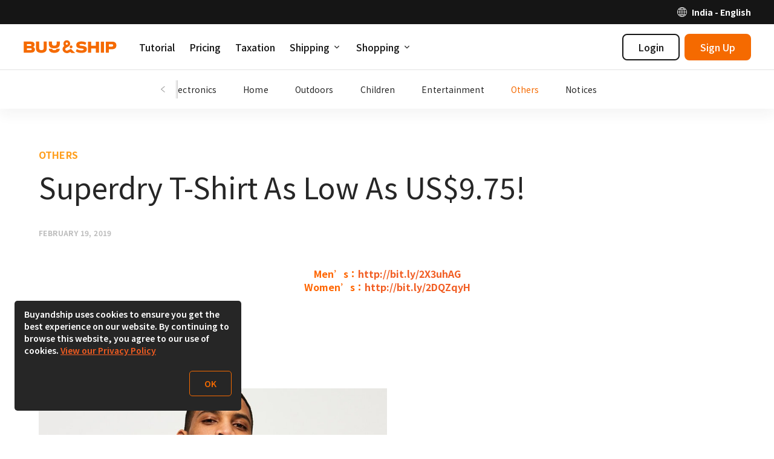

--- FILE ---
content_type: text/html; charset=UTF-8
request_url: https://www.buyandship.in/blog/2019/02/19/superdry-t-shirt-as-low-as-us9-75/
body_size: 19855
content:
    
<!DOCTYPE html><!--[if lt IE 7]>
<html id='html' class="no-js ie ie6 lt-ie9 lt-ie8 lt-ie7" lang="en-IN" xmlns:og="http://ogp.me/ns#" xmlns:fb="http://www.facebook.com/2008/fbml"> <![endif]--><!--[if IE 7]>
<html id='html' class="no-js ie ie7 lt-ie9 lt-ie8" lang="en-IN" xmlns:og="http://ogp.me/ns#" xmlns:fb="http://www.facebook.com/2008/fbml"> <![endif]--><!--[if IE 8]>
<html id='html' class="no-js ie ie8 lt-ie9" lang="en-IN" xmlns:og="http://ogp.me/ns#" xmlns:fb="http://www.facebook.com/2008/fbml"> <![endif]--><!--[if gt IE 8]><!-->
<html id='html' class="no-js" lang="en-IN" xmlns:og="http://ogp.me/ns#" xmlns:fb="http://www.facebook.com/2008/fbml">
<!--<![endif]-->

<head>
    <meta charset="UTF-8"/>
    <meta http-equiv="X-UA-Compatible" content="IE=edge,chrome=1">
    <meta name="viewport" content="width=device-width, initial-scale=1.0"/>
    <title>Superdry T-Shirt As Low As US$9.75!｜Buyandship India</title>
    <script>
        if (/windows/i.test(navigator.userAgent)) {
            document.getElementById('html').className += ' windows';
        }
    </script>
    <meta name='robots' content='max-image-preview:large' />
	<style>img:is([sizes="auto" i], [sizes^="auto," i]) { contain-intrinsic-size: 3000px 1500px }</style>
	<link rel="preconnect" href="https://bns-assets.buynship.com" crossorigin>
<link rel="preconnect" href="https://b2c-cdn.buynship.com" crossorigin>
<script type="text/javascript">
/* <![CDATA[ */
window._wpemojiSettings = {"baseUrl":"https:\/\/s.w.org\/images\/core\/emoji\/16.0.1\/72x72\/","ext":".png","svgUrl":"https:\/\/s.w.org\/images\/core\/emoji\/16.0.1\/svg\/","svgExt":".svg","source":{"concatemoji":"https:\/\/www.buyandship.in\/wp-includes\/js\/wp-emoji-release.min.js?ver=6.8.2"}};
/*! This file is auto-generated */
!function(s,n){var o,i,e;function c(e){try{var t={supportTests:e,timestamp:(new Date).valueOf()};sessionStorage.setItem(o,JSON.stringify(t))}catch(e){}}function p(e,t,n){e.clearRect(0,0,e.canvas.width,e.canvas.height),e.fillText(t,0,0);var t=new Uint32Array(e.getImageData(0,0,e.canvas.width,e.canvas.height).data),a=(e.clearRect(0,0,e.canvas.width,e.canvas.height),e.fillText(n,0,0),new Uint32Array(e.getImageData(0,0,e.canvas.width,e.canvas.height).data));return t.every(function(e,t){return e===a[t]})}function u(e,t){e.clearRect(0,0,e.canvas.width,e.canvas.height),e.fillText(t,0,0);for(var n=e.getImageData(16,16,1,1),a=0;a<n.data.length;a++)if(0!==n.data[a])return!1;return!0}function f(e,t,n,a){switch(t){case"flag":return n(e,"\ud83c\udff3\ufe0f\u200d\u26a7\ufe0f","\ud83c\udff3\ufe0f\u200b\u26a7\ufe0f")?!1:!n(e,"\ud83c\udde8\ud83c\uddf6","\ud83c\udde8\u200b\ud83c\uddf6")&&!n(e,"\ud83c\udff4\udb40\udc67\udb40\udc62\udb40\udc65\udb40\udc6e\udb40\udc67\udb40\udc7f","\ud83c\udff4\u200b\udb40\udc67\u200b\udb40\udc62\u200b\udb40\udc65\u200b\udb40\udc6e\u200b\udb40\udc67\u200b\udb40\udc7f");case"emoji":return!a(e,"\ud83e\udedf")}return!1}function g(e,t,n,a){var r="undefined"!=typeof WorkerGlobalScope&&self instanceof WorkerGlobalScope?new OffscreenCanvas(300,150):s.createElement("canvas"),o=r.getContext("2d",{willReadFrequently:!0}),i=(o.textBaseline="top",o.font="600 32px Arial",{});return e.forEach(function(e){i[e]=t(o,e,n,a)}),i}function t(e){var t=s.createElement("script");t.src=e,t.defer=!0,s.head.appendChild(t)}"undefined"!=typeof Promise&&(o="wpEmojiSettingsSupports",i=["flag","emoji"],n.supports={everything:!0,everythingExceptFlag:!0},e=new Promise(function(e){s.addEventListener("DOMContentLoaded",e,{once:!0})}),new Promise(function(t){var n=function(){try{var e=JSON.parse(sessionStorage.getItem(o));if("object"==typeof e&&"number"==typeof e.timestamp&&(new Date).valueOf()<e.timestamp+604800&&"object"==typeof e.supportTests)return e.supportTests}catch(e){}return null}();if(!n){if("undefined"!=typeof Worker&&"undefined"!=typeof OffscreenCanvas&&"undefined"!=typeof URL&&URL.createObjectURL&&"undefined"!=typeof Blob)try{var e="postMessage("+g.toString()+"("+[JSON.stringify(i),f.toString(),p.toString(),u.toString()].join(",")+"));",a=new Blob([e],{type:"text/javascript"}),r=new Worker(URL.createObjectURL(a),{name:"wpTestEmojiSupports"});return void(r.onmessage=function(e){c(n=e.data),r.terminate(),t(n)})}catch(e){}c(n=g(i,f,p,u))}t(n)}).then(function(e){for(var t in e)n.supports[t]=e[t],n.supports.everything=n.supports.everything&&n.supports[t],"flag"!==t&&(n.supports.everythingExceptFlag=n.supports.everythingExceptFlag&&n.supports[t]);n.supports.everythingExceptFlag=n.supports.everythingExceptFlag&&!n.supports.flag,n.DOMReady=!1,n.readyCallback=function(){n.DOMReady=!0}}).then(function(){return e}).then(function(){var e;n.supports.everything||(n.readyCallback(),(e=n.source||{}).concatemoji?t(e.concatemoji):e.wpemoji&&e.twemoji&&(t(e.twemoji),t(e.wpemoji)))}))}((window,document),window._wpemojiSettings);
/* ]]> */
</script>
<style id='wp-emoji-styles-inline-css' type='text/css'>

	img.wp-smiley, img.emoji {
		display: inline !important;
		border: none !important;
		box-shadow: none !important;
		height: 1em !important;
		width: 1em !important;
		margin: 0 0.07em !important;
		vertical-align: -0.1em !important;
		background: none !important;
		padding: 0 !important;
	}
</style>
<link rel='stylesheet' id='wp-block-library-css' href='https://www.buyandship.in/wp-includes/css/dist/block-library/style.min.css?ver=6.8.2' type='text/css' media='all' />
<style id='classic-theme-styles-inline-css' type='text/css'>
/*! This file is auto-generated */
.wp-block-button__link{color:#fff;background-color:#32373c;border-radius:9999px;box-shadow:none;text-decoration:none;padding:calc(.667em + 2px) calc(1.333em + 2px);font-size:1.125em}.wp-block-file__button{background:#32373c;color:#fff;text-decoration:none}
</style>
<style id='global-styles-inline-css' type='text/css'>
:root{--wp--preset--aspect-ratio--square: 1;--wp--preset--aspect-ratio--4-3: 4/3;--wp--preset--aspect-ratio--3-4: 3/4;--wp--preset--aspect-ratio--3-2: 3/2;--wp--preset--aspect-ratio--2-3: 2/3;--wp--preset--aspect-ratio--16-9: 16/9;--wp--preset--aspect-ratio--9-16: 9/16;--wp--preset--color--black: #000000;--wp--preset--color--cyan-bluish-gray: #abb8c3;--wp--preset--color--white: #ffffff;--wp--preset--color--pale-pink: #f78da7;--wp--preset--color--vivid-red: #cf2e2e;--wp--preset--color--luminous-vivid-orange: #ff6900;--wp--preset--color--luminous-vivid-amber: #fcb900;--wp--preset--color--light-green-cyan: #7bdcb5;--wp--preset--color--vivid-green-cyan: #00d084;--wp--preset--color--pale-cyan-blue: #8ed1fc;--wp--preset--color--vivid-cyan-blue: #0693e3;--wp--preset--color--vivid-purple: #9b51e0;--wp--preset--color--brand-orange: #f56a00;--wp--preset--gradient--vivid-cyan-blue-to-vivid-purple: linear-gradient(135deg,rgba(6,147,227,1) 0%,rgb(155,81,224) 100%);--wp--preset--gradient--light-green-cyan-to-vivid-green-cyan: linear-gradient(135deg,rgb(122,220,180) 0%,rgb(0,208,130) 100%);--wp--preset--gradient--luminous-vivid-amber-to-luminous-vivid-orange: linear-gradient(135deg,rgba(252,185,0,1) 0%,rgba(255,105,0,1) 100%);--wp--preset--gradient--luminous-vivid-orange-to-vivid-red: linear-gradient(135deg,rgba(255,105,0,1) 0%,rgb(207,46,46) 100%);--wp--preset--gradient--very-light-gray-to-cyan-bluish-gray: linear-gradient(135deg,rgb(238,238,238) 0%,rgb(169,184,195) 100%);--wp--preset--gradient--cool-to-warm-spectrum: linear-gradient(135deg,rgb(74,234,220) 0%,rgb(151,120,209) 20%,rgb(207,42,186) 40%,rgb(238,44,130) 60%,rgb(251,105,98) 80%,rgb(254,248,76) 100%);--wp--preset--gradient--blush-light-purple: linear-gradient(135deg,rgb(255,206,236) 0%,rgb(152,150,240) 100%);--wp--preset--gradient--blush-bordeaux: linear-gradient(135deg,rgb(254,205,165) 0%,rgb(254,45,45) 50%,rgb(107,0,62) 100%);--wp--preset--gradient--luminous-dusk: linear-gradient(135deg,rgb(255,203,112) 0%,rgb(199,81,192) 50%,rgb(65,88,208) 100%);--wp--preset--gradient--pale-ocean: linear-gradient(135deg,rgb(255,245,203) 0%,rgb(182,227,212) 50%,rgb(51,167,181) 100%);--wp--preset--gradient--electric-grass: linear-gradient(135deg,rgb(202,248,128) 0%,rgb(113,206,126) 100%);--wp--preset--gradient--midnight: linear-gradient(135deg,rgb(2,3,129) 0%,rgb(40,116,252) 100%);--wp--preset--font-size--small: 16px;--wp--preset--font-size--medium: 20px;--wp--preset--font-size--large: 20px;--wp--preset--font-size--x-large: 24px;--wp--preset--font-size--normal: 18px;--wp--preset--spacing--20: 0.44rem;--wp--preset--spacing--30: 0.67rem;--wp--preset--spacing--40: 1rem;--wp--preset--spacing--50: 1.5rem;--wp--preset--spacing--60: 2.25rem;--wp--preset--spacing--70: 3.38rem;--wp--preset--spacing--80: 5.06rem;--wp--preset--shadow--natural: 6px 6px 9px rgba(0, 0, 0, 0.2);--wp--preset--shadow--deep: 12px 12px 50px rgba(0, 0, 0, 0.4);--wp--preset--shadow--sharp: 6px 6px 0px rgba(0, 0, 0, 0.2);--wp--preset--shadow--outlined: 6px 6px 0px -3px rgba(255, 255, 255, 1), 6px 6px rgba(0, 0, 0, 1);--wp--preset--shadow--crisp: 6px 6px 0px rgba(0, 0, 0, 1);}:where(.is-layout-flex){gap: 0.5em;}:where(.is-layout-grid){gap: 0.5em;}body .is-layout-flex{display: flex;}.is-layout-flex{flex-wrap: wrap;align-items: center;}.is-layout-flex > :is(*, div){margin: 0;}body .is-layout-grid{display: grid;}.is-layout-grid > :is(*, div){margin: 0;}:where(.wp-block-columns.is-layout-flex){gap: 2em;}:where(.wp-block-columns.is-layout-grid){gap: 2em;}:where(.wp-block-post-template.is-layout-flex){gap: 1.25em;}:where(.wp-block-post-template.is-layout-grid){gap: 1.25em;}.has-black-color{color: var(--wp--preset--color--black) !important;}.has-cyan-bluish-gray-color{color: var(--wp--preset--color--cyan-bluish-gray) !important;}.has-white-color{color: var(--wp--preset--color--white) !important;}.has-pale-pink-color{color: var(--wp--preset--color--pale-pink) !important;}.has-vivid-red-color{color: var(--wp--preset--color--vivid-red) !important;}.has-luminous-vivid-orange-color{color: var(--wp--preset--color--luminous-vivid-orange) !important;}.has-luminous-vivid-amber-color{color: var(--wp--preset--color--luminous-vivid-amber) !important;}.has-light-green-cyan-color{color: var(--wp--preset--color--light-green-cyan) !important;}.has-vivid-green-cyan-color{color: var(--wp--preset--color--vivid-green-cyan) !important;}.has-pale-cyan-blue-color{color: var(--wp--preset--color--pale-cyan-blue) !important;}.has-vivid-cyan-blue-color{color: var(--wp--preset--color--vivid-cyan-blue) !important;}.has-vivid-purple-color{color: var(--wp--preset--color--vivid-purple) !important;}.has-black-background-color{background-color: var(--wp--preset--color--black) !important;}.has-cyan-bluish-gray-background-color{background-color: var(--wp--preset--color--cyan-bluish-gray) !important;}.has-white-background-color{background-color: var(--wp--preset--color--white) !important;}.has-pale-pink-background-color{background-color: var(--wp--preset--color--pale-pink) !important;}.has-vivid-red-background-color{background-color: var(--wp--preset--color--vivid-red) !important;}.has-luminous-vivid-orange-background-color{background-color: var(--wp--preset--color--luminous-vivid-orange) !important;}.has-luminous-vivid-amber-background-color{background-color: var(--wp--preset--color--luminous-vivid-amber) !important;}.has-light-green-cyan-background-color{background-color: var(--wp--preset--color--light-green-cyan) !important;}.has-vivid-green-cyan-background-color{background-color: var(--wp--preset--color--vivid-green-cyan) !important;}.has-pale-cyan-blue-background-color{background-color: var(--wp--preset--color--pale-cyan-blue) !important;}.has-vivid-cyan-blue-background-color{background-color: var(--wp--preset--color--vivid-cyan-blue) !important;}.has-vivid-purple-background-color{background-color: var(--wp--preset--color--vivid-purple) !important;}.has-black-border-color{border-color: var(--wp--preset--color--black) !important;}.has-cyan-bluish-gray-border-color{border-color: var(--wp--preset--color--cyan-bluish-gray) !important;}.has-white-border-color{border-color: var(--wp--preset--color--white) !important;}.has-pale-pink-border-color{border-color: var(--wp--preset--color--pale-pink) !important;}.has-vivid-red-border-color{border-color: var(--wp--preset--color--vivid-red) !important;}.has-luminous-vivid-orange-border-color{border-color: var(--wp--preset--color--luminous-vivid-orange) !important;}.has-luminous-vivid-amber-border-color{border-color: var(--wp--preset--color--luminous-vivid-amber) !important;}.has-light-green-cyan-border-color{border-color: var(--wp--preset--color--light-green-cyan) !important;}.has-vivid-green-cyan-border-color{border-color: var(--wp--preset--color--vivid-green-cyan) !important;}.has-pale-cyan-blue-border-color{border-color: var(--wp--preset--color--pale-cyan-blue) !important;}.has-vivid-cyan-blue-border-color{border-color: var(--wp--preset--color--vivid-cyan-blue) !important;}.has-vivid-purple-border-color{border-color: var(--wp--preset--color--vivid-purple) !important;}.has-vivid-cyan-blue-to-vivid-purple-gradient-background{background: var(--wp--preset--gradient--vivid-cyan-blue-to-vivid-purple) !important;}.has-light-green-cyan-to-vivid-green-cyan-gradient-background{background: var(--wp--preset--gradient--light-green-cyan-to-vivid-green-cyan) !important;}.has-luminous-vivid-amber-to-luminous-vivid-orange-gradient-background{background: var(--wp--preset--gradient--luminous-vivid-amber-to-luminous-vivid-orange) !important;}.has-luminous-vivid-orange-to-vivid-red-gradient-background{background: var(--wp--preset--gradient--luminous-vivid-orange-to-vivid-red) !important;}.has-very-light-gray-to-cyan-bluish-gray-gradient-background{background: var(--wp--preset--gradient--very-light-gray-to-cyan-bluish-gray) !important;}.has-cool-to-warm-spectrum-gradient-background{background: var(--wp--preset--gradient--cool-to-warm-spectrum) !important;}.has-blush-light-purple-gradient-background{background: var(--wp--preset--gradient--blush-light-purple) !important;}.has-blush-bordeaux-gradient-background{background: var(--wp--preset--gradient--blush-bordeaux) !important;}.has-luminous-dusk-gradient-background{background: var(--wp--preset--gradient--luminous-dusk) !important;}.has-pale-ocean-gradient-background{background: var(--wp--preset--gradient--pale-ocean) !important;}.has-electric-grass-gradient-background{background: var(--wp--preset--gradient--electric-grass) !important;}.has-midnight-gradient-background{background: var(--wp--preset--gradient--midnight) !important;}.has-small-font-size{font-size: var(--wp--preset--font-size--small) !important;}.has-medium-font-size{font-size: var(--wp--preset--font-size--medium) !important;}.has-large-font-size{font-size: var(--wp--preset--font-size--large) !important;}.has-x-large-font-size{font-size: var(--wp--preset--font-size--x-large) !important;}
:where(.wp-block-post-template.is-layout-flex){gap: 1.25em;}:where(.wp-block-post-template.is-layout-grid){gap: 1.25em;}
:where(.wp-block-columns.is-layout-flex){gap: 2em;}:where(.wp-block-columns.is-layout-grid){gap: 2em;}
:root :where(.wp-block-pullquote){font-size: 1.5em;line-height: 1.6;}
</style>
<script type="text/javascript" src="https://www.buyandship.in/wp-includes/js/jquery/jquery.min.js?ver=3.7.1" id="jquery-core-js"></script>
<script type="text/javascript" src="https://www.buyandship.in/wp-includes/js/jquery/jquery-migrate.min.js?ver=3.4.1" id="jquery-migrate-js"></script>
<link rel="canonical" href="https://www.buyandship.in/blog/2019/02/19/superdry-t-shirt-as-low-as-us9-75/" />
<link rel="alternate" title="oEmbed (JSON)" type="application/json+oembed" href="https://www.buyandship.in/wp-json/oembed/1.0/embed?url=https%3A%2F%2Fwww.buyandship.in%2Fblog%2F2019%2F02%2F19%2Fsuperdry-t-shirt-as-low-as-us9-75%2F" />
<link rel="alternate" title="oEmbed (XML)" type="text/xml+oembed" href="https://www.buyandship.in/wp-json/oembed/1.0/embed?url=https%3A%2F%2Fwww.buyandship.in%2Fblog%2F2019%2F02%2F19%2Fsuperdry-t-shirt-as-low-as-us9-75%2F&#038;format=xml" />
    <style>
        .has-brand-orange-color {
            color: #f56a00;
        }
    </style>

    <meta name="description" content="Men&#039;s：http://bit.ly/2X3uhAGWomen&#039;s：http://bit.ly/2DQZqyH 	 	 	PreviousNextPlease noteThe discounted price will show after you’ve added your products into the shopping cart and added the US w.."/>

<meta property='fb:app_id' content='1004325236637487' />

<meta property='og:site_name' content='Buyandship India' />
<meta property="og:locale" content="en_IN" />


    <meta property="og:type" content="article" />
    <meta property="og:title" content="Superdry T-Shirt As Low As US$9.75!" />
    <!--<meta property='og:url' content='https://www.buyandship.in/blog/2019/02/19/superdry-t-shirt-as-low-as-us9-75/' />-->
    <meta property='og:url' content='https://www.buyandship.in/blog/2019/02/19/superdry-t-shirt-as-low-as-us9-75/' />
    <meta property="og:description" content="Men&#039;s：http://bit.ly/2X3uhAGWomen&#039;s：http://bit.ly/2DQZqyH 	 	 	PreviousNextPlease noteThe discounted price will show after you’ve added your products into the shopping cart and added the US w.." />

            <meta property="og:image" content="http://www.buyandship.in/contents/uploads/2019/02/af1.jpg" />
    
    <script>

        (function(w,d,s,u){var f=d.getElementsByTagName(s)[0];j=d.createElement(s);j.async=true;j.src=u;f.parentNode.insertBefore(j,f);
        })(window,document,'script',"https://www.googletagmanager.com/gtag/js?id=G-C5DNM4TN5P");

        window.dataLayer = window.dataLayer || [];
        function gtag(){dataLayer.push(arguments);}
        gtag('js', new Date());

                    gtag('config', 'G-C5DNM4TN5P');
        
        gtag('set', 'user_properties', {
            country: 'in',
            language: 'en_IN',
            web_experiment_group: localStorage.getItem('local_rand_0to9'),

                        is_logged_in: false,
                onboarding_status: 'logged_out'
                    });
    </script>
<script>
    (function(c,l,a,r,i,t,y){
        c[a]=c[a]||function(){(c[a].q=c[a].q||[]).push(arguments)};
        t=l.createElement(r);t.async=1;t.src="https://www.clarity.ms/tag/"+i;
        y=l.getElementsByTagName(r)[0];y.parentNode.insertBefore(t,y);
    })(window, document, "clarity", "script", "dbkhezkoiv");
</script>
<style type="text/css">#wp-admin-bar-bns_app_shipment .ab-icon:before{font-family:dashicons !important;content:"\f180" !important;top:2px}#wp-admin-bar-bns_app_order .ab-icon:before{font-family:dashicons !important;content:"\f174" !important;top:2px}#wp-admin-bar-bns_other_sites .ab-icon:before{font-family:dashicons !important;content:"\f541" !important;top:2px}@media screen and (max-width: 782px){#wpadminbar li#wp-admin-bar-bns_app_shipment,#wpadminbar li#wp-admin-bar-bns_app_order,#wpadminbar li#wp-admin-bar-bns_other_sites{display:block}#wp-admin-bar-bns_app_shipment .ab-icon:before,#wp-admin-bar-bns_app_order .ab-icon:before,#wp-admin-bar-bns_other_sites .ab-icon:before{font-size:32px;top:0}}</style>
<script type="application/ld+json">{"@context":"https:\/\/schema.org","@type":"BreadcrumbList","itemListElement":[{"@type":"ListItem","position":1,"name":"Home","item":"https:\/\/www.buyandship.in\/"},{"@type":"ListItem","position":2,"name":"Blog","item":"https:\/\/www.buyandship.in\/blog\/"},{"@type":"ListItem","position":3,"name":"Others","item":"https:\/\/www.buyandship.in\/blog\/categories\/others\/"}]}</script>
<link rel="alternate" href="https://www.buyandship.today/blog/superdry-t-shirt-as-low-as-us9-75/" hreflang="zh-HK" />
<link rel="alternate" href="https://www.buyandship.today/en/blog/superdry-t-shirt-as-low-as-us9-75/" hreflang="en-HK" />
<link rel="alternate" href="https://www.buyandship.com.tw/blog/superdry-t-shirt-as-low-as-us9-75/" hreflang="zh-TW" />
<link rel="alternate" href="https://mo.buynship.com/blog/superdry-t-shirt-as-low-as-us9-75/" hreflang="zh-MO" />
<link rel="alternate" href="https://www.buyandship.cn/blog/superdry-t-shirt-as-low-as-us9-75/" hreflang="zh-CN" />
<link rel="alternate" href="https://www.buyandship.co.jp/blog/superdry-t-shirt-as-low-as-us9-75/" hreflang="ja" />
<link rel="alternate" href="https://www.buyandship.com.my/blog/superdry-t-shirt-as-low-as-us9-75/" hreflang="en-MY" />
<link rel="alternate" href="https://www.buyandship.com.sg/blog/superdry-t-shirt-as-low-as-us9-75/" hreflang="en-SG" />
<link rel="alternate" href="https://www.buyandship.ph/blog/superdry-t-shirt-as-low-as-us9-75/" hreflang="en-PH" />
<link rel="alternate" href="https://au.buynship.com/blog/superdry-t-shirt-as-low-as-us9-75/" hreflang="en-AU" />
<link rel="alternate" href="https://uk.buynship.com/blog/superdry-t-shirt-as-low-as-us9-75/" hreflang="en-GB" />

            <!-- TODO: Remove from HTML completely once stable -->
        
        <link rel="preload" href="https://bns-assets.buynship.com/websites/buyandship-2019/builds/2265/2264c201682daff060285b3f5719449f41de2127/assets/css/common.css" as="style">
        <link href="https://bns-assets.buynship.com/websites/buyandship-2019/builds/2265/2264c201682daff060285b3f5719449f41de2127/assets/css/common.css" rel="stylesheet">
    
    <!--  TODO: Remove from HTML completely once stable  -->
    <!-- <link href="https://www.buyandship.in/contents/themes/buyandship-2019/assets/css/font-awesome/4.7.0/css/font-awesome.min.css?2024-06-24-11:43" rel="stylesheet"> -->
    <!-- <link href="https://www.buyandship.in/contents/themes/buyandship-2019/style.css?2024-06-24-11:43" rel="stylesheet"> -->

    <style type="text/css">
        
        [v-cloak] {
            display: none !important;
        }
    </style>

    <link rel="shortcut icon" href="https://www.buyandship.in/contents/themes/buyandship-2019/favicon.png?2024-06-24-11:43"/>
    <link rel="apple-touch-icon" sizes="192x192" href="https://www.buyandship.in/contents/themes/buyandship-2019/apple-touch-192.png?2024-06-24-11:43" />
    <meta name="mobile-web-app-capable" content="yes">
    <meta name="apple-touch-fullscreen" content="yes" />

    <script>

    (function(w,d,s,u){var f=d.getElementsByTagName(s)[0];j=d.createElement(s);j.async=true;j.src=u;f.parentNode.insertBefore(j,f);
    })(window,document,'script',"https://www.googletagmanager.com/gtag/js?id=AW-790842535");

    window.dataLayer = window.dataLayer || [];
    function gtag(){dataLayer.push(arguments);}
    gtag('js', new Date());
    gtag('config', 'AW-790842535');

    (function(w,d,s,u){var f=d.getElementsByTagName(s)[0];var j=d.createElement(s);j.async=true;j.src=u;j.onload=function(){initUTMTracking();};f.parentNode.insertBefore(j,f);})(window,document,'script',"https://cdnjs.cloudflare.com/ajax/libs/js-cookie/2.2.1/js.cookie.min.js");

    function initUTMTracking() {
        var getQueryParameter = function (name) {
            name = name.replace(/[\[]/, "\\[").replace(/[\]]/, "\\]");
            var regex = new RegExp("[\\?&]" + name + "=([^&#]*)"),
                results = regex.exec(location.search);
            return results === null ? "" : decodeURIComponent(results[1].replace(/\+/g, " "));
        };
        var utm_source = getQueryParameter('utm_source');
        var utm_campaign = getQueryParameter('utm_campaign');
        var utm_medium = getQueryParameter('utm_medium');
        if (utm_source !== '' && typeof Cookies.get('bns_utm_source_ft') === 'undefined') {
            Cookies.set('bns_utm_source_ft', utm_source, {expires: 365});
        }
        if (utm_campaign !== '' && typeof Cookies.get('bns_utm_campaign_ft') === 'undefined') {
            Cookies.set('bns_utm_campaign_ft', utm_campaign, {expires: 365});
        }
        if (utm_medium !== '' && typeof Cookies.get('bns_utm_medium_ft') === 'undefined') {
            Cookies.set('bns_utm_medium_ft', utm_medium, {expires: 365});
        }
    }
</script>
<script>
    !function(f,b,e,v,n,t,s)
    {if(f.fbq)return;n=f.fbq=function(){n.callMethod?
        n.callMethod.apply(n,arguments):n.queue.push(arguments)};
        if(!f._fbq)f._fbq=n;n.push=n;n.loaded=!0;n.version='2.0';
        n.queue=[];t=b.createElement(e);t.async=!0;
        t.src=v;s=b.getElementsByTagName(e)[0];
        s.parentNode.insertBefore(t,s)}(window, document,'script',
        'https://connect.facebook.net/en_US/fbevents.js');

    fbq('init', '1995334017233818');
    fbq('track', "PageView");</script>
</script><script>if (navigator.userAgent.indexOf('BNSAPP_CODE') !== -1 && navigator.userAgent.indexOf('BNSAPP_VER') !== -1) {document.write('<style>html{margin-top:0 !important}.wpadminbar,#header,#account-menu,.storetype-navselect,#footer{display:none}</style>');}if (navigator.userAgent.indexOf('BNSAPP_BUILD') !== -1 && navigator.userAgent.indexOf('BNSAPP_VER') !== -1) {document.write('<style>html{margin-top:0 !important}.wpadminbar,header.header,header.bs-header,.header-topbar,#account-menu,.storetype-navselect,#footer,footer.bs-footer{display:none}</style>');}</script>
                
            <style type="text/css">
            .bns_hidden_logged_out, .bns_hidden_logged_out_2 {
                display: none !important;
            }
        </style>
    
            <style type="text/css">
            .bns_hidden_non_onboarded_user {
                display: none !important;
            }
        </style>
    
                
    <script>
        (function (G, $, undefined) {
            'use strict';

            // Import settings 2019
            
var BUYANDSHIP = G.BUYANDSHIP || {};
BUYANDSHIP.$ = $;

G.BUYANDSHIP = BUYANDSHIP;

// UI
var ui = G.BUYANDSHIP.ui || {};
G.BUYANDSHIP.ui = ui;

// Settings
var settings = G.BUYANDSHIP.settings || {};
G.BUYANDSHIP.settings = settings;

settings.rand_0to9 = 7;

settings.user_id_prefix = 'IN';


    settings.user_onboarded = false;

settings.current_language = 'en_IN';

    settings.current_country = 'in';
    settings.current_country2 = {"app":"no","name":"India","url":"https:\/\/www.buyandship.in","languages":{"en_IN":{"name":"English","url":"https:\/\/www.buyandship.in"}},"id":"in","currency":"usd","currency_symbol":"US$"}; // Will change to current_country later


settings.root_url = 'https://www.buyandship.in';
settings.base_url = 'https://www.buyandship.in';
settings.api_url = 'https://www.buyandship.in/api/';
settings.content_api_url = 'https://www.buyandship.in/inapp/api/';
settings.asset_url = settings.static_url = 'https://bns-assets.buynship.com/websites/buyandship-2023/builds/900/c7e4d07/nPUdwGPM6MWsBNrsEYOCIjRKXKs5SlGw/';

settings.member_base_path = 'https://www.buyandship.in/account/v2020'.replace("https://www.buyandship.in", "");
settings.member_asset_url = 'https://bns-assets.buynship.com/websites/buyandship-member/builds/3066/c0e350dff0cae795c457cf3aaa147c6a0145d201/';

settings.all_countries = {"hk":{"app":"no","name":"Hong Kong","url":"https:\/\/www.buyandship.today","languages":{"zh_HK":{"name":"\u7e41\u9ad4\u4e2d\u6587","url":"https:\/\/www.buyandship.today"},"en_US":{"name":"English","url":"https:\/\/www.buyandship.today\/en"}}},"mo":{"app":"no","name":"Macau","url":"https:\/\/mo.buynship.com","languages":{"zh_MO":{"name":"\u7e41\u9ad4\u4e2d\u6587","url":"https:\/\/mo.buynship.com"}}},"jp":{"app":"no","name":"Japan","url":"https:\/\/www.buyandship.co.jp","languages":{"ja":{"name":"\u65e5\u672c\u8a9e","url":"https:\/\/www.buyandship.co.jp"}}},"sg":{"app":"no","name":"Singapore","url":"https:\/\/www.buyandship.com.sg","languages":{"en_SG":{"name":"English","url":"https:\/\/www.buyandship.com.sg"}}},"my":{"app":"no","name":"Malaysia","url":"https:\/\/www.buyandship.com.my","languages":{"en_MY":{"name":"English","url":"https:\/\/www.buyandship.com.my"}}},"in":{"app":"no","name":"India","url":"https:\/\/www.buyandship.in","languages":{"en_IN":{"name":"English","url":"https:\/\/www.buyandship.in"}}},"ae":{"app":"no","name":"UAE","url":"https:\/\/ae.buynship.com","languages":{"en_AE":{"name":"English","url":"https:\/\/ae.buynship.com"}}},"au":{"app":"no","name":"Australia","url":"https:\/\/au.buynship.com","languages":{"en_AU":{"name":"English","url":"https:\/\/au.buynship.com"}}},"ph":{"app":"yes","name":"Philippines","url":"https:\/\/www.buyandship.ph","languages":{"en_PH":{"name":"English","url":"https:\/\/www.buyandship.ph"}}},"uk":{"app":"no","name":"United Kingdom","url":"https:\/\/uk.buynship.com","languages":{"en_GB":{"name":"English","url":"https:\/\/uk.buynship.com"}}},"vn":{"app":"no","name":"Vietnam","url":"https:\/\/www.buynship.vn","languages":{"vi":{"name":"Ti\u1ebfng Vi\u1ec7t","url":"https:\/\/www.buynship.vn"}}}};

// Member Rewards
settings.member_welcome_credits = 5;
settings.member_invite_host_credits = 5;



// To be removed later
settings.member_enable_url = 'https://www.buyandship.in/wp-admin/admin-ajax.php?action=bns_member_2020_enable&_ajax_nonce=94e28646f7';
settings.member_disable_url = 'https://www.buyandship.in/wp-admin/admin-ajax.php?action=bns_member_2020_disable&_ajax_nonce=f82fc46359';
settings.member_logout_url = 'https://www.buyandship.in/login?action=logout&amp;_wpnonce=2863db350f';

$.each(settings.all_countries , function(k, v) {
settings.all_countries[k]['flag'] = 'https://bns-assets.buynship.com/websites/buyandship-2019/builds/2265/2264c201682daff060285b3f5719449f41de2127/assets/global/flags/' + k + '.svg';
});


    settings.notification_centre = {};
    settings.notification_centre.enabled = 'yes';



    settings.coupon_centre = 'no';
    settings.coupon_shipping = 'yes';
    settings.coupon_buyforyou = 'yes';
    settings.coupon_express_checkout = 'no';


    settings.blog_categories = [{"alias":"fashion","slug":"fashion","name":"Fashion","description":"Shop the latest or sale fashion items"},{"alias":"beauty","slug":"beauty","name":"Beauty","description":"Popular beauty & skincare products"},{"alias":"electronics","slug":"electronics","name":"Electronics","description":"Popular electronic products"},{"alias":"home","slug":"home","name":"Home","description":"Home & kitchenware recommendation"},{"alias":"outdoors","slug":"outdoors","name":"Outdoors","description":"Sports & outdoor brands amazing deals"},{"alias":"children","slug":"children","name":"Children","description":"Best products for beloved little ones"},{"alias":"entertainment","slug":"entertainment","name":"Entertainment","description":"Curated leisure & art products"},{"alias":"others","slug":"others","name":"Others","description":"More recommended bargains"},{"alias":"notices","slug":"notices","name":"Notices","description":"Warehouse & delivery service update"}];

settings.member_auth = {};

settings.member_auth.login_enabled = 'yes';
settings.member_auth.signup_enabled = 'yes';
settings.member_auth.basic_login = 'yes';
settings.member_auth.otp_login = 'yes';

settings.member_auth.social_login = {};settings.member_auth.social_login['google'] = {"type":"oauth2","id":{"app":"198779982427-0ldhtpteqs8g0oqf17bb4bb2qr3415s1.apps.googleusercontent.com","web":"198779982427-kgs42dpfbqfukfql2mbep2k43k39ok9j.apps.googleusercontent.com"},"scope":"https:\/\/www.googleapis.com\/auth\/userinfo.email"};settings.member_auth.social_login['facebook'] = {"type":"oauth2","id":{"app":"1004325236637487","web":"1004325236637487"},"scope":"email"};settings.member_auth.social_login['apple'] = {"type":"oauth2","scope":"name email","id":{"app":"com.buynship.BuyandshipApp","web":"com.buynship.BuyandshipAppService"}};settings.experiments = {};settings.experiments.ph_activation_2024 = 'yes';settings.experiments.member_insurance_flow = 'yes';settings.experiments.buyforyou_url_first = 'no';settings.experiments.member_new_referral_flow = 'yes';settings.experiments.community_post_202509 = 'yes';
// Content
var content = G.BUYANDSHIP.content || {};
G.BUYANDSHIP.content = content;

content.strings = {};
content.strings.top_bar_icon_notification = 'Notifications';
content.strings.side_drawer_notification_title = 'Notifications';
content.strings.notification_date_format = 'HH:mm:ss dd-MM-yyyy';
content.strings.notification_type_title_all = 'All';
content.strings.notification_type_title_order = 'Orders';
content.strings.notification_type_title_account = 'Credits';
content.strings.notification_option_panel_title = 'More actions';
content.strings.notification_option_panel_label_all = 'Mark all messages as read';
content.strings.notification_option_panel_label_order = 'Mark messages in Orders as read';
content.strings.notification_option_panel_label_account = 'Mark messages in Credits as read';
content.strings.snack_bar_notification_read_success = 'All messages have been read.';
content.strings.snack_bar_notification_read_fail = 'An unknown error occurs. Failed to mark notification(s) as read.';
content.strings.notification_list_empty_title = 'Your message is still on the way';

G.BUYANDSHIP;

        }(this, jQuery));

                    jQuery(document).ready(function() {
                if (typeof Intercom !== 'undefined') {
                    Intercom('update', {"bns_member_centre_v2020": "no"});
                }
            });

        
        BUYANDSHIP.settings.ga4_id = "G-C5DNM4TN5P";
    </script>

    <link rel="preconnect" href="https://fonts.googleapis.com">
    <link rel="preconnect" href="https://fonts.gstatic.com" crossorigin>

    <link
        rel="preload"
        href="https://fonts.googleapis.com/css2?family=Outfit:wght@400;500;600;700&family=Noto+Sans+TC:wght@400;500;600;700&family=Noto+Sans+JP:wght@400;500;600;700&family=Inter:wght@400;500;600;700&display=swap"
        as="style"
        onload="this.onload=null;this.rel='stylesheet'"
    />
    <noscript>
        <link
            href="https://fonts.googleapis.com/css2?family=Outfit:wght@400;500;600;700&family=Noto+Sans+TC:wght@400;500;600;700&family=Noto+Sans+JP:wght@400;500;600;700&family=Inter:wght@400;500;600;700&display=swap"
            rel="stylesheet"
            type="text/css"
        />
    </noscript>

</head>

<body class="wp-singular post-template-default single single-post postid-845776 single-format-standard wp-theme-buyandship-2019 wp-child-theme-buyandship-in-2019 storetype-lang-system-en-gb post-superdry-t-shirt-as-low-as-us9-75 storetype-bootstrap-3">

<div id="fb-root"></div><script>(function(d, s, id) {
    var js, fjs = d.getElementsByTagName(s)[0];
    if (d.getElementById(id)) return;
    js = d.createElement(s); js.id = id;
    js.src = "//connect.facebook.net/en_US/all.js#xfbml=1&appId=1004325236637487";
    fjs.parentNode.insertBefore(js, fjs);
}(document, 'script', 'facebook-jssdk'));</script><script>(function(w,d,s,l,i){w[l]=w[l]||[];w[l].push({'gtm.start':
        new Date().getTime(),event:'gtm.js'});var f=d.getElementsByTagName(s)[0],
        j=d.createElement(s),dl=l!='dataLayer'?'&l='+l:'';j.async=true;j.src=
        '//www.googletagmanager.com/gtm.js?id='+i+dl;f.parentNode.insertBefore(j,f);
})(window,document,'script','dataLayer','GTM-TMQJCFR');</script>
<div id="top"></div>

<div class="layout">

    
<!-- header-content-2023 -->
<div id="bsHeader" ref="bsHeader" :class="{'mobile-header-show': visible.mobileNav}">
    <div class="bs-header-top-bar" ref="bsHeaderTop">
        <div class="bs-container--revamp">
            <div class="bs-header-top-bar__content">
                <div class="bs-header-top-bar__content__country" v-cloak @click="showLanguagePopup">
                    <i class="bs-icon-lang"></i>
                    <span class="bs-header-top-bar__content__country__text">{{ currentCountryName }} - {{ $languageData.currentLanguageName }}</span>
                </div>
            </div>
        </div>
    </div>
    <header class="bs-header">
        <div class="header-l">
            <a
                class="header-logo"
                href="https://www.buyandship.in"
                v-show="!(headerProvideData.currentMobileNavSubmenu || isShowLanguageMobileDialog)"
                v-cloak
            >
                                    <i class="header-logo-icon"></i>
                    <i class="header-logo-icon-sm"></i>
                            </a>
            <i class="header-logo-back" v-show="headerProvideData.currentMobileNavSubmenu || isShowLanguageMobileDialog" v-cloak @click="resetLogoStatus"></i>

            <div class="bs-header-nav-list">
                <bs-nav-dropdown
                    v-for="navList in HeaderContent.menuListLeft"
                    :key="navList.category"
                    :new-badge-text="HeaderContent.newBadgeText"
                    :list="navList"
                    :is-surface-text-small="false"
                ></bs-nav-dropdown>
            </div>
        </div>
        <div class="header-r">
            <bs-nav-dropdown
                class="header-r__help"
                v-for="navList in currentMenuListRightDesktop"
                :key="navList.category"
                :new-badge-text="HeaderContent.newBadgeText"
                :list="navList"
                :is-align-right="true"
                :is-surface-text-small="false"
                :is-hide="false"
            ></bs-nav-dropdown>
            <div class="header-notification-container" v-if="isLogin && isNotificationEnabled" v-cloak @click="openNotificationSideDrawer">
                <i class="bs-icon-notification"></i>
                <span class="dot" v-show="instanceNotification.isHasUnRead"></span>
            </div>
            <div class="header-r-member js-header-r-member bns_hidden_logged_out" v-if="isLogin" v-cloak @mouseenter="hoverMenuBlock">
                <div class="header-member" @click="clickMemberBlock">
                    <div class="header-member-block" v-if="profile !== null">
                        <span class="header-member-block__avatar" v-if="avatarText !== ''">{{ avatarText }}</span>
                        <span class="header-member-block__image-default" v-else></span>
                        <i class="header-bars bs-icon">
                            <div class="bs-icon-hamburger" v-show="!visible.mobileNav"></div>
                            <div class="bs-icon-close" v-show="visible.mobileNav" style="display: none;"></div>
                        </i>
                    </div>
                </div>
                <aside class="header-account">
                    <div class="header-account-overlay"></div>
                    <ul class="header-account-list">
                        <li>
                            <member-center-card-action :data="HeaderContent.menuListCard" />
                        </li>
                        <template v-for="item in HeaderContent.menuListMember" :key="item.name">
                            <span v-if="item.hasDividerBefore" class="bs-header__divide"></span>
                            <bs-nav-dropdown-item :link="item.link" :name="item.name" :new-badge-text="HeaderContent.newBadgeText" :ga-button-name="item.gaButtonName"></bs-nav-dropdown-item>
                        </template>
                        <span class="bs-header__divide"></span>
                        <div class="header-account-list__others">
                            <bs-nav-dropdown-item v-for="item in HeaderContent.menuListMemberOthers" :key="item.name" :link="item.link" :name="item.name" :new-badge-text="HeaderContent.newBadgeText" :action="item.action" :ga-button-name="item.gaButtonName" :variant="item.variant"></bs-nav-dropdown-item>
                        </div>
                    </ul>
                </aside>
            </div>

                            <bs-button-outline class="bs-header__button--login" v-if="!isLogin" :text="'Login'" :theme="ButtonOutlineTheme.Revamp" :size="ButtonSize.Medium" :action="clickLogin"></bs-button-outline>
                <bs-button-normal class="bs-header__button--signup" v-if="!isLogin" :text="'Sign Up'" :theme="ButtonNormalTheme.Revamp" :size="ButtonSize.Medium" :action="clickSignUp"></bs-button-normal>
            
            <div class="header-menu-icon bs-icon" v-if="!isLogin" v-cloak>
                <i class="bs-icon-hamburger" @click="toggleMobileNav" v-show="!visible.mobileNav"></i>
                <i class="bs-icon-close" @click="toggleMobileNav" v-show="visible.mobileNav" style="display: none;"></i>
            </div>
        </div>
    </header>

    <portal to="overlay" >
        <div class="bs-cookie-consent" v-show="isShowCookieConsent && !isApp" v-cloak>
            <p class="bs-cookie-consent__content">
                Buyandship uses cookies to ensure you get the best experience on our website. By continuing to browse this website, you agree to our use of cookies.                <a class="bs-cookie-consent__link" href="https://www.buyandship.in/privacy/">View our Privacy Policy</a>
            </p>
            <a class="bs-cookie-consent__button" @click.default="closeCookieConsent">OK</a>
        </div>
        <bs-side-drawer
            v-model="isShowNotificationCenter"
            class="bs-notification-center__drawer"
            :title="$getTextFromConsole('side_drawer_notification_title')"
            :is-show-trailing="true"
        >
            <template #title-trailing>
                <div>
                    <bs-icon-button
                        @on-click="openNotificationOptionPanel"
                        :size="20"
                    >
                        <i class="bs-icon bs-icon--more"></i>
                    </bs-icon-button>
                </div>
            </template>
            <notification-list
                ref="notification"
            />
        </bs-side-drawer>
    </portal>

    <aside
        :class="['mobile-nav', { 'mobile-nav-open': visible.mobileNav }]"
        ref="mobileNav" v-cloak
    >
        <div class="mobile-nav-inner">
            <div class="mobile-nav-inner__top-bar" v-if="isLogin">

                <div v-for="item in [
                 {
                  id: 'member',
                  name: 'Member Centre',
                 },
                 {
                  id: 'info',
                  name: 'Our Services',
                 },
              ]"
                     :class="['mobile-nav-inner__top-bar__item', { 'active': item.id === headerProvideData.currentMobileNavTab }]"
                     :key="item.id"
                     @click="setCurrentMobileNavTab(item.id)"
                >
                    {{ item.name }}
                </div>
            </div>
            <div v-if="this.headerProvideData.currentMobileNavTab === 'member'">
                <member-center-card-action :data="HeaderContent.menuListCard" />
            </div>
            <bs-sliding-menu
                :new-badge-text="HeaderContent.newBadgeText"
                :menu-list="currentMenuListMobile"
                :menu-list-member="currentMemberMenuListMobile"
            ></bs-sliding-menu>
            <div class="bs-header-mobile-bottom">
                <div class="bs-header-mobile-bottom__group">
                    <bs-button-outline
                        class="bs-header-mobile-bottom__group__login"
                        v-if="!isLogin"
                        :text="'Login'"
                        :theme="ButtonOutlineTheme.Revamp"
                        :size="ButtonSize.Large"
                        :action="showLoginPanel"
                        :is-full-width="true"
                    ></bs-button-outline>

                    <bs-app-install-prompt
                        :class="['bs-header-mobile-bottom__group__download', {
                  'isOnly': isLogin
                }]"
                        :is-outside="true"
                        :is-show-close-button="false"
                        :is-only-show-download-button="true"
                        :text="{
                  company: 'Buyandship',
                  descript: 'Avalibale in the app store',
                  button: {
                    open: 'OPEN',
                    get: 'GET',
                    getMore: 'GET APP',
                    onlyButton: 'Download App',
                  },
                }"
                    >
                    </bs-app-install-prompt>
                </div>
                <div class="bs-header-language-button" @click="showLanguageMobileDialog">
                    <i :class="'icon-flag-' + currentCountry + '-sm'"></i>
                    <span class="bs-header-language-button__text">{{ currentCountryName }} - {{ $languageData.currentLanguageName }}</span>
                </div>
            </div>
            <aside class="bs-header-language-dialog">
                <nav
                    :class="[
                'bs-header-language-dialog__panel',
                { 'active': isShowLanguageMobileDialog}
              ]"
                >
                    <div class="bs-header-language-dialog__panel__container">
                        <bs-language-list></bs-language-list>
                    </div>
                </nav>
            </aside>
        </div>
    </aside>
    <portal to="overlay">
        <bs-dialog-full
            class="bs-language-popup"
            v-model="isShowLanguagePopup"
            :is-revamp="true"
            @on-hide="hideLanguagePopup"
        >
            <template #header>
                <p class="bs-language-popup__title">Region & Language</p>
            </template>
            <template #content>
                <bs-language-list></bs-language-list>
            </template>
        </bs-dialog-full>

        

            <header-auth ref="headerAuth" :is-show-auth-dialog="isShowAuthDialog" :type-success-dialog="typeSuccessDialog"
                     :text="HeaderContent.authContent"></header-auth>

        <geo-redirect-modal v-model="isShowGeoRedirectDialog" :geo-redirect-data="geoRedirectData"
                            :content="HeaderContent.geoRedirect" @hide="hideGeoRedirectDialog"
                            @switch="handleGeoRedirectSwitch" @stay="handleGeoRedirectStay">
        </geo-redirect-modal>

        <Toaster
            position="bottom-center"
            :visible-toasts="1"
            :duration="3000"
            client:load>
        </Toaster>
    

    </portal>
</div>


<script>
    const HeaderContent = {
        newBadgeText: "New",
        menuListLeft: [
            {
                category: 'tutorial',
                name: 'Tutorial',
                link: `https://www.buyandship.in/tutorial/`,
            },
            {
                category: 'pricing',
                name: 'Pricing',
                link: `https://www.buyandship.in/pricing/`,
            },
            {
                category: 'taxation',
                name: 'Taxation',
                link: `https://www.buyandship.in/taxation/`,
            },
            {
                category: 'shipping',
                name: 'Shipping',
                link: '',
                children: [
                    {
                        name: 'Service Notices',
                        link: `https://www.buyandship.in/blog/categories/notices/`,
                        desc: '',
                    },
                    {
                        name: 'Prohibited Items',
                        link: `https://www.buyandship.in/restrictions/`,
                        desc: '',
                    },
                    {
                        name: 'Package Insurance',
                        link: `https://www.buyandship.in/protection/shipping/`,
                        desc: '',
                    },
                    {
                        name: 'Our Overseas Warehouses',
                        link: `https://www.buyandship.in/warehouses/`,
                        desc: '',
                    },
                    {
                        name: 'FAQ',
                        link: `https://help.buyandship.in/hc/en-in`,
                        desc: '',
                    },
                    {
                        name: 'Contact Us',
                        link: `https://www.buyandship.in/contact/`,
                        desc: '',
                    },
                ],
            },
            {
                category: 'shopping',
                name: 'Shopping',
                link: '',
                children: [
                    {
                        name: 'Latest Shopping Tips',
                        link: `https://www.buyandship.in/blog/`,
                        desc: '',
                    },
                    {
                        name: 'Online Shopping Starter Pack',
                        link: `https://www.buyandship.in/blog/categories/others/`,
                        desc: '',
                    }
                ],
            }
        ],
        menuListRight: [],
        menuListMember: [
            {
                category: 'my-warehouses',
                name: 'Warehouse address',
                link: `https://www.buyandship.in/account/v2020/warehouse/`,
                gaButtonName: "User Dropdown Menu Warehouse Address",
            },
            {
                category: 'manage-orders',
                name: 'Manage shipments',
                link: `https://www.buyandship.in/account/v2020/shipments/status/all/`,
                gaButtonName: "User Dropdown Menu My Shipment Order",
            },
        ],
        menuListMemberOthers: [
            {
                category: "settings",
                name: "Settings",
                link: `https://www.buyandship.in/account/v2020/profile/settings/user-profile`,
                gaButtonName: "User Dropdown Menu Account Settings",
                variant: "muted",
            },
            {
                category: 'logut',
                name: 'Log out',
                link: '',
                icon: 'logout_new',
                action: () => window.BsHeaderVm.logout(),
                gaButtonName: "User Dropdown Menu Logout",
                variant: "muted",
            },
        ],
        menuListCard: {
            link: `https://www.buyandship.in/account/v2020/account/`,
            greeting: "Member Centre",
            addShipment: {
                title: 'Add shipment',
                link: `https://www.buyandship.in/account/v2020/shipments/new/`,
            },
        },
        authContent: {
            // General Input
            input_label_email: 'Email',
            input_label_name: 'Name',
            input_label_password: 'Password',
            input_label_password_confirm: 'Confirm password',
            input_label_password_reset: 'New password',
            input_label_password_confirm_reset: 'Confirm new password',
            input_label_promo_code: 'Promo Code / Friend Referral number (Optional)',
            input_error_general_required: 'This field is required',
            input_error_email_invalid: 'Invalid email address',
            input_error_name_limit: 'Use letters only and keep it under 20 characters',
            input_error_password_min_length: 'Password needs at least 6 characters',
            input_error_password_same: 'Passwords need to match',

            api_error_password: 'Password is incorrect',
            api_error_otp: 'OTP is incorrect',
            api_error_social_login: 'Can\'t log in with {provider} right now',

            button_next_step: 'Next Step',
            button_confirm: 'Confirm',
            button_login: 'Log In',

            login_signup_title: 'Sign Up / Log In',
            tag_login_last_used: 'Last used',

            // original login.or
            divider_or: 'or',
            // original signup.remark
            signup_remark_prefix: 'By creating an account and logging in, you agree to Buyandship\'s <a target=\'_blank\' href=\'/terms/\'>Terms of Use</a> and <a target=\'_blank\' href=\'/privacy/\'>Privacy Policy</a>.',
            signup_remark_and: '‎ ',
            signup_remark_term: '‎ ',
            signup_remark_policy: '‎ ',
            signup_remark_html: true,

            // Signup
            personal_details_title: 'Create Account',
            personal_details_description: 'Enter a password that\'s at least 6 characters long with both letters and numbers.',

            promo_code_title: 'Enter Referral Number',
            promo_code_description: 'Enter the promo code / friend referral number to get shipping fee discounts!',
            toast_message_full_name_required: 'Please enter your name to complete registration',

            login_one_time_password_title: 'One-time Password',
            login_one_time_password_dialog: 'We\'ve sent an email to {email}. Check your inbox and enter the 6-digit code to log in.',
            login_one_time_password_resend: 'Resend email ({time})',
            verify_email_title: 'Email Verification',
            verify_email_dialog: 'We\'ve sent an email to {email}. Check your inbox and enter the 6-digit code to complete the verification.',
            verify_email_resend: 'Resend email ({time})',
            verify_otp_exceed_limit: 'Please wait 10 minutes before requesting a new code',
            login_switch_to_password: 'Log in with password',
            login_switch_to_one_time_password: 'Log in with a OTP',
            newsletter_paragraph: 'Sign me up for the latest offers and service updates from Buy&Ship through E-mail and SMS (You can unsubscribe at any time)',
            global_site_living_country_label: "Living country",
            global_site_select_living_country_text: "Select your living country",

            // Login
            login_enter_password_title: 'Enter Password',
            login_forgot_password: 'Forgot password?',

            // Success
            registered_success_title: 'Registered Successfully',
            // Because we can't use $ with {} in ejs, we need to use $(welcome_credit) to replace the value. () will be removed in the FE final output.
            registered_success_subtitle_normal: 'Welcome to Buyandship! <br>Verify your phone number and get $(welcome_credit) off!',
            registered_success_subtitle_express_checkout: 'Welcome to Buyandship! <br>You can continue shopping or verify your mobile phone number and get  $(welcome_credit) off!',
            registered_success_subtitle_buyforyou: 'Welcome to Buyandship! <br>You can place an order or verify your mobile phone number and get $(welcome_credit) off!',
            registered_success_button_stay: 'Not Now',
            registered_success_button_verify_number: 'Verify Number',
            registered_success_button_continue_shopping: 'Continue Shopping',
            registered_success_button_continue_order: 'Continue with Order',
            registered_success_button_visit_member_centre: 'Visit member centre',
            registered_success_button_keep_current_page: "Stay on this page",
            registered_success_button_go_verify: "Go verify",
            login_success_unverified_title: 'Verify your phone numbers',
            login_success_unverified_subtitle: '"Verify your number at the User Center to get $(welcome_credit)!',
            login_success_unverified_button_stay: 'Maybe later',
            login_success_unverified_button_to_mcr: 'Go to User Center',
            reset_password_successful_title: 'Password Reset',
            reset_password_successful_subtitle: 'You’ve reset your password successfully.',
            reset_password_successful_button: 'OK',

            // Reset Password
            reset_password_title: 'Reset Password',
            reset_password_description: 'Please enter a registered email address. We’ll send a reset email to your inbox.',
        },
        geoRedirect: {
            title: "It seems you’re in {geoCountry}.\nVisit our locate site instead?",
            description: "Access {geoCountry}-specific shipping options, local promotions, and customer support in your preferred language",
            button_switch: "Shop in my location",
            button_stay: "Stay on the site",
        },
        "others": {
            "button_download_app": "Download app",
            "button_get_started": "Get started"
        }
    }

    window.HeaderContent = HeaderContent;

</script>

    <script>
        BUYANDSHIP.settings.blog_current_category = 'others';

        BUYANDSHIP.settings.blog_current_category2 = {};
    </script>

    <link href="https://bns-assets.buynship.com/websites/buyandship-2019/builds/2265/2264c201682daff060285b3f5719449f41de2127/assets/css/article.css" rel="stylesheet">

    <link rel="stylesheet" href="https://b2c-cdn.buynship.com/websites/legacy/u.min.css"/>
    <link rel="stylesheet" href="https://b2c-cdn.buynship.com/websites/legacy/style.min.css"/>
    <link href="https://www.buyandship.in/contents/themes/buyandship-2019/legacy.css?2024-06-24-11:43" rel="stylesheet">
    <style>
        * {
            font-family: 'Nunito', 'Noto Sans TC', -apple-system, system-ui, sans-serif !important;
        }

        .bs-article__header a, .bs-article__footer a, bs-article__recommended__wrapper a {
            color: #FF9E1B !important;
        }

        .colored, .post-title a:hover, a:focus, a:hover, ul.circled li:before {
            color: #FF9E1B !important;
        }
    </style>

    <main id="bsMain" class="main bs-main "
          >
        

                                    <bs-blog-navbar v-if="!isApp"
                                :current-category="currentCategoryName"
                                :categories="categoriesBar.list"
                                :search-text="categoriesBar.suffixText"
                                :search-placeholder="categoriesBar.placeholder"
                                :is-show-search-icon="false"
                                home-text="Shopping Tips"
                                is-sticky
                ></bs-blog-navbar>
                    

                <!-- For legacy support, please don't touch unless necessary -->
        <article class="bs-container bs-container--paddingV bs-article">
            
                                    <div class="bs-article__header">
                                                    <a id="bs-article-category-url"
                               href="https://www.buyandship.in/blog/categories/others/"
                               class="bs-article__header__category text-overline"
                            >Others</a>
                                                <h1 class="bs-article__header__title text-h6">Superdry T-Shirt As Low As US$9.75!</h1>
                        <span class="bs-article__header__date text-caption">February 19, 2019</span>
                    </div>
                
                <div ref="content" class="bs-article__content">


                    <blog-article>
                        <div class="bs-article__content__html">

                            
                            <div class="entry-content">
                                <div class="alert alert-warning" role="alert"><center><span style="color: #ff6600; font-size: 16px;"><strong>Men&#8217;s：<a href="http://bit.ly/2X3uhAG" rel="noopener" target="_blank">http://bit.ly/2X3uhAG</a><br />Women&#8217;s：<a href="http://bit.ly/2DQZqyH" rel="noopener" target="_blank">http://bit.ly/2DQZqyH</a></strong></span></center></div>
<div class="row">
<p><!--IMAGE--></p>
<div>
<p><!--START:CAROUSEL--></p>
<p><center><br />
<!--EDIT 1: Image width--><br />
<!--Height set to max photo height +50--></center></p>
<div style="width: 100%;">
<div id="myCarousel" class="carousel slide" data-ride="carousel">
<p><!--EDIT 2: Image indicators--></p>
<ol class="carousel-indicators">
<li data-target="#myCarousel" data-slide-to="0" class="active"></li>
<li data-target="#myCarousel" data-slide-to="1"></li>
<li data-target="#myCarousel" data-slide-to="2"></li>
</ol>
<p><!--EDIT 3: Images--></p>
<div class="carousel-inner">
<div class="item active"><img decoding="async" src="https://www.buyandship.in/contents/uploads/2019/02/af1.jpg" alt="" width="50%" /></div>
<div class="item"><img decoding="async" src="https://www.buyandship.in/contents/uploads/2019/02/af2.jpg" alt="" width="50%" /></div>
<div class="item"><img decoding="async" src="https://www.buyandship.in/contents/uploads/2019/02/af3.jpg" alt="" width="50%" /></div>
</div>
<p><a class="left carousel-control" href="#myCarousel" data-slide="prev"><br />
<span class="glyphicon glyphicon-chevron-left"></span><br />
<span class="sr-only">Previous</span><br />
</a><br />
<a class="right carousel-control" href="#myCarousel" data-slide="next"><br />
<span class="glyphicon glyphicon-chevron-right"></span><br />
<span class="sr-only">Next</span><br />
</a></p>
</div>
</div>
<p></center></p>
<p><!--END:CAROUSEL--></p>
</div>
<p><!--ENDIMAGE--></p>
<p><!--CONTENT--></p>
<div>
<table class="table table-striped responsive-table">
<thead>
<tr>
<th width="33%"><strong><span style="font-size: 18px;">Please note</span></strong></th>
</tr>
</thead>
<tbody>
<tr>
<td data-title="售價">
<h2><span style="font-size: 18px; color: #f15c21;">The discounted price will show after you’ve added your products into the shopping cart and added the US warehouse delivery address during Checkout</span></h2>
</td>
</tr>
</tbody>
</table>
<p>Summer is coming and the official US Superdry is offering a Sale! Shop new fashion for men and women and get T-Shirts for as low as US$9.75! And don&#8217;t forget to check out their WindCheater Jacket, Hoodies, Sweaters, and more!</p>
<hr>
<p><span style="color: #ff6600; font-size: 20px;"><strong>More deals and discounts</strong></span></p>

<p><!--ENDCONTENT-->
</div>
</div>
                            </div>
                        </div>
                    </blog-article>
                </div>
                <div class="bs-article__footer">
                    <ul class="bs-article__footer__tags">

                    </ul>
                    <div class="bs-article__footer__divider"></div>
                    <a
                        href="https://www.buyandship.in/blog/categories/others/"
                        class="bs-article__footer__category text-overline"
                    >Others</a>
                    <span class="bs-article__footer__date text-caption">February 19, 2019</span>
                </div>
            </article>

            <!--
        <div
                class="register-footer"
                v-if="!window.BsHeaderVm.isLogin && !isApp"
                style="margin-top: 0;"
                v-cloak
        >

            <div class="bs-container">
                <div class="register-footer-title">Sign Up and Get US5 Shipping Bonus!</div>
                <p class="register-footer-notice mb-2x">Ready to Buy and Ship?</p>
                <a
                        class="bs-button register-signup bs-button--primary bs-button--md"
                        href="https://www.buyandship.in/login"
                        @click.prevent="window.BsHeaderVm.showPanel('signup')"
                >
                    SIGN UP NOW                </a>
            </div>
        </div>
        -->

            <div class="bs-article__recommended__wrapper" v-if="showPosts.length > 0">
                <article class="bs-container bs-article__recommended">
                    <h2 class="bs-article__recommended__title text-h6">Recommended</h2>
                    <ul class="bs-article__recommended__list">
                        <li v-for="post in showPosts" class="bs-article__recommended__list__item">
                            <bs-article-card
                                :link="post.link"
                                :category="post.category.name"
                                :category-link="post.category.url"
                                :title="post.title"
                                :date="post.date"
                                v-cloak
                            >
                                <img slot="media" :src="post.img_medium">
                            </bs-article-card>
                        </li>
                    </ul>
                </article>
            </div>

    </main>

    <script defer src="https://bns-assets.buynship.com/websites/buyandship-2019/builds/2265/2264c201682daff060285b3f5719449f41de2127/assets/js/article.js"></script>
    <script>
        /*
        var share = {
            pubid: '',
            title: 'Superdry T-Shirt As Low As US$9.75!',
            text: 'Men&#8217;s：http://bit.ly/2X3uhAGWomen&#8217;s：http://bit.ly/2DQZqyH Previous Next Please note The discounted price will show after you’ve added your products into the shopping cart and added the US warehouse delivery address during Checkout Summer is coming and the official US Superdry is offering ..',
            url: 'https://www.buyandship.in/blog/2019/02/19/superdry-t-shirt-as-low-as-us9-75/',
            imgUrl: 'https://www.buyandship.in/contents/uploads/2019/02/af1-220x220.jpg',
            facebookApi: '1004325236637487',
            wechatConfig: {
                appId: '',
                timestamp: '',
                nonceStr: '',
                signature: '',
            },
            isFacebookEnabled: true,
            isLineEnabled: true,
            isWhatsappEnabled: true,
            isTelegramEnabled: true,
            isTwitterEnabled: true,
            isWechatEnabled: true,
            isWeiboEnabled: true,
            isViberEnabled: true,
            isCopyEnabled: true,
            isMoreEnabled: true,
        }
         */
        var facebookSDK = window.FB;

    </script>


    
<!-- footer-content-2023 -->
<footer id="bsFooter" class="bs-footer" v-cloak>
    <div class="footer-graphic" v-if="isShowGraphic">
        <picture>
            <source media="(max-width: 1199px)" srcset="
          https://bns-assets.buynship.com/websites/buyandship-2019/builds/2265/2264c201682daff060285b3f5719449f41de2127/assets/img/footer_768px.png 1x,
          https://bns-assets.buynship.com/websites/buyandship-2019/builds/2265/2264c201682daff060285b3f5719449f41de2127/assets/img/footer_768px@2x.png 2x,
          https://bns-assets.buynship.com/websites/buyandship-2019/builds/2265/2264c201682daff060285b3f5719449f41de2127/assets/img/footer_768px@3x.png 3x
        " sizes="100vw">
            <source media="(min-width: 1200px)" srcset="
          https://bns-assets.buynship.com/websites/buyandship-2019/builds/2265/2264c201682daff060285b3f5719449f41de2127/assets/img/footer_1440px 1440w,
          https://bns-assets.buynship.com/websites/buyandship-2019/builds/2265/2264c201682daff060285b3f5719449f41de2127/assets/img/footer_1440px@2x.png 2880w,
          https://bns-assets.buynship.com/websites/buyandship-2019/builds/2265/2264c201682daff060285b3f5719449f41de2127/assets/img/footer_1440px@3x.png 4320w
        " sizes="100vw">
            <img class="footer-graphic-media" src="https://bns-assets.buynship.com/websites/buyandship-2019/builds/2265/2264c201682daff060285b3f5719449f41de2127/assets/img/footer_1440px.png" alt="cat is shipping">
        </picture>
    </div>
    <div class="bs-container--revamp">
        <div class="bs-footer__body">
            <a href="https://www.buyandship.in" class="bs-footer__body__logo">
                <i class="bs-footer__body__logo__image"></i>
            </a>
            <div :class="['bs-grid','bs-grid--footer', { 'bs-grid--two-layer': isShowTwoLayer }]">
                <div class="bs-footer__body__social">
                    <div class="bs-footer__group__title">{{ ContentFooter.social.title }}</div>
                    <div class="bs-footer__group">
                        <a
                                v-for="item in ContentFooter.social.list"
                                class="bs-footer__group__item"
                                :key="item.name"
                                :href="item.link"
                                target="_blank"
                        >
                            <i :class="['bs-footer__group__item__icon', 'bs-icon-' + item.icon + '-new']" v-if="item.icon"></i>
                            <span class="bs-footer__group__item__name">{{ item.name }}</span>
                        </a>
                    </div>
                    <img
                            loading="lazy"
                            class="bs-footer__body__social__qrcode"
                            alt="qrcode"
                            src="https://bns-assets.buynship.com/websites/buyandship-2019/builds/2265/2264c201682daff060285b3f5719449f41de2127/assets/img/qrcode_app.png"
                    >
                    <div class="bs-footer__body__social__appstore">
                        <a
                                class="bs-footer__body__social__appstore__apple"
                                href="https://apps.apple.com/us/app/buyandship/id1474193162"
                                target="_blank"
                        >
                            <img
                                    loading="lazy"
                                    class="bs-footer__body__social__appstore__content"
                                    alt="app store"
                                    src="https://bns-assets.buynship.com/websites/buyandship-2019/builds/2265/2264c201682daff060285b3f5719449f41de2127/assets/img/apple_store.png"
                            >
                        </a>
                        <a
                                class="bs-footer__body__social__appstore__google"
                                href="https://play.google.com/store/apps/details?id=com.buynship.BuyandshipApp&referrer=utm_source%3Dhk_site_footer_GooglePlay%26utm_medium%3Dhk_site_footer_GooglePlay&pli=1"
                                target="_blank"
                        >
                            <img
                                    loading="lazy"
                                    class="bs-footer__body__social__appstore__content"
                                    alt="google play"
                                    src="https://bns-assets.buynship.com/websites/buyandship-2019/builds/2265/2264c201682daff060285b3f5719449f41de2127/assets/img/google_play.png"
                            >
                        </a>
                    </div>
                </div>
                <div class="bs-footer__body__nav">
                    <nav
                            v-for="navLinks in ContentFooter.nav"
                            :key="navLinks.category"
                            class='bs-footer__body__nav__item'
                    >
                        <div class="bs-footer__group__title">{{ navLinks.title }}</div>
                        <div class="bs-footer__group">
                            <a
                                    v-for="item in navLinks.list"
                                    class="bs-footer__group__item"
                                    :key="item.name"
                                    :href="item.link"
                            >
                                <span class="bs-footer__group__item__name">{{ item.name }}</span>
                            </a>
                        </div>
                    </nav>
                </div>
            </div>
            <div class="bs-footer__bottom">
<!--                <div class="bs-footer__bottom__address">--><!--</div>-->
                <div class="bs-footer__bottom__second-layer">
                    <div class="bs-footer__bottom__second-layer__left">
                        <div class="bs-footer__bottom__second-layer__left__inc">&copy; 2026 BUYANDSHIP LIMITED</div>
                        <div class="bs-footer__bottom__second-layer__left__links">
                            <a class="bs-footer__bottom__second-layer__left__links__item" href="https://www.buyandship.in/terms/">Terms of Use</a>
                            <a class="bs-footer__bottom__second-layer__left__links__item" href="https://www.buyandship.in/privacy/">Privacy Policy</a>
                        </div>
                    </div>
                    <div class="bs-footer__bottom__second-layer__language" v-cloak @click="showLanguagePopup">
                        <i class="bs-icon-lang"></i>
                        <span class="bs-footer__bottom__second-layer__language__text">{{ currentCountryName }} - {{ $languageData.currentLanguageName }}</span>
                    </div>
                </div>
            </div>
        </div>
    </div>
    <portal-target name="overlay" multiple></portal-target>
</footer>


<script>
    const ContentFooter = {
        social: {
            title: 'Follow Us',
            list: [
                {
                    icon: 'facebook',
                    name: 'Buy&Ship India',
                    link: 'https://www.facebook.com/buyandship.in',
                },
                {
                    icon: 'instagram',
                    name: 'buyandship.en',
                    link: 'https://www.instagram.com/buyandship.en/',
                },
            ]
        },
        nav: [
            {
                category: 'about-us',
                title: 'About Us',
                list: [
                    {
                        name: 'About Buy&Ship',
                        link: `https://www.buyandship.in/about-us/`,
                    },
                    {
                        name: 'Our Advantages',
                        link: `https://www.buyandship.in/advantages/`,
                    },
                    {
                        name: 'Our Overseas Warehouses',
                        link: `https://www.buyandship.in/warehouses/`,
                    },
                    {
                        name: 'Contact Us',
                        link: `https://www.buyandship.in/contact/`,
                    }
                ],
            },
            {
                category: 'deals-and-shops',
                title: 'Deals & Shops',
                list: [
                    {
                        name: 'Shopping Tips',
                        link: `https://www.buyandship.in/blog/`,
                    },
                    {
                        name: 'Online Shopping Starter Pack',
                        link: `https://www.buyandship.in/blog/categories/others/`,
                    }
                ],
            },
            {
                category: 'shipping-information',
                title: 'Shipping Information',
                list: [
                    {
                        name: 'Service Notices',
                        link: `https://www.buyandship.in/blog/categories/notices/`,
                    },
                    {
                        name: 'Prohibited Items',
                        link: `https://www.buyandship.in/restrictions/`,
                    },
                    {
                        name: 'Pricing',
                        link: `https://www.buyandship.in/pricing/`,
                    },
                    {
                        name: 'Taxation',
                        link: `https://www.buyandship.in/taxation/`,
                    },
                ]
            }
        ],
        companyInfo: {
            // "address": "Headquarter: 16/F, 9 Wing Hong Street, Cheung Sha Wan, Kowloon, Hong Kong",
            "address": "",
            "copyright": "© 2024 BUYANDSHIP LIMITED",
            "legalLinks": [
                {
                    "name": "Terms of Use",
                    "link": "/terms/"
                },
                {
                    "name": "Privacy Policy",
                    "link": "/privacy/"
                }
            ]
        }
    }

    window.FooterContent = ContentFooter;

</script>

</div>

<script type="speculationrules">
{"prefetch":[{"source":"document","where":{"and":[{"href_matches":"\/*"},{"not":{"href_matches":["\/wp-*.php","\/wp-admin\/*","\/contents\/uploads\/*","\/contents\/*","\/contents\/plugins\/*","\/contents\/themes\/buyandship-in-2019\/*","\/contents\/themes\/buyandship-2019\/*","\/*\\?(.+)"]}},{"not":{"selector_matches":"a[rel~=\"nofollow\"]"}},{"not":{"selector_matches":".no-prefetch, .no-prefetch a"}}]},"eagerness":"conservative"}]}
</script>
<script type="text/javascript" src="https://www.buyandship.in/contents/plugins/coblocks/dist/js/coblocks-animation.js?ver=2.18.1" id="coblocks-animation-js"></script>

<script defer src="https://www.buyandship.in/contents/themes/buyandship-2019/assets/css/bootstrap/3.4.1/js/bootstrap.min.js?2024-06-24-11:43"></script>

    
<script>
    (function($) {
        $('html').removeClass('no-js').addClass('js');

        if (typeof BUYANDSHIP.settings.user_id === 'undefined') {

            setTimeout(function() {
                jQuery('.header-r-member.bns_hidden_logged_in').css('display', 'block');
            }, 3000);
        }
    }) (jQuery);

    if(("origin" in top.location) && top.location.origin != self.location.origin) { top.location = self.location; }</script>

</div><!--/app-->

<link rel="preload" href="https://bns-assets.buynship.com/websites/buyandship-2019/builds/2265/2264c201682daff060285b3f5719449f41de2127/assets/js/common.js" as="script" crossorigin>
<script src="https://bns-assets.buynship.com/websites/buyandship-2019/builds/2265/2264c201682daff060285b3f5719449f41de2127/assets/js/common.js" crossorigin></script>

<script defer src="https://www.buyandship.in/contents/themes/buyandship-2019/assets/js/buyandship.min.js?2024-06-24-11:43"></script>

    <script>
        (function () {
            function getParameterByName(name, url) {
                if (!url) url = window.location.href;
                name = name.replace(/[\[\]]/g, '\\$&');
                var regex = new RegExp('[?&]' + name + '(=([^&#]*)|&|#|$)'),
                    results = regex.exec(url);
                if (!results) return null;
                if (!results[2]) return '';
                return decodeURIComponent(results[2].replace(/\+/g, ' '));
            }

            // window.BsHeaderVm.showPanel('login')
            // window.BsHeaderVm.showPanel('signup')
            // window.BsHeaderVm.showPanel('resetPassword')
            // window.BsHeaderVm.showPanel('forgetPassword')

            // Also member_onboarded, member_reset_password_requested, member_reset_password_completed
            document.addEventListener('member_logged_in', function (e) {

                var isOtpLogin = false;

                if (("otp_login" in BUYANDSHIP.settings.member_auth && BUYANDSHIP.settings.member_auth.otp_login === 'yes')) {
                    isOtpLogin = true;
                }

                if (!isOtpLogin && "detail" in e && "provider" in e.detail && e.detail.provider !== 'basic' && e.detail.new_account == 'yes') {
                    window.location = 'https://www.buyandship.in/account/v2020/account/profile/';
                    return;
                }

                var email = getParameterByName('_email') || '';
                var verify = getParameterByName('_verify') || '';
                var redirect = getParameterByName('redirect') || '';

                var baseUrl = BUYANDSHIP.settings.base_url;
                var redirectUrl = false;

                if (!BUYANDSHIP.settings.base_url.endsWith('/')) {
                    baseUrl = baseUrl + '/';
                }

                if (redirect !== '') {
                    baseUrl = baseUrl + redirect;
                    redirectUrl = true;
                }

                if (email !== '') {
                    baseUrl = baseUrl + '?email=' + email;
                }

                if (verify !== '') {
                    baseUrl = baseUrl + '&verify=' + verify;
                }

                if (redirectUrl) {
                    window.location = baseUrl;
                } else {

                    if (!isOtpLogin && "detail" in e && "user_onboarded" in e.detail && e.detail.user_onboarded !== 'yes') {
                        window.location = 'https://www.buyandship.in/account/v2020/account/profile/';

                        return;
                    }

                    if (window.location.hash !== '') {
                        window.location.reload();
                    } else {
                        window.location = window.location.href.split("?")[0];
                    }
                }
            }, false);

            document.addEventListener('member_reset_password_completed', function (e) {

                // window.location = window.location.href.split("?")[0];

            }, false);

            document.addEventListener('member_reset_password_completed_ok', function (e) {

                window.location = window.location.href.split("?")[0];

            }, false);

            document.addEventListener('member_onboarded', function (e) {

            }, false);

            document.addEventListener('member_signed_up', function (e) {

            }, false);

            document.addEventListener('member_signed_up_ok', function (e) {

                window.location = 'https://www.buyandship.in/account/v2020/account/profile/';

            }, false);

            document.addEventListener('event_tracking', function (e) {
                var eventProps = {};

                for (var k in e.detail) {
                    if (e.detail.hasOwnProperty(k)) {
                        if (k !== 'name') {
                            eventProps[k] = e.detail[k];
                        }
                    }
                }

                if (typeof BUYANDSHIP.settings.ga4_id !== 'undefined' && typeof e.detail.name !== 'undefined') {

                    eventProps['send_to'] = BUYANDSHIP.settings.ga4_id;
                    eventProps['event_category'] = 'default';

                    if (typeof e.detail.category !== 'undefined') {
                        eventProps['event_category'] = e.detail.category;
                    }

                    if (typeof e.detail.label !== 'undefined') {
                        eventProps['event_label'] = e.detail.label;
                    }

                    if (e.detail.name === 'ps_post_liked' || e.detail.name === 'ps_post_bookmarked' || e.detail.name === 'ps_post_viewed' || e.detail.name === 'ps_post_clicked' ||
                        e.detail.name === 'c_open_b4u_f_ps_post_detail' || e.detail.name === 'c_open_product_url_f_ps_post_detail') {
                        eventProps['post_id'] = eventProps['event_label'];
                    }

                    // Retry logic for gtag
                    let attempts = 0;
                    const maxAttempts = 40;
                    const retryInterval = 100; // milliseconds

                    const trySendGtag = () => {
                        if (typeof gtag === 'function') {
                            gtag('event', e.detail.name, eventProps);
                        } else if (attempts < maxAttempts) {
                            attempts++;
                            setTimeout(trySendGtag, retryInterval);
                        } else {
                            console.warn('gtag is not available after 40 attempts');
                        }
                    };

                    trySendGtag();
                }

                if (typeof fbq === 'function') {
                    fbq('trackCustom', e.detail.name, eventProps);
                }

                }, false);

        })();
    </script>
    <script>
        (function () {

            function wasRecommendedOtherBrowser() {
                if (document.cookie === '') {
                    return false;
                }

                var totalCookiesArray = document.cookie.split('; ');
                for (var index = 0; index < totalCookiesArray.length; index = index + 1) {
                    var cookiePair = totalCookiesArray[index].split('=');
                    var key = cookiePair[0];
                    var value = cookiePair[1];
                    if (key === 'ie_ignore' && value === 'true') {
                        return true;
                    }
                }

                return false;
            }

            function detectIE() {
                var ua = window.navigator.userAgent;
                var msie = ua.indexOf('MSIE ');
                var trident = ua.indexOf('Trident/');
                if (msie > 0 || trident > 0) {
                    return true;
                }
                return false;
            }

            if (document.cookie === '') {
                return false;
            }

            if (detectIE() && wasRecommendedOtherBrowser() === false && window.BUYANDSHIP !== undefined) {
                window.location.href = window.BUYANDSHIP.settings.base_url + '/browser-recommend'
            }

        }());
    </script>

<script defer src="https://static.cloudflareinsights.com/beacon.min.js/vcd15cbe7772f49c399c6a5babf22c1241717689176015" integrity="sha512-ZpsOmlRQV6y907TI0dKBHq9Md29nnaEIPlkf84rnaERnq6zvWvPUqr2ft8M1aS28oN72PdrCzSjY4U6VaAw1EQ==" data-cf-beacon='{"version":"2024.11.0","token":"db21573602a04452b8dfd577679a33be","r":1,"server_timing":{"name":{"cfCacheStatus":true,"cfEdge":true,"cfExtPri":true,"cfL4":true,"cfOrigin":true,"cfSpeedBrain":true},"location_startswith":null}}' crossorigin="anonymous"></script>
</body></html>


--- FILE ---
content_type: text/css; charset=utf-8
request_url: https://bns-assets.buynship.com/websites/buyandship-2019/builds/2265/2264c201682daff060285b3f5719449f41de2127/assets/css/common.css
body_size: 88953
content:
/**
 * @license
 * Copyright Google LLC All Rights Reserved.
 *
 * Use of this source code is governed by an MIT-style license that can be
 * found in the LICENSE file at https://github.com/material-components/material-components-web/blob/master/LICENSE
 */
@-webkit-keyframes mdc-ripple-fg-radius-in {
  from {
    -webkit-animation-timing-function: cubic-bezier(0.4, 0, 0.2, 1);
            animation-timing-function: cubic-bezier(0.4, 0, 0.2, 1);
    -webkit-transform: translate(var(--mdc-ripple-fg-translate-start, 0)) scale(1);
            transform: translate(var(--mdc-ripple-fg-translate-start, 0)) scale(1);
  }
  to {
    -webkit-transform: translate(var(--mdc-ripple-fg-translate-end, 0)) scale(var(--mdc-ripple-fg-scale, 1));
            transform: translate(var(--mdc-ripple-fg-translate-end, 0)) scale(var(--mdc-ripple-fg-scale, 1));
  }
}
@keyframes mdc-ripple-fg-radius-in {
  from {
    -webkit-animation-timing-function: cubic-bezier(0.4, 0, 0.2, 1);
            animation-timing-function: cubic-bezier(0.4, 0, 0.2, 1);
    -webkit-transform: translate(var(--mdc-ripple-fg-translate-start, 0)) scale(1);
            transform: translate(var(--mdc-ripple-fg-translate-start, 0)) scale(1);
  }
  to {
    -webkit-transform: translate(var(--mdc-ripple-fg-translate-end, 0)) scale(var(--mdc-ripple-fg-scale, 1));
            transform: translate(var(--mdc-ripple-fg-translate-end, 0)) scale(var(--mdc-ripple-fg-scale, 1));
  }
}
@-webkit-keyframes mdc-ripple-fg-opacity-in {
  from {
    -webkit-animation-timing-function: linear;
            animation-timing-function: linear;
    opacity: 0;
  }
  to {
    opacity: var(--mdc-ripple-fg-opacity, 0);
  }
}
@keyframes mdc-ripple-fg-opacity-in {
  from {
    -webkit-animation-timing-function: linear;
            animation-timing-function: linear;
    opacity: 0;
  }
  to {
    opacity: var(--mdc-ripple-fg-opacity, 0);
  }
}
@-webkit-keyframes mdc-ripple-fg-opacity-out {
  from {
    -webkit-animation-timing-function: linear;
            animation-timing-function: linear;
    opacity: var(--mdc-ripple-fg-opacity, 0);
  }
  to {
    opacity: 0;
  }
}
@keyframes mdc-ripple-fg-opacity-out {
  from {
    -webkit-animation-timing-function: linear;
            animation-timing-function: linear;
    opacity: var(--mdc-ripple-fg-opacity, 0);
  }
  to {
    opacity: 0;
  }
}
.mdc-ripple-surface {
  --mdc-ripple-fg-size: 0;
  --mdc-ripple-left: 0;
  --mdc-ripple-top: 0;
  --mdc-ripple-fg-scale: 1;
  --mdc-ripple-fg-translate-end: 0;
  --mdc-ripple-fg-translate-start: 0;
  -webkit-tap-highlight-color: rgba(0, 0, 0, 0);
  position: relative;
  outline: none;
  overflow: hidden;
}
.mdc-ripple-surface::before, .mdc-ripple-surface::after {
  position: absolute;
  border-radius: 50%;
  opacity: 0;
  pointer-events: none;
  content: "";
}
.mdc-ripple-surface::before {
  transition: opacity 15ms linear, background-color 15ms linear;
  z-index: 1;
}
.mdc-ripple-surface.mdc-ripple-upgraded::before {
  -webkit-transform: scale(var(--mdc-ripple-fg-scale, 1));
          transform: scale(var(--mdc-ripple-fg-scale, 1));
}
.mdc-ripple-surface.mdc-ripple-upgraded::after {
  top: 0;
  /* @noflip */
  left: 0;
  -webkit-transform: scale(0);
          transform: scale(0);
  -webkit-transform-origin: center center;
          transform-origin: center center;
}
.mdc-ripple-surface.mdc-ripple-upgraded--unbounded::after {
  top: var(--mdc-ripple-top, 0);
  /* @noflip */
  left: var(--mdc-ripple-left, 0);
}
.mdc-ripple-surface.mdc-ripple-upgraded--foreground-activation::after {
  -webkit-animation: mdc-ripple-fg-radius-in 225ms forwards, mdc-ripple-fg-opacity-in 75ms forwards;
          animation: mdc-ripple-fg-radius-in 225ms forwards, mdc-ripple-fg-opacity-in 75ms forwards;
}
.mdc-ripple-surface.mdc-ripple-upgraded--foreground-deactivation::after {
  -webkit-animation: mdc-ripple-fg-opacity-out 150ms;
          animation: mdc-ripple-fg-opacity-out 150ms;
  -webkit-transform: translate(var(--mdc-ripple-fg-translate-end, 0)) scale(var(--mdc-ripple-fg-scale, 1));
          transform: translate(var(--mdc-ripple-fg-translate-end, 0)) scale(var(--mdc-ripple-fg-scale, 1));
}
.mdc-ripple-surface::before, .mdc-ripple-surface::after {
  background-color: #000;
}
.mdc-ripple-surface:hover::before {
  opacity: 0.04;
}
.mdc-ripple-surface.mdc-ripple-upgraded--background-focused::before, .mdc-ripple-surface:not(.mdc-ripple-upgraded):focus::before {
  transition-duration: 75ms;
  opacity: 0.12;
}
.mdc-ripple-surface:not(.mdc-ripple-upgraded)::after {
  transition: opacity 150ms linear;
}
.mdc-ripple-surface:not(.mdc-ripple-upgraded):active::after {
  transition-duration: 75ms;
  opacity: 0.12;
}
.mdc-ripple-surface.mdc-ripple-upgraded {
  --mdc-ripple-fg-opacity: 0.12;
}
.mdc-ripple-surface::before, .mdc-ripple-surface::after {
  top: calc(50% - 100%);
  /* @noflip */
  left: calc(50% - 100%);
  width: 200%;
  height: 200%;
}
.mdc-ripple-surface.mdc-ripple-upgraded::after {
  width: var(--mdc-ripple-fg-size, 100%);
  height: var(--mdc-ripple-fg-size, 100%);
}
.mdc-ripple-surface[data-mdc-ripple-is-unbounded] {
  overflow: visible;
}
.mdc-ripple-surface[data-mdc-ripple-is-unbounded]::before, .mdc-ripple-surface[data-mdc-ripple-is-unbounded]::after {
  top: calc(50% - 50%);
  /* @noflip */
  left: calc(50% - 50%);
  width: 100%;
  height: 100%;
}
.mdc-ripple-surface[data-mdc-ripple-is-unbounded].mdc-ripple-upgraded::before, .mdc-ripple-surface[data-mdc-ripple-is-unbounded].mdc-ripple-upgraded::after {
  top: var(--mdc-ripple-top, calc(50% - 50%));
  /* @noflip */
  left: var(--mdc-ripple-left, calc(50% - 50%));
  width: var(--mdc-ripple-fg-size, 100%);
  height: var(--mdc-ripple-fg-size, 100%);
}
.mdc-ripple-surface[data-mdc-ripple-is-unbounded].mdc-ripple-upgraded::after {
  width: var(--mdc-ripple-fg-size, 100%);
  height: var(--mdc-ripple-fg-size, 100%);
}
.mdc-ripple-surface--primary::before, .mdc-ripple-surface--primary::after {
  background-color: #6200ee;
  /* @alternate */
  background-color: var(--mdc-theme-primary, #6200ee);
}
.mdc-ripple-surface--primary:hover::before {
  opacity: 0.04;
}
.mdc-ripple-surface--primary.mdc-ripple-upgraded--background-focused::before, .mdc-ripple-surface--primary:not(.mdc-ripple-upgraded):focus::before {
  transition-duration: 75ms;
  opacity: 0.12;
}
.mdc-ripple-surface--primary:not(.mdc-ripple-upgraded)::after {
  transition: opacity 150ms linear;
}
.mdc-ripple-surface--primary:not(.mdc-ripple-upgraded):active::after {
  transition-duration: 75ms;
  opacity: 0.12;
}
.mdc-ripple-surface--primary.mdc-ripple-upgraded {
  --mdc-ripple-fg-opacity: 0.12;
}
.mdc-ripple-surface--accent::before, .mdc-ripple-surface--accent::after {
  background-color: #018786;
  /* @alternate */
  background-color: var(--mdc-theme-secondary, #018786);
}
.mdc-ripple-surface--accent:hover::before {
  opacity: 0.04;
}
.mdc-ripple-surface--accent.mdc-ripple-upgraded--background-focused::before, .mdc-ripple-surface--accent:not(.mdc-ripple-upgraded):focus::before {
  transition-duration: 75ms;
  opacity: 0.12;
}
.mdc-ripple-surface--accent:not(.mdc-ripple-upgraded)::after {
  transition: opacity 150ms linear;
}
.mdc-ripple-surface--accent:not(.mdc-ripple-upgraded):active::after {
  transition-duration: 75ms;
  opacity: 0.12;
}
.mdc-ripple-surface--accent.mdc-ripple-upgraded {
  --mdc-ripple-fg-opacity: 0.12;
}
html,
body {
  width: 100%;
  height: 100%;
}
input::-ms-clear,
input::-ms-reveal {
  display: none;
}
*,
*::before,
*::after {
  -webkit-box-sizing: border-box;
  box-sizing: border-box;
}
html {
  font-family: sans-serif;
  line-height: 1.15;
  -webkit-text-size-adjust: 100%;
  -ms-text-size-adjust: 100%;
  -ms-overflow-style: scrollbar;
  -webkit-tap-highlight-color: rgba(0, 0, 0, 0);
}
@-ms-viewport {
  width: device-width;
}
article,
aside,
dialog,
figcaption,
figure,
footer,
header,
hgroup,
main,
nav,
section {
  display: block;
}
body {
  margin: 0;
  color: rgba(0, 0, 0, 0.65);
  font-size: 14px;
  font-family: -apple-system, BlinkMacSystemFont, 'Segoe UI', 'PingFang SC', 'Hiragino Sans GB', 'Microsoft YaHei', 'Helvetica Neue', Helvetica, Arial, sans-serif, 'Apple Color Emoji', 'Segoe UI Emoji', 'Segoe UI Symbol';
  font-variant: tabular-nums;
  line-height: 1.5;
  background-color: #fff;
  -webkit-font-feature-settings: 'tnum';
  font-feature-settings: 'tnum';
}
[tabindex='-1']:focus {
  outline: none !important;
}
hr {
  -webkit-box-sizing: content-box;
  box-sizing: content-box;
  height: 0;
  overflow: visible;
}
h1,
h2,
h3,
h4,
h5,
h6 {
  margin-top: 0;
  margin-bottom: 0.5em;
  color: rgba(0, 0, 0, 0.85);
  font-weight: 500;
}
p {
  margin-top: 0;
  margin-bottom: 1em;
}
abbr[title],
abbr[data-original-title] {
  text-decoration: underline;
  -webkit-text-decoration: underline dotted;
  text-decoration: underline dotted;
  border-bottom: 0;
  cursor: help;
}
address {
  margin-bottom: 1em;
  font-style: normal;
  line-height: inherit;
}
input[type='text'],
input[type='password'],
input[type='number'],
textarea {
  -webkit-appearance: none;
}
ol,
ul,
dl {
  margin-top: 0;
  margin-bottom: 1em;
}
ol ol,
ul ul,
ol ul,
ul ol {
  margin-bottom: 0;
}
dt {
  font-weight: 500;
}
dd {
  margin-bottom: 0.5em;
  margin-left: 0;
}
blockquote {
  margin: 0 0 1em;
}
dfn {
  font-style: italic;
}
b,
strong {
  font-weight: bolder;
}
small {
  font-size: 80%;
}
sub,
sup {
  position: relative;
  font-size: 75%;
  line-height: 0;
  vertical-align: baseline;
}
sub {
  bottom: -0.25em;
}
sup {
  top: -0.5em;
}
a {
  color: #fa8c16;
  text-decoration: none;
  background-color: transparent;
  outline: none;
  cursor: pointer;
  -webkit-transition: color 0.3s;
  transition: color 0.3s;
  -webkit-text-decoration-skip: objects;
}
a:hover {
  color: #ffa940;
}
a:active {
  color: #d46b08;
}
a:active,
a:hover {
  text-decoration: none;
  outline: 0;
}
a[disabled] {
  color: rgba(0, 0, 0, 0.25);
  cursor: not-allowed;
  pointer-events: none;
}
pre,
code,
kbd,
samp {
  font-size: 1em;
  font-family: 'SFMono-Regular', Consolas, 'Liberation Mono', Menlo, Courier, monospace;
}
pre {
  margin-top: 0;
  margin-bottom: 1em;
  overflow: auto;
}
figure {
  margin: 0 0 1em;
}
img {
  vertical-align: middle;
  border-style: none;
}
svg:not(:root) {
  overflow: hidden;
}
a,
area,
button,
[role='button'],
input:not([type='range']),
label,
select,
summary,
textarea {
  -ms-touch-action: manipulation;
  touch-action: manipulation;
}
table {
  border-collapse: collapse;
}
caption {
  padding-top: 0.75em;
  padding-bottom: 0.3em;
  color: rgba(0, 0, 0, 0.45);
  text-align: left;
  caption-side: bottom;
}
th {
  text-align: inherit;
}
input,
button,
select,
optgroup,
textarea {
  margin: 0;
  color: inherit;
  font-size: inherit;
  font-family: inherit;
  line-height: inherit;
}
button,
input {
  overflow: visible;
}
button,
select {
  text-transform: none;
}
button,
html [type='button'],
[type='reset'],
[type='submit'] {
  -webkit-appearance: button;
}
button::-moz-focus-inner,
[type='button']::-moz-focus-inner,
[type='reset']::-moz-focus-inner,
[type='submit']::-moz-focus-inner {
  padding: 0;
  border-style: none;
}
input[type='radio'],
input[type='checkbox'] {
  -webkit-box-sizing: border-box;
  box-sizing: border-box;
  padding: 0;
}
input[type='date'],
input[type='time'],
input[type='datetime-local'],
input[type='month'] {
  -webkit-appearance: listbox;
}
textarea {
  overflow: auto;
  resize: vertical;
}
fieldset {
  min-width: 0;
  margin: 0;
  padding: 0;
  border: 0;
}
legend {
  display: block;
  width: 100%;
  max-width: 100%;
  margin-bottom: 0.5em;
  padding: 0;
  color: inherit;
  font-size: 1.5em;
  line-height: inherit;
  white-space: normal;
}
progress {
  vertical-align: baseline;
}
[type='number']::-webkit-inner-spin-button,
[type='number']::-webkit-outer-spin-button {
  height: auto;
}
[type='search'] {
  outline-offset: -2px;
  -webkit-appearance: none;
}
[type='search']::-webkit-search-cancel-button,
[type='search']::-webkit-search-decoration {
  -webkit-appearance: none;
}
::-webkit-file-upload-button {
  font: inherit;
  -webkit-appearance: button;
}
output {
  display: inline-block;
}
summary {
  display: list-item;
}
template {
  display: none;
}
[hidden] {
  display: none !important;
}
mark {
  padding: 0.2em;
  background-color: #feffe6;
}
::-moz-selection {
  color: #fff;
  background: #fa8c16;
}
::selection {
  color: #fff;
  background: #fa8c16;
}
.clearfix {
  zoom: 1;
}
.clearfix::before,
.clearfix::after {
  display: table;
  content: '';
}
.clearfix::after {
  clear: both;
}
html,
body {
  font-family: 'Outfit', 'Noto Sans TC', 'Noto Sans JP', -apple-system, system-ui, sans-serif, apple color emoji;
  -webkit-font-smoothing: antialiased;
  -moz-osx-font-smoothing: grayscale;
  -webkit-overflow-scrolling: touch;
  margin-bottom: 0 !important;
  height: auto;
  position: relative;
}
ul,
ol {
  padding-left: 20px;
  margin-bottom: 0;
}
[v-cloak] {
  display: none !important;
}
.main {
  min-height: 100vh !important;
}
.icon-flag-au {
  display: inline-block;
  background-image: url("data:image/svg+xml;charset=UTF-8,%3C%3Fxml%20version%3D%221.0%22%20encoding%3D%22UTF-8%22%3F%3E%0A%3Csvg%20%20fill%3D%22%23262626%22%20width%3D%2224px%22%20height%3D%2224px%22%20viewBox%3D%220%200%2024%2024%22%20version%3D%221.1%22%20xmlns%3D%22http%3A%2F%2Fwww.w3.org%2F2000%2Fsvg%22%20xmlns%3Axlink%3D%22http%3A%2F%2Fwww.w3.org%2F1999%2Fxlink%22%3E%0A%20%20%20%20%3C!--%20Generator%3A%20Sketch%2055.2%20(78181)%20-%20https%3A%2F%2Fsketchapp.com%20--%3E%0A%20%20%20%20%3Ctitle%3Eicon%2F24px%2F%20flags%20%2F%20AUS%3C%2Ftitle%3E%0A%20%20%20%20%3Cdesc%3ECreated%20with%20Sketch.%3C%2Fdesc%3E%0A%20%20%20%20%3Cg%20id%3D%22icon%2F24px%2F-flags-%2F-AUS%22%20stroke%3D%22none%22%20stroke-width%3D%221%22%20fill%3D%22none%22%20fill-rule%3D%22evenodd%22%3E%0A%20%20%20%20%20%20%20%20%3Cg%20id%3D%22flag_aus%22%3E%0A%20%20%20%20%20%20%20%20%20%20%20%20%3Cpath%20d%3D%22M15.0003%2C0.394073644%20C8.8163%2C-1.22992636%202.4493%2C2.30607364%200.5603%2C8.41407364%20L0.5603%2C8.51407364%20C0.3443%2C9.19607364%200.1903%2C9.89507364%200.1003%2C10.6040736%20L0.1003%2C10.9240736%20C0.1003%2C11.0240736%200.0503%2C11.6740736%200.0503%2C11.6740736%20L15.0703%2C12.0140736%20L15.0003%2C0.394073644%20Z%22%20id%3D%22Fill-1%22%20fill%3D%22%23F9F9F9%22%3E%3C%2Fpath%3E%0A%20%20%20%20%20%20%20%20%20%20%20%20%3Cpath%20d%3D%22M5.4505%2C7.89407364%20C5.0675%2C7.87407364%204.6835%2C7.87407364%204.3005%2C7.89407364%20C3.0005%2C9.01407364%201.4005%2C10.1540736%200.0505%2C11.1740736%20L0.0005%2C11.6240736%20L0.2705%2C11.8740736%20L5.4505%2C7.89407364%20Z%22%20id%3D%22Fill-3%22%20fill%3D%22%23C5312E%22%3E%3C%2Fpath%3E%0A%20%20%20%20%20%20%20%20%20%20%20%20%3Cpolygon%20id%3D%22Fill-5%22%20fill%3D%22%23C5312E%22%20points%3D%224.3602%203.81397364%203.7302%203.33397364%203.2702%203.79397364%22%3E%3C%2Fpolygon%3E%0A%20%20%20%20%20%20%20%20%20%20%20%20%3Cpath%20d%3D%22M14.8401%2C7.01417364%20L14.8401%2C4.67417364%20L7.8401%2C4.67417364%20L7.8401%2C0.784173644%20C7.3191%2C0.972173644%206.8111%2C1.19617364%206.3201%2C1.45417364%20L6.3201%2C4.68417364%20L2.5201%2C4.68417364%20C1.9631%2C5.40517364%201.4901%2C6.18617364%201.1101%2C7.01417364%20L6.2701%2C7.01417364%20L6.2701%2C11.7541736%20L7.8201%2C11.7541736%20L7.8201%2C7.03417364%20L14.8401%2C7.01417364%20Z%22%20id%3D%22Fill-7%22%20fill%3D%22%23C5312E%22%3E%3C%2Fpath%3E%0A%20%20%20%20%20%20%20%20%20%20%20%20%3Cpolygon%20id%3D%22Fill-9%22%20fill%3D%22%23C5312E%22%20points%3D%229.5403%207.80417364%2010.7003%207.80417364%2014.7203%2010.7441736%2014.7203%2011.7041736%2014.6003%2011.7041736%22%3E%3C%2Fpolygon%3E%0A%20%20%20%20%20%20%20%20%20%20%20%20%3Cpath%20d%3D%22M12.6204%2C0.734373644%20L8.5504%2C3.86437364%20L9.6404%2C3.86437364%20C9.7604%2C3.79437364%209.9504%2C3.62437364%2010.1304%2C3.49437364%20L14.3904%2C0.254373644%20C14.0704%2C0.194373644%2013.7504%2C0.144373644%2013.3904%2C0.104373644%20L12.6204%2C0.734373644%20Z%22%20id%3D%22Fill-11%22%20fill%3D%22%23C5312E%22%3E%3C%2Fpath%3E%0A%20%20%20%20%20%20%20%20%20%20%20%20%3Cpath%20d%3D%22M5.7405%2C1.78417364%20C5.3235%2C2.03917364%204.9225%2C2.32017364%204.5405%2C2.62417364%20L5.7405%2C3.54417364%20L5.7405%2C1.78417364%20Z%22%20id%3D%22Fill-13%22%20fill%3D%22%23212D6A%22%3E%3C%2Fpath%3E%0A%20%20%20%20%20%20%20%20%20%20%20%20%3Cpath%20d%3D%22M12.0003%2C0.0141736442%20C10.7583%2C0.0141736442%209.5233%2C0.206173644%208.3403%2C0.584173644%20L8.3403%2C3.58417364%20L12.9003%2C0.0141736442%20L12.0003%2C0.0141736442%20Z%22%20id%3D%22Fill-15%22%20fill%3D%22%23212D6A%22%3E%3C%2Fpath%3E%0A%20%20%20%20%20%20%20%20%20%20%20%20%3Cpath%20d%3D%22M14.68%2C0.314273644%20L14.68%2C1.41427364%20L11.73%2C3.66427364%20L11.46%2C3.87427364%20L14.64%2C3.87427364%20L14.64%2C7.79427364%20L11.44%2C7.79427364%20C11.51%2C7.85427364%2013.611%2C9.47427364%2014.56%2C10.1742736%20L14.611%2C11.7042736%20L12.93%2C11.7042736%20L8.64%2C8.36427364%20L8.35%2C8.15427364%20L8.35%2C11.6242736%20L5.76%2C11.6242736%20L5.76%2C8.15427364%20L5.48%2C8.35427364%20C4.14%2C9.35427364%202.81%2C10.4442736%201.48%2C11.4542736%20L1.23%2C11.6342736%20L5.15143483e-14%2C11.6342736%20L5.15143483e-14%2C12.0242736%20C0.005%2C18.6522736%205.381%2C24.0202736%2012.009%2C24.0162781%20C18.636%2C24.0112736%2024.005%2C18.6352736%2024%2C12.0082736%20C23.996%2C6.80127364%2020.636%2C2.19127364%2015.68%2C0.594273644%20C15.34%2C0.484273644%2014.991%2C0.394273644%2014.68%2C0.314273644%20Z%22%20id%3D%22Fill-17%22%20fill%3D%22%23212D6A%22%3E%3C%2Fpath%3E%0A%20%20%20%20%20%20%20%20%20%20%20%20%3Cpolygon%20id%3D%22Fill-20%22%20fill%3D%22%23F3F4F5%22%20points%3D%2212.0701%2017.9340736%2012.6401%2017.2240736%2011.7601%2017.3840736%2011.4501%2016.5240736%2011.1101%2017.3840736%2010.2101%2017.2240736%2010.7801%2017.9240736%2010.1901%2018.6240736%2011.1001%2018.4740736%2011.4001%2019.3140736%2011.7401%2018.4740736%2012.6701%2018.6440736%22%3E%3C%2Fpolygon%3E%0A%20%20%20%20%20%20%20%20%20%20%20%20%3Cpolygon%20id%3D%22Fill-22%22%20fill%3D%22%23F3F4F5%22%20points%3D%2218.8607%2018.5639736%2019.1797%2018.1649736%2018.6797%2018.2539736%2018.5007%2017.7639736%2018.3097%2018.2539736%2017.7997%2018.1649736%2018.1307%2018.5639736%2017.7907%2018.9549736%2018.2997%2018.8749736%2018.4807%2019.3539736%2018.6707%2018.8749736%2019.1907%2018.9639736%22%3E%3C%2Fpolygon%3E%0A%20%20%20%20%20%20%20%20%20%20%20%20%3Cpolygon%20id%3D%22Fill-24%22%20fill%3D%22%23F3F4F5%22%20points%3D%2218.8607%209.60397364%2019.1797%209.20397364%2018.6797%209.29397364%2018.5007%208.80397364%2018.3097%209.29397364%2017.7997%209.20397364%2018.1307%209.59397364%2017.7907%209.99397364%2018.2997%209.91397364%2018.4807%2010.3939736%2018.6707%209.91397364%2019.1907%2010.0039736%22%3E%3C%2Fpolygon%3E%0A%20%20%20%20%20%20%20%20%20%20%20%20%3Cpolygon%20id%3D%22Fill-26%22%20fill%3D%22%23F3F4F5%22%20points%3D%2220.9603%2011.9243736%2021.2903%2011.5243736%2020.7803%2011.6143736%2020.6103%2011.1243736%2020.4203%2011.6143736%2019.9103%2011.5243736%2020.2313%2011.9143736%2019.8903%2012.3143736%2020.4103%2012.2343736%2020.5803%2012.7043736%2020.7703%2012.2343736%2021.3003%2012.3243736%22%3E%3C%2Fpolygon%3E%0A%20%20%20%20%20%20%20%20%20%20%20%20%3Cpolygon%20id%3D%22Fill-28%22%20fill%3D%22%23F3F4F5%22%20points%3D%2217.0306%2012.9540736%2017.3606%2012.5540736%2016.8606%2012.6440736%2016.6796%2012.1540736%2016.4906%2012.6440736%2015.9806%2012.5540736%2016.3006%2012.9440736%2015.9696%2013.3440736%2016.4806%2013.2640736%2016.6606%2013.7340736%2016.8496%2013.2640736%2017.3706%2013.3540736%22%3E%3C%2Fpolygon%3E%0A%20%20%20%20%20%20%20%20%20%20%20%20%3Cpath%20d%3D%22M2.6204%2C7.87407364%20L0.7504%2C7.87407364%20C0.5214%2C8.48807364%200.3444%2C9.12107364%200.2204%2C9.76407364%20L2.7104%2C7.87407364%20L2.6204%2C7.87407364%20Z%22%20id%3D%22Fill-33%22%20fill%3D%22%23212D6A%22%3E%3C%2Fpath%3E%0A%20%20%20%20%20%20%20%20%3C%2Fg%3E%0A%20%20%20%20%3C%2Fg%3E%0A%3C%2Fsvg%3E");
  background-size: 100% 100%;
  width: 20px;
  height: 20px;
}
@media (min-width: 768px) {
  .icon-flag-au {
    display: inline-block;
    background-image: url("data:image/svg+xml;charset=UTF-8,%3C%3Fxml%20version%3D%221.0%22%20encoding%3D%22UTF-8%22%3F%3E%0A%3Csvg%20%20fill%3D%22null%22%20width%3D%2224px%22%20height%3D%2224px%22%20viewBox%3D%220%200%2024%2024%22%20version%3D%221.1%22%20xmlns%3D%22http%3A%2F%2Fwww.w3.org%2F2000%2Fsvg%22%20xmlns%3Axlink%3D%22http%3A%2F%2Fwww.w3.org%2F1999%2Fxlink%22%3E%0A%20%20%20%20%3C!--%20Generator%3A%20Sketch%2055.2%20(78181)%20-%20https%3A%2F%2Fsketchapp.com%20--%3E%0A%20%20%20%20%3Ctitle%3Eicon%2F24px%2F%20flags%20%2F%20AUS%3C%2Ftitle%3E%0A%20%20%20%20%3Cdesc%3ECreated%20with%20Sketch.%3C%2Fdesc%3E%0A%20%20%20%20%3Cg%20id%3D%22icon%2F24px%2F-flags-%2F-AUS%22%20stroke%3D%22none%22%20stroke-width%3D%221%22%20fill%3D%22none%22%20fill-rule%3D%22evenodd%22%3E%0A%20%20%20%20%20%20%20%20%3Cg%20id%3D%22flag_aus%22%3E%0A%20%20%20%20%20%20%20%20%20%20%20%20%3Cpath%20d%3D%22M15.0003%2C0.394073644%20C8.8163%2C-1.22992636%202.4493%2C2.30607364%200.5603%2C8.41407364%20L0.5603%2C8.51407364%20C0.3443%2C9.19607364%200.1903%2C9.89507364%200.1003%2C10.6040736%20L0.1003%2C10.9240736%20C0.1003%2C11.0240736%200.0503%2C11.6740736%200.0503%2C11.6740736%20L15.0703%2C12.0140736%20L15.0003%2C0.394073644%20Z%22%20id%3D%22Fill-1%22%20fill%3D%22%23F9F9F9%22%3E%3C%2Fpath%3E%0A%20%20%20%20%20%20%20%20%20%20%20%20%3Cpath%20d%3D%22M5.4505%2C7.89407364%20C5.0675%2C7.87407364%204.6835%2C7.87407364%204.3005%2C7.89407364%20C3.0005%2C9.01407364%201.4005%2C10.1540736%200.0505%2C11.1740736%20L0.0005%2C11.6240736%20L0.2705%2C11.8740736%20L5.4505%2C7.89407364%20Z%22%20id%3D%22Fill-3%22%20fill%3D%22%23C5312E%22%3E%3C%2Fpath%3E%0A%20%20%20%20%20%20%20%20%20%20%20%20%3Cpolygon%20id%3D%22Fill-5%22%20fill%3D%22%23C5312E%22%20points%3D%224.3602%203.81397364%203.7302%203.33397364%203.2702%203.79397364%22%3E%3C%2Fpolygon%3E%0A%20%20%20%20%20%20%20%20%20%20%20%20%3Cpath%20d%3D%22M14.8401%2C7.01417364%20L14.8401%2C4.67417364%20L7.8401%2C4.67417364%20L7.8401%2C0.784173644%20C7.3191%2C0.972173644%206.8111%2C1.19617364%206.3201%2C1.45417364%20L6.3201%2C4.68417364%20L2.5201%2C4.68417364%20C1.9631%2C5.40517364%201.4901%2C6.18617364%201.1101%2C7.01417364%20L6.2701%2C7.01417364%20L6.2701%2C11.7541736%20L7.8201%2C11.7541736%20L7.8201%2C7.03417364%20L14.8401%2C7.01417364%20Z%22%20id%3D%22Fill-7%22%20fill%3D%22%23C5312E%22%3E%3C%2Fpath%3E%0A%20%20%20%20%20%20%20%20%20%20%20%20%3Cpolygon%20id%3D%22Fill-9%22%20fill%3D%22%23C5312E%22%20points%3D%229.5403%207.80417364%2010.7003%207.80417364%2014.7203%2010.7441736%2014.7203%2011.7041736%2014.6003%2011.7041736%22%3E%3C%2Fpolygon%3E%0A%20%20%20%20%20%20%20%20%20%20%20%20%3Cpath%20d%3D%22M12.6204%2C0.734373644%20L8.5504%2C3.86437364%20L9.6404%2C3.86437364%20C9.7604%2C3.79437364%209.9504%2C3.62437364%2010.1304%2C3.49437364%20L14.3904%2C0.254373644%20C14.0704%2C0.194373644%2013.7504%2C0.144373644%2013.3904%2C0.104373644%20L12.6204%2C0.734373644%20Z%22%20id%3D%22Fill-11%22%20fill%3D%22%23C5312E%22%3E%3C%2Fpath%3E%0A%20%20%20%20%20%20%20%20%20%20%20%20%3Cpath%20d%3D%22M5.7405%2C1.78417364%20C5.3235%2C2.03917364%204.9225%2C2.32017364%204.5405%2C2.62417364%20L5.7405%2C3.54417364%20L5.7405%2C1.78417364%20Z%22%20id%3D%22Fill-13%22%20fill%3D%22%23212D6A%22%3E%3C%2Fpath%3E%0A%20%20%20%20%20%20%20%20%20%20%20%20%3Cpath%20d%3D%22M12.0003%2C0.0141736442%20C10.7583%2C0.0141736442%209.5233%2C0.206173644%208.3403%2C0.584173644%20L8.3403%2C3.58417364%20L12.9003%2C0.0141736442%20L12.0003%2C0.0141736442%20Z%22%20id%3D%22Fill-15%22%20fill%3D%22%23212D6A%22%3E%3C%2Fpath%3E%0A%20%20%20%20%20%20%20%20%20%20%20%20%3Cpath%20d%3D%22M14.68%2C0.314273644%20L14.68%2C1.41427364%20L11.73%2C3.66427364%20L11.46%2C3.87427364%20L14.64%2C3.87427364%20L14.64%2C7.79427364%20L11.44%2C7.79427364%20C11.51%2C7.85427364%2013.611%2C9.47427364%2014.56%2C10.1742736%20L14.611%2C11.7042736%20L12.93%2C11.7042736%20L8.64%2C8.36427364%20L8.35%2C8.15427364%20L8.35%2C11.6242736%20L5.76%2C11.6242736%20L5.76%2C8.15427364%20L5.48%2C8.35427364%20C4.14%2C9.35427364%202.81%2C10.4442736%201.48%2C11.4542736%20L1.23%2C11.6342736%20L5.15143483e-14%2C11.6342736%20L5.15143483e-14%2C12.0242736%20C0.005%2C18.6522736%205.381%2C24.0202736%2012.009%2C24.0162781%20C18.636%2C24.0112736%2024.005%2C18.6352736%2024%2C12.0082736%20C23.996%2C6.80127364%2020.636%2C2.19127364%2015.68%2C0.594273644%20C15.34%2C0.484273644%2014.991%2C0.394273644%2014.68%2C0.314273644%20Z%22%20id%3D%22Fill-17%22%20fill%3D%22%23212D6A%22%3E%3C%2Fpath%3E%0A%20%20%20%20%20%20%20%20%20%20%20%20%3Cpolygon%20id%3D%22Fill-20%22%20fill%3D%22%23F3F4F5%22%20points%3D%2212.0701%2017.9340736%2012.6401%2017.2240736%2011.7601%2017.3840736%2011.4501%2016.5240736%2011.1101%2017.3840736%2010.2101%2017.2240736%2010.7801%2017.9240736%2010.1901%2018.6240736%2011.1001%2018.4740736%2011.4001%2019.3140736%2011.7401%2018.4740736%2012.6701%2018.6440736%22%3E%3C%2Fpolygon%3E%0A%20%20%20%20%20%20%20%20%20%20%20%20%3Cpolygon%20id%3D%22Fill-22%22%20fill%3D%22%23F3F4F5%22%20points%3D%2218.8607%2018.5639736%2019.1797%2018.1649736%2018.6797%2018.2539736%2018.5007%2017.7639736%2018.3097%2018.2539736%2017.7997%2018.1649736%2018.1307%2018.5639736%2017.7907%2018.9549736%2018.2997%2018.8749736%2018.4807%2019.3539736%2018.6707%2018.8749736%2019.1907%2018.9639736%22%3E%3C%2Fpolygon%3E%0A%20%20%20%20%20%20%20%20%20%20%20%20%3Cpolygon%20id%3D%22Fill-24%22%20fill%3D%22%23F3F4F5%22%20points%3D%2218.8607%209.60397364%2019.1797%209.20397364%2018.6797%209.29397364%2018.5007%208.80397364%2018.3097%209.29397364%2017.7997%209.20397364%2018.1307%209.59397364%2017.7907%209.99397364%2018.2997%209.91397364%2018.4807%2010.3939736%2018.6707%209.91397364%2019.1907%2010.0039736%22%3E%3C%2Fpolygon%3E%0A%20%20%20%20%20%20%20%20%20%20%20%20%3Cpolygon%20id%3D%22Fill-26%22%20fill%3D%22%23F3F4F5%22%20points%3D%2220.9603%2011.9243736%2021.2903%2011.5243736%2020.7803%2011.6143736%2020.6103%2011.1243736%2020.4203%2011.6143736%2019.9103%2011.5243736%2020.2313%2011.9143736%2019.8903%2012.3143736%2020.4103%2012.2343736%2020.5803%2012.7043736%2020.7703%2012.2343736%2021.3003%2012.3243736%22%3E%3C%2Fpolygon%3E%0A%20%20%20%20%20%20%20%20%20%20%20%20%3Cpolygon%20id%3D%22Fill-28%22%20fill%3D%22%23F3F4F5%22%20points%3D%2217.0306%2012.9540736%2017.3606%2012.5540736%2016.8606%2012.6440736%2016.6796%2012.1540736%2016.4906%2012.6440736%2015.9806%2012.5540736%2016.3006%2012.9440736%2015.9696%2013.3440736%2016.4806%2013.2640736%2016.6606%2013.7340736%2016.8496%2013.2640736%2017.3706%2013.3540736%22%3E%3C%2Fpolygon%3E%0A%20%20%20%20%20%20%20%20%20%20%20%20%3Cpath%20d%3D%22M2.6204%2C7.87407364%20L0.7504%2C7.87407364%20C0.5214%2C8.48807364%200.3444%2C9.12107364%200.2204%2C9.76407364%20L2.7104%2C7.87407364%20L2.6204%2C7.87407364%20Z%22%20id%3D%22Fill-33%22%20fill%3D%22%23212D6A%22%3E%3C%2Fpath%3E%0A%20%20%20%20%20%20%20%20%3C%2Fg%3E%0A%20%20%20%20%3C%2Fg%3E%0A%3C%2Fsvg%3E");
    background-size: 100% 100%;
    width: 30px;
    height: 30px;
  }
}
.icon-flag-au-md {
  display: inline-block;
  background-image: url("data:image/svg+xml;charset=UTF-8,%3C%3Fxml%20version%3D%221.0%22%20encoding%3D%22UTF-8%22%3F%3E%0A%3Csvg%20%20fill%3D%22null%22%20width%3D%2224px%22%20height%3D%2224px%22%20viewBox%3D%220%200%2024%2024%22%20version%3D%221.1%22%20xmlns%3D%22http%3A%2F%2Fwww.w3.org%2F2000%2Fsvg%22%20xmlns%3Axlink%3D%22http%3A%2F%2Fwww.w3.org%2F1999%2Fxlink%22%3E%0A%20%20%20%20%3C!--%20Generator%3A%20Sketch%2055.2%20(78181)%20-%20https%3A%2F%2Fsketchapp.com%20--%3E%0A%20%20%20%20%3Ctitle%3Eicon%2F24px%2F%20flags%20%2F%20AUS%3C%2Ftitle%3E%0A%20%20%20%20%3Cdesc%3ECreated%20with%20Sketch.%3C%2Fdesc%3E%0A%20%20%20%20%3Cg%20id%3D%22icon%2F24px%2F-flags-%2F-AUS%22%20stroke%3D%22none%22%20stroke-width%3D%221%22%20fill%3D%22none%22%20fill-rule%3D%22evenodd%22%3E%0A%20%20%20%20%20%20%20%20%3Cg%20id%3D%22flag_aus%22%3E%0A%20%20%20%20%20%20%20%20%20%20%20%20%3Cpath%20d%3D%22M15.0003%2C0.394073644%20C8.8163%2C-1.22992636%202.4493%2C2.30607364%200.5603%2C8.41407364%20L0.5603%2C8.51407364%20C0.3443%2C9.19607364%200.1903%2C9.89507364%200.1003%2C10.6040736%20L0.1003%2C10.9240736%20C0.1003%2C11.0240736%200.0503%2C11.6740736%200.0503%2C11.6740736%20L15.0703%2C12.0140736%20L15.0003%2C0.394073644%20Z%22%20id%3D%22Fill-1%22%20fill%3D%22%23F9F9F9%22%3E%3C%2Fpath%3E%0A%20%20%20%20%20%20%20%20%20%20%20%20%3Cpath%20d%3D%22M5.4505%2C7.89407364%20C5.0675%2C7.87407364%204.6835%2C7.87407364%204.3005%2C7.89407364%20C3.0005%2C9.01407364%201.4005%2C10.1540736%200.0505%2C11.1740736%20L0.0005%2C11.6240736%20L0.2705%2C11.8740736%20L5.4505%2C7.89407364%20Z%22%20id%3D%22Fill-3%22%20fill%3D%22%23C5312E%22%3E%3C%2Fpath%3E%0A%20%20%20%20%20%20%20%20%20%20%20%20%3Cpolygon%20id%3D%22Fill-5%22%20fill%3D%22%23C5312E%22%20points%3D%224.3602%203.81397364%203.7302%203.33397364%203.2702%203.79397364%22%3E%3C%2Fpolygon%3E%0A%20%20%20%20%20%20%20%20%20%20%20%20%3Cpath%20d%3D%22M14.8401%2C7.01417364%20L14.8401%2C4.67417364%20L7.8401%2C4.67417364%20L7.8401%2C0.784173644%20C7.3191%2C0.972173644%206.8111%2C1.19617364%206.3201%2C1.45417364%20L6.3201%2C4.68417364%20L2.5201%2C4.68417364%20C1.9631%2C5.40517364%201.4901%2C6.18617364%201.1101%2C7.01417364%20L6.2701%2C7.01417364%20L6.2701%2C11.7541736%20L7.8201%2C11.7541736%20L7.8201%2C7.03417364%20L14.8401%2C7.01417364%20Z%22%20id%3D%22Fill-7%22%20fill%3D%22%23C5312E%22%3E%3C%2Fpath%3E%0A%20%20%20%20%20%20%20%20%20%20%20%20%3Cpolygon%20id%3D%22Fill-9%22%20fill%3D%22%23C5312E%22%20points%3D%229.5403%207.80417364%2010.7003%207.80417364%2014.7203%2010.7441736%2014.7203%2011.7041736%2014.6003%2011.7041736%22%3E%3C%2Fpolygon%3E%0A%20%20%20%20%20%20%20%20%20%20%20%20%3Cpath%20d%3D%22M12.6204%2C0.734373644%20L8.5504%2C3.86437364%20L9.6404%2C3.86437364%20C9.7604%2C3.79437364%209.9504%2C3.62437364%2010.1304%2C3.49437364%20L14.3904%2C0.254373644%20C14.0704%2C0.194373644%2013.7504%2C0.144373644%2013.3904%2C0.104373644%20L12.6204%2C0.734373644%20Z%22%20id%3D%22Fill-11%22%20fill%3D%22%23C5312E%22%3E%3C%2Fpath%3E%0A%20%20%20%20%20%20%20%20%20%20%20%20%3Cpath%20d%3D%22M5.7405%2C1.78417364%20C5.3235%2C2.03917364%204.9225%2C2.32017364%204.5405%2C2.62417364%20L5.7405%2C3.54417364%20L5.7405%2C1.78417364%20Z%22%20id%3D%22Fill-13%22%20fill%3D%22%23212D6A%22%3E%3C%2Fpath%3E%0A%20%20%20%20%20%20%20%20%20%20%20%20%3Cpath%20d%3D%22M12.0003%2C0.0141736442%20C10.7583%2C0.0141736442%209.5233%2C0.206173644%208.3403%2C0.584173644%20L8.3403%2C3.58417364%20L12.9003%2C0.0141736442%20L12.0003%2C0.0141736442%20Z%22%20id%3D%22Fill-15%22%20fill%3D%22%23212D6A%22%3E%3C%2Fpath%3E%0A%20%20%20%20%20%20%20%20%20%20%20%20%3Cpath%20d%3D%22M14.68%2C0.314273644%20L14.68%2C1.41427364%20L11.73%2C3.66427364%20L11.46%2C3.87427364%20L14.64%2C3.87427364%20L14.64%2C7.79427364%20L11.44%2C7.79427364%20C11.51%2C7.85427364%2013.611%2C9.47427364%2014.56%2C10.1742736%20L14.611%2C11.7042736%20L12.93%2C11.7042736%20L8.64%2C8.36427364%20L8.35%2C8.15427364%20L8.35%2C11.6242736%20L5.76%2C11.6242736%20L5.76%2C8.15427364%20L5.48%2C8.35427364%20C4.14%2C9.35427364%202.81%2C10.4442736%201.48%2C11.4542736%20L1.23%2C11.6342736%20L5.15143483e-14%2C11.6342736%20L5.15143483e-14%2C12.0242736%20C0.005%2C18.6522736%205.381%2C24.0202736%2012.009%2C24.0162781%20C18.636%2C24.0112736%2024.005%2C18.6352736%2024%2C12.0082736%20C23.996%2C6.80127364%2020.636%2C2.19127364%2015.68%2C0.594273644%20C15.34%2C0.484273644%2014.991%2C0.394273644%2014.68%2C0.314273644%20Z%22%20id%3D%22Fill-17%22%20fill%3D%22%23212D6A%22%3E%3C%2Fpath%3E%0A%20%20%20%20%20%20%20%20%20%20%20%20%3Cpolygon%20id%3D%22Fill-20%22%20fill%3D%22%23F3F4F5%22%20points%3D%2212.0701%2017.9340736%2012.6401%2017.2240736%2011.7601%2017.3840736%2011.4501%2016.5240736%2011.1101%2017.3840736%2010.2101%2017.2240736%2010.7801%2017.9240736%2010.1901%2018.6240736%2011.1001%2018.4740736%2011.4001%2019.3140736%2011.7401%2018.4740736%2012.6701%2018.6440736%22%3E%3C%2Fpolygon%3E%0A%20%20%20%20%20%20%20%20%20%20%20%20%3Cpolygon%20id%3D%22Fill-22%22%20fill%3D%22%23F3F4F5%22%20points%3D%2218.8607%2018.5639736%2019.1797%2018.1649736%2018.6797%2018.2539736%2018.5007%2017.7639736%2018.3097%2018.2539736%2017.7997%2018.1649736%2018.1307%2018.5639736%2017.7907%2018.9549736%2018.2997%2018.8749736%2018.4807%2019.3539736%2018.6707%2018.8749736%2019.1907%2018.9639736%22%3E%3C%2Fpolygon%3E%0A%20%20%20%20%20%20%20%20%20%20%20%20%3Cpolygon%20id%3D%22Fill-24%22%20fill%3D%22%23F3F4F5%22%20points%3D%2218.8607%209.60397364%2019.1797%209.20397364%2018.6797%209.29397364%2018.5007%208.80397364%2018.3097%209.29397364%2017.7997%209.20397364%2018.1307%209.59397364%2017.7907%209.99397364%2018.2997%209.91397364%2018.4807%2010.3939736%2018.6707%209.91397364%2019.1907%2010.0039736%22%3E%3C%2Fpolygon%3E%0A%20%20%20%20%20%20%20%20%20%20%20%20%3Cpolygon%20id%3D%22Fill-26%22%20fill%3D%22%23F3F4F5%22%20points%3D%2220.9603%2011.9243736%2021.2903%2011.5243736%2020.7803%2011.6143736%2020.6103%2011.1243736%2020.4203%2011.6143736%2019.9103%2011.5243736%2020.2313%2011.9143736%2019.8903%2012.3143736%2020.4103%2012.2343736%2020.5803%2012.7043736%2020.7703%2012.2343736%2021.3003%2012.3243736%22%3E%3C%2Fpolygon%3E%0A%20%20%20%20%20%20%20%20%20%20%20%20%3Cpolygon%20id%3D%22Fill-28%22%20fill%3D%22%23F3F4F5%22%20points%3D%2217.0306%2012.9540736%2017.3606%2012.5540736%2016.8606%2012.6440736%2016.6796%2012.1540736%2016.4906%2012.6440736%2015.9806%2012.5540736%2016.3006%2012.9440736%2015.9696%2013.3440736%2016.4806%2013.2640736%2016.6606%2013.7340736%2016.8496%2013.2640736%2017.3706%2013.3540736%22%3E%3C%2Fpolygon%3E%0A%20%20%20%20%20%20%20%20%20%20%20%20%3Cpath%20d%3D%22M2.6204%2C7.87407364%20L0.7504%2C7.87407364%20C0.5214%2C8.48807364%200.3444%2C9.12107364%200.2204%2C9.76407364%20L2.7104%2C7.87407364%20L2.6204%2C7.87407364%20Z%22%20id%3D%22Fill-33%22%20fill%3D%22%23212D6A%22%3E%3C%2Fpath%3E%0A%20%20%20%20%20%20%20%20%3C%2Fg%3E%0A%20%20%20%20%3C%2Fg%3E%0A%3C%2Fsvg%3E");
  background-size: 100% 100%;
  width: 24px;
  height: 24px;
}
.icon-flag-au-sm {
  display: inline-block;
  background-image: url("data:image/svg+xml;charset=UTF-8,%3C%3Fxml%20version%3D%221.0%22%20encoding%3D%22UTF-8%22%3F%3E%0A%3Csvg%20%20fill%3D%22null%22%20width%3D%2224px%22%20height%3D%2224px%22%20viewBox%3D%220%200%2024%2024%22%20version%3D%221.1%22%20xmlns%3D%22http%3A%2F%2Fwww.w3.org%2F2000%2Fsvg%22%20xmlns%3Axlink%3D%22http%3A%2F%2Fwww.w3.org%2F1999%2Fxlink%22%3E%0A%20%20%20%20%3C!--%20Generator%3A%20Sketch%2055.2%20(78181)%20-%20https%3A%2F%2Fsketchapp.com%20--%3E%0A%20%20%20%20%3Ctitle%3Eicon%2F24px%2F%20flags%20%2F%20AUS%3C%2Ftitle%3E%0A%20%20%20%20%3Cdesc%3ECreated%20with%20Sketch.%3C%2Fdesc%3E%0A%20%20%20%20%3Cg%20id%3D%22icon%2F24px%2F-flags-%2F-AUS%22%20stroke%3D%22none%22%20stroke-width%3D%221%22%20fill%3D%22none%22%20fill-rule%3D%22evenodd%22%3E%0A%20%20%20%20%20%20%20%20%3Cg%20id%3D%22flag_aus%22%3E%0A%20%20%20%20%20%20%20%20%20%20%20%20%3Cpath%20d%3D%22M15.0003%2C0.394073644%20C8.8163%2C-1.22992636%202.4493%2C2.30607364%200.5603%2C8.41407364%20L0.5603%2C8.51407364%20C0.3443%2C9.19607364%200.1903%2C9.89507364%200.1003%2C10.6040736%20L0.1003%2C10.9240736%20C0.1003%2C11.0240736%200.0503%2C11.6740736%200.0503%2C11.6740736%20L15.0703%2C12.0140736%20L15.0003%2C0.394073644%20Z%22%20id%3D%22Fill-1%22%20fill%3D%22%23F9F9F9%22%3E%3C%2Fpath%3E%0A%20%20%20%20%20%20%20%20%20%20%20%20%3Cpath%20d%3D%22M5.4505%2C7.89407364%20C5.0675%2C7.87407364%204.6835%2C7.87407364%204.3005%2C7.89407364%20C3.0005%2C9.01407364%201.4005%2C10.1540736%200.0505%2C11.1740736%20L0.0005%2C11.6240736%20L0.2705%2C11.8740736%20L5.4505%2C7.89407364%20Z%22%20id%3D%22Fill-3%22%20fill%3D%22%23C5312E%22%3E%3C%2Fpath%3E%0A%20%20%20%20%20%20%20%20%20%20%20%20%3Cpolygon%20id%3D%22Fill-5%22%20fill%3D%22%23C5312E%22%20points%3D%224.3602%203.81397364%203.7302%203.33397364%203.2702%203.79397364%22%3E%3C%2Fpolygon%3E%0A%20%20%20%20%20%20%20%20%20%20%20%20%3Cpath%20d%3D%22M14.8401%2C7.01417364%20L14.8401%2C4.67417364%20L7.8401%2C4.67417364%20L7.8401%2C0.784173644%20C7.3191%2C0.972173644%206.8111%2C1.19617364%206.3201%2C1.45417364%20L6.3201%2C4.68417364%20L2.5201%2C4.68417364%20C1.9631%2C5.40517364%201.4901%2C6.18617364%201.1101%2C7.01417364%20L6.2701%2C7.01417364%20L6.2701%2C11.7541736%20L7.8201%2C11.7541736%20L7.8201%2C7.03417364%20L14.8401%2C7.01417364%20Z%22%20id%3D%22Fill-7%22%20fill%3D%22%23C5312E%22%3E%3C%2Fpath%3E%0A%20%20%20%20%20%20%20%20%20%20%20%20%3Cpolygon%20id%3D%22Fill-9%22%20fill%3D%22%23C5312E%22%20points%3D%229.5403%207.80417364%2010.7003%207.80417364%2014.7203%2010.7441736%2014.7203%2011.7041736%2014.6003%2011.7041736%22%3E%3C%2Fpolygon%3E%0A%20%20%20%20%20%20%20%20%20%20%20%20%3Cpath%20d%3D%22M12.6204%2C0.734373644%20L8.5504%2C3.86437364%20L9.6404%2C3.86437364%20C9.7604%2C3.79437364%209.9504%2C3.62437364%2010.1304%2C3.49437364%20L14.3904%2C0.254373644%20C14.0704%2C0.194373644%2013.7504%2C0.144373644%2013.3904%2C0.104373644%20L12.6204%2C0.734373644%20Z%22%20id%3D%22Fill-11%22%20fill%3D%22%23C5312E%22%3E%3C%2Fpath%3E%0A%20%20%20%20%20%20%20%20%20%20%20%20%3Cpath%20d%3D%22M5.7405%2C1.78417364%20C5.3235%2C2.03917364%204.9225%2C2.32017364%204.5405%2C2.62417364%20L5.7405%2C3.54417364%20L5.7405%2C1.78417364%20Z%22%20id%3D%22Fill-13%22%20fill%3D%22%23212D6A%22%3E%3C%2Fpath%3E%0A%20%20%20%20%20%20%20%20%20%20%20%20%3Cpath%20d%3D%22M12.0003%2C0.0141736442%20C10.7583%2C0.0141736442%209.5233%2C0.206173644%208.3403%2C0.584173644%20L8.3403%2C3.58417364%20L12.9003%2C0.0141736442%20L12.0003%2C0.0141736442%20Z%22%20id%3D%22Fill-15%22%20fill%3D%22%23212D6A%22%3E%3C%2Fpath%3E%0A%20%20%20%20%20%20%20%20%20%20%20%20%3Cpath%20d%3D%22M14.68%2C0.314273644%20L14.68%2C1.41427364%20L11.73%2C3.66427364%20L11.46%2C3.87427364%20L14.64%2C3.87427364%20L14.64%2C7.79427364%20L11.44%2C7.79427364%20C11.51%2C7.85427364%2013.611%2C9.47427364%2014.56%2C10.1742736%20L14.611%2C11.7042736%20L12.93%2C11.7042736%20L8.64%2C8.36427364%20L8.35%2C8.15427364%20L8.35%2C11.6242736%20L5.76%2C11.6242736%20L5.76%2C8.15427364%20L5.48%2C8.35427364%20C4.14%2C9.35427364%202.81%2C10.4442736%201.48%2C11.4542736%20L1.23%2C11.6342736%20L5.15143483e-14%2C11.6342736%20L5.15143483e-14%2C12.0242736%20C0.005%2C18.6522736%205.381%2C24.0202736%2012.009%2C24.0162781%20C18.636%2C24.0112736%2024.005%2C18.6352736%2024%2C12.0082736%20C23.996%2C6.80127364%2020.636%2C2.19127364%2015.68%2C0.594273644%20C15.34%2C0.484273644%2014.991%2C0.394273644%2014.68%2C0.314273644%20Z%22%20id%3D%22Fill-17%22%20fill%3D%22%23212D6A%22%3E%3C%2Fpath%3E%0A%20%20%20%20%20%20%20%20%20%20%20%20%3Cpolygon%20id%3D%22Fill-20%22%20fill%3D%22%23F3F4F5%22%20points%3D%2212.0701%2017.9340736%2012.6401%2017.2240736%2011.7601%2017.3840736%2011.4501%2016.5240736%2011.1101%2017.3840736%2010.2101%2017.2240736%2010.7801%2017.9240736%2010.1901%2018.6240736%2011.1001%2018.4740736%2011.4001%2019.3140736%2011.7401%2018.4740736%2012.6701%2018.6440736%22%3E%3C%2Fpolygon%3E%0A%20%20%20%20%20%20%20%20%20%20%20%20%3Cpolygon%20id%3D%22Fill-22%22%20fill%3D%22%23F3F4F5%22%20points%3D%2218.8607%2018.5639736%2019.1797%2018.1649736%2018.6797%2018.2539736%2018.5007%2017.7639736%2018.3097%2018.2539736%2017.7997%2018.1649736%2018.1307%2018.5639736%2017.7907%2018.9549736%2018.2997%2018.8749736%2018.4807%2019.3539736%2018.6707%2018.8749736%2019.1907%2018.9639736%22%3E%3C%2Fpolygon%3E%0A%20%20%20%20%20%20%20%20%20%20%20%20%3Cpolygon%20id%3D%22Fill-24%22%20fill%3D%22%23F3F4F5%22%20points%3D%2218.8607%209.60397364%2019.1797%209.20397364%2018.6797%209.29397364%2018.5007%208.80397364%2018.3097%209.29397364%2017.7997%209.20397364%2018.1307%209.59397364%2017.7907%209.99397364%2018.2997%209.91397364%2018.4807%2010.3939736%2018.6707%209.91397364%2019.1907%2010.0039736%22%3E%3C%2Fpolygon%3E%0A%20%20%20%20%20%20%20%20%20%20%20%20%3Cpolygon%20id%3D%22Fill-26%22%20fill%3D%22%23F3F4F5%22%20points%3D%2220.9603%2011.9243736%2021.2903%2011.5243736%2020.7803%2011.6143736%2020.6103%2011.1243736%2020.4203%2011.6143736%2019.9103%2011.5243736%2020.2313%2011.9143736%2019.8903%2012.3143736%2020.4103%2012.2343736%2020.5803%2012.7043736%2020.7703%2012.2343736%2021.3003%2012.3243736%22%3E%3C%2Fpolygon%3E%0A%20%20%20%20%20%20%20%20%20%20%20%20%3Cpolygon%20id%3D%22Fill-28%22%20fill%3D%22%23F3F4F5%22%20points%3D%2217.0306%2012.9540736%2017.3606%2012.5540736%2016.8606%2012.6440736%2016.6796%2012.1540736%2016.4906%2012.6440736%2015.9806%2012.5540736%2016.3006%2012.9440736%2015.9696%2013.3440736%2016.4806%2013.2640736%2016.6606%2013.7340736%2016.8496%2013.2640736%2017.3706%2013.3540736%22%3E%3C%2Fpolygon%3E%0A%20%20%20%20%20%20%20%20%20%20%20%20%3Cpath%20d%3D%22M2.6204%2C7.87407364%20L0.7504%2C7.87407364%20C0.5214%2C8.48807364%200.3444%2C9.12107364%200.2204%2C9.76407364%20L2.7104%2C7.87407364%20L2.6204%2C7.87407364%20Z%22%20id%3D%22Fill-33%22%20fill%3D%22%23212D6A%22%3E%3C%2Fpath%3E%0A%20%20%20%20%20%20%20%20%3C%2Fg%3E%0A%20%20%20%20%3C%2Fg%3E%0A%3C%2Fsvg%3E");
  background-size: 100% 100%;
  width: 20px;
  height: 20px;
}
.icon-flag-cn {
  display: inline-block;
  background-image: url("data:image/svg+xml;charset=UTF-8,%3C%3Fxml%20version%3D%221.0%22%20encoding%3D%22UTF-8%22%3F%3E%0A%3Csvg%20%20fill%3D%22%23262626%22%20width%3D%2224px%22%20height%3D%2224px%22%20viewBox%3D%220%200%2024%2024%22%20version%3D%221.1%22%20xmlns%3D%22http%3A%2F%2Fwww.w3.org%2F2000%2Fsvg%22%20xmlns%3Axlink%3D%22http%3A%2F%2Fwww.w3.org%2F1999%2Fxlink%22%3E%0A%20%20%20%20%3C!--%20Generator%3A%20Sketch%2055.2%20(78181)%20-%20https%3A%2F%2Fsketchapp.com%20--%3E%0A%20%20%20%20%3Ctitle%3Eicon%2F24px%2F%20flags%20%2F%20CN%3C%2Ftitle%3E%0A%20%20%20%20%3Cdesc%3ECreated%20with%20Sketch.%3C%2Fdesc%3E%0A%20%20%20%20%3Cg%20id%3D%22icon%2F24px%2F-flags-%2F-CN%22%20stroke%3D%22none%22%20stroke-width%3D%221%22%20fill%3D%22none%22%20fill-rule%3D%22evenodd%22%3E%0A%20%20%20%20%20%20%20%20%3Cg%20id%3D%22china%22%20fill-rule%3D%22nonzero%22%3E%0A%20%20%20%20%20%20%20%20%20%20%20%20%3Ccircle%20id%3D%22Oval%22%20fill%3D%22%23D80027%22%20cx%3D%2212%22%20cy%3D%2212%22%20r%3D%2212%22%3E%3C%2Fcircle%3E%0A%20%20%20%20%20%20%20%20%20%20%20%20%3Cg%20id%3D%22Group%22%20transform%3D%22translate(2.156250%2C%205.343750)%22%20fill%3D%22%23FFDA44%22%3E%0A%20%20%20%20%20%20%20%20%20%20%20%20%20%20%20%20%3Cpolygon%20id%3D%22Path%22%20points%3D%224.4109375%201.959375%205.446875%205.146875%208.7984375%205.146875%206.0890625%207.1203125%207.125%2010.3078125%204.4109375%208.3390625%201.696875%2010.3078125%202.7375%207.1203125%200.0234375%205.146875%203.375%205.146875%22%3E%3C%2Fpolygon%3E%0A%20%20%20%20%20%20%20%20%20%20%20%20%20%20%20%20%3Cpolygon%20id%3D%22Path%22%20points%3D%2212.0703125%2013.2421875%2011.278125%2012.2671875%2010.10625%2012.721875%2010.7859375%2011.6671875%209.99375%2010.6875%2011.2078125%2011.0109375%2011.8921875%209.95625%2011.9578125%2011.2125%2013.1765625%2011.5359375%2012%2011.9859375%22%3E%3C%2Fpolygon%3E%0A%20%20%20%20%20%20%20%20%20%20%20%20%20%20%20%20%3Cpolygon%20id%3D%22Path%22%20points%3D%2213.6453125%2010.3828125%2014.0203125%209.1828125%2012.99375%208.45625%2014.25%208.4375%2014.6203125%207.2375%2015.028125%208.428125%2016.284375%208.4140625%2015.2765625%209.1640625%2015.6796875%2010.3546875%2014.653125%209.628125%22%3E%3C%2Fpolygon%3E%0A%20%20%20%20%20%20%20%20%20%20%20%20%20%20%20%20%3Cpolygon%20id%3D%22Path%22%20points%3D%2215.76875%203.4640625%2015.215625%204.59375%2016.115625%205.4703125%2014.8734375%205.2921875%2014.3203125%206.4171875%2014.1046875%205.1796875%2012.8578125%205.0015625%2013.9734375%204.415625%2013.7578125%203.1734375%2014.6578125%204.05%22%3E%3C%2Fpolygon%3E%0A%20%20%20%20%20%20%20%20%20%20%20%20%20%20%20%20%3Cpolygon%20id%3D%22Path%22%20points%3D%2212.103125%200.0421875%2012.009375%201.29375%2013.1765625%201.7671875%2011.953125%202.0671875%2011.8640625%203.3234375%2011.203125%202.2546875%209.9796875%202.5546875%2010.790625%201.59375%2010.125%200.5296875%2011.2921875%201.003125%22%3E%3C%2Fpolygon%3E%0A%20%20%20%20%20%20%20%20%20%20%20%20%3C%2Fg%3E%0A%20%20%20%20%20%20%20%20%3C%2Fg%3E%0A%20%20%20%20%3C%2Fg%3E%0A%3C%2Fsvg%3E");
  background-size: 100% 100%;
  width: 20px;
  height: 20px;
}
@media (min-width: 768px) {
  .icon-flag-cn {
    display: inline-block;
    background-image: url("data:image/svg+xml;charset=UTF-8,%3C%3Fxml%20version%3D%221.0%22%20encoding%3D%22UTF-8%22%3F%3E%0A%3Csvg%20%20fill%3D%22null%22%20width%3D%2224px%22%20height%3D%2224px%22%20viewBox%3D%220%200%2024%2024%22%20version%3D%221.1%22%20xmlns%3D%22http%3A%2F%2Fwww.w3.org%2F2000%2Fsvg%22%20xmlns%3Axlink%3D%22http%3A%2F%2Fwww.w3.org%2F1999%2Fxlink%22%3E%0A%20%20%20%20%3C!--%20Generator%3A%20Sketch%2055.2%20(78181)%20-%20https%3A%2F%2Fsketchapp.com%20--%3E%0A%20%20%20%20%3Ctitle%3Eicon%2F24px%2F%20flags%20%2F%20CN%3C%2Ftitle%3E%0A%20%20%20%20%3Cdesc%3ECreated%20with%20Sketch.%3C%2Fdesc%3E%0A%20%20%20%20%3Cg%20id%3D%22icon%2F24px%2F-flags-%2F-CN%22%20stroke%3D%22none%22%20stroke-width%3D%221%22%20fill%3D%22none%22%20fill-rule%3D%22evenodd%22%3E%0A%20%20%20%20%20%20%20%20%3Cg%20id%3D%22china%22%20fill-rule%3D%22nonzero%22%3E%0A%20%20%20%20%20%20%20%20%20%20%20%20%3Ccircle%20id%3D%22Oval%22%20fill%3D%22%23D80027%22%20cx%3D%2212%22%20cy%3D%2212%22%20r%3D%2212%22%3E%3C%2Fcircle%3E%0A%20%20%20%20%20%20%20%20%20%20%20%20%3Cg%20id%3D%22Group%22%20transform%3D%22translate(2.156250%2C%205.343750)%22%20fill%3D%22%23FFDA44%22%3E%0A%20%20%20%20%20%20%20%20%20%20%20%20%20%20%20%20%3Cpolygon%20id%3D%22Path%22%20points%3D%224.4109375%201.959375%205.446875%205.146875%208.7984375%205.146875%206.0890625%207.1203125%207.125%2010.3078125%204.4109375%208.3390625%201.696875%2010.3078125%202.7375%207.1203125%200.0234375%205.146875%203.375%205.146875%22%3E%3C%2Fpolygon%3E%0A%20%20%20%20%20%20%20%20%20%20%20%20%20%20%20%20%3Cpolygon%20id%3D%22Path%22%20points%3D%2212.0703125%2013.2421875%2011.278125%2012.2671875%2010.10625%2012.721875%2010.7859375%2011.6671875%209.99375%2010.6875%2011.2078125%2011.0109375%2011.8921875%209.95625%2011.9578125%2011.2125%2013.1765625%2011.5359375%2012%2011.9859375%22%3E%3C%2Fpolygon%3E%0A%20%20%20%20%20%20%20%20%20%20%20%20%20%20%20%20%3Cpolygon%20id%3D%22Path%22%20points%3D%2213.6453125%2010.3828125%2014.0203125%209.1828125%2012.99375%208.45625%2014.25%208.4375%2014.6203125%207.2375%2015.028125%208.428125%2016.284375%208.4140625%2015.2765625%209.1640625%2015.6796875%2010.3546875%2014.653125%209.628125%22%3E%3C%2Fpolygon%3E%0A%20%20%20%20%20%20%20%20%20%20%20%20%20%20%20%20%3Cpolygon%20id%3D%22Path%22%20points%3D%2215.76875%203.4640625%2015.215625%204.59375%2016.115625%205.4703125%2014.8734375%205.2921875%2014.3203125%206.4171875%2014.1046875%205.1796875%2012.8578125%205.0015625%2013.9734375%204.415625%2013.7578125%203.1734375%2014.6578125%204.05%22%3E%3C%2Fpolygon%3E%0A%20%20%20%20%20%20%20%20%20%20%20%20%20%20%20%20%3Cpolygon%20id%3D%22Path%22%20points%3D%2212.103125%200.0421875%2012.009375%201.29375%2013.1765625%201.7671875%2011.953125%202.0671875%2011.8640625%203.3234375%2011.203125%202.2546875%209.9796875%202.5546875%2010.790625%201.59375%2010.125%200.5296875%2011.2921875%201.003125%22%3E%3C%2Fpolygon%3E%0A%20%20%20%20%20%20%20%20%20%20%20%20%3C%2Fg%3E%0A%20%20%20%20%20%20%20%20%3C%2Fg%3E%0A%20%20%20%20%3C%2Fg%3E%0A%3C%2Fsvg%3E");
    background-size: 100% 100%;
    width: 30px;
    height: 30px;
  }
}
.icon-flag-cn-md {
  display: inline-block;
  background-image: url("data:image/svg+xml;charset=UTF-8,%3C%3Fxml%20version%3D%221.0%22%20encoding%3D%22UTF-8%22%3F%3E%0A%3Csvg%20%20fill%3D%22null%22%20width%3D%2224px%22%20height%3D%2224px%22%20viewBox%3D%220%200%2024%2024%22%20version%3D%221.1%22%20xmlns%3D%22http%3A%2F%2Fwww.w3.org%2F2000%2Fsvg%22%20xmlns%3Axlink%3D%22http%3A%2F%2Fwww.w3.org%2F1999%2Fxlink%22%3E%0A%20%20%20%20%3C!--%20Generator%3A%20Sketch%2055.2%20(78181)%20-%20https%3A%2F%2Fsketchapp.com%20--%3E%0A%20%20%20%20%3Ctitle%3Eicon%2F24px%2F%20flags%20%2F%20CN%3C%2Ftitle%3E%0A%20%20%20%20%3Cdesc%3ECreated%20with%20Sketch.%3C%2Fdesc%3E%0A%20%20%20%20%3Cg%20id%3D%22icon%2F24px%2F-flags-%2F-CN%22%20stroke%3D%22none%22%20stroke-width%3D%221%22%20fill%3D%22none%22%20fill-rule%3D%22evenodd%22%3E%0A%20%20%20%20%20%20%20%20%3Cg%20id%3D%22china%22%20fill-rule%3D%22nonzero%22%3E%0A%20%20%20%20%20%20%20%20%20%20%20%20%3Ccircle%20id%3D%22Oval%22%20fill%3D%22%23D80027%22%20cx%3D%2212%22%20cy%3D%2212%22%20r%3D%2212%22%3E%3C%2Fcircle%3E%0A%20%20%20%20%20%20%20%20%20%20%20%20%3Cg%20id%3D%22Group%22%20transform%3D%22translate(2.156250%2C%205.343750)%22%20fill%3D%22%23FFDA44%22%3E%0A%20%20%20%20%20%20%20%20%20%20%20%20%20%20%20%20%3Cpolygon%20id%3D%22Path%22%20points%3D%224.4109375%201.959375%205.446875%205.146875%208.7984375%205.146875%206.0890625%207.1203125%207.125%2010.3078125%204.4109375%208.3390625%201.696875%2010.3078125%202.7375%207.1203125%200.0234375%205.146875%203.375%205.146875%22%3E%3C%2Fpolygon%3E%0A%20%20%20%20%20%20%20%20%20%20%20%20%20%20%20%20%3Cpolygon%20id%3D%22Path%22%20points%3D%2212.0703125%2013.2421875%2011.278125%2012.2671875%2010.10625%2012.721875%2010.7859375%2011.6671875%209.99375%2010.6875%2011.2078125%2011.0109375%2011.8921875%209.95625%2011.9578125%2011.2125%2013.1765625%2011.5359375%2012%2011.9859375%22%3E%3C%2Fpolygon%3E%0A%20%20%20%20%20%20%20%20%20%20%20%20%20%20%20%20%3Cpolygon%20id%3D%22Path%22%20points%3D%2213.6453125%2010.3828125%2014.0203125%209.1828125%2012.99375%208.45625%2014.25%208.4375%2014.6203125%207.2375%2015.028125%208.428125%2016.284375%208.4140625%2015.2765625%209.1640625%2015.6796875%2010.3546875%2014.653125%209.628125%22%3E%3C%2Fpolygon%3E%0A%20%20%20%20%20%20%20%20%20%20%20%20%20%20%20%20%3Cpolygon%20id%3D%22Path%22%20points%3D%2215.76875%203.4640625%2015.215625%204.59375%2016.115625%205.4703125%2014.8734375%205.2921875%2014.3203125%206.4171875%2014.1046875%205.1796875%2012.8578125%205.0015625%2013.9734375%204.415625%2013.7578125%203.1734375%2014.6578125%204.05%22%3E%3C%2Fpolygon%3E%0A%20%20%20%20%20%20%20%20%20%20%20%20%20%20%20%20%3Cpolygon%20id%3D%22Path%22%20points%3D%2212.103125%200.0421875%2012.009375%201.29375%2013.1765625%201.7671875%2011.953125%202.0671875%2011.8640625%203.3234375%2011.203125%202.2546875%209.9796875%202.5546875%2010.790625%201.59375%2010.125%200.5296875%2011.2921875%201.003125%22%3E%3C%2Fpolygon%3E%0A%20%20%20%20%20%20%20%20%20%20%20%20%3C%2Fg%3E%0A%20%20%20%20%20%20%20%20%3C%2Fg%3E%0A%20%20%20%20%3C%2Fg%3E%0A%3C%2Fsvg%3E");
  background-size: 100% 100%;
  width: 24px;
  height: 24px;
}
.icon-flag-cn-sm {
  display: inline-block;
  background-image: url("data:image/svg+xml;charset=UTF-8,%3C%3Fxml%20version%3D%221.0%22%20encoding%3D%22UTF-8%22%3F%3E%0A%3Csvg%20%20fill%3D%22null%22%20width%3D%2224px%22%20height%3D%2224px%22%20viewBox%3D%220%200%2024%2024%22%20version%3D%221.1%22%20xmlns%3D%22http%3A%2F%2Fwww.w3.org%2F2000%2Fsvg%22%20xmlns%3Axlink%3D%22http%3A%2F%2Fwww.w3.org%2F1999%2Fxlink%22%3E%0A%20%20%20%20%3C!--%20Generator%3A%20Sketch%2055.2%20(78181)%20-%20https%3A%2F%2Fsketchapp.com%20--%3E%0A%20%20%20%20%3Ctitle%3Eicon%2F24px%2F%20flags%20%2F%20CN%3C%2Ftitle%3E%0A%20%20%20%20%3Cdesc%3ECreated%20with%20Sketch.%3C%2Fdesc%3E%0A%20%20%20%20%3Cg%20id%3D%22icon%2F24px%2F-flags-%2F-CN%22%20stroke%3D%22none%22%20stroke-width%3D%221%22%20fill%3D%22none%22%20fill-rule%3D%22evenodd%22%3E%0A%20%20%20%20%20%20%20%20%3Cg%20id%3D%22china%22%20fill-rule%3D%22nonzero%22%3E%0A%20%20%20%20%20%20%20%20%20%20%20%20%3Ccircle%20id%3D%22Oval%22%20fill%3D%22%23D80027%22%20cx%3D%2212%22%20cy%3D%2212%22%20r%3D%2212%22%3E%3C%2Fcircle%3E%0A%20%20%20%20%20%20%20%20%20%20%20%20%3Cg%20id%3D%22Group%22%20transform%3D%22translate(2.156250%2C%205.343750)%22%20fill%3D%22%23FFDA44%22%3E%0A%20%20%20%20%20%20%20%20%20%20%20%20%20%20%20%20%3Cpolygon%20id%3D%22Path%22%20points%3D%224.4109375%201.959375%205.446875%205.146875%208.7984375%205.146875%206.0890625%207.1203125%207.125%2010.3078125%204.4109375%208.3390625%201.696875%2010.3078125%202.7375%207.1203125%200.0234375%205.146875%203.375%205.146875%22%3E%3C%2Fpolygon%3E%0A%20%20%20%20%20%20%20%20%20%20%20%20%20%20%20%20%3Cpolygon%20id%3D%22Path%22%20points%3D%2212.0703125%2013.2421875%2011.278125%2012.2671875%2010.10625%2012.721875%2010.7859375%2011.6671875%209.99375%2010.6875%2011.2078125%2011.0109375%2011.8921875%209.95625%2011.9578125%2011.2125%2013.1765625%2011.5359375%2012%2011.9859375%22%3E%3C%2Fpolygon%3E%0A%20%20%20%20%20%20%20%20%20%20%20%20%20%20%20%20%3Cpolygon%20id%3D%22Path%22%20points%3D%2213.6453125%2010.3828125%2014.0203125%209.1828125%2012.99375%208.45625%2014.25%208.4375%2014.6203125%207.2375%2015.028125%208.428125%2016.284375%208.4140625%2015.2765625%209.1640625%2015.6796875%2010.3546875%2014.653125%209.628125%22%3E%3C%2Fpolygon%3E%0A%20%20%20%20%20%20%20%20%20%20%20%20%20%20%20%20%3Cpolygon%20id%3D%22Path%22%20points%3D%2215.76875%203.4640625%2015.215625%204.59375%2016.115625%205.4703125%2014.8734375%205.2921875%2014.3203125%206.4171875%2014.1046875%205.1796875%2012.8578125%205.0015625%2013.9734375%204.415625%2013.7578125%203.1734375%2014.6578125%204.05%22%3E%3C%2Fpolygon%3E%0A%20%20%20%20%20%20%20%20%20%20%20%20%20%20%20%20%3Cpolygon%20id%3D%22Path%22%20points%3D%2212.103125%200.0421875%2012.009375%201.29375%2013.1765625%201.7671875%2011.953125%202.0671875%2011.8640625%203.3234375%2011.203125%202.2546875%209.9796875%202.5546875%2010.790625%201.59375%2010.125%200.5296875%2011.2921875%201.003125%22%3E%3C%2Fpolygon%3E%0A%20%20%20%20%20%20%20%20%20%20%20%20%3C%2Fg%3E%0A%20%20%20%20%20%20%20%20%3C%2Fg%3E%0A%20%20%20%20%3C%2Fg%3E%0A%3C%2Fsvg%3E");
  background-size: 100% 100%;
  width: 20px;
  height: 20px;
}
.icon-flag-ae {
  display: inline-block;
  background-image: url("data:image/svg+xml;charset=UTF-8,%3C%3Fxml%20version%3D%221.0%22%20encoding%3D%22UTF-8%22%3F%3E%0A%3Csvg%20%20fill%3D%22%23262626%22%20width%3D%2224px%22%20height%3D%2224px%22%20viewBox%3D%220%200%2024%2024%22%20version%3D%221.1%22%20xmlns%3D%22http%3A%2F%2Fwww.w3.org%2F2000%2Fsvg%22%20xmlns%3Axlink%3D%22http%3A%2F%2Fwww.w3.org%2F1999%2Fxlink%22%3E%0A%20%20%20%20%3C!--%20Generator%3A%20Sketch%2055.2%20(78181)%20-%20https%3A%2F%2Fsketchapp.com%20--%3E%0A%20%20%20%20%3Ctitle%3Eicon%2F24px%2F%20flags%20%2F%20EA%3C%2Ftitle%3E%0A%20%20%20%20%3Cdesc%3ECreated%20with%20Sketch.%3C%2Fdesc%3E%0A%20%20%20%20%3Cg%20id%3D%22icon%2F24px%2F-flags-%2F-EA%22%20stroke%3D%22none%22%20stroke-width%3D%221%22%20fill%3D%22none%22%20fill-rule%3D%22evenodd%22%3E%0A%20%20%20%20%20%20%20%20%3Cg%20id%3D%22flag_ea%22%3E%0A%20%20%20%20%20%20%20%20%20%20%20%20%3Cpath%20d%3D%22M12%2C0%20C18.627%2C0%2024%2C5.373%2024%2C12%20C24%2C18.627%2018.627%2C24%2012%2C24%20C5.373%2C24%200%2C18.627%200%2C12%20C0%2C5.373%205.373%2C0%2012%2C0%22%20id%3D%22Fill-1%22%20fill%3D%22%23418C47%22%3E%3C%2Fpath%3E%0A%20%20%20%20%20%20%20%20%20%20%20%20%3Cpath%20d%3D%22M3.19744231e-14%2C12%20C0.006%2C16.658%202.708%2C20.892%206.93%2C22.86%20L6.93%2C1.14%20C2.708%2C3.108%200.006%2C7.342%203.19744231e-14%2C12%22%20id%3D%22Fill-3%22%20fill%3D%22%23CC252D%22%3E%3C%2Fpath%3E%0A%20%20%20%20%20%20%20%20%20%20%20%20%3Cpath%20d%3D%22M6.9302%2C22.8604%20C12.9382%2C25.6574%2020.0762%2C23.0534%2022.8732%2C17.0464%20C22.9422%2C16.8984%2023.0082%2C16.7504%2023.0702%2C16.5994%20L6.9302%2C16.5994%20L6.9302%2C22.8604%20Z%22%20id%3D%22Fill-5%22%20fill%3D%22%23040000%22%3E%3C%2Fpath%3E%0A%20%20%20%20%20%20%20%20%20%20%20%20%3Cpath%20d%3D%22M23%2C7.2798%20L6.93%2C7.2798%20L6.93%2C16.6108%20L23.08%2C16.6108%20C24.339%2C13.6268%2024.339%2C10.2628%2023.08%2C7.2798%20L23%2C7.2798%20Z%22%20id%3D%22Fill-7%22%20fill%3D%22%23F7F7F7%22%3E%3C%2Fpath%3E%0A%20%20%20%20%20%20%20%20%3C%2Fg%3E%0A%20%20%20%20%3C%2Fg%3E%0A%3C%2Fsvg%3E");
  background-size: 100% 100%;
  width: 20px;
  height: 20px;
}
@media (min-width: 768px) {
  .icon-flag-ae {
    display: inline-block;
    background-image: url("data:image/svg+xml;charset=UTF-8,%3C%3Fxml%20version%3D%221.0%22%20encoding%3D%22UTF-8%22%3F%3E%0A%3Csvg%20%20fill%3D%22null%22%20width%3D%2224px%22%20height%3D%2224px%22%20viewBox%3D%220%200%2024%2024%22%20version%3D%221.1%22%20xmlns%3D%22http%3A%2F%2Fwww.w3.org%2F2000%2Fsvg%22%20xmlns%3Axlink%3D%22http%3A%2F%2Fwww.w3.org%2F1999%2Fxlink%22%3E%0A%20%20%20%20%3C!--%20Generator%3A%20Sketch%2055.2%20(78181)%20-%20https%3A%2F%2Fsketchapp.com%20--%3E%0A%20%20%20%20%3Ctitle%3Eicon%2F24px%2F%20flags%20%2F%20EA%3C%2Ftitle%3E%0A%20%20%20%20%3Cdesc%3ECreated%20with%20Sketch.%3C%2Fdesc%3E%0A%20%20%20%20%3Cg%20id%3D%22icon%2F24px%2F-flags-%2F-EA%22%20stroke%3D%22none%22%20stroke-width%3D%221%22%20fill%3D%22none%22%20fill-rule%3D%22evenodd%22%3E%0A%20%20%20%20%20%20%20%20%3Cg%20id%3D%22flag_ea%22%3E%0A%20%20%20%20%20%20%20%20%20%20%20%20%3Cpath%20d%3D%22M12%2C0%20C18.627%2C0%2024%2C5.373%2024%2C12%20C24%2C18.627%2018.627%2C24%2012%2C24%20C5.373%2C24%200%2C18.627%200%2C12%20C0%2C5.373%205.373%2C0%2012%2C0%22%20id%3D%22Fill-1%22%20fill%3D%22%23418C47%22%3E%3C%2Fpath%3E%0A%20%20%20%20%20%20%20%20%20%20%20%20%3Cpath%20d%3D%22M3.19744231e-14%2C12%20C0.006%2C16.658%202.708%2C20.892%206.93%2C22.86%20L6.93%2C1.14%20C2.708%2C3.108%200.006%2C7.342%203.19744231e-14%2C12%22%20id%3D%22Fill-3%22%20fill%3D%22%23CC252D%22%3E%3C%2Fpath%3E%0A%20%20%20%20%20%20%20%20%20%20%20%20%3Cpath%20d%3D%22M6.9302%2C22.8604%20C12.9382%2C25.6574%2020.0762%2C23.0534%2022.8732%2C17.0464%20C22.9422%2C16.8984%2023.0082%2C16.7504%2023.0702%2C16.5994%20L6.9302%2C16.5994%20L6.9302%2C22.8604%20Z%22%20id%3D%22Fill-5%22%20fill%3D%22%23040000%22%3E%3C%2Fpath%3E%0A%20%20%20%20%20%20%20%20%20%20%20%20%3Cpath%20d%3D%22M23%2C7.2798%20L6.93%2C7.2798%20L6.93%2C16.6108%20L23.08%2C16.6108%20C24.339%2C13.6268%2024.339%2C10.2628%2023.08%2C7.2798%20L23%2C7.2798%20Z%22%20id%3D%22Fill-7%22%20fill%3D%22%23F7F7F7%22%3E%3C%2Fpath%3E%0A%20%20%20%20%20%20%20%20%3C%2Fg%3E%0A%20%20%20%20%3C%2Fg%3E%0A%3C%2Fsvg%3E");
    background-size: 100% 100%;
    width: 30px;
    height: 30px;
  }
}
.icon-flag-ae-md {
  display: inline-block;
  background-image: url("data:image/svg+xml;charset=UTF-8,%3C%3Fxml%20version%3D%221.0%22%20encoding%3D%22UTF-8%22%3F%3E%0A%3Csvg%20%20fill%3D%22null%22%20width%3D%2224px%22%20height%3D%2224px%22%20viewBox%3D%220%200%2024%2024%22%20version%3D%221.1%22%20xmlns%3D%22http%3A%2F%2Fwww.w3.org%2F2000%2Fsvg%22%20xmlns%3Axlink%3D%22http%3A%2F%2Fwww.w3.org%2F1999%2Fxlink%22%3E%0A%20%20%20%20%3C!--%20Generator%3A%20Sketch%2055.2%20(78181)%20-%20https%3A%2F%2Fsketchapp.com%20--%3E%0A%20%20%20%20%3Ctitle%3Eicon%2F24px%2F%20flags%20%2F%20EA%3C%2Ftitle%3E%0A%20%20%20%20%3Cdesc%3ECreated%20with%20Sketch.%3C%2Fdesc%3E%0A%20%20%20%20%3Cg%20id%3D%22icon%2F24px%2F-flags-%2F-EA%22%20stroke%3D%22none%22%20stroke-width%3D%221%22%20fill%3D%22none%22%20fill-rule%3D%22evenodd%22%3E%0A%20%20%20%20%20%20%20%20%3Cg%20id%3D%22flag_ea%22%3E%0A%20%20%20%20%20%20%20%20%20%20%20%20%3Cpath%20d%3D%22M12%2C0%20C18.627%2C0%2024%2C5.373%2024%2C12%20C24%2C18.627%2018.627%2C24%2012%2C24%20C5.373%2C24%200%2C18.627%200%2C12%20C0%2C5.373%205.373%2C0%2012%2C0%22%20id%3D%22Fill-1%22%20fill%3D%22%23418C47%22%3E%3C%2Fpath%3E%0A%20%20%20%20%20%20%20%20%20%20%20%20%3Cpath%20d%3D%22M3.19744231e-14%2C12%20C0.006%2C16.658%202.708%2C20.892%206.93%2C22.86%20L6.93%2C1.14%20C2.708%2C3.108%200.006%2C7.342%203.19744231e-14%2C12%22%20id%3D%22Fill-3%22%20fill%3D%22%23CC252D%22%3E%3C%2Fpath%3E%0A%20%20%20%20%20%20%20%20%20%20%20%20%3Cpath%20d%3D%22M6.9302%2C22.8604%20C12.9382%2C25.6574%2020.0762%2C23.0534%2022.8732%2C17.0464%20C22.9422%2C16.8984%2023.0082%2C16.7504%2023.0702%2C16.5994%20L6.9302%2C16.5994%20L6.9302%2C22.8604%20Z%22%20id%3D%22Fill-5%22%20fill%3D%22%23040000%22%3E%3C%2Fpath%3E%0A%20%20%20%20%20%20%20%20%20%20%20%20%3Cpath%20d%3D%22M23%2C7.2798%20L6.93%2C7.2798%20L6.93%2C16.6108%20L23.08%2C16.6108%20C24.339%2C13.6268%2024.339%2C10.2628%2023.08%2C7.2798%20L23%2C7.2798%20Z%22%20id%3D%22Fill-7%22%20fill%3D%22%23F7F7F7%22%3E%3C%2Fpath%3E%0A%20%20%20%20%20%20%20%20%3C%2Fg%3E%0A%20%20%20%20%3C%2Fg%3E%0A%3C%2Fsvg%3E");
  background-size: 100% 100%;
  width: 24px;
  height: 24px;
}
.icon-flag-ae-sm {
  display: inline-block;
  background-image: url("data:image/svg+xml;charset=UTF-8,%3C%3Fxml%20version%3D%221.0%22%20encoding%3D%22UTF-8%22%3F%3E%0A%3Csvg%20%20fill%3D%22null%22%20width%3D%2224px%22%20height%3D%2224px%22%20viewBox%3D%220%200%2024%2024%22%20version%3D%221.1%22%20xmlns%3D%22http%3A%2F%2Fwww.w3.org%2F2000%2Fsvg%22%20xmlns%3Axlink%3D%22http%3A%2F%2Fwww.w3.org%2F1999%2Fxlink%22%3E%0A%20%20%20%20%3C!--%20Generator%3A%20Sketch%2055.2%20(78181)%20-%20https%3A%2F%2Fsketchapp.com%20--%3E%0A%20%20%20%20%3Ctitle%3Eicon%2F24px%2F%20flags%20%2F%20EA%3C%2Ftitle%3E%0A%20%20%20%20%3Cdesc%3ECreated%20with%20Sketch.%3C%2Fdesc%3E%0A%20%20%20%20%3Cg%20id%3D%22icon%2F24px%2F-flags-%2F-EA%22%20stroke%3D%22none%22%20stroke-width%3D%221%22%20fill%3D%22none%22%20fill-rule%3D%22evenodd%22%3E%0A%20%20%20%20%20%20%20%20%3Cg%20id%3D%22flag_ea%22%3E%0A%20%20%20%20%20%20%20%20%20%20%20%20%3Cpath%20d%3D%22M12%2C0%20C18.627%2C0%2024%2C5.373%2024%2C12%20C24%2C18.627%2018.627%2C24%2012%2C24%20C5.373%2C24%200%2C18.627%200%2C12%20C0%2C5.373%205.373%2C0%2012%2C0%22%20id%3D%22Fill-1%22%20fill%3D%22%23418C47%22%3E%3C%2Fpath%3E%0A%20%20%20%20%20%20%20%20%20%20%20%20%3Cpath%20d%3D%22M3.19744231e-14%2C12%20C0.006%2C16.658%202.708%2C20.892%206.93%2C22.86%20L6.93%2C1.14%20C2.708%2C3.108%200.006%2C7.342%203.19744231e-14%2C12%22%20id%3D%22Fill-3%22%20fill%3D%22%23CC252D%22%3E%3C%2Fpath%3E%0A%20%20%20%20%20%20%20%20%20%20%20%20%3Cpath%20d%3D%22M6.9302%2C22.8604%20C12.9382%2C25.6574%2020.0762%2C23.0534%2022.8732%2C17.0464%20C22.9422%2C16.8984%2023.0082%2C16.7504%2023.0702%2C16.5994%20L6.9302%2C16.5994%20L6.9302%2C22.8604%20Z%22%20id%3D%22Fill-5%22%20fill%3D%22%23040000%22%3E%3C%2Fpath%3E%0A%20%20%20%20%20%20%20%20%20%20%20%20%3Cpath%20d%3D%22M23%2C7.2798%20L6.93%2C7.2798%20L6.93%2C16.6108%20L23.08%2C16.6108%20C24.339%2C13.6268%2024.339%2C10.2628%2023.08%2C7.2798%20L23%2C7.2798%20Z%22%20id%3D%22Fill-7%22%20fill%3D%22%23F7F7F7%22%3E%3C%2Fpath%3E%0A%20%20%20%20%20%20%20%20%3C%2Fg%3E%0A%20%20%20%20%3C%2Fg%3E%0A%3C%2Fsvg%3E");
  background-size: 100% 100%;
  width: 20px;
  height: 20px;
}
.icon-flag-hk {
  display: inline-block;
  background-image: url("data:image/svg+xml;charset=UTF-8,%3C%3Fxml%20version%3D%221.0%22%20encoding%3D%22UTF-8%22%3F%3E%0A%3Csvg%20%20fill%3D%22%23262626%22%20width%3D%2224px%22%20height%3D%2224px%22%20viewBox%3D%220%200%2024%2024%22%20version%3D%221.1%22%20xmlns%3D%22http%3A%2F%2Fwww.w3.org%2F2000%2Fsvg%22%20xmlns%3Axlink%3D%22http%3A%2F%2Fwww.w3.org%2F1999%2Fxlink%22%3E%0A%20%20%20%20%3C!--%20Generator%3A%20Sketch%2055.2%20(78181)%20-%20https%3A%2F%2Fsketchapp.com%20--%3E%0A%20%20%20%20%3Ctitle%3Eicon%2F24px%2F%20flags%20%2F%20HK%3C%2Ftitle%3E%0A%20%20%20%20%3Cdesc%3ECreated%20with%20Sketch.%3C%2Fdesc%3E%0A%20%20%20%20%3Cdefs%3E%0A%20%20%20%20%20%20%20%20%3Cpolygon%20id%3D%22path-1%22%20points%3D%220.0002%200.0002%2024%200.0002%2024%2024%200.0002%2024%22%3E%3C%2Fpolygon%3E%0A%20%20%20%20%3C%2Fdefs%3E%0A%20%20%20%20%3Cg%20id%3D%22icon%2F24px%2F-flags-%2F-HK%22%20stroke%3D%22none%22%20stroke-width%3D%221%22%20fill%3D%22none%22%20fill-rule%3D%22evenodd%22%3E%0A%20%20%20%20%20%20%20%20%3Cg%20id%3D%22Group-14%22%3E%0A%20%20%20%20%20%20%20%20%20%20%20%20%3Cg%20id%3D%22Group-3%22%3E%0A%20%20%20%20%20%20%20%20%20%20%20%20%20%20%20%20%3Cmask%20id%3D%22mask-2%22%20fill%3D%22white%22%3E%0A%20%20%20%20%20%20%20%20%20%20%20%20%20%20%20%20%20%20%20%20%3Cuse%20xlink%3Ahref%3D%22%23path-1%22%3E%3C%2Fuse%3E%0A%20%20%20%20%20%20%20%20%20%20%20%20%20%20%20%20%3C%2Fmask%3E%0A%20%20%20%20%20%20%20%20%20%20%20%20%20%20%20%20%3Cg%20id%3D%22Clip-2%22%3E%3C%2Fg%3E%0A%20%20%20%20%20%20%20%20%20%20%20%20%20%20%20%20%3Cpath%20d%3D%22M12.0002%2C0.0002%20L12.0002%2C0.0002%20C5.3732%2C0.0002%200.0002%2C5.3732%200.0002%2C12.0002%20C0.0002%2C18.6272%205.3732%2C24.0002%2012.0002%2C24.0002%20C18.6272%2C24.0002%2024.0002%2C18.6272%2024.0002%2C12.0002%20C24.0002%2C5.3732%2018.6272%2C0.0002%2012.0002%2C0.0002%22%20id%3D%22Fill-1%22%20fill%3D%22%23E22727%22%20mask%3D%22url(%23mask-2)%22%3E%3C%2Fpath%3E%0A%20%20%20%20%20%20%20%20%20%20%20%20%3C%2Fg%3E%0A%20%20%20%20%20%20%20%20%20%20%20%20%3Cpath%20d%3D%22M8.2502%2C11.8201%20L8.0002%2C11.4701%20L7.6702%2C11.4701%20L7.9702%2C11.2601%20L7.8702%2C10.9001%20L8.1702%2C11.1201%20L8.4802%2C10.9101%20L8.3602%2C11.2601%20L8.6502%2C11.4901%20L8.3702%2C11.4901%20L8.2502%2C11.8201%20Z%20M10.3502%2C12.6801%20C9.6562%2C12.6921%208.9932%2C12.3951%208.5402%2C11.8701%20C8.5002%2C11.8281%208.5002%2C11.7621%208.5402%2C11.7201%20C8.5822%2C11.6801%208.6472%2C11.6801%208.6902%2C11.7201%20C9.3522%2C12.4441%2010.3992%2C12.6691%2011.3002%2C12.2801%20C11.0492%2C12.3071%2010.7962%2C12.2621%2010.5702%2C12.1501%20C9.7602%2C11.6201%2010.1302%2C11.0501%209.5702%2C10.3701%20C9.1682%2C9.8121%208.4462%2C9.5881%207.8002%2C9.8201%20C7.3182%2C9.9191%206.8482%2C9.6101%206.7492%2C9.1281%20C6.7452%2C9.1121%206.7422%2C9.0961%206.7402%2C9.0801%20C6.7272%2C9.0491%206.6912%2C9.0361%206.6612%2C9.0491%20C6.6472%2C9.0551%206.6362%2C9.0661%206.6302%2C9.0801%20C5.7002%2C11.6001%208.5002%2C14.7201%2011.3802%2C12.4801%20C11.0502%2C12.6031%2010.7022%2C12.6711%2010.3502%2C12.6801%20L10.3502%2C12.6801%20Z%22%20id%3D%22Fill-4%22%20fill%3D%22%23F5F5F5%22%3E%3C%2Fpath%3E%0A%20%20%20%20%20%20%20%20%20%20%20%20%3Cpath%20d%3D%22M14.6096%2C10.4202%20L14.9106%2C10.6402%20L15.2106%2C10.4302%20L15.0896%2C10.7802%20L15.3806%2C11.0002%20L15.0096%2C11.0002%20L14.8896%2C11.3502%20L14.7796%2C11.0002%20L14.4106%2C11.0002%20L14.7106%2C10.7802%20L14.6096%2C10.4202%20Z%20M12.4096%2C11.0002%20C12.9596%2C10.5722%2013.6706%2C10.4112%2014.3496%2C10.5602%20C14.4076%2C10.5752%2014.4426%2C10.6322%2014.4296%2C10.6902%20C14.4156%2C10.7432%2014.3646%2C10.7772%2014.3096%2C10.7702%20C13.3466%2C10.5902%2012.3756%2C11.0392%2011.8896%2C11.8902%20C12.0766%2C11.7182%2012.3096%2C11.6032%2012.5596%2C11.5602%20C13.5596%2C11.5002%2013.5596%2C12.1702%2014.4106%2C12.4002%20C15.2596%2C12.6302%2015.6206%2C12.3202%2016.1606%2C11.7802%20C16.4986%2C11.4232%2017.0616%2C11.4092%2017.4186%2C11.7482%20C17.4286%2C11.7582%2017.4396%2C11.7692%2017.4506%2C11.7802%20C17.4786%2C11.7972%2017.5146%2C11.7872%2017.5326%2C11.7592%20C17.5396%2C11.7472%2017.5426%2C11.7332%2017.5406%2C11.7202%20C16.7696%2C9.1402%2012.6596%2C8.3302%2011.6996%2C11.8502%20C11.8846%2C11.5272%2012.1256%2C11.2392%2012.4096%2C11.0002%20L12.4096%2C11.0002%20Z%22%20id%3D%22Fill-6%22%20fill%3D%22%23F5F5F5%22%3E%3C%2Fpath%3E%0A%20%20%20%20%20%20%20%20%20%20%20%20%3Cpath%20d%3D%22M10.8699%2C8.9802%20L11.1599%2C8.7502%20L10.9999%2C8.3102%20L11.3099%2C8.5102%20L11.5999%2C8.2802%20L11.5099%2C8.6402%20L11.8199%2C8.8502%20L11.4499%2C8.8502%20L11.3499%2C9.2102%20L11.2299%2C9.0002%20L10.8699%2C8.9802%20Z%20M10.8699%2C11.2502%20C10.5899%2C10.6082%2010.6119%2C9.8742%2010.9299%2C9.2502%20C10.9709%2C9.2162%2011.0299%2C9.2162%2011.0699%2C9.2502%20C11.1039%2C9.2912%2011.1039%2C9.3492%2011.0699%2C9.3902%20C10.6709%2C10.2822%2010.8799%2C11.3292%2011.5899%2C12.0002%20C11.4709%2C11.7762%2011.4189%2C11.5222%2011.4399%2C11.2702%20C11.6199%2C10.2702%2012.2899%2C10.4402%2012.7099%2C9.6902%20C13.0739%2C9.1052%2013.0039%2C8.3492%2012.5399%2C7.8402%20C12.2659%2C7.4322%2012.3729%2C6.8792%2012.7809%2C6.6052%20C12.7939%2C6.5962%2012.8069%2C6.5882%2012.8199%2C6.5802%20C12.8479%2C6.5622%2012.8549%2C6.5242%2012.8369%2C6.4972%20C12.8319%2C6.4902%2012.8269%2C6.4842%2012.8199%2C6.4802%20C10.1299%2C6.5802%208.3199%2C10.3602%2011.4899%2C12.1702%20C11.2309%2C11.9022%2011.0209%2C11.5902%2010.8699%2C11.2502%20L10.8699%2C11.2502%20Z%22%20id%3D%22Fill-8%22%20fill%3D%22%23F5F5F5%22%3E%3C%2Fpath%3E%0A%20%20%20%20%20%20%20%20%20%20%20%20%3Cpath%20d%3D%22M14.2405%2C14.3703%20L14.1305%2C14.7203%20L14.4295%2C14.9393%20L14.0595%2C14.9393%20L13.9395%2C15.2903%20L13.8305%2C14.9393%20L13.4605%2C14.9393%20L13.7605%2C14.7203%20L13.6495%2C14.3703%20L13.9505%2C14.5903%20L14.2405%2C14.3703%20Z%20M13.0005%2C12.4703%20C13.5675%2C12.8613%2013.9335%2C13.4833%2014.0005%2C14.1703%20C14.0065%2C14.2303%2013.9615%2C14.2843%2013.9005%2C14.2903%20L13.8995%2C14.2903%20C13.8455%2C14.2913%2013.8005%2C14.2533%2013.7905%2C14.2003%20C13.6805%2C13.2093%2012.9465%2C12.4023%2011.9695%2C12.2003%20C12.1945%2C12.3213%2012.3785%2C12.5053%2012.5005%2C12.7303%20C12.8605%2C13.6303%2012.2405%2C13.8803%2012.2895%2C14.7293%20C12.3405%2C15.5803%2012.7405%2C15.8493%2013.4295%2C16.1893%20C13.8825%2C16.3833%2014.0925%2C16.9053%2013.8995%2C17.3573%20C13.8925%2C17.3723%2013.8865%2C17.3863%2013.8805%2C17.3993%20C13.8685%2C17.4313%2013.8855%2C17.4653%2013.9165%2C17.4763%20C13.9335%2C17.4833%2013.9545%2C17.4803%2013.9695%2C17.4703%20C16.1795%2C15.9303%2015.6605%2C11.7693%2011.9695%2C11.9603%20C12.3415%2C12.0653%2012.6905%2C12.2383%2013.0005%2C12.4703%20L13.0005%2C12.4703%20Z%22%20id%3D%22Fill-10%22%20fill%3D%22%23F5F5F5%22%3E%3C%2Fpath%3E%0A%20%20%20%20%20%20%20%20%20%20%20%20%3Cpath%20d%3D%22M10.3098%2C15.2795%20L9.9198%2C15.2795%20L9.7998%2C15.6305%20L9.6898%2C15.2795%20L9.2198%2C15.2795%20L9.5198%2C15.0595%20L9.4098%2C14.7105%20L9.7098%2C14.9295%20L10.0098%2C14.7195%20L9.8898%2C15.0695%20L10.3098%2C15.2795%20Z%20M11.7498%2C13.5195%20C11.5538%2C14.1825%2011.0738%2C14.7235%2010.4398%2C15.0005%20C10.3988%2C15.0335%2010.3408%2C15.0335%2010.2998%2C15.0005%20C10.2778%2C14.9475%2010.2998%2C14.8865%2010.3498%2C14.8595%20C11.2358%2C14.4395%2011.7578%2C13.5045%2011.6498%2C12.5295%20C11.6018%2C12.7785%2011.4838%2C13.0075%2011.3098%2C13.1895%20C10.5598%2C13.8095%2010.1298%2C13.2905%209.3098%2C13.5995%20C8.4898%2C13.9105%208.3798%2C14.3705%208.3098%2C15.1305%20C8.2648%2C15.6195%207.8308%2C15.9785%207.3408%2C15.9335%20C7.3308%2C15.9325%207.3208%2C15.9305%207.3098%2C15.9295%20C7.2828%2C15.9485%207.2748%2C15.9855%207.2928%2C16.0125%20C7.2978%2C16.0195%207.3038%2C16.0255%207.3098%2C16.0295%20C9.4398%2C17.6605%2013.2498%2C15.8995%2011.9598%2C12.4895%20C11.9478%2C12.8425%2011.8768%2C13.1905%2011.7498%2C13.5195%20L11.7498%2C13.5195%20Z%22%20id%3D%22Fill-12%22%20fill%3D%22%23F5F5F5%22%3E%3C%2Fpath%3E%0A%20%20%20%20%20%20%20%20%3C%2Fg%3E%0A%20%20%20%20%3C%2Fg%3E%0A%3C%2Fsvg%3E");
  background-size: 100% 100%;
  width: 20px;
  height: 20px;
}
@media (min-width: 768px) {
  .icon-flag-hk {
    display: inline-block;
    background-image: url("data:image/svg+xml;charset=UTF-8,%3C%3Fxml%20version%3D%221.0%22%20encoding%3D%22UTF-8%22%3F%3E%0A%3Csvg%20%20fill%3D%22null%22%20width%3D%2224px%22%20height%3D%2224px%22%20viewBox%3D%220%200%2024%2024%22%20version%3D%221.1%22%20xmlns%3D%22http%3A%2F%2Fwww.w3.org%2F2000%2Fsvg%22%20xmlns%3Axlink%3D%22http%3A%2F%2Fwww.w3.org%2F1999%2Fxlink%22%3E%0A%20%20%20%20%3C!--%20Generator%3A%20Sketch%2055.2%20(78181)%20-%20https%3A%2F%2Fsketchapp.com%20--%3E%0A%20%20%20%20%3Ctitle%3Eicon%2F24px%2F%20flags%20%2F%20HK%3C%2Ftitle%3E%0A%20%20%20%20%3Cdesc%3ECreated%20with%20Sketch.%3C%2Fdesc%3E%0A%20%20%20%20%3Cdefs%3E%0A%20%20%20%20%20%20%20%20%3Cpolygon%20id%3D%22path-1%22%20points%3D%220.0002%200.0002%2024%200.0002%2024%2024%200.0002%2024%22%3E%3C%2Fpolygon%3E%0A%20%20%20%20%3C%2Fdefs%3E%0A%20%20%20%20%3Cg%20id%3D%22icon%2F24px%2F-flags-%2F-HK%22%20stroke%3D%22none%22%20stroke-width%3D%221%22%20fill%3D%22none%22%20fill-rule%3D%22evenodd%22%3E%0A%20%20%20%20%20%20%20%20%3Cg%20id%3D%22Group-14%22%3E%0A%20%20%20%20%20%20%20%20%20%20%20%20%3Cg%20id%3D%22Group-3%22%3E%0A%20%20%20%20%20%20%20%20%20%20%20%20%20%20%20%20%3Cmask%20id%3D%22mask-2%22%20fill%3D%22white%22%3E%0A%20%20%20%20%20%20%20%20%20%20%20%20%20%20%20%20%20%20%20%20%3Cuse%20xlink%3Ahref%3D%22%23path-1%22%3E%3C%2Fuse%3E%0A%20%20%20%20%20%20%20%20%20%20%20%20%20%20%20%20%3C%2Fmask%3E%0A%20%20%20%20%20%20%20%20%20%20%20%20%20%20%20%20%3Cg%20id%3D%22Clip-2%22%3E%3C%2Fg%3E%0A%20%20%20%20%20%20%20%20%20%20%20%20%20%20%20%20%3Cpath%20d%3D%22M12.0002%2C0.0002%20L12.0002%2C0.0002%20C5.3732%2C0.0002%200.0002%2C5.3732%200.0002%2C12.0002%20C0.0002%2C18.6272%205.3732%2C24.0002%2012.0002%2C24.0002%20C18.6272%2C24.0002%2024.0002%2C18.6272%2024.0002%2C12.0002%20C24.0002%2C5.3732%2018.6272%2C0.0002%2012.0002%2C0.0002%22%20id%3D%22Fill-1%22%20fill%3D%22%23E22727%22%20mask%3D%22url(%23mask-2)%22%3E%3C%2Fpath%3E%0A%20%20%20%20%20%20%20%20%20%20%20%20%3C%2Fg%3E%0A%20%20%20%20%20%20%20%20%20%20%20%20%3Cpath%20d%3D%22M8.2502%2C11.8201%20L8.0002%2C11.4701%20L7.6702%2C11.4701%20L7.9702%2C11.2601%20L7.8702%2C10.9001%20L8.1702%2C11.1201%20L8.4802%2C10.9101%20L8.3602%2C11.2601%20L8.6502%2C11.4901%20L8.3702%2C11.4901%20L8.2502%2C11.8201%20Z%20M10.3502%2C12.6801%20C9.6562%2C12.6921%208.9932%2C12.3951%208.5402%2C11.8701%20C8.5002%2C11.8281%208.5002%2C11.7621%208.5402%2C11.7201%20C8.5822%2C11.6801%208.6472%2C11.6801%208.6902%2C11.7201%20C9.3522%2C12.4441%2010.3992%2C12.6691%2011.3002%2C12.2801%20C11.0492%2C12.3071%2010.7962%2C12.2621%2010.5702%2C12.1501%20C9.7602%2C11.6201%2010.1302%2C11.0501%209.5702%2C10.3701%20C9.1682%2C9.8121%208.4462%2C9.5881%207.8002%2C9.8201%20C7.3182%2C9.9191%206.8482%2C9.6101%206.7492%2C9.1281%20C6.7452%2C9.1121%206.7422%2C9.0961%206.7402%2C9.0801%20C6.7272%2C9.0491%206.6912%2C9.0361%206.6612%2C9.0491%20C6.6472%2C9.0551%206.6362%2C9.0661%206.6302%2C9.0801%20C5.7002%2C11.6001%208.5002%2C14.7201%2011.3802%2C12.4801%20C11.0502%2C12.6031%2010.7022%2C12.6711%2010.3502%2C12.6801%20L10.3502%2C12.6801%20Z%22%20id%3D%22Fill-4%22%20fill%3D%22%23F5F5F5%22%3E%3C%2Fpath%3E%0A%20%20%20%20%20%20%20%20%20%20%20%20%3Cpath%20d%3D%22M14.6096%2C10.4202%20L14.9106%2C10.6402%20L15.2106%2C10.4302%20L15.0896%2C10.7802%20L15.3806%2C11.0002%20L15.0096%2C11.0002%20L14.8896%2C11.3502%20L14.7796%2C11.0002%20L14.4106%2C11.0002%20L14.7106%2C10.7802%20L14.6096%2C10.4202%20Z%20M12.4096%2C11.0002%20C12.9596%2C10.5722%2013.6706%2C10.4112%2014.3496%2C10.5602%20C14.4076%2C10.5752%2014.4426%2C10.6322%2014.4296%2C10.6902%20C14.4156%2C10.7432%2014.3646%2C10.7772%2014.3096%2C10.7702%20C13.3466%2C10.5902%2012.3756%2C11.0392%2011.8896%2C11.8902%20C12.0766%2C11.7182%2012.3096%2C11.6032%2012.5596%2C11.5602%20C13.5596%2C11.5002%2013.5596%2C12.1702%2014.4106%2C12.4002%20C15.2596%2C12.6302%2015.6206%2C12.3202%2016.1606%2C11.7802%20C16.4986%2C11.4232%2017.0616%2C11.4092%2017.4186%2C11.7482%20C17.4286%2C11.7582%2017.4396%2C11.7692%2017.4506%2C11.7802%20C17.4786%2C11.7972%2017.5146%2C11.7872%2017.5326%2C11.7592%20C17.5396%2C11.7472%2017.5426%2C11.7332%2017.5406%2C11.7202%20C16.7696%2C9.1402%2012.6596%2C8.3302%2011.6996%2C11.8502%20C11.8846%2C11.5272%2012.1256%2C11.2392%2012.4096%2C11.0002%20L12.4096%2C11.0002%20Z%22%20id%3D%22Fill-6%22%20fill%3D%22%23F5F5F5%22%3E%3C%2Fpath%3E%0A%20%20%20%20%20%20%20%20%20%20%20%20%3Cpath%20d%3D%22M10.8699%2C8.9802%20L11.1599%2C8.7502%20L10.9999%2C8.3102%20L11.3099%2C8.5102%20L11.5999%2C8.2802%20L11.5099%2C8.6402%20L11.8199%2C8.8502%20L11.4499%2C8.8502%20L11.3499%2C9.2102%20L11.2299%2C9.0002%20L10.8699%2C8.9802%20Z%20M10.8699%2C11.2502%20C10.5899%2C10.6082%2010.6119%2C9.8742%2010.9299%2C9.2502%20C10.9709%2C9.2162%2011.0299%2C9.2162%2011.0699%2C9.2502%20C11.1039%2C9.2912%2011.1039%2C9.3492%2011.0699%2C9.3902%20C10.6709%2C10.2822%2010.8799%2C11.3292%2011.5899%2C12.0002%20C11.4709%2C11.7762%2011.4189%2C11.5222%2011.4399%2C11.2702%20C11.6199%2C10.2702%2012.2899%2C10.4402%2012.7099%2C9.6902%20C13.0739%2C9.1052%2013.0039%2C8.3492%2012.5399%2C7.8402%20C12.2659%2C7.4322%2012.3729%2C6.8792%2012.7809%2C6.6052%20C12.7939%2C6.5962%2012.8069%2C6.5882%2012.8199%2C6.5802%20C12.8479%2C6.5622%2012.8549%2C6.5242%2012.8369%2C6.4972%20C12.8319%2C6.4902%2012.8269%2C6.4842%2012.8199%2C6.4802%20C10.1299%2C6.5802%208.3199%2C10.3602%2011.4899%2C12.1702%20C11.2309%2C11.9022%2011.0209%2C11.5902%2010.8699%2C11.2502%20L10.8699%2C11.2502%20Z%22%20id%3D%22Fill-8%22%20fill%3D%22%23F5F5F5%22%3E%3C%2Fpath%3E%0A%20%20%20%20%20%20%20%20%20%20%20%20%3Cpath%20d%3D%22M14.2405%2C14.3703%20L14.1305%2C14.7203%20L14.4295%2C14.9393%20L14.0595%2C14.9393%20L13.9395%2C15.2903%20L13.8305%2C14.9393%20L13.4605%2C14.9393%20L13.7605%2C14.7203%20L13.6495%2C14.3703%20L13.9505%2C14.5903%20L14.2405%2C14.3703%20Z%20M13.0005%2C12.4703%20C13.5675%2C12.8613%2013.9335%2C13.4833%2014.0005%2C14.1703%20C14.0065%2C14.2303%2013.9615%2C14.2843%2013.9005%2C14.2903%20L13.8995%2C14.2903%20C13.8455%2C14.2913%2013.8005%2C14.2533%2013.7905%2C14.2003%20C13.6805%2C13.2093%2012.9465%2C12.4023%2011.9695%2C12.2003%20C12.1945%2C12.3213%2012.3785%2C12.5053%2012.5005%2C12.7303%20C12.8605%2C13.6303%2012.2405%2C13.8803%2012.2895%2C14.7293%20C12.3405%2C15.5803%2012.7405%2C15.8493%2013.4295%2C16.1893%20C13.8825%2C16.3833%2014.0925%2C16.9053%2013.8995%2C17.3573%20C13.8925%2C17.3723%2013.8865%2C17.3863%2013.8805%2C17.3993%20C13.8685%2C17.4313%2013.8855%2C17.4653%2013.9165%2C17.4763%20C13.9335%2C17.4833%2013.9545%2C17.4803%2013.9695%2C17.4703%20C16.1795%2C15.9303%2015.6605%2C11.7693%2011.9695%2C11.9603%20C12.3415%2C12.0653%2012.6905%2C12.2383%2013.0005%2C12.4703%20L13.0005%2C12.4703%20Z%22%20id%3D%22Fill-10%22%20fill%3D%22%23F5F5F5%22%3E%3C%2Fpath%3E%0A%20%20%20%20%20%20%20%20%20%20%20%20%3Cpath%20d%3D%22M10.3098%2C15.2795%20L9.9198%2C15.2795%20L9.7998%2C15.6305%20L9.6898%2C15.2795%20L9.2198%2C15.2795%20L9.5198%2C15.0595%20L9.4098%2C14.7105%20L9.7098%2C14.9295%20L10.0098%2C14.7195%20L9.8898%2C15.0695%20L10.3098%2C15.2795%20Z%20M11.7498%2C13.5195%20C11.5538%2C14.1825%2011.0738%2C14.7235%2010.4398%2C15.0005%20C10.3988%2C15.0335%2010.3408%2C15.0335%2010.2998%2C15.0005%20C10.2778%2C14.9475%2010.2998%2C14.8865%2010.3498%2C14.8595%20C11.2358%2C14.4395%2011.7578%2C13.5045%2011.6498%2C12.5295%20C11.6018%2C12.7785%2011.4838%2C13.0075%2011.3098%2C13.1895%20C10.5598%2C13.8095%2010.1298%2C13.2905%209.3098%2C13.5995%20C8.4898%2C13.9105%208.3798%2C14.3705%208.3098%2C15.1305%20C8.2648%2C15.6195%207.8308%2C15.9785%207.3408%2C15.9335%20C7.3308%2C15.9325%207.3208%2C15.9305%207.3098%2C15.9295%20C7.2828%2C15.9485%207.2748%2C15.9855%207.2928%2C16.0125%20C7.2978%2C16.0195%207.3038%2C16.0255%207.3098%2C16.0295%20C9.4398%2C17.6605%2013.2498%2C15.8995%2011.9598%2C12.4895%20C11.9478%2C12.8425%2011.8768%2C13.1905%2011.7498%2C13.5195%20L11.7498%2C13.5195%20Z%22%20id%3D%22Fill-12%22%20fill%3D%22%23F5F5F5%22%3E%3C%2Fpath%3E%0A%20%20%20%20%20%20%20%20%3C%2Fg%3E%0A%20%20%20%20%3C%2Fg%3E%0A%3C%2Fsvg%3E");
    background-size: 100% 100%;
    width: 30px;
    height: 30px;
  }
}
.icon-flag-hk-md {
  display: inline-block;
  background-image: url("data:image/svg+xml;charset=UTF-8,%3C%3Fxml%20version%3D%221.0%22%20encoding%3D%22UTF-8%22%3F%3E%0A%3Csvg%20%20fill%3D%22null%22%20width%3D%2224px%22%20height%3D%2224px%22%20viewBox%3D%220%200%2024%2024%22%20version%3D%221.1%22%20xmlns%3D%22http%3A%2F%2Fwww.w3.org%2F2000%2Fsvg%22%20xmlns%3Axlink%3D%22http%3A%2F%2Fwww.w3.org%2F1999%2Fxlink%22%3E%0A%20%20%20%20%3C!--%20Generator%3A%20Sketch%2055.2%20(78181)%20-%20https%3A%2F%2Fsketchapp.com%20--%3E%0A%20%20%20%20%3Ctitle%3Eicon%2F24px%2F%20flags%20%2F%20HK%3C%2Ftitle%3E%0A%20%20%20%20%3Cdesc%3ECreated%20with%20Sketch.%3C%2Fdesc%3E%0A%20%20%20%20%3Cdefs%3E%0A%20%20%20%20%20%20%20%20%3Cpolygon%20id%3D%22path-1%22%20points%3D%220.0002%200.0002%2024%200.0002%2024%2024%200.0002%2024%22%3E%3C%2Fpolygon%3E%0A%20%20%20%20%3C%2Fdefs%3E%0A%20%20%20%20%3Cg%20id%3D%22icon%2F24px%2F-flags-%2F-HK%22%20stroke%3D%22none%22%20stroke-width%3D%221%22%20fill%3D%22none%22%20fill-rule%3D%22evenodd%22%3E%0A%20%20%20%20%20%20%20%20%3Cg%20id%3D%22Group-14%22%3E%0A%20%20%20%20%20%20%20%20%20%20%20%20%3Cg%20id%3D%22Group-3%22%3E%0A%20%20%20%20%20%20%20%20%20%20%20%20%20%20%20%20%3Cmask%20id%3D%22mask-2%22%20fill%3D%22white%22%3E%0A%20%20%20%20%20%20%20%20%20%20%20%20%20%20%20%20%20%20%20%20%3Cuse%20xlink%3Ahref%3D%22%23path-1%22%3E%3C%2Fuse%3E%0A%20%20%20%20%20%20%20%20%20%20%20%20%20%20%20%20%3C%2Fmask%3E%0A%20%20%20%20%20%20%20%20%20%20%20%20%20%20%20%20%3Cg%20id%3D%22Clip-2%22%3E%3C%2Fg%3E%0A%20%20%20%20%20%20%20%20%20%20%20%20%20%20%20%20%3Cpath%20d%3D%22M12.0002%2C0.0002%20L12.0002%2C0.0002%20C5.3732%2C0.0002%200.0002%2C5.3732%200.0002%2C12.0002%20C0.0002%2C18.6272%205.3732%2C24.0002%2012.0002%2C24.0002%20C18.6272%2C24.0002%2024.0002%2C18.6272%2024.0002%2C12.0002%20C24.0002%2C5.3732%2018.6272%2C0.0002%2012.0002%2C0.0002%22%20id%3D%22Fill-1%22%20fill%3D%22%23E22727%22%20mask%3D%22url(%23mask-2)%22%3E%3C%2Fpath%3E%0A%20%20%20%20%20%20%20%20%20%20%20%20%3C%2Fg%3E%0A%20%20%20%20%20%20%20%20%20%20%20%20%3Cpath%20d%3D%22M8.2502%2C11.8201%20L8.0002%2C11.4701%20L7.6702%2C11.4701%20L7.9702%2C11.2601%20L7.8702%2C10.9001%20L8.1702%2C11.1201%20L8.4802%2C10.9101%20L8.3602%2C11.2601%20L8.6502%2C11.4901%20L8.3702%2C11.4901%20L8.2502%2C11.8201%20Z%20M10.3502%2C12.6801%20C9.6562%2C12.6921%208.9932%2C12.3951%208.5402%2C11.8701%20C8.5002%2C11.8281%208.5002%2C11.7621%208.5402%2C11.7201%20C8.5822%2C11.6801%208.6472%2C11.6801%208.6902%2C11.7201%20C9.3522%2C12.4441%2010.3992%2C12.6691%2011.3002%2C12.2801%20C11.0492%2C12.3071%2010.7962%2C12.2621%2010.5702%2C12.1501%20C9.7602%2C11.6201%2010.1302%2C11.0501%209.5702%2C10.3701%20C9.1682%2C9.8121%208.4462%2C9.5881%207.8002%2C9.8201%20C7.3182%2C9.9191%206.8482%2C9.6101%206.7492%2C9.1281%20C6.7452%2C9.1121%206.7422%2C9.0961%206.7402%2C9.0801%20C6.7272%2C9.0491%206.6912%2C9.0361%206.6612%2C9.0491%20C6.6472%2C9.0551%206.6362%2C9.0661%206.6302%2C9.0801%20C5.7002%2C11.6001%208.5002%2C14.7201%2011.3802%2C12.4801%20C11.0502%2C12.6031%2010.7022%2C12.6711%2010.3502%2C12.6801%20L10.3502%2C12.6801%20Z%22%20id%3D%22Fill-4%22%20fill%3D%22%23F5F5F5%22%3E%3C%2Fpath%3E%0A%20%20%20%20%20%20%20%20%20%20%20%20%3Cpath%20d%3D%22M14.6096%2C10.4202%20L14.9106%2C10.6402%20L15.2106%2C10.4302%20L15.0896%2C10.7802%20L15.3806%2C11.0002%20L15.0096%2C11.0002%20L14.8896%2C11.3502%20L14.7796%2C11.0002%20L14.4106%2C11.0002%20L14.7106%2C10.7802%20L14.6096%2C10.4202%20Z%20M12.4096%2C11.0002%20C12.9596%2C10.5722%2013.6706%2C10.4112%2014.3496%2C10.5602%20C14.4076%2C10.5752%2014.4426%2C10.6322%2014.4296%2C10.6902%20C14.4156%2C10.7432%2014.3646%2C10.7772%2014.3096%2C10.7702%20C13.3466%2C10.5902%2012.3756%2C11.0392%2011.8896%2C11.8902%20C12.0766%2C11.7182%2012.3096%2C11.6032%2012.5596%2C11.5602%20C13.5596%2C11.5002%2013.5596%2C12.1702%2014.4106%2C12.4002%20C15.2596%2C12.6302%2015.6206%2C12.3202%2016.1606%2C11.7802%20C16.4986%2C11.4232%2017.0616%2C11.4092%2017.4186%2C11.7482%20C17.4286%2C11.7582%2017.4396%2C11.7692%2017.4506%2C11.7802%20C17.4786%2C11.7972%2017.5146%2C11.7872%2017.5326%2C11.7592%20C17.5396%2C11.7472%2017.5426%2C11.7332%2017.5406%2C11.7202%20C16.7696%2C9.1402%2012.6596%2C8.3302%2011.6996%2C11.8502%20C11.8846%2C11.5272%2012.1256%2C11.2392%2012.4096%2C11.0002%20L12.4096%2C11.0002%20Z%22%20id%3D%22Fill-6%22%20fill%3D%22%23F5F5F5%22%3E%3C%2Fpath%3E%0A%20%20%20%20%20%20%20%20%20%20%20%20%3Cpath%20d%3D%22M10.8699%2C8.9802%20L11.1599%2C8.7502%20L10.9999%2C8.3102%20L11.3099%2C8.5102%20L11.5999%2C8.2802%20L11.5099%2C8.6402%20L11.8199%2C8.8502%20L11.4499%2C8.8502%20L11.3499%2C9.2102%20L11.2299%2C9.0002%20L10.8699%2C8.9802%20Z%20M10.8699%2C11.2502%20C10.5899%2C10.6082%2010.6119%2C9.8742%2010.9299%2C9.2502%20C10.9709%2C9.2162%2011.0299%2C9.2162%2011.0699%2C9.2502%20C11.1039%2C9.2912%2011.1039%2C9.3492%2011.0699%2C9.3902%20C10.6709%2C10.2822%2010.8799%2C11.3292%2011.5899%2C12.0002%20C11.4709%2C11.7762%2011.4189%2C11.5222%2011.4399%2C11.2702%20C11.6199%2C10.2702%2012.2899%2C10.4402%2012.7099%2C9.6902%20C13.0739%2C9.1052%2013.0039%2C8.3492%2012.5399%2C7.8402%20C12.2659%2C7.4322%2012.3729%2C6.8792%2012.7809%2C6.6052%20C12.7939%2C6.5962%2012.8069%2C6.5882%2012.8199%2C6.5802%20C12.8479%2C6.5622%2012.8549%2C6.5242%2012.8369%2C6.4972%20C12.8319%2C6.4902%2012.8269%2C6.4842%2012.8199%2C6.4802%20C10.1299%2C6.5802%208.3199%2C10.3602%2011.4899%2C12.1702%20C11.2309%2C11.9022%2011.0209%2C11.5902%2010.8699%2C11.2502%20L10.8699%2C11.2502%20Z%22%20id%3D%22Fill-8%22%20fill%3D%22%23F5F5F5%22%3E%3C%2Fpath%3E%0A%20%20%20%20%20%20%20%20%20%20%20%20%3Cpath%20d%3D%22M14.2405%2C14.3703%20L14.1305%2C14.7203%20L14.4295%2C14.9393%20L14.0595%2C14.9393%20L13.9395%2C15.2903%20L13.8305%2C14.9393%20L13.4605%2C14.9393%20L13.7605%2C14.7203%20L13.6495%2C14.3703%20L13.9505%2C14.5903%20L14.2405%2C14.3703%20Z%20M13.0005%2C12.4703%20C13.5675%2C12.8613%2013.9335%2C13.4833%2014.0005%2C14.1703%20C14.0065%2C14.2303%2013.9615%2C14.2843%2013.9005%2C14.2903%20L13.8995%2C14.2903%20C13.8455%2C14.2913%2013.8005%2C14.2533%2013.7905%2C14.2003%20C13.6805%2C13.2093%2012.9465%2C12.4023%2011.9695%2C12.2003%20C12.1945%2C12.3213%2012.3785%2C12.5053%2012.5005%2C12.7303%20C12.8605%2C13.6303%2012.2405%2C13.8803%2012.2895%2C14.7293%20C12.3405%2C15.5803%2012.7405%2C15.8493%2013.4295%2C16.1893%20C13.8825%2C16.3833%2014.0925%2C16.9053%2013.8995%2C17.3573%20C13.8925%2C17.3723%2013.8865%2C17.3863%2013.8805%2C17.3993%20C13.8685%2C17.4313%2013.8855%2C17.4653%2013.9165%2C17.4763%20C13.9335%2C17.4833%2013.9545%2C17.4803%2013.9695%2C17.4703%20C16.1795%2C15.9303%2015.6605%2C11.7693%2011.9695%2C11.9603%20C12.3415%2C12.0653%2012.6905%2C12.2383%2013.0005%2C12.4703%20L13.0005%2C12.4703%20Z%22%20id%3D%22Fill-10%22%20fill%3D%22%23F5F5F5%22%3E%3C%2Fpath%3E%0A%20%20%20%20%20%20%20%20%20%20%20%20%3Cpath%20d%3D%22M10.3098%2C15.2795%20L9.9198%2C15.2795%20L9.7998%2C15.6305%20L9.6898%2C15.2795%20L9.2198%2C15.2795%20L9.5198%2C15.0595%20L9.4098%2C14.7105%20L9.7098%2C14.9295%20L10.0098%2C14.7195%20L9.8898%2C15.0695%20L10.3098%2C15.2795%20Z%20M11.7498%2C13.5195%20C11.5538%2C14.1825%2011.0738%2C14.7235%2010.4398%2C15.0005%20C10.3988%2C15.0335%2010.3408%2C15.0335%2010.2998%2C15.0005%20C10.2778%2C14.9475%2010.2998%2C14.8865%2010.3498%2C14.8595%20C11.2358%2C14.4395%2011.7578%2C13.5045%2011.6498%2C12.5295%20C11.6018%2C12.7785%2011.4838%2C13.0075%2011.3098%2C13.1895%20C10.5598%2C13.8095%2010.1298%2C13.2905%209.3098%2C13.5995%20C8.4898%2C13.9105%208.3798%2C14.3705%208.3098%2C15.1305%20C8.2648%2C15.6195%207.8308%2C15.9785%207.3408%2C15.9335%20C7.3308%2C15.9325%207.3208%2C15.9305%207.3098%2C15.9295%20C7.2828%2C15.9485%207.2748%2C15.9855%207.2928%2C16.0125%20C7.2978%2C16.0195%207.3038%2C16.0255%207.3098%2C16.0295%20C9.4398%2C17.6605%2013.2498%2C15.8995%2011.9598%2C12.4895%20C11.9478%2C12.8425%2011.8768%2C13.1905%2011.7498%2C13.5195%20L11.7498%2C13.5195%20Z%22%20id%3D%22Fill-12%22%20fill%3D%22%23F5F5F5%22%3E%3C%2Fpath%3E%0A%20%20%20%20%20%20%20%20%3C%2Fg%3E%0A%20%20%20%20%3C%2Fg%3E%0A%3C%2Fsvg%3E");
  background-size: 100% 100%;
  width: 24px;
  height: 24px;
}
.icon-flag-hk-sm {
  display: inline-block;
  background-image: url("data:image/svg+xml;charset=UTF-8,%3C%3Fxml%20version%3D%221.0%22%20encoding%3D%22UTF-8%22%3F%3E%0A%3Csvg%20%20fill%3D%22null%22%20width%3D%2224px%22%20height%3D%2224px%22%20viewBox%3D%220%200%2024%2024%22%20version%3D%221.1%22%20xmlns%3D%22http%3A%2F%2Fwww.w3.org%2F2000%2Fsvg%22%20xmlns%3Axlink%3D%22http%3A%2F%2Fwww.w3.org%2F1999%2Fxlink%22%3E%0A%20%20%20%20%3C!--%20Generator%3A%20Sketch%2055.2%20(78181)%20-%20https%3A%2F%2Fsketchapp.com%20--%3E%0A%20%20%20%20%3Ctitle%3Eicon%2F24px%2F%20flags%20%2F%20HK%3C%2Ftitle%3E%0A%20%20%20%20%3Cdesc%3ECreated%20with%20Sketch.%3C%2Fdesc%3E%0A%20%20%20%20%3Cdefs%3E%0A%20%20%20%20%20%20%20%20%3Cpolygon%20id%3D%22path-1%22%20points%3D%220.0002%200.0002%2024%200.0002%2024%2024%200.0002%2024%22%3E%3C%2Fpolygon%3E%0A%20%20%20%20%3C%2Fdefs%3E%0A%20%20%20%20%3Cg%20id%3D%22icon%2F24px%2F-flags-%2F-HK%22%20stroke%3D%22none%22%20stroke-width%3D%221%22%20fill%3D%22none%22%20fill-rule%3D%22evenodd%22%3E%0A%20%20%20%20%20%20%20%20%3Cg%20id%3D%22Group-14%22%3E%0A%20%20%20%20%20%20%20%20%20%20%20%20%3Cg%20id%3D%22Group-3%22%3E%0A%20%20%20%20%20%20%20%20%20%20%20%20%20%20%20%20%3Cmask%20id%3D%22mask-2%22%20fill%3D%22white%22%3E%0A%20%20%20%20%20%20%20%20%20%20%20%20%20%20%20%20%20%20%20%20%3Cuse%20xlink%3Ahref%3D%22%23path-1%22%3E%3C%2Fuse%3E%0A%20%20%20%20%20%20%20%20%20%20%20%20%20%20%20%20%3C%2Fmask%3E%0A%20%20%20%20%20%20%20%20%20%20%20%20%20%20%20%20%3Cg%20id%3D%22Clip-2%22%3E%3C%2Fg%3E%0A%20%20%20%20%20%20%20%20%20%20%20%20%20%20%20%20%3Cpath%20d%3D%22M12.0002%2C0.0002%20L12.0002%2C0.0002%20C5.3732%2C0.0002%200.0002%2C5.3732%200.0002%2C12.0002%20C0.0002%2C18.6272%205.3732%2C24.0002%2012.0002%2C24.0002%20C18.6272%2C24.0002%2024.0002%2C18.6272%2024.0002%2C12.0002%20C24.0002%2C5.3732%2018.6272%2C0.0002%2012.0002%2C0.0002%22%20id%3D%22Fill-1%22%20fill%3D%22%23E22727%22%20mask%3D%22url(%23mask-2)%22%3E%3C%2Fpath%3E%0A%20%20%20%20%20%20%20%20%20%20%20%20%3C%2Fg%3E%0A%20%20%20%20%20%20%20%20%20%20%20%20%3Cpath%20d%3D%22M8.2502%2C11.8201%20L8.0002%2C11.4701%20L7.6702%2C11.4701%20L7.9702%2C11.2601%20L7.8702%2C10.9001%20L8.1702%2C11.1201%20L8.4802%2C10.9101%20L8.3602%2C11.2601%20L8.6502%2C11.4901%20L8.3702%2C11.4901%20L8.2502%2C11.8201%20Z%20M10.3502%2C12.6801%20C9.6562%2C12.6921%208.9932%2C12.3951%208.5402%2C11.8701%20C8.5002%2C11.8281%208.5002%2C11.7621%208.5402%2C11.7201%20C8.5822%2C11.6801%208.6472%2C11.6801%208.6902%2C11.7201%20C9.3522%2C12.4441%2010.3992%2C12.6691%2011.3002%2C12.2801%20C11.0492%2C12.3071%2010.7962%2C12.2621%2010.5702%2C12.1501%20C9.7602%2C11.6201%2010.1302%2C11.0501%209.5702%2C10.3701%20C9.1682%2C9.8121%208.4462%2C9.5881%207.8002%2C9.8201%20C7.3182%2C9.9191%206.8482%2C9.6101%206.7492%2C9.1281%20C6.7452%2C9.1121%206.7422%2C9.0961%206.7402%2C9.0801%20C6.7272%2C9.0491%206.6912%2C9.0361%206.6612%2C9.0491%20C6.6472%2C9.0551%206.6362%2C9.0661%206.6302%2C9.0801%20C5.7002%2C11.6001%208.5002%2C14.7201%2011.3802%2C12.4801%20C11.0502%2C12.6031%2010.7022%2C12.6711%2010.3502%2C12.6801%20L10.3502%2C12.6801%20Z%22%20id%3D%22Fill-4%22%20fill%3D%22%23F5F5F5%22%3E%3C%2Fpath%3E%0A%20%20%20%20%20%20%20%20%20%20%20%20%3Cpath%20d%3D%22M14.6096%2C10.4202%20L14.9106%2C10.6402%20L15.2106%2C10.4302%20L15.0896%2C10.7802%20L15.3806%2C11.0002%20L15.0096%2C11.0002%20L14.8896%2C11.3502%20L14.7796%2C11.0002%20L14.4106%2C11.0002%20L14.7106%2C10.7802%20L14.6096%2C10.4202%20Z%20M12.4096%2C11.0002%20C12.9596%2C10.5722%2013.6706%2C10.4112%2014.3496%2C10.5602%20C14.4076%2C10.5752%2014.4426%2C10.6322%2014.4296%2C10.6902%20C14.4156%2C10.7432%2014.3646%2C10.7772%2014.3096%2C10.7702%20C13.3466%2C10.5902%2012.3756%2C11.0392%2011.8896%2C11.8902%20C12.0766%2C11.7182%2012.3096%2C11.6032%2012.5596%2C11.5602%20C13.5596%2C11.5002%2013.5596%2C12.1702%2014.4106%2C12.4002%20C15.2596%2C12.6302%2015.6206%2C12.3202%2016.1606%2C11.7802%20C16.4986%2C11.4232%2017.0616%2C11.4092%2017.4186%2C11.7482%20C17.4286%2C11.7582%2017.4396%2C11.7692%2017.4506%2C11.7802%20C17.4786%2C11.7972%2017.5146%2C11.7872%2017.5326%2C11.7592%20C17.5396%2C11.7472%2017.5426%2C11.7332%2017.5406%2C11.7202%20C16.7696%2C9.1402%2012.6596%2C8.3302%2011.6996%2C11.8502%20C11.8846%2C11.5272%2012.1256%2C11.2392%2012.4096%2C11.0002%20L12.4096%2C11.0002%20Z%22%20id%3D%22Fill-6%22%20fill%3D%22%23F5F5F5%22%3E%3C%2Fpath%3E%0A%20%20%20%20%20%20%20%20%20%20%20%20%3Cpath%20d%3D%22M10.8699%2C8.9802%20L11.1599%2C8.7502%20L10.9999%2C8.3102%20L11.3099%2C8.5102%20L11.5999%2C8.2802%20L11.5099%2C8.6402%20L11.8199%2C8.8502%20L11.4499%2C8.8502%20L11.3499%2C9.2102%20L11.2299%2C9.0002%20L10.8699%2C8.9802%20Z%20M10.8699%2C11.2502%20C10.5899%2C10.6082%2010.6119%2C9.8742%2010.9299%2C9.2502%20C10.9709%2C9.2162%2011.0299%2C9.2162%2011.0699%2C9.2502%20C11.1039%2C9.2912%2011.1039%2C9.3492%2011.0699%2C9.3902%20C10.6709%2C10.2822%2010.8799%2C11.3292%2011.5899%2C12.0002%20C11.4709%2C11.7762%2011.4189%2C11.5222%2011.4399%2C11.2702%20C11.6199%2C10.2702%2012.2899%2C10.4402%2012.7099%2C9.6902%20C13.0739%2C9.1052%2013.0039%2C8.3492%2012.5399%2C7.8402%20C12.2659%2C7.4322%2012.3729%2C6.8792%2012.7809%2C6.6052%20C12.7939%2C6.5962%2012.8069%2C6.5882%2012.8199%2C6.5802%20C12.8479%2C6.5622%2012.8549%2C6.5242%2012.8369%2C6.4972%20C12.8319%2C6.4902%2012.8269%2C6.4842%2012.8199%2C6.4802%20C10.1299%2C6.5802%208.3199%2C10.3602%2011.4899%2C12.1702%20C11.2309%2C11.9022%2011.0209%2C11.5902%2010.8699%2C11.2502%20L10.8699%2C11.2502%20Z%22%20id%3D%22Fill-8%22%20fill%3D%22%23F5F5F5%22%3E%3C%2Fpath%3E%0A%20%20%20%20%20%20%20%20%20%20%20%20%3Cpath%20d%3D%22M14.2405%2C14.3703%20L14.1305%2C14.7203%20L14.4295%2C14.9393%20L14.0595%2C14.9393%20L13.9395%2C15.2903%20L13.8305%2C14.9393%20L13.4605%2C14.9393%20L13.7605%2C14.7203%20L13.6495%2C14.3703%20L13.9505%2C14.5903%20L14.2405%2C14.3703%20Z%20M13.0005%2C12.4703%20C13.5675%2C12.8613%2013.9335%2C13.4833%2014.0005%2C14.1703%20C14.0065%2C14.2303%2013.9615%2C14.2843%2013.9005%2C14.2903%20L13.8995%2C14.2903%20C13.8455%2C14.2913%2013.8005%2C14.2533%2013.7905%2C14.2003%20C13.6805%2C13.2093%2012.9465%2C12.4023%2011.9695%2C12.2003%20C12.1945%2C12.3213%2012.3785%2C12.5053%2012.5005%2C12.7303%20C12.8605%2C13.6303%2012.2405%2C13.8803%2012.2895%2C14.7293%20C12.3405%2C15.5803%2012.7405%2C15.8493%2013.4295%2C16.1893%20C13.8825%2C16.3833%2014.0925%2C16.9053%2013.8995%2C17.3573%20C13.8925%2C17.3723%2013.8865%2C17.3863%2013.8805%2C17.3993%20C13.8685%2C17.4313%2013.8855%2C17.4653%2013.9165%2C17.4763%20C13.9335%2C17.4833%2013.9545%2C17.4803%2013.9695%2C17.4703%20C16.1795%2C15.9303%2015.6605%2C11.7693%2011.9695%2C11.9603%20C12.3415%2C12.0653%2012.6905%2C12.2383%2013.0005%2C12.4703%20L13.0005%2C12.4703%20Z%22%20id%3D%22Fill-10%22%20fill%3D%22%23F5F5F5%22%3E%3C%2Fpath%3E%0A%20%20%20%20%20%20%20%20%20%20%20%20%3Cpath%20d%3D%22M10.3098%2C15.2795%20L9.9198%2C15.2795%20L9.7998%2C15.6305%20L9.6898%2C15.2795%20L9.2198%2C15.2795%20L9.5198%2C15.0595%20L9.4098%2C14.7105%20L9.7098%2C14.9295%20L10.0098%2C14.7195%20L9.8898%2C15.0695%20L10.3098%2C15.2795%20Z%20M11.7498%2C13.5195%20C11.5538%2C14.1825%2011.0738%2C14.7235%2010.4398%2C15.0005%20C10.3988%2C15.0335%2010.3408%2C15.0335%2010.2998%2C15.0005%20C10.2778%2C14.9475%2010.2998%2C14.8865%2010.3498%2C14.8595%20C11.2358%2C14.4395%2011.7578%2C13.5045%2011.6498%2C12.5295%20C11.6018%2C12.7785%2011.4838%2C13.0075%2011.3098%2C13.1895%20C10.5598%2C13.8095%2010.1298%2C13.2905%209.3098%2C13.5995%20C8.4898%2C13.9105%208.3798%2C14.3705%208.3098%2C15.1305%20C8.2648%2C15.6195%207.8308%2C15.9785%207.3408%2C15.9335%20C7.3308%2C15.9325%207.3208%2C15.9305%207.3098%2C15.9295%20C7.2828%2C15.9485%207.2748%2C15.9855%207.2928%2C16.0125%20C7.2978%2C16.0195%207.3038%2C16.0255%207.3098%2C16.0295%20C9.4398%2C17.6605%2013.2498%2C15.8995%2011.9598%2C12.4895%20C11.9478%2C12.8425%2011.8768%2C13.1905%2011.7498%2C13.5195%20L11.7498%2C13.5195%20Z%22%20id%3D%22Fill-12%22%20fill%3D%22%23F5F5F5%22%3E%3C%2Fpath%3E%0A%20%20%20%20%20%20%20%20%3C%2Fg%3E%0A%20%20%20%20%3C%2Fg%3E%0A%3C%2Fsvg%3E");
  background-size: 100% 100%;
  width: 20px;
  height: 20px;
}
.icon-flag-in {
  display: inline-block;
  background-image: url("data:image/svg+xml;charset=UTF-8,%3C%3Fxml%20version%3D%221.0%22%20encoding%3D%22UTF-8%22%3F%3E%0A%3Csvg%20%20fill%3D%22%23262626%22%20width%3D%2224px%22%20height%3D%2224px%22%20viewBox%3D%220%200%2024%2024%22%20version%3D%221.1%22%20xmlns%3D%22http%3A%2F%2Fwww.w3.org%2F2000%2Fsvg%22%20xmlns%3Axlink%3D%22http%3A%2F%2Fwww.w3.org%2F1999%2Fxlink%22%3E%0A%20%20%20%20%3C!--%20Generator%3A%20Sketch%2055.2%20(78181)%20-%20https%3A%2F%2Fsketchapp.com%20--%3E%0A%20%20%20%20%3Ctitle%3Eicon%2F24px%2F%20flags%20%2F%20IN%3C%2Ftitle%3E%0A%20%20%20%20%3Cdesc%3ECreated%20with%20Sketch.%3C%2Fdesc%3E%0A%20%20%20%20%3Cdefs%3E%0A%20%20%20%20%20%20%20%20%3Cpolygon%20id%3D%22path-1%22%20points%3D%220.5321%200.8902%2021.4321%200.8902%2021.4321%207%200.5321%207%22%3E%3C%2Fpolygon%3E%0A%20%20%20%20%3C%2Fdefs%3E%0A%20%20%20%20%3Cg%20id%3D%22icon%2F24px%2F-flags-%2F-IN%22%20stroke%3D%22none%22%20stroke-width%3D%221%22%20fill%3D%22none%22%20fill-rule%3D%22evenodd%22%3E%0A%20%20%20%20%20%20%20%20%3Cpath%20d%3D%22M11.98225%2C0.000167354019%20C7.68525%2C-0.0098%203.71125%2C2.2782%201.56225%2C6.0002%20L22.40225%2C6.0002%20C20.25325%2C2.2782%2016.27925%2C-0.0098%2011.98225%2C0.000167354019%22%20id%3D%22Fill-1%22%20fill%3D%22%23FF9832%22%3E%3C%2Fpath%3E%0A%20%20%20%20%20%20%20%20%3Cg%20id%3D%22Group-5%22%20transform%3D%22translate(1.000150%2C%2017.000000)%22%3E%0A%20%20%20%20%20%20%20%20%20%20%20%20%3Cmask%20id%3D%22mask-2%22%20fill%3D%22white%22%3E%0A%20%20%20%20%20%20%20%20%20%20%20%20%20%20%20%20%3Cuse%20xlink%3Ahref%3D%22%23path-1%22%3E%3C%2Fuse%3E%0A%20%20%20%20%20%20%20%20%20%20%20%20%3C%2Fmask%3E%0A%20%20%20%20%20%20%20%20%20%20%20%20%3Cg%20id%3D%22Clip-4%22%3E%3C%2Fg%3E%0A%20%20%20%20%20%20%20%20%20%20%20%20%3Cpath%20d%3D%22M10.9821%2C7.0002%20C15.3121%2C6.9982%2019.3061%2C4.6632%2021.4321%2C0.8902%20L0.5321%2C0.8902%20C2.6571%2C4.6632%206.6511%2C6.9982%2010.9821%2C7.0002%22%20id%3D%22Fill-3%22%20fill%3D%22%23118806%22%20mask%3D%22url(%23mask-2)%22%3E%3C%2Fpath%3E%0A%20%20%20%20%20%20%20%20%3C%2Fg%3E%0A%20%20%20%20%20%20%20%20%3Cpath%20d%3D%22M9.43205%2C8.8298%20C9.11705%2C8.8118%208.84405%2C9.0458%208.81205%2C9.3598%20C8.80005%2C9.4608%208.74105%2C9.5498%208.65205%2C9.5998%20C8.34905%2C9.6828%208.16905%2C9.9968%208.25205%2C10.2998%20C8.25705%2C10.3908%208.22005%2C10.4788%208.15205%2C10.5398%20C7.88705%2C10.6928%207.78605%2C11.0258%207.92205%2C11.2998%20C7.96505%2C11.3918%207.96505%2C11.4978%207.92205%2C11.5898%20C7.74205%2C11.8188%207.74205%2C12.1418%207.92205%2C12.3698%20C7.98205%2C12.4498%208.00405%2C12.5528%207.98205%2C12.6498%20C7.83205%2C12.9328%207.93405%2C13.2828%208.21205%2C13.4398%20C8.27305%2C13.4968%208.30605%2C13.5778%208.30205%2C13.6608%20C8.20705%2C13.9548%208.36905%2C14.2698%208.66305%2C14.3648%20C8.68305%2C14.3708%208.70305%2C14.3758%208.72205%2C14.3798%20C8.79405%2C14.4188%208.84605%2C14.4898%208.86205%2C14.5698%20C8.86205%2C14.9508%209.05205%2C15.0998%209.46205%2C15.1608%20C9.54505%2C15.1788%209.61505%2C15.2338%209.65205%2C15.3098%20C9.72005%2C15.6068%2010.01405%2C15.7918%2010.31005%2C15.7248%20C10.32805%2C15.7208%2010.34505%2C15.7158%2010.36205%2C15.7098%20C10.44705%2C15.7078%2010.52805%2C15.7458%2010.58205%2C15.8098%20C10.73405%2C16.0858%2011.08005%2C16.1868%2011.35605%2C16.0358%20C11.36505%2C16.0308%2011.37305%2C16.0258%2011.38205%2C16.0198%20C11.44905%2C15.9898%2011.52505%2C15.9898%2011.59205%2C16.0198%20C11.99205%2C16.2898%2012.09205%2C16.2898%2012.45205%2C16.0198%20C12.52805%2C15.9838%2012.61605%2C15.9838%2012.69205%2C16.0198%20C12.96605%2C16.1718%2013.31105%2C16.0798%2013.47305%2C15.8098%20C13.53205%2C15.7408%2013.62105%2C15.7038%2013.71205%2C15.7098%20C14.01505%2C15.7928%2014.32905%2C15.6138%2014.41205%2C15.3098%20C14.44605%2C15.2358%2014.51305%2C15.1798%2014.59205%2C15.1608%20C14.92505%2C15.1608%2015.19605%2C14.8928%2015.20205%2C14.5598%20C15.22705%2C14.4748%2015.29005%2C14.4048%2015.37205%2C14.3708%20C15.65905%2C14.2748%2015.82505%2C13.9738%2015.75205%2C13.6798%20C15.74705%2C13.5888%2015.78405%2C13.4998%2015.85205%2C13.4398%20C16.12405%2C13.2818%2016.21705%2C12.9328%2016.05805%2C12.6608%20C16.05705%2C12.6568%2016.05505%2C12.6538%2016.05205%2C12.6498%20C16.01705%2C12.5778%2016.01705%2C12.4928%2016.05205%2C12.4198%20C16.28705%2C12.2098%2016.30705%2C11.8498%2016.09805%2C11.6148%20C16.08305%2C11.5998%2016.06805%2C11.5838%2016.05205%2C11.5698%20C16.01605%2C11.4968%2016.01605%2C11.4128%2016.05205%2C11.3398%20C16.21305%2C11.0658%2016.12405%2C10.7138%2015.85205%2C10.5498%20C15.78405%2C10.4898%2015.74705%2C10.4008%2015.75205%2C10.3098%20C15.82805%2C10.0038%2015.64605%2C9.6928%2015.34205%2C9.6098%20C15.26805%2C9.5748%2015.21405%2C9.5088%2015.19205%2C9.4298%20C15.12205%2C9.0298%2014.98205%2C8.8898%2014.59205%2C8.8398%20C14.51305%2C8.8188%2014.44705%2C8.7638%2014.41205%2C8.6898%20C14.33805%2C8.3838%2014.02905%2C8.1968%2013.72405%2C8.2718%20C13.71305%2C8.2738%2013.70205%2C8.2768%2013.69205%2C8.2798%20C13.61805%2C8.2878%2013.54505%2C8.2618%2013.49205%2C8.2098%20C13.19205%2C7.8498%2013.09205%2C7.8298%2012.66205%2C7.9698%20C12.59505%2C7.9978%2012.51905%2C7.9978%2012.45205%2C7.9698%20C12.22305%2C7.7378%2011.84905%2C7.7358%2011.61805%2C7.9648%20C11.61605%2C7.9658%2011.61405%2C7.9678%2011.61205%2C7.9698%20C11.53605%2C8.0028%2011.44905%2C8.0028%2011.37205%2C7.9698%20C11.10605%2C7.8128%2010.76305%2C7.9008%2010.60505%2C8.1668%20C10.60005%2C8.1748%2010.59605%2C8.1828%2010.59205%2C8.1898%20C10.53705%2C8.2548%2010.45705%2C8.2918%2010.37205%2C8.2898%20C10.08405%2C8.1938%209.77205%2C8.3498%209.67705%2C8.6388%20C9.67105%2C8.6548%209.66605%2C8.6728%209.66205%2C8.6898%20C9.58205%2C8.7498%209.47205%2C8.7998%209.43205%2C8.8298%20L9.43205%2C8.8298%20Z%20M11.98205%2C7.23979118%20C14.60505%2C7.2348%2016.73605%2C9.3568%2016.7420627%2C11.9798%20C16.74805%2C14.6038%2014.62605%2C16.7348%2012.00205%2C16.7398127%20C9.37905%2C16.7458%207.24705%2C14.6228%207.24200725%2C11.9998%20C7.23105%2C9.3818%209.34405%2C7.2508%2011.96205%2C7.23979118%20L11.98205%2C7.23979118%20Z%22%20id%3D%22Fill-9%22%20fill%3D%22%23010187%22%3E%3C%2Fpath%3E%0A%20%20%20%20%20%20%20%20%3Cpath%20d%3D%22M22.40225%2C6.05%20L1.56225%2C6.05%20C-0.52075%2C9.722%20-0.52075%2C14.218%201.56225%2C17.89%20L22.44225%2C17.89%20C24.52425%2C14.218%2024.52425%2C9.722%2022.44225%2C6.05%20L22.40225%2C6.05%20Z%22%20id%3D%22Fill-6%22%20fill%3D%22%23F4F4F4%22%3E%3C%2Fpath%3E%0A%20%20%20%20%20%20%20%20%3Cpath%20d%3D%22M11.99205%2C11.1999%20C12.42905%2C11.1999%2012.78205%2C11.5539%2012.78205%2C11.9899%20C12.78205%2C12.4269%2012.42905%2C12.7799%2011.99205%2C12.7799%20C11.55505%2C12.7799%2011.20205%2C12.4269%2011.20205%2C11.9899%20C11.20205%2C11.5539%2011.55505%2C11.1999%2011.99205%2C11.1999%22%20id%3D%22Fill-11%22%20fill%3D%22%23010187%22%3E%3C%2Fpath%3E%0A%20%20%20%20%20%20%20%20%3Cpath%20d%3D%22M11.98225%2C8.0002%20C11.84325%2C9.0792%2011.84325%2C10.1712%2011.98225%2C11.2502%20C11.98225%2C11.2502%2012.23225%2C11.0002%2011.98225%2C8.0002%22%20id%3D%22Fill-13%22%20fill%3D%22%23010187%22%3E%3C%2Fpath%3E%0A%20%20%20%20%20%20%20%20%3Cpath%20d%3D%22M11.98225%2C16.0002%20C11.84325%2C14.9212%2011.84325%2C13.8292%2011.98225%2C12.7502%20C11.98225%2C12.7502%2012.23225%2C13.0002%2011.98225%2C16.0002%22%20id%3D%22Fill-15%22%20fill%3D%22%23010187%22%3E%3C%2Fpath%3E%0A%20%20%20%20%20%20%20%20%3Cpath%20d%3D%22M12.98225%2C8.0798%20C12.57625%2C9.0878%2012.30025%2C10.1428%2012.16225%2C11.2198%20C12.16225%2C11.2198%2012.47225%2C11.0898%2012.98225%2C8.0798%22%20id%3D%22Fill-17%22%20fill%3D%22%23010187%22%3E%3C%2Fpath%3E%0A%20%20%20%20%20%20%20%20%3Cpath%20d%3D%22M10.98225%2C15.8996%20C11.12125%2C14.8226%2011.39625%2C13.7676%2011.80225%2C12.7596%20C11.80225%2C12.7596%2011.98225%2C13.0006%2010.98225%2C15.8996%22%20id%3D%22Fill-19%22%20fill%3D%22%23010187%22%3E%3C%2Fpath%3E%0A%20%20%20%20%20%20%20%20%3Cpath%20d%3D%22M14.04185%2C8.51%20C13.37585%2C9.366%2012.82185%2C10.304%2012.39185%2C11.3%20C12.39185%2C11.3%2012.70185%2C11.26%2014.04185%2C8.51%22%20id%3D%22Fill-21%22%20fill%3D%22%23010187%22%3E%3C%2Fpath%3E%0A%20%20%20%20%20%20%20%20%3Cpath%20d%3D%22M9.98225%2C15.47%20C10.41125%2C14.474%2010.96525%2C13.536%2011.63225%2C12.68%20C11.63225%2C12.68%2011.69225%2C13%209.98225%2C15.47%22%20id%3D%22Fill-23%22%20fill%3D%22%23010187%22%3E%3C%2Fpath%3E%0A%20%20%20%20%20%20%20%20%3Cpath%20d%3D%22M14.88175%2C9.1599%20C14.01575%2C9.8149%2013.23575%2C10.5779%2012.56175%2C11.4299194%20C12.56175%2C11.4299194%2012.87175%2C11.4599%2014.88175%2C9.1599%22%20id%3D%22Fill-25%22%20fill%3D%22%23010187%22%3E%3C%2Fpath%3E%0A%20%20%20%20%20%20%20%20%3Cpath%20d%3D%22M9.10195%2C14.8%20C9.77595%2C13.947%2010.55595%2C13.185%2011.4219686%2C12.53%20C11.4219686%2C12.53%2011.45195%2C12.85%209.10195%2C14.8%22%20id%3D%22Fill-27%22%20fill%3D%22%23010187%22%3E%3C%2Fpath%3E%0A%20%20%20%20%20%20%20%20%3Cpath%20d%3D%22M15.50185%2C10.0002%20C14.49785%2C10.4112%2013.55085%2C10.9492%2012.68185%2C11.6002%20C12.68185%2C11.6002%2012.98185%2C11.7002%2015.50185%2C10.0002%22%20id%3D%22Fill-29%22%20fill%3D%22%23010187%22%3E%3C%2Fpath%3E%0A%20%20%20%20%20%20%20%20%3Cpath%20d%3D%22M8.47205%2C14.0002%20C9.34005%2C13.3492%2010.28805%2C12.8112%2011.29205%2C12.4002%20C11.29205%2C12.4002%2011.24205%2C12.6802%208.47205%2C14.0002%22%20id%3D%22Fill-31%22%20fill%3D%22%23010187%22%3E%3C%2Fpath%3E%0A%20%20%20%20%20%20%20%20%3Cpath%20d%3D%22M15.91195%2C11.0002%20C14.83395%2C11.1222%2013.77495%2C11.3802%2012.76195%2C11.7702%20C12.76195%2C11.7702%2012.98195%2C12.0002%2015.91195%2C11.0002%22%20id%3D%22Fill-33%22%20fill%3D%22%23010187%22%3E%3C%2Fpath%3E%0A%20%20%20%20%20%20%20%20%3Cpath%20d%3D%22M8.06185%2C12.9402%20C9.07485%2C12.5502%2010.13385%2C12.2922%2011.21185%2C12.1702%20C11.21185%2C12.1702%2011.08185%2C12.4502%208.06185%2C12.9402%22%20id%3D%22Fill-35%22%20fill%3D%22%23010187%22%3E%3C%2Fpath%3E%0A%20%20%20%20%20%20%20%20%3Cpath%20d%3D%22M10.98225%2C8.0798%20C11.38725%2C9.0878%2011.66325%2C10.1428%2011.80225%2C11.2198%20C11.80225%2C11.2198%2011.50225%2C11.0898%2010.98225%2C8.0798%22%20id%3D%22Fill-37%22%20fill%3D%22%23010187%22%3E%3C%2Fpath%3E%0A%20%20%20%20%20%20%20%20%3Cpath%20d%3D%22M12.98225%2C15.8996%20C12.84325%2C14.8226%2012.56725%2C13.7676%2012.16225%2C12.7596%20C12.16225%2C12.7596%2011.98225%2C13.0006%2012.98225%2C15.8996%22%20id%3D%22Fill-39%22%20fill%3D%22%23010187%22%3E%3C%2Fpath%3E%0A%20%20%20%20%20%20%20%20%3Cpath%20d%3D%22M9.98225%2C8.51%20C10.64825%2C9.366%2011.20225%2C10.304%2011.63225%2C11.3%20C11.63225%2C11.3%2011.27225%2C11.26%209.98225%2C8.51%22%20id%3D%22Fill-41%22%20fill%3D%22%23010187%22%3E%3C%2Fpath%3E%0A%20%20%20%20%20%20%20%20%3Cpath%20d%3D%22M14.04185%2C15.47%20C13.61285%2C14.474%2013.05885%2C13.536%2012.39185%2C12.68%20C12.39185%2C12.68%2012.28185%2C13%2014.04185%2C15.47%22%20id%3D%22Fill-43%22%20fill%3D%22%23010187%22%3E%3C%2Fpath%3E%0A%20%20%20%20%20%20%20%20%3Cpath%20d%3D%22M9.09215%2C9.1599%20C9.95915%2C9.8149%2010.73815%2C10.5779%2011.41215%2C11.4299194%20C11.41215%2C11.4299194%2011.10215%2C11.4599%209.09215%2C9.1599%22%20id%3D%22Fill-45%22%20fill%3D%22%23010187%22%3E%3C%2Fpath%3E%0A%20%20%20%20%20%20%20%20%3Cpath%20d%3D%22M14.87195%2C14.8%20C14.19795%2C13.947%2013.41895%2C13.185%2012.5519444%2C12.53%20C12.5519444%2C12.53%2012.53195%2C12.85%2014.87195%2C14.8%22%20id%3D%22Fill-47%22%20fill%3D%22%23010187%22%3E%3C%2Fpath%3E%0A%20%20%20%20%20%20%20%20%3Cpath%20d%3D%22M8.47205%2C10.0002%20C9.47605%2C10.4112%2010.42405%2C10.9492%2011.29205%2C11.6002%20C11.29205%2C11.6002%2010.98205%2C11.7002%208.47205%2C10.0002%22%20id%3D%22Fill-49%22%20fill%3D%22%23010187%22%3E%3C%2Fpath%3E%0A%20%20%20%20%20%20%20%20%3Cpath%20d%3D%22M15.50185%2C14.0002%20C14.63385%2C13.3492%2013.68685%2C12.8112%2012.68185%2C12.4002%20C12.68185%2C12.4002%2012.73185%2C12.6802%2015.50185%2C14.0002%22%20id%3D%22Fill-51%22%20fill%3D%22%23010187%22%3E%3C%2Fpath%3E%0A%20%20%20%20%20%20%20%20%3Cpath%20d%3D%22M8.06185%2C11.0002%20C9.14085%2C11.1222%2010.19885%2C11.3802%2011.21185%2C11.7702%20C11.21185%2C11.7702%2010.98185%2C12.0002%208.06185%2C11.0002%22%20id%3D%22Fill-53%22%20fill%3D%22%23010187%22%3E%3C%2Fpath%3E%0A%20%20%20%20%20%20%20%20%3Cpath%20d%3D%22M15.91195%2C12.9402%20C14.89895%2C12.5502%2013.84095%2C12.2922%2012.76195%2C12.1702%20C12.76195%2C12.1702%2012.89195%2C12.4502%2015.91195%2C12.9402%22%20id%3D%22Fill-55%22%20fill%3D%22%23010187%22%3E%3C%2Fpath%3E%0A%20%20%20%20%20%20%20%20%3Cpath%20d%3D%22M15.98225%2C12.0002%20C14.90325%2C11.8612%2013.81125%2C11.8612%2012.73225%2C12.0002%20C12.73225%2C12.0002%2012.98225%2C12.2402%2015.98225%2C12.0002%22%20id%3D%22Fill-57%22%20fill%3D%22%23010187%22%3E%3C%2Fpath%3E%0A%20%20%20%20%20%20%20%20%3Cpath%20d%3D%22M7.98225%2C12.0002%20C9.06125%2C11.8612%2010.15325%2C11.8612%2011.23225%2C12.0002%20C11.23225%2C12.0002%2010.98225%2C12.2402%207.98225%2C12.0002%22%20id%3D%22Fill-59%22%20fill%3D%22%23010187%22%3E%3C%2Fpath%3E%0A%20%20%20%20%3C%2Fg%3E%0A%3C%2Fsvg%3E");
  background-size: 100% 100%;
  width: 20px;
  height: 20px;
}
@media (min-width: 768px) {
  .icon-flag-in {
    display: inline-block;
    background-image: url("data:image/svg+xml;charset=UTF-8,%3C%3Fxml%20version%3D%221.0%22%20encoding%3D%22UTF-8%22%3F%3E%0A%3Csvg%20%20fill%3D%22null%22%20width%3D%2224px%22%20height%3D%2224px%22%20viewBox%3D%220%200%2024%2024%22%20version%3D%221.1%22%20xmlns%3D%22http%3A%2F%2Fwww.w3.org%2F2000%2Fsvg%22%20xmlns%3Axlink%3D%22http%3A%2F%2Fwww.w3.org%2F1999%2Fxlink%22%3E%0A%20%20%20%20%3C!--%20Generator%3A%20Sketch%2055.2%20(78181)%20-%20https%3A%2F%2Fsketchapp.com%20--%3E%0A%20%20%20%20%3Ctitle%3Eicon%2F24px%2F%20flags%20%2F%20IN%3C%2Ftitle%3E%0A%20%20%20%20%3Cdesc%3ECreated%20with%20Sketch.%3C%2Fdesc%3E%0A%20%20%20%20%3Cdefs%3E%0A%20%20%20%20%20%20%20%20%3Cpolygon%20id%3D%22path-1%22%20points%3D%220.5321%200.8902%2021.4321%200.8902%2021.4321%207%200.5321%207%22%3E%3C%2Fpolygon%3E%0A%20%20%20%20%3C%2Fdefs%3E%0A%20%20%20%20%3Cg%20id%3D%22icon%2F24px%2F-flags-%2F-IN%22%20stroke%3D%22none%22%20stroke-width%3D%221%22%20fill%3D%22none%22%20fill-rule%3D%22evenodd%22%3E%0A%20%20%20%20%20%20%20%20%3Cpath%20d%3D%22M11.98225%2C0.000167354019%20C7.68525%2C-0.0098%203.71125%2C2.2782%201.56225%2C6.0002%20L22.40225%2C6.0002%20C20.25325%2C2.2782%2016.27925%2C-0.0098%2011.98225%2C0.000167354019%22%20id%3D%22Fill-1%22%20fill%3D%22%23FF9832%22%3E%3C%2Fpath%3E%0A%20%20%20%20%20%20%20%20%3Cg%20id%3D%22Group-5%22%20transform%3D%22translate(1.000150%2C%2017.000000)%22%3E%0A%20%20%20%20%20%20%20%20%20%20%20%20%3Cmask%20id%3D%22mask-2%22%20fill%3D%22white%22%3E%0A%20%20%20%20%20%20%20%20%20%20%20%20%20%20%20%20%3Cuse%20xlink%3Ahref%3D%22%23path-1%22%3E%3C%2Fuse%3E%0A%20%20%20%20%20%20%20%20%20%20%20%20%3C%2Fmask%3E%0A%20%20%20%20%20%20%20%20%20%20%20%20%3Cg%20id%3D%22Clip-4%22%3E%3C%2Fg%3E%0A%20%20%20%20%20%20%20%20%20%20%20%20%3Cpath%20d%3D%22M10.9821%2C7.0002%20C15.3121%2C6.9982%2019.3061%2C4.6632%2021.4321%2C0.8902%20L0.5321%2C0.8902%20C2.6571%2C4.6632%206.6511%2C6.9982%2010.9821%2C7.0002%22%20id%3D%22Fill-3%22%20fill%3D%22%23118806%22%20mask%3D%22url(%23mask-2)%22%3E%3C%2Fpath%3E%0A%20%20%20%20%20%20%20%20%3C%2Fg%3E%0A%20%20%20%20%20%20%20%20%3Cpath%20d%3D%22M9.43205%2C8.8298%20C9.11705%2C8.8118%208.84405%2C9.0458%208.81205%2C9.3598%20C8.80005%2C9.4608%208.74105%2C9.5498%208.65205%2C9.5998%20C8.34905%2C9.6828%208.16905%2C9.9968%208.25205%2C10.2998%20C8.25705%2C10.3908%208.22005%2C10.4788%208.15205%2C10.5398%20C7.88705%2C10.6928%207.78605%2C11.0258%207.92205%2C11.2998%20C7.96505%2C11.3918%207.96505%2C11.4978%207.92205%2C11.5898%20C7.74205%2C11.8188%207.74205%2C12.1418%207.92205%2C12.3698%20C7.98205%2C12.4498%208.00405%2C12.5528%207.98205%2C12.6498%20C7.83205%2C12.9328%207.93405%2C13.2828%208.21205%2C13.4398%20C8.27305%2C13.4968%208.30605%2C13.5778%208.30205%2C13.6608%20C8.20705%2C13.9548%208.36905%2C14.2698%208.66305%2C14.3648%20C8.68305%2C14.3708%208.70305%2C14.3758%208.72205%2C14.3798%20C8.79405%2C14.4188%208.84605%2C14.4898%208.86205%2C14.5698%20C8.86205%2C14.9508%209.05205%2C15.0998%209.46205%2C15.1608%20C9.54505%2C15.1788%209.61505%2C15.2338%209.65205%2C15.3098%20C9.72005%2C15.6068%2010.01405%2C15.7918%2010.31005%2C15.7248%20C10.32805%2C15.7208%2010.34505%2C15.7158%2010.36205%2C15.7098%20C10.44705%2C15.7078%2010.52805%2C15.7458%2010.58205%2C15.8098%20C10.73405%2C16.0858%2011.08005%2C16.1868%2011.35605%2C16.0358%20C11.36505%2C16.0308%2011.37305%2C16.0258%2011.38205%2C16.0198%20C11.44905%2C15.9898%2011.52505%2C15.9898%2011.59205%2C16.0198%20C11.99205%2C16.2898%2012.09205%2C16.2898%2012.45205%2C16.0198%20C12.52805%2C15.9838%2012.61605%2C15.9838%2012.69205%2C16.0198%20C12.96605%2C16.1718%2013.31105%2C16.0798%2013.47305%2C15.8098%20C13.53205%2C15.7408%2013.62105%2C15.7038%2013.71205%2C15.7098%20C14.01505%2C15.7928%2014.32905%2C15.6138%2014.41205%2C15.3098%20C14.44605%2C15.2358%2014.51305%2C15.1798%2014.59205%2C15.1608%20C14.92505%2C15.1608%2015.19605%2C14.8928%2015.20205%2C14.5598%20C15.22705%2C14.4748%2015.29005%2C14.4048%2015.37205%2C14.3708%20C15.65905%2C14.2748%2015.82505%2C13.9738%2015.75205%2C13.6798%20C15.74705%2C13.5888%2015.78405%2C13.4998%2015.85205%2C13.4398%20C16.12405%2C13.2818%2016.21705%2C12.9328%2016.05805%2C12.6608%20C16.05705%2C12.6568%2016.05505%2C12.6538%2016.05205%2C12.6498%20C16.01705%2C12.5778%2016.01705%2C12.4928%2016.05205%2C12.4198%20C16.28705%2C12.2098%2016.30705%2C11.8498%2016.09805%2C11.6148%20C16.08305%2C11.5998%2016.06805%2C11.5838%2016.05205%2C11.5698%20C16.01605%2C11.4968%2016.01605%2C11.4128%2016.05205%2C11.3398%20C16.21305%2C11.0658%2016.12405%2C10.7138%2015.85205%2C10.5498%20C15.78405%2C10.4898%2015.74705%2C10.4008%2015.75205%2C10.3098%20C15.82805%2C10.0038%2015.64605%2C9.6928%2015.34205%2C9.6098%20C15.26805%2C9.5748%2015.21405%2C9.5088%2015.19205%2C9.4298%20C15.12205%2C9.0298%2014.98205%2C8.8898%2014.59205%2C8.8398%20C14.51305%2C8.8188%2014.44705%2C8.7638%2014.41205%2C8.6898%20C14.33805%2C8.3838%2014.02905%2C8.1968%2013.72405%2C8.2718%20C13.71305%2C8.2738%2013.70205%2C8.2768%2013.69205%2C8.2798%20C13.61805%2C8.2878%2013.54505%2C8.2618%2013.49205%2C8.2098%20C13.19205%2C7.8498%2013.09205%2C7.8298%2012.66205%2C7.9698%20C12.59505%2C7.9978%2012.51905%2C7.9978%2012.45205%2C7.9698%20C12.22305%2C7.7378%2011.84905%2C7.7358%2011.61805%2C7.9648%20C11.61605%2C7.9658%2011.61405%2C7.9678%2011.61205%2C7.9698%20C11.53605%2C8.0028%2011.44905%2C8.0028%2011.37205%2C7.9698%20C11.10605%2C7.8128%2010.76305%2C7.9008%2010.60505%2C8.1668%20C10.60005%2C8.1748%2010.59605%2C8.1828%2010.59205%2C8.1898%20C10.53705%2C8.2548%2010.45705%2C8.2918%2010.37205%2C8.2898%20C10.08405%2C8.1938%209.77205%2C8.3498%209.67705%2C8.6388%20C9.67105%2C8.6548%209.66605%2C8.6728%209.66205%2C8.6898%20C9.58205%2C8.7498%209.47205%2C8.7998%209.43205%2C8.8298%20L9.43205%2C8.8298%20Z%20M11.98205%2C7.23979118%20C14.60505%2C7.2348%2016.73605%2C9.3568%2016.7420627%2C11.9798%20C16.74805%2C14.6038%2014.62605%2C16.7348%2012.00205%2C16.7398127%20C9.37905%2C16.7458%207.24705%2C14.6228%207.24200725%2C11.9998%20C7.23105%2C9.3818%209.34405%2C7.2508%2011.96205%2C7.23979118%20L11.98205%2C7.23979118%20Z%22%20id%3D%22Fill-9%22%20fill%3D%22%23010187%22%3E%3C%2Fpath%3E%0A%20%20%20%20%20%20%20%20%3Cpath%20d%3D%22M22.40225%2C6.05%20L1.56225%2C6.05%20C-0.52075%2C9.722%20-0.52075%2C14.218%201.56225%2C17.89%20L22.44225%2C17.89%20C24.52425%2C14.218%2024.52425%2C9.722%2022.44225%2C6.05%20L22.40225%2C6.05%20Z%22%20id%3D%22Fill-6%22%20fill%3D%22%23F4F4F4%22%3E%3C%2Fpath%3E%0A%20%20%20%20%20%20%20%20%3Cpath%20d%3D%22M11.99205%2C11.1999%20C12.42905%2C11.1999%2012.78205%2C11.5539%2012.78205%2C11.9899%20C12.78205%2C12.4269%2012.42905%2C12.7799%2011.99205%2C12.7799%20C11.55505%2C12.7799%2011.20205%2C12.4269%2011.20205%2C11.9899%20C11.20205%2C11.5539%2011.55505%2C11.1999%2011.99205%2C11.1999%22%20id%3D%22Fill-11%22%20fill%3D%22%23010187%22%3E%3C%2Fpath%3E%0A%20%20%20%20%20%20%20%20%3Cpath%20d%3D%22M11.98225%2C8.0002%20C11.84325%2C9.0792%2011.84325%2C10.1712%2011.98225%2C11.2502%20C11.98225%2C11.2502%2012.23225%2C11.0002%2011.98225%2C8.0002%22%20id%3D%22Fill-13%22%20fill%3D%22%23010187%22%3E%3C%2Fpath%3E%0A%20%20%20%20%20%20%20%20%3Cpath%20d%3D%22M11.98225%2C16.0002%20C11.84325%2C14.9212%2011.84325%2C13.8292%2011.98225%2C12.7502%20C11.98225%2C12.7502%2012.23225%2C13.0002%2011.98225%2C16.0002%22%20id%3D%22Fill-15%22%20fill%3D%22%23010187%22%3E%3C%2Fpath%3E%0A%20%20%20%20%20%20%20%20%3Cpath%20d%3D%22M12.98225%2C8.0798%20C12.57625%2C9.0878%2012.30025%2C10.1428%2012.16225%2C11.2198%20C12.16225%2C11.2198%2012.47225%2C11.0898%2012.98225%2C8.0798%22%20id%3D%22Fill-17%22%20fill%3D%22%23010187%22%3E%3C%2Fpath%3E%0A%20%20%20%20%20%20%20%20%3Cpath%20d%3D%22M10.98225%2C15.8996%20C11.12125%2C14.8226%2011.39625%2C13.7676%2011.80225%2C12.7596%20C11.80225%2C12.7596%2011.98225%2C13.0006%2010.98225%2C15.8996%22%20id%3D%22Fill-19%22%20fill%3D%22%23010187%22%3E%3C%2Fpath%3E%0A%20%20%20%20%20%20%20%20%3Cpath%20d%3D%22M14.04185%2C8.51%20C13.37585%2C9.366%2012.82185%2C10.304%2012.39185%2C11.3%20C12.39185%2C11.3%2012.70185%2C11.26%2014.04185%2C8.51%22%20id%3D%22Fill-21%22%20fill%3D%22%23010187%22%3E%3C%2Fpath%3E%0A%20%20%20%20%20%20%20%20%3Cpath%20d%3D%22M9.98225%2C15.47%20C10.41125%2C14.474%2010.96525%2C13.536%2011.63225%2C12.68%20C11.63225%2C12.68%2011.69225%2C13%209.98225%2C15.47%22%20id%3D%22Fill-23%22%20fill%3D%22%23010187%22%3E%3C%2Fpath%3E%0A%20%20%20%20%20%20%20%20%3Cpath%20d%3D%22M14.88175%2C9.1599%20C14.01575%2C9.8149%2013.23575%2C10.5779%2012.56175%2C11.4299194%20C12.56175%2C11.4299194%2012.87175%2C11.4599%2014.88175%2C9.1599%22%20id%3D%22Fill-25%22%20fill%3D%22%23010187%22%3E%3C%2Fpath%3E%0A%20%20%20%20%20%20%20%20%3Cpath%20d%3D%22M9.10195%2C14.8%20C9.77595%2C13.947%2010.55595%2C13.185%2011.4219686%2C12.53%20C11.4219686%2C12.53%2011.45195%2C12.85%209.10195%2C14.8%22%20id%3D%22Fill-27%22%20fill%3D%22%23010187%22%3E%3C%2Fpath%3E%0A%20%20%20%20%20%20%20%20%3Cpath%20d%3D%22M15.50185%2C10.0002%20C14.49785%2C10.4112%2013.55085%2C10.9492%2012.68185%2C11.6002%20C12.68185%2C11.6002%2012.98185%2C11.7002%2015.50185%2C10.0002%22%20id%3D%22Fill-29%22%20fill%3D%22%23010187%22%3E%3C%2Fpath%3E%0A%20%20%20%20%20%20%20%20%3Cpath%20d%3D%22M8.47205%2C14.0002%20C9.34005%2C13.3492%2010.28805%2C12.8112%2011.29205%2C12.4002%20C11.29205%2C12.4002%2011.24205%2C12.6802%208.47205%2C14.0002%22%20id%3D%22Fill-31%22%20fill%3D%22%23010187%22%3E%3C%2Fpath%3E%0A%20%20%20%20%20%20%20%20%3Cpath%20d%3D%22M15.91195%2C11.0002%20C14.83395%2C11.1222%2013.77495%2C11.3802%2012.76195%2C11.7702%20C12.76195%2C11.7702%2012.98195%2C12.0002%2015.91195%2C11.0002%22%20id%3D%22Fill-33%22%20fill%3D%22%23010187%22%3E%3C%2Fpath%3E%0A%20%20%20%20%20%20%20%20%3Cpath%20d%3D%22M8.06185%2C12.9402%20C9.07485%2C12.5502%2010.13385%2C12.2922%2011.21185%2C12.1702%20C11.21185%2C12.1702%2011.08185%2C12.4502%208.06185%2C12.9402%22%20id%3D%22Fill-35%22%20fill%3D%22%23010187%22%3E%3C%2Fpath%3E%0A%20%20%20%20%20%20%20%20%3Cpath%20d%3D%22M10.98225%2C8.0798%20C11.38725%2C9.0878%2011.66325%2C10.1428%2011.80225%2C11.2198%20C11.80225%2C11.2198%2011.50225%2C11.0898%2010.98225%2C8.0798%22%20id%3D%22Fill-37%22%20fill%3D%22%23010187%22%3E%3C%2Fpath%3E%0A%20%20%20%20%20%20%20%20%3Cpath%20d%3D%22M12.98225%2C15.8996%20C12.84325%2C14.8226%2012.56725%2C13.7676%2012.16225%2C12.7596%20C12.16225%2C12.7596%2011.98225%2C13.0006%2012.98225%2C15.8996%22%20id%3D%22Fill-39%22%20fill%3D%22%23010187%22%3E%3C%2Fpath%3E%0A%20%20%20%20%20%20%20%20%3Cpath%20d%3D%22M9.98225%2C8.51%20C10.64825%2C9.366%2011.20225%2C10.304%2011.63225%2C11.3%20C11.63225%2C11.3%2011.27225%2C11.26%209.98225%2C8.51%22%20id%3D%22Fill-41%22%20fill%3D%22%23010187%22%3E%3C%2Fpath%3E%0A%20%20%20%20%20%20%20%20%3Cpath%20d%3D%22M14.04185%2C15.47%20C13.61285%2C14.474%2013.05885%2C13.536%2012.39185%2C12.68%20C12.39185%2C12.68%2012.28185%2C13%2014.04185%2C15.47%22%20id%3D%22Fill-43%22%20fill%3D%22%23010187%22%3E%3C%2Fpath%3E%0A%20%20%20%20%20%20%20%20%3Cpath%20d%3D%22M9.09215%2C9.1599%20C9.95915%2C9.8149%2010.73815%2C10.5779%2011.41215%2C11.4299194%20C11.41215%2C11.4299194%2011.10215%2C11.4599%209.09215%2C9.1599%22%20id%3D%22Fill-45%22%20fill%3D%22%23010187%22%3E%3C%2Fpath%3E%0A%20%20%20%20%20%20%20%20%3Cpath%20d%3D%22M14.87195%2C14.8%20C14.19795%2C13.947%2013.41895%2C13.185%2012.5519444%2C12.53%20C12.5519444%2C12.53%2012.53195%2C12.85%2014.87195%2C14.8%22%20id%3D%22Fill-47%22%20fill%3D%22%23010187%22%3E%3C%2Fpath%3E%0A%20%20%20%20%20%20%20%20%3Cpath%20d%3D%22M8.47205%2C10.0002%20C9.47605%2C10.4112%2010.42405%2C10.9492%2011.29205%2C11.6002%20C11.29205%2C11.6002%2010.98205%2C11.7002%208.47205%2C10.0002%22%20id%3D%22Fill-49%22%20fill%3D%22%23010187%22%3E%3C%2Fpath%3E%0A%20%20%20%20%20%20%20%20%3Cpath%20d%3D%22M15.50185%2C14.0002%20C14.63385%2C13.3492%2013.68685%2C12.8112%2012.68185%2C12.4002%20C12.68185%2C12.4002%2012.73185%2C12.6802%2015.50185%2C14.0002%22%20id%3D%22Fill-51%22%20fill%3D%22%23010187%22%3E%3C%2Fpath%3E%0A%20%20%20%20%20%20%20%20%3Cpath%20d%3D%22M8.06185%2C11.0002%20C9.14085%2C11.1222%2010.19885%2C11.3802%2011.21185%2C11.7702%20C11.21185%2C11.7702%2010.98185%2C12.0002%208.06185%2C11.0002%22%20id%3D%22Fill-53%22%20fill%3D%22%23010187%22%3E%3C%2Fpath%3E%0A%20%20%20%20%20%20%20%20%3Cpath%20d%3D%22M15.91195%2C12.9402%20C14.89895%2C12.5502%2013.84095%2C12.2922%2012.76195%2C12.1702%20C12.76195%2C12.1702%2012.89195%2C12.4502%2015.91195%2C12.9402%22%20id%3D%22Fill-55%22%20fill%3D%22%23010187%22%3E%3C%2Fpath%3E%0A%20%20%20%20%20%20%20%20%3Cpath%20d%3D%22M15.98225%2C12.0002%20C14.90325%2C11.8612%2013.81125%2C11.8612%2012.73225%2C12.0002%20C12.73225%2C12.0002%2012.98225%2C12.2402%2015.98225%2C12.0002%22%20id%3D%22Fill-57%22%20fill%3D%22%23010187%22%3E%3C%2Fpath%3E%0A%20%20%20%20%20%20%20%20%3Cpath%20d%3D%22M7.98225%2C12.0002%20C9.06125%2C11.8612%2010.15325%2C11.8612%2011.23225%2C12.0002%20C11.23225%2C12.0002%2010.98225%2C12.2402%207.98225%2C12.0002%22%20id%3D%22Fill-59%22%20fill%3D%22%23010187%22%3E%3C%2Fpath%3E%0A%20%20%20%20%3C%2Fg%3E%0A%3C%2Fsvg%3E");
    background-size: 100% 100%;
    width: 30px;
    height: 30px;
  }
}
.icon-flag-in-md {
  display: inline-block;
  background-image: url("data:image/svg+xml;charset=UTF-8,%3C%3Fxml%20version%3D%221.0%22%20encoding%3D%22UTF-8%22%3F%3E%0A%3Csvg%20%20fill%3D%22null%22%20width%3D%2224px%22%20height%3D%2224px%22%20viewBox%3D%220%200%2024%2024%22%20version%3D%221.1%22%20xmlns%3D%22http%3A%2F%2Fwww.w3.org%2F2000%2Fsvg%22%20xmlns%3Axlink%3D%22http%3A%2F%2Fwww.w3.org%2F1999%2Fxlink%22%3E%0A%20%20%20%20%3C!--%20Generator%3A%20Sketch%2055.2%20(78181)%20-%20https%3A%2F%2Fsketchapp.com%20--%3E%0A%20%20%20%20%3Ctitle%3Eicon%2F24px%2F%20flags%20%2F%20IN%3C%2Ftitle%3E%0A%20%20%20%20%3Cdesc%3ECreated%20with%20Sketch.%3C%2Fdesc%3E%0A%20%20%20%20%3Cdefs%3E%0A%20%20%20%20%20%20%20%20%3Cpolygon%20id%3D%22path-1%22%20points%3D%220.5321%200.8902%2021.4321%200.8902%2021.4321%207%200.5321%207%22%3E%3C%2Fpolygon%3E%0A%20%20%20%20%3C%2Fdefs%3E%0A%20%20%20%20%3Cg%20id%3D%22icon%2F24px%2F-flags-%2F-IN%22%20stroke%3D%22none%22%20stroke-width%3D%221%22%20fill%3D%22none%22%20fill-rule%3D%22evenodd%22%3E%0A%20%20%20%20%20%20%20%20%3Cpath%20d%3D%22M11.98225%2C0.000167354019%20C7.68525%2C-0.0098%203.71125%2C2.2782%201.56225%2C6.0002%20L22.40225%2C6.0002%20C20.25325%2C2.2782%2016.27925%2C-0.0098%2011.98225%2C0.000167354019%22%20id%3D%22Fill-1%22%20fill%3D%22%23FF9832%22%3E%3C%2Fpath%3E%0A%20%20%20%20%20%20%20%20%3Cg%20id%3D%22Group-5%22%20transform%3D%22translate(1.000150%2C%2017.000000)%22%3E%0A%20%20%20%20%20%20%20%20%20%20%20%20%3Cmask%20id%3D%22mask-2%22%20fill%3D%22white%22%3E%0A%20%20%20%20%20%20%20%20%20%20%20%20%20%20%20%20%3Cuse%20xlink%3Ahref%3D%22%23path-1%22%3E%3C%2Fuse%3E%0A%20%20%20%20%20%20%20%20%20%20%20%20%3C%2Fmask%3E%0A%20%20%20%20%20%20%20%20%20%20%20%20%3Cg%20id%3D%22Clip-4%22%3E%3C%2Fg%3E%0A%20%20%20%20%20%20%20%20%20%20%20%20%3Cpath%20d%3D%22M10.9821%2C7.0002%20C15.3121%2C6.9982%2019.3061%2C4.6632%2021.4321%2C0.8902%20L0.5321%2C0.8902%20C2.6571%2C4.6632%206.6511%2C6.9982%2010.9821%2C7.0002%22%20id%3D%22Fill-3%22%20fill%3D%22%23118806%22%20mask%3D%22url(%23mask-2)%22%3E%3C%2Fpath%3E%0A%20%20%20%20%20%20%20%20%3C%2Fg%3E%0A%20%20%20%20%20%20%20%20%3Cpath%20d%3D%22M9.43205%2C8.8298%20C9.11705%2C8.8118%208.84405%2C9.0458%208.81205%2C9.3598%20C8.80005%2C9.4608%208.74105%2C9.5498%208.65205%2C9.5998%20C8.34905%2C9.6828%208.16905%2C9.9968%208.25205%2C10.2998%20C8.25705%2C10.3908%208.22005%2C10.4788%208.15205%2C10.5398%20C7.88705%2C10.6928%207.78605%2C11.0258%207.92205%2C11.2998%20C7.96505%2C11.3918%207.96505%2C11.4978%207.92205%2C11.5898%20C7.74205%2C11.8188%207.74205%2C12.1418%207.92205%2C12.3698%20C7.98205%2C12.4498%208.00405%2C12.5528%207.98205%2C12.6498%20C7.83205%2C12.9328%207.93405%2C13.2828%208.21205%2C13.4398%20C8.27305%2C13.4968%208.30605%2C13.5778%208.30205%2C13.6608%20C8.20705%2C13.9548%208.36905%2C14.2698%208.66305%2C14.3648%20C8.68305%2C14.3708%208.70305%2C14.3758%208.72205%2C14.3798%20C8.79405%2C14.4188%208.84605%2C14.4898%208.86205%2C14.5698%20C8.86205%2C14.9508%209.05205%2C15.0998%209.46205%2C15.1608%20C9.54505%2C15.1788%209.61505%2C15.2338%209.65205%2C15.3098%20C9.72005%2C15.6068%2010.01405%2C15.7918%2010.31005%2C15.7248%20C10.32805%2C15.7208%2010.34505%2C15.7158%2010.36205%2C15.7098%20C10.44705%2C15.7078%2010.52805%2C15.7458%2010.58205%2C15.8098%20C10.73405%2C16.0858%2011.08005%2C16.1868%2011.35605%2C16.0358%20C11.36505%2C16.0308%2011.37305%2C16.0258%2011.38205%2C16.0198%20C11.44905%2C15.9898%2011.52505%2C15.9898%2011.59205%2C16.0198%20C11.99205%2C16.2898%2012.09205%2C16.2898%2012.45205%2C16.0198%20C12.52805%2C15.9838%2012.61605%2C15.9838%2012.69205%2C16.0198%20C12.96605%2C16.1718%2013.31105%2C16.0798%2013.47305%2C15.8098%20C13.53205%2C15.7408%2013.62105%2C15.7038%2013.71205%2C15.7098%20C14.01505%2C15.7928%2014.32905%2C15.6138%2014.41205%2C15.3098%20C14.44605%2C15.2358%2014.51305%2C15.1798%2014.59205%2C15.1608%20C14.92505%2C15.1608%2015.19605%2C14.8928%2015.20205%2C14.5598%20C15.22705%2C14.4748%2015.29005%2C14.4048%2015.37205%2C14.3708%20C15.65905%2C14.2748%2015.82505%2C13.9738%2015.75205%2C13.6798%20C15.74705%2C13.5888%2015.78405%2C13.4998%2015.85205%2C13.4398%20C16.12405%2C13.2818%2016.21705%2C12.9328%2016.05805%2C12.6608%20C16.05705%2C12.6568%2016.05505%2C12.6538%2016.05205%2C12.6498%20C16.01705%2C12.5778%2016.01705%2C12.4928%2016.05205%2C12.4198%20C16.28705%2C12.2098%2016.30705%2C11.8498%2016.09805%2C11.6148%20C16.08305%2C11.5998%2016.06805%2C11.5838%2016.05205%2C11.5698%20C16.01605%2C11.4968%2016.01605%2C11.4128%2016.05205%2C11.3398%20C16.21305%2C11.0658%2016.12405%2C10.7138%2015.85205%2C10.5498%20C15.78405%2C10.4898%2015.74705%2C10.4008%2015.75205%2C10.3098%20C15.82805%2C10.0038%2015.64605%2C9.6928%2015.34205%2C9.6098%20C15.26805%2C9.5748%2015.21405%2C9.5088%2015.19205%2C9.4298%20C15.12205%2C9.0298%2014.98205%2C8.8898%2014.59205%2C8.8398%20C14.51305%2C8.8188%2014.44705%2C8.7638%2014.41205%2C8.6898%20C14.33805%2C8.3838%2014.02905%2C8.1968%2013.72405%2C8.2718%20C13.71305%2C8.2738%2013.70205%2C8.2768%2013.69205%2C8.2798%20C13.61805%2C8.2878%2013.54505%2C8.2618%2013.49205%2C8.2098%20C13.19205%2C7.8498%2013.09205%2C7.8298%2012.66205%2C7.9698%20C12.59505%2C7.9978%2012.51905%2C7.9978%2012.45205%2C7.9698%20C12.22305%2C7.7378%2011.84905%2C7.7358%2011.61805%2C7.9648%20C11.61605%2C7.9658%2011.61405%2C7.9678%2011.61205%2C7.9698%20C11.53605%2C8.0028%2011.44905%2C8.0028%2011.37205%2C7.9698%20C11.10605%2C7.8128%2010.76305%2C7.9008%2010.60505%2C8.1668%20C10.60005%2C8.1748%2010.59605%2C8.1828%2010.59205%2C8.1898%20C10.53705%2C8.2548%2010.45705%2C8.2918%2010.37205%2C8.2898%20C10.08405%2C8.1938%209.77205%2C8.3498%209.67705%2C8.6388%20C9.67105%2C8.6548%209.66605%2C8.6728%209.66205%2C8.6898%20C9.58205%2C8.7498%209.47205%2C8.7998%209.43205%2C8.8298%20L9.43205%2C8.8298%20Z%20M11.98205%2C7.23979118%20C14.60505%2C7.2348%2016.73605%2C9.3568%2016.7420627%2C11.9798%20C16.74805%2C14.6038%2014.62605%2C16.7348%2012.00205%2C16.7398127%20C9.37905%2C16.7458%207.24705%2C14.6228%207.24200725%2C11.9998%20C7.23105%2C9.3818%209.34405%2C7.2508%2011.96205%2C7.23979118%20L11.98205%2C7.23979118%20Z%22%20id%3D%22Fill-9%22%20fill%3D%22%23010187%22%3E%3C%2Fpath%3E%0A%20%20%20%20%20%20%20%20%3Cpath%20d%3D%22M22.40225%2C6.05%20L1.56225%2C6.05%20C-0.52075%2C9.722%20-0.52075%2C14.218%201.56225%2C17.89%20L22.44225%2C17.89%20C24.52425%2C14.218%2024.52425%2C9.722%2022.44225%2C6.05%20L22.40225%2C6.05%20Z%22%20id%3D%22Fill-6%22%20fill%3D%22%23F4F4F4%22%3E%3C%2Fpath%3E%0A%20%20%20%20%20%20%20%20%3Cpath%20d%3D%22M11.99205%2C11.1999%20C12.42905%2C11.1999%2012.78205%2C11.5539%2012.78205%2C11.9899%20C12.78205%2C12.4269%2012.42905%2C12.7799%2011.99205%2C12.7799%20C11.55505%2C12.7799%2011.20205%2C12.4269%2011.20205%2C11.9899%20C11.20205%2C11.5539%2011.55505%2C11.1999%2011.99205%2C11.1999%22%20id%3D%22Fill-11%22%20fill%3D%22%23010187%22%3E%3C%2Fpath%3E%0A%20%20%20%20%20%20%20%20%3Cpath%20d%3D%22M11.98225%2C8.0002%20C11.84325%2C9.0792%2011.84325%2C10.1712%2011.98225%2C11.2502%20C11.98225%2C11.2502%2012.23225%2C11.0002%2011.98225%2C8.0002%22%20id%3D%22Fill-13%22%20fill%3D%22%23010187%22%3E%3C%2Fpath%3E%0A%20%20%20%20%20%20%20%20%3Cpath%20d%3D%22M11.98225%2C16.0002%20C11.84325%2C14.9212%2011.84325%2C13.8292%2011.98225%2C12.7502%20C11.98225%2C12.7502%2012.23225%2C13.0002%2011.98225%2C16.0002%22%20id%3D%22Fill-15%22%20fill%3D%22%23010187%22%3E%3C%2Fpath%3E%0A%20%20%20%20%20%20%20%20%3Cpath%20d%3D%22M12.98225%2C8.0798%20C12.57625%2C9.0878%2012.30025%2C10.1428%2012.16225%2C11.2198%20C12.16225%2C11.2198%2012.47225%2C11.0898%2012.98225%2C8.0798%22%20id%3D%22Fill-17%22%20fill%3D%22%23010187%22%3E%3C%2Fpath%3E%0A%20%20%20%20%20%20%20%20%3Cpath%20d%3D%22M10.98225%2C15.8996%20C11.12125%2C14.8226%2011.39625%2C13.7676%2011.80225%2C12.7596%20C11.80225%2C12.7596%2011.98225%2C13.0006%2010.98225%2C15.8996%22%20id%3D%22Fill-19%22%20fill%3D%22%23010187%22%3E%3C%2Fpath%3E%0A%20%20%20%20%20%20%20%20%3Cpath%20d%3D%22M14.04185%2C8.51%20C13.37585%2C9.366%2012.82185%2C10.304%2012.39185%2C11.3%20C12.39185%2C11.3%2012.70185%2C11.26%2014.04185%2C8.51%22%20id%3D%22Fill-21%22%20fill%3D%22%23010187%22%3E%3C%2Fpath%3E%0A%20%20%20%20%20%20%20%20%3Cpath%20d%3D%22M9.98225%2C15.47%20C10.41125%2C14.474%2010.96525%2C13.536%2011.63225%2C12.68%20C11.63225%2C12.68%2011.69225%2C13%209.98225%2C15.47%22%20id%3D%22Fill-23%22%20fill%3D%22%23010187%22%3E%3C%2Fpath%3E%0A%20%20%20%20%20%20%20%20%3Cpath%20d%3D%22M14.88175%2C9.1599%20C14.01575%2C9.8149%2013.23575%2C10.5779%2012.56175%2C11.4299194%20C12.56175%2C11.4299194%2012.87175%2C11.4599%2014.88175%2C9.1599%22%20id%3D%22Fill-25%22%20fill%3D%22%23010187%22%3E%3C%2Fpath%3E%0A%20%20%20%20%20%20%20%20%3Cpath%20d%3D%22M9.10195%2C14.8%20C9.77595%2C13.947%2010.55595%2C13.185%2011.4219686%2C12.53%20C11.4219686%2C12.53%2011.45195%2C12.85%209.10195%2C14.8%22%20id%3D%22Fill-27%22%20fill%3D%22%23010187%22%3E%3C%2Fpath%3E%0A%20%20%20%20%20%20%20%20%3Cpath%20d%3D%22M15.50185%2C10.0002%20C14.49785%2C10.4112%2013.55085%2C10.9492%2012.68185%2C11.6002%20C12.68185%2C11.6002%2012.98185%2C11.7002%2015.50185%2C10.0002%22%20id%3D%22Fill-29%22%20fill%3D%22%23010187%22%3E%3C%2Fpath%3E%0A%20%20%20%20%20%20%20%20%3Cpath%20d%3D%22M8.47205%2C14.0002%20C9.34005%2C13.3492%2010.28805%2C12.8112%2011.29205%2C12.4002%20C11.29205%2C12.4002%2011.24205%2C12.6802%208.47205%2C14.0002%22%20id%3D%22Fill-31%22%20fill%3D%22%23010187%22%3E%3C%2Fpath%3E%0A%20%20%20%20%20%20%20%20%3Cpath%20d%3D%22M15.91195%2C11.0002%20C14.83395%2C11.1222%2013.77495%2C11.3802%2012.76195%2C11.7702%20C12.76195%2C11.7702%2012.98195%2C12.0002%2015.91195%2C11.0002%22%20id%3D%22Fill-33%22%20fill%3D%22%23010187%22%3E%3C%2Fpath%3E%0A%20%20%20%20%20%20%20%20%3Cpath%20d%3D%22M8.06185%2C12.9402%20C9.07485%2C12.5502%2010.13385%2C12.2922%2011.21185%2C12.1702%20C11.21185%2C12.1702%2011.08185%2C12.4502%208.06185%2C12.9402%22%20id%3D%22Fill-35%22%20fill%3D%22%23010187%22%3E%3C%2Fpath%3E%0A%20%20%20%20%20%20%20%20%3Cpath%20d%3D%22M10.98225%2C8.0798%20C11.38725%2C9.0878%2011.66325%2C10.1428%2011.80225%2C11.2198%20C11.80225%2C11.2198%2011.50225%2C11.0898%2010.98225%2C8.0798%22%20id%3D%22Fill-37%22%20fill%3D%22%23010187%22%3E%3C%2Fpath%3E%0A%20%20%20%20%20%20%20%20%3Cpath%20d%3D%22M12.98225%2C15.8996%20C12.84325%2C14.8226%2012.56725%2C13.7676%2012.16225%2C12.7596%20C12.16225%2C12.7596%2011.98225%2C13.0006%2012.98225%2C15.8996%22%20id%3D%22Fill-39%22%20fill%3D%22%23010187%22%3E%3C%2Fpath%3E%0A%20%20%20%20%20%20%20%20%3Cpath%20d%3D%22M9.98225%2C8.51%20C10.64825%2C9.366%2011.20225%2C10.304%2011.63225%2C11.3%20C11.63225%2C11.3%2011.27225%2C11.26%209.98225%2C8.51%22%20id%3D%22Fill-41%22%20fill%3D%22%23010187%22%3E%3C%2Fpath%3E%0A%20%20%20%20%20%20%20%20%3Cpath%20d%3D%22M14.04185%2C15.47%20C13.61285%2C14.474%2013.05885%2C13.536%2012.39185%2C12.68%20C12.39185%2C12.68%2012.28185%2C13%2014.04185%2C15.47%22%20id%3D%22Fill-43%22%20fill%3D%22%23010187%22%3E%3C%2Fpath%3E%0A%20%20%20%20%20%20%20%20%3Cpath%20d%3D%22M9.09215%2C9.1599%20C9.95915%2C9.8149%2010.73815%2C10.5779%2011.41215%2C11.4299194%20C11.41215%2C11.4299194%2011.10215%2C11.4599%209.09215%2C9.1599%22%20id%3D%22Fill-45%22%20fill%3D%22%23010187%22%3E%3C%2Fpath%3E%0A%20%20%20%20%20%20%20%20%3Cpath%20d%3D%22M14.87195%2C14.8%20C14.19795%2C13.947%2013.41895%2C13.185%2012.5519444%2C12.53%20C12.5519444%2C12.53%2012.53195%2C12.85%2014.87195%2C14.8%22%20id%3D%22Fill-47%22%20fill%3D%22%23010187%22%3E%3C%2Fpath%3E%0A%20%20%20%20%20%20%20%20%3Cpath%20d%3D%22M8.47205%2C10.0002%20C9.47605%2C10.4112%2010.42405%2C10.9492%2011.29205%2C11.6002%20C11.29205%2C11.6002%2010.98205%2C11.7002%208.47205%2C10.0002%22%20id%3D%22Fill-49%22%20fill%3D%22%23010187%22%3E%3C%2Fpath%3E%0A%20%20%20%20%20%20%20%20%3Cpath%20d%3D%22M15.50185%2C14.0002%20C14.63385%2C13.3492%2013.68685%2C12.8112%2012.68185%2C12.4002%20C12.68185%2C12.4002%2012.73185%2C12.6802%2015.50185%2C14.0002%22%20id%3D%22Fill-51%22%20fill%3D%22%23010187%22%3E%3C%2Fpath%3E%0A%20%20%20%20%20%20%20%20%3Cpath%20d%3D%22M8.06185%2C11.0002%20C9.14085%2C11.1222%2010.19885%2C11.3802%2011.21185%2C11.7702%20C11.21185%2C11.7702%2010.98185%2C12.0002%208.06185%2C11.0002%22%20id%3D%22Fill-53%22%20fill%3D%22%23010187%22%3E%3C%2Fpath%3E%0A%20%20%20%20%20%20%20%20%3Cpath%20d%3D%22M15.91195%2C12.9402%20C14.89895%2C12.5502%2013.84095%2C12.2922%2012.76195%2C12.1702%20C12.76195%2C12.1702%2012.89195%2C12.4502%2015.91195%2C12.9402%22%20id%3D%22Fill-55%22%20fill%3D%22%23010187%22%3E%3C%2Fpath%3E%0A%20%20%20%20%20%20%20%20%3Cpath%20d%3D%22M15.98225%2C12.0002%20C14.90325%2C11.8612%2013.81125%2C11.8612%2012.73225%2C12.0002%20C12.73225%2C12.0002%2012.98225%2C12.2402%2015.98225%2C12.0002%22%20id%3D%22Fill-57%22%20fill%3D%22%23010187%22%3E%3C%2Fpath%3E%0A%20%20%20%20%20%20%20%20%3Cpath%20d%3D%22M7.98225%2C12.0002%20C9.06125%2C11.8612%2010.15325%2C11.8612%2011.23225%2C12.0002%20C11.23225%2C12.0002%2010.98225%2C12.2402%207.98225%2C12.0002%22%20id%3D%22Fill-59%22%20fill%3D%22%23010187%22%3E%3C%2Fpath%3E%0A%20%20%20%20%3C%2Fg%3E%0A%3C%2Fsvg%3E");
  background-size: 100% 100%;
  width: 24px;
  height: 24px;
}
.icon-flag-in-sm {
  display: inline-block;
  background-image: url("data:image/svg+xml;charset=UTF-8,%3C%3Fxml%20version%3D%221.0%22%20encoding%3D%22UTF-8%22%3F%3E%0A%3Csvg%20%20fill%3D%22null%22%20width%3D%2224px%22%20height%3D%2224px%22%20viewBox%3D%220%200%2024%2024%22%20version%3D%221.1%22%20xmlns%3D%22http%3A%2F%2Fwww.w3.org%2F2000%2Fsvg%22%20xmlns%3Axlink%3D%22http%3A%2F%2Fwww.w3.org%2F1999%2Fxlink%22%3E%0A%20%20%20%20%3C!--%20Generator%3A%20Sketch%2055.2%20(78181)%20-%20https%3A%2F%2Fsketchapp.com%20--%3E%0A%20%20%20%20%3Ctitle%3Eicon%2F24px%2F%20flags%20%2F%20IN%3C%2Ftitle%3E%0A%20%20%20%20%3Cdesc%3ECreated%20with%20Sketch.%3C%2Fdesc%3E%0A%20%20%20%20%3Cdefs%3E%0A%20%20%20%20%20%20%20%20%3Cpolygon%20id%3D%22path-1%22%20points%3D%220.5321%200.8902%2021.4321%200.8902%2021.4321%207%200.5321%207%22%3E%3C%2Fpolygon%3E%0A%20%20%20%20%3C%2Fdefs%3E%0A%20%20%20%20%3Cg%20id%3D%22icon%2F24px%2F-flags-%2F-IN%22%20stroke%3D%22none%22%20stroke-width%3D%221%22%20fill%3D%22none%22%20fill-rule%3D%22evenodd%22%3E%0A%20%20%20%20%20%20%20%20%3Cpath%20d%3D%22M11.98225%2C0.000167354019%20C7.68525%2C-0.0098%203.71125%2C2.2782%201.56225%2C6.0002%20L22.40225%2C6.0002%20C20.25325%2C2.2782%2016.27925%2C-0.0098%2011.98225%2C0.000167354019%22%20id%3D%22Fill-1%22%20fill%3D%22%23FF9832%22%3E%3C%2Fpath%3E%0A%20%20%20%20%20%20%20%20%3Cg%20id%3D%22Group-5%22%20transform%3D%22translate(1.000150%2C%2017.000000)%22%3E%0A%20%20%20%20%20%20%20%20%20%20%20%20%3Cmask%20id%3D%22mask-2%22%20fill%3D%22white%22%3E%0A%20%20%20%20%20%20%20%20%20%20%20%20%20%20%20%20%3Cuse%20xlink%3Ahref%3D%22%23path-1%22%3E%3C%2Fuse%3E%0A%20%20%20%20%20%20%20%20%20%20%20%20%3C%2Fmask%3E%0A%20%20%20%20%20%20%20%20%20%20%20%20%3Cg%20id%3D%22Clip-4%22%3E%3C%2Fg%3E%0A%20%20%20%20%20%20%20%20%20%20%20%20%3Cpath%20d%3D%22M10.9821%2C7.0002%20C15.3121%2C6.9982%2019.3061%2C4.6632%2021.4321%2C0.8902%20L0.5321%2C0.8902%20C2.6571%2C4.6632%206.6511%2C6.9982%2010.9821%2C7.0002%22%20id%3D%22Fill-3%22%20fill%3D%22%23118806%22%20mask%3D%22url(%23mask-2)%22%3E%3C%2Fpath%3E%0A%20%20%20%20%20%20%20%20%3C%2Fg%3E%0A%20%20%20%20%20%20%20%20%3Cpath%20d%3D%22M9.43205%2C8.8298%20C9.11705%2C8.8118%208.84405%2C9.0458%208.81205%2C9.3598%20C8.80005%2C9.4608%208.74105%2C9.5498%208.65205%2C9.5998%20C8.34905%2C9.6828%208.16905%2C9.9968%208.25205%2C10.2998%20C8.25705%2C10.3908%208.22005%2C10.4788%208.15205%2C10.5398%20C7.88705%2C10.6928%207.78605%2C11.0258%207.92205%2C11.2998%20C7.96505%2C11.3918%207.96505%2C11.4978%207.92205%2C11.5898%20C7.74205%2C11.8188%207.74205%2C12.1418%207.92205%2C12.3698%20C7.98205%2C12.4498%208.00405%2C12.5528%207.98205%2C12.6498%20C7.83205%2C12.9328%207.93405%2C13.2828%208.21205%2C13.4398%20C8.27305%2C13.4968%208.30605%2C13.5778%208.30205%2C13.6608%20C8.20705%2C13.9548%208.36905%2C14.2698%208.66305%2C14.3648%20C8.68305%2C14.3708%208.70305%2C14.3758%208.72205%2C14.3798%20C8.79405%2C14.4188%208.84605%2C14.4898%208.86205%2C14.5698%20C8.86205%2C14.9508%209.05205%2C15.0998%209.46205%2C15.1608%20C9.54505%2C15.1788%209.61505%2C15.2338%209.65205%2C15.3098%20C9.72005%2C15.6068%2010.01405%2C15.7918%2010.31005%2C15.7248%20C10.32805%2C15.7208%2010.34505%2C15.7158%2010.36205%2C15.7098%20C10.44705%2C15.7078%2010.52805%2C15.7458%2010.58205%2C15.8098%20C10.73405%2C16.0858%2011.08005%2C16.1868%2011.35605%2C16.0358%20C11.36505%2C16.0308%2011.37305%2C16.0258%2011.38205%2C16.0198%20C11.44905%2C15.9898%2011.52505%2C15.9898%2011.59205%2C16.0198%20C11.99205%2C16.2898%2012.09205%2C16.2898%2012.45205%2C16.0198%20C12.52805%2C15.9838%2012.61605%2C15.9838%2012.69205%2C16.0198%20C12.96605%2C16.1718%2013.31105%2C16.0798%2013.47305%2C15.8098%20C13.53205%2C15.7408%2013.62105%2C15.7038%2013.71205%2C15.7098%20C14.01505%2C15.7928%2014.32905%2C15.6138%2014.41205%2C15.3098%20C14.44605%2C15.2358%2014.51305%2C15.1798%2014.59205%2C15.1608%20C14.92505%2C15.1608%2015.19605%2C14.8928%2015.20205%2C14.5598%20C15.22705%2C14.4748%2015.29005%2C14.4048%2015.37205%2C14.3708%20C15.65905%2C14.2748%2015.82505%2C13.9738%2015.75205%2C13.6798%20C15.74705%2C13.5888%2015.78405%2C13.4998%2015.85205%2C13.4398%20C16.12405%2C13.2818%2016.21705%2C12.9328%2016.05805%2C12.6608%20C16.05705%2C12.6568%2016.05505%2C12.6538%2016.05205%2C12.6498%20C16.01705%2C12.5778%2016.01705%2C12.4928%2016.05205%2C12.4198%20C16.28705%2C12.2098%2016.30705%2C11.8498%2016.09805%2C11.6148%20C16.08305%2C11.5998%2016.06805%2C11.5838%2016.05205%2C11.5698%20C16.01605%2C11.4968%2016.01605%2C11.4128%2016.05205%2C11.3398%20C16.21305%2C11.0658%2016.12405%2C10.7138%2015.85205%2C10.5498%20C15.78405%2C10.4898%2015.74705%2C10.4008%2015.75205%2C10.3098%20C15.82805%2C10.0038%2015.64605%2C9.6928%2015.34205%2C9.6098%20C15.26805%2C9.5748%2015.21405%2C9.5088%2015.19205%2C9.4298%20C15.12205%2C9.0298%2014.98205%2C8.8898%2014.59205%2C8.8398%20C14.51305%2C8.8188%2014.44705%2C8.7638%2014.41205%2C8.6898%20C14.33805%2C8.3838%2014.02905%2C8.1968%2013.72405%2C8.2718%20C13.71305%2C8.2738%2013.70205%2C8.2768%2013.69205%2C8.2798%20C13.61805%2C8.2878%2013.54505%2C8.2618%2013.49205%2C8.2098%20C13.19205%2C7.8498%2013.09205%2C7.8298%2012.66205%2C7.9698%20C12.59505%2C7.9978%2012.51905%2C7.9978%2012.45205%2C7.9698%20C12.22305%2C7.7378%2011.84905%2C7.7358%2011.61805%2C7.9648%20C11.61605%2C7.9658%2011.61405%2C7.9678%2011.61205%2C7.9698%20C11.53605%2C8.0028%2011.44905%2C8.0028%2011.37205%2C7.9698%20C11.10605%2C7.8128%2010.76305%2C7.9008%2010.60505%2C8.1668%20C10.60005%2C8.1748%2010.59605%2C8.1828%2010.59205%2C8.1898%20C10.53705%2C8.2548%2010.45705%2C8.2918%2010.37205%2C8.2898%20C10.08405%2C8.1938%209.77205%2C8.3498%209.67705%2C8.6388%20C9.67105%2C8.6548%209.66605%2C8.6728%209.66205%2C8.6898%20C9.58205%2C8.7498%209.47205%2C8.7998%209.43205%2C8.8298%20L9.43205%2C8.8298%20Z%20M11.98205%2C7.23979118%20C14.60505%2C7.2348%2016.73605%2C9.3568%2016.7420627%2C11.9798%20C16.74805%2C14.6038%2014.62605%2C16.7348%2012.00205%2C16.7398127%20C9.37905%2C16.7458%207.24705%2C14.6228%207.24200725%2C11.9998%20C7.23105%2C9.3818%209.34405%2C7.2508%2011.96205%2C7.23979118%20L11.98205%2C7.23979118%20Z%22%20id%3D%22Fill-9%22%20fill%3D%22%23010187%22%3E%3C%2Fpath%3E%0A%20%20%20%20%20%20%20%20%3Cpath%20d%3D%22M22.40225%2C6.05%20L1.56225%2C6.05%20C-0.52075%2C9.722%20-0.52075%2C14.218%201.56225%2C17.89%20L22.44225%2C17.89%20C24.52425%2C14.218%2024.52425%2C9.722%2022.44225%2C6.05%20L22.40225%2C6.05%20Z%22%20id%3D%22Fill-6%22%20fill%3D%22%23F4F4F4%22%3E%3C%2Fpath%3E%0A%20%20%20%20%20%20%20%20%3Cpath%20d%3D%22M11.99205%2C11.1999%20C12.42905%2C11.1999%2012.78205%2C11.5539%2012.78205%2C11.9899%20C12.78205%2C12.4269%2012.42905%2C12.7799%2011.99205%2C12.7799%20C11.55505%2C12.7799%2011.20205%2C12.4269%2011.20205%2C11.9899%20C11.20205%2C11.5539%2011.55505%2C11.1999%2011.99205%2C11.1999%22%20id%3D%22Fill-11%22%20fill%3D%22%23010187%22%3E%3C%2Fpath%3E%0A%20%20%20%20%20%20%20%20%3Cpath%20d%3D%22M11.98225%2C8.0002%20C11.84325%2C9.0792%2011.84325%2C10.1712%2011.98225%2C11.2502%20C11.98225%2C11.2502%2012.23225%2C11.0002%2011.98225%2C8.0002%22%20id%3D%22Fill-13%22%20fill%3D%22%23010187%22%3E%3C%2Fpath%3E%0A%20%20%20%20%20%20%20%20%3Cpath%20d%3D%22M11.98225%2C16.0002%20C11.84325%2C14.9212%2011.84325%2C13.8292%2011.98225%2C12.7502%20C11.98225%2C12.7502%2012.23225%2C13.0002%2011.98225%2C16.0002%22%20id%3D%22Fill-15%22%20fill%3D%22%23010187%22%3E%3C%2Fpath%3E%0A%20%20%20%20%20%20%20%20%3Cpath%20d%3D%22M12.98225%2C8.0798%20C12.57625%2C9.0878%2012.30025%2C10.1428%2012.16225%2C11.2198%20C12.16225%2C11.2198%2012.47225%2C11.0898%2012.98225%2C8.0798%22%20id%3D%22Fill-17%22%20fill%3D%22%23010187%22%3E%3C%2Fpath%3E%0A%20%20%20%20%20%20%20%20%3Cpath%20d%3D%22M10.98225%2C15.8996%20C11.12125%2C14.8226%2011.39625%2C13.7676%2011.80225%2C12.7596%20C11.80225%2C12.7596%2011.98225%2C13.0006%2010.98225%2C15.8996%22%20id%3D%22Fill-19%22%20fill%3D%22%23010187%22%3E%3C%2Fpath%3E%0A%20%20%20%20%20%20%20%20%3Cpath%20d%3D%22M14.04185%2C8.51%20C13.37585%2C9.366%2012.82185%2C10.304%2012.39185%2C11.3%20C12.39185%2C11.3%2012.70185%2C11.26%2014.04185%2C8.51%22%20id%3D%22Fill-21%22%20fill%3D%22%23010187%22%3E%3C%2Fpath%3E%0A%20%20%20%20%20%20%20%20%3Cpath%20d%3D%22M9.98225%2C15.47%20C10.41125%2C14.474%2010.96525%2C13.536%2011.63225%2C12.68%20C11.63225%2C12.68%2011.69225%2C13%209.98225%2C15.47%22%20id%3D%22Fill-23%22%20fill%3D%22%23010187%22%3E%3C%2Fpath%3E%0A%20%20%20%20%20%20%20%20%3Cpath%20d%3D%22M14.88175%2C9.1599%20C14.01575%2C9.8149%2013.23575%2C10.5779%2012.56175%2C11.4299194%20C12.56175%2C11.4299194%2012.87175%2C11.4599%2014.88175%2C9.1599%22%20id%3D%22Fill-25%22%20fill%3D%22%23010187%22%3E%3C%2Fpath%3E%0A%20%20%20%20%20%20%20%20%3Cpath%20d%3D%22M9.10195%2C14.8%20C9.77595%2C13.947%2010.55595%2C13.185%2011.4219686%2C12.53%20C11.4219686%2C12.53%2011.45195%2C12.85%209.10195%2C14.8%22%20id%3D%22Fill-27%22%20fill%3D%22%23010187%22%3E%3C%2Fpath%3E%0A%20%20%20%20%20%20%20%20%3Cpath%20d%3D%22M15.50185%2C10.0002%20C14.49785%2C10.4112%2013.55085%2C10.9492%2012.68185%2C11.6002%20C12.68185%2C11.6002%2012.98185%2C11.7002%2015.50185%2C10.0002%22%20id%3D%22Fill-29%22%20fill%3D%22%23010187%22%3E%3C%2Fpath%3E%0A%20%20%20%20%20%20%20%20%3Cpath%20d%3D%22M8.47205%2C14.0002%20C9.34005%2C13.3492%2010.28805%2C12.8112%2011.29205%2C12.4002%20C11.29205%2C12.4002%2011.24205%2C12.6802%208.47205%2C14.0002%22%20id%3D%22Fill-31%22%20fill%3D%22%23010187%22%3E%3C%2Fpath%3E%0A%20%20%20%20%20%20%20%20%3Cpath%20d%3D%22M15.91195%2C11.0002%20C14.83395%2C11.1222%2013.77495%2C11.3802%2012.76195%2C11.7702%20C12.76195%2C11.7702%2012.98195%2C12.0002%2015.91195%2C11.0002%22%20id%3D%22Fill-33%22%20fill%3D%22%23010187%22%3E%3C%2Fpath%3E%0A%20%20%20%20%20%20%20%20%3Cpath%20d%3D%22M8.06185%2C12.9402%20C9.07485%2C12.5502%2010.13385%2C12.2922%2011.21185%2C12.1702%20C11.21185%2C12.1702%2011.08185%2C12.4502%208.06185%2C12.9402%22%20id%3D%22Fill-35%22%20fill%3D%22%23010187%22%3E%3C%2Fpath%3E%0A%20%20%20%20%20%20%20%20%3Cpath%20d%3D%22M10.98225%2C8.0798%20C11.38725%2C9.0878%2011.66325%2C10.1428%2011.80225%2C11.2198%20C11.80225%2C11.2198%2011.50225%2C11.0898%2010.98225%2C8.0798%22%20id%3D%22Fill-37%22%20fill%3D%22%23010187%22%3E%3C%2Fpath%3E%0A%20%20%20%20%20%20%20%20%3Cpath%20d%3D%22M12.98225%2C15.8996%20C12.84325%2C14.8226%2012.56725%2C13.7676%2012.16225%2C12.7596%20C12.16225%2C12.7596%2011.98225%2C13.0006%2012.98225%2C15.8996%22%20id%3D%22Fill-39%22%20fill%3D%22%23010187%22%3E%3C%2Fpath%3E%0A%20%20%20%20%20%20%20%20%3Cpath%20d%3D%22M9.98225%2C8.51%20C10.64825%2C9.366%2011.20225%2C10.304%2011.63225%2C11.3%20C11.63225%2C11.3%2011.27225%2C11.26%209.98225%2C8.51%22%20id%3D%22Fill-41%22%20fill%3D%22%23010187%22%3E%3C%2Fpath%3E%0A%20%20%20%20%20%20%20%20%3Cpath%20d%3D%22M14.04185%2C15.47%20C13.61285%2C14.474%2013.05885%2C13.536%2012.39185%2C12.68%20C12.39185%2C12.68%2012.28185%2C13%2014.04185%2C15.47%22%20id%3D%22Fill-43%22%20fill%3D%22%23010187%22%3E%3C%2Fpath%3E%0A%20%20%20%20%20%20%20%20%3Cpath%20d%3D%22M9.09215%2C9.1599%20C9.95915%2C9.8149%2010.73815%2C10.5779%2011.41215%2C11.4299194%20C11.41215%2C11.4299194%2011.10215%2C11.4599%209.09215%2C9.1599%22%20id%3D%22Fill-45%22%20fill%3D%22%23010187%22%3E%3C%2Fpath%3E%0A%20%20%20%20%20%20%20%20%3Cpath%20d%3D%22M14.87195%2C14.8%20C14.19795%2C13.947%2013.41895%2C13.185%2012.5519444%2C12.53%20C12.5519444%2C12.53%2012.53195%2C12.85%2014.87195%2C14.8%22%20id%3D%22Fill-47%22%20fill%3D%22%23010187%22%3E%3C%2Fpath%3E%0A%20%20%20%20%20%20%20%20%3Cpath%20d%3D%22M8.47205%2C10.0002%20C9.47605%2C10.4112%2010.42405%2C10.9492%2011.29205%2C11.6002%20C11.29205%2C11.6002%2010.98205%2C11.7002%208.47205%2C10.0002%22%20id%3D%22Fill-49%22%20fill%3D%22%23010187%22%3E%3C%2Fpath%3E%0A%20%20%20%20%20%20%20%20%3Cpath%20d%3D%22M15.50185%2C14.0002%20C14.63385%2C13.3492%2013.68685%2C12.8112%2012.68185%2C12.4002%20C12.68185%2C12.4002%2012.73185%2C12.6802%2015.50185%2C14.0002%22%20id%3D%22Fill-51%22%20fill%3D%22%23010187%22%3E%3C%2Fpath%3E%0A%20%20%20%20%20%20%20%20%3Cpath%20d%3D%22M8.06185%2C11.0002%20C9.14085%2C11.1222%2010.19885%2C11.3802%2011.21185%2C11.7702%20C11.21185%2C11.7702%2010.98185%2C12.0002%208.06185%2C11.0002%22%20id%3D%22Fill-53%22%20fill%3D%22%23010187%22%3E%3C%2Fpath%3E%0A%20%20%20%20%20%20%20%20%3Cpath%20d%3D%22M15.91195%2C12.9402%20C14.89895%2C12.5502%2013.84095%2C12.2922%2012.76195%2C12.1702%20C12.76195%2C12.1702%2012.89195%2C12.4502%2015.91195%2C12.9402%22%20id%3D%22Fill-55%22%20fill%3D%22%23010187%22%3E%3C%2Fpath%3E%0A%20%20%20%20%20%20%20%20%3Cpath%20d%3D%22M15.98225%2C12.0002%20C14.90325%2C11.8612%2013.81125%2C11.8612%2012.73225%2C12.0002%20C12.73225%2C12.0002%2012.98225%2C12.2402%2015.98225%2C12.0002%22%20id%3D%22Fill-57%22%20fill%3D%22%23010187%22%3E%3C%2Fpath%3E%0A%20%20%20%20%20%20%20%20%3Cpath%20d%3D%22M7.98225%2C12.0002%20C9.06125%2C11.8612%2010.15325%2C11.8612%2011.23225%2C12.0002%20C11.23225%2C12.0002%2010.98225%2C12.2402%207.98225%2C12.0002%22%20id%3D%22Fill-59%22%20fill%3D%22%23010187%22%3E%3C%2Fpath%3E%0A%20%20%20%20%3C%2Fg%3E%0A%3C%2Fsvg%3E");
  background-size: 100% 100%;
  width: 20px;
  height: 20px;
}
.icon-flag-it {
  display: inline-block;
  background-image: url("data:image/svg+xml;charset=UTF-8,%3C%3Fxml%20version%3D%221.0%22%20encoding%3D%22UTF-8%22%3F%3E%0A%3Csvg%20%20fill%3D%22%23262626%22%20width%3D%2224px%22%20height%3D%2224px%22%20viewBox%3D%220%200%2024%2024%22%20version%3D%221.1%22%20xmlns%3D%22http%3A%2F%2Fwww.w3.org%2F2000%2Fsvg%22%20xmlns%3Axlink%3D%22http%3A%2F%2Fwww.w3.org%2F1999%2Fxlink%22%3E%0A%20%20%20%20%3C!--%20Generator%3A%20Sketch%2055.2%20(78181)%20-%20https%3A%2F%2Fsketchapp.com%20--%3E%0A%20%20%20%20%3Ctitle%3Eicon%2F24px%2F%20flags%20%2F%20IT%3C%2Ftitle%3E%0A%20%20%20%20%3Cdesc%3ECreated%20with%20Sketch.%3C%2Fdesc%3E%0A%20%20%20%20%3Cdefs%3E%0A%20%20%20%20%20%20%20%20%3Ccircle%20id%3D%22path-1%22%20cx%3D%2212%22%20cy%3D%2212%22%20r%3D%2212%22%3E%3C%2Fcircle%3E%0A%20%20%20%20%3C%2Fdefs%3E%0A%20%20%20%20%3Cg%20id%3D%22icon%2F24px%2F-flags-%2F-IT%22%20stroke%3D%22none%22%20stroke-width%3D%221%22%20fill%3D%22none%22%20fill-rule%3D%22evenodd%22%3E%0A%20%20%20%20%20%20%20%20%3Cmask%20id%3D%22mask-2%22%20fill%3D%22white%22%3E%0A%20%20%20%20%20%20%20%20%20%20%20%20%3Cuse%20xlink%3Ahref%3D%22%23path-1%22%3E%3C%2Fuse%3E%0A%20%20%20%20%20%20%20%20%3C%2Fmask%3E%0A%20%20%20%20%20%20%20%20%3Cuse%20id%3D%22Mask%22%20fill%3D%22%23E6E6E6%22%20xlink%3Ahref%3D%22%23path-1%22%3E%3C%2Fuse%3E%0A%20%20%20%20%20%20%20%20%3Cg%20id%3D%22italy%22%20mask%3D%22url(%23mask-2)%22%3E%0A%20%20%20%20%20%20%20%20%20%20%20%20%3Cg%20transform%3D%22translate(0.000000%2C%200.000000)%22%3E%0A%20%20%20%20%20%20%20%20%20%20%20%20%20%20%20%20%3Cpath%20d%3D%22M15.9899747%2C0.685316456%20L14.5905316%2C4.56541772%20C15.8822785%2C8.82835443%2015.8822785%2C15.1555949%2014.5905316%2C19.4187342%20L15.9899747%2C23.2984304%20C20.6469367%2C21.6516962%2023.984%2C17.2126076%2023.984%2C11.9915949%20C23.984%2C6.77139241%2020.6469367%2C2.33210127%2015.9899747%2C0.685316456%20Z%22%20id%3D%22Path%22%20fill%3D%22%23DC2134%22%20fill-rule%3D%22nonzero%22%3E%3C%2Fpath%3E%0A%20%20%20%20%20%20%20%20%20%20%20%20%20%20%20%20%3Cg%20id%3D%22Group%22%20stroke-width%3D%221%22%20fill%3D%22none%22%20fill-rule%3D%22evenodd%22%20transform%3D%22translate(11.949367%2C%200.000000)%22%3E%0A%20%20%20%20%20%20%20%20%20%20%20%20%20%20%20%20%20%20%20%20%3Cpath%20d%3D%22M4.04060759%2C4.56541772%20L4.04060759%2C0.685316456%20C2.78997468%2C0.243037975%201.44486076%2C0.000101265823%200.0425316456%2C0.000101265823%20C1.8916962%2C0.000101265823%20-0.672253165%2C6.26708861%204.04060759%2C4.56541772%20Z%22%20id%3D%22Path%22%20fill%3D%22%23F3F4F5%22%20fill-rule%3D%22nonzero%22%3E%3C%2Fpath%3E%0A%20%20%20%20%20%20%20%20%20%20%20%20%20%20%20%20%20%20%20%20%3Cpath%20d%3D%22M0.0425316456%2C23.9838987%20C1.44481013%2C23.9838987%202.78997468%2C23.740962%204.04060759%2C23.2986329%20L4.04060759%2C19.4189367%20C-0.624911392%2C18.9533165%200.0425316456%2C23.9838987%200.0425316456%2C23.9838987%20Z%22%20id%3D%22Path%22%20fill%3D%22%23F3F4F5%22%20fill-rule%3D%22nonzero%22%3E%3C%2Fpath%3E%0A%20%20%20%20%20%20%20%20%20%20%20%20%20%20%20%20%3C%2Fg%3E%0A%20%20%20%20%20%20%20%20%20%20%20%20%20%20%20%20%3Cpath%20d%3D%22M0%2C11.9917468%20C0%2C17.2302278%203.35974684%2C21.6810127%208.04081013%2C23.314481%20L8.04081013%2C0.669822785%20C3.35974684%2C2.30329114%200%2C6.75407595%200%2C11.9917468%20Z%22%20id%3D%22Path%22%20fill%3D%22%23139149%22%20fill-rule%3D%22nonzero%22%3E%3C%2Fpath%3E%0A%20%20%20%20%20%20%20%20%20%20%20%20%20%20%20%20%3Cpath%20d%3D%22M15.9899747%2C19.4188861%20L15.9899747%2C4.56541772%20C15.173519%2C1.87027848%2013.8410633%2C0.000101265823%2011.9918987%2C0.000101265823%20C10.607038%2C0.000101265823%209.27837975%2C0.237924051%208.04081013%2C0.669822785%20L8.04081013%2C23.3145823%20C9.27837975%2C23.746481%2010.607038%2C23.9839494%2011.9918987%2C23.9839494%20C13.8410633%2C23.9839494%2015.173519%2C22.1137215%2015.9899747%2C19.4188861%20Z%22%20id%3D%22Path%22%20fill%3D%22%23F4F4F4%22%20fill-rule%3D%22nonzero%22%3E%3C%2Fpath%3E%0A%20%20%20%20%20%20%20%20%20%20%20%20%3C%2Fg%3E%0A%20%20%20%20%20%20%20%20%3C%2Fg%3E%0A%20%20%20%20%3C%2Fg%3E%0A%3C%2Fsvg%3E");
  background-size: 100% 100%;
  width: 20px;
  height: 20px;
}
@media (min-width: 768px) {
  .icon-flag-it {
    display: inline-block;
    background-image: url("data:image/svg+xml;charset=UTF-8,%3C%3Fxml%20version%3D%221.0%22%20encoding%3D%22UTF-8%22%3F%3E%0A%3Csvg%20%20fill%3D%22null%22%20width%3D%2224px%22%20height%3D%2224px%22%20viewBox%3D%220%200%2024%2024%22%20version%3D%221.1%22%20xmlns%3D%22http%3A%2F%2Fwww.w3.org%2F2000%2Fsvg%22%20xmlns%3Axlink%3D%22http%3A%2F%2Fwww.w3.org%2F1999%2Fxlink%22%3E%0A%20%20%20%20%3C!--%20Generator%3A%20Sketch%2055.2%20(78181)%20-%20https%3A%2F%2Fsketchapp.com%20--%3E%0A%20%20%20%20%3Ctitle%3Eicon%2F24px%2F%20flags%20%2F%20IT%3C%2Ftitle%3E%0A%20%20%20%20%3Cdesc%3ECreated%20with%20Sketch.%3C%2Fdesc%3E%0A%20%20%20%20%3Cdefs%3E%0A%20%20%20%20%20%20%20%20%3Ccircle%20id%3D%22path-1%22%20cx%3D%2212%22%20cy%3D%2212%22%20r%3D%2212%22%3E%3C%2Fcircle%3E%0A%20%20%20%20%3C%2Fdefs%3E%0A%20%20%20%20%3Cg%20id%3D%22icon%2F24px%2F-flags-%2F-IT%22%20stroke%3D%22none%22%20stroke-width%3D%221%22%20fill%3D%22none%22%20fill-rule%3D%22evenodd%22%3E%0A%20%20%20%20%20%20%20%20%3Cmask%20id%3D%22mask-2%22%20fill%3D%22white%22%3E%0A%20%20%20%20%20%20%20%20%20%20%20%20%3Cuse%20xlink%3Ahref%3D%22%23path-1%22%3E%3C%2Fuse%3E%0A%20%20%20%20%20%20%20%20%3C%2Fmask%3E%0A%20%20%20%20%20%20%20%20%3Cuse%20id%3D%22Mask%22%20fill%3D%22%23E6E6E6%22%20xlink%3Ahref%3D%22%23path-1%22%3E%3C%2Fuse%3E%0A%20%20%20%20%20%20%20%20%3Cg%20id%3D%22italy%22%20mask%3D%22url(%23mask-2)%22%3E%0A%20%20%20%20%20%20%20%20%20%20%20%20%3Cg%20transform%3D%22translate(0.000000%2C%200.000000)%22%3E%0A%20%20%20%20%20%20%20%20%20%20%20%20%20%20%20%20%3Cpath%20d%3D%22M15.9899747%2C0.685316456%20L14.5905316%2C4.56541772%20C15.8822785%2C8.82835443%2015.8822785%2C15.1555949%2014.5905316%2C19.4187342%20L15.9899747%2C23.2984304%20C20.6469367%2C21.6516962%2023.984%2C17.2126076%2023.984%2C11.9915949%20C23.984%2C6.77139241%2020.6469367%2C2.33210127%2015.9899747%2C0.685316456%20Z%22%20id%3D%22Path%22%20fill%3D%22%23DC2134%22%20fill-rule%3D%22nonzero%22%3E%3C%2Fpath%3E%0A%20%20%20%20%20%20%20%20%20%20%20%20%20%20%20%20%3Cg%20id%3D%22Group%22%20stroke-width%3D%221%22%20fill%3D%22none%22%20fill-rule%3D%22evenodd%22%20transform%3D%22translate(11.949367%2C%200.000000)%22%3E%0A%20%20%20%20%20%20%20%20%20%20%20%20%20%20%20%20%20%20%20%20%3Cpath%20d%3D%22M4.04060759%2C4.56541772%20L4.04060759%2C0.685316456%20C2.78997468%2C0.243037975%201.44486076%2C0.000101265823%200.0425316456%2C0.000101265823%20C1.8916962%2C0.000101265823%20-0.672253165%2C6.26708861%204.04060759%2C4.56541772%20Z%22%20id%3D%22Path%22%20fill%3D%22%23F3F4F5%22%20fill-rule%3D%22nonzero%22%3E%3C%2Fpath%3E%0A%20%20%20%20%20%20%20%20%20%20%20%20%20%20%20%20%20%20%20%20%3Cpath%20d%3D%22M0.0425316456%2C23.9838987%20C1.44481013%2C23.9838987%202.78997468%2C23.740962%204.04060759%2C23.2986329%20L4.04060759%2C19.4189367%20C-0.624911392%2C18.9533165%200.0425316456%2C23.9838987%200.0425316456%2C23.9838987%20Z%22%20id%3D%22Path%22%20fill%3D%22%23F3F4F5%22%20fill-rule%3D%22nonzero%22%3E%3C%2Fpath%3E%0A%20%20%20%20%20%20%20%20%20%20%20%20%20%20%20%20%3C%2Fg%3E%0A%20%20%20%20%20%20%20%20%20%20%20%20%20%20%20%20%3Cpath%20d%3D%22M0%2C11.9917468%20C0%2C17.2302278%203.35974684%2C21.6810127%208.04081013%2C23.314481%20L8.04081013%2C0.669822785%20C3.35974684%2C2.30329114%200%2C6.75407595%200%2C11.9917468%20Z%22%20id%3D%22Path%22%20fill%3D%22%23139149%22%20fill-rule%3D%22nonzero%22%3E%3C%2Fpath%3E%0A%20%20%20%20%20%20%20%20%20%20%20%20%20%20%20%20%3Cpath%20d%3D%22M15.9899747%2C19.4188861%20L15.9899747%2C4.56541772%20C15.173519%2C1.87027848%2013.8410633%2C0.000101265823%2011.9918987%2C0.000101265823%20C10.607038%2C0.000101265823%209.27837975%2C0.237924051%208.04081013%2C0.669822785%20L8.04081013%2C23.3145823%20C9.27837975%2C23.746481%2010.607038%2C23.9839494%2011.9918987%2C23.9839494%20C13.8410633%2C23.9839494%2015.173519%2C22.1137215%2015.9899747%2C19.4188861%20Z%22%20id%3D%22Path%22%20fill%3D%22%23F4F4F4%22%20fill-rule%3D%22nonzero%22%3E%3C%2Fpath%3E%0A%20%20%20%20%20%20%20%20%20%20%20%20%3C%2Fg%3E%0A%20%20%20%20%20%20%20%20%3C%2Fg%3E%0A%20%20%20%20%3C%2Fg%3E%0A%3C%2Fsvg%3E");
    background-size: 100% 100%;
    width: 30px;
    height: 30px;
  }
}
.icon-flag-it-md {
  display: inline-block;
  background-image: url("data:image/svg+xml;charset=UTF-8,%3C%3Fxml%20version%3D%221.0%22%20encoding%3D%22UTF-8%22%3F%3E%0A%3Csvg%20%20fill%3D%22null%22%20width%3D%2224px%22%20height%3D%2224px%22%20viewBox%3D%220%200%2024%2024%22%20version%3D%221.1%22%20xmlns%3D%22http%3A%2F%2Fwww.w3.org%2F2000%2Fsvg%22%20xmlns%3Axlink%3D%22http%3A%2F%2Fwww.w3.org%2F1999%2Fxlink%22%3E%0A%20%20%20%20%3C!--%20Generator%3A%20Sketch%2055.2%20(78181)%20-%20https%3A%2F%2Fsketchapp.com%20--%3E%0A%20%20%20%20%3Ctitle%3Eicon%2F24px%2F%20flags%20%2F%20IT%3C%2Ftitle%3E%0A%20%20%20%20%3Cdesc%3ECreated%20with%20Sketch.%3C%2Fdesc%3E%0A%20%20%20%20%3Cdefs%3E%0A%20%20%20%20%20%20%20%20%3Ccircle%20id%3D%22path-1%22%20cx%3D%2212%22%20cy%3D%2212%22%20r%3D%2212%22%3E%3C%2Fcircle%3E%0A%20%20%20%20%3C%2Fdefs%3E%0A%20%20%20%20%3Cg%20id%3D%22icon%2F24px%2F-flags-%2F-IT%22%20stroke%3D%22none%22%20stroke-width%3D%221%22%20fill%3D%22none%22%20fill-rule%3D%22evenodd%22%3E%0A%20%20%20%20%20%20%20%20%3Cmask%20id%3D%22mask-2%22%20fill%3D%22white%22%3E%0A%20%20%20%20%20%20%20%20%20%20%20%20%3Cuse%20xlink%3Ahref%3D%22%23path-1%22%3E%3C%2Fuse%3E%0A%20%20%20%20%20%20%20%20%3C%2Fmask%3E%0A%20%20%20%20%20%20%20%20%3Cuse%20id%3D%22Mask%22%20fill%3D%22%23E6E6E6%22%20xlink%3Ahref%3D%22%23path-1%22%3E%3C%2Fuse%3E%0A%20%20%20%20%20%20%20%20%3Cg%20id%3D%22italy%22%20mask%3D%22url(%23mask-2)%22%3E%0A%20%20%20%20%20%20%20%20%20%20%20%20%3Cg%20transform%3D%22translate(0.000000%2C%200.000000)%22%3E%0A%20%20%20%20%20%20%20%20%20%20%20%20%20%20%20%20%3Cpath%20d%3D%22M15.9899747%2C0.685316456%20L14.5905316%2C4.56541772%20C15.8822785%2C8.82835443%2015.8822785%2C15.1555949%2014.5905316%2C19.4187342%20L15.9899747%2C23.2984304%20C20.6469367%2C21.6516962%2023.984%2C17.2126076%2023.984%2C11.9915949%20C23.984%2C6.77139241%2020.6469367%2C2.33210127%2015.9899747%2C0.685316456%20Z%22%20id%3D%22Path%22%20fill%3D%22%23DC2134%22%20fill-rule%3D%22nonzero%22%3E%3C%2Fpath%3E%0A%20%20%20%20%20%20%20%20%20%20%20%20%20%20%20%20%3Cg%20id%3D%22Group%22%20stroke-width%3D%221%22%20fill%3D%22none%22%20fill-rule%3D%22evenodd%22%20transform%3D%22translate(11.949367%2C%200.000000)%22%3E%0A%20%20%20%20%20%20%20%20%20%20%20%20%20%20%20%20%20%20%20%20%3Cpath%20d%3D%22M4.04060759%2C4.56541772%20L4.04060759%2C0.685316456%20C2.78997468%2C0.243037975%201.44486076%2C0.000101265823%200.0425316456%2C0.000101265823%20C1.8916962%2C0.000101265823%20-0.672253165%2C6.26708861%204.04060759%2C4.56541772%20Z%22%20id%3D%22Path%22%20fill%3D%22%23F3F4F5%22%20fill-rule%3D%22nonzero%22%3E%3C%2Fpath%3E%0A%20%20%20%20%20%20%20%20%20%20%20%20%20%20%20%20%20%20%20%20%3Cpath%20d%3D%22M0.0425316456%2C23.9838987%20C1.44481013%2C23.9838987%202.78997468%2C23.740962%204.04060759%2C23.2986329%20L4.04060759%2C19.4189367%20C-0.624911392%2C18.9533165%200.0425316456%2C23.9838987%200.0425316456%2C23.9838987%20Z%22%20id%3D%22Path%22%20fill%3D%22%23F3F4F5%22%20fill-rule%3D%22nonzero%22%3E%3C%2Fpath%3E%0A%20%20%20%20%20%20%20%20%20%20%20%20%20%20%20%20%3C%2Fg%3E%0A%20%20%20%20%20%20%20%20%20%20%20%20%20%20%20%20%3Cpath%20d%3D%22M0%2C11.9917468%20C0%2C17.2302278%203.35974684%2C21.6810127%208.04081013%2C23.314481%20L8.04081013%2C0.669822785%20C3.35974684%2C2.30329114%200%2C6.75407595%200%2C11.9917468%20Z%22%20id%3D%22Path%22%20fill%3D%22%23139149%22%20fill-rule%3D%22nonzero%22%3E%3C%2Fpath%3E%0A%20%20%20%20%20%20%20%20%20%20%20%20%20%20%20%20%3Cpath%20d%3D%22M15.9899747%2C19.4188861%20L15.9899747%2C4.56541772%20C15.173519%2C1.87027848%2013.8410633%2C0.000101265823%2011.9918987%2C0.000101265823%20C10.607038%2C0.000101265823%209.27837975%2C0.237924051%208.04081013%2C0.669822785%20L8.04081013%2C23.3145823%20C9.27837975%2C23.746481%2010.607038%2C23.9839494%2011.9918987%2C23.9839494%20C13.8410633%2C23.9839494%2015.173519%2C22.1137215%2015.9899747%2C19.4188861%20Z%22%20id%3D%22Path%22%20fill%3D%22%23F4F4F4%22%20fill-rule%3D%22nonzero%22%3E%3C%2Fpath%3E%0A%20%20%20%20%20%20%20%20%20%20%20%20%3C%2Fg%3E%0A%20%20%20%20%20%20%20%20%3C%2Fg%3E%0A%20%20%20%20%3C%2Fg%3E%0A%3C%2Fsvg%3E");
  background-size: 100% 100%;
  width: 24px;
  height: 24px;
}
.icon-flag-it-sm {
  display: inline-block;
  background-image: url("data:image/svg+xml;charset=UTF-8,%3C%3Fxml%20version%3D%221.0%22%20encoding%3D%22UTF-8%22%3F%3E%0A%3Csvg%20%20fill%3D%22null%22%20width%3D%2224px%22%20height%3D%2224px%22%20viewBox%3D%220%200%2024%2024%22%20version%3D%221.1%22%20xmlns%3D%22http%3A%2F%2Fwww.w3.org%2F2000%2Fsvg%22%20xmlns%3Axlink%3D%22http%3A%2F%2Fwww.w3.org%2F1999%2Fxlink%22%3E%0A%20%20%20%20%3C!--%20Generator%3A%20Sketch%2055.2%20(78181)%20-%20https%3A%2F%2Fsketchapp.com%20--%3E%0A%20%20%20%20%3Ctitle%3Eicon%2F24px%2F%20flags%20%2F%20IT%3C%2Ftitle%3E%0A%20%20%20%20%3Cdesc%3ECreated%20with%20Sketch.%3C%2Fdesc%3E%0A%20%20%20%20%3Cdefs%3E%0A%20%20%20%20%20%20%20%20%3Ccircle%20id%3D%22path-1%22%20cx%3D%2212%22%20cy%3D%2212%22%20r%3D%2212%22%3E%3C%2Fcircle%3E%0A%20%20%20%20%3C%2Fdefs%3E%0A%20%20%20%20%3Cg%20id%3D%22icon%2F24px%2F-flags-%2F-IT%22%20stroke%3D%22none%22%20stroke-width%3D%221%22%20fill%3D%22none%22%20fill-rule%3D%22evenodd%22%3E%0A%20%20%20%20%20%20%20%20%3Cmask%20id%3D%22mask-2%22%20fill%3D%22white%22%3E%0A%20%20%20%20%20%20%20%20%20%20%20%20%3Cuse%20xlink%3Ahref%3D%22%23path-1%22%3E%3C%2Fuse%3E%0A%20%20%20%20%20%20%20%20%3C%2Fmask%3E%0A%20%20%20%20%20%20%20%20%3Cuse%20id%3D%22Mask%22%20fill%3D%22%23E6E6E6%22%20xlink%3Ahref%3D%22%23path-1%22%3E%3C%2Fuse%3E%0A%20%20%20%20%20%20%20%20%3Cg%20id%3D%22italy%22%20mask%3D%22url(%23mask-2)%22%3E%0A%20%20%20%20%20%20%20%20%20%20%20%20%3Cg%20transform%3D%22translate(0.000000%2C%200.000000)%22%3E%0A%20%20%20%20%20%20%20%20%20%20%20%20%20%20%20%20%3Cpath%20d%3D%22M15.9899747%2C0.685316456%20L14.5905316%2C4.56541772%20C15.8822785%2C8.82835443%2015.8822785%2C15.1555949%2014.5905316%2C19.4187342%20L15.9899747%2C23.2984304%20C20.6469367%2C21.6516962%2023.984%2C17.2126076%2023.984%2C11.9915949%20C23.984%2C6.77139241%2020.6469367%2C2.33210127%2015.9899747%2C0.685316456%20Z%22%20id%3D%22Path%22%20fill%3D%22%23DC2134%22%20fill-rule%3D%22nonzero%22%3E%3C%2Fpath%3E%0A%20%20%20%20%20%20%20%20%20%20%20%20%20%20%20%20%3Cg%20id%3D%22Group%22%20stroke-width%3D%221%22%20fill%3D%22none%22%20fill-rule%3D%22evenodd%22%20transform%3D%22translate(11.949367%2C%200.000000)%22%3E%0A%20%20%20%20%20%20%20%20%20%20%20%20%20%20%20%20%20%20%20%20%3Cpath%20d%3D%22M4.04060759%2C4.56541772%20L4.04060759%2C0.685316456%20C2.78997468%2C0.243037975%201.44486076%2C0.000101265823%200.0425316456%2C0.000101265823%20C1.8916962%2C0.000101265823%20-0.672253165%2C6.26708861%204.04060759%2C4.56541772%20Z%22%20id%3D%22Path%22%20fill%3D%22%23F3F4F5%22%20fill-rule%3D%22nonzero%22%3E%3C%2Fpath%3E%0A%20%20%20%20%20%20%20%20%20%20%20%20%20%20%20%20%20%20%20%20%3Cpath%20d%3D%22M0.0425316456%2C23.9838987%20C1.44481013%2C23.9838987%202.78997468%2C23.740962%204.04060759%2C23.2986329%20L4.04060759%2C19.4189367%20C-0.624911392%2C18.9533165%200.0425316456%2C23.9838987%200.0425316456%2C23.9838987%20Z%22%20id%3D%22Path%22%20fill%3D%22%23F3F4F5%22%20fill-rule%3D%22nonzero%22%3E%3C%2Fpath%3E%0A%20%20%20%20%20%20%20%20%20%20%20%20%20%20%20%20%3C%2Fg%3E%0A%20%20%20%20%20%20%20%20%20%20%20%20%20%20%20%20%3Cpath%20d%3D%22M0%2C11.9917468%20C0%2C17.2302278%203.35974684%2C21.6810127%208.04081013%2C23.314481%20L8.04081013%2C0.669822785%20C3.35974684%2C2.30329114%200%2C6.75407595%200%2C11.9917468%20Z%22%20id%3D%22Path%22%20fill%3D%22%23139149%22%20fill-rule%3D%22nonzero%22%3E%3C%2Fpath%3E%0A%20%20%20%20%20%20%20%20%20%20%20%20%20%20%20%20%3Cpath%20d%3D%22M15.9899747%2C19.4188861%20L15.9899747%2C4.56541772%20C15.173519%2C1.87027848%2013.8410633%2C0.000101265823%2011.9918987%2C0.000101265823%20C10.607038%2C0.000101265823%209.27837975%2C0.237924051%208.04081013%2C0.669822785%20L8.04081013%2C23.3145823%20C9.27837975%2C23.746481%2010.607038%2C23.9839494%2011.9918987%2C23.9839494%20C13.8410633%2C23.9839494%2015.173519%2C22.1137215%2015.9899747%2C19.4188861%20Z%22%20id%3D%22Path%22%20fill%3D%22%23F4F4F4%22%20fill-rule%3D%22nonzero%22%3E%3C%2Fpath%3E%0A%20%20%20%20%20%20%20%20%20%20%20%20%3C%2Fg%3E%0A%20%20%20%20%20%20%20%20%3C%2Fg%3E%0A%20%20%20%20%3C%2Fg%3E%0A%3C%2Fsvg%3E");
  background-size: 100% 100%;
  width: 20px;
  height: 20px;
}
.icon-flag-jp {
  display: inline-block;
  background-image: url("data:image/svg+xml;charset=UTF-8,%3C%3Fxml%20version%3D%221.0%22%20encoding%3D%22UTF-8%22%3F%3E%0A%3Csvg%20%20fill%3D%22%23262626%22%20width%3D%2224px%22%20height%3D%2224px%22%20viewBox%3D%220%200%2024%2024%22%20version%3D%221.1%22%20xmlns%3D%22http%3A%2F%2Fwww.w3.org%2F2000%2Fsvg%22%20xmlns%3Axlink%3D%22http%3A%2F%2Fwww.w3.org%2F1999%2Fxlink%22%3E%0A%20%20%20%20%3C!--%20Generator%3A%20Sketch%2055.2%20(78181)%20-%20https%3A%2F%2Fsketchapp.com%20--%3E%0A%20%20%20%20%3Ctitle%3Eicon%2F24px%2F%20flags%20%2F%20jp%3C%2Ftitle%3E%0A%20%20%20%20%3Cdesc%3ECreated%20with%20Sketch.%3C%2Fdesc%3E%0A%20%20%20%20%3Cg%20id%3D%22icon%2F24px%2F-flags-%2F-jp%22%20stroke%3D%22none%22%20stroke-width%3D%221%22%20fill%3D%22none%22%20fill-rule%3D%22evenodd%22%3E%0A%20%20%20%20%20%20%20%20%3Cg%20id%3D%22Group-5%22%3E%0A%20%20%20%20%20%20%20%20%20%20%20%20%3Cpath%20d%3D%22M12%2C0%20C18.627%2C0%2024%2C5.373%2024%2C12%20C24%2C18.627%2018.627%2C24%2012%2C24%20C5.373%2C24%200%2C18.627%200%2C12%20C0%2C5.373%205.373%2C0%2012%2C0%22%20id%3D%22Fill-1%22%20fill%3D%22%23F4F4F4%22%3E%3C%2Fpath%3E%0A%20%20%20%20%20%20%20%20%20%20%20%20%3Cpath%20d%3D%22M12.04%2C5.1201%20C15.973%2C5.1201%2019.16%2C8.3081%2019.16%2C12.2401%20C19.16%2C16.1721%2015.973%2C19.3601%2012.04%2C19.3601%20C8.108%2C19.3601%204.92%2C16.1721%204.92%2C12.2401%20C4.92%2C8.3081%208.108%2C5.1201%2012.04%2C5.1201%22%20id%3D%22Fill-3%22%20fill%3D%22%23E5212C%22%3E%3C%2Fpath%3E%0A%20%20%20%20%20%20%20%20%3C%2Fg%3E%0A%20%20%20%20%3C%2Fg%3E%0A%3C%2Fsvg%3E");
  background-size: 100% 100%;
  width: 20px;
  height: 20px;
}
@media (min-width: 768px) {
  .icon-flag-jp {
    display: inline-block;
    background-image: url("data:image/svg+xml;charset=UTF-8,%3C%3Fxml%20version%3D%221.0%22%20encoding%3D%22UTF-8%22%3F%3E%0A%3Csvg%20%20fill%3D%22null%22%20width%3D%2224px%22%20height%3D%2224px%22%20viewBox%3D%220%200%2024%2024%22%20version%3D%221.1%22%20xmlns%3D%22http%3A%2F%2Fwww.w3.org%2F2000%2Fsvg%22%20xmlns%3Axlink%3D%22http%3A%2F%2Fwww.w3.org%2F1999%2Fxlink%22%3E%0A%20%20%20%20%3C!--%20Generator%3A%20Sketch%2055.2%20(78181)%20-%20https%3A%2F%2Fsketchapp.com%20--%3E%0A%20%20%20%20%3Ctitle%3Eicon%2F24px%2F%20flags%20%2F%20jp%3C%2Ftitle%3E%0A%20%20%20%20%3Cdesc%3ECreated%20with%20Sketch.%3C%2Fdesc%3E%0A%20%20%20%20%3Cg%20id%3D%22icon%2F24px%2F-flags-%2F-jp%22%20stroke%3D%22none%22%20stroke-width%3D%221%22%20fill%3D%22none%22%20fill-rule%3D%22evenodd%22%3E%0A%20%20%20%20%20%20%20%20%3Cg%20id%3D%22Group-5%22%3E%0A%20%20%20%20%20%20%20%20%20%20%20%20%3Cpath%20d%3D%22M12%2C0%20C18.627%2C0%2024%2C5.373%2024%2C12%20C24%2C18.627%2018.627%2C24%2012%2C24%20C5.373%2C24%200%2C18.627%200%2C12%20C0%2C5.373%205.373%2C0%2012%2C0%22%20id%3D%22Fill-1%22%20fill%3D%22%23F4F4F4%22%3E%3C%2Fpath%3E%0A%20%20%20%20%20%20%20%20%20%20%20%20%3Cpath%20d%3D%22M12.04%2C5.1201%20C15.973%2C5.1201%2019.16%2C8.3081%2019.16%2C12.2401%20C19.16%2C16.1721%2015.973%2C19.3601%2012.04%2C19.3601%20C8.108%2C19.3601%204.92%2C16.1721%204.92%2C12.2401%20C4.92%2C8.3081%208.108%2C5.1201%2012.04%2C5.1201%22%20id%3D%22Fill-3%22%20fill%3D%22%23E5212C%22%3E%3C%2Fpath%3E%0A%20%20%20%20%20%20%20%20%3C%2Fg%3E%0A%20%20%20%20%3C%2Fg%3E%0A%3C%2Fsvg%3E");
    background-size: 100% 100%;
    width: 30px;
    height: 30px;
  }
}
.icon-flag-jp-md {
  display: inline-block;
  background-image: url("data:image/svg+xml;charset=UTF-8,%3C%3Fxml%20version%3D%221.0%22%20encoding%3D%22UTF-8%22%3F%3E%0A%3Csvg%20%20fill%3D%22null%22%20width%3D%2224px%22%20height%3D%2224px%22%20viewBox%3D%220%200%2024%2024%22%20version%3D%221.1%22%20xmlns%3D%22http%3A%2F%2Fwww.w3.org%2F2000%2Fsvg%22%20xmlns%3Axlink%3D%22http%3A%2F%2Fwww.w3.org%2F1999%2Fxlink%22%3E%0A%20%20%20%20%3C!--%20Generator%3A%20Sketch%2055.2%20(78181)%20-%20https%3A%2F%2Fsketchapp.com%20--%3E%0A%20%20%20%20%3Ctitle%3Eicon%2F24px%2F%20flags%20%2F%20jp%3C%2Ftitle%3E%0A%20%20%20%20%3Cdesc%3ECreated%20with%20Sketch.%3C%2Fdesc%3E%0A%20%20%20%20%3Cg%20id%3D%22icon%2F24px%2F-flags-%2F-jp%22%20stroke%3D%22none%22%20stroke-width%3D%221%22%20fill%3D%22none%22%20fill-rule%3D%22evenodd%22%3E%0A%20%20%20%20%20%20%20%20%3Cg%20id%3D%22Group-5%22%3E%0A%20%20%20%20%20%20%20%20%20%20%20%20%3Cpath%20d%3D%22M12%2C0%20C18.627%2C0%2024%2C5.373%2024%2C12%20C24%2C18.627%2018.627%2C24%2012%2C24%20C5.373%2C24%200%2C18.627%200%2C12%20C0%2C5.373%205.373%2C0%2012%2C0%22%20id%3D%22Fill-1%22%20fill%3D%22%23F4F4F4%22%3E%3C%2Fpath%3E%0A%20%20%20%20%20%20%20%20%20%20%20%20%3Cpath%20d%3D%22M12.04%2C5.1201%20C15.973%2C5.1201%2019.16%2C8.3081%2019.16%2C12.2401%20C19.16%2C16.1721%2015.973%2C19.3601%2012.04%2C19.3601%20C8.108%2C19.3601%204.92%2C16.1721%204.92%2C12.2401%20C4.92%2C8.3081%208.108%2C5.1201%2012.04%2C5.1201%22%20id%3D%22Fill-3%22%20fill%3D%22%23E5212C%22%3E%3C%2Fpath%3E%0A%20%20%20%20%20%20%20%20%3C%2Fg%3E%0A%20%20%20%20%3C%2Fg%3E%0A%3C%2Fsvg%3E");
  background-size: 100% 100%;
  width: 24px;
  height: 24px;
}
.icon-flag-jp-sm {
  display: inline-block;
  background-image: url("data:image/svg+xml;charset=UTF-8,%3C%3Fxml%20version%3D%221.0%22%20encoding%3D%22UTF-8%22%3F%3E%0A%3Csvg%20%20fill%3D%22null%22%20width%3D%2224px%22%20height%3D%2224px%22%20viewBox%3D%220%200%2024%2024%22%20version%3D%221.1%22%20xmlns%3D%22http%3A%2F%2Fwww.w3.org%2F2000%2Fsvg%22%20xmlns%3Axlink%3D%22http%3A%2F%2Fwww.w3.org%2F1999%2Fxlink%22%3E%0A%20%20%20%20%3C!--%20Generator%3A%20Sketch%2055.2%20(78181)%20-%20https%3A%2F%2Fsketchapp.com%20--%3E%0A%20%20%20%20%3Ctitle%3Eicon%2F24px%2F%20flags%20%2F%20jp%3C%2Ftitle%3E%0A%20%20%20%20%3Cdesc%3ECreated%20with%20Sketch.%3C%2Fdesc%3E%0A%20%20%20%20%3Cg%20id%3D%22icon%2F24px%2F-flags-%2F-jp%22%20stroke%3D%22none%22%20stroke-width%3D%221%22%20fill%3D%22none%22%20fill-rule%3D%22evenodd%22%3E%0A%20%20%20%20%20%20%20%20%3Cg%20id%3D%22Group-5%22%3E%0A%20%20%20%20%20%20%20%20%20%20%20%20%3Cpath%20d%3D%22M12%2C0%20C18.627%2C0%2024%2C5.373%2024%2C12%20C24%2C18.627%2018.627%2C24%2012%2C24%20C5.373%2C24%200%2C18.627%200%2C12%20C0%2C5.373%205.373%2C0%2012%2C0%22%20id%3D%22Fill-1%22%20fill%3D%22%23F4F4F4%22%3E%3C%2Fpath%3E%0A%20%20%20%20%20%20%20%20%20%20%20%20%3Cpath%20d%3D%22M12.04%2C5.1201%20C15.973%2C5.1201%2019.16%2C8.3081%2019.16%2C12.2401%20C19.16%2C16.1721%2015.973%2C19.3601%2012.04%2C19.3601%20C8.108%2C19.3601%204.92%2C16.1721%204.92%2C12.2401%20C4.92%2C8.3081%208.108%2C5.1201%2012.04%2C5.1201%22%20id%3D%22Fill-3%22%20fill%3D%22%23E5212C%22%3E%3C%2Fpath%3E%0A%20%20%20%20%20%20%20%20%3C%2Fg%3E%0A%20%20%20%20%3C%2Fg%3E%0A%3C%2Fsvg%3E");
  background-size: 100% 100%;
  width: 20px;
  height: 20px;
}
.icon-flag-kr {
  display: inline-block;
  background-image: url("data:image/svg+xml;charset=UTF-8,%3C%3Fxml%20version%3D%221.0%22%20encoding%3D%22UTF-8%22%3F%3E%0A%3Csvg%20%20fill%3D%22%23262626%22%20width%3D%2224px%22%20height%3D%2224px%22%20viewBox%3D%220%200%2024%2024%22%20version%3D%221.1%22%20xmlns%3D%22http%3A%2F%2Fwww.w3.org%2F2000%2Fsvg%22%20xmlns%3Axlink%3D%22http%3A%2F%2Fwww.w3.org%2F1999%2Fxlink%22%3E%0A%20%20%20%20%3C!--%20Generator%3A%20Sketch%2055.2%20(78181)%20-%20https%3A%2F%2Fsketchapp.com%20--%3E%0A%20%20%20%20%3Ctitle%3Eicon%2F24px%2F%20flags%20%2FKR%3C%2Ftitle%3E%0A%20%20%20%20%3Cdesc%3ECreated%20with%20Sketch.%3C%2Fdesc%3E%0A%20%20%20%20%3Cg%20id%3D%22icon%2F24px%2F-flags-%2FKR%22%20stroke%3D%22none%22%20stroke-width%3D%221%22%20fill%3D%22none%22%20fill-rule%3D%22evenodd%22%3E%0A%20%20%20%20%20%20%20%20%3Cg%20id%3D%22Group-41%22%3E%0A%20%20%20%20%20%20%20%20%20%20%20%20%3Cpath%20d%3D%22M24%2C12%20C24%2C18.627%2018.627%2C24%2012%2C24%20C5.373%2C24%200%2C18.627%200%2C12%20C0%2C5.373%205.373%2C0%2012%2C0%20C18.627%2C0%2024%2C5.373%2024%2C12%20Z%22%20id%3D%22Fill-1%22%20fill%3D%22%23F5F5F5%22%3E%3C%2Fpath%3E%0A%20%20%20%20%20%20%20%20%20%20%20%20%3Cpath%20d%3D%22M14.2998%2C8.5601%20C12.3998%2C7.2911%209.8308%2C7.8011%208.5598%2C9.7001%20C7.8958%2C10.6301%208.1118%2C11.9231%209.0428%2C12.5871%20C9.9728%2C13.2521%2011.2658%2C13.0361%2011.9298%2C12.1051%20C11.9538%2C12.0711%2011.9778%2C12.0361%2011.9998%2C12.0001%20C12.5748%2C11.0121%2013.8428%2C10.6771%2014.8298%2C11.2521%20C15.8188%2C11.8281%2016.1538%2C13.0951%2015.5778%2C14.0831%20C15.5358%2C14.1541%2015.4898%2C14.2241%2015.4408%2C14.2901%20C16.7018%2C12.3921%2016.1928%2C9.8311%2014.2998%2C8.5601%22%20id%3D%22Fill-3%22%20fill%3D%22%23CF1E23%22%3E%3C%2Fpath%3E%0A%20%20%20%20%20%20%20%20%20%20%20%20%3Cpath%20d%3D%22M8.5601%2C9.7002%20C7.8961%2C10.6302%208.1121%2C11.9232%209.0421%2C12.5872%20C9.9731%2C13.2522%2011.2661%2C13.0362%2011.9301%2C12.1052%20C11.9541%2C12.0712%2011.9771%2C12.0352%2012.0001%2C12.0002%20C12.5751%2C11.0122%2013.8431%2C10.6772%2014.8301%2C11.2522%20C15.8181%2C11.8272%2016.1531%2C13.0952%2015.5781%2C14.0832%20C15.5361%2C14.1542%2015.4901%2C14.2232%2015.4401%2C14.2902%20C14.2641%2C16.2502%2011.7201%2C16.8862%209.7601%2C15.7092%20C7.7991%2C14.5322%207.1641%2C11.9892%208.3411%2C10.0282%20C8.4091%2C9.9152%208.4821%2C9.8062%208.5601%2C9.7002%22%20id%3D%22Fill-5%22%20fill%3D%22%23232E89%22%3E%3C%2Fpath%3E%0A%20%20%20%20%20%20%20%20%20%20%20%20%3Cpolygon%20id%3D%22Fill-7%22%20fill%3D%22%23000000%22%20points%3D%2220.3799%209%2019.8399%209.36%2017.4299%205.78%2017.9999%205.42%22%3E%3C%2Fpolygon%3E%0A%20%20%20%20%20%20%20%20%20%20%20%20%3Cpolygon%20id%3D%22Fill-9%22%20fill%3D%22%23000000%22%20points%3D%225.1401%204.8701%205.6801%205.2301%203.2701%208.8201%202.7301%208.4601%22%3E%3C%2Fpolygon%3E%0A%20%20%20%20%20%20%20%20%20%20%20%20%3Cpolygon%20id%3D%22Fill-11%22%20fill%3D%22%23000000%22%20points%3D%224.1201%209.4399%203.5801%209.0799%206.0001%205.4899%206.5401%205.8499%22%3E%3C%2Fpolygon%3E%0A%20%20%20%20%20%20%20%20%20%20%20%20%3Cpolygon%20id%3D%22Fill-13%22%20fill%3D%22%23000000%22%20points%3D%222.71%2015.54%203.25%2015.18%205.66%2018.769%205.12%2019.13%22%3E%3C%2Fpolygon%3E%0A%20%20%20%20%20%20%20%20%20%20%20%20%3Cpolygon%20id%3D%22Fill-15%22%20fill%3D%22%23000000%22%20points%3D%226.8501%206.0601%207.3901%206.4201%205.0001%2010.0001%204.4601%209.6401%22%3E%3C%2Fpolygon%3E%0A%20%20%20%20%20%20%20%20%20%20%20%20%3Cpolygon%20id%3D%22Fill-17%22%20fill%3D%22%23000000%22%20points%3D%226.8501%2017.9199%204.4301%2014.3299%205.0001%2013.9999%207.4101%2017.5899%22%3E%3C%2Fpolygon%3E%0A%20%20%20%20%20%20%20%20%20%20%20%20%3Cpolygon%20id%3D%22Fill-19%22%20fill%3D%22%23000000%22%20points%3D%2216.5498%206.3501%2017.0798%206.0001%2018.2098%207.6801%2017.6798%208.0001%22%3E%3C%2Fpolygon%3E%0A%20%20%20%20%20%20%20%20%20%20%20%20%3Cpolygon%20id%3D%22Fill-21%22%20fill%3D%22%23000000%22%20points%3D%2219.5098%209.6602%2018.9998%2010.0002%2017.8498%208.3402%2018.3798%208.0002%22%3E%3C%2Fpolygon%3E%0A%20%20%20%20%20%20%20%20%20%20%20%20%3Cpolygon%20id%3D%22Fill-23%22%20fill%3D%22%23000000%22%20points%3D%226.5698%2018.2305%205.9998%2018.5895%204.9098%2016.9105%205.4498%2016.5495%22%3E%3C%2Fpolygon%3E%0A%20%20%20%20%20%20%20%20%20%20%20%20%3Cpolygon%20id%3D%22Fill-25%22%20fill%3D%22%23000000%22%20points%3D%2220.3799%2014.9404%2019.2499%2016.6204%2018.7099%2016.2594%2019.8399%2014.5804%22%3E%3C%2Fpolygon%3E%0A%20%20%20%20%20%20%20%20%20%20%20%20%3Cpolygon%20id%3D%22Fill-27%22%20fill%3D%22%23000000%22%20points%3D%2219.4404%2017.1299%2019.9804%2017.4899%2018.8494%2019.1699%2018.3094%2018.8099%22%3E%3C%2Fpolygon%3E%0A%20%20%20%20%20%20%20%20%20%20%20%20%3Cpolygon%20id%3D%22Fill-29%22%20fill%3D%22%23000000%22%20points%3D%2218.54%2016.5801%2019.07%2016.9401%2018%2018.6201%2017.46%2018.2601%22%3E%3C%2Fpolygon%3E%0A%20%20%20%20%20%20%20%20%20%20%20%20%3Cpolygon%20id%3D%22Fill-31%22%20fill%3D%22%23000000%22%20points%3D%2217.6602%2016%2018.2002%2016.36%2017.0702%2018%2016.5302%2017.64%22%3E%3C%2Fpolygon%3E%0A%20%20%20%20%20%20%20%20%20%20%20%20%3Cpolygon%20id%3D%22Fill-33%22%20fill%3D%22%23000000%22%20points%3D%225.2402%2016.2695%204.7002%2016.6295%203.5802%2014.9505%204.1202%2014.5895%22%3E%3C%2Fpolygon%3E%0A%20%20%20%20%20%20%20%20%20%20%20%20%3Cpolygon%20id%3D%22Fill-35%22%20fill%3D%22%23000000%22%20points%3D%2219%2014%2019.54%2014.36%2018.37%2016%2017.83%2015.64%22%3E%3C%2Fpolygon%3E%0A%20%20%20%20%20%20%20%20%20%20%20%20%3Cpolygon%20id%3D%22Fill-37%22%20fill%3D%22%23000000%22%20points%3D%2220.7598%208.8599%2019.6298%207.1799%2020.1698%206.8199%2021.2898%208.4999%22%3E%3C%2Fpolygon%3E%0A%20%20%20%20%20%20%20%20%20%20%20%20%3Cpolygon%20id%3D%22Fill-39%22%20fill%3D%22%23000000%22%20points%3D%2220.7402%2015.1396%2021.2802%2015.4996%2020.1502%2017.1796%2019.6102%2016.8206%22%3E%3C%2Fpolygon%3E%0A%20%20%20%20%20%20%20%20%3C%2Fg%3E%0A%20%20%20%20%3C%2Fg%3E%0A%3C%2Fsvg%3E");
  background-size: 100% 100%;
  width: 20px;
  height: 20px;
}
@media (min-width: 768px) {
  .icon-flag-kr {
    display: inline-block;
    background-image: url("data:image/svg+xml;charset=UTF-8,%3C%3Fxml%20version%3D%221.0%22%20encoding%3D%22UTF-8%22%3F%3E%0A%3Csvg%20%20fill%3D%22null%22%20width%3D%2224px%22%20height%3D%2224px%22%20viewBox%3D%220%200%2024%2024%22%20version%3D%221.1%22%20xmlns%3D%22http%3A%2F%2Fwww.w3.org%2F2000%2Fsvg%22%20xmlns%3Axlink%3D%22http%3A%2F%2Fwww.w3.org%2F1999%2Fxlink%22%3E%0A%20%20%20%20%3C!--%20Generator%3A%20Sketch%2055.2%20(78181)%20-%20https%3A%2F%2Fsketchapp.com%20--%3E%0A%20%20%20%20%3Ctitle%3Eicon%2F24px%2F%20flags%20%2FKR%3C%2Ftitle%3E%0A%20%20%20%20%3Cdesc%3ECreated%20with%20Sketch.%3C%2Fdesc%3E%0A%20%20%20%20%3Cg%20id%3D%22icon%2F24px%2F-flags-%2FKR%22%20stroke%3D%22none%22%20stroke-width%3D%221%22%20fill%3D%22none%22%20fill-rule%3D%22evenodd%22%3E%0A%20%20%20%20%20%20%20%20%3Cg%20id%3D%22Group-41%22%3E%0A%20%20%20%20%20%20%20%20%20%20%20%20%3Cpath%20d%3D%22M24%2C12%20C24%2C18.627%2018.627%2C24%2012%2C24%20C5.373%2C24%200%2C18.627%200%2C12%20C0%2C5.373%205.373%2C0%2012%2C0%20C18.627%2C0%2024%2C5.373%2024%2C12%20Z%22%20id%3D%22Fill-1%22%20fill%3D%22%23F5F5F5%22%3E%3C%2Fpath%3E%0A%20%20%20%20%20%20%20%20%20%20%20%20%3Cpath%20d%3D%22M14.2998%2C8.5601%20C12.3998%2C7.2911%209.8308%2C7.8011%208.5598%2C9.7001%20C7.8958%2C10.6301%208.1118%2C11.9231%209.0428%2C12.5871%20C9.9728%2C13.2521%2011.2658%2C13.0361%2011.9298%2C12.1051%20C11.9538%2C12.0711%2011.9778%2C12.0361%2011.9998%2C12.0001%20C12.5748%2C11.0121%2013.8428%2C10.6771%2014.8298%2C11.2521%20C15.8188%2C11.8281%2016.1538%2C13.0951%2015.5778%2C14.0831%20C15.5358%2C14.1541%2015.4898%2C14.2241%2015.4408%2C14.2901%20C16.7018%2C12.3921%2016.1928%2C9.8311%2014.2998%2C8.5601%22%20id%3D%22Fill-3%22%20fill%3D%22%23CF1E23%22%3E%3C%2Fpath%3E%0A%20%20%20%20%20%20%20%20%20%20%20%20%3Cpath%20d%3D%22M8.5601%2C9.7002%20C7.8961%2C10.6302%208.1121%2C11.9232%209.0421%2C12.5872%20C9.9731%2C13.2522%2011.2661%2C13.0362%2011.9301%2C12.1052%20C11.9541%2C12.0712%2011.9771%2C12.0352%2012.0001%2C12.0002%20C12.5751%2C11.0122%2013.8431%2C10.6772%2014.8301%2C11.2522%20C15.8181%2C11.8272%2016.1531%2C13.0952%2015.5781%2C14.0832%20C15.5361%2C14.1542%2015.4901%2C14.2232%2015.4401%2C14.2902%20C14.2641%2C16.2502%2011.7201%2C16.8862%209.7601%2C15.7092%20C7.7991%2C14.5322%207.1641%2C11.9892%208.3411%2C10.0282%20C8.4091%2C9.9152%208.4821%2C9.8062%208.5601%2C9.7002%22%20id%3D%22Fill-5%22%20fill%3D%22%23232E89%22%3E%3C%2Fpath%3E%0A%20%20%20%20%20%20%20%20%20%20%20%20%3Cpolygon%20id%3D%22Fill-7%22%20fill%3D%22%23000000%22%20points%3D%2220.3799%209%2019.8399%209.36%2017.4299%205.78%2017.9999%205.42%22%3E%3C%2Fpolygon%3E%0A%20%20%20%20%20%20%20%20%20%20%20%20%3Cpolygon%20id%3D%22Fill-9%22%20fill%3D%22%23000000%22%20points%3D%225.1401%204.8701%205.6801%205.2301%203.2701%208.8201%202.7301%208.4601%22%3E%3C%2Fpolygon%3E%0A%20%20%20%20%20%20%20%20%20%20%20%20%3Cpolygon%20id%3D%22Fill-11%22%20fill%3D%22%23000000%22%20points%3D%224.1201%209.4399%203.5801%209.0799%206.0001%205.4899%206.5401%205.8499%22%3E%3C%2Fpolygon%3E%0A%20%20%20%20%20%20%20%20%20%20%20%20%3Cpolygon%20id%3D%22Fill-13%22%20fill%3D%22%23000000%22%20points%3D%222.71%2015.54%203.25%2015.18%205.66%2018.769%205.12%2019.13%22%3E%3C%2Fpolygon%3E%0A%20%20%20%20%20%20%20%20%20%20%20%20%3Cpolygon%20id%3D%22Fill-15%22%20fill%3D%22%23000000%22%20points%3D%226.8501%206.0601%207.3901%206.4201%205.0001%2010.0001%204.4601%209.6401%22%3E%3C%2Fpolygon%3E%0A%20%20%20%20%20%20%20%20%20%20%20%20%3Cpolygon%20id%3D%22Fill-17%22%20fill%3D%22%23000000%22%20points%3D%226.8501%2017.9199%204.4301%2014.3299%205.0001%2013.9999%207.4101%2017.5899%22%3E%3C%2Fpolygon%3E%0A%20%20%20%20%20%20%20%20%20%20%20%20%3Cpolygon%20id%3D%22Fill-19%22%20fill%3D%22%23000000%22%20points%3D%2216.5498%206.3501%2017.0798%206.0001%2018.2098%207.6801%2017.6798%208.0001%22%3E%3C%2Fpolygon%3E%0A%20%20%20%20%20%20%20%20%20%20%20%20%3Cpolygon%20id%3D%22Fill-21%22%20fill%3D%22%23000000%22%20points%3D%2219.5098%209.6602%2018.9998%2010.0002%2017.8498%208.3402%2018.3798%208.0002%22%3E%3C%2Fpolygon%3E%0A%20%20%20%20%20%20%20%20%20%20%20%20%3Cpolygon%20id%3D%22Fill-23%22%20fill%3D%22%23000000%22%20points%3D%226.5698%2018.2305%205.9998%2018.5895%204.9098%2016.9105%205.4498%2016.5495%22%3E%3C%2Fpolygon%3E%0A%20%20%20%20%20%20%20%20%20%20%20%20%3Cpolygon%20id%3D%22Fill-25%22%20fill%3D%22%23000000%22%20points%3D%2220.3799%2014.9404%2019.2499%2016.6204%2018.7099%2016.2594%2019.8399%2014.5804%22%3E%3C%2Fpolygon%3E%0A%20%20%20%20%20%20%20%20%20%20%20%20%3Cpolygon%20id%3D%22Fill-27%22%20fill%3D%22%23000000%22%20points%3D%2219.4404%2017.1299%2019.9804%2017.4899%2018.8494%2019.1699%2018.3094%2018.8099%22%3E%3C%2Fpolygon%3E%0A%20%20%20%20%20%20%20%20%20%20%20%20%3Cpolygon%20id%3D%22Fill-29%22%20fill%3D%22%23000000%22%20points%3D%2218.54%2016.5801%2019.07%2016.9401%2018%2018.6201%2017.46%2018.2601%22%3E%3C%2Fpolygon%3E%0A%20%20%20%20%20%20%20%20%20%20%20%20%3Cpolygon%20id%3D%22Fill-31%22%20fill%3D%22%23000000%22%20points%3D%2217.6602%2016%2018.2002%2016.36%2017.0702%2018%2016.5302%2017.64%22%3E%3C%2Fpolygon%3E%0A%20%20%20%20%20%20%20%20%20%20%20%20%3Cpolygon%20id%3D%22Fill-33%22%20fill%3D%22%23000000%22%20points%3D%225.2402%2016.2695%204.7002%2016.6295%203.5802%2014.9505%204.1202%2014.5895%22%3E%3C%2Fpolygon%3E%0A%20%20%20%20%20%20%20%20%20%20%20%20%3Cpolygon%20id%3D%22Fill-35%22%20fill%3D%22%23000000%22%20points%3D%2219%2014%2019.54%2014.36%2018.37%2016%2017.83%2015.64%22%3E%3C%2Fpolygon%3E%0A%20%20%20%20%20%20%20%20%20%20%20%20%3Cpolygon%20id%3D%22Fill-37%22%20fill%3D%22%23000000%22%20points%3D%2220.7598%208.8599%2019.6298%207.1799%2020.1698%206.8199%2021.2898%208.4999%22%3E%3C%2Fpolygon%3E%0A%20%20%20%20%20%20%20%20%20%20%20%20%3Cpolygon%20id%3D%22Fill-39%22%20fill%3D%22%23000000%22%20points%3D%2220.7402%2015.1396%2021.2802%2015.4996%2020.1502%2017.1796%2019.6102%2016.8206%22%3E%3C%2Fpolygon%3E%0A%20%20%20%20%20%20%20%20%3C%2Fg%3E%0A%20%20%20%20%3C%2Fg%3E%0A%3C%2Fsvg%3E");
    background-size: 100% 100%;
    width: 30px;
    height: 30px;
  }
}
.icon-flag-kr-md {
  display: inline-block;
  background-image: url("data:image/svg+xml;charset=UTF-8,%3C%3Fxml%20version%3D%221.0%22%20encoding%3D%22UTF-8%22%3F%3E%0A%3Csvg%20%20fill%3D%22null%22%20width%3D%2224px%22%20height%3D%2224px%22%20viewBox%3D%220%200%2024%2024%22%20version%3D%221.1%22%20xmlns%3D%22http%3A%2F%2Fwww.w3.org%2F2000%2Fsvg%22%20xmlns%3Axlink%3D%22http%3A%2F%2Fwww.w3.org%2F1999%2Fxlink%22%3E%0A%20%20%20%20%3C!--%20Generator%3A%20Sketch%2055.2%20(78181)%20-%20https%3A%2F%2Fsketchapp.com%20--%3E%0A%20%20%20%20%3Ctitle%3Eicon%2F24px%2F%20flags%20%2FKR%3C%2Ftitle%3E%0A%20%20%20%20%3Cdesc%3ECreated%20with%20Sketch.%3C%2Fdesc%3E%0A%20%20%20%20%3Cg%20id%3D%22icon%2F24px%2F-flags-%2FKR%22%20stroke%3D%22none%22%20stroke-width%3D%221%22%20fill%3D%22none%22%20fill-rule%3D%22evenodd%22%3E%0A%20%20%20%20%20%20%20%20%3Cg%20id%3D%22Group-41%22%3E%0A%20%20%20%20%20%20%20%20%20%20%20%20%3Cpath%20d%3D%22M24%2C12%20C24%2C18.627%2018.627%2C24%2012%2C24%20C5.373%2C24%200%2C18.627%200%2C12%20C0%2C5.373%205.373%2C0%2012%2C0%20C18.627%2C0%2024%2C5.373%2024%2C12%20Z%22%20id%3D%22Fill-1%22%20fill%3D%22%23F5F5F5%22%3E%3C%2Fpath%3E%0A%20%20%20%20%20%20%20%20%20%20%20%20%3Cpath%20d%3D%22M14.2998%2C8.5601%20C12.3998%2C7.2911%209.8308%2C7.8011%208.5598%2C9.7001%20C7.8958%2C10.6301%208.1118%2C11.9231%209.0428%2C12.5871%20C9.9728%2C13.2521%2011.2658%2C13.0361%2011.9298%2C12.1051%20C11.9538%2C12.0711%2011.9778%2C12.0361%2011.9998%2C12.0001%20C12.5748%2C11.0121%2013.8428%2C10.6771%2014.8298%2C11.2521%20C15.8188%2C11.8281%2016.1538%2C13.0951%2015.5778%2C14.0831%20C15.5358%2C14.1541%2015.4898%2C14.2241%2015.4408%2C14.2901%20C16.7018%2C12.3921%2016.1928%2C9.8311%2014.2998%2C8.5601%22%20id%3D%22Fill-3%22%20fill%3D%22%23CF1E23%22%3E%3C%2Fpath%3E%0A%20%20%20%20%20%20%20%20%20%20%20%20%3Cpath%20d%3D%22M8.5601%2C9.7002%20C7.8961%2C10.6302%208.1121%2C11.9232%209.0421%2C12.5872%20C9.9731%2C13.2522%2011.2661%2C13.0362%2011.9301%2C12.1052%20C11.9541%2C12.0712%2011.9771%2C12.0352%2012.0001%2C12.0002%20C12.5751%2C11.0122%2013.8431%2C10.6772%2014.8301%2C11.2522%20C15.8181%2C11.8272%2016.1531%2C13.0952%2015.5781%2C14.0832%20C15.5361%2C14.1542%2015.4901%2C14.2232%2015.4401%2C14.2902%20C14.2641%2C16.2502%2011.7201%2C16.8862%209.7601%2C15.7092%20C7.7991%2C14.5322%207.1641%2C11.9892%208.3411%2C10.0282%20C8.4091%2C9.9152%208.4821%2C9.8062%208.5601%2C9.7002%22%20id%3D%22Fill-5%22%20fill%3D%22%23232E89%22%3E%3C%2Fpath%3E%0A%20%20%20%20%20%20%20%20%20%20%20%20%3Cpolygon%20id%3D%22Fill-7%22%20fill%3D%22%23000000%22%20points%3D%2220.3799%209%2019.8399%209.36%2017.4299%205.78%2017.9999%205.42%22%3E%3C%2Fpolygon%3E%0A%20%20%20%20%20%20%20%20%20%20%20%20%3Cpolygon%20id%3D%22Fill-9%22%20fill%3D%22%23000000%22%20points%3D%225.1401%204.8701%205.6801%205.2301%203.2701%208.8201%202.7301%208.4601%22%3E%3C%2Fpolygon%3E%0A%20%20%20%20%20%20%20%20%20%20%20%20%3Cpolygon%20id%3D%22Fill-11%22%20fill%3D%22%23000000%22%20points%3D%224.1201%209.4399%203.5801%209.0799%206.0001%205.4899%206.5401%205.8499%22%3E%3C%2Fpolygon%3E%0A%20%20%20%20%20%20%20%20%20%20%20%20%3Cpolygon%20id%3D%22Fill-13%22%20fill%3D%22%23000000%22%20points%3D%222.71%2015.54%203.25%2015.18%205.66%2018.769%205.12%2019.13%22%3E%3C%2Fpolygon%3E%0A%20%20%20%20%20%20%20%20%20%20%20%20%3Cpolygon%20id%3D%22Fill-15%22%20fill%3D%22%23000000%22%20points%3D%226.8501%206.0601%207.3901%206.4201%205.0001%2010.0001%204.4601%209.6401%22%3E%3C%2Fpolygon%3E%0A%20%20%20%20%20%20%20%20%20%20%20%20%3Cpolygon%20id%3D%22Fill-17%22%20fill%3D%22%23000000%22%20points%3D%226.8501%2017.9199%204.4301%2014.3299%205.0001%2013.9999%207.4101%2017.5899%22%3E%3C%2Fpolygon%3E%0A%20%20%20%20%20%20%20%20%20%20%20%20%3Cpolygon%20id%3D%22Fill-19%22%20fill%3D%22%23000000%22%20points%3D%2216.5498%206.3501%2017.0798%206.0001%2018.2098%207.6801%2017.6798%208.0001%22%3E%3C%2Fpolygon%3E%0A%20%20%20%20%20%20%20%20%20%20%20%20%3Cpolygon%20id%3D%22Fill-21%22%20fill%3D%22%23000000%22%20points%3D%2219.5098%209.6602%2018.9998%2010.0002%2017.8498%208.3402%2018.3798%208.0002%22%3E%3C%2Fpolygon%3E%0A%20%20%20%20%20%20%20%20%20%20%20%20%3Cpolygon%20id%3D%22Fill-23%22%20fill%3D%22%23000000%22%20points%3D%226.5698%2018.2305%205.9998%2018.5895%204.9098%2016.9105%205.4498%2016.5495%22%3E%3C%2Fpolygon%3E%0A%20%20%20%20%20%20%20%20%20%20%20%20%3Cpolygon%20id%3D%22Fill-25%22%20fill%3D%22%23000000%22%20points%3D%2220.3799%2014.9404%2019.2499%2016.6204%2018.7099%2016.2594%2019.8399%2014.5804%22%3E%3C%2Fpolygon%3E%0A%20%20%20%20%20%20%20%20%20%20%20%20%3Cpolygon%20id%3D%22Fill-27%22%20fill%3D%22%23000000%22%20points%3D%2219.4404%2017.1299%2019.9804%2017.4899%2018.8494%2019.1699%2018.3094%2018.8099%22%3E%3C%2Fpolygon%3E%0A%20%20%20%20%20%20%20%20%20%20%20%20%3Cpolygon%20id%3D%22Fill-29%22%20fill%3D%22%23000000%22%20points%3D%2218.54%2016.5801%2019.07%2016.9401%2018%2018.6201%2017.46%2018.2601%22%3E%3C%2Fpolygon%3E%0A%20%20%20%20%20%20%20%20%20%20%20%20%3Cpolygon%20id%3D%22Fill-31%22%20fill%3D%22%23000000%22%20points%3D%2217.6602%2016%2018.2002%2016.36%2017.0702%2018%2016.5302%2017.64%22%3E%3C%2Fpolygon%3E%0A%20%20%20%20%20%20%20%20%20%20%20%20%3Cpolygon%20id%3D%22Fill-33%22%20fill%3D%22%23000000%22%20points%3D%225.2402%2016.2695%204.7002%2016.6295%203.5802%2014.9505%204.1202%2014.5895%22%3E%3C%2Fpolygon%3E%0A%20%20%20%20%20%20%20%20%20%20%20%20%3Cpolygon%20id%3D%22Fill-35%22%20fill%3D%22%23000000%22%20points%3D%2219%2014%2019.54%2014.36%2018.37%2016%2017.83%2015.64%22%3E%3C%2Fpolygon%3E%0A%20%20%20%20%20%20%20%20%20%20%20%20%3Cpolygon%20id%3D%22Fill-37%22%20fill%3D%22%23000000%22%20points%3D%2220.7598%208.8599%2019.6298%207.1799%2020.1698%206.8199%2021.2898%208.4999%22%3E%3C%2Fpolygon%3E%0A%20%20%20%20%20%20%20%20%20%20%20%20%3Cpolygon%20id%3D%22Fill-39%22%20fill%3D%22%23000000%22%20points%3D%2220.7402%2015.1396%2021.2802%2015.4996%2020.1502%2017.1796%2019.6102%2016.8206%22%3E%3C%2Fpolygon%3E%0A%20%20%20%20%20%20%20%20%3C%2Fg%3E%0A%20%20%20%20%3C%2Fg%3E%0A%3C%2Fsvg%3E");
  background-size: 100% 100%;
  width: 24px;
  height: 24px;
}
.icon-flag-kr-sm {
  display: inline-block;
  background-image: url("data:image/svg+xml;charset=UTF-8,%3C%3Fxml%20version%3D%221.0%22%20encoding%3D%22UTF-8%22%3F%3E%0A%3Csvg%20%20fill%3D%22null%22%20width%3D%2224px%22%20height%3D%2224px%22%20viewBox%3D%220%200%2024%2024%22%20version%3D%221.1%22%20xmlns%3D%22http%3A%2F%2Fwww.w3.org%2F2000%2Fsvg%22%20xmlns%3Axlink%3D%22http%3A%2F%2Fwww.w3.org%2F1999%2Fxlink%22%3E%0A%20%20%20%20%3C!--%20Generator%3A%20Sketch%2055.2%20(78181)%20-%20https%3A%2F%2Fsketchapp.com%20--%3E%0A%20%20%20%20%3Ctitle%3Eicon%2F24px%2F%20flags%20%2FKR%3C%2Ftitle%3E%0A%20%20%20%20%3Cdesc%3ECreated%20with%20Sketch.%3C%2Fdesc%3E%0A%20%20%20%20%3Cg%20id%3D%22icon%2F24px%2F-flags-%2FKR%22%20stroke%3D%22none%22%20stroke-width%3D%221%22%20fill%3D%22none%22%20fill-rule%3D%22evenodd%22%3E%0A%20%20%20%20%20%20%20%20%3Cg%20id%3D%22Group-41%22%3E%0A%20%20%20%20%20%20%20%20%20%20%20%20%3Cpath%20d%3D%22M24%2C12%20C24%2C18.627%2018.627%2C24%2012%2C24%20C5.373%2C24%200%2C18.627%200%2C12%20C0%2C5.373%205.373%2C0%2012%2C0%20C18.627%2C0%2024%2C5.373%2024%2C12%20Z%22%20id%3D%22Fill-1%22%20fill%3D%22%23F5F5F5%22%3E%3C%2Fpath%3E%0A%20%20%20%20%20%20%20%20%20%20%20%20%3Cpath%20d%3D%22M14.2998%2C8.5601%20C12.3998%2C7.2911%209.8308%2C7.8011%208.5598%2C9.7001%20C7.8958%2C10.6301%208.1118%2C11.9231%209.0428%2C12.5871%20C9.9728%2C13.2521%2011.2658%2C13.0361%2011.9298%2C12.1051%20C11.9538%2C12.0711%2011.9778%2C12.0361%2011.9998%2C12.0001%20C12.5748%2C11.0121%2013.8428%2C10.6771%2014.8298%2C11.2521%20C15.8188%2C11.8281%2016.1538%2C13.0951%2015.5778%2C14.0831%20C15.5358%2C14.1541%2015.4898%2C14.2241%2015.4408%2C14.2901%20C16.7018%2C12.3921%2016.1928%2C9.8311%2014.2998%2C8.5601%22%20id%3D%22Fill-3%22%20fill%3D%22%23CF1E23%22%3E%3C%2Fpath%3E%0A%20%20%20%20%20%20%20%20%20%20%20%20%3Cpath%20d%3D%22M8.5601%2C9.7002%20C7.8961%2C10.6302%208.1121%2C11.9232%209.0421%2C12.5872%20C9.9731%2C13.2522%2011.2661%2C13.0362%2011.9301%2C12.1052%20C11.9541%2C12.0712%2011.9771%2C12.0352%2012.0001%2C12.0002%20C12.5751%2C11.0122%2013.8431%2C10.6772%2014.8301%2C11.2522%20C15.8181%2C11.8272%2016.1531%2C13.0952%2015.5781%2C14.0832%20C15.5361%2C14.1542%2015.4901%2C14.2232%2015.4401%2C14.2902%20C14.2641%2C16.2502%2011.7201%2C16.8862%209.7601%2C15.7092%20C7.7991%2C14.5322%207.1641%2C11.9892%208.3411%2C10.0282%20C8.4091%2C9.9152%208.4821%2C9.8062%208.5601%2C9.7002%22%20id%3D%22Fill-5%22%20fill%3D%22%23232E89%22%3E%3C%2Fpath%3E%0A%20%20%20%20%20%20%20%20%20%20%20%20%3Cpolygon%20id%3D%22Fill-7%22%20fill%3D%22%23000000%22%20points%3D%2220.3799%209%2019.8399%209.36%2017.4299%205.78%2017.9999%205.42%22%3E%3C%2Fpolygon%3E%0A%20%20%20%20%20%20%20%20%20%20%20%20%3Cpolygon%20id%3D%22Fill-9%22%20fill%3D%22%23000000%22%20points%3D%225.1401%204.8701%205.6801%205.2301%203.2701%208.8201%202.7301%208.4601%22%3E%3C%2Fpolygon%3E%0A%20%20%20%20%20%20%20%20%20%20%20%20%3Cpolygon%20id%3D%22Fill-11%22%20fill%3D%22%23000000%22%20points%3D%224.1201%209.4399%203.5801%209.0799%206.0001%205.4899%206.5401%205.8499%22%3E%3C%2Fpolygon%3E%0A%20%20%20%20%20%20%20%20%20%20%20%20%3Cpolygon%20id%3D%22Fill-13%22%20fill%3D%22%23000000%22%20points%3D%222.71%2015.54%203.25%2015.18%205.66%2018.769%205.12%2019.13%22%3E%3C%2Fpolygon%3E%0A%20%20%20%20%20%20%20%20%20%20%20%20%3Cpolygon%20id%3D%22Fill-15%22%20fill%3D%22%23000000%22%20points%3D%226.8501%206.0601%207.3901%206.4201%205.0001%2010.0001%204.4601%209.6401%22%3E%3C%2Fpolygon%3E%0A%20%20%20%20%20%20%20%20%20%20%20%20%3Cpolygon%20id%3D%22Fill-17%22%20fill%3D%22%23000000%22%20points%3D%226.8501%2017.9199%204.4301%2014.3299%205.0001%2013.9999%207.4101%2017.5899%22%3E%3C%2Fpolygon%3E%0A%20%20%20%20%20%20%20%20%20%20%20%20%3Cpolygon%20id%3D%22Fill-19%22%20fill%3D%22%23000000%22%20points%3D%2216.5498%206.3501%2017.0798%206.0001%2018.2098%207.6801%2017.6798%208.0001%22%3E%3C%2Fpolygon%3E%0A%20%20%20%20%20%20%20%20%20%20%20%20%3Cpolygon%20id%3D%22Fill-21%22%20fill%3D%22%23000000%22%20points%3D%2219.5098%209.6602%2018.9998%2010.0002%2017.8498%208.3402%2018.3798%208.0002%22%3E%3C%2Fpolygon%3E%0A%20%20%20%20%20%20%20%20%20%20%20%20%3Cpolygon%20id%3D%22Fill-23%22%20fill%3D%22%23000000%22%20points%3D%226.5698%2018.2305%205.9998%2018.5895%204.9098%2016.9105%205.4498%2016.5495%22%3E%3C%2Fpolygon%3E%0A%20%20%20%20%20%20%20%20%20%20%20%20%3Cpolygon%20id%3D%22Fill-25%22%20fill%3D%22%23000000%22%20points%3D%2220.3799%2014.9404%2019.2499%2016.6204%2018.7099%2016.2594%2019.8399%2014.5804%22%3E%3C%2Fpolygon%3E%0A%20%20%20%20%20%20%20%20%20%20%20%20%3Cpolygon%20id%3D%22Fill-27%22%20fill%3D%22%23000000%22%20points%3D%2219.4404%2017.1299%2019.9804%2017.4899%2018.8494%2019.1699%2018.3094%2018.8099%22%3E%3C%2Fpolygon%3E%0A%20%20%20%20%20%20%20%20%20%20%20%20%3Cpolygon%20id%3D%22Fill-29%22%20fill%3D%22%23000000%22%20points%3D%2218.54%2016.5801%2019.07%2016.9401%2018%2018.6201%2017.46%2018.2601%22%3E%3C%2Fpolygon%3E%0A%20%20%20%20%20%20%20%20%20%20%20%20%3Cpolygon%20id%3D%22Fill-31%22%20fill%3D%22%23000000%22%20points%3D%2217.6602%2016%2018.2002%2016.36%2017.0702%2018%2016.5302%2017.64%22%3E%3C%2Fpolygon%3E%0A%20%20%20%20%20%20%20%20%20%20%20%20%3Cpolygon%20id%3D%22Fill-33%22%20fill%3D%22%23000000%22%20points%3D%225.2402%2016.2695%204.7002%2016.6295%203.5802%2014.9505%204.1202%2014.5895%22%3E%3C%2Fpolygon%3E%0A%20%20%20%20%20%20%20%20%20%20%20%20%3Cpolygon%20id%3D%22Fill-35%22%20fill%3D%22%23000000%22%20points%3D%2219%2014%2019.54%2014.36%2018.37%2016%2017.83%2015.64%22%3E%3C%2Fpolygon%3E%0A%20%20%20%20%20%20%20%20%20%20%20%20%3Cpolygon%20id%3D%22Fill-37%22%20fill%3D%22%23000000%22%20points%3D%2220.7598%208.8599%2019.6298%207.1799%2020.1698%206.8199%2021.2898%208.4999%22%3E%3C%2Fpolygon%3E%0A%20%20%20%20%20%20%20%20%20%20%20%20%3Cpolygon%20id%3D%22Fill-39%22%20fill%3D%22%23000000%22%20points%3D%2220.7402%2015.1396%2021.2802%2015.4996%2020.1502%2017.1796%2019.6102%2016.8206%22%3E%3C%2Fpolygon%3E%0A%20%20%20%20%20%20%20%20%3C%2Fg%3E%0A%20%20%20%20%3C%2Fg%3E%0A%3C%2Fsvg%3E");
  background-size: 100% 100%;
  width: 20px;
  height: 20px;
}
.icon-flag-mo {
  display: inline-block;
  background-image: url("data:image/svg+xml;charset=UTF-8,%3C%3Fxml%20version%3D%221.0%22%20encoding%3D%22UTF-8%22%3F%3E%0A%3Csvg%20%20fill%3D%22%23262626%22%20width%3D%2224px%22%20height%3D%2224px%22%20viewBox%3D%220%200%2024%2024%22%20version%3D%221.1%22%20xmlns%3D%22http%3A%2F%2Fwww.w3.org%2F2000%2Fsvg%22%20xmlns%3Axlink%3D%22http%3A%2F%2Fwww.w3.org%2F1999%2Fxlink%22%3E%0A%20%20%20%20%3C!--%20Generator%3A%20Sketch%2055.2%20(78181)%20-%20https%3A%2F%2Fsketchapp.com%20--%3E%0A%20%20%20%20%3Ctitle%3Eicon%2F24px%2F%20flags%20%2FMO%3C%2Ftitle%3E%0A%20%20%20%20%3Cdesc%3ECreated%20with%20Sketch.%3C%2Fdesc%3E%0A%20%20%20%20%3Cg%20id%3D%22icon%2F24px%2F-flags-%2FMO%22%20stroke%3D%22none%22%20stroke-width%3D%221%22%20fill%3D%22none%22%20fill-rule%3D%22evenodd%22%3E%0A%20%20%20%20%20%20%20%20%3Cg%20id%3D%22Group-25%22%3E%0A%20%20%20%20%20%20%20%20%20%20%20%20%3Cpath%20d%3D%22M12%2C0%20C18.627%2C0%2024%2C5.373%2024%2C12%20C24%2C18.627%2018.627%2C24%2012%2C24%20C5.373%2C24%200%2C18.627%200%2C12%20C0%2C5.373%205.373%2C0%2012%2C0%22%20id%3D%22Fill-1%22%20fill%3D%22%230D7861%22%3E%3C%2Fpath%3E%0A%20%20%20%20%20%20%20%20%20%20%20%20%3Cpath%20d%3D%22M12%2C14.3496%20C10.269%2C16.1186%207.433%2C16.1476%205.665%2C14.4166%20C5.587%2C14.3406%205.512%2C14.2616%205.44%2C14.1796%20C5.72%2C14.1106%205.95%2C14.0196%206.23%2C14.2596%20C7.092%2C14.9886%208.206%2C15.3476%209.33%2C15.2596%20C7.515%2C15.1746%205.922%2C14.0256%205.27%2C12.3296%20C6.87%2C11.6596%208.696%2C11.8046%2010.17%2C12.7206%20C9.756%2C12.3656%209.282%2C12.0876%208.77%2C11.8996%20C8.232%2C11.6946%207.665%2C11.5796%207.09%2C11.5596%20C6.982%2C11.5426%206.884%2C11.4896%206.81%2C11.4106%20C6.708%2C11.2936%206.614%2C11.1706%206.53%2C11.0396%20C7.951%2C10.9716%209.34%2C11.4796%2010.38%2C12.4506%20C9.498%2C11.0386%209.444%2C9.2616%2010.24%2C7.7996%20C10.4%2C8.0596%2010.55%2C8.2796%2010.68%2C8.5096%20C10.68%2C8.5096%2010.68%2C8.6496%2010.62%2C8.7206%20C10.185%2C9.7666%2010.17%2C10.9426%2010.58%2C11.9996%20L10.66%2C12.1896%20C10.6%2C11.7996%2010.5%2C11.3706%2010.47%2C10.9306%20C10.39%2C9.6076%2010.908%2C8.3196%2011.88%2C7.4196%20C12.02%2C7.2796%2012.1%2C7.3596%2012.2%2C7.4196%20C13.457%2C8.6086%2013.913%2C10.4176%2013.37%2C12.0596%20L13.37%2C12.1496%20L13.43%2C12.1496%20C13.52%2C11.7796%2013.64%2C11.4196%2013.71%2C11.0396%20C13.842%2C10.2236%2013.734%2C9.3866%2013.4%2C8.6296%20C13.369%2C8.5566%2013.369%2C8.4736%2013.4%2C8.3996%20C13.51%2C8.2006%2013.64%2C8.0096%2013.79%2C7.7696%20C14.194%2C8.4636%2014.392%2C9.2576%2014.36%2C10.0596%20C14.345%2C10.8726%2014.113%2C11.6666%2013.69%2C12.3596%20C14.72%2C11.4206%2016.077%2C10.9256%2017.47%2C10.9796%20C17.32%2C11.3796%2017.16%2C11.4996%2016.78%2C11.5096%20C15.697%2C11.5886%2014.668%2C12.0086%2013.84%2C12.7096%20C15.303%2C11.7716%2017.131%2C11.6036%2018.74%2C12.2596%20C18.43%2C13.7196%2016.74%2C14.9106%2014.68%2C15.2096%20C15.771%2C15.2646%2016.841%2C14.9086%2017.68%2C14.2096%20C17.914%2C13.9566%2018.291%2C13.8996%2018.59%2C14.0706%20C16.926%2C15.9226%2014.074%2C16.0766%2012.221%2C14.4116%20C12.152%2C14.3506%2012.085%2C14.2866%2012.02%2C14.2196%20L12%2C14.3496%20Z%22%20id%3D%22Fill-3%22%20fill%3D%22%23FFFFFF%22%3E%3C%2Fpath%3E%0A%20%20%20%20%20%20%20%20%20%20%20%20%3Cpath%20d%3D%22M12%2C15.4502%20C11.33%2C16.0032%2010.514%2C16.3502%209.65%2C16.4502%20C9.474%2C16.4602%209.296%2C16.4602%209.12%2C16.4502%20L6.12%2C16.4502%20C5.74%2C16.4502%205.65%2C16.3892%205.49%2C15.9802%20L5.74%2C15.9802%20L8.83%2C15.9802%20C9.967%2C16.0122%2011.073%2C15.6082%2011.92%2C14.8492%20L12.03%2C14.7602%20L12.4%2C15.0592%20C13.176%2C15.6662%2014.135%2C15.9912%2015.12%2C15.9802%20L18.56%2C15.9802%20C18.544%2C16.2622%2018.304%2C16.4762%2018.022%2C16.4612%20C18.019%2C16.4612%2018.014%2C16.4602%2018.01%2C16.4602%20L15%2C16.4602%20C13.978%2C16.4772%2012.979%2C16.1452%2012.17%2C15.5192%20L12%2C15.4502%20Z%22%20id%3D%22Fill-5%22%20fill%3D%22%23FFFFFF%22%3E%3C%2Fpath%3E%0A%20%20%20%20%20%20%20%20%20%20%20%20%3Cpath%20d%3D%22M6.8398%2C17.5996%20L17.1798%2C17.5996%20C17.0168%2C17.8216%2016.7648%2C17.9606%2016.4898%2C17.9806%20C13.4968%2C17.9936%2010.5168%2C17.9996%207.5498%2C17.9996%20C7.2398%2C17.9996%207.0798%2C17.8096%206.8398%2C17.5996%22%20id%3D%22Fill-7%22%20fill%3D%22%23FFFFFF%22%3E%3C%2Fpath%3E%0A%20%20%20%20%20%20%20%20%20%20%20%20%3Cpath%20d%3D%22M7.8701%2C18.29%20L16.1901%2C18.29%20C15.9341%2C18.549%2015.6001%2C18.714%2015.2401%2C18.76%20L8.9101%2C18.76%20C8.5191%2C18.728%208.1521%2C18.562%207.8701%2C18.29%22%20id%3D%22Fill-9%22%20fill%3D%22%23FFFFFF%22%3E%3C%2Fpath%3E%0A%20%20%20%20%20%20%20%20%20%20%20%20%3Cpath%20d%3D%22M6.1802%2C16.9297%20L17.8402%2C16.9297%20C17.7692%2C17.1507%2017.6202%2C17.1797%2017.4402%2C17.1797%20L6.6202%2C17.1797%20C6.4322%2C17.2117%206.2482%2C17.1077%206.1802%2C16.9297%22%20id%3D%22Fill-11%22%20fill%3D%22%23FFFFFF%22%3E%3C%2Fpath%3E%0A%20%20%20%20%20%20%20%20%20%20%20%20%3Cpath%20d%3D%22M9.1602%2C19%20L14.8802%2C19%20C13.8702%2C19.69%2010.2302%2C19.7%209.1602%2C19%22%20id%3D%22Fill-13%22%20fill%3D%22%23FFFFFF%22%3E%3C%2Fpath%3E%0A%20%20%20%20%20%20%20%20%20%20%20%20%3Cpolygon%20id%3D%22Fill-15%22%20fill%3D%22%23FFDE55%22%20points%3D%2212.0098%203.1499%2011.5998%204.3099%2010.4498%204.3199%2011.3798%205.0399%2011.0098%206.1699%2012.0098%205.4999%2013.0098%206.1599%2012.6298%205.0399%2013.5798%204.3199%2012.4298%204.3199%22%3E%3C%2Fpolygon%3E%0A%20%20%20%20%20%20%20%20%20%20%20%20%3Cpolygon%20id%3D%22Fill-17%22%20fill%3D%22%23FFDE55%22%20points%3D%227.6201%205.1802%207.8201%205.9102%207.2501%206.3202%207.9701%206.3502%208.1701%207.0502%208.4401%206.3602%209.1801%206.3402%208.6001%205.9102%208.8201%205.2202%208.2401%205.6202%22%3E%3C%2Fpolygon%3E%0A%20%20%20%20%20%20%20%20%20%20%20%20%3Cpolygon%20id%3D%22Fill-19%22%20fill%3D%22%23FFDE55%22%20points%3D%225.2002%208.1001%205.7502%208.6201%205.4602%209.2601%206.0902%208.9201%206.6302%209.4201%206.5102%208.6901%207.1302%208.3001%206.4102%208.2301%206.2502%207.5201%205.9602%208.1601%22%3E%3C%2Fpolygon%3E%0A%20%20%20%20%20%20%20%20%20%20%20%20%3Cpolygon%20id%3D%22Fill-21%22%20fill%3D%22%23FFDE55%22%20points%3D%2216.3301%205.2402%2016.1201%205.9602%2016.7001%206.3702%2015.9801%206.4002%2015.7691%207.1002%2015.5101%206.4202%2014.7691%206.3902%2015.3501%205.9602%2015.1301%205.2702%2015.7001%205.6702%22%3E%3C%2Fpolygon%3E%0A%20%20%20%20%20%20%20%20%20%20%20%20%3Cpolygon%20id%3D%22Fill-23%22%20fill%3D%22%23FFDE55%22%20points%3D%2218.75%208.1499%2018.2%208.6699%2018.49%209.3199%2017.85%208.9799%2017.32%209.4699%2017.44%208.7499%2016.82%208.3499%2017.54%208.2799%2017.7%207.5699%2017.99%208.2099%22%3E%3C%2Fpolygon%3E%0A%20%20%20%20%20%20%20%20%3C%2Fg%3E%0A%20%20%20%20%3C%2Fg%3E%0A%3C%2Fsvg%3E");
  background-size: 100% 100%;
  width: 20px;
  height: 20px;
}
@media (min-width: 768px) {
  .icon-flag-mo {
    display: inline-block;
    background-image: url("data:image/svg+xml;charset=UTF-8,%3C%3Fxml%20version%3D%221.0%22%20encoding%3D%22UTF-8%22%3F%3E%0A%3Csvg%20%20fill%3D%22null%22%20width%3D%2224px%22%20height%3D%2224px%22%20viewBox%3D%220%200%2024%2024%22%20version%3D%221.1%22%20xmlns%3D%22http%3A%2F%2Fwww.w3.org%2F2000%2Fsvg%22%20xmlns%3Axlink%3D%22http%3A%2F%2Fwww.w3.org%2F1999%2Fxlink%22%3E%0A%20%20%20%20%3C!--%20Generator%3A%20Sketch%2055.2%20(78181)%20-%20https%3A%2F%2Fsketchapp.com%20--%3E%0A%20%20%20%20%3Ctitle%3Eicon%2F24px%2F%20flags%20%2FMO%3C%2Ftitle%3E%0A%20%20%20%20%3Cdesc%3ECreated%20with%20Sketch.%3C%2Fdesc%3E%0A%20%20%20%20%3Cg%20id%3D%22icon%2F24px%2F-flags-%2FMO%22%20stroke%3D%22none%22%20stroke-width%3D%221%22%20fill%3D%22none%22%20fill-rule%3D%22evenodd%22%3E%0A%20%20%20%20%20%20%20%20%3Cg%20id%3D%22Group-25%22%3E%0A%20%20%20%20%20%20%20%20%20%20%20%20%3Cpath%20d%3D%22M12%2C0%20C18.627%2C0%2024%2C5.373%2024%2C12%20C24%2C18.627%2018.627%2C24%2012%2C24%20C5.373%2C24%200%2C18.627%200%2C12%20C0%2C5.373%205.373%2C0%2012%2C0%22%20id%3D%22Fill-1%22%20fill%3D%22%230D7861%22%3E%3C%2Fpath%3E%0A%20%20%20%20%20%20%20%20%20%20%20%20%3Cpath%20d%3D%22M12%2C14.3496%20C10.269%2C16.1186%207.433%2C16.1476%205.665%2C14.4166%20C5.587%2C14.3406%205.512%2C14.2616%205.44%2C14.1796%20C5.72%2C14.1106%205.95%2C14.0196%206.23%2C14.2596%20C7.092%2C14.9886%208.206%2C15.3476%209.33%2C15.2596%20C7.515%2C15.1746%205.922%2C14.0256%205.27%2C12.3296%20C6.87%2C11.6596%208.696%2C11.8046%2010.17%2C12.7206%20C9.756%2C12.3656%209.282%2C12.0876%208.77%2C11.8996%20C8.232%2C11.6946%207.665%2C11.5796%207.09%2C11.5596%20C6.982%2C11.5426%206.884%2C11.4896%206.81%2C11.4106%20C6.708%2C11.2936%206.614%2C11.1706%206.53%2C11.0396%20C7.951%2C10.9716%209.34%2C11.4796%2010.38%2C12.4506%20C9.498%2C11.0386%209.444%2C9.2616%2010.24%2C7.7996%20C10.4%2C8.0596%2010.55%2C8.2796%2010.68%2C8.5096%20C10.68%2C8.5096%2010.68%2C8.6496%2010.62%2C8.7206%20C10.185%2C9.7666%2010.17%2C10.9426%2010.58%2C11.9996%20L10.66%2C12.1896%20C10.6%2C11.7996%2010.5%2C11.3706%2010.47%2C10.9306%20C10.39%2C9.6076%2010.908%2C8.3196%2011.88%2C7.4196%20C12.02%2C7.2796%2012.1%2C7.3596%2012.2%2C7.4196%20C13.457%2C8.6086%2013.913%2C10.4176%2013.37%2C12.0596%20L13.37%2C12.1496%20L13.43%2C12.1496%20C13.52%2C11.7796%2013.64%2C11.4196%2013.71%2C11.0396%20C13.842%2C10.2236%2013.734%2C9.3866%2013.4%2C8.6296%20C13.369%2C8.5566%2013.369%2C8.4736%2013.4%2C8.3996%20C13.51%2C8.2006%2013.64%2C8.0096%2013.79%2C7.7696%20C14.194%2C8.4636%2014.392%2C9.2576%2014.36%2C10.0596%20C14.345%2C10.8726%2014.113%2C11.6666%2013.69%2C12.3596%20C14.72%2C11.4206%2016.077%2C10.9256%2017.47%2C10.9796%20C17.32%2C11.3796%2017.16%2C11.4996%2016.78%2C11.5096%20C15.697%2C11.5886%2014.668%2C12.0086%2013.84%2C12.7096%20C15.303%2C11.7716%2017.131%2C11.6036%2018.74%2C12.2596%20C18.43%2C13.7196%2016.74%2C14.9106%2014.68%2C15.2096%20C15.771%2C15.2646%2016.841%2C14.9086%2017.68%2C14.2096%20C17.914%2C13.9566%2018.291%2C13.8996%2018.59%2C14.0706%20C16.926%2C15.9226%2014.074%2C16.0766%2012.221%2C14.4116%20C12.152%2C14.3506%2012.085%2C14.2866%2012.02%2C14.2196%20L12%2C14.3496%20Z%22%20id%3D%22Fill-3%22%20fill%3D%22%23FFFFFF%22%3E%3C%2Fpath%3E%0A%20%20%20%20%20%20%20%20%20%20%20%20%3Cpath%20d%3D%22M12%2C15.4502%20C11.33%2C16.0032%2010.514%2C16.3502%209.65%2C16.4502%20C9.474%2C16.4602%209.296%2C16.4602%209.12%2C16.4502%20L6.12%2C16.4502%20C5.74%2C16.4502%205.65%2C16.3892%205.49%2C15.9802%20L5.74%2C15.9802%20L8.83%2C15.9802%20C9.967%2C16.0122%2011.073%2C15.6082%2011.92%2C14.8492%20L12.03%2C14.7602%20L12.4%2C15.0592%20C13.176%2C15.6662%2014.135%2C15.9912%2015.12%2C15.9802%20L18.56%2C15.9802%20C18.544%2C16.2622%2018.304%2C16.4762%2018.022%2C16.4612%20C18.019%2C16.4612%2018.014%2C16.4602%2018.01%2C16.4602%20L15%2C16.4602%20C13.978%2C16.4772%2012.979%2C16.1452%2012.17%2C15.5192%20L12%2C15.4502%20Z%22%20id%3D%22Fill-5%22%20fill%3D%22%23FFFFFF%22%3E%3C%2Fpath%3E%0A%20%20%20%20%20%20%20%20%20%20%20%20%3Cpath%20d%3D%22M6.8398%2C17.5996%20L17.1798%2C17.5996%20C17.0168%2C17.8216%2016.7648%2C17.9606%2016.4898%2C17.9806%20C13.4968%2C17.9936%2010.5168%2C17.9996%207.5498%2C17.9996%20C7.2398%2C17.9996%207.0798%2C17.8096%206.8398%2C17.5996%22%20id%3D%22Fill-7%22%20fill%3D%22%23FFFFFF%22%3E%3C%2Fpath%3E%0A%20%20%20%20%20%20%20%20%20%20%20%20%3Cpath%20d%3D%22M7.8701%2C18.29%20L16.1901%2C18.29%20C15.9341%2C18.549%2015.6001%2C18.714%2015.2401%2C18.76%20L8.9101%2C18.76%20C8.5191%2C18.728%208.1521%2C18.562%207.8701%2C18.29%22%20id%3D%22Fill-9%22%20fill%3D%22%23FFFFFF%22%3E%3C%2Fpath%3E%0A%20%20%20%20%20%20%20%20%20%20%20%20%3Cpath%20d%3D%22M6.1802%2C16.9297%20L17.8402%2C16.9297%20C17.7692%2C17.1507%2017.6202%2C17.1797%2017.4402%2C17.1797%20L6.6202%2C17.1797%20C6.4322%2C17.2117%206.2482%2C17.1077%206.1802%2C16.9297%22%20id%3D%22Fill-11%22%20fill%3D%22%23FFFFFF%22%3E%3C%2Fpath%3E%0A%20%20%20%20%20%20%20%20%20%20%20%20%3Cpath%20d%3D%22M9.1602%2C19%20L14.8802%2C19%20C13.8702%2C19.69%2010.2302%2C19.7%209.1602%2C19%22%20id%3D%22Fill-13%22%20fill%3D%22%23FFFFFF%22%3E%3C%2Fpath%3E%0A%20%20%20%20%20%20%20%20%20%20%20%20%3Cpolygon%20id%3D%22Fill-15%22%20fill%3D%22%23FFDE55%22%20points%3D%2212.0098%203.1499%2011.5998%204.3099%2010.4498%204.3199%2011.3798%205.0399%2011.0098%206.1699%2012.0098%205.4999%2013.0098%206.1599%2012.6298%205.0399%2013.5798%204.3199%2012.4298%204.3199%22%3E%3C%2Fpolygon%3E%0A%20%20%20%20%20%20%20%20%20%20%20%20%3Cpolygon%20id%3D%22Fill-17%22%20fill%3D%22%23FFDE55%22%20points%3D%227.6201%205.1802%207.8201%205.9102%207.2501%206.3202%207.9701%206.3502%208.1701%207.0502%208.4401%206.3602%209.1801%206.3402%208.6001%205.9102%208.8201%205.2202%208.2401%205.6202%22%3E%3C%2Fpolygon%3E%0A%20%20%20%20%20%20%20%20%20%20%20%20%3Cpolygon%20id%3D%22Fill-19%22%20fill%3D%22%23FFDE55%22%20points%3D%225.2002%208.1001%205.7502%208.6201%205.4602%209.2601%206.0902%208.9201%206.6302%209.4201%206.5102%208.6901%207.1302%208.3001%206.4102%208.2301%206.2502%207.5201%205.9602%208.1601%22%3E%3C%2Fpolygon%3E%0A%20%20%20%20%20%20%20%20%20%20%20%20%3Cpolygon%20id%3D%22Fill-21%22%20fill%3D%22%23FFDE55%22%20points%3D%2216.3301%205.2402%2016.1201%205.9602%2016.7001%206.3702%2015.9801%206.4002%2015.7691%207.1002%2015.5101%206.4202%2014.7691%206.3902%2015.3501%205.9602%2015.1301%205.2702%2015.7001%205.6702%22%3E%3C%2Fpolygon%3E%0A%20%20%20%20%20%20%20%20%20%20%20%20%3Cpolygon%20id%3D%22Fill-23%22%20fill%3D%22%23FFDE55%22%20points%3D%2218.75%208.1499%2018.2%208.6699%2018.49%209.3199%2017.85%208.9799%2017.32%209.4699%2017.44%208.7499%2016.82%208.3499%2017.54%208.2799%2017.7%207.5699%2017.99%208.2099%22%3E%3C%2Fpolygon%3E%0A%20%20%20%20%20%20%20%20%3C%2Fg%3E%0A%20%20%20%20%3C%2Fg%3E%0A%3C%2Fsvg%3E");
    background-size: 100% 100%;
    width: 30px;
    height: 30px;
  }
}
.icon-flag-mo-md {
  display: inline-block;
  background-image: url("data:image/svg+xml;charset=UTF-8,%3C%3Fxml%20version%3D%221.0%22%20encoding%3D%22UTF-8%22%3F%3E%0A%3Csvg%20%20fill%3D%22null%22%20width%3D%2224px%22%20height%3D%2224px%22%20viewBox%3D%220%200%2024%2024%22%20version%3D%221.1%22%20xmlns%3D%22http%3A%2F%2Fwww.w3.org%2F2000%2Fsvg%22%20xmlns%3Axlink%3D%22http%3A%2F%2Fwww.w3.org%2F1999%2Fxlink%22%3E%0A%20%20%20%20%3C!--%20Generator%3A%20Sketch%2055.2%20(78181)%20-%20https%3A%2F%2Fsketchapp.com%20--%3E%0A%20%20%20%20%3Ctitle%3Eicon%2F24px%2F%20flags%20%2FMO%3C%2Ftitle%3E%0A%20%20%20%20%3Cdesc%3ECreated%20with%20Sketch.%3C%2Fdesc%3E%0A%20%20%20%20%3Cg%20id%3D%22icon%2F24px%2F-flags-%2FMO%22%20stroke%3D%22none%22%20stroke-width%3D%221%22%20fill%3D%22none%22%20fill-rule%3D%22evenodd%22%3E%0A%20%20%20%20%20%20%20%20%3Cg%20id%3D%22Group-25%22%3E%0A%20%20%20%20%20%20%20%20%20%20%20%20%3Cpath%20d%3D%22M12%2C0%20C18.627%2C0%2024%2C5.373%2024%2C12%20C24%2C18.627%2018.627%2C24%2012%2C24%20C5.373%2C24%200%2C18.627%200%2C12%20C0%2C5.373%205.373%2C0%2012%2C0%22%20id%3D%22Fill-1%22%20fill%3D%22%230D7861%22%3E%3C%2Fpath%3E%0A%20%20%20%20%20%20%20%20%20%20%20%20%3Cpath%20d%3D%22M12%2C14.3496%20C10.269%2C16.1186%207.433%2C16.1476%205.665%2C14.4166%20C5.587%2C14.3406%205.512%2C14.2616%205.44%2C14.1796%20C5.72%2C14.1106%205.95%2C14.0196%206.23%2C14.2596%20C7.092%2C14.9886%208.206%2C15.3476%209.33%2C15.2596%20C7.515%2C15.1746%205.922%2C14.0256%205.27%2C12.3296%20C6.87%2C11.6596%208.696%2C11.8046%2010.17%2C12.7206%20C9.756%2C12.3656%209.282%2C12.0876%208.77%2C11.8996%20C8.232%2C11.6946%207.665%2C11.5796%207.09%2C11.5596%20C6.982%2C11.5426%206.884%2C11.4896%206.81%2C11.4106%20C6.708%2C11.2936%206.614%2C11.1706%206.53%2C11.0396%20C7.951%2C10.9716%209.34%2C11.4796%2010.38%2C12.4506%20C9.498%2C11.0386%209.444%2C9.2616%2010.24%2C7.7996%20C10.4%2C8.0596%2010.55%2C8.2796%2010.68%2C8.5096%20C10.68%2C8.5096%2010.68%2C8.6496%2010.62%2C8.7206%20C10.185%2C9.7666%2010.17%2C10.9426%2010.58%2C11.9996%20L10.66%2C12.1896%20C10.6%2C11.7996%2010.5%2C11.3706%2010.47%2C10.9306%20C10.39%2C9.6076%2010.908%2C8.3196%2011.88%2C7.4196%20C12.02%2C7.2796%2012.1%2C7.3596%2012.2%2C7.4196%20C13.457%2C8.6086%2013.913%2C10.4176%2013.37%2C12.0596%20L13.37%2C12.1496%20L13.43%2C12.1496%20C13.52%2C11.7796%2013.64%2C11.4196%2013.71%2C11.0396%20C13.842%2C10.2236%2013.734%2C9.3866%2013.4%2C8.6296%20C13.369%2C8.5566%2013.369%2C8.4736%2013.4%2C8.3996%20C13.51%2C8.2006%2013.64%2C8.0096%2013.79%2C7.7696%20C14.194%2C8.4636%2014.392%2C9.2576%2014.36%2C10.0596%20C14.345%2C10.8726%2014.113%2C11.6666%2013.69%2C12.3596%20C14.72%2C11.4206%2016.077%2C10.9256%2017.47%2C10.9796%20C17.32%2C11.3796%2017.16%2C11.4996%2016.78%2C11.5096%20C15.697%2C11.5886%2014.668%2C12.0086%2013.84%2C12.7096%20C15.303%2C11.7716%2017.131%2C11.6036%2018.74%2C12.2596%20C18.43%2C13.7196%2016.74%2C14.9106%2014.68%2C15.2096%20C15.771%2C15.2646%2016.841%2C14.9086%2017.68%2C14.2096%20C17.914%2C13.9566%2018.291%2C13.8996%2018.59%2C14.0706%20C16.926%2C15.9226%2014.074%2C16.0766%2012.221%2C14.4116%20C12.152%2C14.3506%2012.085%2C14.2866%2012.02%2C14.2196%20L12%2C14.3496%20Z%22%20id%3D%22Fill-3%22%20fill%3D%22%23FFFFFF%22%3E%3C%2Fpath%3E%0A%20%20%20%20%20%20%20%20%20%20%20%20%3Cpath%20d%3D%22M12%2C15.4502%20C11.33%2C16.0032%2010.514%2C16.3502%209.65%2C16.4502%20C9.474%2C16.4602%209.296%2C16.4602%209.12%2C16.4502%20L6.12%2C16.4502%20C5.74%2C16.4502%205.65%2C16.3892%205.49%2C15.9802%20L5.74%2C15.9802%20L8.83%2C15.9802%20C9.967%2C16.0122%2011.073%2C15.6082%2011.92%2C14.8492%20L12.03%2C14.7602%20L12.4%2C15.0592%20C13.176%2C15.6662%2014.135%2C15.9912%2015.12%2C15.9802%20L18.56%2C15.9802%20C18.544%2C16.2622%2018.304%2C16.4762%2018.022%2C16.4612%20C18.019%2C16.4612%2018.014%2C16.4602%2018.01%2C16.4602%20L15%2C16.4602%20C13.978%2C16.4772%2012.979%2C16.1452%2012.17%2C15.5192%20L12%2C15.4502%20Z%22%20id%3D%22Fill-5%22%20fill%3D%22%23FFFFFF%22%3E%3C%2Fpath%3E%0A%20%20%20%20%20%20%20%20%20%20%20%20%3Cpath%20d%3D%22M6.8398%2C17.5996%20L17.1798%2C17.5996%20C17.0168%2C17.8216%2016.7648%2C17.9606%2016.4898%2C17.9806%20C13.4968%2C17.9936%2010.5168%2C17.9996%207.5498%2C17.9996%20C7.2398%2C17.9996%207.0798%2C17.8096%206.8398%2C17.5996%22%20id%3D%22Fill-7%22%20fill%3D%22%23FFFFFF%22%3E%3C%2Fpath%3E%0A%20%20%20%20%20%20%20%20%20%20%20%20%3Cpath%20d%3D%22M7.8701%2C18.29%20L16.1901%2C18.29%20C15.9341%2C18.549%2015.6001%2C18.714%2015.2401%2C18.76%20L8.9101%2C18.76%20C8.5191%2C18.728%208.1521%2C18.562%207.8701%2C18.29%22%20id%3D%22Fill-9%22%20fill%3D%22%23FFFFFF%22%3E%3C%2Fpath%3E%0A%20%20%20%20%20%20%20%20%20%20%20%20%3Cpath%20d%3D%22M6.1802%2C16.9297%20L17.8402%2C16.9297%20C17.7692%2C17.1507%2017.6202%2C17.1797%2017.4402%2C17.1797%20L6.6202%2C17.1797%20C6.4322%2C17.2117%206.2482%2C17.1077%206.1802%2C16.9297%22%20id%3D%22Fill-11%22%20fill%3D%22%23FFFFFF%22%3E%3C%2Fpath%3E%0A%20%20%20%20%20%20%20%20%20%20%20%20%3Cpath%20d%3D%22M9.1602%2C19%20L14.8802%2C19%20C13.8702%2C19.69%2010.2302%2C19.7%209.1602%2C19%22%20id%3D%22Fill-13%22%20fill%3D%22%23FFFFFF%22%3E%3C%2Fpath%3E%0A%20%20%20%20%20%20%20%20%20%20%20%20%3Cpolygon%20id%3D%22Fill-15%22%20fill%3D%22%23FFDE55%22%20points%3D%2212.0098%203.1499%2011.5998%204.3099%2010.4498%204.3199%2011.3798%205.0399%2011.0098%206.1699%2012.0098%205.4999%2013.0098%206.1599%2012.6298%205.0399%2013.5798%204.3199%2012.4298%204.3199%22%3E%3C%2Fpolygon%3E%0A%20%20%20%20%20%20%20%20%20%20%20%20%3Cpolygon%20id%3D%22Fill-17%22%20fill%3D%22%23FFDE55%22%20points%3D%227.6201%205.1802%207.8201%205.9102%207.2501%206.3202%207.9701%206.3502%208.1701%207.0502%208.4401%206.3602%209.1801%206.3402%208.6001%205.9102%208.8201%205.2202%208.2401%205.6202%22%3E%3C%2Fpolygon%3E%0A%20%20%20%20%20%20%20%20%20%20%20%20%3Cpolygon%20id%3D%22Fill-19%22%20fill%3D%22%23FFDE55%22%20points%3D%225.2002%208.1001%205.7502%208.6201%205.4602%209.2601%206.0902%208.9201%206.6302%209.4201%206.5102%208.6901%207.1302%208.3001%206.4102%208.2301%206.2502%207.5201%205.9602%208.1601%22%3E%3C%2Fpolygon%3E%0A%20%20%20%20%20%20%20%20%20%20%20%20%3Cpolygon%20id%3D%22Fill-21%22%20fill%3D%22%23FFDE55%22%20points%3D%2216.3301%205.2402%2016.1201%205.9602%2016.7001%206.3702%2015.9801%206.4002%2015.7691%207.1002%2015.5101%206.4202%2014.7691%206.3902%2015.3501%205.9602%2015.1301%205.2702%2015.7001%205.6702%22%3E%3C%2Fpolygon%3E%0A%20%20%20%20%20%20%20%20%20%20%20%20%3Cpolygon%20id%3D%22Fill-23%22%20fill%3D%22%23FFDE55%22%20points%3D%2218.75%208.1499%2018.2%208.6699%2018.49%209.3199%2017.85%208.9799%2017.32%209.4699%2017.44%208.7499%2016.82%208.3499%2017.54%208.2799%2017.7%207.5699%2017.99%208.2099%22%3E%3C%2Fpolygon%3E%0A%20%20%20%20%20%20%20%20%3C%2Fg%3E%0A%20%20%20%20%3C%2Fg%3E%0A%3C%2Fsvg%3E");
  background-size: 100% 100%;
  width: 24px;
  height: 24px;
}
.icon-flag-mo-sm {
  display: inline-block;
  background-image: url("data:image/svg+xml;charset=UTF-8,%3C%3Fxml%20version%3D%221.0%22%20encoding%3D%22UTF-8%22%3F%3E%0A%3Csvg%20%20fill%3D%22null%22%20width%3D%2224px%22%20height%3D%2224px%22%20viewBox%3D%220%200%2024%2024%22%20version%3D%221.1%22%20xmlns%3D%22http%3A%2F%2Fwww.w3.org%2F2000%2Fsvg%22%20xmlns%3Axlink%3D%22http%3A%2F%2Fwww.w3.org%2F1999%2Fxlink%22%3E%0A%20%20%20%20%3C!--%20Generator%3A%20Sketch%2055.2%20(78181)%20-%20https%3A%2F%2Fsketchapp.com%20--%3E%0A%20%20%20%20%3Ctitle%3Eicon%2F24px%2F%20flags%20%2FMO%3C%2Ftitle%3E%0A%20%20%20%20%3Cdesc%3ECreated%20with%20Sketch.%3C%2Fdesc%3E%0A%20%20%20%20%3Cg%20id%3D%22icon%2F24px%2F-flags-%2FMO%22%20stroke%3D%22none%22%20stroke-width%3D%221%22%20fill%3D%22none%22%20fill-rule%3D%22evenodd%22%3E%0A%20%20%20%20%20%20%20%20%3Cg%20id%3D%22Group-25%22%3E%0A%20%20%20%20%20%20%20%20%20%20%20%20%3Cpath%20d%3D%22M12%2C0%20C18.627%2C0%2024%2C5.373%2024%2C12%20C24%2C18.627%2018.627%2C24%2012%2C24%20C5.373%2C24%200%2C18.627%200%2C12%20C0%2C5.373%205.373%2C0%2012%2C0%22%20id%3D%22Fill-1%22%20fill%3D%22%230D7861%22%3E%3C%2Fpath%3E%0A%20%20%20%20%20%20%20%20%20%20%20%20%3Cpath%20d%3D%22M12%2C14.3496%20C10.269%2C16.1186%207.433%2C16.1476%205.665%2C14.4166%20C5.587%2C14.3406%205.512%2C14.2616%205.44%2C14.1796%20C5.72%2C14.1106%205.95%2C14.0196%206.23%2C14.2596%20C7.092%2C14.9886%208.206%2C15.3476%209.33%2C15.2596%20C7.515%2C15.1746%205.922%2C14.0256%205.27%2C12.3296%20C6.87%2C11.6596%208.696%2C11.8046%2010.17%2C12.7206%20C9.756%2C12.3656%209.282%2C12.0876%208.77%2C11.8996%20C8.232%2C11.6946%207.665%2C11.5796%207.09%2C11.5596%20C6.982%2C11.5426%206.884%2C11.4896%206.81%2C11.4106%20C6.708%2C11.2936%206.614%2C11.1706%206.53%2C11.0396%20C7.951%2C10.9716%209.34%2C11.4796%2010.38%2C12.4506%20C9.498%2C11.0386%209.444%2C9.2616%2010.24%2C7.7996%20C10.4%2C8.0596%2010.55%2C8.2796%2010.68%2C8.5096%20C10.68%2C8.5096%2010.68%2C8.6496%2010.62%2C8.7206%20C10.185%2C9.7666%2010.17%2C10.9426%2010.58%2C11.9996%20L10.66%2C12.1896%20C10.6%2C11.7996%2010.5%2C11.3706%2010.47%2C10.9306%20C10.39%2C9.6076%2010.908%2C8.3196%2011.88%2C7.4196%20C12.02%2C7.2796%2012.1%2C7.3596%2012.2%2C7.4196%20C13.457%2C8.6086%2013.913%2C10.4176%2013.37%2C12.0596%20L13.37%2C12.1496%20L13.43%2C12.1496%20C13.52%2C11.7796%2013.64%2C11.4196%2013.71%2C11.0396%20C13.842%2C10.2236%2013.734%2C9.3866%2013.4%2C8.6296%20C13.369%2C8.5566%2013.369%2C8.4736%2013.4%2C8.3996%20C13.51%2C8.2006%2013.64%2C8.0096%2013.79%2C7.7696%20C14.194%2C8.4636%2014.392%2C9.2576%2014.36%2C10.0596%20C14.345%2C10.8726%2014.113%2C11.6666%2013.69%2C12.3596%20C14.72%2C11.4206%2016.077%2C10.9256%2017.47%2C10.9796%20C17.32%2C11.3796%2017.16%2C11.4996%2016.78%2C11.5096%20C15.697%2C11.5886%2014.668%2C12.0086%2013.84%2C12.7096%20C15.303%2C11.7716%2017.131%2C11.6036%2018.74%2C12.2596%20C18.43%2C13.7196%2016.74%2C14.9106%2014.68%2C15.2096%20C15.771%2C15.2646%2016.841%2C14.9086%2017.68%2C14.2096%20C17.914%2C13.9566%2018.291%2C13.8996%2018.59%2C14.0706%20C16.926%2C15.9226%2014.074%2C16.0766%2012.221%2C14.4116%20C12.152%2C14.3506%2012.085%2C14.2866%2012.02%2C14.2196%20L12%2C14.3496%20Z%22%20id%3D%22Fill-3%22%20fill%3D%22%23FFFFFF%22%3E%3C%2Fpath%3E%0A%20%20%20%20%20%20%20%20%20%20%20%20%3Cpath%20d%3D%22M12%2C15.4502%20C11.33%2C16.0032%2010.514%2C16.3502%209.65%2C16.4502%20C9.474%2C16.4602%209.296%2C16.4602%209.12%2C16.4502%20L6.12%2C16.4502%20C5.74%2C16.4502%205.65%2C16.3892%205.49%2C15.9802%20L5.74%2C15.9802%20L8.83%2C15.9802%20C9.967%2C16.0122%2011.073%2C15.6082%2011.92%2C14.8492%20L12.03%2C14.7602%20L12.4%2C15.0592%20C13.176%2C15.6662%2014.135%2C15.9912%2015.12%2C15.9802%20L18.56%2C15.9802%20C18.544%2C16.2622%2018.304%2C16.4762%2018.022%2C16.4612%20C18.019%2C16.4612%2018.014%2C16.4602%2018.01%2C16.4602%20L15%2C16.4602%20C13.978%2C16.4772%2012.979%2C16.1452%2012.17%2C15.5192%20L12%2C15.4502%20Z%22%20id%3D%22Fill-5%22%20fill%3D%22%23FFFFFF%22%3E%3C%2Fpath%3E%0A%20%20%20%20%20%20%20%20%20%20%20%20%3Cpath%20d%3D%22M6.8398%2C17.5996%20L17.1798%2C17.5996%20C17.0168%2C17.8216%2016.7648%2C17.9606%2016.4898%2C17.9806%20C13.4968%2C17.9936%2010.5168%2C17.9996%207.5498%2C17.9996%20C7.2398%2C17.9996%207.0798%2C17.8096%206.8398%2C17.5996%22%20id%3D%22Fill-7%22%20fill%3D%22%23FFFFFF%22%3E%3C%2Fpath%3E%0A%20%20%20%20%20%20%20%20%20%20%20%20%3Cpath%20d%3D%22M7.8701%2C18.29%20L16.1901%2C18.29%20C15.9341%2C18.549%2015.6001%2C18.714%2015.2401%2C18.76%20L8.9101%2C18.76%20C8.5191%2C18.728%208.1521%2C18.562%207.8701%2C18.29%22%20id%3D%22Fill-9%22%20fill%3D%22%23FFFFFF%22%3E%3C%2Fpath%3E%0A%20%20%20%20%20%20%20%20%20%20%20%20%3Cpath%20d%3D%22M6.1802%2C16.9297%20L17.8402%2C16.9297%20C17.7692%2C17.1507%2017.6202%2C17.1797%2017.4402%2C17.1797%20L6.6202%2C17.1797%20C6.4322%2C17.2117%206.2482%2C17.1077%206.1802%2C16.9297%22%20id%3D%22Fill-11%22%20fill%3D%22%23FFFFFF%22%3E%3C%2Fpath%3E%0A%20%20%20%20%20%20%20%20%20%20%20%20%3Cpath%20d%3D%22M9.1602%2C19%20L14.8802%2C19%20C13.8702%2C19.69%2010.2302%2C19.7%209.1602%2C19%22%20id%3D%22Fill-13%22%20fill%3D%22%23FFFFFF%22%3E%3C%2Fpath%3E%0A%20%20%20%20%20%20%20%20%20%20%20%20%3Cpolygon%20id%3D%22Fill-15%22%20fill%3D%22%23FFDE55%22%20points%3D%2212.0098%203.1499%2011.5998%204.3099%2010.4498%204.3199%2011.3798%205.0399%2011.0098%206.1699%2012.0098%205.4999%2013.0098%206.1599%2012.6298%205.0399%2013.5798%204.3199%2012.4298%204.3199%22%3E%3C%2Fpolygon%3E%0A%20%20%20%20%20%20%20%20%20%20%20%20%3Cpolygon%20id%3D%22Fill-17%22%20fill%3D%22%23FFDE55%22%20points%3D%227.6201%205.1802%207.8201%205.9102%207.2501%206.3202%207.9701%206.3502%208.1701%207.0502%208.4401%206.3602%209.1801%206.3402%208.6001%205.9102%208.8201%205.2202%208.2401%205.6202%22%3E%3C%2Fpolygon%3E%0A%20%20%20%20%20%20%20%20%20%20%20%20%3Cpolygon%20id%3D%22Fill-19%22%20fill%3D%22%23FFDE55%22%20points%3D%225.2002%208.1001%205.7502%208.6201%205.4602%209.2601%206.0902%208.9201%206.6302%209.4201%206.5102%208.6901%207.1302%208.3001%206.4102%208.2301%206.2502%207.5201%205.9602%208.1601%22%3E%3C%2Fpolygon%3E%0A%20%20%20%20%20%20%20%20%20%20%20%20%3Cpolygon%20id%3D%22Fill-21%22%20fill%3D%22%23FFDE55%22%20points%3D%2216.3301%205.2402%2016.1201%205.9602%2016.7001%206.3702%2015.9801%206.4002%2015.7691%207.1002%2015.5101%206.4202%2014.7691%206.3902%2015.3501%205.9602%2015.1301%205.2702%2015.7001%205.6702%22%3E%3C%2Fpolygon%3E%0A%20%20%20%20%20%20%20%20%20%20%20%20%3Cpolygon%20id%3D%22Fill-23%22%20fill%3D%22%23FFDE55%22%20points%3D%2218.75%208.1499%2018.2%208.6699%2018.49%209.3199%2017.85%208.9799%2017.32%209.4699%2017.44%208.7499%2016.82%208.3499%2017.54%208.2799%2017.7%207.5699%2017.99%208.2099%22%3E%3C%2Fpolygon%3E%0A%20%20%20%20%20%20%20%20%3C%2Fg%3E%0A%20%20%20%20%3C%2Fg%3E%0A%3C%2Fsvg%3E");
  background-size: 100% 100%;
  width: 20px;
  height: 20px;
}
.icon-flag-my {
  display: inline-block;
  background-image: url("data:image/svg+xml;charset=UTF-8,%3C%3Fxml%20version%3D%221.0%22%20encoding%3D%22UTF-8%22%3F%3E%0A%3Csvg%20%20fill%3D%22%23262626%22%20width%3D%2224px%22%20height%3D%2224px%22%20viewBox%3D%220%200%2024%2024%22%20version%3D%221.1%22%20xmlns%3D%22http%3A%2F%2Fwww.w3.org%2F2000%2Fsvg%22%20xmlns%3Axlink%3D%22http%3A%2F%2Fwww.w3.org%2F1999%2Fxlink%22%3E%0A%20%20%20%20%3C!--%20Generator%3A%20Sketch%2055.2%20(78181)%20-%20https%3A%2F%2Fsketchapp.com%20--%3E%0A%20%20%20%20%3Ctitle%3Eicon%2F24px%2F%20flags%20%2FMy%3C%2Ftitle%3E%0A%20%20%20%20%3Cdesc%3ECreated%20with%20Sketch.%3C%2Fdesc%3E%0A%20%20%20%20%3Cg%20id%3D%22icon%2F24px%2F-flags-%2FMy%22%20stroke%3D%22none%22%20stroke-width%3D%221%22%20fill%3D%22none%22%20fill-rule%3D%22evenodd%22%3E%0A%20%20%20%20%20%20%20%20%3Cg%20id%3D%22My%22%3E%0A%20%20%20%20%20%20%20%20%20%20%20%20%3Cpath%20d%3D%22M12.2633%2C12.0801%20L12.2633%2C0.0001%20L11.9333%2C0.0001%20C5.3063%2C0.0371%20-0.0367%2C5.4391%200.0003%2C12.0661%20C0.0033%2C12.6631%200.0513%2C13.2601%200.1433%2C13.8501%20L12.2633%2C13.8501%20L12.2633%2C12.0801%20Z%22%20id%3D%22Fill-1%22%20fill%3D%22%2320215D%22%3E%3C%2Fpath%3E%0A%20%20%20%20%20%20%20%20%20%20%20%20%3Cpath%20d%3D%22M22.8834%2C7.0498%20L12.2634%2C7.0498%20L12.2634%2C8.7398%20L12.8834%2C8.7398%20L23.4844%2C8.7398%20C23.3264%2C8.1628%2023.1254%2C7.5968%2022.8834%2C7.0498%22%20id%3D%22Fill-3%22%20fill%3D%22%23C7232D%22%3E%3C%2Fpath%3E%0A%20%20%20%20%20%20%20%20%20%20%20%20%3Cpath%20d%3D%22M23.8433%2C10.4502%20L12.2633%2C10.4502%20L12.2633%2C12.0802%20L23.9333938%2C12.0802%20L23.9333938%2C11.9702%20C23.9353%2C11.4622%2023.9053%2C10.9542%2023.8433%2C10.4502%22%20id%3D%22Fill-5%22%20fill%3D%22%23C7232D%22%3E%3C%2Fpath%3E%0A%20%20%20%20%20%20%20%20%20%20%20%20%3Cpath%20d%3D%22M20.5338%2C3.6099%20L12.2628%2C3.6099%20L12.2628%2C5.2699%20L21.9328%2C5.2699%20C21.5178%2C4.6749%2021.0498%2C4.1199%2020.5338%2C3.6099%22%20id%3D%22Fill-7%22%20fill%3D%22%23C7232D%22%3E%3C%2Fpath%3E%0A%20%20%20%20%20%20%20%20%20%20%20%20%3Cpath%20d%3D%22M12.2633%2C15.5498%20L0.5533%2C15.5498%20C0.7473%2C16.1688%200.9913%2C16.7708%201.2833%2C17.3498%20L22.6543%2C17.3498%20C22.9463%2C16.7708%2023.1903%2C16.1688%2023.3833%2C15.5498%20L12.2633%2C15.5498%20Z%22%20id%3D%22Fill-9%22%20fill%3D%22%23F4F4F4%22%3E%3C%2Fpath%3E%0A%20%20%20%20%20%20%20%20%20%20%20%20%3Cpath%20d%3D%22M11.9337%2C23.9297129%20C13.9707%2C23.9327%2015.9747%2C23.4127%2017.7537%2C22.4197%20L6.1537%2C22.4197%20C7.9207%2C23.4067%209.9097%2C23.9257%2011.9337%2C23.9297129%22%20id%3D%22Fill-11%22%20fill%3D%22%23F4F4F4%22%3E%3C%2Fpath%3E%0A%20%20%20%20%20%20%20%20%20%20%20%20%3Cpath%20d%3D%22M2.3033%2C19.0195%20C2.7623%2C19.6485%203.2823%2C20.2315%203.8533%2C20.7595%20L20.0833%2C20.7595%20C20.6563%2C20.2315%2021.1743%2C19.6485%2021.6333%2C19.0195%20L2.3033%2C19.0195%20Z%22%20id%3D%22Fill-13%22%20fill%3D%22%23F4F4F4%22%3E%3C%2Fpath%3E%0A%20%20%20%20%20%20%20%20%20%20%20%20%3Cpath%20d%3D%22M1.2833%2C17.3496%20C1.5713%2C17.9326%201.9053%2C18.4916%202.2833%2C19.0196%20L21.6333%2C19.0196%20C22.0113%2C18.4916%2022.3463%2C17.9326%2022.6333%2C17.3496%20L1.2833%2C17.3496%20Z%22%20id%3D%22Fill-15%22%20fill%3D%22%23C7232D%22%3E%3C%2Fpath%3E%0A%20%20%20%20%20%20%20%20%20%20%20%20%3Cpath%20d%3D%22M6.1534%2C22.4199%20L17.7834%2C22.4199%20C18.6104%2C21.9589%2019.3784%2C21.4009%2020.0734%2C20.7599%20L3.8534%2C20.7599%20C4.5514%2C21.4019%205.3234%2C21.9599%206.1534%2C22.4199%22%20id%3D%22Fill-17%22%20fill%3D%22%23C7232D%22%3E%3C%2Fpath%3E%0A%20%20%20%20%20%20%20%20%20%20%20%20%3Cpath%20d%3D%22M21.9332%2C5.27%20L12.2632%2C5.27%20L12.2632%2C7.05%20L22.8832%2C7.05%20C22.6182%2C6.431%2022.2992%2C5.835%2021.9332%2C5.27%22%20id%3D%22Fill-19%22%20fill%3D%22%23F4F4F4%22%3E%3C%2Fpath%3E%0A%20%20%20%20%20%20%20%20%20%20%20%20%3Cpath%20d%3D%22M13.6031%2C12.0801%20L12.2631%2C12.0801%20L12.2631%2C13.8501%20L23.7841%2C13.8501%20C23.8771%2C13.2651%2023.9271%2C12.6731%2023.9331%2C12.0801%20L13.6031%2C12.0801%20Z%22%20id%3D%22Fill-21%22%20fill%3D%22%23F4F4F4%22%3E%3C%2Fpath%3E%0A%20%20%20%20%20%20%20%20%20%20%20%20%3Cpath%20d%3D%22M13.6031%2C13.9297%20L23.7731%2C13.9297%20L13.6031%2C13.9297%20Z%22%20id%3D%22Fill-23%22%20fill%3D%22%23F4F4F4%22%3E%3C%2Fpath%3E%0A%20%20%20%20%20%20%20%20%20%20%20%20%3Cpath%20d%3D%22M12.2633%2C13.9297%20L13.6033%2C13.9297%20L12.2633%2C13.9297%20Z%22%20id%3D%22Fill-25%22%20fill%3D%22%23F4F4F4%22%3E%3C%2Fpath%3E%0A%20%20%20%20%20%20%20%20%20%20%20%20%3Cpath%20d%3D%22M23.484%2C8.7002%20L12.874%2C8.7002%20L12.254%2C8.7002%20L12.254%2C10.4102%20L23.843%2C10.4102%20C23.765%2C9.8322%2023.645%2C9.2602%2023.484%2C8.7002%22%20id%3D%22Fill-27%22%20fill%3D%22%23F4F4F4%22%3E%3C%2Fpath%3E%0A%20%20%20%20%20%20%20%20%20%20%20%20%3Cpath%20d%3D%22M2.9337%2C7.8198%20C2.8857%2C6.9168%203.2807%2C6.0468%203.9937%2C5.4898%20C4.7107%2C4.9268%205.6457%2C4.7208%206.5337%2C4.9298%20C5.2047%2C4.2358%203.5727%2C4.5698%202.6237%2C5.7298%20C1.6307%2C6.9438%201.6557%2C8.6958%202.6837%2C9.8798%20C3.6157%2C10.9778%205.1797%2C11.2928%206.4637%2C10.6398%20C4.4337%2C10.7798%202.9337%2C9.6298%202.9337%2C7.8198%22%20id%3D%22Fill-29%22%20fill%3D%22%23FFD110%22%3E%3C%2Fpath%3E%0A%20%20%20%20%20%20%20%20%20%20%20%20%3Cpolygon%20id%3D%22Fill-31%22%20fill%3D%22%23FFD110%22%20points%3D%229.9937%207.1802%2010.9337%206.0402%209.6037%206.6902%209.9537%205.2602%209.0437%206.4202%208.7237%204.9802%208.4137%206.4202%207.5037%205.2602%207.8537%206.6902%206.5237%206.0402%207.4637%207.1802%205.9837%207.1702%207.3237%207.7902%205.9837%208.4202%207.4637%208.4002%206.5237%209.5502%207.8537%208.8902%207.5037%2010.3302%208.4137%209.1702%208.7237%2010.6102%209.0437%209.1702%209.9537%2010.3302%209.6037%208.8902%2010.9337%209.5502%209.9937%208.4002%2011.4737%208.4202%2010.1337%207.7902%2011.4737%207.1702%22%3E%3C%2Fpolygon%3E%0A%20%20%20%20%20%20%20%20%20%20%20%20%3Cpath%20d%3D%22M12.2633%2C13.8398%20L0.1533%2C13.8398%20C0.2433%2C14.4178%200.3733%2C14.9898%200.5433%2C15.5498%20L23.3833%2C15.5498%20C23.5533%2C14.9898%2023.6833%2C14.4178%2023.7733%2C13.8398%20L12.2633%2C13.8398%20Z%22%20id%3D%22Fill-33%22%20fill%3D%22%23C7232D%22%3E%3C%2Fpath%3E%0A%20%20%20%20%20%20%20%20%3C%2Fg%3E%0A%20%20%20%20%3C%2Fg%3E%0A%3C%2Fsvg%3E");
  background-size: 100% 100%;
  width: 20px;
  height: 20px;
}
@media (min-width: 768px) {
  .icon-flag-my {
    display: inline-block;
    background-image: url("data:image/svg+xml;charset=UTF-8,%3C%3Fxml%20version%3D%221.0%22%20encoding%3D%22UTF-8%22%3F%3E%0A%3Csvg%20%20fill%3D%22null%22%20width%3D%2224px%22%20height%3D%2224px%22%20viewBox%3D%220%200%2024%2024%22%20version%3D%221.1%22%20xmlns%3D%22http%3A%2F%2Fwww.w3.org%2F2000%2Fsvg%22%20xmlns%3Axlink%3D%22http%3A%2F%2Fwww.w3.org%2F1999%2Fxlink%22%3E%0A%20%20%20%20%3C!--%20Generator%3A%20Sketch%2055.2%20(78181)%20-%20https%3A%2F%2Fsketchapp.com%20--%3E%0A%20%20%20%20%3Ctitle%3Eicon%2F24px%2F%20flags%20%2FMy%3C%2Ftitle%3E%0A%20%20%20%20%3Cdesc%3ECreated%20with%20Sketch.%3C%2Fdesc%3E%0A%20%20%20%20%3Cg%20id%3D%22icon%2F24px%2F-flags-%2FMy%22%20stroke%3D%22none%22%20stroke-width%3D%221%22%20fill%3D%22none%22%20fill-rule%3D%22evenodd%22%3E%0A%20%20%20%20%20%20%20%20%3Cg%20id%3D%22My%22%3E%0A%20%20%20%20%20%20%20%20%20%20%20%20%3Cpath%20d%3D%22M12.2633%2C12.0801%20L12.2633%2C0.0001%20L11.9333%2C0.0001%20C5.3063%2C0.0371%20-0.0367%2C5.4391%200.0003%2C12.0661%20C0.0033%2C12.6631%200.0513%2C13.2601%200.1433%2C13.8501%20L12.2633%2C13.8501%20L12.2633%2C12.0801%20Z%22%20id%3D%22Fill-1%22%20fill%3D%22%2320215D%22%3E%3C%2Fpath%3E%0A%20%20%20%20%20%20%20%20%20%20%20%20%3Cpath%20d%3D%22M22.8834%2C7.0498%20L12.2634%2C7.0498%20L12.2634%2C8.7398%20L12.8834%2C8.7398%20L23.4844%2C8.7398%20C23.3264%2C8.1628%2023.1254%2C7.5968%2022.8834%2C7.0498%22%20id%3D%22Fill-3%22%20fill%3D%22%23C7232D%22%3E%3C%2Fpath%3E%0A%20%20%20%20%20%20%20%20%20%20%20%20%3Cpath%20d%3D%22M23.8433%2C10.4502%20L12.2633%2C10.4502%20L12.2633%2C12.0802%20L23.9333938%2C12.0802%20L23.9333938%2C11.9702%20C23.9353%2C11.4622%2023.9053%2C10.9542%2023.8433%2C10.4502%22%20id%3D%22Fill-5%22%20fill%3D%22%23C7232D%22%3E%3C%2Fpath%3E%0A%20%20%20%20%20%20%20%20%20%20%20%20%3Cpath%20d%3D%22M20.5338%2C3.6099%20L12.2628%2C3.6099%20L12.2628%2C5.2699%20L21.9328%2C5.2699%20C21.5178%2C4.6749%2021.0498%2C4.1199%2020.5338%2C3.6099%22%20id%3D%22Fill-7%22%20fill%3D%22%23C7232D%22%3E%3C%2Fpath%3E%0A%20%20%20%20%20%20%20%20%20%20%20%20%3Cpath%20d%3D%22M12.2633%2C15.5498%20L0.5533%2C15.5498%20C0.7473%2C16.1688%200.9913%2C16.7708%201.2833%2C17.3498%20L22.6543%2C17.3498%20C22.9463%2C16.7708%2023.1903%2C16.1688%2023.3833%2C15.5498%20L12.2633%2C15.5498%20Z%22%20id%3D%22Fill-9%22%20fill%3D%22%23F4F4F4%22%3E%3C%2Fpath%3E%0A%20%20%20%20%20%20%20%20%20%20%20%20%3Cpath%20d%3D%22M11.9337%2C23.9297129%20C13.9707%2C23.9327%2015.9747%2C23.4127%2017.7537%2C22.4197%20L6.1537%2C22.4197%20C7.9207%2C23.4067%209.9097%2C23.9257%2011.9337%2C23.9297129%22%20id%3D%22Fill-11%22%20fill%3D%22%23F4F4F4%22%3E%3C%2Fpath%3E%0A%20%20%20%20%20%20%20%20%20%20%20%20%3Cpath%20d%3D%22M2.3033%2C19.0195%20C2.7623%2C19.6485%203.2823%2C20.2315%203.8533%2C20.7595%20L20.0833%2C20.7595%20C20.6563%2C20.2315%2021.1743%2C19.6485%2021.6333%2C19.0195%20L2.3033%2C19.0195%20Z%22%20id%3D%22Fill-13%22%20fill%3D%22%23F4F4F4%22%3E%3C%2Fpath%3E%0A%20%20%20%20%20%20%20%20%20%20%20%20%3Cpath%20d%3D%22M1.2833%2C17.3496%20C1.5713%2C17.9326%201.9053%2C18.4916%202.2833%2C19.0196%20L21.6333%2C19.0196%20C22.0113%2C18.4916%2022.3463%2C17.9326%2022.6333%2C17.3496%20L1.2833%2C17.3496%20Z%22%20id%3D%22Fill-15%22%20fill%3D%22%23C7232D%22%3E%3C%2Fpath%3E%0A%20%20%20%20%20%20%20%20%20%20%20%20%3Cpath%20d%3D%22M6.1534%2C22.4199%20L17.7834%2C22.4199%20C18.6104%2C21.9589%2019.3784%2C21.4009%2020.0734%2C20.7599%20L3.8534%2C20.7599%20C4.5514%2C21.4019%205.3234%2C21.9599%206.1534%2C22.4199%22%20id%3D%22Fill-17%22%20fill%3D%22%23C7232D%22%3E%3C%2Fpath%3E%0A%20%20%20%20%20%20%20%20%20%20%20%20%3Cpath%20d%3D%22M21.9332%2C5.27%20L12.2632%2C5.27%20L12.2632%2C7.05%20L22.8832%2C7.05%20C22.6182%2C6.431%2022.2992%2C5.835%2021.9332%2C5.27%22%20id%3D%22Fill-19%22%20fill%3D%22%23F4F4F4%22%3E%3C%2Fpath%3E%0A%20%20%20%20%20%20%20%20%20%20%20%20%3Cpath%20d%3D%22M13.6031%2C12.0801%20L12.2631%2C12.0801%20L12.2631%2C13.8501%20L23.7841%2C13.8501%20C23.8771%2C13.2651%2023.9271%2C12.6731%2023.9331%2C12.0801%20L13.6031%2C12.0801%20Z%22%20id%3D%22Fill-21%22%20fill%3D%22%23F4F4F4%22%3E%3C%2Fpath%3E%0A%20%20%20%20%20%20%20%20%20%20%20%20%3Cpath%20d%3D%22M13.6031%2C13.9297%20L23.7731%2C13.9297%20L13.6031%2C13.9297%20Z%22%20id%3D%22Fill-23%22%20fill%3D%22%23F4F4F4%22%3E%3C%2Fpath%3E%0A%20%20%20%20%20%20%20%20%20%20%20%20%3Cpath%20d%3D%22M12.2633%2C13.9297%20L13.6033%2C13.9297%20L12.2633%2C13.9297%20Z%22%20id%3D%22Fill-25%22%20fill%3D%22%23F4F4F4%22%3E%3C%2Fpath%3E%0A%20%20%20%20%20%20%20%20%20%20%20%20%3Cpath%20d%3D%22M23.484%2C8.7002%20L12.874%2C8.7002%20L12.254%2C8.7002%20L12.254%2C10.4102%20L23.843%2C10.4102%20C23.765%2C9.8322%2023.645%2C9.2602%2023.484%2C8.7002%22%20id%3D%22Fill-27%22%20fill%3D%22%23F4F4F4%22%3E%3C%2Fpath%3E%0A%20%20%20%20%20%20%20%20%20%20%20%20%3Cpath%20d%3D%22M2.9337%2C7.8198%20C2.8857%2C6.9168%203.2807%2C6.0468%203.9937%2C5.4898%20C4.7107%2C4.9268%205.6457%2C4.7208%206.5337%2C4.9298%20C5.2047%2C4.2358%203.5727%2C4.5698%202.6237%2C5.7298%20C1.6307%2C6.9438%201.6557%2C8.6958%202.6837%2C9.8798%20C3.6157%2C10.9778%205.1797%2C11.2928%206.4637%2C10.6398%20C4.4337%2C10.7798%202.9337%2C9.6298%202.9337%2C7.8198%22%20id%3D%22Fill-29%22%20fill%3D%22%23FFD110%22%3E%3C%2Fpath%3E%0A%20%20%20%20%20%20%20%20%20%20%20%20%3Cpolygon%20id%3D%22Fill-31%22%20fill%3D%22%23FFD110%22%20points%3D%229.9937%207.1802%2010.9337%206.0402%209.6037%206.6902%209.9537%205.2602%209.0437%206.4202%208.7237%204.9802%208.4137%206.4202%207.5037%205.2602%207.8537%206.6902%206.5237%206.0402%207.4637%207.1802%205.9837%207.1702%207.3237%207.7902%205.9837%208.4202%207.4637%208.4002%206.5237%209.5502%207.8537%208.8902%207.5037%2010.3302%208.4137%209.1702%208.7237%2010.6102%209.0437%209.1702%209.9537%2010.3302%209.6037%208.8902%2010.9337%209.5502%209.9937%208.4002%2011.4737%208.4202%2010.1337%207.7902%2011.4737%207.1702%22%3E%3C%2Fpolygon%3E%0A%20%20%20%20%20%20%20%20%20%20%20%20%3Cpath%20d%3D%22M12.2633%2C13.8398%20L0.1533%2C13.8398%20C0.2433%2C14.4178%200.3733%2C14.9898%200.5433%2C15.5498%20L23.3833%2C15.5498%20C23.5533%2C14.9898%2023.6833%2C14.4178%2023.7733%2C13.8398%20L12.2633%2C13.8398%20Z%22%20id%3D%22Fill-33%22%20fill%3D%22%23C7232D%22%3E%3C%2Fpath%3E%0A%20%20%20%20%20%20%20%20%3C%2Fg%3E%0A%20%20%20%20%3C%2Fg%3E%0A%3C%2Fsvg%3E");
    background-size: 100% 100%;
    width: 30px;
    height: 30px;
  }
}
.icon-flag-my-md {
  display: inline-block;
  background-image: url("data:image/svg+xml;charset=UTF-8,%3C%3Fxml%20version%3D%221.0%22%20encoding%3D%22UTF-8%22%3F%3E%0A%3Csvg%20%20fill%3D%22null%22%20width%3D%2224px%22%20height%3D%2224px%22%20viewBox%3D%220%200%2024%2024%22%20version%3D%221.1%22%20xmlns%3D%22http%3A%2F%2Fwww.w3.org%2F2000%2Fsvg%22%20xmlns%3Axlink%3D%22http%3A%2F%2Fwww.w3.org%2F1999%2Fxlink%22%3E%0A%20%20%20%20%3C!--%20Generator%3A%20Sketch%2055.2%20(78181)%20-%20https%3A%2F%2Fsketchapp.com%20--%3E%0A%20%20%20%20%3Ctitle%3Eicon%2F24px%2F%20flags%20%2FMy%3C%2Ftitle%3E%0A%20%20%20%20%3Cdesc%3ECreated%20with%20Sketch.%3C%2Fdesc%3E%0A%20%20%20%20%3Cg%20id%3D%22icon%2F24px%2F-flags-%2FMy%22%20stroke%3D%22none%22%20stroke-width%3D%221%22%20fill%3D%22none%22%20fill-rule%3D%22evenodd%22%3E%0A%20%20%20%20%20%20%20%20%3Cg%20id%3D%22My%22%3E%0A%20%20%20%20%20%20%20%20%20%20%20%20%3Cpath%20d%3D%22M12.2633%2C12.0801%20L12.2633%2C0.0001%20L11.9333%2C0.0001%20C5.3063%2C0.0371%20-0.0367%2C5.4391%200.0003%2C12.0661%20C0.0033%2C12.6631%200.0513%2C13.2601%200.1433%2C13.8501%20L12.2633%2C13.8501%20L12.2633%2C12.0801%20Z%22%20id%3D%22Fill-1%22%20fill%3D%22%2320215D%22%3E%3C%2Fpath%3E%0A%20%20%20%20%20%20%20%20%20%20%20%20%3Cpath%20d%3D%22M22.8834%2C7.0498%20L12.2634%2C7.0498%20L12.2634%2C8.7398%20L12.8834%2C8.7398%20L23.4844%2C8.7398%20C23.3264%2C8.1628%2023.1254%2C7.5968%2022.8834%2C7.0498%22%20id%3D%22Fill-3%22%20fill%3D%22%23C7232D%22%3E%3C%2Fpath%3E%0A%20%20%20%20%20%20%20%20%20%20%20%20%3Cpath%20d%3D%22M23.8433%2C10.4502%20L12.2633%2C10.4502%20L12.2633%2C12.0802%20L23.9333938%2C12.0802%20L23.9333938%2C11.9702%20C23.9353%2C11.4622%2023.9053%2C10.9542%2023.8433%2C10.4502%22%20id%3D%22Fill-5%22%20fill%3D%22%23C7232D%22%3E%3C%2Fpath%3E%0A%20%20%20%20%20%20%20%20%20%20%20%20%3Cpath%20d%3D%22M20.5338%2C3.6099%20L12.2628%2C3.6099%20L12.2628%2C5.2699%20L21.9328%2C5.2699%20C21.5178%2C4.6749%2021.0498%2C4.1199%2020.5338%2C3.6099%22%20id%3D%22Fill-7%22%20fill%3D%22%23C7232D%22%3E%3C%2Fpath%3E%0A%20%20%20%20%20%20%20%20%20%20%20%20%3Cpath%20d%3D%22M12.2633%2C15.5498%20L0.5533%2C15.5498%20C0.7473%2C16.1688%200.9913%2C16.7708%201.2833%2C17.3498%20L22.6543%2C17.3498%20C22.9463%2C16.7708%2023.1903%2C16.1688%2023.3833%2C15.5498%20L12.2633%2C15.5498%20Z%22%20id%3D%22Fill-9%22%20fill%3D%22%23F4F4F4%22%3E%3C%2Fpath%3E%0A%20%20%20%20%20%20%20%20%20%20%20%20%3Cpath%20d%3D%22M11.9337%2C23.9297129%20C13.9707%2C23.9327%2015.9747%2C23.4127%2017.7537%2C22.4197%20L6.1537%2C22.4197%20C7.9207%2C23.4067%209.9097%2C23.9257%2011.9337%2C23.9297129%22%20id%3D%22Fill-11%22%20fill%3D%22%23F4F4F4%22%3E%3C%2Fpath%3E%0A%20%20%20%20%20%20%20%20%20%20%20%20%3Cpath%20d%3D%22M2.3033%2C19.0195%20C2.7623%2C19.6485%203.2823%2C20.2315%203.8533%2C20.7595%20L20.0833%2C20.7595%20C20.6563%2C20.2315%2021.1743%2C19.6485%2021.6333%2C19.0195%20L2.3033%2C19.0195%20Z%22%20id%3D%22Fill-13%22%20fill%3D%22%23F4F4F4%22%3E%3C%2Fpath%3E%0A%20%20%20%20%20%20%20%20%20%20%20%20%3Cpath%20d%3D%22M1.2833%2C17.3496%20C1.5713%2C17.9326%201.9053%2C18.4916%202.2833%2C19.0196%20L21.6333%2C19.0196%20C22.0113%2C18.4916%2022.3463%2C17.9326%2022.6333%2C17.3496%20L1.2833%2C17.3496%20Z%22%20id%3D%22Fill-15%22%20fill%3D%22%23C7232D%22%3E%3C%2Fpath%3E%0A%20%20%20%20%20%20%20%20%20%20%20%20%3Cpath%20d%3D%22M6.1534%2C22.4199%20L17.7834%2C22.4199%20C18.6104%2C21.9589%2019.3784%2C21.4009%2020.0734%2C20.7599%20L3.8534%2C20.7599%20C4.5514%2C21.4019%205.3234%2C21.9599%206.1534%2C22.4199%22%20id%3D%22Fill-17%22%20fill%3D%22%23C7232D%22%3E%3C%2Fpath%3E%0A%20%20%20%20%20%20%20%20%20%20%20%20%3Cpath%20d%3D%22M21.9332%2C5.27%20L12.2632%2C5.27%20L12.2632%2C7.05%20L22.8832%2C7.05%20C22.6182%2C6.431%2022.2992%2C5.835%2021.9332%2C5.27%22%20id%3D%22Fill-19%22%20fill%3D%22%23F4F4F4%22%3E%3C%2Fpath%3E%0A%20%20%20%20%20%20%20%20%20%20%20%20%3Cpath%20d%3D%22M13.6031%2C12.0801%20L12.2631%2C12.0801%20L12.2631%2C13.8501%20L23.7841%2C13.8501%20C23.8771%2C13.2651%2023.9271%2C12.6731%2023.9331%2C12.0801%20L13.6031%2C12.0801%20Z%22%20id%3D%22Fill-21%22%20fill%3D%22%23F4F4F4%22%3E%3C%2Fpath%3E%0A%20%20%20%20%20%20%20%20%20%20%20%20%3Cpath%20d%3D%22M13.6031%2C13.9297%20L23.7731%2C13.9297%20L13.6031%2C13.9297%20Z%22%20id%3D%22Fill-23%22%20fill%3D%22%23F4F4F4%22%3E%3C%2Fpath%3E%0A%20%20%20%20%20%20%20%20%20%20%20%20%3Cpath%20d%3D%22M12.2633%2C13.9297%20L13.6033%2C13.9297%20L12.2633%2C13.9297%20Z%22%20id%3D%22Fill-25%22%20fill%3D%22%23F4F4F4%22%3E%3C%2Fpath%3E%0A%20%20%20%20%20%20%20%20%20%20%20%20%3Cpath%20d%3D%22M23.484%2C8.7002%20L12.874%2C8.7002%20L12.254%2C8.7002%20L12.254%2C10.4102%20L23.843%2C10.4102%20C23.765%2C9.8322%2023.645%2C9.2602%2023.484%2C8.7002%22%20id%3D%22Fill-27%22%20fill%3D%22%23F4F4F4%22%3E%3C%2Fpath%3E%0A%20%20%20%20%20%20%20%20%20%20%20%20%3Cpath%20d%3D%22M2.9337%2C7.8198%20C2.8857%2C6.9168%203.2807%2C6.0468%203.9937%2C5.4898%20C4.7107%2C4.9268%205.6457%2C4.7208%206.5337%2C4.9298%20C5.2047%2C4.2358%203.5727%2C4.5698%202.6237%2C5.7298%20C1.6307%2C6.9438%201.6557%2C8.6958%202.6837%2C9.8798%20C3.6157%2C10.9778%205.1797%2C11.2928%206.4637%2C10.6398%20C4.4337%2C10.7798%202.9337%2C9.6298%202.9337%2C7.8198%22%20id%3D%22Fill-29%22%20fill%3D%22%23FFD110%22%3E%3C%2Fpath%3E%0A%20%20%20%20%20%20%20%20%20%20%20%20%3Cpolygon%20id%3D%22Fill-31%22%20fill%3D%22%23FFD110%22%20points%3D%229.9937%207.1802%2010.9337%206.0402%209.6037%206.6902%209.9537%205.2602%209.0437%206.4202%208.7237%204.9802%208.4137%206.4202%207.5037%205.2602%207.8537%206.6902%206.5237%206.0402%207.4637%207.1802%205.9837%207.1702%207.3237%207.7902%205.9837%208.4202%207.4637%208.4002%206.5237%209.5502%207.8537%208.8902%207.5037%2010.3302%208.4137%209.1702%208.7237%2010.6102%209.0437%209.1702%209.9537%2010.3302%209.6037%208.8902%2010.9337%209.5502%209.9937%208.4002%2011.4737%208.4202%2010.1337%207.7902%2011.4737%207.1702%22%3E%3C%2Fpolygon%3E%0A%20%20%20%20%20%20%20%20%20%20%20%20%3Cpath%20d%3D%22M12.2633%2C13.8398%20L0.1533%2C13.8398%20C0.2433%2C14.4178%200.3733%2C14.9898%200.5433%2C15.5498%20L23.3833%2C15.5498%20C23.5533%2C14.9898%2023.6833%2C14.4178%2023.7733%2C13.8398%20L12.2633%2C13.8398%20Z%22%20id%3D%22Fill-33%22%20fill%3D%22%23C7232D%22%3E%3C%2Fpath%3E%0A%20%20%20%20%20%20%20%20%3C%2Fg%3E%0A%20%20%20%20%3C%2Fg%3E%0A%3C%2Fsvg%3E");
  background-size: 100% 100%;
  width: 24px;
  height: 24px;
}
.icon-flag-my-sm {
  display: inline-block;
  background-image: url("data:image/svg+xml;charset=UTF-8,%3C%3Fxml%20version%3D%221.0%22%20encoding%3D%22UTF-8%22%3F%3E%0A%3Csvg%20%20fill%3D%22null%22%20width%3D%2224px%22%20height%3D%2224px%22%20viewBox%3D%220%200%2024%2024%22%20version%3D%221.1%22%20xmlns%3D%22http%3A%2F%2Fwww.w3.org%2F2000%2Fsvg%22%20xmlns%3Axlink%3D%22http%3A%2F%2Fwww.w3.org%2F1999%2Fxlink%22%3E%0A%20%20%20%20%3C!--%20Generator%3A%20Sketch%2055.2%20(78181)%20-%20https%3A%2F%2Fsketchapp.com%20--%3E%0A%20%20%20%20%3Ctitle%3Eicon%2F24px%2F%20flags%20%2FMy%3C%2Ftitle%3E%0A%20%20%20%20%3Cdesc%3ECreated%20with%20Sketch.%3C%2Fdesc%3E%0A%20%20%20%20%3Cg%20id%3D%22icon%2F24px%2F-flags-%2FMy%22%20stroke%3D%22none%22%20stroke-width%3D%221%22%20fill%3D%22none%22%20fill-rule%3D%22evenodd%22%3E%0A%20%20%20%20%20%20%20%20%3Cg%20id%3D%22My%22%3E%0A%20%20%20%20%20%20%20%20%20%20%20%20%3Cpath%20d%3D%22M12.2633%2C12.0801%20L12.2633%2C0.0001%20L11.9333%2C0.0001%20C5.3063%2C0.0371%20-0.0367%2C5.4391%200.0003%2C12.0661%20C0.0033%2C12.6631%200.0513%2C13.2601%200.1433%2C13.8501%20L12.2633%2C13.8501%20L12.2633%2C12.0801%20Z%22%20id%3D%22Fill-1%22%20fill%3D%22%2320215D%22%3E%3C%2Fpath%3E%0A%20%20%20%20%20%20%20%20%20%20%20%20%3Cpath%20d%3D%22M22.8834%2C7.0498%20L12.2634%2C7.0498%20L12.2634%2C8.7398%20L12.8834%2C8.7398%20L23.4844%2C8.7398%20C23.3264%2C8.1628%2023.1254%2C7.5968%2022.8834%2C7.0498%22%20id%3D%22Fill-3%22%20fill%3D%22%23C7232D%22%3E%3C%2Fpath%3E%0A%20%20%20%20%20%20%20%20%20%20%20%20%3Cpath%20d%3D%22M23.8433%2C10.4502%20L12.2633%2C10.4502%20L12.2633%2C12.0802%20L23.9333938%2C12.0802%20L23.9333938%2C11.9702%20C23.9353%2C11.4622%2023.9053%2C10.9542%2023.8433%2C10.4502%22%20id%3D%22Fill-5%22%20fill%3D%22%23C7232D%22%3E%3C%2Fpath%3E%0A%20%20%20%20%20%20%20%20%20%20%20%20%3Cpath%20d%3D%22M20.5338%2C3.6099%20L12.2628%2C3.6099%20L12.2628%2C5.2699%20L21.9328%2C5.2699%20C21.5178%2C4.6749%2021.0498%2C4.1199%2020.5338%2C3.6099%22%20id%3D%22Fill-7%22%20fill%3D%22%23C7232D%22%3E%3C%2Fpath%3E%0A%20%20%20%20%20%20%20%20%20%20%20%20%3Cpath%20d%3D%22M12.2633%2C15.5498%20L0.5533%2C15.5498%20C0.7473%2C16.1688%200.9913%2C16.7708%201.2833%2C17.3498%20L22.6543%2C17.3498%20C22.9463%2C16.7708%2023.1903%2C16.1688%2023.3833%2C15.5498%20L12.2633%2C15.5498%20Z%22%20id%3D%22Fill-9%22%20fill%3D%22%23F4F4F4%22%3E%3C%2Fpath%3E%0A%20%20%20%20%20%20%20%20%20%20%20%20%3Cpath%20d%3D%22M11.9337%2C23.9297129%20C13.9707%2C23.9327%2015.9747%2C23.4127%2017.7537%2C22.4197%20L6.1537%2C22.4197%20C7.9207%2C23.4067%209.9097%2C23.9257%2011.9337%2C23.9297129%22%20id%3D%22Fill-11%22%20fill%3D%22%23F4F4F4%22%3E%3C%2Fpath%3E%0A%20%20%20%20%20%20%20%20%20%20%20%20%3Cpath%20d%3D%22M2.3033%2C19.0195%20C2.7623%2C19.6485%203.2823%2C20.2315%203.8533%2C20.7595%20L20.0833%2C20.7595%20C20.6563%2C20.2315%2021.1743%2C19.6485%2021.6333%2C19.0195%20L2.3033%2C19.0195%20Z%22%20id%3D%22Fill-13%22%20fill%3D%22%23F4F4F4%22%3E%3C%2Fpath%3E%0A%20%20%20%20%20%20%20%20%20%20%20%20%3Cpath%20d%3D%22M1.2833%2C17.3496%20C1.5713%2C17.9326%201.9053%2C18.4916%202.2833%2C19.0196%20L21.6333%2C19.0196%20C22.0113%2C18.4916%2022.3463%2C17.9326%2022.6333%2C17.3496%20L1.2833%2C17.3496%20Z%22%20id%3D%22Fill-15%22%20fill%3D%22%23C7232D%22%3E%3C%2Fpath%3E%0A%20%20%20%20%20%20%20%20%20%20%20%20%3Cpath%20d%3D%22M6.1534%2C22.4199%20L17.7834%2C22.4199%20C18.6104%2C21.9589%2019.3784%2C21.4009%2020.0734%2C20.7599%20L3.8534%2C20.7599%20C4.5514%2C21.4019%205.3234%2C21.9599%206.1534%2C22.4199%22%20id%3D%22Fill-17%22%20fill%3D%22%23C7232D%22%3E%3C%2Fpath%3E%0A%20%20%20%20%20%20%20%20%20%20%20%20%3Cpath%20d%3D%22M21.9332%2C5.27%20L12.2632%2C5.27%20L12.2632%2C7.05%20L22.8832%2C7.05%20C22.6182%2C6.431%2022.2992%2C5.835%2021.9332%2C5.27%22%20id%3D%22Fill-19%22%20fill%3D%22%23F4F4F4%22%3E%3C%2Fpath%3E%0A%20%20%20%20%20%20%20%20%20%20%20%20%3Cpath%20d%3D%22M13.6031%2C12.0801%20L12.2631%2C12.0801%20L12.2631%2C13.8501%20L23.7841%2C13.8501%20C23.8771%2C13.2651%2023.9271%2C12.6731%2023.9331%2C12.0801%20L13.6031%2C12.0801%20Z%22%20id%3D%22Fill-21%22%20fill%3D%22%23F4F4F4%22%3E%3C%2Fpath%3E%0A%20%20%20%20%20%20%20%20%20%20%20%20%3Cpath%20d%3D%22M13.6031%2C13.9297%20L23.7731%2C13.9297%20L13.6031%2C13.9297%20Z%22%20id%3D%22Fill-23%22%20fill%3D%22%23F4F4F4%22%3E%3C%2Fpath%3E%0A%20%20%20%20%20%20%20%20%20%20%20%20%3Cpath%20d%3D%22M12.2633%2C13.9297%20L13.6033%2C13.9297%20L12.2633%2C13.9297%20Z%22%20id%3D%22Fill-25%22%20fill%3D%22%23F4F4F4%22%3E%3C%2Fpath%3E%0A%20%20%20%20%20%20%20%20%20%20%20%20%3Cpath%20d%3D%22M23.484%2C8.7002%20L12.874%2C8.7002%20L12.254%2C8.7002%20L12.254%2C10.4102%20L23.843%2C10.4102%20C23.765%2C9.8322%2023.645%2C9.2602%2023.484%2C8.7002%22%20id%3D%22Fill-27%22%20fill%3D%22%23F4F4F4%22%3E%3C%2Fpath%3E%0A%20%20%20%20%20%20%20%20%20%20%20%20%3Cpath%20d%3D%22M2.9337%2C7.8198%20C2.8857%2C6.9168%203.2807%2C6.0468%203.9937%2C5.4898%20C4.7107%2C4.9268%205.6457%2C4.7208%206.5337%2C4.9298%20C5.2047%2C4.2358%203.5727%2C4.5698%202.6237%2C5.7298%20C1.6307%2C6.9438%201.6557%2C8.6958%202.6837%2C9.8798%20C3.6157%2C10.9778%205.1797%2C11.2928%206.4637%2C10.6398%20C4.4337%2C10.7798%202.9337%2C9.6298%202.9337%2C7.8198%22%20id%3D%22Fill-29%22%20fill%3D%22%23FFD110%22%3E%3C%2Fpath%3E%0A%20%20%20%20%20%20%20%20%20%20%20%20%3Cpolygon%20id%3D%22Fill-31%22%20fill%3D%22%23FFD110%22%20points%3D%229.9937%207.1802%2010.9337%206.0402%209.6037%206.6902%209.9537%205.2602%209.0437%206.4202%208.7237%204.9802%208.4137%206.4202%207.5037%205.2602%207.8537%206.6902%206.5237%206.0402%207.4637%207.1802%205.9837%207.1702%207.3237%207.7902%205.9837%208.4202%207.4637%208.4002%206.5237%209.5502%207.8537%208.8902%207.5037%2010.3302%208.4137%209.1702%208.7237%2010.6102%209.0437%209.1702%209.9537%2010.3302%209.6037%208.8902%2010.9337%209.5502%209.9937%208.4002%2011.4737%208.4202%2010.1337%207.7902%2011.4737%207.1702%22%3E%3C%2Fpolygon%3E%0A%20%20%20%20%20%20%20%20%20%20%20%20%3Cpath%20d%3D%22M12.2633%2C13.8398%20L0.1533%2C13.8398%20C0.2433%2C14.4178%200.3733%2C14.9898%200.5433%2C15.5498%20L23.3833%2C15.5498%20C23.5533%2C14.9898%2023.6833%2C14.4178%2023.7733%2C13.8398%20L12.2633%2C13.8398%20Z%22%20id%3D%22Fill-33%22%20fill%3D%22%23C7232D%22%3E%3C%2Fpath%3E%0A%20%20%20%20%20%20%20%20%3C%2Fg%3E%0A%20%20%20%20%3C%2Fg%3E%0A%3C%2Fsvg%3E");
  background-size: 100% 100%;
  width: 20px;
  height: 20px;
}
.icon-flag-sg {
  display: inline-block;
  background-image: url("data:image/svg+xml;charset=UTF-8,%3C%3Fxml%20version%3D%221.0%22%20encoding%3D%22UTF-8%22%3F%3E%0A%3Csvg%20%20fill%3D%22%23262626%22%20width%3D%2224px%22%20height%3D%2224px%22%20viewBox%3D%220%200%2024%2024%22%20version%3D%221.1%22%20xmlns%3D%22http%3A%2F%2Fwww.w3.org%2F2000%2Fsvg%22%20xmlns%3Axlink%3D%22http%3A%2F%2Fwww.w3.org%2F1999%2Fxlink%22%3E%0A%20%20%20%20%3C!--%20Generator%3A%20Sketch%2055.2%20(78181)%20-%20https%3A%2F%2Fsketchapp.com%20--%3E%0A%20%20%20%20%3Ctitle%3Eicon%2F24px%2F%20flags%20%2FSG%3C%2Ftitle%3E%0A%20%20%20%20%3Cdesc%3ECreated%20with%20Sketch.%3C%2Fdesc%3E%0A%20%20%20%20%3Cg%20id%3D%22icon%2F24px%2F-flags-%2FSG%22%20stroke%3D%22none%22%20stroke-width%3D%221%22%20fill%3D%22none%22%20fill-rule%3D%22evenodd%22%3E%0A%20%20%20%20%20%20%20%20%3Cg%20id%3D%22Group-16%22%3E%0A%20%20%20%20%20%20%20%20%20%20%20%20%3Cg%20id%3D%22Group-3%22%20transform%3D%22translate(0.000000%2C%2011.000000)%22%20fill%3D%22%23F4F4F4%22%3E%0A%20%20%20%20%20%20%20%20%20%20%20%20%20%20%20%20%3Cpath%20d%3D%22M0%2C0.8301%20L0%2C1.0001%20C0%2C7.6271%205.373%2C13.0001%2012%2C13.0001%20C18.627%2C13.0001%2024%2C7.6271%2024%2C1.0001%20L24%2C0.8301%20L0%2C0.8301%20Z%22%20id%3D%22Fill-1%22%3E%3C%2Fpath%3E%0A%20%20%20%20%20%20%20%20%20%20%20%20%3C%2Fg%3E%0A%20%20%20%20%20%20%20%20%20%20%20%20%3Cpath%20d%3D%22M12%2C0%20C5.438%2C0%200.093%2C5.269%200%2C11.83%20L24%2C11.83%20C23.907%2C5.269%2018.562%2C0%2012%2C0%22%20id%3D%22Fill-4%22%20fill%3D%22%23E03B3B%22%3E%3C%2Fpath%3E%0A%20%20%20%20%20%20%20%20%20%20%20%20%3Cpath%20d%3D%22M9.1802%2C2.2202%20C8.1342%2C2.7332%207.3192%2C3.6222%206.9002%2C4.7102%20C6.4612%2C5.7902%206.4612%2C6.9992%206.9002%2C8.0802%20C7.3232%2C9.1662%208.1412%2C10.0522%209.1902%2C10.5602%20C8.7012%2C10.6552%208.1992%2C10.6552%207.7102%2C10.5602%20C6.7632%2C10.3632%205.9152%2C9.8432%205.3102%2C9.0902%20C4.0732%2C7.6012%204.0072%2C5.4622%205.1502%2C3.9002%20C5.6862%2C3.1572%206.4522%2C2.6132%207.3302%2C2.3502%20C7.9282%2C2.1622%208.5612%2C2.1172%209.1802%2C2.2202%22%20id%3D%22Fill-6%22%20fill%3D%22%23FFFFFF%22%3E%3C%2Fpath%3E%0A%20%20%20%20%20%20%20%20%20%20%20%20%3Cpolygon%20id%3D%22Fill-8%22%20fill%3D%22%23FFFFFF%22%20points%3D%228.98%204.46%208.71%205.23%207.94%205.23%208.56%205.71%208.31%206.46%208.98%206.01%209.64%206.45%209.39%205.71%2010.02%205.24%209.26%205.24%22%3E%3C%2Fpolygon%3E%0A%20%20%20%20%20%20%20%20%20%20%20%20%3Cpolygon%20id%3D%22Fill-10%22%20fill%3D%22%23FFFFFF%22%20points%3D%2213.6797%204.4502%2013.4097%205.2302%2012.6397%205.2302%2013.2597%205.7102%2013.0097%206.4602%2013.6797%206.0102%2014.3397%206.4502%2014.0897%205.7102%2014.7197%205.2302%2013.9597%205.2302%22%3E%3C%2Fpolygon%3E%0A%20%20%20%20%20%20%20%20%20%20%20%20%3Cpolygon%20id%3D%22Fill-12%22%20fill%3D%22%23FFFFFF%22%20points%3D%229.8599%207.1899%209.5899%207.9699%208.8199%207.9699%209.4399%208.4499%209.1999%209.1999%209.8599%208.7499%2010.5299%209.1899%2010.2799%208.4499%2010.8999%207.9699%2010.1399%207.9699%22%3E%3C%2Fpolygon%3E%0A%20%20%20%20%20%20%20%20%20%20%20%20%3Cpolygon%20id%3D%22Fill-14%22%20fill%3D%22%23FFFFFF%22%20points%3D%2212.79%207.1899%2012.52%207.9699%2011.76%207.9699%2012.38%208.4499%2012.13%209.1999%2012.79%208.7499%2013.46%209.1899%2013.21%208.4499%2013.84%207.9699%2013.07%207.9699%22%3E%3C%2Fpolygon%3E%0A%20%20%20%20%20%20%20%20%3C%2Fg%3E%0A%20%20%20%20%3C%2Fg%3E%0A%3C%2Fsvg%3E");
  background-size: 100% 100%;
  width: 20px;
  height: 20px;
}
@media (min-width: 768px) {
  .icon-flag-sg {
    display: inline-block;
    background-image: url("data:image/svg+xml;charset=UTF-8,%3C%3Fxml%20version%3D%221.0%22%20encoding%3D%22UTF-8%22%3F%3E%0A%3Csvg%20%20fill%3D%22null%22%20width%3D%2224px%22%20height%3D%2224px%22%20viewBox%3D%220%200%2024%2024%22%20version%3D%221.1%22%20xmlns%3D%22http%3A%2F%2Fwww.w3.org%2F2000%2Fsvg%22%20xmlns%3Axlink%3D%22http%3A%2F%2Fwww.w3.org%2F1999%2Fxlink%22%3E%0A%20%20%20%20%3C!--%20Generator%3A%20Sketch%2055.2%20(78181)%20-%20https%3A%2F%2Fsketchapp.com%20--%3E%0A%20%20%20%20%3Ctitle%3Eicon%2F24px%2F%20flags%20%2FSG%3C%2Ftitle%3E%0A%20%20%20%20%3Cdesc%3ECreated%20with%20Sketch.%3C%2Fdesc%3E%0A%20%20%20%20%3Cg%20id%3D%22icon%2F24px%2F-flags-%2FSG%22%20stroke%3D%22none%22%20stroke-width%3D%221%22%20fill%3D%22none%22%20fill-rule%3D%22evenodd%22%3E%0A%20%20%20%20%20%20%20%20%3Cg%20id%3D%22Group-16%22%3E%0A%20%20%20%20%20%20%20%20%20%20%20%20%3Cg%20id%3D%22Group-3%22%20transform%3D%22translate(0.000000%2C%2011.000000)%22%20fill%3D%22%23F4F4F4%22%3E%0A%20%20%20%20%20%20%20%20%20%20%20%20%20%20%20%20%3Cpath%20d%3D%22M0%2C0.8301%20L0%2C1.0001%20C0%2C7.6271%205.373%2C13.0001%2012%2C13.0001%20C18.627%2C13.0001%2024%2C7.6271%2024%2C1.0001%20L24%2C0.8301%20L0%2C0.8301%20Z%22%20id%3D%22Fill-1%22%3E%3C%2Fpath%3E%0A%20%20%20%20%20%20%20%20%20%20%20%20%3C%2Fg%3E%0A%20%20%20%20%20%20%20%20%20%20%20%20%3Cpath%20d%3D%22M12%2C0%20C5.438%2C0%200.093%2C5.269%200%2C11.83%20L24%2C11.83%20C23.907%2C5.269%2018.562%2C0%2012%2C0%22%20id%3D%22Fill-4%22%20fill%3D%22%23E03B3B%22%3E%3C%2Fpath%3E%0A%20%20%20%20%20%20%20%20%20%20%20%20%3Cpath%20d%3D%22M9.1802%2C2.2202%20C8.1342%2C2.7332%207.3192%2C3.6222%206.9002%2C4.7102%20C6.4612%2C5.7902%206.4612%2C6.9992%206.9002%2C8.0802%20C7.3232%2C9.1662%208.1412%2C10.0522%209.1902%2C10.5602%20C8.7012%2C10.6552%208.1992%2C10.6552%207.7102%2C10.5602%20C6.7632%2C10.3632%205.9152%2C9.8432%205.3102%2C9.0902%20C4.0732%2C7.6012%204.0072%2C5.4622%205.1502%2C3.9002%20C5.6862%2C3.1572%206.4522%2C2.6132%207.3302%2C2.3502%20C7.9282%2C2.1622%208.5612%2C2.1172%209.1802%2C2.2202%22%20id%3D%22Fill-6%22%20fill%3D%22%23FFFFFF%22%3E%3C%2Fpath%3E%0A%20%20%20%20%20%20%20%20%20%20%20%20%3Cpolygon%20id%3D%22Fill-8%22%20fill%3D%22%23FFFFFF%22%20points%3D%228.98%204.46%208.71%205.23%207.94%205.23%208.56%205.71%208.31%206.46%208.98%206.01%209.64%206.45%209.39%205.71%2010.02%205.24%209.26%205.24%22%3E%3C%2Fpolygon%3E%0A%20%20%20%20%20%20%20%20%20%20%20%20%3Cpolygon%20id%3D%22Fill-10%22%20fill%3D%22%23FFFFFF%22%20points%3D%2213.6797%204.4502%2013.4097%205.2302%2012.6397%205.2302%2013.2597%205.7102%2013.0097%206.4602%2013.6797%206.0102%2014.3397%206.4502%2014.0897%205.7102%2014.7197%205.2302%2013.9597%205.2302%22%3E%3C%2Fpolygon%3E%0A%20%20%20%20%20%20%20%20%20%20%20%20%3Cpolygon%20id%3D%22Fill-12%22%20fill%3D%22%23FFFFFF%22%20points%3D%229.8599%207.1899%209.5899%207.9699%208.8199%207.9699%209.4399%208.4499%209.1999%209.1999%209.8599%208.7499%2010.5299%209.1899%2010.2799%208.4499%2010.8999%207.9699%2010.1399%207.9699%22%3E%3C%2Fpolygon%3E%0A%20%20%20%20%20%20%20%20%20%20%20%20%3Cpolygon%20id%3D%22Fill-14%22%20fill%3D%22%23FFFFFF%22%20points%3D%2212.79%207.1899%2012.52%207.9699%2011.76%207.9699%2012.38%208.4499%2012.13%209.1999%2012.79%208.7499%2013.46%209.1899%2013.21%208.4499%2013.84%207.9699%2013.07%207.9699%22%3E%3C%2Fpolygon%3E%0A%20%20%20%20%20%20%20%20%3C%2Fg%3E%0A%20%20%20%20%3C%2Fg%3E%0A%3C%2Fsvg%3E");
    background-size: 100% 100%;
    width: 30px;
    height: 30px;
  }
}
.icon-flag-sg-md {
  display: inline-block;
  background-image: url("data:image/svg+xml;charset=UTF-8,%3C%3Fxml%20version%3D%221.0%22%20encoding%3D%22UTF-8%22%3F%3E%0A%3Csvg%20%20fill%3D%22null%22%20width%3D%2224px%22%20height%3D%2224px%22%20viewBox%3D%220%200%2024%2024%22%20version%3D%221.1%22%20xmlns%3D%22http%3A%2F%2Fwww.w3.org%2F2000%2Fsvg%22%20xmlns%3Axlink%3D%22http%3A%2F%2Fwww.w3.org%2F1999%2Fxlink%22%3E%0A%20%20%20%20%3C!--%20Generator%3A%20Sketch%2055.2%20(78181)%20-%20https%3A%2F%2Fsketchapp.com%20--%3E%0A%20%20%20%20%3Ctitle%3Eicon%2F24px%2F%20flags%20%2FSG%3C%2Ftitle%3E%0A%20%20%20%20%3Cdesc%3ECreated%20with%20Sketch.%3C%2Fdesc%3E%0A%20%20%20%20%3Cg%20id%3D%22icon%2F24px%2F-flags-%2FSG%22%20stroke%3D%22none%22%20stroke-width%3D%221%22%20fill%3D%22none%22%20fill-rule%3D%22evenodd%22%3E%0A%20%20%20%20%20%20%20%20%3Cg%20id%3D%22Group-16%22%3E%0A%20%20%20%20%20%20%20%20%20%20%20%20%3Cg%20id%3D%22Group-3%22%20transform%3D%22translate(0.000000%2C%2011.000000)%22%20fill%3D%22%23F4F4F4%22%3E%0A%20%20%20%20%20%20%20%20%20%20%20%20%20%20%20%20%3Cpath%20d%3D%22M0%2C0.8301%20L0%2C1.0001%20C0%2C7.6271%205.373%2C13.0001%2012%2C13.0001%20C18.627%2C13.0001%2024%2C7.6271%2024%2C1.0001%20L24%2C0.8301%20L0%2C0.8301%20Z%22%20id%3D%22Fill-1%22%3E%3C%2Fpath%3E%0A%20%20%20%20%20%20%20%20%20%20%20%20%3C%2Fg%3E%0A%20%20%20%20%20%20%20%20%20%20%20%20%3Cpath%20d%3D%22M12%2C0%20C5.438%2C0%200.093%2C5.269%200%2C11.83%20L24%2C11.83%20C23.907%2C5.269%2018.562%2C0%2012%2C0%22%20id%3D%22Fill-4%22%20fill%3D%22%23E03B3B%22%3E%3C%2Fpath%3E%0A%20%20%20%20%20%20%20%20%20%20%20%20%3Cpath%20d%3D%22M9.1802%2C2.2202%20C8.1342%2C2.7332%207.3192%2C3.6222%206.9002%2C4.7102%20C6.4612%2C5.7902%206.4612%2C6.9992%206.9002%2C8.0802%20C7.3232%2C9.1662%208.1412%2C10.0522%209.1902%2C10.5602%20C8.7012%2C10.6552%208.1992%2C10.6552%207.7102%2C10.5602%20C6.7632%2C10.3632%205.9152%2C9.8432%205.3102%2C9.0902%20C4.0732%2C7.6012%204.0072%2C5.4622%205.1502%2C3.9002%20C5.6862%2C3.1572%206.4522%2C2.6132%207.3302%2C2.3502%20C7.9282%2C2.1622%208.5612%2C2.1172%209.1802%2C2.2202%22%20id%3D%22Fill-6%22%20fill%3D%22%23FFFFFF%22%3E%3C%2Fpath%3E%0A%20%20%20%20%20%20%20%20%20%20%20%20%3Cpolygon%20id%3D%22Fill-8%22%20fill%3D%22%23FFFFFF%22%20points%3D%228.98%204.46%208.71%205.23%207.94%205.23%208.56%205.71%208.31%206.46%208.98%206.01%209.64%206.45%209.39%205.71%2010.02%205.24%209.26%205.24%22%3E%3C%2Fpolygon%3E%0A%20%20%20%20%20%20%20%20%20%20%20%20%3Cpolygon%20id%3D%22Fill-10%22%20fill%3D%22%23FFFFFF%22%20points%3D%2213.6797%204.4502%2013.4097%205.2302%2012.6397%205.2302%2013.2597%205.7102%2013.0097%206.4602%2013.6797%206.0102%2014.3397%206.4502%2014.0897%205.7102%2014.7197%205.2302%2013.9597%205.2302%22%3E%3C%2Fpolygon%3E%0A%20%20%20%20%20%20%20%20%20%20%20%20%3Cpolygon%20id%3D%22Fill-12%22%20fill%3D%22%23FFFFFF%22%20points%3D%229.8599%207.1899%209.5899%207.9699%208.8199%207.9699%209.4399%208.4499%209.1999%209.1999%209.8599%208.7499%2010.5299%209.1899%2010.2799%208.4499%2010.8999%207.9699%2010.1399%207.9699%22%3E%3C%2Fpolygon%3E%0A%20%20%20%20%20%20%20%20%20%20%20%20%3Cpolygon%20id%3D%22Fill-14%22%20fill%3D%22%23FFFFFF%22%20points%3D%2212.79%207.1899%2012.52%207.9699%2011.76%207.9699%2012.38%208.4499%2012.13%209.1999%2012.79%208.7499%2013.46%209.1899%2013.21%208.4499%2013.84%207.9699%2013.07%207.9699%22%3E%3C%2Fpolygon%3E%0A%20%20%20%20%20%20%20%20%3C%2Fg%3E%0A%20%20%20%20%3C%2Fg%3E%0A%3C%2Fsvg%3E");
  background-size: 100% 100%;
  width: 24px;
  height: 24px;
}
.icon-flag-sg-sm {
  display: inline-block;
  background-image: url("data:image/svg+xml;charset=UTF-8,%3C%3Fxml%20version%3D%221.0%22%20encoding%3D%22UTF-8%22%3F%3E%0A%3Csvg%20%20fill%3D%22null%22%20width%3D%2224px%22%20height%3D%2224px%22%20viewBox%3D%220%200%2024%2024%22%20version%3D%221.1%22%20xmlns%3D%22http%3A%2F%2Fwww.w3.org%2F2000%2Fsvg%22%20xmlns%3Axlink%3D%22http%3A%2F%2Fwww.w3.org%2F1999%2Fxlink%22%3E%0A%20%20%20%20%3C!--%20Generator%3A%20Sketch%2055.2%20(78181)%20-%20https%3A%2F%2Fsketchapp.com%20--%3E%0A%20%20%20%20%3Ctitle%3Eicon%2F24px%2F%20flags%20%2FSG%3C%2Ftitle%3E%0A%20%20%20%20%3Cdesc%3ECreated%20with%20Sketch.%3C%2Fdesc%3E%0A%20%20%20%20%3Cg%20id%3D%22icon%2F24px%2F-flags-%2FSG%22%20stroke%3D%22none%22%20stroke-width%3D%221%22%20fill%3D%22none%22%20fill-rule%3D%22evenodd%22%3E%0A%20%20%20%20%20%20%20%20%3Cg%20id%3D%22Group-16%22%3E%0A%20%20%20%20%20%20%20%20%20%20%20%20%3Cg%20id%3D%22Group-3%22%20transform%3D%22translate(0.000000%2C%2011.000000)%22%20fill%3D%22%23F4F4F4%22%3E%0A%20%20%20%20%20%20%20%20%20%20%20%20%20%20%20%20%3Cpath%20d%3D%22M0%2C0.8301%20L0%2C1.0001%20C0%2C7.6271%205.373%2C13.0001%2012%2C13.0001%20C18.627%2C13.0001%2024%2C7.6271%2024%2C1.0001%20L24%2C0.8301%20L0%2C0.8301%20Z%22%20id%3D%22Fill-1%22%3E%3C%2Fpath%3E%0A%20%20%20%20%20%20%20%20%20%20%20%20%3C%2Fg%3E%0A%20%20%20%20%20%20%20%20%20%20%20%20%3Cpath%20d%3D%22M12%2C0%20C5.438%2C0%200.093%2C5.269%200%2C11.83%20L24%2C11.83%20C23.907%2C5.269%2018.562%2C0%2012%2C0%22%20id%3D%22Fill-4%22%20fill%3D%22%23E03B3B%22%3E%3C%2Fpath%3E%0A%20%20%20%20%20%20%20%20%20%20%20%20%3Cpath%20d%3D%22M9.1802%2C2.2202%20C8.1342%2C2.7332%207.3192%2C3.6222%206.9002%2C4.7102%20C6.4612%2C5.7902%206.4612%2C6.9992%206.9002%2C8.0802%20C7.3232%2C9.1662%208.1412%2C10.0522%209.1902%2C10.5602%20C8.7012%2C10.6552%208.1992%2C10.6552%207.7102%2C10.5602%20C6.7632%2C10.3632%205.9152%2C9.8432%205.3102%2C9.0902%20C4.0732%2C7.6012%204.0072%2C5.4622%205.1502%2C3.9002%20C5.6862%2C3.1572%206.4522%2C2.6132%207.3302%2C2.3502%20C7.9282%2C2.1622%208.5612%2C2.1172%209.1802%2C2.2202%22%20id%3D%22Fill-6%22%20fill%3D%22%23FFFFFF%22%3E%3C%2Fpath%3E%0A%20%20%20%20%20%20%20%20%20%20%20%20%3Cpolygon%20id%3D%22Fill-8%22%20fill%3D%22%23FFFFFF%22%20points%3D%228.98%204.46%208.71%205.23%207.94%205.23%208.56%205.71%208.31%206.46%208.98%206.01%209.64%206.45%209.39%205.71%2010.02%205.24%209.26%205.24%22%3E%3C%2Fpolygon%3E%0A%20%20%20%20%20%20%20%20%20%20%20%20%3Cpolygon%20id%3D%22Fill-10%22%20fill%3D%22%23FFFFFF%22%20points%3D%2213.6797%204.4502%2013.4097%205.2302%2012.6397%205.2302%2013.2597%205.7102%2013.0097%206.4602%2013.6797%206.0102%2014.3397%206.4502%2014.0897%205.7102%2014.7197%205.2302%2013.9597%205.2302%22%3E%3C%2Fpolygon%3E%0A%20%20%20%20%20%20%20%20%20%20%20%20%3Cpolygon%20id%3D%22Fill-12%22%20fill%3D%22%23FFFFFF%22%20points%3D%229.8599%207.1899%209.5899%207.9699%208.8199%207.9699%209.4399%208.4499%209.1999%209.1999%209.8599%208.7499%2010.5299%209.1899%2010.2799%208.4499%2010.8999%207.9699%2010.1399%207.9699%22%3E%3C%2Fpolygon%3E%0A%20%20%20%20%20%20%20%20%20%20%20%20%3Cpolygon%20id%3D%22Fill-14%22%20fill%3D%22%23FFFFFF%22%20points%3D%2212.79%207.1899%2012.52%207.9699%2011.76%207.9699%2012.38%208.4499%2012.13%209.1999%2012.79%208.7499%2013.46%209.1899%2013.21%208.4499%2013.84%207.9699%2013.07%207.9699%22%3E%3C%2Fpolygon%3E%0A%20%20%20%20%20%20%20%20%3C%2Fg%3E%0A%20%20%20%20%3C%2Fg%3E%0A%3C%2Fsvg%3E");
  background-size: 100% 100%;
  width: 20px;
  height: 20px;
}
.icon-flag-th {
  display: inline-block;
  background-image: url("data:image/svg+xml;charset=UTF-8,%3C%3Fxml%20version%3D%221.0%22%20encoding%3D%22UTF-8%22%3F%3E%0A%3Csvg%20%20fill%3D%22%23262626%22%20width%3D%2224px%22%20height%3D%2224px%22%20viewBox%3D%220%200%2024%2024%22%20version%3D%221.1%22%20xmlns%3D%22http%3A%2F%2Fwww.w3.org%2F2000%2Fsvg%22%20xmlns%3Axlink%3D%22http%3A%2F%2Fwww.w3.org%2F1999%2Fxlink%22%3E%0A%20%20%20%20%3C!--%20Generator%3A%20Sketch%2055.2%20(78181)%20-%20https%3A%2F%2Fsketchapp.com%20--%3E%0A%20%20%20%20%3Ctitle%3Eicon%2F24px%2F%20flags%20%2FTH%3C%2Ftitle%3E%0A%20%20%20%20%3Cdesc%3ECreated%20with%20Sketch.%3C%2Fdesc%3E%0A%20%20%20%20%3Cg%20id%3D%22icon%2F24px%2F-flags-%2FTH%22%20stroke%3D%22none%22%20stroke-width%3D%221%22%20fill%3D%22none%22%20fill-rule%3D%22evenodd%22%3E%0A%20%20%20%20%20%20%20%20%3Cpath%20d%3D%22M12.0215%2C0%20C8.8515%2C0%205.8095%2C1.255%203.5615%2C3.49%20L20.4815%2C3.49%20C18.2335%2C1.255%2015.1915%2C0%2012.0215%2C0%22%20id%3D%22Fill-1%22%20fill%3D%22%23E8232E%22%3E%3C%2Fpath%3E%0A%20%20%20%20%20%20%20%20%3Cpath%20d%3D%22M12.0215%2C24%20C15.0575%2C24%2017.9805%2C22.85%2020.2015%2C20.78%20L3.8415%2C20.78%20C6.0625%2C22.85%208.9855%2C24%2012.0215%2C24%22%20id%3D%22Fill-3%22%20fill%3D%22%23E8232E%22%3E%3C%2Fpath%3E%0A%20%20%20%20%20%20%20%20%3Cpath%20d%3D%22M24.0215026%2C12%20C24.0215026%2C10.508%2023.7435%2C9.03%2023.2015%2C7.64%20L0.8415%2C7.64%20C-0.2805%2C10.477%20-0.2805%2C13.634%200.8415%2C16.47%20L23.1615%2C16.47%20C23.7305%2C15.049%2024.0225%2C13.531%2024.0215026%2C12%22%20id%3D%22Fill-5%22%20fill%3D%22%23221C4D%22%3E%3C%2Fpath%3E%0A%20%20%20%20%20%20%20%20%3Cpath%20d%3D%22M20.4815%2C3.4902%20L3.5615%2C3.4902%20C2.3755%2C4.6692%201.4495%2C6.0822%200.8415%2C7.6402%20L23.2015%2C7.6402%20C22.5935%2C6.0822%2021.6675%2C4.6692%2020.4815%2C3.4902%22%20id%3D%22Fill-7%22%20fill%3D%22%23F4F4F4%22%3E%3C%2Fpath%3E%0A%20%20%20%20%20%20%20%20%3Cpath%20d%3D%22M23.1611%2C16.4697%20L0.8811%2C16.4697%20C1.5511%2C18.1107%202.5761%2C19.5817%203.8811%2C20.7807%20L20.2011%2C20.7807%20C21.4931%2C19.5777%2022.5041%2C18.1067%2023.1611%2C16.4697%22%20id%3D%22Fill-9%22%20fill%3D%22%23F4F4F4%22%3E%3C%2Fpath%3E%0A%20%20%20%20%3C%2Fg%3E%0A%3C%2Fsvg%3E");
  background-size: 100% 100%;
  width: 20px;
  height: 20px;
}
@media (min-width: 768px) {
  .icon-flag-th {
    display: inline-block;
    background-image: url("data:image/svg+xml;charset=UTF-8,%3C%3Fxml%20version%3D%221.0%22%20encoding%3D%22UTF-8%22%3F%3E%0A%3Csvg%20%20fill%3D%22null%22%20width%3D%2224px%22%20height%3D%2224px%22%20viewBox%3D%220%200%2024%2024%22%20version%3D%221.1%22%20xmlns%3D%22http%3A%2F%2Fwww.w3.org%2F2000%2Fsvg%22%20xmlns%3Axlink%3D%22http%3A%2F%2Fwww.w3.org%2F1999%2Fxlink%22%3E%0A%20%20%20%20%3C!--%20Generator%3A%20Sketch%2055.2%20(78181)%20-%20https%3A%2F%2Fsketchapp.com%20--%3E%0A%20%20%20%20%3Ctitle%3Eicon%2F24px%2F%20flags%20%2FTH%3C%2Ftitle%3E%0A%20%20%20%20%3Cdesc%3ECreated%20with%20Sketch.%3C%2Fdesc%3E%0A%20%20%20%20%3Cg%20id%3D%22icon%2F24px%2F-flags-%2FTH%22%20stroke%3D%22none%22%20stroke-width%3D%221%22%20fill%3D%22none%22%20fill-rule%3D%22evenodd%22%3E%0A%20%20%20%20%20%20%20%20%3Cpath%20d%3D%22M12.0215%2C0%20C8.8515%2C0%205.8095%2C1.255%203.5615%2C3.49%20L20.4815%2C3.49%20C18.2335%2C1.255%2015.1915%2C0%2012.0215%2C0%22%20id%3D%22Fill-1%22%20fill%3D%22%23E8232E%22%3E%3C%2Fpath%3E%0A%20%20%20%20%20%20%20%20%3Cpath%20d%3D%22M12.0215%2C24%20C15.0575%2C24%2017.9805%2C22.85%2020.2015%2C20.78%20L3.8415%2C20.78%20C6.0625%2C22.85%208.9855%2C24%2012.0215%2C24%22%20id%3D%22Fill-3%22%20fill%3D%22%23E8232E%22%3E%3C%2Fpath%3E%0A%20%20%20%20%20%20%20%20%3Cpath%20d%3D%22M24.0215026%2C12%20C24.0215026%2C10.508%2023.7435%2C9.03%2023.2015%2C7.64%20L0.8415%2C7.64%20C-0.2805%2C10.477%20-0.2805%2C13.634%200.8415%2C16.47%20L23.1615%2C16.47%20C23.7305%2C15.049%2024.0225%2C13.531%2024.0215026%2C12%22%20id%3D%22Fill-5%22%20fill%3D%22%23221C4D%22%3E%3C%2Fpath%3E%0A%20%20%20%20%20%20%20%20%3Cpath%20d%3D%22M20.4815%2C3.4902%20L3.5615%2C3.4902%20C2.3755%2C4.6692%201.4495%2C6.0822%200.8415%2C7.6402%20L23.2015%2C7.6402%20C22.5935%2C6.0822%2021.6675%2C4.6692%2020.4815%2C3.4902%22%20id%3D%22Fill-7%22%20fill%3D%22%23F4F4F4%22%3E%3C%2Fpath%3E%0A%20%20%20%20%20%20%20%20%3Cpath%20d%3D%22M23.1611%2C16.4697%20L0.8811%2C16.4697%20C1.5511%2C18.1107%202.5761%2C19.5817%203.8811%2C20.7807%20L20.2011%2C20.7807%20C21.4931%2C19.5777%2022.5041%2C18.1067%2023.1611%2C16.4697%22%20id%3D%22Fill-9%22%20fill%3D%22%23F4F4F4%22%3E%3C%2Fpath%3E%0A%20%20%20%20%3C%2Fg%3E%0A%3C%2Fsvg%3E");
    background-size: 100% 100%;
    width: 30px;
    height: 30px;
  }
}
.icon-flag-th-md {
  display: inline-block;
  background-image: url("data:image/svg+xml;charset=UTF-8,%3C%3Fxml%20version%3D%221.0%22%20encoding%3D%22UTF-8%22%3F%3E%0A%3Csvg%20%20fill%3D%22null%22%20width%3D%2224px%22%20height%3D%2224px%22%20viewBox%3D%220%200%2024%2024%22%20version%3D%221.1%22%20xmlns%3D%22http%3A%2F%2Fwww.w3.org%2F2000%2Fsvg%22%20xmlns%3Axlink%3D%22http%3A%2F%2Fwww.w3.org%2F1999%2Fxlink%22%3E%0A%20%20%20%20%3C!--%20Generator%3A%20Sketch%2055.2%20(78181)%20-%20https%3A%2F%2Fsketchapp.com%20--%3E%0A%20%20%20%20%3Ctitle%3Eicon%2F24px%2F%20flags%20%2FTH%3C%2Ftitle%3E%0A%20%20%20%20%3Cdesc%3ECreated%20with%20Sketch.%3C%2Fdesc%3E%0A%20%20%20%20%3Cg%20id%3D%22icon%2F24px%2F-flags-%2FTH%22%20stroke%3D%22none%22%20stroke-width%3D%221%22%20fill%3D%22none%22%20fill-rule%3D%22evenodd%22%3E%0A%20%20%20%20%20%20%20%20%3Cpath%20d%3D%22M12.0215%2C0%20C8.8515%2C0%205.8095%2C1.255%203.5615%2C3.49%20L20.4815%2C3.49%20C18.2335%2C1.255%2015.1915%2C0%2012.0215%2C0%22%20id%3D%22Fill-1%22%20fill%3D%22%23E8232E%22%3E%3C%2Fpath%3E%0A%20%20%20%20%20%20%20%20%3Cpath%20d%3D%22M12.0215%2C24%20C15.0575%2C24%2017.9805%2C22.85%2020.2015%2C20.78%20L3.8415%2C20.78%20C6.0625%2C22.85%208.9855%2C24%2012.0215%2C24%22%20id%3D%22Fill-3%22%20fill%3D%22%23E8232E%22%3E%3C%2Fpath%3E%0A%20%20%20%20%20%20%20%20%3Cpath%20d%3D%22M24.0215026%2C12%20C24.0215026%2C10.508%2023.7435%2C9.03%2023.2015%2C7.64%20L0.8415%2C7.64%20C-0.2805%2C10.477%20-0.2805%2C13.634%200.8415%2C16.47%20L23.1615%2C16.47%20C23.7305%2C15.049%2024.0225%2C13.531%2024.0215026%2C12%22%20id%3D%22Fill-5%22%20fill%3D%22%23221C4D%22%3E%3C%2Fpath%3E%0A%20%20%20%20%20%20%20%20%3Cpath%20d%3D%22M20.4815%2C3.4902%20L3.5615%2C3.4902%20C2.3755%2C4.6692%201.4495%2C6.0822%200.8415%2C7.6402%20L23.2015%2C7.6402%20C22.5935%2C6.0822%2021.6675%2C4.6692%2020.4815%2C3.4902%22%20id%3D%22Fill-7%22%20fill%3D%22%23F4F4F4%22%3E%3C%2Fpath%3E%0A%20%20%20%20%20%20%20%20%3Cpath%20d%3D%22M23.1611%2C16.4697%20L0.8811%2C16.4697%20C1.5511%2C18.1107%202.5761%2C19.5817%203.8811%2C20.7807%20L20.2011%2C20.7807%20C21.4931%2C19.5777%2022.5041%2C18.1067%2023.1611%2C16.4697%22%20id%3D%22Fill-9%22%20fill%3D%22%23F4F4F4%22%3E%3C%2Fpath%3E%0A%20%20%20%20%3C%2Fg%3E%0A%3C%2Fsvg%3E");
  background-size: 100% 100%;
  width: 24px;
  height: 24px;
}
.icon-flag-th-sm {
  display: inline-block;
  background-image: url("data:image/svg+xml;charset=UTF-8,%3C%3Fxml%20version%3D%221.0%22%20encoding%3D%22UTF-8%22%3F%3E%0A%3Csvg%20%20fill%3D%22null%22%20width%3D%2224px%22%20height%3D%2224px%22%20viewBox%3D%220%200%2024%2024%22%20version%3D%221.1%22%20xmlns%3D%22http%3A%2F%2Fwww.w3.org%2F2000%2Fsvg%22%20xmlns%3Axlink%3D%22http%3A%2F%2Fwww.w3.org%2F1999%2Fxlink%22%3E%0A%20%20%20%20%3C!--%20Generator%3A%20Sketch%2055.2%20(78181)%20-%20https%3A%2F%2Fsketchapp.com%20--%3E%0A%20%20%20%20%3Ctitle%3Eicon%2F24px%2F%20flags%20%2FTH%3C%2Ftitle%3E%0A%20%20%20%20%3Cdesc%3ECreated%20with%20Sketch.%3C%2Fdesc%3E%0A%20%20%20%20%3Cg%20id%3D%22icon%2F24px%2F-flags-%2FTH%22%20stroke%3D%22none%22%20stroke-width%3D%221%22%20fill%3D%22none%22%20fill-rule%3D%22evenodd%22%3E%0A%20%20%20%20%20%20%20%20%3Cpath%20d%3D%22M12.0215%2C0%20C8.8515%2C0%205.8095%2C1.255%203.5615%2C3.49%20L20.4815%2C3.49%20C18.2335%2C1.255%2015.1915%2C0%2012.0215%2C0%22%20id%3D%22Fill-1%22%20fill%3D%22%23E8232E%22%3E%3C%2Fpath%3E%0A%20%20%20%20%20%20%20%20%3Cpath%20d%3D%22M12.0215%2C24%20C15.0575%2C24%2017.9805%2C22.85%2020.2015%2C20.78%20L3.8415%2C20.78%20C6.0625%2C22.85%208.9855%2C24%2012.0215%2C24%22%20id%3D%22Fill-3%22%20fill%3D%22%23E8232E%22%3E%3C%2Fpath%3E%0A%20%20%20%20%20%20%20%20%3Cpath%20d%3D%22M24.0215026%2C12%20C24.0215026%2C10.508%2023.7435%2C9.03%2023.2015%2C7.64%20L0.8415%2C7.64%20C-0.2805%2C10.477%20-0.2805%2C13.634%200.8415%2C16.47%20L23.1615%2C16.47%20C23.7305%2C15.049%2024.0225%2C13.531%2024.0215026%2C12%22%20id%3D%22Fill-5%22%20fill%3D%22%23221C4D%22%3E%3C%2Fpath%3E%0A%20%20%20%20%20%20%20%20%3Cpath%20d%3D%22M20.4815%2C3.4902%20L3.5615%2C3.4902%20C2.3755%2C4.6692%201.4495%2C6.0822%200.8415%2C7.6402%20L23.2015%2C7.6402%20C22.5935%2C6.0822%2021.6675%2C4.6692%2020.4815%2C3.4902%22%20id%3D%22Fill-7%22%20fill%3D%22%23F4F4F4%22%3E%3C%2Fpath%3E%0A%20%20%20%20%20%20%20%20%3Cpath%20d%3D%22M23.1611%2C16.4697%20L0.8811%2C16.4697%20C1.5511%2C18.1107%202.5761%2C19.5817%203.8811%2C20.7807%20L20.2011%2C20.7807%20C21.4931%2C19.5777%2022.5041%2C18.1067%2023.1611%2C16.4697%22%20id%3D%22Fill-9%22%20fill%3D%22%23F4F4F4%22%3E%3C%2Fpath%3E%0A%20%20%20%20%3C%2Fg%3E%0A%3C%2Fsvg%3E");
  background-size: 100% 100%;
  width: 20px;
  height: 20px;
}
.icon-flag-id {
  display: inline-block;
  background-image: url("data:image/svg+xml;charset=UTF-8,%3C%3Fxml%20version%3D%221.0%22%20encoding%3D%22UTF-8%22%3F%3E%0A%3Csvg%20%20fill%3D%22%23262626%22%20width%3D%2224px%22%20height%3D%2224px%22%20viewBox%3D%220%200%2024%2024%22%20version%3D%221.1%22%20xmlns%3D%22http%3A%2F%2Fwww.w3.org%2F2000%2Fsvg%22%20xmlns%3Axlink%3D%22http%3A%2F%2Fwww.w3.org%2F1999%2Fxlink%22%3E%0A%20%20%20%20%3C!--%20Generator%3A%20Sketch%2057.1%20(83088)%20-%20https%3A%2F%2Fsketch.com%20--%3E%0A%20%20%20%20%3Ctitle%3Eicon%2F24px%2F%20flags%20%2FIDN%3C%2Ftitle%3E%0A%20%20%20%20%3Cdesc%3ECreated%20with%20Sketch.%3C%2Fdesc%3E%0A%20%20%20%20%3Cg%20id%3D%22icon%2F24px%2F-flags-%2FIDN%22%20stroke%3D%22none%22%20stroke-width%3D%221%22%20fill%3D%22none%22%20fill-rule%3D%22evenodd%22%3E%0A%20%20%20%20%20%20%20%20%3Cg%20id%3D%22Indonesia%22%3E%0A%20%20%20%20%20%20%20%20%20%20%20%20%3Cpath%20d%3D%22M0%2C12%20C0%2C5.373%205.373%2C0%2012%2C0%20C18.627%2C0%2024%2C5.373%2024%2C12%20L0%2C12%20Z%22%20id%3D%22Fill-1%22%20fill%3D%22%23FF0000%22%3E%3C%2Fpath%3E%0A%20%20%20%20%20%20%20%20%20%20%20%20%3Cpath%20d%3D%22M0%2C12%20C0%2C18.627%205.373%2C24%2012%2C24%20C18.627%2C24%2024%2C18.627%2024%2C12%20L0%2C12%20Z%22%20id%3D%22Fill-3%22%20fill%3D%22%23F4F4F4%22%3E%3C%2Fpath%3E%0A%20%20%20%20%20%20%20%20%3C%2Fg%3E%0A%20%20%20%20%3C%2Fg%3E%0A%3C%2Fsvg%3E");
  background-size: 100% 100%;
  width: 20px;
  height: 20px;
}
@media (min-width: 768px) {
  .icon-flag-id {
    display: inline-block;
    background-image: url("data:image/svg+xml;charset=UTF-8,%3C%3Fxml%20version%3D%221.0%22%20encoding%3D%22UTF-8%22%3F%3E%0A%3Csvg%20%20fill%3D%22null%22%20width%3D%2224px%22%20height%3D%2224px%22%20viewBox%3D%220%200%2024%2024%22%20version%3D%221.1%22%20xmlns%3D%22http%3A%2F%2Fwww.w3.org%2F2000%2Fsvg%22%20xmlns%3Axlink%3D%22http%3A%2F%2Fwww.w3.org%2F1999%2Fxlink%22%3E%0A%20%20%20%20%3C!--%20Generator%3A%20Sketch%2057.1%20(83088)%20-%20https%3A%2F%2Fsketch.com%20--%3E%0A%20%20%20%20%3Ctitle%3Eicon%2F24px%2F%20flags%20%2FIDN%3C%2Ftitle%3E%0A%20%20%20%20%3Cdesc%3ECreated%20with%20Sketch.%3C%2Fdesc%3E%0A%20%20%20%20%3Cg%20id%3D%22icon%2F24px%2F-flags-%2FIDN%22%20stroke%3D%22none%22%20stroke-width%3D%221%22%20fill%3D%22none%22%20fill-rule%3D%22evenodd%22%3E%0A%20%20%20%20%20%20%20%20%3Cg%20id%3D%22Indonesia%22%3E%0A%20%20%20%20%20%20%20%20%20%20%20%20%3Cpath%20d%3D%22M0%2C12%20C0%2C5.373%205.373%2C0%2012%2C0%20C18.627%2C0%2024%2C5.373%2024%2C12%20L0%2C12%20Z%22%20id%3D%22Fill-1%22%20fill%3D%22%23FF0000%22%3E%3C%2Fpath%3E%0A%20%20%20%20%20%20%20%20%20%20%20%20%3Cpath%20d%3D%22M0%2C12%20C0%2C18.627%205.373%2C24%2012%2C24%20C18.627%2C24%2024%2C18.627%2024%2C12%20L0%2C12%20Z%22%20id%3D%22Fill-3%22%20fill%3D%22%23F4F4F4%22%3E%3C%2Fpath%3E%0A%20%20%20%20%20%20%20%20%3C%2Fg%3E%0A%20%20%20%20%3C%2Fg%3E%0A%3C%2Fsvg%3E");
    background-size: 100% 100%;
    width: 30px;
    height: 30px;
  }
}
.icon-flag-id-md {
  display: inline-block;
  background-image: url("data:image/svg+xml;charset=UTF-8,%3C%3Fxml%20version%3D%221.0%22%20encoding%3D%22UTF-8%22%3F%3E%0A%3Csvg%20%20fill%3D%22null%22%20width%3D%2224px%22%20height%3D%2224px%22%20viewBox%3D%220%200%2024%2024%22%20version%3D%221.1%22%20xmlns%3D%22http%3A%2F%2Fwww.w3.org%2F2000%2Fsvg%22%20xmlns%3Axlink%3D%22http%3A%2F%2Fwww.w3.org%2F1999%2Fxlink%22%3E%0A%20%20%20%20%3C!--%20Generator%3A%20Sketch%2057.1%20(83088)%20-%20https%3A%2F%2Fsketch.com%20--%3E%0A%20%20%20%20%3Ctitle%3Eicon%2F24px%2F%20flags%20%2FIDN%3C%2Ftitle%3E%0A%20%20%20%20%3Cdesc%3ECreated%20with%20Sketch.%3C%2Fdesc%3E%0A%20%20%20%20%3Cg%20id%3D%22icon%2F24px%2F-flags-%2FIDN%22%20stroke%3D%22none%22%20stroke-width%3D%221%22%20fill%3D%22none%22%20fill-rule%3D%22evenodd%22%3E%0A%20%20%20%20%20%20%20%20%3Cg%20id%3D%22Indonesia%22%3E%0A%20%20%20%20%20%20%20%20%20%20%20%20%3Cpath%20d%3D%22M0%2C12%20C0%2C5.373%205.373%2C0%2012%2C0%20C18.627%2C0%2024%2C5.373%2024%2C12%20L0%2C12%20Z%22%20id%3D%22Fill-1%22%20fill%3D%22%23FF0000%22%3E%3C%2Fpath%3E%0A%20%20%20%20%20%20%20%20%20%20%20%20%3Cpath%20d%3D%22M0%2C12%20C0%2C18.627%205.373%2C24%2012%2C24%20C18.627%2C24%2024%2C18.627%2024%2C12%20L0%2C12%20Z%22%20id%3D%22Fill-3%22%20fill%3D%22%23F4F4F4%22%3E%3C%2Fpath%3E%0A%20%20%20%20%20%20%20%20%3C%2Fg%3E%0A%20%20%20%20%3C%2Fg%3E%0A%3C%2Fsvg%3E");
  background-size: 100% 100%;
  width: 24px;
  height: 24px;
}
.icon-flag-id-sm {
  display: inline-block;
  background-image: url("data:image/svg+xml;charset=UTF-8,%3C%3Fxml%20version%3D%221.0%22%20encoding%3D%22UTF-8%22%3F%3E%0A%3Csvg%20%20fill%3D%22null%22%20width%3D%2224px%22%20height%3D%2224px%22%20viewBox%3D%220%200%2024%2024%22%20version%3D%221.1%22%20xmlns%3D%22http%3A%2F%2Fwww.w3.org%2F2000%2Fsvg%22%20xmlns%3Axlink%3D%22http%3A%2F%2Fwww.w3.org%2F1999%2Fxlink%22%3E%0A%20%20%20%20%3C!--%20Generator%3A%20Sketch%2057.1%20(83088)%20-%20https%3A%2F%2Fsketch.com%20--%3E%0A%20%20%20%20%3Ctitle%3Eicon%2F24px%2F%20flags%20%2FIDN%3C%2Ftitle%3E%0A%20%20%20%20%3Cdesc%3ECreated%20with%20Sketch.%3C%2Fdesc%3E%0A%20%20%20%20%3Cg%20id%3D%22icon%2F24px%2F-flags-%2FIDN%22%20stroke%3D%22none%22%20stroke-width%3D%221%22%20fill%3D%22none%22%20fill-rule%3D%22evenodd%22%3E%0A%20%20%20%20%20%20%20%20%3Cg%20id%3D%22Indonesia%22%3E%0A%20%20%20%20%20%20%20%20%20%20%20%20%3Cpath%20d%3D%22M0%2C12%20C0%2C5.373%205.373%2C0%2012%2C0%20C18.627%2C0%2024%2C5.373%2024%2C12%20L0%2C12%20Z%22%20id%3D%22Fill-1%22%20fill%3D%22%23FF0000%22%3E%3C%2Fpath%3E%0A%20%20%20%20%20%20%20%20%20%20%20%20%3Cpath%20d%3D%22M0%2C12%20C0%2C18.627%205.373%2C24%2012%2C24%20C18.627%2C24%2024%2C18.627%2024%2C12%20L0%2C12%20Z%22%20id%3D%22Fill-3%22%20fill%3D%22%23F4F4F4%22%3E%3C%2Fpath%3E%0A%20%20%20%20%20%20%20%20%3C%2Fg%3E%0A%20%20%20%20%3C%2Fg%3E%0A%3C%2Fsvg%3E");
  background-size: 100% 100%;
  width: 20px;
  height: 20px;
}
.icon-flag-tw {
  display: inline-block;
  background-image: url("data:image/svg+xml;charset=UTF-8,%3C%3Fxml%20version%3D%221.0%22%20encoding%3D%22UTF-8%22%3F%3E%0A%3Csvg%20%20fill%3D%22%23262626%22%20width%3D%2224px%22%20height%3D%2224px%22%20viewBox%3D%220%200%2024%2024%22%20version%3D%221.1%22%20xmlns%3D%22http%3A%2F%2Fwww.w3.org%2F2000%2Fsvg%22%20xmlns%3Axlink%3D%22http%3A%2F%2Fwww.w3.org%2F1999%2Fxlink%22%3E%0A%20%20%20%20%3C!--%20Generator%3A%20Sketch%2055.2%20(78181)%20-%20https%3A%2F%2Fsketchapp.com%20--%3E%0A%20%20%20%20%3Ctitle%3Eicon%2F24px%2F%20flags%20%2FTW%3C%2Ftitle%3E%0A%20%20%20%20%3Cdesc%3ECreated%20with%20Sketch.%3C%2Fdesc%3E%0A%20%20%20%20%3Cg%20id%3D%22icon%2F24px%2F-flags-%2FTW%22%20stroke%3D%22none%22%20stroke-width%3D%221%22%20fill%3D%22none%22%20fill-rule%3D%22evenodd%22%3E%0A%20%20%20%20%20%20%20%20%3Cg%20id%3D%22Group-31%22%3E%0A%20%20%20%20%20%20%20%20%20%20%20%20%3Cpath%20d%3D%22M12%2C0%20C5.373%2C0%200%2C5.373%200%2C12%20L12%2C12%20L12%2C0%20Z%22%20id%3D%22Fill-1%22%20fill%3D%22%231717A5%22%3E%3C%2Fpath%3E%0A%20%20%20%20%20%20%20%20%20%20%20%20%3Cpath%20d%3D%22M12%2C0%20L12%2C12%20L0%2C12%20C0%2C18.627%205.373%2C24%2012%2C24%20C18.627%2C24%2024%2C18.627%2024%2C12%20C24%2C5.373%2018.627%2C0%2012%2C0%22%20id%3D%22Fill-3%22%20fill%3D%22%23E8232E%22%3E%3C%2Fpath%3E%0A%20%20%20%20%20%20%20%20%20%20%20%20%3Cpath%20d%3D%22M6.9399%2C4.8901%20C8.0669%2C4.8901%208.9799%2C5.8031%208.9799%2C6.9301%20C8.9799%2C8.0571%208.0669%2C8.9701%206.9399%2C8.9701%20C5.8139%2C8.9701%204.8999%2C8.0571%204.8999%2C6.9301%20C4.8999%2C5.8031%205.8139%2C4.8901%206.9399%2C4.8901%22%20id%3D%22Fill-5%22%20fill%3D%22%23FFFFFF%22%3E%3C%2Fpath%3E%0A%20%20%20%20%20%20%20%20%20%20%20%20%3Cpath%20d%3D%22M4.7402%2C7.6499%20C4.8422%2C7.9559%205.0052%2C8.2389%205.2202%2C8.4799%20L3.4402%2C8.9999%20L4.7402%2C7.6499%20Z%22%20id%3D%22Fill-7%22%20fill%3D%22%23FFFFFF%22%3E%3C%2Fpath%3E%0A%20%20%20%20%20%20%20%20%20%20%20%20%3Cpath%20d%3D%22M6.21%2C4.73%20C5.903%2C4.832%205.621%2C4.995%205.38%2C5.21%20L4.9%2C3.43%20L6.21%2C4.73%20Z%22%20id%3D%22Fill-9%22%20fill%3D%22%23FFFFFF%22%3E%3C%2Fpath%3E%0A%20%20%20%20%20%20%20%20%20%20%20%20%3Cpath%20d%3D%22M8.4902%2C5.2202%20C8.2522%2C5.0062%207.9732%2C4.8432%207.6702%2C4.7402%20L9.0002%2C3.4502%20L8.4902%2C5.2202%20Z%22%20id%3D%22Fill-11%22%20fill%3D%22%23FFFFFF%22%3E%3C%2Fpath%3E%0A%20%20%20%20%20%20%20%20%20%20%20%20%3Cpath%20d%3D%22M11%2C6.9399%20L9.21%2C7.4199%20C9.277%2C7.0899%209.277%2C6.7499%209.21%2C6.4199%20L11.01%2C6.8999%20L11%2C6.9399%20Z%22%20id%3D%22Fill-13%22%20fill%3D%22%23FFFFFF%22%3E%3C%2Fpath%3E%0A%20%20%20%20%20%20%20%20%20%20%20%20%3Cpath%20d%3D%22M9.1299%2C7.6401%20L10.4399%2C9.0001%20L8.6499%2C8.4801%20C8.8659%2C8.2361%209.0289%2C7.9501%209.1299%2C7.6401%22%20id%3D%22Fill-15%22%20fill%3D%22%23FFFFFF%22%3E%3C%2Fpath%3E%0A%20%20%20%20%20%20%20%20%20%20%20%20%3Cpath%20d%3D%22M4.6802%2C6.4399%20C4.6132%2C6.7699%204.6132%2C7.1099%204.6802%2C7.4399%20L2.8802%2C6.9399%20L4.6802%2C6.4399%20Z%22%20id%3D%22Fill-17%22%20fill%3D%22%23FFFFFF%22%3E%3C%2Fpath%3E%0A%20%20%20%20%20%20%20%20%20%20%20%20%3Cpath%20d%3D%22M6.9502%2C2.8799%20L7.4302%2C4.6699%20C7.1002%2C4.6039%206.7602%2C4.6039%206.4302%2C4.6699%20L6.9102%2C2.8799%20L6.9502%2C2.8799%20Z%22%20id%3D%22Fill-19%22%20fill%3D%22%23FFFFFF%22%3E%3C%2Fpath%3E%0A%20%20%20%20%20%20%20%20%20%20%20%20%3Cpath%20d%3D%22M6.4502%2C9.1802%20C6.7792%2C9.2512%207.1202%2C9.2512%207.4502%2C9.1802%20L6.9502%2C11.0002%20L6.4502%2C9.1802%20Z%22%20id%3D%22Fill-21%22%20fill%3D%22%23FFFFFF%22%3E%3C%2Fpath%3E%0A%20%20%20%20%20%20%20%20%20%20%20%20%3Cpath%20d%3D%22M4.9102%2C10.4102%20L5.3902%2C8.6402%20C5.6282%2C8.8542%205.9072%2C9.0172%206.2102%2C9.1202%20L4.9102%2C10.4102%20Z%22%20id%3D%22Fill-23%22%20fill%3D%22%23FFFFFF%22%3E%3C%2Fpath%3E%0A%20%20%20%20%20%20%20%20%20%20%20%20%3Cpath%20d%3D%22M3.4502%2C4.8999%20L5.2202%2C5.3799%20C5.0052%2C5.6209%204.8422%2C5.9039%204.7402%2C6.2099%20L3.4502%2C4.8999%20Z%22%20id%3D%22Fill-25%22%20fill%3D%22%23FFFFFF%22%3E%3C%2Fpath%3E%0A%20%20%20%20%20%20%20%20%20%20%20%20%3Cpath%20d%3D%22M9%2C10.4302%20L7.66%2C9.1202%20C7.966%2C9.0172%208.249%2C8.8542%208.49%2C8.6402%20L9%2C10.4302%20Z%22%20id%3D%22Fill-27%22%20fill%3D%22%23FFFFFF%22%3E%3C%2Fpath%3E%0A%20%20%20%20%20%20%20%20%20%20%20%20%3Cpath%20d%3D%22M9.1299%2C6.2002%20C9.0269%2C5.8972%208.8639%2C5.6182%208.6499%2C5.3802%20L10.4199%2C4.9002%20L9.1299%2C6.2002%20Z%22%20id%3D%22Fill-29%22%20fill%3D%22%23FFFFFF%22%3E%3C%2Fpath%3E%0A%20%20%20%20%20%20%20%20%3C%2Fg%3E%0A%20%20%20%20%3C%2Fg%3E%0A%3C%2Fsvg%3E");
  background-size: 100% 100%;
  width: 20px;
  height: 20px;
}
@media (min-width: 768px) {
  .icon-flag-tw {
    display: inline-block;
    background-image: url("data:image/svg+xml;charset=UTF-8,%3C%3Fxml%20version%3D%221.0%22%20encoding%3D%22UTF-8%22%3F%3E%0A%3Csvg%20%20fill%3D%22null%22%20width%3D%2224px%22%20height%3D%2224px%22%20viewBox%3D%220%200%2024%2024%22%20version%3D%221.1%22%20xmlns%3D%22http%3A%2F%2Fwww.w3.org%2F2000%2Fsvg%22%20xmlns%3Axlink%3D%22http%3A%2F%2Fwww.w3.org%2F1999%2Fxlink%22%3E%0A%20%20%20%20%3C!--%20Generator%3A%20Sketch%2055.2%20(78181)%20-%20https%3A%2F%2Fsketchapp.com%20--%3E%0A%20%20%20%20%3Ctitle%3Eicon%2F24px%2F%20flags%20%2FTW%3C%2Ftitle%3E%0A%20%20%20%20%3Cdesc%3ECreated%20with%20Sketch.%3C%2Fdesc%3E%0A%20%20%20%20%3Cg%20id%3D%22icon%2F24px%2F-flags-%2FTW%22%20stroke%3D%22none%22%20stroke-width%3D%221%22%20fill%3D%22none%22%20fill-rule%3D%22evenodd%22%3E%0A%20%20%20%20%20%20%20%20%3Cg%20id%3D%22Group-31%22%3E%0A%20%20%20%20%20%20%20%20%20%20%20%20%3Cpath%20d%3D%22M12%2C0%20C5.373%2C0%200%2C5.373%200%2C12%20L12%2C12%20L12%2C0%20Z%22%20id%3D%22Fill-1%22%20fill%3D%22%231717A5%22%3E%3C%2Fpath%3E%0A%20%20%20%20%20%20%20%20%20%20%20%20%3Cpath%20d%3D%22M12%2C0%20L12%2C12%20L0%2C12%20C0%2C18.627%205.373%2C24%2012%2C24%20C18.627%2C24%2024%2C18.627%2024%2C12%20C24%2C5.373%2018.627%2C0%2012%2C0%22%20id%3D%22Fill-3%22%20fill%3D%22%23E8232E%22%3E%3C%2Fpath%3E%0A%20%20%20%20%20%20%20%20%20%20%20%20%3Cpath%20d%3D%22M6.9399%2C4.8901%20C8.0669%2C4.8901%208.9799%2C5.8031%208.9799%2C6.9301%20C8.9799%2C8.0571%208.0669%2C8.9701%206.9399%2C8.9701%20C5.8139%2C8.9701%204.8999%2C8.0571%204.8999%2C6.9301%20C4.8999%2C5.8031%205.8139%2C4.8901%206.9399%2C4.8901%22%20id%3D%22Fill-5%22%20fill%3D%22%23FFFFFF%22%3E%3C%2Fpath%3E%0A%20%20%20%20%20%20%20%20%20%20%20%20%3Cpath%20d%3D%22M4.7402%2C7.6499%20C4.8422%2C7.9559%205.0052%2C8.2389%205.2202%2C8.4799%20L3.4402%2C8.9999%20L4.7402%2C7.6499%20Z%22%20id%3D%22Fill-7%22%20fill%3D%22%23FFFFFF%22%3E%3C%2Fpath%3E%0A%20%20%20%20%20%20%20%20%20%20%20%20%3Cpath%20d%3D%22M6.21%2C4.73%20C5.903%2C4.832%205.621%2C4.995%205.38%2C5.21%20L4.9%2C3.43%20L6.21%2C4.73%20Z%22%20id%3D%22Fill-9%22%20fill%3D%22%23FFFFFF%22%3E%3C%2Fpath%3E%0A%20%20%20%20%20%20%20%20%20%20%20%20%3Cpath%20d%3D%22M8.4902%2C5.2202%20C8.2522%2C5.0062%207.9732%2C4.8432%207.6702%2C4.7402%20L9.0002%2C3.4502%20L8.4902%2C5.2202%20Z%22%20id%3D%22Fill-11%22%20fill%3D%22%23FFFFFF%22%3E%3C%2Fpath%3E%0A%20%20%20%20%20%20%20%20%20%20%20%20%3Cpath%20d%3D%22M11%2C6.9399%20L9.21%2C7.4199%20C9.277%2C7.0899%209.277%2C6.7499%209.21%2C6.4199%20L11.01%2C6.8999%20L11%2C6.9399%20Z%22%20id%3D%22Fill-13%22%20fill%3D%22%23FFFFFF%22%3E%3C%2Fpath%3E%0A%20%20%20%20%20%20%20%20%20%20%20%20%3Cpath%20d%3D%22M9.1299%2C7.6401%20L10.4399%2C9.0001%20L8.6499%2C8.4801%20C8.8659%2C8.2361%209.0289%2C7.9501%209.1299%2C7.6401%22%20id%3D%22Fill-15%22%20fill%3D%22%23FFFFFF%22%3E%3C%2Fpath%3E%0A%20%20%20%20%20%20%20%20%20%20%20%20%3Cpath%20d%3D%22M4.6802%2C6.4399%20C4.6132%2C6.7699%204.6132%2C7.1099%204.6802%2C7.4399%20L2.8802%2C6.9399%20L4.6802%2C6.4399%20Z%22%20id%3D%22Fill-17%22%20fill%3D%22%23FFFFFF%22%3E%3C%2Fpath%3E%0A%20%20%20%20%20%20%20%20%20%20%20%20%3Cpath%20d%3D%22M6.9502%2C2.8799%20L7.4302%2C4.6699%20C7.1002%2C4.6039%206.7602%2C4.6039%206.4302%2C4.6699%20L6.9102%2C2.8799%20L6.9502%2C2.8799%20Z%22%20id%3D%22Fill-19%22%20fill%3D%22%23FFFFFF%22%3E%3C%2Fpath%3E%0A%20%20%20%20%20%20%20%20%20%20%20%20%3Cpath%20d%3D%22M6.4502%2C9.1802%20C6.7792%2C9.2512%207.1202%2C9.2512%207.4502%2C9.1802%20L6.9502%2C11.0002%20L6.4502%2C9.1802%20Z%22%20id%3D%22Fill-21%22%20fill%3D%22%23FFFFFF%22%3E%3C%2Fpath%3E%0A%20%20%20%20%20%20%20%20%20%20%20%20%3Cpath%20d%3D%22M4.9102%2C10.4102%20L5.3902%2C8.6402%20C5.6282%2C8.8542%205.9072%2C9.0172%206.2102%2C9.1202%20L4.9102%2C10.4102%20Z%22%20id%3D%22Fill-23%22%20fill%3D%22%23FFFFFF%22%3E%3C%2Fpath%3E%0A%20%20%20%20%20%20%20%20%20%20%20%20%3Cpath%20d%3D%22M3.4502%2C4.8999%20L5.2202%2C5.3799%20C5.0052%2C5.6209%204.8422%2C5.9039%204.7402%2C6.2099%20L3.4502%2C4.8999%20Z%22%20id%3D%22Fill-25%22%20fill%3D%22%23FFFFFF%22%3E%3C%2Fpath%3E%0A%20%20%20%20%20%20%20%20%20%20%20%20%3Cpath%20d%3D%22M9%2C10.4302%20L7.66%2C9.1202%20C7.966%2C9.0172%208.249%2C8.8542%208.49%2C8.6402%20L9%2C10.4302%20Z%22%20id%3D%22Fill-27%22%20fill%3D%22%23FFFFFF%22%3E%3C%2Fpath%3E%0A%20%20%20%20%20%20%20%20%20%20%20%20%3Cpath%20d%3D%22M9.1299%2C6.2002%20C9.0269%2C5.8972%208.8639%2C5.6182%208.6499%2C5.3802%20L10.4199%2C4.9002%20L9.1299%2C6.2002%20Z%22%20id%3D%22Fill-29%22%20fill%3D%22%23FFFFFF%22%3E%3C%2Fpath%3E%0A%20%20%20%20%20%20%20%20%3C%2Fg%3E%0A%20%20%20%20%3C%2Fg%3E%0A%3C%2Fsvg%3E");
    background-size: 100% 100%;
    width: 30px;
    height: 30px;
  }
}
.icon-flag-tw-md {
  display: inline-block;
  background-image: url("data:image/svg+xml;charset=UTF-8,%3C%3Fxml%20version%3D%221.0%22%20encoding%3D%22UTF-8%22%3F%3E%0A%3Csvg%20%20fill%3D%22null%22%20width%3D%2224px%22%20height%3D%2224px%22%20viewBox%3D%220%200%2024%2024%22%20version%3D%221.1%22%20xmlns%3D%22http%3A%2F%2Fwww.w3.org%2F2000%2Fsvg%22%20xmlns%3Axlink%3D%22http%3A%2F%2Fwww.w3.org%2F1999%2Fxlink%22%3E%0A%20%20%20%20%3C!--%20Generator%3A%20Sketch%2055.2%20(78181)%20-%20https%3A%2F%2Fsketchapp.com%20--%3E%0A%20%20%20%20%3Ctitle%3Eicon%2F24px%2F%20flags%20%2FTW%3C%2Ftitle%3E%0A%20%20%20%20%3Cdesc%3ECreated%20with%20Sketch.%3C%2Fdesc%3E%0A%20%20%20%20%3Cg%20id%3D%22icon%2F24px%2F-flags-%2FTW%22%20stroke%3D%22none%22%20stroke-width%3D%221%22%20fill%3D%22none%22%20fill-rule%3D%22evenodd%22%3E%0A%20%20%20%20%20%20%20%20%3Cg%20id%3D%22Group-31%22%3E%0A%20%20%20%20%20%20%20%20%20%20%20%20%3Cpath%20d%3D%22M12%2C0%20C5.373%2C0%200%2C5.373%200%2C12%20L12%2C12%20L12%2C0%20Z%22%20id%3D%22Fill-1%22%20fill%3D%22%231717A5%22%3E%3C%2Fpath%3E%0A%20%20%20%20%20%20%20%20%20%20%20%20%3Cpath%20d%3D%22M12%2C0%20L12%2C12%20L0%2C12%20C0%2C18.627%205.373%2C24%2012%2C24%20C18.627%2C24%2024%2C18.627%2024%2C12%20C24%2C5.373%2018.627%2C0%2012%2C0%22%20id%3D%22Fill-3%22%20fill%3D%22%23E8232E%22%3E%3C%2Fpath%3E%0A%20%20%20%20%20%20%20%20%20%20%20%20%3Cpath%20d%3D%22M6.9399%2C4.8901%20C8.0669%2C4.8901%208.9799%2C5.8031%208.9799%2C6.9301%20C8.9799%2C8.0571%208.0669%2C8.9701%206.9399%2C8.9701%20C5.8139%2C8.9701%204.8999%2C8.0571%204.8999%2C6.9301%20C4.8999%2C5.8031%205.8139%2C4.8901%206.9399%2C4.8901%22%20id%3D%22Fill-5%22%20fill%3D%22%23FFFFFF%22%3E%3C%2Fpath%3E%0A%20%20%20%20%20%20%20%20%20%20%20%20%3Cpath%20d%3D%22M4.7402%2C7.6499%20C4.8422%2C7.9559%205.0052%2C8.2389%205.2202%2C8.4799%20L3.4402%2C8.9999%20L4.7402%2C7.6499%20Z%22%20id%3D%22Fill-7%22%20fill%3D%22%23FFFFFF%22%3E%3C%2Fpath%3E%0A%20%20%20%20%20%20%20%20%20%20%20%20%3Cpath%20d%3D%22M6.21%2C4.73%20C5.903%2C4.832%205.621%2C4.995%205.38%2C5.21%20L4.9%2C3.43%20L6.21%2C4.73%20Z%22%20id%3D%22Fill-9%22%20fill%3D%22%23FFFFFF%22%3E%3C%2Fpath%3E%0A%20%20%20%20%20%20%20%20%20%20%20%20%3Cpath%20d%3D%22M8.4902%2C5.2202%20C8.2522%2C5.0062%207.9732%2C4.8432%207.6702%2C4.7402%20L9.0002%2C3.4502%20L8.4902%2C5.2202%20Z%22%20id%3D%22Fill-11%22%20fill%3D%22%23FFFFFF%22%3E%3C%2Fpath%3E%0A%20%20%20%20%20%20%20%20%20%20%20%20%3Cpath%20d%3D%22M11%2C6.9399%20L9.21%2C7.4199%20C9.277%2C7.0899%209.277%2C6.7499%209.21%2C6.4199%20L11.01%2C6.8999%20L11%2C6.9399%20Z%22%20id%3D%22Fill-13%22%20fill%3D%22%23FFFFFF%22%3E%3C%2Fpath%3E%0A%20%20%20%20%20%20%20%20%20%20%20%20%3Cpath%20d%3D%22M9.1299%2C7.6401%20L10.4399%2C9.0001%20L8.6499%2C8.4801%20C8.8659%2C8.2361%209.0289%2C7.9501%209.1299%2C7.6401%22%20id%3D%22Fill-15%22%20fill%3D%22%23FFFFFF%22%3E%3C%2Fpath%3E%0A%20%20%20%20%20%20%20%20%20%20%20%20%3Cpath%20d%3D%22M4.6802%2C6.4399%20C4.6132%2C6.7699%204.6132%2C7.1099%204.6802%2C7.4399%20L2.8802%2C6.9399%20L4.6802%2C6.4399%20Z%22%20id%3D%22Fill-17%22%20fill%3D%22%23FFFFFF%22%3E%3C%2Fpath%3E%0A%20%20%20%20%20%20%20%20%20%20%20%20%3Cpath%20d%3D%22M6.9502%2C2.8799%20L7.4302%2C4.6699%20C7.1002%2C4.6039%206.7602%2C4.6039%206.4302%2C4.6699%20L6.9102%2C2.8799%20L6.9502%2C2.8799%20Z%22%20id%3D%22Fill-19%22%20fill%3D%22%23FFFFFF%22%3E%3C%2Fpath%3E%0A%20%20%20%20%20%20%20%20%20%20%20%20%3Cpath%20d%3D%22M6.4502%2C9.1802%20C6.7792%2C9.2512%207.1202%2C9.2512%207.4502%2C9.1802%20L6.9502%2C11.0002%20L6.4502%2C9.1802%20Z%22%20id%3D%22Fill-21%22%20fill%3D%22%23FFFFFF%22%3E%3C%2Fpath%3E%0A%20%20%20%20%20%20%20%20%20%20%20%20%3Cpath%20d%3D%22M4.9102%2C10.4102%20L5.3902%2C8.6402%20C5.6282%2C8.8542%205.9072%2C9.0172%206.2102%2C9.1202%20L4.9102%2C10.4102%20Z%22%20id%3D%22Fill-23%22%20fill%3D%22%23FFFFFF%22%3E%3C%2Fpath%3E%0A%20%20%20%20%20%20%20%20%20%20%20%20%3Cpath%20d%3D%22M3.4502%2C4.8999%20L5.2202%2C5.3799%20C5.0052%2C5.6209%204.8422%2C5.9039%204.7402%2C6.2099%20L3.4502%2C4.8999%20Z%22%20id%3D%22Fill-25%22%20fill%3D%22%23FFFFFF%22%3E%3C%2Fpath%3E%0A%20%20%20%20%20%20%20%20%20%20%20%20%3Cpath%20d%3D%22M9%2C10.4302%20L7.66%2C9.1202%20C7.966%2C9.0172%208.249%2C8.8542%208.49%2C8.6402%20L9%2C10.4302%20Z%22%20id%3D%22Fill-27%22%20fill%3D%22%23FFFFFF%22%3E%3C%2Fpath%3E%0A%20%20%20%20%20%20%20%20%20%20%20%20%3Cpath%20d%3D%22M9.1299%2C6.2002%20C9.0269%2C5.8972%208.8639%2C5.6182%208.6499%2C5.3802%20L10.4199%2C4.9002%20L9.1299%2C6.2002%20Z%22%20id%3D%22Fill-29%22%20fill%3D%22%23FFFFFF%22%3E%3C%2Fpath%3E%0A%20%20%20%20%20%20%20%20%3C%2Fg%3E%0A%20%20%20%20%3C%2Fg%3E%0A%3C%2Fsvg%3E");
  background-size: 100% 100%;
  width: 24px;
  height: 24px;
}
.icon-flag-tw-sm {
  display: inline-block;
  background-image: url("data:image/svg+xml;charset=UTF-8,%3C%3Fxml%20version%3D%221.0%22%20encoding%3D%22UTF-8%22%3F%3E%0A%3Csvg%20%20fill%3D%22null%22%20width%3D%2224px%22%20height%3D%2224px%22%20viewBox%3D%220%200%2024%2024%22%20version%3D%221.1%22%20xmlns%3D%22http%3A%2F%2Fwww.w3.org%2F2000%2Fsvg%22%20xmlns%3Axlink%3D%22http%3A%2F%2Fwww.w3.org%2F1999%2Fxlink%22%3E%0A%20%20%20%20%3C!--%20Generator%3A%20Sketch%2055.2%20(78181)%20-%20https%3A%2F%2Fsketchapp.com%20--%3E%0A%20%20%20%20%3Ctitle%3Eicon%2F24px%2F%20flags%20%2FTW%3C%2Ftitle%3E%0A%20%20%20%20%3Cdesc%3ECreated%20with%20Sketch.%3C%2Fdesc%3E%0A%20%20%20%20%3Cg%20id%3D%22icon%2F24px%2F-flags-%2FTW%22%20stroke%3D%22none%22%20stroke-width%3D%221%22%20fill%3D%22none%22%20fill-rule%3D%22evenodd%22%3E%0A%20%20%20%20%20%20%20%20%3Cg%20id%3D%22Group-31%22%3E%0A%20%20%20%20%20%20%20%20%20%20%20%20%3Cpath%20d%3D%22M12%2C0%20C5.373%2C0%200%2C5.373%200%2C12%20L12%2C12%20L12%2C0%20Z%22%20id%3D%22Fill-1%22%20fill%3D%22%231717A5%22%3E%3C%2Fpath%3E%0A%20%20%20%20%20%20%20%20%20%20%20%20%3Cpath%20d%3D%22M12%2C0%20L12%2C12%20L0%2C12%20C0%2C18.627%205.373%2C24%2012%2C24%20C18.627%2C24%2024%2C18.627%2024%2C12%20C24%2C5.373%2018.627%2C0%2012%2C0%22%20id%3D%22Fill-3%22%20fill%3D%22%23E8232E%22%3E%3C%2Fpath%3E%0A%20%20%20%20%20%20%20%20%20%20%20%20%3Cpath%20d%3D%22M6.9399%2C4.8901%20C8.0669%2C4.8901%208.9799%2C5.8031%208.9799%2C6.9301%20C8.9799%2C8.0571%208.0669%2C8.9701%206.9399%2C8.9701%20C5.8139%2C8.9701%204.8999%2C8.0571%204.8999%2C6.9301%20C4.8999%2C5.8031%205.8139%2C4.8901%206.9399%2C4.8901%22%20id%3D%22Fill-5%22%20fill%3D%22%23FFFFFF%22%3E%3C%2Fpath%3E%0A%20%20%20%20%20%20%20%20%20%20%20%20%3Cpath%20d%3D%22M4.7402%2C7.6499%20C4.8422%2C7.9559%205.0052%2C8.2389%205.2202%2C8.4799%20L3.4402%2C8.9999%20L4.7402%2C7.6499%20Z%22%20id%3D%22Fill-7%22%20fill%3D%22%23FFFFFF%22%3E%3C%2Fpath%3E%0A%20%20%20%20%20%20%20%20%20%20%20%20%3Cpath%20d%3D%22M6.21%2C4.73%20C5.903%2C4.832%205.621%2C4.995%205.38%2C5.21%20L4.9%2C3.43%20L6.21%2C4.73%20Z%22%20id%3D%22Fill-9%22%20fill%3D%22%23FFFFFF%22%3E%3C%2Fpath%3E%0A%20%20%20%20%20%20%20%20%20%20%20%20%3Cpath%20d%3D%22M8.4902%2C5.2202%20C8.2522%2C5.0062%207.9732%2C4.8432%207.6702%2C4.7402%20L9.0002%2C3.4502%20L8.4902%2C5.2202%20Z%22%20id%3D%22Fill-11%22%20fill%3D%22%23FFFFFF%22%3E%3C%2Fpath%3E%0A%20%20%20%20%20%20%20%20%20%20%20%20%3Cpath%20d%3D%22M11%2C6.9399%20L9.21%2C7.4199%20C9.277%2C7.0899%209.277%2C6.7499%209.21%2C6.4199%20L11.01%2C6.8999%20L11%2C6.9399%20Z%22%20id%3D%22Fill-13%22%20fill%3D%22%23FFFFFF%22%3E%3C%2Fpath%3E%0A%20%20%20%20%20%20%20%20%20%20%20%20%3Cpath%20d%3D%22M9.1299%2C7.6401%20L10.4399%2C9.0001%20L8.6499%2C8.4801%20C8.8659%2C8.2361%209.0289%2C7.9501%209.1299%2C7.6401%22%20id%3D%22Fill-15%22%20fill%3D%22%23FFFFFF%22%3E%3C%2Fpath%3E%0A%20%20%20%20%20%20%20%20%20%20%20%20%3Cpath%20d%3D%22M4.6802%2C6.4399%20C4.6132%2C6.7699%204.6132%2C7.1099%204.6802%2C7.4399%20L2.8802%2C6.9399%20L4.6802%2C6.4399%20Z%22%20id%3D%22Fill-17%22%20fill%3D%22%23FFFFFF%22%3E%3C%2Fpath%3E%0A%20%20%20%20%20%20%20%20%20%20%20%20%3Cpath%20d%3D%22M6.9502%2C2.8799%20L7.4302%2C4.6699%20C7.1002%2C4.6039%206.7602%2C4.6039%206.4302%2C4.6699%20L6.9102%2C2.8799%20L6.9502%2C2.8799%20Z%22%20id%3D%22Fill-19%22%20fill%3D%22%23FFFFFF%22%3E%3C%2Fpath%3E%0A%20%20%20%20%20%20%20%20%20%20%20%20%3Cpath%20d%3D%22M6.4502%2C9.1802%20C6.7792%2C9.2512%207.1202%2C9.2512%207.4502%2C9.1802%20L6.9502%2C11.0002%20L6.4502%2C9.1802%20Z%22%20id%3D%22Fill-21%22%20fill%3D%22%23FFFFFF%22%3E%3C%2Fpath%3E%0A%20%20%20%20%20%20%20%20%20%20%20%20%3Cpath%20d%3D%22M4.9102%2C10.4102%20L5.3902%2C8.6402%20C5.6282%2C8.8542%205.9072%2C9.0172%206.2102%2C9.1202%20L4.9102%2C10.4102%20Z%22%20id%3D%22Fill-23%22%20fill%3D%22%23FFFFFF%22%3E%3C%2Fpath%3E%0A%20%20%20%20%20%20%20%20%20%20%20%20%3Cpath%20d%3D%22M3.4502%2C4.8999%20L5.2202%2C5.3799%20C5.0052%2C5.6209%204.8422%2C5.9039%204.7402%2C6.2099%20L3.4502%2C4.8999%20Z%22%20id%3D%22Fill-25%22%20fill%3D%22%23FFFFFF%22%3E%3C%2Fpath%3E%0A%20%20%20%20%20%20%20%20%20%20%20%20%3Cpath%20d%3D%22M9%2C10.4302%20L7.66%2C9.1202%20C7.966%2C9.0172%208.249%2C8.8542%208.49%2C8.6402%20L9%2C10.4302%20Z%22%20id%3D%22Fill-27%22%20fill%3D%22%23FFFFFF%22%3E%3C%2Fpath%3E%0A%20%20%20%20%20%20%20%20%20%20%20%20%3Cpath%20d%3D%22M9.1299%2C6.2002%20C9.0269%2C5.8972%208.8639%2C5.6182%208.6499%2C5.3802%20L10.4199%2C4.9002%20L9.1299%2C6.2002%20Z%22%20id%3D%22Fill-29%22%20fill%3D%22%23FFFFFF%22%3E%3C%2Fpath%3E%0A%20%20%20%20%20%20%20%20%3C%2Fg%3E%0A%20%20%20%20%3C%2Fg%3E%0A%3C%2Fsvg%3E");
  background-size: 100% 100%;
  width: 20px;
  height: 20px;
}
.icon-flag-uk {
  display: inline-block;
  background-image: url("data:image/svg+xml;charset=UTF-8,%3C%3Fxml%20version%3D%221.0%22%20encoding%3D%22UTF-8%22%3F%3E%0A%3Csvg%20%20fill%3D%22%23262626%22%20width%3D%2224px%22%20height%3D%2224px%22%20viewBox%3D%220%200%2024%2024%22%20version%3D%221.1%22%20xmlns%3D%22http%3A%2F%2Fwww.w3.org%2F2000%2Fsvg%22%20xmlns%3Axlink%3D%22http%3A%2F%2Fwww.w3.org%2F1999%2Fxlink%22%3E%0A%20%20%20%20%3C!--%20Generator%3A%20Sketch%2055.2%20(78181)%20-%20https%3A%2F%2Fsketchapp.com%20--%3E%0A%20%20%20%20%3Ctitle%3Eicon%2F24px%2F%20flags%20%2FUK%3C%2Ftitle%3E%0A%20%20%20%20%3Cdesc%3ECreated%20with%20Sketch.%3C%2Fdesc%3E%0A%20%20%20%20%3Cg%20id%3D%22icon%2F24px%2F-flags-%2FUK%22%20stroke%3D%22none%22%20stroke-width%3D%221%22%20fill%3D%22none%22%20fill-rule%3D%22evenodd%22%3E%0A%20%20%20%20%20%20%20%20%3Cpath%20d%3D%22M4.4846%2C7.925%20L1.8946%2C5.565%20C1.4106%2C6.327%201.0146%2C7.143%200.7146%2C7.995%20L4.4846%2C7.995%20L4.4846%2C7.925%20Z%22%20id%3D%22Fill-1%22%20fill%3D%22%23242472%22%3E%3C%2Fpath%3E%0A%20%20%20%20%20%20%20%20%3Cpath%20d%3D%22M4.4846%2C16.1052%20L4.4846%2C16.1052%20L0.7146%2C16.1052%20C1.0176%2C16.9432%201.4136%2C17.7452%201.8946%2C18.4952%20L4.4846%2C16.1052%20Z%22%20id%3D%22Fill-3%22%20fill%3D%22%23242472%22%3E%3C%2Fpath%3E%0A%20%20%20%20%20%20%20%20%3Cpath%20d%3D%22M9.7346%2C7.2546%20L9.7346%2C0.2546%20C7.8596%2C0.6086%206.0966%2C1.4076%204.5946%2C2.5846%20L9.6546%2C7.1846%20L9.7346%2C7.2546%20Z%22%20id%3D%22Fill-5%22%20fill%3D%22%23242472%22%3E%3C%2Fpath%3E%0A%20%20%20%20%20%20%20%20%3Cpath%20d%3D%22M4.5945%2C21.4451%20C6.0955%2C22.6261%207.8585%2C23.4271%209.7345%2C23.7851%20L9.7345%2C16.7851%20L4.5945%2C21.4451%20Z%22%20id%3D%22Fill-7%22%20fill%3D%22%23242472%22%3E%3C%2Fpath%3E%0A%20%20%20%20%20%20%20%20%3Cpath%20d%3D%22M19.4451%2C7.9949%20L23.2551%2C7.9949%20C22.9501%2C7.1489%2022.5501%2C6.3409%2022.0641%2C5.5849%20L19.4951%2C7.8849%20L19.4451%2C7.9949%20Z%22%20id%3D%22Fill-9%22%20fill%3D%22%23242472%22%3E%3C%2Fpath%3E%0A%20%20%20%20%20%20%20%20%3Cpath%20d%3D%22M14.3045%2C7.1648%20L19.3045%2C2.5748%20C17.8125%2C1.3988%2016.0605%2C0.5968%2014.1955%2C0.2348%20L14.1955%2C7.2348%20L14.3045%2C7.1648%20Z%22%20id%3D%22Fill-11%22%20fill%3D%22%23242472%22%3E%3C%2Fpath%3E%0A%20%20%20%20%20%20%20%20%3Cpath%20d%3D%22M14.1951%2C23.7849%20C16.0771%2C23.4339%2017.8461%2C22.6349%2019.3541%2C21.4549%20L14.1951%2C16.7639%20L14.1951%2C23.7849%20Z%22%20id%3D%22Fill-13%22%20fill%3D%22%23242472%22%3E%3C%2Fpath%3E%0A%20%20%20%20%20%20%20%20%3Cpath%20d%3D%22M19.4451%2C16.0945%20L19.5451%2C16.1955%20L22.0751%2C18.4945%20C22.5611%2C17.7395%2022.9601%2C16.9305%2023.2641%2C16.0845%20L19.4741%2C16.0845%20L19.4451%2C16.0945%20Z%22%20id%3D%22Fill-15%22%20fill%3D%22%23242472%22%3E%3C%2Fpath%3E%0A%20%20%20%20%20%20%20%20%3Cpath%20d%3D%22M13.2947%2C9.4348%20L13.2947%2C9.5948%20L23.7247%2C9.5948%20C23.6087%2C9.0518%2023.4547%2C8.5168%2023.2647%2C7.9948%20L19.4447%2C7.9948%20L19.4447%2C7.9348%20L22.0147%2C5.5948%20C21.6507%2C5.0248%2021.2387%2C4.4858%2020.7847%2C3.9848%20L16.5147%2C7.8648%20C16.4547%2C7.9198%2016.3767%2C7.9528%2016.2947%2C7.9548%20L14.4847%2C7.9548%20L14.5847%2C7.8548%20L19.8847%2C2.9948%20L19.3547%2C2.5548%20L14.3547%2C7.1448%20L14.2447%2C7.2448%20L14.2447%2C0.2448%20C13.9447%2C0.1848%2013.6447%2C0.1448%2013.3447%2C0.1148%20C13.3117%2C3.2148%2013.2947%2C6.3218%2013.2947%2C9.4348%22%20id%3D%22Fill-17%22%20fill%3D%22%23FFFFFF%22%3E%3C%2Fpath%3E%0A%20%20%20%20%20%20%20%20%3Cpath%20d%3D%22M20.8348%2C3.9348%20C20.5358%2C3.6038%2020.2188%2C3.2898%2019.8848%2C2.9948%20L14.5948%2C7.8248%20L14.4948%2C7.9248%20L16.3048%2C7.9248%20L16.4248%2C7.9248%22%20id%3D%22Fill-19%22%20fill%3D%22%23D92138%22%3E%3C%2Fpath%3E%0A%20%20%20%20%20%20%20%20%3Cpath%20d%3D%22M3.1145%2C3.9949%20L7.3745%2C7.8449%20C7.4145%2C7.8869%207.4425%2C7.9379%207.4545%2C7.9949%20L5.6345%2C7.9949%20C5.5635%2C7.9919%205.4965%2C7.9629%205.4445%2C7.9149%20L2.2745%2C4.9949%20C2.1415%2C5.1819%202.0115%2C5.3709%201.8845%2C5.5649%20L4.4845%2C7.9249%20L4.4845%2C7.9949%20L0.7145%2C7.9949%20C0.5215%2C8.5139%200.3645%2C9.0449%200.2445%2C9.5849%20L10.6345%2C9.5849%20L10.6345%2C9.3749%20L10.6345%2C0.1049%20C10.3345%2C0.1389%2010.0345%2C0.1849%209.7345%2C0.2449%20L9.7345%2C7.2449%20L9.6445%2C7.1849%20L4.5945%2C2.5849%20C4.0625%2C3.0119%203.5675%2C3.4839%203.1145%2C3.9949%22%20id%3D%22Fill-21%22%20fill%3D%22%23FFFFFF%22%3E%3C%2Fpath%3E%0A%20%20%20%20%20%20%20%20%3Cpath%20d%3D%22M5.6346%2C7.9949%20L7.4846%2C7.9949%20L7.3746%2C7.8749%20L3.1146%2C3.9949%20C2.8206%2C4.3129%202.5436%2C4.6469%202.2846%2C4.9949%20L5.4446%2C7.8749%20L5.5346%2C7.9949%20L5.6346%2C7.9949%20Z%22%20id%3D%22Fill-23%22%20fill%3D%22%23D92138%22%3E%3C%2Fpath%3E%0A%20%20%20%20%20%20%20%20%3Cpath%20d%3D%22M13.3045%2C9.595%20L13.3045%2C9.435%20L13.3045%2C0.115%20C12.4205%2C0.014%2011.5285%2C0.014%2010.6445%2C0.115%20L10.6445%2C9.385%20L10.6445%2C9.595%20L0.2445%2C9.595%20C-0.0815%2C11.192%20-0.0815%2C12.838%200.2445%2C14.435%20L10.6345%2C14.435%20L10.6345%2C23.925%20C11.5185%2C24.025%2012.4105%2C24.025%2013.2945%2C23.925%20L13.2945%2C14.445%20L23.7245%2C14.445%20C24.0505%2C12.848%2024.0505%2C11.202%2023.7245%2C9.605%20L13.3045%2C9.605%20L13.3045%2C9.595%20Z%22%20id%3D%22Fill-25%22%20fill%3D%22%23D92138%22%3E%3C%2Fpath%3E%0A%20%20%20%20%20%20%20%20%3Cpath%20d%3D%22M10.6346%2C14.4353%20L0.2446%2C14.4353%20C0.3586%2C14.9953%200.5116%2C15.5463%200.7046%2C16.0843%20L4.4846%2C16.0843%20L1.8946%2C18.4643%20C2.2586%2C19.0353%202.6706%2C19.5743%203.1246%2C20.0753%20L7.4246%2C16.1643%20C7.4756%2C16.1143%207.5426%2C16.0813%207.6146%2C16.0753%20L9.4646%2C16.0753%20L9.3646%2C16.1853%20L4.0646%2C20.9953%20L4.5946%2C21.4353%20L9.7346%2C16.7543%20L9.7346%2C23.7543%20C10.0286%2C23.8083%2010.3276%2C23.8553%2010.6346%2C23.8953%20L10.6346%2C14.4353%20Z%22%20id%3D%22Fill-28%22%20fill%3D%22%23FFFFFF%22%3E%3C%2Fpath%3E%0A%20%20%20%20%20%20%20%20%3Cpath%20d%3D%22M13.4051%2C14.4353%20L13.2951%2C14.4353%20L13.2951%2C23.9143%20C13.6041%2C23.9143%2013.9051%2C23.8343%2014.2051%2C23.7753%20L14.2051%2C16.7753%20L19.3651%2C21.4643%20C19.8991%2C21.0503%2020.3971%2C20.5923%2020.8541%2C20.0943%20L16.5751%2C16.1953%20L16.4651%2C16.0943%20L18.3041%2C16.0943%20C18.3861%2C16.0973%2018.4651%2C16.1293%2018.5241%2C16.1853%20L21.6951%2C19.0653%20C21.8281%2C18.8783%2021.9581%2C18.6883%2022.0851%2C18.4953%20L19.5541%2C16.1953%20L19.4551%2C16.0943%20L23.2351%2C16.0943%20C23.4271%2C15.5603%2023.5811%2C15.0113%2023.6951%2C14.4553%20L13.4051%2C14.4353%20Z%22%20id%3D%22Fill-30%22%20fill%3D%22%23FFFFFF%22%3E%3C%2Fpath%3E%0A%20%20%20%20%20%20%20%20%3Cpath%20d%3D%22M4.0647%2C20.9949%20L9.3647%2C16.1649%20L9.4647%2C16.0549%20L7.4647%2C16.0549%20L7.3747%2C16.1449%20L3.0747%2C20.0549%20C3.3867%2C20.3869%203.7167%2C20.7009%204.0647%2C20.9949%22%20id%3D%22Fill-32%22%20fill%3D%22%23D92138%22%3E%3C%2Fpath%3E%0A%20%20%20%20%20%20%20%20%3Cpath%20d%3D%22M18.5047%2C16.1648%20L18.4047%2C16.0748%20L16.4047%2C16.0748%20L16.5247%2C16.1858%20L20.8047%2C20.0848%20C21.1027%2C19.7678%2021.3827%2C19.4338%2021.6447%2C19.0848%20L18.5047%2C16.1648%20Z%22%20id%3D%22Fill-34%22%20fill%3D%22%23D92138%22%3E%3C%2Fpath%3E%0A%20%20%20%20%3C%2Fg%3E%0A%3C%2Fsvg%3E");
  background-size: 100% 100%;
  width: 20px;
  height: 20px;
}
@media (min-width: 768px) {
  .icon-flag-uk {
    display: inline-block;
    background-image: url("data:image/svg+xml;charset=UTF-8,%3C%3Fxml%20version%3D%221.0%22%20encoding%3D%22UTF-8%22%3F%3E%0A%3Csvg%20%20fill%3D%22null%22%20width%3D%2224px%22%20height%3D%2224px%22%20viewBox%3D%220%200%2024%2024%22%20version%3D%221.1%22%20xmlns%3D%22http%3A%2F%2Fwww.w3.org%2F2000%2Fsvg%22%20xmlns%3Axlink%3D%22http%3A%2F%2Fwww.w3.org%2F1999%2Fxlink%22%3E%0A%20%20%20%20%3C!--%20Generator%3A%20Sketch%2055.2%20(78181)%20-%20https%3A%2F%2Fsketchapp.com%20--%3E%0A%20%20%20%20%3Ctitle%3Eicon%2F24px%2F%20flags%20%2FUK%3C%2Ftitle%3E%0A%20%20%20%20%3Cdesc%3ECreated%20with%20Sketch.%3C%2Fdesc%3E%0A%20%20%20%20%3Cg%20id%3D%22icon%2F24px%2F-flags-%2FUK%22%20stroke%3D%22none%22%20stroke-width%3D%221%22%20fill%3D%22none%22%20fill-rule%3D%22evenodd%22%3E%0A%20%20%20%20%20%20%20%20%3Cpath%20d%3D%22M4.4846%2C7.925%20L1.8946%2C5.565%20C1.4106%2C6.327%201.0146%2C7.143%200.7146%2C7.995%20L4.4846%2C7.995%20L4.4846%2C7.925%20Z%22%20id%3D%22Fill-1%22%20fill%3D%22%23242472%22%3E%3C%2Fpath%3E%0A%20%20%20%20%20%20%20%20%3Cpath%20d%3D%22M4.4846%2C16.1052%20L4.4846%2C16.1052%20L0.7146%2C16.1052%20C1.0176%2C16.9432%201.4136%2C17.7452%201.8946%2C18.4952%20L4.4846%2C16.1052%20Z%22%20id%3D%22Fill-3%22%20fill%3D%22%23242472%22%3E%3C%2Fpath%3E%0A%20%20%20%20%20%20%20%20%3Cpath%20d%3D%22M9.7346%2C7.2546%20L9.7346%2C0.2546%20C7.8596%2C0.6086%206.0966%2C1.4076%204.5946%2C2.5846%20L9.6546%2C7.1846%20L9.7346%2C7.2546%20Z%22%20id%3D%22Fill-5%22%20fill%3D%22%23242472%22%3E%3C%2Fpath%3E%0A%20%20%20%20%20%20%20%20%3Cpath%20d%3D%22M4.5945%2C21.4451%20C6.0955%2C22.6261%207.8585%2C23.4271%209.7345%2C23.7851%20L9.7345%2C16.7851%20L4.5945%2C21.4451%20Z%22%20id%3D%22Fill-7%22%20fill%3D%22%23242472%22%3E%3C%2Fpath%3E%0A%20%20%20%20%20%20%20%20%3Cpath%20d%3D%22M19.4451%2C7.9949%20L23.2551%2C7.9949%20C22.9501%2C7.1489%2022.5501%2C6.3409%2022.0641%2C5.5849%20L19.4951%2C7.8849%20L19.4451%2C7.9949%20Z%22%20id%3D%22Fill-9%22%20fill%3D%22%23242472%22%3E%3C%2Fpath%3E%0A%20%20%20%20%20%20%20%20%3Cpath%20d%3D%22M14.3045%2C7.1648%20L19.3045%2C2.5748%20C17.8125%2C1.3988%2016.0605%2C0.5968%2014.1955%2C0.2348%20L14.1955%2C7.2348%20L14.3045%2C7.1648%20Z%22%20id%3D%22Fill-11%22%20fill%3D%22%23242472%22%3E%3C%2Fpath%3E%0A%20%20%20%20%20%20%20%20%3Cpath%20d%3D%22M14.1951%2C23.7849%20C16.0771%2C23.4339%2017.8461%2C22.6349%2019.3541%2C21.4549%20L14.1951%2C16.7639%20L14.1951%2C23.7849%20Z%22%20id%3D%22Fill-13%22%20fill%3D%22%23242472%22%3E%3C%2Fpath%3E%0A%20%20%20%20%20%20%20%20%3Cpath%20d%3D%22M19.4451%2C16.0945%20L19.5451%2C16.1955%20L22.0751%2C18.4945%20C22.5611%2C17.7395%2022.9601%2C16.9305%2023.2641%2C16.0845%20L19.4741%2C16.0845%20L19.4451%2C16.0945%20Z%22%20id%3D%22Fill-15%22%20fill%3D%22%23242472%22%3E%3C%2Fpath%3E%0A%20%20%20%20%20%20%20%20%3Cpath%20d%3D%22M13.2947%2C9.4348%20L13.2947%2C9.5948%20L23.7247%2C9.5948%20C23.6087%2C9.0518%2023.4547%2C8.5168%2023.2647%2C7.9948%20L19.4447%2C7.9948%20L19.4447%2C7.9348%20L22.0147%2C5.5948%20C21.6507%2C5.0248%2021.2387%2C4.4858%2020.7847%2C3.9848%20L16.5147%2C7.8648%20C16.4547%2C7.9198%2016.3767%2C7.9528%2016.2947%2C7.9548%20L14.4847%2C7.9548%20L14.5847%2C7.8548%20L19.8847%2C2.9948%20L19.3547%2C2.5548%20L14.3547%2C7.1448%20L14.2447%2C7.2448%20L14.2447%2C0.2448%20C13.9447%2C0.1848%2013.6447%2C0.1448%2013.3447%2C0.1148%20C13.3117%2C3.2148%2013.2947%2C6.3218%2013.2947%2C9.4348%22%20id%3D%22Fill-17%22%20fill%3D%22%23FFFFFF%22%3E%3C%2Fpath%3E%0A%20%20%20%20%20%20%20%20%3Cpath%20d%3D%22M20.8348%2C3.9348%20C20.5358%2C3.6038%2020.2188%2C3.2898%2019.8848%2C2.9948%20L14.5948%2C7.8248%20L14.4948%2C7.9248%20L16.3048%2C7.9248%20L16.4248%2C7.9248%22%20id%3D%22Fill-19%22%20fill%3D%22%23D92138%22%3E%3C%2Fpath%3E%0A%20%20%20%20%20%20%20%20%3Cpath%20d%3D%22M3.1145%2C3.9949%20L7.3745%2C7.8449%20C7.4145%2C7.8869%207.4425%2C7.9379%207.4545%2C7.9949%20L5.6345%2C7.9949%20C5.5635%2C7.9919%205.4965%2C7.9629%205.4445%2C7.9149%20L2.2745%2C4.9949%20C2.1415%2C5.1819%202.0115%2C5.3709%201.8845%2C5.5649%20L4.4845%2C7.9249%20L4.4845%2C7.9949%20L0.7145%2C7.9949%20C0.5215%2C8.5139%200.3645%2C9.0449%200.2445%2C9.5849%20L10.6345%2C9.5849%20L10.6345%2C9.3749%20L10.6345%2C0.1049%20C10.3345%2C0.1389%2010.0345%2C0.1849%209.7345%2C0.2449%20L9.7345%2C7.2449%20L9.6445%2C7.1849%20L4.5945%2C2.5849%20C4.0625%2C3.0119%203.5675%2C3.4839%203.1145%2C3.9949%22%20id%3D%22Fill-21%22%20fill%3D%22%23FFFFFF%22%3E%3C%2Fpath%3E%0A%20%20%20%20%20%20%20%20%3Cpath%20d%3D%22M5.6346%2C7.9949%20L7.4846%2C7.9949%20L7.3746%2C7.8749%20L3.1146%2C3.9949%20C2.8206%2C4.3129%202.5436%2C4.6469%202.2846%2C4.9949%20L5.4446%2C7.8749%20L5.5346%2C7.9949%20L5.6346%2C7.9949%20Z%22%20id%3D%22Fill-23%22%20fill%3D%22%23D92138%22%3E%3C%2Fpath%3E%0A%20%20%20%20%20%20%20%20%3Cpath%20d%3D%22M13.3045%2C9.595%20L13.3045%2C9.435%20L13.3045%2C0.115%20C12.4205%2C0.014%2011.5285%2C0.014%2010.6445%2C0.115%20L10.6445%2C9.385%20L10.6445%2C9.595%20L0.2445%2C9.595%20C-0.0815%2C11.192%20-0.0815%2C12.838%200.2445%2C14.435%20L10.6345%2C14.435%20L10.6345%2C23.925%20C11.5185%2C24.025%2012.4105%2C24.025%2013.2945%2C23.925%20L13.2945%2C14.445%20L23.7245%2C14.445%20C24.0505%2C12.848%2024.0505%2C11.202%2023.7245%2C9.605%20L13.3045%2C9.605%20L13.3045%2C9.595%20Z%22%20id%3D%22Fill-25%22%20fill%3D%22%23D92138%22%3E%3C%2Fpath%3E%0A%20%20%20%20%20%20%20%20%3Cpath%20d%3D%22M10.6346%2C14.4353%20L0.2446%2C14.4353%20C0.3586%2C14.9953%200.5116%2C15.5463%200.7046%2C16.0843%20L4.4846%2C16.0843%20L1.8946%2C18.4643%20C2.2586%2C19.0353%202.6706%2C19.5743%203.1246%2C20.0753%20L7.4246%2C16.1643%20C7.4756%2C16.1143%207.5426%2C16.0813%207.6146%2C16.0753%20L9.4646%2C16.0753%20L9.3646%2C16.1853%20L4.0646%2C20.9953%20L4.5946%2C21.4353%20L9.7346%2C16.7543%20L9.7346%2C23.7543%20C10.0286%2C23.8083%2010.3276%2C23.8553%2010.6346%2C23.8953%20L10.6346%2C14.4353%20Z%22%20id%3D%22Fill-28%22%20fill%3D%22%23FFFFFF%22%3E%3C%2Fpath%3E%0A%20%20%20%20%20%20%20%20%3Cpath%20d%3D%22M13.4051%2C14.4353%20L13.2951%2C14.4353%20L13.2951%2C23.9143%20C13.6041%2C23.9143%2013.9051%2C23.8343%2014.2051%2C23.7753%20L14.2051%2C16.7753%20L19.3651%2C21.4643%20C19.8991%2C21.0503%2020.3971%2C20.5923%2020.8541%2C20.0943%20L16.5751%2C16.1953%20L16.4651%2C16.0943%20L18.3041%2C16.0943%20C18.3861%2C16.0973%2018.4651%2C16.1293%2018.5241%2C16.1853%20L21.6951%2C19.0653%20C21.8281%2C18.8783%2021.9581%2C18.6883%2022.0851%2C18.4953%20L19.5541%2C16.1953%20L19.4551%2C16.0943%20L23.2351%2C16.0943%20C23.4271%2C15.5603%2023.5811%2C15.0113%2023.6951%2C14.4553%20L13.4051%2C14.4353%20Z%22%20id%3D%22Fill-30%22%20fill%3D%22%23FFFFFF%22%3E%3C%2Fpath%3E%0A%20%20%20%20%20%20%20%20%3Cpath%20d%3D%22M4.0647%2C20.9949%20L9.3647%2C16.1649%20L9.4647%2C16.0549%20L7.4647%2C16.0549%20L7.3747%2C16.1449%20L3.0747%2C20.0549%20C3.3867%2C20.3869%203.7167%2C20.7009%204.0647%2C20.9949%22%20id%3D%22Fill-32%22%20fill%3D%22%23D92138%22%3E%3C%2Fpath%3E%0A%20%20%20%20%20%20%20%20%3Cpath%20d%3D%22M18.5047%2C16.1648%20L18.4047%2C16.0748%20L16.4047%2C16.0748%20L16.5247%2C16.1858%20L20.8047%2C20.0848%20C21.1027%2C19.7678%2021.3827%2C19.4338%2021.6447%2C19.0848%20L18.5047%2C16.1648%20Z%22%20id%3D%22Fill-34%22%20fill%3D%22%23D92138%22%3E%3C%2Fpath%3E%0A%20%20%20%20%3C%2Fg%3E%0A%3C%2Fsvg%3E");
    background-size: 100% 100%;
    width: 30px;
    height: 30px;
  }
}
.icon-flag-uk-md {
  display: inline-block;
  background-image: url("data:image/svg+xml;charset=UTF-8,%3C%3Fxml%20version%3D%221.0%22%20encoding%3D%22UTF-8%22%3F%3E%0A%3Csvg%20%20fill%3D%22null%22%20width%3D%2224px%22%20height%3D%2224px%22%20viewBox%3D%220%200%2024%2024%22%20version%3D%221.1%22%20xmlns%3D%22http%3A%2F%2Fwww.w3.org%2F2000%2Fsvg%22%20xmlns%3Axlink%3D%22http%3A%2F%2Fwww.w3.org%2F1999%2Fxlink%22%3E%0A%20%20%20%20%3C!--%20Generator%3A%20Sketch%2055.2%20(78181)%20-%20https%3A%2F%2Fsketchapp.com%20--%3E%0A%20%20%20%20%3Ctitle%3Eicon%2F24px%2F%20flags%20%2FUK%3C%2Ftitle%3E%0A%20%20%20%20%3Cdesc%3ECreated%20with%20Sketch.%3C%2Fdesc%3E%0A%20%20%20%20%3Cg%20id%3D%22icon%2F24px%2F-flags-%2FUK%22%20stroke%3D%22none%22%20stroke-width%3D%221%22%20fill%3D%22none%22%20fill-rule%3D%22evenodd%22%3E%0A%20%20%20%20%20%20%20%20%3Cpath%20d%3D%22M4.4846%2C7.925%20L1.8946%2C5.565%20C1.4106%2C6.327%201.0146%2C7.143%200.7146%2C7.995%20L4.4846%2C7.995%20L4.4846%2C7.925%20Z%22%20id%3D%22Fill-1%22%20fill%3D%22%23242472%22%3E%3C%2Fpath%3E%0A%20%20%20%20%20%20%20%20%3Cpath%20d%3D%22M4.4846%2C16.1052%20L4.4846%2C16.1052%20L0.7146%2C16.1052%20C1.0176%2C16.9432%201.4136%2C17.7452%201.8946%2C18.4952%20L4.4846%2C16.1052%20Z%22%20id%3D%22Fill-3%22%20fill%3D%22%23242472%22%3E%3C%2Fpath%3E%0A%20%20%20%20%20%20%20%20%3Cpath%20d%3D%22M9.7346%2C7.2546%20L9.7346%2C0.2546%20C7.8596%2C0.6086%206.0966%2C1.4076%204.5946%2C2.5846%20L9.6546%2C7.1846%20L9.7346%2C7.2546%20Z%22%20id%3D%22Fill-5%22%20fill%3D%22%23242472%22%3E%3C%2Fpath%3E%0A%20%20%20%20%20%20%20%20%3Cpath%20d%3D%22M4.5945%2C21.4451%20C6.0955%2C22.6261%207.8585%2C23.4271%209.7345%2C23.7851%20L9.7345%2C16.7851%20L4.5945%2C21.4451%20Z%22%20id%3D%22Fill-7%22%20fill%3D%22%23242472%22%3E%3C%2Fpath%3E%0A%20%20%20%20%20%20%20%20%3Cpath%20d%3D%22M19.4451%2C7.9949%20L23.2551%2C7.9949%20C22.9501%2C7.1489%2022.5501%2C6.3409%2022.0641%2C5.5849%20L19.4951%2C7.8849%20L19.4451%2C7.9949%20Z%22%20id%3D%22Fill-9%22%20fill%3D%22%23242472%22%3E%3C%2Fpath%3E%0A%20%20%20%20%20%20%20%20%3Cpath%20d%3D%22M14.3045%2C7.1648%20L19.3045%2C2.5748%20C17.8125%2C1.3988%2016.0605%2C0.5968%2014.1955%2C0.2348%20L14.1955%2C7.2348%20L14.3045%2C7.1648%20Z%22%20id%3D%22Fill-11%22%20fill%3D%22%23242472%22%3E%3C%2Fpath%3E%0A%20%20%20%20%20%20%20%20%3Cpath%20d%3D%22M14.1951%2C23.7849%20C16.0771%2C23.4339%2017.8461%2C22.6349%2019.3541%2C21.4549%20L14.1951%2C16.7639%20L14.1951%2C23.7849%20Z%22%20id%3D%22Fill-13%22%20fill%3D%22%23242472%22%3E%3C%2Fpath%3E%0A%20%20%20%20%20%20%20%20%3Cpath%20d%3D%22M19.4451%2C16.0945%20L19.5451%2C16.1955%20L22.0751%2C18.4945%20C22.5611%2C17.7395%2022.9601%2C16.9305%2023.2641%2C16.0845%20L19.4741%2C16.0845%20L19.4451%2C16.0945%20Z%22%20id%3D%22Fill-15%22%20fill%3D%22%23242472%22%3E%3C%2Fpath%3E%0A%20%20%20%20%20%20%20%20%3Cpath%20d%3D%22M13.2947%2C9.4348%20L13.2947%2C9.5948%20L23.7247%2C9.5948%20C23.6087%2C9.0518%2023.4547%2C8.5168%2023.2647%2C7.9948%20L19.4447%2C7.9948%20L19.4447%2C7.9348%20L22.0147%2C5.5948%20C21.6507%2C5.0248%2021.2387%2C4.4858%2020.7847%2C3.9848%20L16.5147%2C7.8648%20C16.4547%2C7.9198%2016.3767%2C7.9528%2016.2947%2C7.9548%20L14.4847%2C7.9548%20L14.5847%2C7.8548%20L19.8847%2C2.9948%20L19.3547%2C2.5548%20L14.3547%2C7.1448%20L14.2447%2C7.2448%20L14.2447%2C0.2448%20C13.9447%2C0.1848%2013.6447%2C0.1448%2013.3447%2C0.1148%20C13.3117%2C3.2148%2013.2947%2C6.3218%2013.2947%2C9.4348%22%20id%3D%22Fill-17%22%20fill%3D%22%23FFFFFF%22%3E%3C%2Fpath%3E%0A%20%20%20%20%20%20%20%20%3Cpath%20d%3D%22M20.8348%2C3.9348%20C20.5358%2C3.6038%2020.2188%2C3.2898%2019.8848%2C2.9948%20L14.5948%2C7.8248%20L14.4948%2C7.9248%20L16.3048%2C7.9248%20L16.4248%2C7.9248%22%20id%3D%22Fill-19%22%20fill%3D%22%23D92138%22%3E%3C%2Fpath%3E%0A%20%20%20%20%20%20%20%20%3Cpath%20d%3D%22M3.1145%2C3.9949%20L7.3745%2C7.8449%20C7.4145%2C7.8869%207.4425%2C7.9379%207.4545%2C7.9949%20L5.6345%2C7.9949%20C5.5635%2C7.9919%205.4965%2C7.9629%205.4445%2C7.9149%20L2.2745%2C4.9949%20C2.1415%2C5.1819%202.0115%2C5.3709%201.8845%2C5.5649%20L4.4845%2C7.9249%20L4.4845%2C7.9949%20L0.7145%2C7.9949%20C0.5215%2C8.5139%200.3645%2C9.0449%200.2445%2C9.5849%20L10.6345%2C9.5849%20L10.6345%2C9.3749%20L10.6345%2C0.1049%20C10.3345%2C0.1389%2010.0345%2C0.1849%209.7345%2C0.2449%20L9.7345%2C7.2449%20L9.6445%2C7.1849%20L4.5945%2C2.5849%20C4.0625%2C3.0119%203.5675%2C3.4839%203.1145%2C3.9949%22%20id%3D%22Fill-21%22%20fill%3D%22%23FFFFFF%22%3E%3C%2Fpath%3E%0A%20%20%20%20%20%20%20%20%3Cpath%20d%3D%22M5.6346%2C7.9949%20L7.4846%2C7.9949%20L7.3746%2C7.8749%20L3.1146%2C3.9949%20C2.8206%2C4.3129%202.5436%2C4.6469%202.2846%2C4.9949%20L5.4446%2C7.8749%20L5.5346%2C7.9949%20L5.6346%2C7.9949%20Z%22%20id%3D%22Fill-23%22%20fill%3D%22%23D92138%22%3E%3C%2Fpath%3E%0A%20%20%20%20%20%20%20%20%3Cpath%20d%3D%22M13.3045%2C9.595%20L13.3045%2C9.435%20L13.3045%2C0.115%20C12.4205%2C0.014%2011.5285%2C0.014%2010.6445%2C0.115%20L10.6445%2C9.385%20L10.6445%2C9.595%20L0.2445%2C9.595%20C-0.0815%2C11.192%20-0.0815%2C12.838%200.2445%2C14.435%20L10.6345%2C14.435%20L10.6345%2C23.925%20C11.5185%2C24.025%2012.4105%2C24.025%2013.2945%2C23.925%20L13.2945%2C14.445%20L23.7245%2C14.445%20C24.0505%2C12.848%2024.0505%2C11.202%2023.7245%2C9.605%20L13.3045%2C9.605%20L13.3045%2C9.595%20Z%22%20id%3D%22Fill-25%22%20fill%3D%22%23D92138%22%3E%3C%2Fpath%3E%0A%20%20%20%20%20%20%20%20%3Cpath%20d%3D%22M10.6346%2C14.4353%20L0.2446%2C14.4353%20C0.3586%2C14.9953%200.5116%2C15.5463%200.7046%2C16.0843%20L4.4846%2C16.0843%20L1.8946%2C18.4643%20C2.2586%2C19.0353%202.6706%2C19.5743%203.1246%2C20.0753%20L7.4246%2C16.1643%20C7.4756%2C16.1143%207.5426%2C16.0813%207.6146%2C16.0753%20L9.4646%2C16.0753%20L9.3646%2C16.1853%20L4.0646%2C20.9953%20L4.5946%2C21.4353%20L9.7346%2C16.7543%20L9.7346%2C23.7543%20C10.0286%2C23.8083%2010.3276%2C23.8553%2010.6346%2C23.8953%20L10.6346%2C14.4353%20Z%22%20id%3D%22Fill-28%22%20fill%3D%22%23FFFFFF%22%3E%3C%2Fpath%3E%0A%20%20%20%20%20%20%20%20%3Cpath%20d%3D%22M13.4051%2C14.4353%20L13.2951%2C14.4353%20L13.2951%2C23.9143%20C13.6041%2C23.9143%2013.9051%2C23.8343%2014.2051%2C23.7753%20L14.2051%2C16.7753%20L19.3651%2C21.4643%20C19.8991%2C21.0503%2020.3971%2C20.5923%2020.8541%2C20.0943%20L16.5751%2C16.1953%20L16.4651%2C16.0943%20L18.3041%2C16.0943%20C18.3861%2C16.0973%2018.4651%2C16.1293%2018.5241%2C16.1853%20L21.6951%2C19.0653%20C21.8281%2C18.8783%2021.9581%2C18.6883%2022.0851%2C18.4953%20L19.5541%2C16.1953%20L19.4551%2C16.0943%20L23.2351%2C16.0943%20C23.4271%2C15.5603%2023.5811%2C15.0113%2023.6951%2C14.4553%20L13.4051%2C14.4353%20Z%22%20id%3D%22Fill-30%22%20fill%3D%22%23FFFFFF%22%3E%3C%2Fpath%3E%0A%20%20%20%20%20%20%20%20%3Cpath%20d%3D%22M4.0647%2C20.9949%20L9.3647%2C16.1649%20L9.4647%2C16.0549%20L7.4647%2C16.0549%20L7.3747%2C16.1449%20L3.0747%2C20.0549%20C3.3867%2C20.3869%203.7167%2C20.7009%204.0647%2C20.9949%22%20id%3D%22Fill-32%22%20fill%3D%22%23D92138%22%3E%3C%2Fpath%3E%0A%20%20%20%20%20%20%20%20%3Cpath%20d%3D%22M18.5047%2C16.1648%20L18.4047%2C16.0748%20L16.4047%2C16.0748%20L16.5247%2C16.1858%20L20.8047%2C20.0848%20C21.1027%2C19.7678%2021.3827%2C19.4338%2021.6447%2C19.0848%20L18.5047%2C16.1648%20Z%22%20id%3D%22Fill-34%22%20fill%3D%22%23D92138%22%3E%3C%2Fpath%3E%0A%20%20%20%20%3C%2Fg%3E%0A%3C%2Fsvg%3E");
  background-size: 100% 100%;
  width: 24px;
  height: 24px;
}
.icon-flag-uk-sm {
  display: inline-block;
  background-image: url("data:image/svg+xml;charset=UTF-8,%3C%3Fxml%20version%3D%221.0%22%20encoding%3D%22UTF-8%22%3F%3E%0A%3Csvg%20%20fill%3D%22null%22%20width%3D%2224px%22%20height%3D%2224px%22%20viewBox%3D%220%200%2024%2024%22%20version%3D%221.1%22%20xmlns%3D%22http%3A%2F%2Fwww.w3.org%2F2000%2Fsvg%22%20xmlns%3Axlink%3D%22http%3A%2F%2Fwww.w3.org%2F1999%2Fxlink%22%3E%0A%20%20%20%20%3C!--%20Generator%3A%20Sketch%2055.2%20(78181)%20-%20https%3A%2F%2Fsketchapp.com%20--%3E%0A%20%20%20%20%3Ctitle%3Eicon%2F24px%2F%20flags%20%2FUK%3C%2Ftitle%3E%0A%20%20%20%20%3Cdesc%3ECreated%20with%20Sketch.%3C%2Fdesc%3E%0A%20%20%20%20%3Cg%20id%3D%22icon%2F24px%2F-flags-%2FUK%22%20stroke%3D%22none%22%20stroke-width%3D%221%22%20fill%3D%22none%22%20fill-rule%3D%22evenodd%22%3E%0A%20%20%20%20%20%20%20%20%3Cpath%20d%3D%22M4.4846%2C7.925%20L1.8946%2C5.565%20C1.4106%2C6.327%201.0146%2C7.143%200.7146%2C7.995%20L4.4846%2C7.995%20L4.4846%2C7.925%20Z%22%20id%3D%22Fill-1%22%20fill%3D%22%23242472%22%3E%3C%2Fpath%3E%0A%20%20%20%20%20%20%20%20%3Cpath%20d%3D%22M4.4846%2C16.1052%20L4.4846%2C16.1052%20L0.7146%2C16.1052%20C1.0176%2C16.9432%201.4136%2C17.7452%201.8946%2C18.4952%20L4.4846%2C16.1052%20Z%22%20id%3D%22Fill-3%22%20fill%3D%22%23242472%22%3E%3C%2Fpath%3E%0A%20%20%20%20%20%20%20%20%3Cpath%20d%3D%22M9.7346%2C7.2546%20L9.7346%2C0.2546%20C7.8596%2C0.6086%206.0966%2C1.4076%204.5946%2C2.5846%20L9.6546%2C7.1846%20L9.7346%2C7.2546%20Z%22%20id%3D%22Fill-5%22%20fill%3D%22%23242472%22%3E%3C%2Fpath%3E%0A%20%20%20%20%20%20%20%20%3Cpath%20d%3D%22M4.5945%2C21.4451%20C6.0955%2C22.6261%207.8585%2C23.4271%209.7345%2C23.7851%20L9.7345%2C16.7851%20L4.5945%2C21.4451%20Z%22%20id%3D%22Fill-7%22%20fill%3D%22%23242472%22%3E%3C%2Fpath%3E%0A%20%20%20%20%20%20%20%20%3Cpath%20d%3D%22M19.4451%2C7.9949%20L23.2551%2C7.9949%20C22.9501%2C7.1489%2022.5501%2C6.3409%2022.0641%2C5.5849%20L19.4951%2C7.8849%20L19.4451%2C7.9949%20Z%22%20id%3D%22Fill-9%22%20fill%3D%22%23242472%22%3E%3C%2Fpath%3E%0A%20%20%20%20%20%20%20%20%3Cpath%20d%3D%22M14.3045%2C7.1648%20L19.3045%2C2.5748%20C17.8125%2C1.3988%2016.0605%2C0.5968%2014.1955%2C0.2348%20L14.1955%2C7.2348%20L14.3045%2C7.1648%20Z%22%20id%3D%22Fill-11%22%20fill%3D%22%23242472%22%3E%3C%2Fpath%3E%0A%20%20%20%20%20%20%20%20%3Cpath%20d%3D%22M14.1951%2C23.7849%20C16.0771%2C23.4339%2017.8461%2C22.6349%2019.3541%2C21.4549%20L14.1951%2C16.7639%20L14.1951%2C23.7849%20Z%22%20id%3D%22Fill-13%22%20fill%3D%22%23242472%22%3E%3C%2Fpath%3E%0A%20%20%20%20%20%20%20%20%3Cpath%20d%3D%22M19.4451%2C16.0945%20L19.5451%2C16.1955%20L22.0751%2C18.4945%20C22.5611%2C17.7395%2022.9601%2C16.9305%2023.2641%2C16.0845%20L19.4741%2C16.0845%20L19.4451%2C16.0945%20Z%22%20id%3D%22Fill-15%22%20fill%3D%22%23242472%22%3E%3C%2Fpath%3E%0A%20%20%20%20%20%20%20%20%3Cpath%20d%3D%22M13.2947%2C9.4348%20L13.2947%2C9.5948%20L23.7247%2C9.5948%20C23.6087%2C9.0518%2023.4547%2C8.5168%2023.2647%2C7.9948%20L19.4447%2C7.9948%20L19.4447%2C7.9348%20L22.0147%2C5.5948%20C21.6507%2C5.0248%2021.2387%2C4.4858%2020.7847%2C3.9848%20L16.5147%2C7.8648%20C16.4547%2C7.9198%2016.3767%2C7.9528%2016.2947%2C7.9548%20L14.4847%2C7.9548%20L14.5847%2C7.8548%20L19.8847%2C2.9948%20L19.3547%2C2.5548%20L14.3547%2C7.1448%20L14.2447%2C7.2448%20L14.2447%2C0.2448%20C13.9447%2C0.1848%2013.6447%2C0.1448%2013.3447%2C0.1148%20C13.3117%2C3.2148%2013.2947%2C6.3218%2013.2947%2C9.4348%22%20id%3D%22Fill-17%22%20fill%3D%22%23FFFFFF%22%3E%3C%2Fpath%3E%0A%20%20%20%20%20%20%20%20%3Cpath%20d%3D%22M20.8348%2C3.9348%20C20.5358%2C3.6038%2020.2188%2C3.2898%2019.8848%2C2.9948%20L14.5948%2C7.8248%20L14.4948%2C7.9248%20L16.3048%2C7.9248%20L16.4248%2C7.9248%22%20id%3D%22Fill-19%22%20fill%3D%22%23D92138%22%3E%3C%2Fpath%3E%0A%20%20%20%20%20%20%20%20%3Cpath%20d%3D%22M3.1145%2C3.9949%20L7.3745%2C7.8449%20C7.4145%2C7.8869%207.4425%2C7.9379%207.4545%2C7.9949%20L5.6345%2C7.9949%20C5.5635%2C7.9919%205.4965%2C7.9629%205.4445%2C7.9149%20L2.2745%2C4.9949%20C2.1415%2C5.1819%202.0115%2C5.3709%201.8845%2C5.5649%20L4.4845%2C7.9249%20L4.4845%2C7.9949%20L0.7145%2C7.9949%20C0.5215%2C8.5139%200.3645%2C9.0449%200.2445%2C9.5849%20L10.6345%2C9.5849%20L10.6345%2C9.3749%20L10.6345%2C0.1049%20C10.3345%2C0.1389%2010.0345%2C0.1849%209.7345%2C0.2449%20L9.7345%2C7.2449%20L9.6445%2C7.1849%20L4.5945%2C2.5849%20C4.0625%2C3.0119%203.5675%2C3.4839%203.1145%2C3.9949%22%20id%3D%22Fill-21%22%20fill%3D%22%23FFFFFF%22%3E%3C%2Fpath%3E%0A%20%20%20%20%20%20%20%20%3Cpath%20d%3D%22M5.6346%2C7.9949%20L7.4846%2C7.9949%20L7.3746%2C7.8749%20L3.1146%2C3.9949%20C2.8206%2C4.3129%202.5436%2C4.6469%202.2846%2C4.9949%20L5.4446%2C7.8749%20L5.5346%2C7.9949%20L5.6346%2C7.9949%20Z%22%20id%3D%22Fill-23%22%20fill%3D%22%23D92138%22%3E%3C%2Fpath%3E%0A%20%20%20%20%20%20%20%20%3Cpath%20d%3D%22M13.3045%2C9.595%20L13.3045%2C9.435%20L13.3045%2C0.115%20C12.4205%2C0.014%2011.5285%2C0.014%2010.6445%2C0.115%20L10.6445%2C9.385%20L10.6445%2C9.595%20L0.2445%2C9.595%20C-0.0815%2C11.192%20-0.0815%2C12.838%200.2445%2C14.435%20L10.6345%2C14.435%20L10.6345%2C23.925%20C11.5185%2C24.025%2012.4105%2C24.025%2013.2945%2C23.925%20L13.2945%2C14.445%20L23.7245%2C14.445%20C24.0505%2C12.848%2024.0505%2C11.202%2023.7245%2C9.605%20L13.3045%2C9.605%20L13.3045%2C9.595%20Z%22%20id%3D%22Fill-25%22%20fill%3D%22%23D92138%22%3E%3C%2Fpath%3E%0A%20%20%20%20%20%20%20%20%3Cpath%20d%3D%22M10.6346%2C14.4353%20L0.2446%2C14.4353%20C0.3586%2C14.9953%200.5116%2C15.5463%200.7046%2C16.0843%20L4.4846%2C16.0843%20L1.8946%2C18.4643%20C2.2586%2C19.0353%202.6706%2C19.5743%203.1246%2C20.0753%20L7.4246%2C16.1643%20C7.4756%2C16.1143%207.5426%2C16.0813%207.6146%2C16.0753%20L9.4646%2C16.0753%20L9.3646%2C16.1853%20L4.0646%2C20.9953%20L4.5946%2C21.4353%20L9.7346%2C16.7543%20L9.7346%2C23.7543%20C10.0286%2C23.8083%2010.3276%2C23.8553%2010.6346%2C23.8953%20L10.6346%2C14.4353%20Z%22%20id%3D%22Fill-28%22%20fill%3D%22%23FFFFFF%22%3E%3C%2Fpath%3E%0A%20%20%20%20%20%20%20%20%3Cpath%20d%3D%22M13.4051%2C14.4353%20L13.2951%2C14.4353%20L13.2951%2C23.9143%20C13.6041%2C23.9143%2013.9051%2C23.8343%2014.2051%2C23.7753%20L14.2051%2C16.7753%20L19.3651%2C21.4643%20C19.8991%2C21.0503%2020.3971%2C20.5923%2020.8541%2C20.0943%20L16.5751%2C16.1953%20L16.4651%2C16.0943%20L18.3041%2C16.0943%20C18.3861%2C16.0973%2018.4651%2C16.1293%2018.5241%2C16.1853%20L21.6951%2C19.0653%20C21.8281%2C18.8783%2021.9581%2C18.6883%2022.0851%2C18.4953%20L19.5541%2C16.1953%20L19.4551%2C16.0943%20L23.2351%2C16.0943%20C23.4271%2C15.5603%2023.5811%2C15.0113%2023.6951%2C14.4553%20L13.4051%2C14.4353%20Z%22%20id%3D%22Fill-30%22%20fill%3D%22%23FFFFFF%22%3E%3C%2Fpath%3E%0A%20%20%20%20%20%20%20%20%3Cpath%20d%3D%22M4.0647%2C20.9949%20L9.3647%2C16.1649%20L9.4647%2C16.0549%20L7.4647%2C16.0549%20L7.3747%2C16.1449%20L3.0747%2C20.0549%20C3.3867%2C20.3869%203.7167%2C20.7009%204.0647%2C20.9949%22%20id%3D%22Fill-32%22%20fill%3D%22%23D92138%22%3E%3C%2Fpath%3E%0A%20%20%20%20%20%20%20%20%3Cpath%20d%3D%22M18.5047%2C16.1648%20L18.4047%2C16.0748%20L16.4047%2C16.0748%20L16.5247%2C16.1858%20L20.8047%2C20.0848%20C21.1027%2C19.7678%2021.3827%2C19.4338%2021.6447%2C19.0848%20L18.5047%2C16.1648%20Z%22%20id%3D%22Fill-34%22%20fill%3D%22%23D92138%22%3E%3C%2Fpath%3E%0A%20%20%20%20%3C%2Fg%3E%0A%3C%2Fsvg%3E");
  background-size: 100% 100%;
  width: 20px;
  height: 20px;
}
.icon-flag-us {
  display: inline-block;
  background-image: url("data:image/svg+xml;charset=UTF-8,%3C%3Fxml%20version%3D%221.0%22%20encoding%3D%22UTF-8%22%3F%3E%0A%3Csvg%20%20fill%3D%22%23262626%22%20width%3D%2224px%22%20height%3D%2224px%22%20viewBox%3D%220%200%2024%2024%22%20version%3D%221.1%22%20xmlns%3D%22http%3A%2F%2Fwww.w3.org%2F2000%2Fsvg%22%20xmlns%3Axlink%3D%22http%3A%2F%2Fwww.w3.org%2F1999%2Fxlink%22%3E%0A%20%20%20%20%3C!--%20Generator%3A%20Sketch%2055.2%20(78181)%20-%20https%3A%2F%2Fsketchapp.com%20--%3E%0A%20%20%20%20%3Ctitle%3Eicon%2F24px%2F%20flags%20%2FUSA%3C%2Ftitle%3E%0A%20%20%20%20%3Cdesc%3ECreated%20with%20Sketch.%3C%2Fdesc%3E%0A%20%20%20%20%3Cdefs%3E%0A%20%20%20%20%20%20%20%20%3Cpolygon%20id%3D%22path-1%22%20points%3D%220%200.0501%2011.9999%200.0501%2011.9999%2012.8501%200%2012.8501%22%3E%3C%2Fpolygon%3E%0A%20%20%20%20%20%20%20%20%3Cpolygon%20id%3D%22path-3%22%20points%3D%220.63%200.4602%203.37%200.4602%203.37%201%200.63%201%22%3E%3C%2Fpolygon%3E%0A%20%20%20%20%3C%2Fdefs%3E%0A%20%20%20%20%3Cg%20id%3D%22icon%2F24px%2F-flags-%2FUSA%22%20stroke%3D%22none%22%20stroke-width%3D%221%22%20fill%3D%22none%22%20fill-rule%3D%22evenodd%22%3E%0A%20%20%20%20%20%20%20%20%3Ccircle%20id%3D%22Oval%22%20fill%3D%22%23F0F0F0%22%20fill-rule%3D%22nonzero%22%20cx%3D%2212%22%20cy%3D%2212.05%22%20r%3D%2212%22%3E%3C%2Fcircle%3E%0A%20%20%20%20%20%20%20%20%3Cg%20id%3D%22Group-3%22%3E%0A%20%20%20%20%20%20%20%20%20%20%20%20%3Cmask%20id%3D%22mask-2%22%20fill%3D%22white%22%3E%0A%20%20%20%20%20%20%20%20%20%20%20%20%20%20%20%20%3Cuse%20xlink%3Ahref%3D%22%23path-1%22%3E%3C%2Fuse%3E%0A%20%20%20%20%20%20%20%20%20%20%20%20%3C%2Fmask%3E%0A%20%20%20%20%20%20%20%20%20%20%20%20%3Cg%20id%3D%22Clip-2%22%3E%3C%2Fg%3E%0A%20%20%20%20%20%20%20%20%20%20%20%20%3Cpath%20d%3D%22M7.6099%2C0.9001%20L8.0599%2C1.0001%20L7.6899%2C1.3601%20L7.7799%2C1.8701%20L7.3199%2C1.6301%20L6.8599%2C1.8701%20L6.9499%2C1.3601%20L6.8499%2C1.2701%20C2.6879%2C3.2261%200.0229%2C7.4011%20-0.0001%2C12.0001%20L-0.0001%2C12.8501%20L11.9999%2C12.8501%20L11.9999%2C0.0501%20C10.4959%2C0.0561%209.0069%2C0.3441%207.6099%2C0.9001%22%20id%3D%22Fill-1%22%20fill%3D%22%231C1C7F%22%20mask%3D%22url(%23mask-2)%22%3E%3C%2Fpath%3E%0A%20%20%20%20%20%20%20%20%3C%2Fg%3E%0A%20%20%20%20%20%20%20%20%3Cpath%20d%3D%22M10.6299%2C23.9201%20L13.3699%2C23.9201%20C15.1799%2C23.7131%2016.9179%2C23.0941%2018.4499%2C22.1091%20L5.5499%2C22.1091%20C7.0829%2C23.0941%208.8199%2C23.7131%2010.6299%2C23.9201%22%20id%3D%22Fill-4%22%20fill%3D%22%23E8232E%22%3E%3C%2Fpath%3E%0A%20%20%20%20%20%20%20%20%3Cpath%20d%3D%22M23.6699%2C14.6799%20L0.3299%2C14.6799%20C0.4699%2C15.3079%200.6609%2C15.9229%200.8999%2C16.5199%20L23.0999%2C16.5199%20C23.3399%2C15.9229%2023.5299%2C15.3079%2023.6699%2C14.6799%22%20id%3D%22Fill-6%22%20fill%3D%22%23E8232E%22%3E%3C%2Fpath%3E%0A%20%20%20%20%20%20%20%20%3Cpath%20d%3D%22M1.8599%2C18.3898%20C2.2709%2C19.0398%202.7429%2C19.6498%203.2699%2C20.2098%20L20.7309%2C20.2098%20C21.2569%2C19.6498%2021.7299%2C19.0398%2022.1399%2C18.3898%20L1.8599%2C18.3898%20Z%22%20id%3D%22Fill-8%22%20fill%3D%22%23E8232E%22%3E%3C%2Fpath%3E%0A%20%20%20%20%20%20%20%20%3Cg%20id%3D%22Group-14%22%20transform%3D%22translate(10.000000%2C%2023.000000)%22%3E%0A%20%20%20%20%20%20%20%20%20%20%20%20%3Cmask%20id%3D%22mask-4%22%20fill%3D%22white%22%3E%0A%20%20%20%20%20%20%20%20%20%20%20%20%20%20%20%20%3Cuse%20xlink%3Ahref%3D%22%23path-3%22%3E%3C%2Fuse%3E%0A%20%20%20%20%20%20%20%20%20%20%20%20%3C%2Fmask%3E%0A%20%20%20%20%20%20%20%20%20%20%20%20%3Cg%20id%3D%22Clip-13%22%3E%3C%2Fg%3E%0A%20%20%20%20%20%20%20%20%20%20%20%20%3Cpath%20d%3D%22M2%2C1.0002%20C2.458%2C0.9992%202.915%2C0.9732%203.37%2C0.9202%20L0.63%2C0.9202%20C1.085%2C0.9732%201.542%2C0.9992%202%2C1.0002%22%20id%3D%22Fill-12%22%20fill%3D%22%23FFFFFF%22%20mask%3D%22url(%23mask-4)%22%3E%3C%2Fpath%3E%0A%20%20%20%20%20%20%20%20%3C%2Fg%3E%0A%20%20%20%20%20%20%20%20%3Cpolygon%20id%3D%22Fill-17%22%20fill%3D%22%23E8232E%22%20points%3D%2212%2012.8498%2023.94%2012.8498%2023.94%2012.0298%2023.94%2011.0298%2012%2011.0298%22%3E%3C%2Fpolygon%3E%0A%20%20%20%20%20%20%20%20%3Cpath%20d%3D%22M12%2C9.2102%20L23.64%2C9.2102%20C23.479%2C8.5702%2023.265%2C7.9442%2023%2C7.3402%20L12%2C7.3402%20L12%2C9.2102%20Z%22%20id%3D%22Fill-19%22%20fill%3D%22%23E8232E%22%3E%3C%2Fpath%3E%0A%20%20%20%20%20%20%20%20%3Cpath%20d%3D%22M12%2C5.5402%20L22.06%2C5.5402%20C21.629%2C4.8762%2021.133%2C4.2562%2020.58%2C3.6902%20L12%2C3.6902%20L12%2C5.5402%20Z%22%20id%3D%22Fill-21%22%20fill%3D%22%23E8232E%22%3E%3C%2Fpath%3E%0A%20%20%20%20%20%20%20%20%3Cpolygon%20id%3D%22Fill-23%22%20fill%3D%22%23FFFFFF%22%20points%3D%224.3301%205.5402%204.5601%206.0002%205.0701%206.0702%204.7001%206.4302%204.7901%206.9402%204.3301%206.7002%203.8801%206.9402%203.9601%206.4302%203.5901%206.0702%204.1101%206.0002%22%3E%3C%2Fpolygon%3E%0A%20%20%20%20%20%20%20%20%3Cpolygon%20id%3D%22Fill-25%22%20fill%3D%22%23FFFFFF%22%20points%3D%225.9102%204.34%206.1302%204.8%206.6402%204.88%206.2802%205.24%206.3602%205.75%205.9102%205.51%205.4502%205.75%205.5402%205.24%205.1702%204.88%205.6802%204.8%22%3E%3C%2Fpolygon%3E%0A%20%20%20%20%20%20%20%20%3Cpolygon%20id%3D%22Fill-27%22%20fill%3D%22%23FFFFFF%22%20points%3D%227.3799%202.9299%207.6099%203.3999%208.1199%203.4699%207.7499%203.8299%207.8399%204.3399%207.3799%204.0999%206.9299%204.3399%207.0099%203.8299%206.6399%203.4699%207.1599%203.3999%22%3E%3C%2Fpolygon%3E%0A%20%20%20%20%20%20%20%20%3Cpolygon%20id%3D%22Fill-29%22%20fill%3D%22%23FFFFFF%22%20points%3D%2210.4199%202.9299%2010.6499%203.3999%2011.1599%203.4699%2010.7899%203.8299%2010.8799%204.3399%2010.4199%204.0999%209.9599%204.3399%2010.0499%203.8299%209.6799%203.4699%2010.1899%203.3999%22%3E%3C%2Fpolygon%3E%0A%20%20%20%20%20%20%20%20%3Cpolygon%20id%3D%22Fill-31%22%20fill%3D%22%23FFFFFF%22%20points%3D%228.9399%204.34%209.1699%204.8%209.6799%204.88%209.3099%205.24%209.3999%205.75%208.9399%205.51%208.4899%205.75%208.5699%205.24%208.1999%204.88%208.7099%204.8%22%3E%3C%2Fpolygon%3E%0A%20%20%20%20%20%20%20%20%3Cpolygon%20id%3D%22Fill-33%22%20fill%3D%22%23FFFFFF%22%20points%3D%227.3198%205.5402%207.5498%206.0002%208.0598%206.0702%207.6898%206.4302%207.7798%206.9402%207.3198%206.7002%206.8598%206.9402%206.9498%206.4302%206.5798%206.0702%207.0898%206.0002%22%3E%3C%2Fpolygon%3E%0A%20%20%20%20%20%20%20%20%3Cpolygon%20id%3D%22Fill-35%22%20fill%3D%22%23FFFFFF%22%20points%3D%225.9102%206.8601%206.1302%207.3301%206.6402%207.4001%206.2802%207.7601%206.3602%208.2701%205.9102%208.0301%205.4502%208.2701%205.5402%207.7601%205.1702%207.4001%205.6802%207.3301%22%3E%3C%2Fpolygon%3E%0A%20%20%20%20%20%20%20%20%3Cpolygon%20id%3D%22Fill-37%22%20fill%3D%22%23FFFFFF%22%20points%3D%224.3301%208.03%204.5601%208.49%205.0701%208.56%204.7001%208.92%204.7901%209.43%204.3301%209.19%203.8801%209.43%203.9601%208.92%203.5901%208.56%204.1101%208.49%22%3E%3C%2Fpolygon%3E%0A%20%20%20%20%20%20%20%20%3Cpolygon%20id%3D%22Fill-39%22%20fill%3D%22%23FFFFFF%22%20points%3D%222.8501%209.4001%203.0801%209.8601%203.5901%209.9301%203.2301%2010.2901%203.3101%2010.8001%202.8501%2010.5601%202.4001%2010.8001%202.4801%2010.2901%202.1201%209.9301%202.6301%209.8601%22%3E%3C%2Fpolygon%3E%0A%20%20%20%20%20%20%20%20%3Cpolygon%20id%3D%22Fill-41%22%20fill%3D%22%23FFFFFF%22%20points%3D%221.29%2010.59%201.52%2011.05%202.03%2011.13%201.66%2011.49%201.75%2012%201.29%2011.76%200.83%2012%200.92%2011.49%200.55%2011.13%201.06%2011.05%22%3E%3C%2Fpolygon%3E%0A%20%20%20%20%20%20%20%20%3Cpolygon%20id%3D%22Fill-43%22%20fill%3D%22%23FFFFFF%22%20points%3D%222.8501%206.8601%203.0801%207.3301%203.5901%207.4001%203.2301%207.7601%203.3101%208.2701%202.8501%208.0301%202.4001%208.2701%202.4801%207.7601%202.1201%207.4001%202.6301%207.3301%22%3E%3C%2Fpolygon%3E%0A%20%20%20%20%20%20%20%20%3Cpolygon%20id%3D%22Fill-45%22%20fill%3D%22%23FFFFFF%22%20points%3D%221.29%208.03%201.52%208.49%202.03%208.56%201.66%208.92%201.75%209.43%201.29%209.19%200.83%209.43%200.92%208.92%200.55%208.56%201.06%208.49%22%3E%3C%2Fpolygon%3E%0A%20%20%20%20%20%20%20%20%3Cpolygon%20id%3D%22Fill-47%22%20fill%3D%22%23FFFFFF%22%20points%3D%2210.4199%205.4602%2010.6499%205.9202%2011.1599%205.9902%2010.7899%206.3502%2010.8799%206.8602%2010.4199%206.6202%209.9599%206.8602%2010.0499%206.3502%209.6799%205.9902%2010.1899%205.9202%22%3E%3C%2Fpolygon%3E%0A%20%20%20%20%20%20%20%20%3Cpolygon%20id%3D%22Fill-49%22%20fill%3D%22%23FFFFFF%22%20points%3D%228.9399%206.8601%209.1699%207.3301%209.6799%207.4001%209.3099%207.7601%209.3999%208.2701%208.9399%208.0301%208.4899%208.2701%208.5699%207.7601%208.1999%207.4001%208.7099%207.3301%22%3E%3C%2Fpolygon%3E%0A%20%20%20%20%20%20%20%20%3Cpolygon%20id%3D%22Fill-51%22%20fill%3D%22%23FFFFFF%22%20points%3D%227.3198%208.03%207.5498%208.49%208.0598%208.56%207.6898%208.92%207.7798%209.43%207.3198%209.19%206.8598%209.43%206.9498%208.92%206.5798%208.56%207.0898%208.49%22%3E%3C%2Fpolygon%3E%0A%20%20%20%20%20%20%20%20%3Cpolygon%20id%3D%22Fill-53%22%20fill%3D%22%23FFFFFF%22%20points%3D%225.9102%209.4299%206.1302%209.8999%206.6402%209.9699%206.2802%2010.3299%206.3602%2010.8399%205.9102%2010.5999%205.4502%2010.8399%205.5402%2010.3299%205.1702%209.9699%205.6802%209.8999%22%3E%3C%2Fpolygon%3E%0A%20%20%20%20%20%20%20%20%3Cpolygon%20id%3D%22Fill-55%22%20fill%3D%22%23FFFFFF%22%20points%3D%224.3301%2010.59%204.5601%2011.05%205.0701%2011.13%204.7001%2011.49%204.7901%2012%204.3301%2011.76%203.8801%2012%203.9601%2011.49%203.5901%2011.13%204.1101%2011.05%22%3E%3C%2Fpolygon%3E%0A%20%20%20%20%20%20%20%20%3Cpolygon%20id%3D%22Fill-57%22%20fill%3D%22%23FFFFFF%22%20points%3D%227.3198%2010.59%207.5498%2011.05%208.0598%2011.13%207.6898%2011.49%207.7798%2012%207.3198%2011.76%206.8598%2012%206.9498%2011.49%206.5798%2011.13%207.0898%2011.05%22%3E%3C%2Fpolygon%3E%0A%20%20%20%20%20%20%20%20%3Cpolygon%20id%3D%22Fill-59%22%20fill%3D%22%23FFFFFF%22%20points%3D%228.9399%209.4299%209.1699%209.8999%209.6799%209.9699%209.3099%2010.3299%209.3999%2010.8399%208.9399%2010.5999%208.4899%2010.8399%208.5699%2010.3299%208.1999%209.9699%208.7099%209.8999%22%3E%3C%2Fpolygon%3E%0A%20%20%20%20%20%20%20%20%3Cpolygon%20id%3D%22Fill-61%22%20fill%3D%22%23FFFFFF%22%20points%3D%2210.4702%208.09%2010.7002%208.55%2011.2102%208.62%2010.8402%208.98%2010.9302%209.49%2010.4702%209.25%2010.0102%209.49%2010.1002%208.98%209.7302%208.62%2010.2402%208.55%22%3E%3C%2Fpolygon%3E%0A%20%20%20%20%20%20%20%20%3Cpolygon%20id%3D%22Fill-63%22%20fill%3D%22%23FFFFFF%22%20points%3D%2210.4199%2010.59%2010.6499%2011.05%2011.1599%2011.13%2010.7899%2011.49%2010.8799%2012%2010.4199%2011.76%209.9599%2012%2010.0499%2011.49%209.6799%2011.13%2010.1899%2011.05%22%3E%3C%2Fpolygon%3E%0A%20%20%20%20%20%20%20%20%3Cpolygon%20id%3D%22Fill-65%22%20fill%3D%22%23FFFFFF%22%20points%3D%222.8501%204.34%203.0801%204.8%203.5901%204.88%203.2301%205.24%203.3101%205.75%202.8501%205.51%202.4001%205.75%202.4801%205.24%202.1201%204.88%202.6301%204.8%22%3E%3C%2Fpolygon%3E%0A%20%20%20%20%20%20%20%20%3Cpolygon%20id%3D%22Fill-67%22%20fill%3D%22%23FFFFFF%22%20points%3D%224.3301%202.9299%204.5601%203.3999%205.0701%203.4699%204.7001%203.8299%204.7901%204.3399%204.3301%204.0999%203.8801%204.3399%203.9601%203.8299%203.5901%203.4699%204.1101%203.3999%22%3E%3C%2Fpolygon%3E%0A%20%20%20%20%20%20%20%20%3Cpath%20d%3D%22M1.8301%2C6.9401%20L1.7401%2C6.4301%20L2.1101%2C6.0701%20L1.5801%2C6.0001%20C1.4301%2C6.2501%201.3001%2C6.5501%201.1701%2C6.8101%20L1.3801%2C6.7101%20L1.8301%2C6.9401%20Z%22%20id%3D%22Fill-69%22%20fill%3D%22%23FFFFFF%22%3E%3C%2Fpath%3E%0A%20%20%20%20%20%20%20%20%3Cpath%20d%3D%22M22.0596%2C5.5402%20L11.9996%2C5.5402%20L11.9996%2C7.3402%20L22.9996%2C7.3402%20C22.7386%2C6.7142%2022.4236%2C6.1122%2022.0596%2C5.5402%22%20id%3D%22Fill-71%22%20fill%3D%22%23FFFFFF%22%3E%3C%2Fpath%3E%0A%20%20%20%20%20%20%20%20%3Cpath%20d%3D%22M23.6396%2C9.2102%20L11.9996%2C9.2102%20L11.9996%2C11.0002%20L23.9296%2C11.0002%20C23.8786%2C10.3972%2023.7826%2C9.7982%2023.6396%2C9.2102%22%20id%3D%22Fill-73%22%20fill%3D%22%23FFFFFF%22%3E%3C%2Fpath%3E%0A%20%20%20%20%3C%2Fg%3E%0A%3C%2Fsvg%3E");
  background-size: 100% 100%;
  width: 20px;
  height: 20px;
}
@media (min-width: 768px) {
  .icon-flag-us {
    display: inline-block;
    background-image: url("data:image/svg+xml;charset=UTF-8,%3C%3Fxml%20version%3D%221.0%22%20encoding%3D%22UTF-8%22%3F%3E%0A%3Csvg%20%20fill%3D%22null%22%20width%3D%2224px%22%20height%3D%2224px%22%20viewBox%3D%220%200%2024%2024%22%20version%3D%221.1%22%20xmlns%3D%22http%3A%2F%2Fwww.w3.org%2F2000%2Fsvg%22%20xmlns%3Axlink%3D%22http%3A%2F%2Fwww.w3.org%2F1999%2Fxlink%22%3E%0A%20%20%20%20%3C!--%20Generator%3A%20Sketch%2055.2%20(78181)%20-%20https%3A%2F%2Fsketchapp.com%20--%3E%0A%20%20%20%20%3Ctitle%3Eicon%2F24px%2F%20flags%20%2FUSA%3C%2Ftitle%3E%0A%20%20%20%20%3Cdesc%3ECreated%20with%20Sketch.%3C%2Fdesc%3E%0A%20%20%20%20%3Cdefs%3E%0A%20%20%20%20%20%20%20%20%3Cpolygon%20id%3D%22path-1%22%20points%3D%220%200.0501%2011.9999%200.0501%2011.9999%2012.8501%200%2012.8501%22%3E%3C%2Fpolygon%3E%0A%20%20%20%20%20%20%20%20%3Cpolygon%20id%3D%22path-3%22%20points%3D%220.63%200.4602%203.37%200.4602%203.37%201%200.63%201%22%3E%3C%2Fpolygon%3E%0A%20%20%20%20%3C%2Fdefs%3E%0A%20%20%20%20%3Cg%20id%3D%22icon%2F24px%2F-flags-%2FUSA%22%20stroke%3D%22none%22%20stroke-width%3D%221%22%20fill%3D%22none%22%20fill-rule%3D%22evenodd%22%3E%0A%20%20%20%20%20%20%20%20%3Ccircle%20id%3D%22Oval%22%20fill%3D%22%23F0F0F0%22%20fill-rule%3D%22nonzero%22%20cx%3D%2212%22%20cy%3D%2212.05%22%20r%3D%2212%22%3E%3C%2Fcircle%3E%0A%20%20%20%20%20%20%20%20%3Cg%20id%3D%22Group-3%22%3E%0A%20%20%20%20%20%20%20%20%20%20%20%20%3Cmask%20id%3D%22mask-2%22%20fill%3D%22white%22%3E%0A%20%20%20%20%20%20%20%20%20%20%20%20%20%20%20%20%3Cuse%20xlink%3Ahref%3D%22%23path-1%22%3E%3C%2Fuse%3E%0A%20%20%20%20%20%20%20%20%20%20%20%20%3C%2Fmask%3E%0A%20%20%20%20%20%20%20%20%20%20%20%20%3Cg%20id%3D%22Clip-2%22%3E%3C%2Fg%3E%0A%20%20%20%20%20%20%20%20%20%20%20%20%3Cpath%20d%3D%22M7.6099%2C0.9001%20L8.0599%2C1.0001%20L7.6899%2C1.3601%20L7.7799%2C1.8701%20L7.3199%2C1.6301%20L6.8599%2C1.8701%20L6.9499%2C1.3601%20L6.8499%2C1.2701%20C2.6879%2C3.2261%200.0229%2C7.4011%20-0.0001%2C12.0001%20L-0.0001%2C12.8501%20L11.9999%2C12.8501%20L11.9999%2C0.0501%20C10.4959%2C0.0561%209.0069%2C0.3441%207.6099%2C0.9001%22%20id%3D%22Fill-1%22%20fill%3D%22%231C1C7F%22%20mask%3D%22url(%23mask-2)%22%3E%3C%2Fpath%3E%0A%20%20%20%20%20%20%20%20%3C%2Fg%3E%0A%20%20%20%20%20%20%20%20%3Cpath%20d%3D%22M10.6299%2C23.9201%20L13.3699%2C23.9201%20C15.1799%2C23.7131%2016.9179%2C23.0941%2018.4499%2C22.1091%20L5.5499%2C22.1091%20C7.0829%2C23.0941%208.8199%2C23.7131%2010.6299%2C23.9201%22%20id%3D%22Fill-4%22%20fill%3D%22%23E8232E%22%3E%3C%2Fpath%3E%0A%20%20%20%20%20%20%20%20%3Cpath%20d%3D%22M23.6699%2C14.6799%20L0.3299%2C14.6799%20C0.4699%2C15.3079%200.6609%2C15.9229%200.8999%2C16.5199%20L23.0999%2C16.5199%20C23.3399%2C15.9229%2023.5299%2C15.3079%2023.6699%2C14.6799%22%20id%3D%22Fill-6%22%20fill%3D%22%23E8232E%22%3E%3C%2Fpath%3E%0A%20%20%20%20%20%20%20%20%3Cpath%20d%3D%22M1.8599%2C18.3898%20C2.2709%2C19.0398%202.7429%2C19.6498%203.2699%2C20.2098%20L20.7309%2C20.2098%20C21.2569%2C19.6498%2021.7299%2C19.0398%2022.1399%2C18.3898%20L1.8599%2C18.3898%20Z%22%20id%3D%22Fill-8%22%20fill%3D%22%23E8232E%22%3E%3C%2Fpath%3E%0A%20%20%20%20%20%20%20%20%3Cg%20id%3D%22Group-14%22%20transform%3D%22translate(10.000000%2C%2023.000000)%22%3E%0A%20%20%20%20%20%20%20%20%20%20%20%20%3Cmask%20id%3D%22mask-4%22%20fill%3D%22white%22%3E%0A%20%20%20%20%20%20%20%20%20%20%20%20%20%20%20%20%3Cuse%20xlink%3Ahref%3D%22%23path-3%22%3E%3C%2Fuse%3E%0A%20%20%20%20%20%20%20%20%20%20%20%20%3C%2Fmask%3E%0A%20%20%20%20%20%20%20%20%20%20%20%20%3Cg%20id%3D%22Clip-13%22%3E%3C%2Fg%3E%0A%20%20%20%20%20%20%20%20%20%20%20%20%3Cpath%20d%3D%22M2%2C1.0002%20C2.458%2C0.9992%202.915%2C0.9732%203.37%2C0.9202%20L0.63%2C0.9202%20C1.085%2C0.9732%201.542%2C0.9992%202%2C1.0002%22%20id%3D%22Fill-12%22%20fill%3D%22%23FFFFFF%22%20mask%3D%22url(%23mask-4)%22%3E%3C%2Fpath%3E%0A%20%20%20%20%20%20%20%20%3C%2Fg%3E%0A%20%20%20%20%20%20%20%20%3Cpolygon%20id%3D%22Fill-17%22%20fill%3D%22%23E8232E%22%20points%3D%2212%2012.8498%2023.94%2012.8498%2023.94%2012.0298%2023.94%2011.0298%2012%2011.0298%22%3E%3C%2Fpolygon%3E%0A%20%20%20%20%20%20%20%20%3Cpath%20d%3D%22M12%2C9.2102%20L23.64%2C9.2102%20C23.479%2C8.5702%2023.265%2C7.9442%2023%2C7.3402%20L12%2C7.3402%20L12%2C9.2102%20Z%22%20id%3D%22Fill-19%22%20fill%3D%22%23E8232E%22%3E%3C%2Fpath%3E%0A%20%20%20%20%20%20%20%20%3Cpath%20d%3D%22M12%2C5.5402%20L22.06%2C5.5402%20C21.629%2C4.8762%2021.133%2C4.2562%2020.58%2C3.6902%20L12%2C3.6902%20L12%2C5.5402%20Z%22%20id%3D%22Fill-21%22%20fill%3D%22%23E8232E%22%3E%3C%2Fpath%3E%0A%20%20%20%20%20%20%20%20%3Cpolygon%20id%3D%22Fill-23%22%20fill%3D%22%23FFFFFF%22%20points%3D%224.3301%205.5402%204.5601%206.0002%205.0701%206.0702%204.7001%206.4302%204.7901%206.9402%204.3301%206.7002%203.8801%206.9402%203.9601%206.4302%203.5901%206.0702%204.1101%206.0002%22%3E%3C%2Fpolygon%3E%0A%20%20%20%20%20%20%20%20%3Cpolygon%20id%3D%22Fill-25%22%20fill%3D%22%23FFFFFF%22%20points%3D%225.9102%204.34%206.1302%204.8%206.6402%204.88%206.2802%205.24%206.3602%205.75%205.9102%205.51%205.4502%205.75%205.5402%205.24%205.1702%204.88%205.6802%204.8%22%3E%3C%2Fpolygon%3E%0A%20%20%20%20%20%20%20%20%3Cpolygon%20id%3D%22Fill-27%22%20fill%3D%22%23FFFFFF%22%20points%3D%227.3799%202.9299%207.6099%203.3999%208.1199%203.4699%207.7499%203.8299%207.8399%204.3399%207.3799%204.0999%206.9299%204.3399%207.0099%203.8299%206.6399%203.4699%207.1599%203.3999%22%3E%3C%2Fpolygon%3E%0A%20%20%20%20%20%20%20%20%3Cpolygon%20id%3D%22Fill-29%22%20fill%3D%22%23FFFFFF%22%20points%3D%2210.4199%202.9299%2010.6499%203.3999%2011.1599%203.4699%2010.7899%203.8299%2010.8799%204.3399%2010.4199%204.0999%209.9599%204.3399%2010.0499%203.8299%209.6799%203.4699%2010.1899%203.3999%22%3E%3C%2Fpolygon%3E%0A%20%20%20%20%20%20%20%20%3Cpolygon%20id%3D%22Fill-31%22%20fill%3D%22%23FFFFFF%22%20points%3D%228.9399%204.34%209.1699%204.8%209.6799%204.88%209.3099%205.24%209.3999%205.75%208.9399%205.51%208.4899%205.75%208.5699%205.24%208.1999%204.88%208.7099%204.8%22%3E%3C%2Fpolygon%3E%0A%20%20%20%20%20%20%20%20%3Cpolygon%20id%3D%22Fill-33%22%20fill%3D%22%23FFFFFF%22%20points%3D%227.3198%205.5402%207.5498%206.0002%208.0598%206.0702%207.6898%206.4302%207.7798%206.9402%207.3198%206.7002%206.8598%206.9402%206.9498%206.4302%206.5798%206.0702%207.0898%206.0002%22%3E%3C%2Fpolygon%3E%0A%20%20%20%20%20%20%20%20%3Cpolygon%20id%3D%22Fill-35%22%20fill%3D%22%23FFFFFF%22%20points%3D%225.9102%206.8601%206.1302%207.3301%206.6402%207.4001%206.2802%207.7601%206.3602%208.2701%205.9102%208.0301%205.4502%208.2701%205.5402%207.7601%205.1702%207.4001%205.6802%207.3301%22%3E%3C%2Fpolygon%3E%0A%20%20%20%20%20%20%20%20%3Cpolygon%20id%3D%22Fill-37%22%20fill%3D%22%23FFFFFF%22%20points%3D%224.3301%208.03%204.5601%208.49%205.0701%208.56%204.7001%208.92%204.7901%209.43%204.3301%209.19%203.8801%209.43%203.9601%208.92%203.5901%208.56%204.1101%208.49%22%3E%3C%2Fpolygon%3E%0A%20%20%20%20%20%20%20%20%3Cpolygon%20id%3D%22Fill-39%22%20fill%3D%22%23FFFFFF%22%20points%3D%222.8501%209.4001%203.0801%209.8601%203.5901%209.9301%203.2301%2010.2901%203.3101%2010.8001%202.8501%2010.5601%202.4001%2010.8001%202.4801%2010.2901%202.1201%209.9301%202.6301%209.8601%22%3E%3C%2Fpolygon%3E%0A%20%20%20%20%20%20%20%20%3Cpolygon%20id%3D%22Fill-41%22%20fill%3D%22%23FFFFFF%22%20points%3D%221.29%2010.59%201.52%2011.05%202.03%2011.13%201.66%2011.49%201.75%2012%201.29%2011.76%200.83%2012%200.92%2011.49%200.55%2011.13%201.06%2011.05%22%3E%3C%2Fpolygon%3E%0A%20%20%20%20%20%20%20%20%3Cpolygon%20id%3D%22Fill-43%22%20fill%3D%22%23FFFFFF%22%20points%3D%222.8501%206.8601%203.0801%207.3301%203.5901%207.4001%203.2301%207.7601%203.3101%208.2701%202.8501%208.0301%202.4001%208.2701%202.4801%207.7601%202.1201%207.4001%202.6301%207.3301%22%3E%3C%2Fpolygon%3E%0A%20%20%20%20%20%20%20%20%3Cpolygon%20id%3D%22Fill-45%22%20fill%3D%22%23FFFFFF%22%20points%3D%221.29%208.03%201.52%208.49%202.03%208.56%201.66%208.92%201.75%209.43%201.29%209.19%200.83%209.43%200.92%208.92%200.55%208.56%201.06%208.49%22%3E%3C%2Fpolygon%3E%0A%20%20%20%20%20%20%20%20%3Cpolygon%20id%3D%22Fill-47%22%20fill%3D%22%23FFFFFF%22%20points%3D%2210.4199%205.4602%2010.6499%205.9202%2011.1599%205.9902%2010.7899%206.3502%2010.8799%206.8602%2010.4199%206.6202%209.9599%206.8602%2010.0499%206.3502%209.6799%205.9902%2010.1899%205.9202%22%3E%3C%2Fpolygon%3E%0A%20%20%20%20%20%20%20%20%3Cpolygon%20id%3D%22Fill-49%22%20fill%3D%22%23FFFFFF%22%20points%3D%228.9399%206.8601%209.1699%207.3301%209.6799%207.4001%209.3099%207.7601%209.3999%208.2701%208.9399%208.0301%208.4899%208.2701%208.5699%207.7601%208.1999%207.4001%208.7099%207.3301%22%3E%3C%2Fpolygon%3E%0A%20%20%20%20%20%20%20%20%3Cpolygon%20id%3D%22Fill-51%22%20fill%3D%22%23FFFFFF%22%20points%3D%227.3198%208.03%207.5498%208.49%208.0598%208.56%207.6898%208.92%207.7798%209.43%207.3198%209.19%206.8598%209.43%206.9498%208.92%206.5798%208.56%207.0898%208.49%22%3E%3C%2Fpolygon%3E%0A%20%20%20%20%20%20%20%20%3Cpolygon%20id%3D%22Fill-53%22%20fill%3D%22%23FFFFFF%22%20points%3D%225.9102%209.4299%206.1302%209.8999%206.6402%209.9699%206.2802%2010.3299%206.3602%2010.8399%205.9102%2010.5999%205.4502%2010.8399%205.5402%2010.3299%205.1702%209.9699%205.6802%209.8999%22%3E%3C%2Fpolygon%3E%0A%20%20%20%20%20%20%20%20%3Cpolygon%20id%3D%22Fill-55%22%20fill%3D%22%23FFFFFF%22%20points%3D%224.3301%2010.59%204.5601%2011.05%205.0701%2011.13%204.7001%2011.49%204.7901%2012%204.3301%2011.76%203.8801%2012%203.9601%2011.49%203.5901%2011.13%204.1101%2011.05%22%3E%3C%2Fpolygon%3E%0A%20%20%20%20%20%20%20%20%3Cpolygon%20id%3D%22Fill-57%22%20fill%3D%22%23FFFFFF%22%20points%3D%227.3198%2010.59%207.5498%2011.05%208.0598%2011.13%207.6898%2011.49%207.7798%2012%207.3198%2011.76%206.8598%2012%206.9498%2011.49%206.5798%2011.13%207.0898%2011.05%22%3E%3C%2Fpolygon%3E%0A%20%20%20%20%20%20%20%20%3Cpolygon%20id%3D%22Fill-59%22%20fill%3D%22%23FFFFFF%22%20points%3D%228.9399%209.4299%209.1699%209.8999%209.6799%209.9699%209.3099%2010.3299%209.3999%2010.8399%208.9399%2010.5999%208.4899%2010.8399%208.5699%2010.3299%208.1999%209.9699%208.7099%209.8999%22%3E%3C%2Fpolygon%3E%0A%20%20%20%20%20%20%20%20%3Cpolygon%20id%3D%22Fill-61%22%20fill%3D%22%23FFFFFF%22%20points%3D%2210.4702%208.09%2010.7002%208.55%2011.2102%208.62%2010.8402%208.98%2010.9302%209.49%2010.4702%209.25%2010.0102%209.49%2010.1002%208.98%209.7302%208.62%2010.2402%208.55%22%3E%3C%2Fpolygon%3E%0A%20%20%20%20%20%20%20%20%3Cpolygon%20id%3D%22Fill-63%22%20fill%3D%22%23FFFFFF%22%20points%3D%2210.4199%2010.59%2010.6499%2011.05%2011.1599%2011.13%2010.7899%2011.49%2010.8799%2012%2010.4199%2011.76%209.9599%2012%2010.0499%2011.49%209.6799%2011.13%2010.1899%2011.05%22%3E%3C%2Fpolygon%3E%0A%20%20%20%20%20%20%20%20%3Cpolygon%20id%3D%22Fill-65%22%20fill%3D%22%23FFFFFF%22%20points%3D%222.8501%204.34%203.0801%204.8%203.5901%204.88%203.2301%205.24%203.3101%205.75%202.8501%205.51%202.4001%205.75%202.4801%205.24%202.1201%204.88%202.6301%204.8%22%3E%3C%2Fpolygon%3E%0A%20%20%20%20%20%20%20%20%3Cpolygon%20id%3D%22Fill-67%22%20fill%3D%22%23FFFFFF%22%20points%3D%224.3301%202.9299%204.5601%203.3999%205.0701%203.4699%204.7001%203.8299%204.7901%204.3399%204.3301%204.0999%203.8801%204.3399%203.9601%203.8299%203.5901%203.4699%204.1101%203.3999%22%3E%3C%2Fpolygon%3E%0A%20%20%20%20%20%20%20%20%3Cpath%20d%3D%22M1.8301%2C6.9401%20L1.7401%2C6.4301%20L2.1101%2C6.0701%20L1.5801%2C6.0001%20C1.4301%2C6.2501%201.3001%2C6.5501%201.1701%2C6.8101%20L1.3801%2C6.7101%20L1.8301%2C6.9401%20Z%22%20id%3D%22Fill-69%22%20fill%3D%22%23FFFFFF%22%3E%3C%2Fpath%3E%0A%20%20%20%20%20%20%20%20%3Cpath%20d%3D%22M22.0596%2C5.5402%20L11.9996%2C5.5402%20L11.9996%2C7.3402%20L22.9996%2C7.3402%20C22.7386%2C6.7142%2022.4236%2C6.1122%2022.0596%2C5.5402%22%20id%3D%22Fill-71%22%20fill%3D%22%23FFFFFF%22%3E%3C%2Fpath%3E%0A%20%20%20%20%20%20%20%20%3Cpath%20d%3D%22M23.6396%2C9.2102%20L11.9996%2C9.2102%20L11.9996%2C11.0002%20L23.9296%2C11.0002%20C23.8786%2C10.3972%2023.7826%2C9.7982%2023.6396%2C9.2102%22%20id%3D%22Fill-73%22%20fill%3D%22%23FFFFFF%22%3E%3C%2Fpath%3E%0A%20%20%20%20%3C%2Fg%3E%0A%3C%2Fsvg%3E");
    background-size: 100% 100%;
    width: 30px;
    height: 30px;
  }
}
.icon-flag-us-md {
  display: inline-block;
  background-image: url("data:image/svg+xml;charset=UTF-8,%3C%3Fxml%20version%3D%221.0%22%20encoding%3D%22UTF-8%22%3F%3E%0A%3Csvg%20%20fill%3D%22null%22%20width%3D%2224px%22%20height%3D%2224px%22%20viewBox%3D%220%200%2024%2024%22%20version%3D%221.1%22%20xmlns%3D%22http%3A%2F%2Fwww.w3.org%2F2000%2Fsvg%22%20xmlns%3Axlink%3D%22http%3A%2F%2Fwww.w3.org%2F1999%2Fxlink%22%3E%0A%20%20%20%20%3C!--%20Generator%3A%20Sketch%2055.2%20(78181)%20-%20https%3A%2F%2Fsketchapp.com%20--%3E%0A%20%20%20%20%3Ctitle%3Eicon%2F24px%2F%20flags%20%2FUSA%3C%2Ftitle%3E%0A%20%20%20%20%3Cdesc%3ECreated%20with%20Sketch.%3C%2Fdesc%3E%0A%20%20%20%20%3Cdefs%3E%0A%20%20%20%20%20%20%20%20%3Cpolygon%20id%3D%22path-1%22%20points%3D%220%200.0501%2011.9999%200.0501%2011.9999%2012.8501%200%2012.8501%22%3E%3C%2Fpolygon%3E%0A%20%20%20%20%20%20%20%20%3Cpolygon%20id%3D%22path-3%22%20points%3D%220.63%200.4602%203.37%200.4602%203.37%201%200.63%201%22%3E%3C%2Fpolygon%3E%0A%20%20%20%20%3C%2Fdefs%3E%0A%20%20%20%20%3Cg%20id%3D%22icon%2F24px%2F-flags-%2FUSA%22%20stroke%3D%22none%22%20stroke-width%3D%221%22%20fill%3D%22none%22%20fill-rule%3D%22evenodd%22%3E%0A%20%20%20%20%20%20%20%20%3Ccircle%20id%3D%22Oval%22%20fill%3D%22%23F0F0F0%22%20fill-rule%3D%22nonzero%22%20cx%3D%2212%22%20cy%3D%2212.05%22%20r%3D%2212%22%3E%3C%2Fcircle%3E%0A%20%20%20%20%20%20%20%20%3Cg%20id%3D%22Group-3%22%3E%0A%20%20%20%20%20%20%20%20%20%20%20%20%3Cmask%20id%3D%22mask-2%22%20fill%3D%22white%22%3E%0A%20%20%20%20%20%20%20%20%20%20%20%20%20%20%20%20%3Cuse%20xlink%3Ahref%3D%22%23path-1%22%3E%3C%2Fuse%3E%0A%20%20%20%20%20%20%20%20%20%20%20%20%3C%2Fmask%3E%0A%20%20%20%20%20%20%20%20%20%20%20%20%3Cg%20id%3D%22Clip-2%22%3E%3C%2Fg%3E%0A%20%20%20%20%20%20%20%20%20%20%20%20%3Cpath%20d%3D%22M7.6099%2C0.9001%20L8.0599%2C1.0001%20L7.6899%2C1.3601%20L7.7799%2C1.8701%20L7.3199%2C1.6301%20L6.8599%2C1.8701%20L6.9499%2C1.3601%20L6.8499%2C1.2701%20C2.6879%2C3.2261%200.0229%2C7.4011%20-0.0001%2C12.0001%20L-0.0001%2C12.8501%20L11.9999%2C12.8501%20L11.9999%2C0.0501%20C10.4959%2C0.0561%209.0069%2C0.3441%207.6099%2C0.9001%22%20id%3D%22Fill-1%22%20fill%3D%22%231C1C7F%22%20mask%3D%22url(%23mask-2)%22%3E%3C%2Fpath%3E%0A%20%20%20%20%20%20%20%20%3C%2Fg%3E%0A%20%20%20%20%20%20%20%20%3Cpath%20d%3D%22M10.6299%2C23.9201%20L13.3699%2C23.9201%20C15.1799%2C23.7131%2016.9179%2C23.0941%2018.4499%2C22.1091%20L5.5499%2C22.1091%20C7.0829%2C23.0941%208.8199%2C23.7131%2010.6299%2C23.9201%22%20id%3D%22Fill-4%22%20fill%3D%22%23E8232E%22%3E%3C%2Fpath%3E%0A%20%20%20%20%20%20%20%20%3Cpath%20d%3D%22M23.6699%2C14.6799%20L0.3299%2C14.6799%20C0.4699%2C15.3079%200.6609%2C15.9229%200.8999%2C16.5199%20L23.0999%2C16.5199%20C23.3399%2C15.9229%2023.5299%2C15.3079%2023.6699%2C14.6799%22%20id%3D%22Fill-6%22%20fill%3D%22%23E8232E%22%3E%3C%2Fpath%3E%0A%20%20%20%20%20%20%20%20%3Cpath%20d%3D%22M1.8599%2C18.3898%20C2.2709%2C19.0398%202.7429%2C19.6498%203.2699%2C20.2098%20L20.7309%2C20.2098%20C21.2569%2C19.6498%2021.7299%2C19.0398%2022.1399%2C18.3898%20L1.8599%2C18.3898%20Z%22%20id%3D%22Fill-8%22%20fill%3D%22%23E8232E%22%3E%3C%2Fpath%3E%0A%20%20%20%20%20%20%20%20%3Cg%20id%3D%22Group-14%22%20transform%3D%22translate(10.000000%2C%2023.000000)%22%3E%0A%20%20%20%20%20%20%20%20%20%20%20%20%3Cmask%20id%3D%22mask-4%22%20fill%3D%22white%22%3E%0A%20%20%20%20%20%20%20%20%20%20%20%20%20%20%20%20%3Cuse%20xlink%3Ahref%3D%22%23path-3%22%3E%3C%2Fuse%3E%0A%20%20%20%20%20%20%20%20%20%20%20%20%3C%2Fmask%3E%0A%20%20%20%20%20%20%20%20%20%20%20%20%3Cg%20id%3D%22Clip-13%22%3E%3C%2Fg%3E%0A%20%20%20%20%20%20%20%20%20%20%20%20%3Cpath%20d%3D%22M2%2C1.0002%20C2.458%2C0.9992%202.915%2C0.9732%203.37%2C0.9202%20L0.63%2C0.9202%20C1.085%2C0.9732%201.542%2C0.9992%202%2C1.0002%22%20id%3D%22Fill-12%22%20fill%3D%22%23FFFFFF%22%20mask%3D%22url(%23mask-4)%22%3E%3C%2Fpath%3E%0A%20%20%20%20%20%20%20%20%3C%2Fg%3E%0A%20%20%20%20%20%20%20%20%3Cpolygon%20id%3D%22Fill-17%22%20fill%3D%22%23E8232E%22%20points%3D%2212%2012.8498%2023.94%2012.8498%2023.94%2012.0298%2023.94%2011.0298%2012%2011.0298%22%3E%3C%2Fpolygon%3E%0A%20%20%20%20%20%20%20%20%3Cpath%20d%3D%22M12%2C9.2102%20L23.64%2C9.2102%20C23.479%2C8.5702%2023.265%2C7.9442%2023%2C7.3402%20L12%2C7.3402%20L12%2C9.2102%20Z%22%20id%3D%22Fill-19%22%20fill%3D%22%23E8232E%22%3E%3C%2Fpath%3E%0A%20%20%20%20%20%20%20%20%3Cpath%20d%3D%22M12%2C5.5402%20L22.06%2C5.5402%20C21.629%2C4.8762%2021.133%2C4.2562%2020.58%2C3.6902%20L12%2C3.6902%20L12%2C5.5402%20Z%22%20id%3D%22Fill-21%22%20fill%3D%22%23E8232E%22%3E%3C%2Fpath%3E%0A%20%20%20%20%20%20%20%20%3Cpolygon%20id%3D%22Fill-23%22%20fill%3D%22%23FFFFFF%22%20points%3D%224.3301%205.5402%204.5601%206.0002%205.0701%206.0702%204.7001%206.4302%204.7901%206.9402%204.3301%206.7002%203.8801%206.9402%203.9601%206.4302%203.5901%206.0702%204.1101%206.0002%22%3E%3C%2Fpolygon%3E%0A%20%20%20%20%20%20%20%20%3Cpolygon%20id%3D%22Fill-25%22%20fill%3D%22%23FFFFFF%22%20points%3D%225.9102%204.34%206.1302%204.8%206.6402%204.88%206.2802%205.24%206.3602%205.75%205.9102%205.51%205.4502%205.75%205.5402%205.24%205.1702%204.88%205.6802%204.8%22%3E%3C%2Fpolygon%3E%0A%20%20%20%20%20%20%20%20%3Cpolygon%20id%3D%22Fill-27%22%20fill%3D%22%23FFFFFF%22%20points%3D%227.3799%202.9299%207.6099%203.3999%208.1199%203.4699%207.7499%203.8299%207.8399%204.3399%207.3799%204.0999%206.9299%204.3399%207.0099%203.8299%206.6399%203.4699%207.1599%203.3999%22%3E%3C%2Fpolygon%3E%0A%20%20%20%20%20%20%20%20%3Cpolygon%20id%3D%22Fill-29%22%20fill%3D%22%23FFFFFF%22%20points%3D%2210.4199%202.9299%2010.6499%203.3999%2011.1599%203.4699%2010.7899%203.8299%2010.8799%204.3399%2010.4199%204.0999%209.9599%204.3399%2010.0499%203.8299%209.6799%203.4699%2010.1899%203.3999%22%3E%3C%2Fpolygon%3E%0A%20%20%20%20%20%20%20%20%3Cpolygon%20id%3D%22Fill-31%22%20fill%3D%22%23FFFFFF%22%20points%3D%228.9399%204.34%209.1699%204.8%209.6799%204.88%209.3099%205.24%209.3999%205.75%208.9399%205.51%208.4899%205.75%208.5699%205.24%208.1999%204.88%208.7099%204.8%22%3E%3C%2Fpolygon%3E%0A%20%20%20%20%20%20%20%20%3Cpolygon%20id%3D%22Fill-33%22%20fill%3D%22%23FFFFFF%22%20points%3D%227.3198%205.5402%207.5498%206.0002%208.0598%206.0702%207.6898%206.4302%207.7798%206.9402%207.3198%206.7002%206.8598%206.9402%206.9498%206.4302%206.5798%206.0702%207.0898%206.0002%22%3E%3C%2Fpolygon%3E%0A%20%20%20%20%20%20%20%20%3Cpolygon%20id%3D%22Fill-35%22%20fill%3D%22%23FFFFFF%22%20points%3D%225.9102%206.8601%206.1302%207.3301%206.6402%207.4001%206.2802%207.7601%206.3602%208.2701%205.9102%208.0301%205.4502%208.2701%205.5402%207.7601%205.1702%207.4001%205.6802%207.3301%22%3E%3C%2Fpolygon%3E%0A%20%20%20%20%20%20%20%20%3Cpolygon%20id%3D%22Fill-37%22%20fill%3D%22%23FFFFFF%22%20points%3D%224.3301%208.03%204.5601%208.49%205.0701%208.56%204.7001%208.92%204.7901%209.43%204.3301%209.19%203.8801%209.43%203.9601%208.92%203.5901%208.56%204.1101%208.49%22%3E%3C%2Fpolygon%3E%0A%20%20%20%20%20%20%20%20%3Cpolygon%20id%3D%22Fill-39%22%20fill%3D%22%23FFFFFF%22%20points%3D%222.8501%209.4001%203.0801%209.8601%203.5901%209.9301%203.2301%2010.2901%203.3101%2010.8001%202.8501%2010.5601%202.4001%2010.8001%202.4801%2010.2901%202.1201%209.9301%202.6301%209.8601%22%3E%3C%2Fpolygon%3E%0A%20%20%20%20%20%20%20%20%3Cpolygon%20id%3D%22Fill-41%22%20fill%3D%22%23FFFFFF%22%20points%3D%221.29%2010.59%201.52%2011.05%202.03%2011.13%201.66%2011.49%201.75%2012%201.29%2011.76%200.83%2012%200.92%2011.49%200.55%2011.13%201.06%2011.05%22%3E%3C%2Fpolygon%3E%0A%20%20%20%20%20%20%20%20%3Cpolygon%20id%3D%22Fill-43%22%20fill%3D%22%23FFFFFF%22%20points%3D%222.8501%206.8601%203.0801%207.3301%203.5901%207.4001%203.2301%207.7601%203.3101%208.2701%202.8501%208.0301%202.4001%208.2701%202.4801%207.7601%202.1201%207.4001%202.6301%207.3301%22%3E%3C%2Fpolygon%3E%0A%20%20%20%20%20%20%20%20%3Cpolygon%20id%3D%22Fill-45%22%20fill%3D%22%23FFFFFF%22%20points%3D%221.29%208.03%201.52%208.49%202.03%208.56%201.66%208.92%201.75%209.43%201.29%209.19%200.83%209.43%200.92%208.92%200.55%208.56%201.06%208.49%22%3E%3C%2Fpolygon%3E%0A%20%20%20%20%20%20%20%20%3Cpolygon%20id%3D%22Fill-47%22%20fill%3D%22%23FFFFFF%22%20points%3D%2210.4199%205.4602%2010.6499%205.9202%2011.1599%205.9902%2010.7899%206.3502%2010.8799%206.8602%2010.4199%206.6202%209.9599%206.8602%2010.0499%206.3502%209.6799%205.9902%2010.1899%205.9202%22%3E%3C%2Fpolygon%3E%0A%20%20%20%20%20%20%20%20%3Cpolygon%20id%3D%22Fill-49%22%20fill%3D%22%23FFFFFF%22%20points%3D%228.9399%206.8601%209.1699%207.3301%209.6799%207.4001%209.3099%207.7601%209.3999%208.2701%208.9399%208.0301%208.4899%208.2701%208.5699%207.7601%208.1999%207.4001%208.7099%207.3301%22%3E%3C%2Fpolygon%3E%0A%20%20%20%20%20%20%20%20%3Cpolygon%20id%3D%22Fill-51%22%20fill%3D%22%23FFFFFF%22%20points%3D%227.3198%208.03%207.5498%208.49%208.0598%208.56%207.6898%208.92%207.7798%209.43%207.3198%209.19%206.8598%209.43%206.9498%208.92%206.5798%208.56%207.0898%208.49%22%3E%3C%2Fpolygon%3E%0A%20%20%20%20%20%20%20%20%3Cpolygon%20id%3D%22Fill-53%22%20fill%3D%22%23FFFFFF%22%20points%3D%225.9102%209.4299%206.1302%209.8999%206.6402%209.9699%206.2802%2010.3299%206.3602%2010.8399%205.9102%2010.5999%205.4502%2010.8399%205.5402%2010.3299%205.1702%209.9699%205.6802%209.8999%22%3E%3C%2Fpolygon%3E%0A%20%20%20%20%20%20%20%20%3Cpolygon%20id%3D%22Fill-55%22%20fill%3D%22%23FFFFFF%22%20points%3D%224.3301%2010.59%204.5601%2011.05%205.0701%2011.13%204.7001%2011.49%204.7901%2012%204.3301%2011.76%203.8801%2012%203.9601%2011.49%203.5901%2011.13%204.1101%2011.05%22%3E%3C%2Fpolygon%3E%0A%20%20%20%20%20%20%20%20%3Cpolygon%20id%3D%22Fill-57%22%20fill%3D%22%23FFFFFF%22%20points%3D%227.3198%2010.59%207.5498%2011.05%208.0598%2011.13%207.6898%2011.49%207.7798%2012%207.3198%2011.76%206.8598%2012%206.9498%2011.49%206.5798%2011.13%207.0898%2011.05%22%3E%3C%2Fpolygon%3E%0A%20%20%20%20%20%20%20%20%3Cpolygon%20id%3D%22Fill-59%22%20fill%3D%22%23FFFFFF%22%20points%3D%228.9399%209.4299%209.1699%209.8999%209.6799%209.9699%209.3099%2010.3299%209.3999%2010.8399%208.9399%2010.5999%208.4899%2010.8399%208.5699%2010.3299%208.1999%209.9699%208.7099%209.8999%22%3E%3C%2Fpolygon%3E%0A%20%20%20%20%20%20%20%20%3Cpolygon%20id%3D%22Fill-61%22%20fill%3D%22%23FFFFFF%22%20points%3D%2210.4702%208.09%2010.7002%208.55%2011.2102%208.62%2010.8402%208.98%2010.9302%209.49%2010.4702%209.25%2010.0102%209.49%2010.1002%208.98%209.7302%208.62%2010.2402%208.55%22%3E%3C%2Fpolygon%3E%0A%20%20%20%20%20%20%20%20%3Cpolygon%20id%3D%22Fill-63%22%20fill%3D%22%23FFFFFF%22%20points%3D%2210.4199%2010.59%2010.6499%2011.05%2011.1599%2011.13%2010.7899%2011.49%2010.8799%2012%2010.4199%2011.76%209.9599%2012%2010.0499%2011.49%209.6799%2011.13%2010.1899%2011.05%22%3E%3C%2Fpolygon%3E%0A%20%20%20%20%20%20%20%20%3Cpolygon%20id%3D%22Fill-65%22%20fill%3D%22%23FFFFFF%22%20points%3D%222.8501%204.34%203.0801%204.8%203.5901%204.88%203.2301%205.24%203.3101%205.75%202.8501%205.51%202.4001%205.75%202.4801%205.24%202.1201%204.88%202.6301%204.8%22%3E%3C%2Fpolygon%3E%0A%20%20%20%20%20%20%20%20%3Cpolygon%20id%3D%22Fill-67%22%20fill%3D%22%23FFFFFF%22%20points%3D%224.3301%202.9299%204.5601%203.3999%205.0701%203.4699%204.7001%203.8299%204.7901%204.3399%204.3301%204.0999%203.8801%204.3399%203.9601%203.8299%203.5901%203.4699%204.1101%203.3999%22%3E%3C%2Fpolygon%3E%0A%20%20%20%20%20%20%20%20%3Cpath%20d%3D%22M1.8301%2C6.9401%20L1.7401%2C6.4301%20L2.1101%2C6.0701%20L1.5801%2C6.0001%20C1.4301%2C6.2501%201.3001%2C6.5501%201.1701%2C6.8101%20L1.3801%2C6.7101%20L1.8301%2C6.9401%20Z%22%20id%3D%22Fill-69%22%20fill%3D%22%23FFFFFF%22%3E%3C%2Fpath%3E%0A%20%20%20%20%20%20%20%20%3Cpath%20d%3D%22M22.0596%2C5.5402%20L11.9996%2C5.5402%20L11.9996%2C7.3402%20L22.9996%2C7.3402%20C22.7386%2C6.7142%2022.4236%2C6.1122%2022.0596%2C5.5402%22%20id%3D%22Fill-71%22%20fill%3D%22%23FFFFFF%22%3E%3C%2Fpath%3E%0A%20%20%20%20%20%20%20%20%3Cpath%20d%3D%22M23.6396%2C9.2102%20L11.9996%2C9.2102%20L11.9996%2C11.0002%20L23.9296%2C11.0002%20C23.8786%2C10.3972%2023.7826%2C9.7982%2023.6396%2C9.2102%22%20id%3D%22Fill-73%22%20fill%3D%22%23FFFFFF%22%3E%3C%2Fpath%3E%0A%20%20%20%20%3C%2Fg%3E%0A%3C%2Fsvg%3E");
  background-size: 100% 100%;
  width: 24px;
  height: 24px;
}
.icon-flag-us-sm {
  display: inline-block;
  background-image: url("data:image/svg+xml;charset=UTF-8,%3C%3Fxml%20version%3D%221.0%22%20encoding%3D%22UTF-8%22%3F%3E%0A%3Csvg%20%20fill%3D%22null%22%20width%3D%2224px%22%20height%3D%2224px%22%20viewBox%3D%220%200%2024%2024%22%20version%3D%221.1%22%20xmlns%3D%22http%3A%2F%2Fwww.w3.org%2F2000%2Fsvg%22%20xmlns%3Axlink%3D%22http%3A%2F%2Fwww.w3.org%2F1999%2Fxlink%22%3E%0A%20%20%20%20%3C!--%20Generator%3A%20Sketch%2055.2%20(78181)%20-%20https%3A%2F%2Fsketchapp.com%20--%3E%0A%20%20%20%20%3Ctitle%3Eicon%2F24px%2F%20flags%20%2FUSA%3C%2Ftitle%3E%0A%20%20%20%20%3Cdesc%3ECreated%20with%20Sketch.%3C%2Fdesc%3E%0A%20%20%20%20%3Cdefs%3E%0A%20%20%20%20%20%20%20%20%3Cpolygon%20id%3D%22path-1%22%20points%3D%220%200.0501%2011.9999%200.0501%2011.9999%2012.8501%200%2012.8501%22%3E%3C%2Fpolygon%3E%0A%20%20%20%20%20%20%20%20%3Cpolygon%20id%3D%22path-3%22%20points%3D%220.63%200.4602%203.37%200.4602%203.37%201%200.63%201%22%3E%3C%2Fpolygon%3E%0A%20%20%20%20%3C%2Fdefs%3E%0A%20%20%20%20%3Cg%20id%3D%22icon%2F24px%2F-flags-%2FUSA%22%20stroke%3D%22none%22%20stroke-width%3D%221%22%20fill%3D%22none%22%20fill-rule%3D%22evenodd%22%3E%0A%20%20%20%20%20%20%20%20%3Ccircle%20id%3D%22Oval%22%20fill%3D%22%23F0F0F0%22%20fill-rule%3D%22nonzero%22%20cx%3D%2212%22%20cy%3D%2212.05%22%20r%3D%2212%22%3E%3C%2Fcircle%3E%0A%20%20%20%20%20%20%20%20%3Cg%20id%3D%22Group-3%22%3E%0A%20%20%20%20%20%20%20%20%20%20%20%20%3Cmask%20id%3D%22mask-2%22%20fill%3D%22white%22%3E%0A%20%20%20%20%20%20%20%20%20%20%20%20%20%20%20%20%3Cuse%20xlink%3Ahref%3D%22%23path-1%22%3E%3C%2Fuse%3E%0A%20%20%20%20%20%20%20%20%20%20%20%20%3C%2Fmask%3E%0A%20%20%20%20%20%20%20%20%20%20%20%20%3Cg%20id%3D%22Clip-2%22%3E%3C%2Fg%3E%0A%20%20%20%20%20%20%20%20%20%20%20%20%3Cpath%20d%3D%22M7.6099%2C0.9001%20L8.0599%2C1.0001%20L7.6899%2C1.3601%20L7.7799%2C1.8701%20L7.3199%2C1.6301%20L6.8599%2C1.8701%20L6.9499%2C1.3601%20L6.8499%2C1.2701%20C2.6879%2C3.2261%200.0229%2C7.4011%20-0.0001%2C12.0001%20L-0.0001%2C12.8501%20L11.9999%2C12.8501%20L11.9999%2C0.0501%20C10.4959%2C0.0561%209.0069%2C0.3441%207.6099%2C0.9001%22%20id%3D%22Fill-1%22%20fill%3D%22%231C1C7F%22%20mask%3D%22url(%23mask-2)%22%3E%3C%2Fpath%3E%0A%20%20%20%20%20%20%20%20%3C%2Fg%3E%0A%20%20%20%20%20%20%20%20%3Cpath%20d%3D%22M10.6299%2C23.9201%20L13.3699%2C23.9201%20C15.1799%2C23.7131%2016.9179%2C23.0941%2018.4499%2C22.1091%20L5.5499%2C22.1091%20C7.0829%2C23.0941%208.8199%2C23.7131%2010.6299%2C23.9201%22%20id%3D%22Fill-4%22%20fill%3D%22%23E8232E%22%3E%3C%2Fpath%3E%0A%20%20%20%20%20%20%20%20%3Cpath%20d%3D%22M23.6699%2C14.6799%20L0.3299%2C14.6799%20C0.4699%2C15.3079%200.6609%2C15.9229%200.8999%2C16.5199%20L23.0999%2C16.5199%20C23.3399%2C15.9229%2023.5299%2C15.3079%2023.6699%2C14.6799%22%20id%3D%22Fill-6%22%20fill%3D%22%23E8232E%22%3E%3C%2Fpath%3E%0A%20%20%20%20%20%20%20%20%3Cpath%20d%3D%22M1.8599%2C18.3898%20C2.2709%2C19.0398%202.7429%2C19.6498%203.2699%2C20.2098%20L20.7309%2C20.2098%20C21.2569%2C19.6498%2021.7299%2C19.0398%2022.1399%2C18.3898%20L1.8599%2C18.3898%20Z%22%20id%3D%22Fill-8%22%20fill%3D%22%23E8232E%22%3E%3C%2Fpath%3E%0A%20%20%20%20%20%20%20%20%3Cg%20id%3D%22Group-14%22%20transform%3D%22translate(10.000000%2C%2023.000000)%22%3E%0A%20%20%20%20%20%20%20%20%20%20%20%20%3Cmask%20id%3D%22mask-4%22%20fill%3D%22white%22%3E%0A%20%20%20%20%20%20%20%20%20%20%20%20%20%20%20%20%3Cuse%20xlink%3Ahref%3D%22%23path-3%22%3E%3C%2Fuse%3E%0A%20%20%20%20%20%20%20%20%20%20%20%20%3C%2Fmask%3E%0A%20%20%20%20%20%20%20%20%20%20%20%20%3Cg%20id%3D%22Clip-13%22%3E%3C%2Fg%3E%0A%20%20%20%20%20%20%20%20%20%20%20%20%3Cpath%20d%3D%22M2%2C1.0002%20C2.458%2C0.9992%202.915%2C0.9732%203.37%2C0.9202%20L0.63%2C0.9202%20C1.085%2C0.9732%201.542%2C0.9992%202%2C1.0002%22%20id%3D%22Fill-12%22%20fill%3D%22%23FFFFFF%22%20mask%3D%22url(%23mask-4)%22%3E%3C%2Fpath%3E%0A%20%20%20%20%20%20%20%20%3C%2Fg%3E%0A%20%20%20%20%20%20%20%20%3Cpolygon%20id%3D%22Fill-17%22%20fill%3D%22%23E8232E%22%20points%3D%2212%2012.8498%2023.94%2012.8498%2023.94%2012.0298%2023.94%2011.0298%2012%2011.0298%22%3E%3C%2Fpolygon%3E%0A%20%20%20%20%20%20%20%20%3Cpath%20d%3D%22M12%2C9.2102%20L23.64%2C9.2102%20C23.479%2C8.5702%2023.265%2C7.9442%2023%2C7.3402%20L12%2C7.3402%20L12%2C9.2102%20Z%22%20id%3D%22Fill-19%22%20fill%3D%22%23E8232E%22%3E%3C%2Fpath%3E%0A%20%20%20%20%20%20%20%20%3Cpath%20d%3D%22M12%2C5.5402%20L22.06%2C5.5402%20C21.629%2C4.8762%2021.133%2C4.2562%2020.58%2C3.6902%20L12%2C3.6902%20L12%2C5.5402%20Z%22%20id%3D%22Fill-21%22%20fill%3D%22%23E8232E%22%3E%3C%2Fpath%3E%0A%20%20%20%20%20%20%20%20%3Cpolygon%20id%3D%22Fill-23%22%20fill%3D%22%23FFFFFF%22%20points%3D%224.3301%205.5402%204.5601%206.0002%205.0701%206.0702%204.7001%206.4302%204.7901%206.9402%204.3301%206.7002%203.8801%206.9402%203.9601%206.4302%203.5901%206.0702%204.1101%206.0002%22%3E%3C%2Fpolygon%3E%0A%20%20%20%20%20%20%20%20%3Cpolygon%20id%3D%22Fill-25%22%20fill%3D%22%23FFFFFF%22%20points%3D%225.9102%204.34%206.1302%204.8%206.6402%204.88%206.2802%205.24%206.3602%205.75%205.9102%205.51%205.4502%205.75%205.5402%205.24%205.1702%204.88%205.6802%204.8%22%3E%3C%2Fpolygon%3E%0A%20%20%20%20%20%20%20%20%3Cpolygon%20id%3D%22Fill-27%22%20fill%3D%22%23FFFFFF%22%20points%3D%227.3799%202.9299%207.6099%203.3999%208.1199%203.4699%207.7499%203.8299%207.8399%204.3399%207.3799%204.0999%206.9299%204.3399%207.0099%203.8299%206.6399%203.4699%207.1599%203.3999%22%3E%3C%2Fpolygon%3E%0A%20%20%20%20%20%20%20%20%3Cpolygon%20id%3D%22Fill-29%22%20fill%3D%22%23FFFFFF%22%20points%3D%2210.4199%202.9299%2010.6499%203.3999%2011.1599%203.4699%2010.7899%203.8299%2010.8799%204.3399%2010.4199%204.0999%209.9599%204.3399%2010.0499%203.8299%209.6799%203.4699%2010.1899%203.3999%22%3E%3C%2Fpolygon%3E%0A%20%20%20%20%20%20%20%20%3Cpolygon%20id%3D%22Fill-31%22%20fill%3D%22%23FFFFFF%22%20points%3D%228.9399%204.34%209.1699%204.8%209.6799%204.88%209.3099%205.24%209.3999%205.75%208.9399%205.51%208.4899%205.75%208.5699%205.24%208.1999%204.88%208.7099%204.8%22%3E%3C%2Fpolygon%3E%0A%20%20%20%20%20%20%20%20%3Cpolygon%20id%3D%22Fill-33%22%20fill%3D%22%23FFFFFF%22%20points%3D%227.3198%205.5402%207.5498%206.0002%208.0598%206.0702%207.6898%206.4302%207.7798%206.9402%207.3198%206.7002%206.8598%206.9402%206.9498%206.4302%206.5798%206.0702%207.0898%206.0002%22%3E%3C%2Fpolygon%3E%0A%20%20%20%20%20%20%20%20%3Cpolygon%20id%3D%22Fill-35%22%20fill%3D%22%23FFFFFF%22%20points%3D%225.9102%206.8601%206.1302%207.3301%206.6402%207.4001%206.2802%207.7601%206.3602%208.2701%205.9102%208.0301%205.4502%208.2701%205.5402%207.7601%205.1702%207.4001%205.6802%207.3301%22%3E%3C%2Fpolygon%3E%0A%20%20%20%20%20%20%20%20%3Cpolygon%20id%3D%22Fill-37%22%20fill%3D%22%23FFFFFF%22%20points%3D%224.3301%208.03%204.5601%208.49%205.0701%208.56%204.7001%208.92%204.7901%209.43%204.3301%209.19%203.8801%209.43%203.9601%208.92%203.5901%208.56%204.1101%208.49%22%3E%3C%2Fpolygon%3E%0A%20%20%20%20%20%20%20%20%3Cpolygon%20id%3D%22Fill-39%22%20fill%3D%22%23FFFFFF%22%20points%3D%222.8501%209.4001%203.0801%209.8601%203.5901%209.9301%203.2301%2010.2901%203.3101%2010.8001%202.8501%2010.5601%202.4001%2010.8001%202.4801%2010.2901%202.1201%209.9301%202.6301%209.8601%22%3E%3C%2Fpolygon%3E%0A%20%20%20%20%20%20%20%20%3Cpolygon%20id%3D%22Fill-41%22%20fill%3D%22%23FFFFFF%22%20points%3D%221.29%2010.59%201.52%2011.05%202.03%2011.13%201.66%2011.49%201.75%2012%201.29%2011.76%200.83%2012%200.92%2011.49%200.55%2011.13%201.06%2011.05%22%3E%3C%2Fpolygon%3E%0A%20%20%20%20%20%20%20%20%3Cpolygon%20id%3D%22Fill-43%22%20fill%3D%22%23FFFFFF%22%20points%3D%222.8501%206.8601%203.0801%207.3301%203.5901%207.4001%203.2301%207.7601%203.3101%208.2701%202.8501%208.0301%202.4001%208.2701%202.4801%207.7601%202.1201%207.4001%202.6301%207.3301%22%3E%3C%2Fpolygon%3E%0A%20%20%20%20%20%20%20%20%3Cpolygon%20id%3D%22Fill-45%22%20fill%3D%22%23FFFFFF%22%20points%3D%221.29%208.03%201.52%208.49%202.03%208.56%201.66%208.92%201.75%209.43%201.29%209.19%200.83%209.43%200.92%208.92%200.55%208.56%201.06%208.49%22%3E%3C%2Fpolygon%3E%0A%20%20%20%20%20%20%20%20%3Cpolygon%20id%3D%22Fill-47%22%20fill%3D%22%23FFFFFF%22%20points%3D%2210.4199%205.4602%2010.6499%205.9202%2011.1599%205.9902%2010.7899%206.3502%2010.8799%206.8602%2010.4199%206.6202%209.9599%206.8602%2010.0499%206.3502%209.6799%205.9902%2010.1899%205.9202%22%3E%3C%2Fpolygon%3E%0A%20%20%20%20%20%20%20%20%3Cpolygon%20id%3D%22Fill-49%22%20fill%3D%22%23FFFFFF%22%20points%3D%228.9399%206.8601%209.1699%207.3301%209.6799%207.4001%209.3099%207.7601%209.3999%208.2701%208.9399%208.0301%208.4899%208.2701%208.5699%207.7601%208.1999%207.4001%208.7099%207.3301%22%3E%3C%2Fpolygon%3E%0A%20%20%20%20%20%20%20%20%3Cpolygon%20id%3D%22Fill-51%22%20fill%3D%22%23FFFFFF%22%20points%3D%227.3198%208.03%207.5498%208.49%208.0598%208.56%207.6898%208.92%207.7798%209.43%207.3198%209.19%206.8598%209.43%206.9498%208.92%206.5798%208.56%207.0898%208.49%22%3E%3C%2Fpolygon%3E%0A%20%20%20%20%20%20%20%20%3Cpolygon%20id%3D%22Fill-53%22%20fill%3D%22%23FFFFFF%22%20points%3D%225.9102%209.4299%206.1302%209.8999%206.6402%209.9699%206.2802%2010.3299%206.3602%2010.8399%205.9102%2010.5999%205.4502%2010.8399%205.5402%2010.3299%205.1702%209.9699%205.6802%209.8999%22%3E%3C%2Fpolygon%3E%0A%20%20%20%20%20%20%20%20%3Cpolygon%20id%3D%22Fill-55%22%20fill%3D%22%23FFFFFF%22%20points%3D%224.3301%2010.59%204.5601%2011.05%205.0701%2011.13%204.7001%2011.49%204.7901%2012%204.3301%2011.76%203.8801%2012%203.9601%2011.49%203.5901%2011.13%204.1101%2011.05%22%3E%3C%2Fpolygon%3E%0A%20%20%20%20%20%20%20%20%3Cpolygon%20id%3D%22Fill-57%22%20fill%3D%22%23FFFFFF%22%20points%3D%227.3198%2010.59%207.5498%2011.05%208.0598%2011.13%207.6898%2011.49%207.7798%2012%207.3198%2011.76%206.8598%2012%206.9498%2011.49%206.5798%2011.13%207.0898%2011.05%22%3E%3C%2Fpolygon%3E%0A%20%20%20%20%20%20%20%20%3Cpolygon%20id%3D%22Fill-59%22%20fill%3D%22%23FFFFFF%22%20points%3D%228.9399%209.4299%209.1699%209.8999%209.6799%209.9699%209.3099%2010.3299%209.3999%2010.8399%208.9399%2010.5999%208.4899%2010.8399%208.5699%2010.3299%208.1999%209.9699%208.7099%209.8999%22%3E%3C%2Fpolygon%3E%0A%20%20%20%20%20%20%20%20%3Cpolygon%20id%3D%22Fill-61%22%20fill%3D%22%23FFFFFF%22%20points%3D%2210.4702%208.09%2010.7002%208.55%2011.2102%208.62%2010.8402%208.98%2010.9302%209.49%2010.4702%209.25%2010.0102%209.49%2010.1002%208.98%209.7302%208.62%2010.2402%208.55%22%3E%3C%2Fpolygon%3E%0A%20%20%20%20%20%20%20%20%3Cpolygon%20id%3D%22Fill-63%22%20fill%3D%22%23FFFFFF%22%20points%3D%2210.4199%2010.59%2010.6499%2011.05%2011.1599%2011.13%2010.7899%2011.49%2010.8799%2012%2010.4199%2011.76%209.9599%2012%2010.0499%2011.49%209.6799%2011.13%2010.1899%2011.05%22%3E%3C%2Fpolygon%3E%0A%20%20%20%20%20%20%20%20%3Cpolygon%20id%3D%22Fill-65%22%20fill%3D%22%23FFFFFF%22%20points%3D%222.8501%204.34%203.0801%204.8%203.5901%204.88%203.2301%205.24%203.3101%205.75%202.8501%205.51%202.4001%205.75%202.4801%205.24%202.1201%204.88%202.6301%204.8%22%3E%3C%2Fpolygon%3E%0A%20%20%20%20%20%20%20%20%3Cpolygon%20id%3D%22Fill-67%22%20fill%3D%22%23FFFFFF%22%20points%3D%224.3301%202.9299%204.5601%203.3999%205.0701%203.4699%204.7001%203.8299%204.7901%204.3399%204.3301%204.0999%203.8801%204.3399%203.9601%203.8299%203.5901%203.4699%204.1101%203.3999%22%3E%3C%2Fpolygon%3E%0A%20%20%20%20%20%20%20%20%3Cpath%20d%3D%22M1.8301%2C6.9401%20L1.7401%2C6.4301%20L2.1101%2C6.0701%20L1.5801%2C6.0001%20C1.4301%2C6.2501%201.3001%2C6.5501%201.1701%2C6.8101%20L1.3801%2C6.7101%20L1.8301%2C6.9401%20Z%22%20id%3D%22Fill-69%22%20fill%3D%22%23FFFFFF%22%3E%3C%2Fpath%3E%0A%20%20%20%20%20%20%20%20%3Cpath%20d%3D%22M22.0596%2C5.5402%20L11.9996%2C5.5402%20L11.9996%2C7.3402%20L22.9996%2C7.3402%20C22.7386%2C6.7142%2022.4236%2C6.1122%2022.0596%2C5.5402%22%20id%3D%22Fill-71%22%20fill%3D%22%23FFFFFF%22%3E%3C%2Fpath%3E%0A%20%20%20%20%20%20%20%20%3Cpath%20d%3D%22M23.6396%2C9.2102%20L11.9996%2C9.2102%20L11.9996%2C11.0002%20L23.9296%2C11.0002%20C23.8786%2C10.3972%2023.7826%2C9.7982%2023.6396%2C9.2102%22%20id%3D%22Fill-73%22%20fill%3D%22%23FFFFFF%22%3E%3C%2Fpath%3E%0A%20%20%20%20%3C%2Fg%3E%0A%3C%2Fsvg%3E");
  background-size: 100% 100%;
  width: 20px;
  height: 20px;
}
.icon-flag-ph {
  display: inline-block;
  background-image: url("data:image/svg+xml;charset=UTF-8,%3C%3Fxml%20version%3D%221.0%22%20encoding%3D%22UTF-8%22%3F%3E%0A%3Csvg%20%20fill%3D%22%23262626%22%20width%3D%2224px%22%20height%3D%2224px%22%20viewBox%3D%220%200%2024%2024%22%20version%3D%221.1%22%20xmlns%3D%22http%3A%2F%2Fwww.w3.org%2F2000%2Fsvg%22%20xmlns%3Axlink%3D%22http%3A%2F%2Fwww.w3.org%2F1999%2Fxlink%22%3E%0A%20%20%20%20%3C!--%20Generator%3A%20Sketch%2055.2%20(78181)%20-%20https%3A%2F%2Fsketchapp.com%20--%3E%0A%20%20%20%20%3Ctitle%3Eicon%2F24px%2F%20flags%20%2FPH%3C%2Ftitle%3E%0A%20%20%20%20%3Cdesc%3ECreated%20with%20Sketch.%3C%2Fdesc%3E%0A%20%20%20%20%3Cg%20id%3D%22icon%2F24px%2F-flags-%2FPH%22%20stroke%3D%22none%22%20stroke-width%3D%221%22%20fill%3D%22none%22%20fill-rule%3D%22evenodd%22%3E%0A%20%20%20%20%20%20%20%20%3Cg%20id%3D%22Group-17%22%3E%0A%20%20%20%20%20%20%20%20%20%20%20%20%3Cg%20id%3D%22Group-3%22%20transform%3D%22translate(3.000000%2C%200.000000)%22%20fill%3D%22%231D429B%22%3E%0A%20%20%20%20%20%20%20%20%20%20%20%20%20%20%20%20%3Cpath%20d%3D%22M21.0001%2C12%20L12.0001%2C12%20L0.5201%2C3.52%20C2.6801%2C1.35%205.6901%2C0%209.0001%2C0%20C15.6301%2C0%2021.0001%2C5.37%2021.0001%2C12%22%20id%3D%22Fill-1%22%3E%3C%2Fpath%3E%0A%20%20%20%20%20%20%20%20%20%20%20%20%3C%2Fg%3E%0A%20%20%20%20%20%20%20%20%20%20%20%20%3Cg%20id%3D%22Group-6%22%20transform%3D%22translate(3.000000%2C%2012.000000)%22%20fill%3D%22%23CD2028%22%3E%0A%20%20%20%20%20%20%20%20%20%20%20%20%20%20%20%20%3Cpath%20d%3D%22M21.0001%2C0%20C21.0001%2C6.63%2015.6301%2C12%209.0001%2C12%20C5.6901%2C12%202.6901%2C10.66%200.5201%2C8.49%20L0.5201%2C8.48%20L12.0001%2C0%20L21.0001%2C0%20Z%22%20id%3D%22Fill-4%22%3E%3C%2Fpath%3E%0A%20%20%20%20%20%20%20%20%20%20%20%20%3C%2Fg%3E%0A%20%20%20%20%20%20%20%20%20%20%20%20%3Cpath%20d%3D%22M15.0001%2C12%20L3.5201%2C20.48%20C1.3501%2C18.31%200.0001%2C15.32%200.0001%2C12%20C0.0001%2C8.68%201.3501%2C5.69%203.5201%2C3.52%20L15.0001%2C12%20Z%22%20id%3D%22Fill-7%22%20fill%3D%22%23F4F4F4%22%3E%3C%2Fpath%3E%0A%20%20%20%20%20%20%20%20%20%20%20%20%3Cpolygon%20id%3D%22Fill-9%22%20fill%3D%22%23FAD018%22%20points%3D%222.6349%205.606%203.0909%206%203.6189%205.71%203.3849%206.265%203.8249%206.677%203.2239%206.627%202.9679%207.172%202.8299%206.585%202.2319%206.51%202.7479%206.198%22%3E%3C%2Fpolygon%3E%0A%20%20%20%20%20%20%20%20%20%20%20%20%3Cpolygon%20id%3D%22Fill-11%22%20fill%3D%22%23FAD018%22%20points%3D%2212.9025%2011.168%2012.9145%2011.771%2013.4845%2011.969%2012.9145%2012.167%2012.9025%2012.77%2012.5385%2012.289%2011.9615%2012.463%2012.3055%2011.969%2011.9615%2011.474%2012.5385%2011.648%22%3E%3C%2Fpolygon%3E%0A%20%20%20%20%20%20%20%20%20%20%20%20%3Cpolygon%20id%3D%22Fill-13%22%20fill%3D%22%23FAD018%22%20points%3D%223.1554%2016.2759%203.4114%2016.8209%204.0124%2016.7709%203.5724%2017.1829%203.8064%2017.7389%203.2784%2017.4479%202.8224%2017.8419%202.9354%2017.2499%202.4204%2016.9379%203.0184%2016.8629%22%3E%3C%2Fpolygon%3E%0A%20%20%20%20%20%20%20%20%20%20%20%20%3Cpath%20d%3D%22M6.5909%2C8.7544%20L6.3949%2C8.9514%20L6.4919%2C10.4414%20C6.4589%2C10.4434%206.4259%2C10.4464%206.3929%2C10.4504%20L6.2149%2C9.0904%20L6.0539%2C9.2514%20L6.2959%2C10.4664%20C6.0969%2C10.5064%205.9119%2C10.5844%205.7489%2C10.6934%20L5.0609%2C9.6634%20L4.8339%2C9.6634%20L5.6689%2C10.7514%20C5.6429%2C10.7714%205.6169%2C10.7924%205.5919%2C10.8144%20L4.6079%2C9.6914%20L4.3289%2C9.6914%20L4.3289%2C9.9694%20L5.4519%2C10.9544%20C5.4299%2C10.9794%205.4089%2C11.0044%205.3889%2C11.0304%20L4.3009%2C10.1954%20L4.3009%2C10.4224%20L5.3309%2C11.1114%20C5.2229%2C11.2744%205.1439%2C11.4584%205.1049%2C11.6574%20L3.8899%2C11.4154%20L3.7289%2C11.5764%20L5.0889%2C11.7554%20C5.0849%2C11.7884%205.0809%2C11.8204%205.0789%2C11.8544%20L3.5889%2C11.7564%20L3.3919%2C11.9534%20L3.5889%2C12.1504%20L5.0789%2C12.0524%20C5.0809%2C12.0854%205.0849%2C12.1184%205.0889%2C12.1504%20L3.7289%2C12.3304%20L3.8899%2C12.4904%20L5.1049%2C12.2494%20C5.1439%2C12.4474%205.2219%2C12.6324%205.3309%2C12.7954%20L4.3009%2C13.4834%20L4.3009%2C13.7104%20L5.3889%2C12.8754%20C5.4089%2C12.9014%205.4299%2C12.9274%205.4519%2C12.9524%20L4.3289%2C13.9374%20L4.3289%2C14.2144%20L4.6079%2C14.2144%20L5.5919%2C13.0924%20C5.6169%2C13.1134%205.6429%2C13.1344%205.6689%2C13.1554%20L4.8339%2C14.2434%20L5.0609%2C14.2434%20L5.7499%2C13.2124%20C5.9119%2C13.3214%206.0969%2C13.4004%206.2959%2C13.4394%20L6.0539%2C14.6544%20L6.2149%2C14.8154%20L6.3929%2C13.4554%20C6.4259%2C13.4604%206.4589%2C13.4624%206.4919%2C13.4654%20L6.3949%2C14.9554%20L6.5909%2C15.1514%20L6.7879%2C14.9554%20L6.6909%2C13.4654%20C6.7229%2C13.4624%206.7569%2C13.4604%206.7889%2C13.4554%20L6.9679%2C14.8154%20L7.1289%2C14.6544%20L6.8869%2C13.4394%20C7.0859%2C13.4004%207.2709%2C13.3214%207.4329%2C13.2124%20L8.1209%2C14.2434%20L8.3479%2C14.2434%20L7.5139%2C13.1554%20C7.5399%2C13.1344%207.5649%2C13.1134%207.5899%2C13.0924%20L8.5749%2C14.2144%20L8.8529%2C14.2144%20L8.8529%2C13.9374%20L7.7299%2C12.9524%20C7.7519%2C12.9274%207.7729%2C12.9014%207.7929%2C12.8754%20L8.8819%2C13.7104%20L8.8819%2C13.4834%20L7.8509%2C12.7954%20C7.9599%2C12.6324%208.0379%2C12.4474%208.0769%2C12.2494%20L9.2929%2C12.4904%20L9.4529%2C12.3304%20L8.0929%2C12.1504%20C8.0979%2C12.1184%208.1009%2C12.0854%208.1029%2C12.0524%20L9.5929%2C12.1504%20L9.7899%2C11.9534%20L9.5929%2C11.7564%20L8.1029%2C11.8544%20C8.1009%2C11.8204%208.0979%2C11.7884%208.0929%2C11.7554%20L9.4529%2C11.5764%20L9.2929%2C11.4154%20L8.0769%2C11.6574%20C8.0379%2C11.4584%207.9599%2C11.2744%207.8509%2C11.1114%20L8.8819%2C10.4224%20L8.8819%2C10.1954%20L7.7929%2C11.0304%20C7.7729%2C11.0044%207.7519%2C10.9794%207.7299%2C10.9544%20L8.8529%2C9.9694%20L8.8529%2C9.6914%20L8.5749%2C9.6914%20L7.5899%2C10.8144%20C7.5649%2C10.7924%207.5399%2C10.7714%207.5129%2C10.7514%20L8.3479%2C9.6634%20L8.1209%2C9.6634%20L7.4329%2C10.6934%20C7.2699%2C10.5844%207.0859%2C10.5064%206.8869%2C10.4664%20L7.1289%2C9.2514%20L6.9679%2C9.0904%20L6.7889%2C10.4504%20C6.7569%2C10.4464%206.7229%2C10.4434%206.6909%2C10.4414%20L6.7879%2C8.9514%20L6.5909%2C8.7544%20Z%22%20id%3D%22Fill-15%22%20fill%3D%22%23FAD018%22%3E%3C%2Fpath%3E%0A%20%20%20%20%20%20%20%20%3C%2Fg%3E%0A%20%20%20%20%3C%2Fg%3E%0A%3C%2Fsvg%3E");
  background-size: 100% 100%;
  width: 20px;
  height: 20px;
}
@media (min-width: 768px) {
  .icon-flag-ph {
    display: inline-block;
    background-image: url("data:image/svg+xml;charset=UTF-8,%3C%3Fxml%20version%3D%221.0%22%20encoding%3D%22UTF-8%22%3F%3E%0A%3Csvg%20%20fill%3D%22null%22%20width%3D%2224px%22%20height%3D%2224px%22%20viewBox%3D%220%200%2024%2024%22%20version%3D%221.1%22%20xmlns%3D%22http%3A%2F%2Fwww.w3.org%2F2000%2Fsvg%22%20xmlns%3Axlink%3D%22http%3A%2F%2Fwww.w3.org%2F1999%2Fxlink%22%3E%0A%20%20%20%20%3C!--%20Generator%3A%20Sketch%2055.2%20(78181)%20-%20https%3A%2F%2Fsketchapp.com%20--%3E%0A%20%20%20%20%3Ctitle%3Eicon%2F24px%2F%20flags%20%2FPH%3C%2Ftitle%3E%0A%20%20%20%20%3Cdesc%3ECreated%20with%20Sketch.%3C%2Fdesc%3E%0A%20%20%20%20%3Cg%20id%3D%22icon%2F24px%2F-flags-%2FPH%22%20stroke%3D%22none%22%20stroke-width%3D%221%22%20fill%3D%22none%22%20fill-rule%3D%22evenodd%22%3E%0A%20%20%20%20%20%20%20%20%3Cg%20id%3D%22Group-17%22%3E%0A%20%20%20%20%20%20%20%20%20%20%20%20%3Cg%20id%3D%22Group-3%22%20transform%3D%22translate(3.000000%2C%200.000000)%22%20fill%3D%22%231D429B%22%3E%0A%20%20%20%20%20%20%20%20%20%20%20%20%20%20%20%20%3Cpath%20d%3D%22M21.0001%2C12%20L12.0001%2C12%20L0.5201%2C3.52%20C2.6801%2C1.35%205.6901%2C0%209.0001%2C0%20C15.6301%2C0%2021.0001%2C5.37%2021.0001%2C12%22%20id%3D%22Fill-1%22%3E%3C%2Fpath%3E%0A%20%20%20%20%20%20%20%20%20%20%20%20%3C%2Fg%3E%0A%20%20%20%20%20%20%20%20%20%20%20%20%3Cg%20id%3D%22Group-6%22%20transform%3D%22translate(3.000000%2C%2012.000000)%22%20fill%3D%22%23CD2028%22%3E%0A%20%20%20%20%20%20%20%20%20%20%20%20%20%20%20%20%3Cpath%20d%3D%22M21.0001%2C0%20C21.0001%2C6.63%2015.6301%2C12%209.0001%2C12%20C5.6901%2C12%202.6901%2C10.66%200.5201%2C8.49%20L0.5201%2C8.48%20L12.0001%2C0%20L21.0001%2C0%20Z%22%20id%3D%22Fill-4%22%3E%3C%2Fpath%3E%0A%20%20%20%20%20%20%20%20%20%20%20%20%3C%2Fg%3E%0A%20%20%20%20%20%20%20%20%20%20%20%20%3Cpath%20d%3D%22M15.0001%2C12%20L3.5201%2C20.48%20C1.3501%2C18.31%200.0001%2C15.32%200.0001%2C12%20C0.0001%2C8.68%201.3501%2C5.69%203.5201%2C3.52%20L15.0001%2C12%20Z%22%20id%3D%22Fill-7%22%20fill%3D%22%23F4F4F4%22%3E%3C%2Fpath%3E%0A%20%20%20%20%20%20%20%20%20%20%20%20%3Cpolygon%20id%3D%22Fill-9%22%20fill%3D%22%23FAD018%22%20points%3D%222.6349%205.606%203.0909%206%203.6189%205.71%203.3849%206.265%203.8249%206.677%203.2239%206.627%202.9679%207.172%202.8299%206.585%202.2319%206.51%202.7479%206.198%22%3E%3C%2Fpolygon%3E%0A%20%20%20%20%20%20%20%20%20%20%20%20%3Cpolygon%20id%3D%22Fill-11%22%20fill%3D%22%23FAD018%22%20points%3D%2212.9025%2011.168%2012.9145%2011.771%2013.4845%2011.969%2012.9145%2012.167%2012.9025%2012.77%2012.5385%2012.289%2011.9615%2012.463%2012.3055%2011.969%2011.9615%2011.474%2012.5385%2011.648%22%3E%3C%2Fpolygon%3E%0A%20%20%20%20%20%20%20%20%20%20%20%20%3Cpolygon%20id%3D%22Fill-13%22%20fill%3D%22%23FAD018%22%20points%3D%223.1554%2016.2759%203.4114%2016.8209%204.0124%2016.7709%203.5724%2017.1829%203.8064%2017.7389%203.2784%2017.4479%202.8224%2017.8419%202.9354%2017.2499%202.4204%2016.9379%203.0184%2016.8629%22%3E%3C%2Fpolygon%3E%0A%20%20%20%20%20%20%20%20%20%20%20%20%3Cpath%20d%3D%22M6.5909%2C8.7544%20L6.3949%2C8.9514%20L6.4919%2C10.4414%20C6.4589%2C10.4434%206.4259%2C10.4464%206.3929%2C10.4504%20L6.2149%2C9.0904%20L6.0539%2C9.2514%20L6.2959%2C10.4664%20C6.0969%2C10.5064%205.9119%2C10.5844%205.7489%2C10.6934%20L5.0609%2C9.6634%20L4.8339%2C9.6634%20L5.6689%2C10.7514%20C5.6429%2C10.7714%205.6169%2C10.7924%205.5919%2C10.8144%20L4.6079%2C9.6914%20L4.3289%2C9.6914%20L4.3289%2C9.9694%20L5.4519%2C10.9544%20C5.4299%2C10.9794%205.4089%2C11.0044%205.3889%2C11.0304%20L4.3009%2C10.1954%20L4.3009%2C10.4224%20L5.3309%2C11.1114%20C5.2229%2C11.2744%205.1439%2C11.4584%205.1049%2C11.6574%20L3.8899%2C11.4154%20L3.7289%2C11.5764%20L5.0889%2C11.7554%20C5.0849%2C11.7884%205.0809%2C11.8204%205.0789%2C11.8544%20L3.5889%2C11.7564%20L3.3919%2C11.9534%20L3.5889%2C12.1504%20L5.0789%2C12.0524%20C5.0809%2C12.0854%205.0849%2C12.1184%205.0889%2C12.1504%20L3.7289%2C12.3304%20L3.8899%2C12.4904%20L5.1049%2C12.2494%20C5.1439%2C12.4474%205.2219%2C12.6324%205.3309%2C12.7954%20L4.3009%2C13.4834%20L4.3009%2C13.7104%20L5.3889%2C12.8754%20C5.4089%2C12.9014%205.4299%2C12.9274%205.4519%2C12.9524%20L4.3289%2C13.9374%20L4.3289%2C14.2144%20L4.6079%2C14.2144%20L5.5919%2C13.0924%20C5.6169%2C13.1134%205.6429%2C13.1344%205.6689%2C13.1554%20L4.8339%2C14.2434%20L5.0609%2C14.2434%20L5.7499%2C13.2124%20C5.9119%2C13.3214%206.0969%2C13.4004%206.2959%2C13.4394%20L6.0539%2C14.6544%20L6.2149%2C14.8154%20L6.3929%2C13.4554%20C6.4259%2C13.4604%206.4589%2C13.4624%206.4919%2C13.4654%20L6.3949%2C14.9554%20L6.5909%2C15.1514%20L6.7879%2C14.9554%20L6.6909%2C13.4654%20C6.7229%2C13.4624%206.7569%2C13.4604%206.7889%2C13.4554%20L6.9679%2C14.8154%20L7.1289%2C14.6544%20L6.8869%2C13.4394%20C7.0859%2C13.4004%207.2709%2C13.3214%207.4329%2C13.2124%20L8.1209%2C14.2434%20L8.3479%2C14.2434%20L7.5139%2C13.1554%20C7.5399%2C13.1344%207.5649%2C13.1134%207.5899%2C13.0924%20L8.5749%2C14.2144%20L8.8529%2C14.2144%20L8.8529%2C13.9374%20L7.7299%2C12.9524%20C7.7519%2C12.9274%207.7729%2C12.9014%207.7929%2C12.8754%20L8.8819%2C13.7104%20L8.8819%2C13.4834%20L7.8509%2C12.7954%20C7.9599%2C12.6324%208.0379%2C12.4474%208.0769%2C12.2494%20L9.2929%2C12.4904%20L9.4529%2C12.3304%20L8.0929%2C12.1504%20C8.0979%2C12.1184%208.1009%2C12.0854%208.1029%2C12.0524%20L9.5929%2C12.1504%20L9.7899%2C11.9534%20L9.5929%2C11.7564%20L8.1029%2C11.8544%20C8.1009%2C11.8204%208.0979%2C11.7884%208.0929%2C11.7554%20L9.4529%2C11.5764%20L9.2929%2C11.4154%20L8.0769%2C11.6574%20C8.0379%2C11.4584%207.9599%2C11.2744%207.8509%2C11.1114%20L8.8819%2C10.4224%20L8.8819%2C10.1954%20L7.7929%2C11.0304%20C7.7729%2C11.0044%207.7519%2C10.9794%207.7299%2C10.9544%20L8.8529%2C9.9694%20L8.8529%2C9.6914%20L8.5749%2C9.6914%20L7.5899%2C10.8144%20C7.5649%2C10.7924%207.5399%2C10.7714%207.5129%2C10.7514%20L8.3479%2C9.6634%20L8.1209%2C9.6634%20L7.4329%2C10.6934%20C7.2699%2C10.5844%207.0859%2C10.5064%206.8869%2C10.4664%20L7.1289%2C9.2514%20L6.9679%2C9.0904%20L6.7889%2C10.4504%20C6.7569%2C10.4464%206.7229%2C10.4434%206.6909%2C10.4414%20L6.7879%2C8.9514%20L6.5909%2C8.7544%20Z%22%20id%3D%22Fill-15%22%20fill%3D%22%23FAD018%22%3E%3C%2Fpath%3E%0A%20%20%20%20%20%20%20%20%3C%2Fg%3E%0A%20%20%20%20%3C%2Fg%3E%0A%3C%2Fsvg%3E");
    background-size: 100% 100%;
    width: 30px;
    height: 30px;
  }
}
.icon-flag-ph-md {
  display: inline-block;
  background-image: url("data:image/svg+xml;charset=UTF-8,%3C%3Fxml%20version%3D%221.0%22%20encoding%3D%22UTF-8%22%3F%3E%0A%3Csvg%20%20fill%3D%22null%22%20width%3D%2224px%22%20height%3D%2224px%22%20viewBox%3D%220%200%2024%2024%22%20version%3D%221.1%22%20xmlns%3D%22http%3A%2F%2Fwww.w3.org%2F2000%2Fsvg%22%20xmlns%3Axlink%3D%22http%3A%2F%2Fwww.w3.org%2F1999%2Fxlink%22%3E%0A%20%20%20%20%3C!--%20Generator%3A%20Sketch%2055.2%20(78181)%20-%20https%3A%2F%2Fsketchapp.com%20--%3E%0A%20%20%20%20%3Ctitle%3Eicon%2F24px%2F%20flags%20%2FPH%3C%2Ftitle%3E%0A%20%20%20%20%3Cdesc%3ECreated%20with%20Sketch.%3C%2Fdesc%3E%0A%20%20%20%20%3Cg%20id%3D%22icon%2F24px%2F-flags-%2FPH%22%20stroke%3D%22none%22%20stroke-width%3D%221%22%20fill%3D%22none%22%20fill-rule%3D%22evenodd%22%3E%0A%20%20%20%20%20%20%20%20%3Cg%20id%3D%22Group-17%22%3E%0A%20%20%20%20%20%20%20%20%20%20%20%20%3Cg%20id%3D%22Group-3%22%20transform%3D%22translate(3.000000%2C%200.000000)%22%20fill%3D%22%231D429B%22%3E%0A%20%20%20%20%20%20%20%20%20%20%20%20%20%20%20%20%3Cpath%20d%3D%22M21.0001%2C12%20L12.0001%2C12%20L0.5201%2C3.52%20C2.6801%2C1.35%205.6901%2C0%209.0001%2C0%20C15.6301%2C0%2021.0001%2C5.37%2021.0001%2C12%22%20id%3D%22Fill-1%22%3E%3C%2Fpath%3E%0A%20%20%20%20%20%20%20%20%20%20%20%20%3C%2Fg%3E%0A%20%20%20%20%20%20%20%20%20%20%20%20%3Cg%20id%3D%22Group-6%22%20transform%3D%22translate(3.000000%2C%2012.000000)%22%20fill%3D%22%23CD2028%22%3E%0A%20%20%20%20%20%20%20%20%20%20%20%20%20%20%20%20%3Cpath%20d%3D%22M21.0001%2C0%20C21.0001%2C6.63%2015.6301%2C12%209.0001%2C12%20C5.6901%2C12%202.6901%2C10.66%200.5201%2C8.49%20L0.5201%2C8.48%20L12.0001%2C0%20L21.0001%2C0%20Z%22%20id%3D%22Fill-4%22%3E%3C%2Fpath%3E%0A%20%20%20%20%20%20%20%20%20%20%20%20%3C%2Fg%3E%0A%20%20%20%20%20%20%20%20%20%20%20%20%3Cpath%20d%3D%22M15.0001%2C12%20L3.5201%2C20.48%20C1.3501%2C18.31%200.0001%2C15.32%200.0001%2C12%20C0.0001%2C8.68%201.3501%2C5.69%203.5201%2C3.52%20L15.0001%2C12%20Z%22%20id%3D%22Fill-7%22%20fill%3D%22%23F4F4F4%22%3E%3C%2Fpath%3E%0A%20%20%20%20%20%20%20%20%20%20%20%20%3Cpolygon%20id%3D%22Fill-9%22%20fill%3D%22%23FAD018%22%20points%3D%222.6349%205.606%203.0909%206%203.6189%205.71%203.3849%206.265%203.8249%206.677%203.2239%206.627%202.9679%207.172%202.8299%206.585%202.2319%206.51%202.7479%206.198%22%3E%3C%2Fpolygon%3E%0A%20%20%20%20%20%20%20%20%20%20%20%20%3Cpolygon%20id%3D%22Fill-11%22%20fill%3D%22%23FAD018%22%20points%3D%2212.9025%2011.168%2012.9145%2011.771%2013.4845%2011.969%2012.9145%2012.167%2012.9025%2012.77%2012.5385%2012.289%2011.9615%2012.463%2012.3055%2011.969%2011.9615%2011.474%2012.5385%2011.648%22%3E%3C%2Fpolygon%3E%0A%20%20%20%20%20%20%20%20%20%20%20%20%3Cpolygon%20id%3D%22Fill-13%22%20fill%3D%22%23FAD018%22%20points%3D%223.1554%2016.2759%203.4114%2016.8209%204.0124%2016.7709%203.5724%2017.1829%203.8064%2017.7389%203.2784%2017.4479%202.8224%2017.8419%202.9354%2017.2499%202.4204%2016.9379%203.0184%2016.8629%22%3E%3C%2Fpolygon%3E%0A%20%20%20%20%20%20%20%20%20%20%20%20%3Cpath%20d%3D%22M6.5909%2C8.7544%20L6.3949%2C8.9514%20L6.4919%2C10.4414%20C6.4589%2C10.4434%206.4259%2C10.4464%206.3929%2C10.4504%20L6.2149%2C9.0904%20L6.0539%2C9.2514%20L6.2959%2C10.4664%20C6.0969%2C10.5064%205.9119%2C10.5844%205.7489%2C10.6934%20L5.0609%2C9.6634%20L4.8339%2C9.6634%20L5.6689%2C10.7514%20C5.6429%2C10.7714%205.6169%2C10.7924%205.5919%2C10.8144%20L4.6079%2C9.6914%20L4.3289%2C9.6914%20L4.3289%2C9.9694%20L5.4519%2C10.9544%20C5.4299%2C10.9794%205.4089%2C11.0044%205.3889%2C11.0304%20L4.3009%2C10.1954%20L4.3009%2C10.4224%20L5.3309%2C11.1114%20C5.2229%2C11.2744%205.1439%2C11.4584%205.1049%2C11.6574%20L3.8899%2C11.4154%20L3.7289%2C11.5764%20L5.0889%2C11.7554%20C5.0849%2C11.7884%205.0809%2C11.8204%205.0789%2C11.8544%20L3.5889%2C11.7564%20L3.3919%2C11.9534%20L3.5889%2C12.1504%20L5.0789%2C12.0524%20C5.0809%2C12.0854%205.0849%2C12.1184%205.0889%2C12.1504%20L3.7289%2C12.3304%20L3.8899%2C12.4904%20L5.1049%2C12.2494%20C5.1439%2C12.4474%205.2219%2C12.6324%205.3309%2C12.7954%20L4.3009%2C13.4834%20L4.3009%2C13.7104%20L5.3889%2C12.8754%20C5.4089%2C12.9014%205.4299%2C12.9274%205.4519%2C12.9524%20L4.3289%2C13.9374%20L4.3289%2C14.2144%20L4.6079%2C14.2144%20L5.5919%2C13.0924%20C5.6169%2C13.1134%205.6429%2C13.1344%205.6689%2C13.1554%20L4.8339%2C14.2434%20L5.0609%2C14.2434%20L5.7499%2C13.2124%20C5.9119%2C13.3214%206.0969%2C13.4004%206.2959%2C13.4394%20L6.0539%2C14.6544%20L6.2149%2C14.8154%20L6.3929%2C13.4554%20C6.4259%2C13.4604%206.4589%2C13.4624%206.4919%2C13.4654%20L6.3949%2C14.9554%20L6.5909%2C15.1514%20L6.7879%2C14.9554%20L6.6909%2C13.4654%20C6.7229%2C13.4624%206.7569%2C13.4604%206.7889%2C13.4554%20L6.9679%2C14.8154%20L7.1289%2C14.6544%20L6.8869%2C13.4394%20C7.0859%2C13.4004%207.2709%2C13.3214%207.4329%2C13.2124%20L8.1209%2C14.2434%20L8.3479%2C14.2434%20L7.5139%2C13.1554%20C7.5399%2C13.1344%207.5649%2C13.1134%207.5899%2C13.0924%20L8.5749%2C14.2144%20L8.8529%2C14.2144%20L8.8529%2C13.9374%20L7.7299%2C12.9524%20C7.7519%2C12.9274%207.7729%2C12.9014%207.7929%2C12.8754%20L8.8819%2C13.7104%20L8.8819%2C13.4834%20L7.8509%2C12.7954%20C7.9599%2C12.6324%208.0379%2C12.4474%208.0769%2C12.2494%20L9.2929%2C12.4904%20L9.4529%2C12.3304%20L8.0929%2C12.1504%20C8.0979%2C12.1184%208.1009%2C12.0854%208.1029%2C12.0524%20L9.5929%2C12.1504%20L9.7899%2C11.9534%20L9.5929%2C11.7564%20L8.1029%2C11.8544%20C8.1009%2C11.8204%208.0979%2C11.7884%208.0929%2C11.7554%20L9.4529%2C11.5764%20L9.2929%2C11.4154%20L8.0769%2C11.6574%20C8.0379%2C11.4584%207.9599%2C11.2744%207.8509%2C11.1114%20L8.8819%2C10.4224%20L8.8819%2C10.1954%20L7.7929%2C11.0304%20C7.7729%2C11.0044%207.7519%2C10.9794%207.7299%2C10.9544%20L8.8529%2C9.9694%20L8.8529%2C9.6914%20L8.5749%2C9.6914%20L7.5899%2C10.8144%20C7.5649%2C10.7924%207.5399%2C10.7714%207.5129%2C10.7514%20L8.3479%2C9.6634%20L8.1209%2C9.6634%20L7.4329%2C10.6934%20C7.2699%2C10.5844%207.0859%2C10.5064%206.8869%2C10.4664%20L7.1289%2C9.2514%20L6.9679%2C9.0904%20L6.7889%2C10.4504%20C6.7569%2C10.4464%206.7229%2C10.4434%206.6909%2C10.4414%20L6.7879%2C8.9514%20L6.5909%2C8.7544%20Z%22%20id%3D%22Fill-15%22%20fill%3D%22%23FAD018%22%3E%3C%2Fpath%3E%0A%20%20%20%20%20%20%20%20%3C%2Fg%3E%0A%20%20%20%20%3C%2Fg%3E%0A%3C%2Fsvg%3E");
  background-size: 100% 100%;
  width: 24px;
  height: 24px;
}
.icon-flag-ph-sm {
  display: inline-block;
  background-image: url("data:image/svg+xml;charset=UTF-8,%3C%3Fxml%20version%3D%221.0%22%20encoding%3D%22UTF-8%22%3F%3E%0A%3Csvg%20%20fill%3D%22null%22%20width%3D%2224px%22%20height%3D%2224px%22%20viewBox%3D%220%200%2024%2024%22%20version%3D%221.1%22%20xmlns%3D%22http%3A%2F%2Fwww.w3.org%2F2000%2Fsvg%22%20xmlns%3Axlink%3D%22http%3A%2F%2Fwww.w3.org%2F1999%2Fxlink%22%3E%0A%20%20%20%20%3C!--%20Generator%3A%20Sketch%2055.2%20(78181)%20-%20https%3A%2F%2Fsketchapp.com%20--%3E%0A%20%20%20%20%3Ctitle%3Eicon%2F24px%2F%20flags%20%2FPH%3C%2Ftitle%3E%0A%20%20%20%20%3Cdesc%3ECreated%20with%20Sketch.%3C%2Fdesc%3E%0A%20%20%20%20%3Cg%20id%3D%22icon%2F24px%2F-flags-%2FPH%22%20stroke%3D%22none%22%20stroke-width%3D%221%22%20fill%3D%22none%22%20fill-rule%3D%22evenodd%22%3E%0A%20%20%20%20%20%20%20%20%3Cg%20id%3D%22Group-17%22%3E%0A%20%20%20%20%20%20%20%20%20%20%20%20%3Cg%20id%3D%22Group-3%22%20transform%3D%22translate(3.000000%2C%200.000000)%22%20fill%3D%22%231D429B%22%3E%0A%20%20%20%20%20%20%20%20%20%20%20%20%20%20%20%20%3Cpath%20d%3D%22M21.0001%2C12%20L12.0001%2C12%20L0.5201%2C3.52%20C2.6801%2C1.35%205.6901%2C0%209.0001%2C0%20C15.6301%2C0%2021.0001%2C5.37%2021.0001%2C12%22%20id%3D%22Fill-1%22%3E%3C%2Fpath%3E%0A%20%20%20%20%20%20%20%20%20%20%20%20%3C%2Fg%3E%0A%20%20%20%20%20%20%20%20%20%20%20%20%3Cg%20id%3D%22Group-6%22%20transform%3D%22translate(3.000000%2C%2012.000000)%22%20fill%3D%22%23CD2028%22%3E%0A%20%20%20%20%20%20%20%20%20%20%20%20%20%20%20%20%3Cpath%20d%3D%22M21.0001%2C0%20C21.0001%2C6.63%2015.6301%2C12%209.0001%2C12%20C5.6901%2C12%202.6901%2C10.66%200.5201%2C8.49%20L0.5201%2C8.48%20L12.0001%2C0%20L21.0001%2C0%20Z%22%20id%3D%22Fill-4%22%3E%3C%2Fpath%3E%0A%20%20%20%20%20%20%20%20%20%20%20%20%3C%2Fg%3E%0A%20%20%20%20%20%20%20%20%20%20%20%20%3Cpath%20d%3D%22M15.0001%2C12%20L3.5201%2C20.48%20C1.3501%2C18.31%200.0001%2C15.32%200.0001%2C12%20C0.0001%2C8.68%201.3501%2C5.69%203.5201%2C3.52%20L15.0001%2C12%20Z%22%20id%3D%22Fill-7%22%20fill%3D%22%23F4F4F4%22%3E%3C%2Fpath%3E%0A%20%20%20%20%20%20%20%20%20%20%20%20%3Cpolygon%20id%3D%22Fill-9%22%20fill%3D%22%23FAD018%22%20points%3D%222.6349%205.606%203.0909%206%203.6189%205.71%203.3849%206.265%203.8249%206.677%203.2239%206.627%202.9679%207.172%202.8299%206.585%202.2319%206.51%202.7479%206.198%22%3E%3C%2Fpolygon%3E%0A%20%20%20%20%20%20%20%20%20%20%20%20%3Cpolygon%20id%3D%22Fill-11%22%20fill%3D%22%23FAD018%22%20points%3D%2212.9025%2011.168%2012.9145%2011.771%2013.4845%2011.969%2012.9145%2012.167%2012.9025%2012.77%2012.5385%2012.289%2011.9615%2012.463%2012.3055%2011.969%2011.9615%2011.474%2012.5385%2011.648%22%3E%3C%2Fpolygon%3E%0A%20%20%20%20%20%20%20%20%20%20%20%20%3Cpolygon%20id%3D%22Fill-13%22%20fill%3D%22%23FAD018%22%20points%3D%223.1554%2016.2759%203.4114%2016.8209%204.0124%2016.7709%203.5724%2017.1829%203.8064%2017.7389%203.2784%2017.4479%202.8224%2017.8419%202.9354%2017.2499%202.4204%2016.9379%203.0184%2016.8629%22%3E%3C%2Fpolygon%3E%0A%20%20%20%20%20%20%20%20%20%20%20%20%3Cpath%20d%3D%22M6.5909%2C8.7544%20L6.3949%2C8.9514%20L6.4919%2C10.4414%20C6.4589%2C10.4434%206.4259%2C10.4464%206.3929%2C10.4504%20L6.2149%2C9.0904%20L6.0539%2C9.2514%20L6.2959%2C10.4664%20C6.0969%2C10.5064%205.9119%2C10.5844%205.7489%2C10.6934%20L5.0609%2C9.6634%20L4.8339%2C9.6634%20L5.6689%2C10.7514%20C5.6429%2C10.7714%205.6169%2C10.7924%205.5919%2C10.8144%20L4.6079%2C9.6914%20L4.3289%2C9.6914%20L4.3289%2C9.9694%20L5.4519%2C10.9544%20C5.4299%2C10.9794%205.4089%2C11.0044%205.3889%2C11.0304%20L4.3009%2C10.1954%20L4.3009%2C10.4224%20L5.3309%2C11.1114%20C5.2229%2C11.2744%205.1439%2C11.4584%205.1049%2C11.6574%20L3.8899%2C11.4154%20L3.7289%2C11.5764%20L5.0889%2C11.7554%20C5.0849%2C11.7884%205.0809%2C11.8204%205.0789%2C11.8544%20L3.5889%2C11.7564%20L3.3919%2C11.9534%20L3.5889%2C12.1504%20L5.0789%2C12.0524%20C5.0809%2C12.0854%205.0849%2C12.1184%205.0889%2C12.1504%20L3.7289%2C12.3304%20L3.8899%2C12.4904%20L5.1049%2C12.2494%20C5.1439%2C12.4474%205.2219%2C12.6324%205.3309%2C12.7954%20L4.3009%2C13.4834%20L4.3009%2C13.7104%20L5.3889%2C12.8754%20C5.4089%2C12.9014%205.4299%2C12.9274%205.4519%2C12.9524%20L4.3289%2C13.9374%20L4.3289%2C14.2144%20L4.6079%2C14.2144%20L5.5919%2C13.0924%20C5.6169%2C13.1134%205.6429%2C13.1344%205.6689%2C13.1554%20L4.8339%2C14.2434%20L5.0609%2C14.2434%20L5.7499%2C13.2124%20C5.9119%2C13.3214%206.0969%2C13.4004%206.2959%2C13.4394%20L6.0539%2C14.6544%20L6.2149%2C14.8154%20L6.3929%2C13.4554%20C6.4259%2C13.4604%206.4589%2C13.4624%206.4919%2C13.4654%20L6.3949%2C14.9554%20L6.5909%2C15.1514%20L6.7879%2C14.9554%20L6.6909%2C13.4654%20C6.7229%2C13.4624%206.7569%2C13.4604%206.7889%2C13.4554%20L6.9679%2C14.8154%20L7.1289%2C14.6544%20L6.8869%2C13.4394%20C7.0859%2C13.4004%207.2709%2C13.3214%207.4329%2C13.2124%20L8.1209%2C14.2434%20L8.3479%2C14.2434%20L7.5139%2C13.1554%20C7.5399%2C13.1344%207.5649%2C13.1134%207.5899%2C13.0924%20L8.5749%2C14.2144%20L8.8529%2C14.2144%20L8.8529%2C13.9374%20L7.7299%2C12.9524%20C7.7519%2C12.9274%207.7729%2C12.9014%207.7929%2C12.8754%20L8.8819%2C13.7104%20L8.8819%2C13.4834%20L7.8509%2C12.7954%20C7.9599%2C12.6324%208.0379%2C12.4474%208.0769%2C12.2494%20L9.2929%2C12.4904%20L9.4529%2C12.3304%20L8.0929%2C12.1504%20C8.0979%2C12.1184%208.1009%2C12.0854%208.1029%2C12.0524%20L9.5929%2C12.1504%20L9.7899%2C11.9534%20L9.5929%2C11.7564%20L8.1029%2C11.8544%20C8.1009%2C11.8204%208.0979%2C11.7884%208.0929%2C11.7554%20L9.4529%2C11.5764%20L9.2929%2C11.4154%20L8.0769%2C11.6574%20C8.0379%2C11.4584%207.9599%2C11.2744%207.8509%2C11.1114%20L8.8819%2C10.4224%20L8.8819%2C10.1954%20L7.7929%2C11.0304%20C7.7729%2C11.0044%207.7519%2C10.9794%207.7299%2C10.9544%20L8.8529%2C9.9694%20L8.8529%2C9.6914%20L8.5749%2C9.6914%20L7.5899%2C10.8144%20C7.5649%2C10.7924%207.5399%2C10.7714%207.5129%2C10.7514%20L8.3479%2C9.6634%20L8.1209%2C9.6634%20L7.4329%2C10.6934%20C7.2699%2C10.5844%207.0859%2C10.5064%206.8869%2C10.4664%20L7.1289%2C9.2514%20L6.9679%2C9.0904%20L6.7889%2C10.4504%20C6.7569%2C10.4464%206.7229%2C10.4434%206.6909%2C10.4414%20L6.7879%2C8.9514%20L6.5909%2C8.7544%20Z%22%20id%3D%22Fill-15%22%20fill%3D%22%23FAD018%22%3E%3C%2Fpath%3E%0A%20%20%20%20%20%20%20%20%3C%2Fg%3E%0A%20%20%20%20%3C%2Fg%3E%0A%3C%2Fsvg%3E");
  background-size: 100% 100%;
  width: 20px;
  height: 20px;
}
.icon-flag-ca {
  display: inline-block;
  background-image: url("data:image/svg+xml;charset=UTF-8,%3C%3Fxml%20version%3D%221.0%22%20encoding%3D%22UTF-8%22%3F%3E%0A%3Csvg%20%20fill%3D%22%23262626%22%20width%3D%2224px%22%20height%3D%2224px%22%20viewBox%3D%220%200%2024%2024%22%20version%3D%221.1%22%20xmlns%3D%22http%3A%2F%2Fwww.w3.org%2F2000%2Fsvg%22%20xmlns%3Axlink%3D%22http%3A%2F%2Fwww.w3.org%2F1999%2Fxlink%22%3E%0A%20%20%20%20%3C!--%20Generator%3A%20Sketch%2057.1%20(83088)%20-%20https%3A%2F%2Fsketch.com%20--%3E%0A%20%20%20%20%3Ctitle%3Eicon%2F24px%2F%20flags%20%2F%20CA%3C%2Ftitle%3E%0A%20%20%20%20%3Cdesc%3ECreated%20with%20Sketch.%3C%2Fdesc%3E%0A%20%20%20%20%3Cg%20id%3D%22icon%2F24px%2F-flags-%2F-CA%22%20stroke%3D%22none%22%20stroke-width%3D%221%22%20fill%3D%22none%22%20fill-rule%3D%22evenodd%22%3E%0A%20%20%20%20%20%20%20%20%3Cg%20id%3D%22CA%22%3E%0A%20%20%20%20%20%20%20%20%20%20%20%20%3Cpath%20d%3D%22M4%2C3.1%20C1.6%2C5.3%200%2C8.5%200%2C12%20C0%2C15.5%201.5%2C18.7%204%2C20.9%20L4%2C3.1%20Z%22%20id%3D%22Path%22%20fill%3D%22%23E8232E%22%3E%3C%2Fpath%3E%0A%20%20%20%20%20%20%20%20%20%20%20%20%3Cpath%20d%3D%22M20%2C20.9%20C22.5%2C18.7%2024%2C15.5%2024%2C12%20C24%2C8.5%2022.4%2C5.3%2020%2C3.1%20L20%2C20.9%20Z%22%20id%3D%22Path%22%20fill%3D%22%23E8232E%22%3E%3C%2Fpath%3E%0A%20%20%20%20%20%20%20%20%20%20%20%20%3Cpath%20d%3D%22M4%2C20.9%20C6.1%2C22.8%208.9%2C24%2012%2C24%20C15.1%2C24%2017.9%2C22.8%2020%2C20.9%20L20%2C3.1%20C17.9%2C1.2%2015.1%2C0%2012%2C0%20C8.9%2C0%206.1%2C1.2%204%2C3.1%20L4%2C20.9%20Z%22%20id%3D%22Path%22%20fill%3D%22%23F4F4F4%22%3E%3C%2Fpath%3E%0A%20%20%20%20%20%20%20%20%20%20%20%20%3Cpolygon%20id%3D%22Path%22%20fill%3D%22%23E8232E%22%20fill-rule%3D%22nonzero%22%20points%3D%2211.6%2015.7%2011.6%2019.4%2012.2%2019.4%2012.2%2015.6%2015.6%2016.3%2015.2%2015.2%2018.5%2012.1%2017.6%2011.9%2018.2%209.6%2016.3%2010%2015.9%208.9%2014.1%2010.7%2014.6%206.6%2013.4%207.1%2011.9%204.6%2010.6%207.2%209.2%206.4%209.9%2010.7%208%208.8%207.8%2010%205.8%209.5%206.5%2011.7%205.5%2012.1%208.7%2014.9%208.2%2016.1%22%3E%3C%2Fpolygon%3E%0A%20%20%20%20%20%20%20%20%3C%2Fg%3E%0A%20%20%20%20%3C%2Fg%3E%0A%3C%2Fsvg%3E");
  background-size: 100% 100%;
  width: 20px;
  height: 20px;
}
@media (min-width: 768px) {
  .icon-flag-ca {
    display: inline-block;
    background-image: url("data:image/svg+xml;charset=UTF-8,%3C%3Fxml%20version%3D%221.0%22%20encoding%3D%22UTF-8%22%3F%3E%0A%3Csvg%20%20fill%3D%22null%22%20width%3D%2224px%22%20height%3D%2224px%22%20viewBox%3D%220%200%2024%2024%22%20version%3D%221.1%22%20xmlns%3D%22http%3A%2F%2Fwww.w3.org%2F2000%2Fsvg%22%20xmlns%3Axlink%3D%22http%3A%2F%2Fwww.w3.org%2F1999%2Fxlink%22%3E%0A%20%20%20%20%3C!--%20Generator%3A%20Sketch%2057.1%20(83088)%20-%20https%3A%2F%2Fsketch.com%20--%3E%0A%20%20%20%20%3Ctitle%3Eicon%2F24px%2F%20flags%20%2F%20CA%3C%2Ftitle%3E%0A%20%20%20%20%3Cdesc%3ECreated%20with%20Sketch.%3C%2Fdesc%3E%0A%20%20%20%20%3Cg%20id%3D%22icon%2F24px%2F-flags-%2F-CA%22%20stroke%3D%22none%22%20stroke-width%3D%221%22%20fill%3D%22none%22%20fill-rule%3D%22evenodd%22%3E%0A%20%20%20%20%20%20%20%20%3Cg%20id%3D%22CA%22%3E%0A%20%20%20%20%20%20%20%20%20%20%20%20%3Cpath%20d%3D%22M4%2C3.1%20C1.6%2C5.3%200%2C8.5%200%2C12%20C0%2C15.5%201.5%2C18.7%204%2C20.9%20L4%2C3.1%20Z%22%20id%3D%22Path%22%20fill%3D%22%23E8232E%22%3E%3C%2Fpath%3E%0A%20%20%20%20%20%20%20%20%20%20%20%20%3Cpath%20d%3D%22M20%2C20.9%20C22.5%2C18.7%2024%2C15.5%2024%2C12%20C24%2C8.5%2022.4%2C5.3%2020%2C3.1%20L20%2C20.9%20Z%22%20id%3D%22Path%22%20fill%3D%22%23E8232E%22%3E%3C%2Fpath%3E%0A%20%20%20%20%20%20%20%20%20%20%20%20%3Cpath%20d%3D%22M4%2C20.9%20C6.1%2C22.8%208.9%2C24%2012%2C24%20C15.1%2C24%2017.9%2C22.8%2020%2C20.9%20L20%2C3.1%20C17.9%2C1.2%2015.1%2C0%2012%2C0%20C8.9%2C0%206.1%2C1.2%204%2C3.1%20L4%2C20.9%20Z%22%20id%3D%22Path%22%20fill%3D%22%23F4F4F4%22%3E%3C%2Fpath%3E%0A%20%20%20%20%20%20%20%20%20%20%20%20%3Cpolygon%20id%3D%22Path%22%20fill%3D%22%23E8232E%22%20fill-rule%3D%22nonzero%22%20points%3D%2211.6%2015.7%2011.6%2019.4%2012.2%2019.4%2012.2%2015.6%2015.6%2016.3%2015.2%2015.2%2018.5%2012.1%2017.6%2011.9%2018.2%209.6%2016.3%2010%2015.9%208.9%2014.1%2010.7%2014.6%206.6%2013.4%207.1%2011.9%204.6%2010.6%207.2%209.2%206.4%209.9%2010.7%208%208.8%207.8%2010%205.8%209.5%206.5%2011.7%205.5%2012.1%208.7%2014.9%208.2%2016.1%22%3E%3C%2Fpolygon%3E%0A%20%20%20%20%20%20%20%20%3C%2Fg%3E%0A%20%20%20%20%3C%2Fg%3E%0A%3C%2Fsvg%3E");
    background-size: 100% 100%;
    width: 30px;
    height: 30px;
  }
}
.icon-flag-ca-md {
  display: inline-block;
  background-image: url("data:image/svg+xml;charset=UTF-8,%3C%3Fxml%20version%3D%221.0%22%20encoding%3D%22UTF-8%22%3F%3E%0A%3Csvg%20%20fill%3D%22null%22%20width%3D%2224px%22%20height%3D%2224px%22%20viewBox%3D%220%200%2024%2024%22%20version%3D%221.1%22%20xmlns%3D%22http%3A%2F%2Fwww.w3.org%2F2000%2Fsvg%22%20xmlns%3Axlink%3D%22http%3A%2F%2Fwww.w3.org%2F1999%2Fxlink%22%3E%0A%20%20%20%20%3C!--%20Generator%3A%20Sketch%2057.1%20(83088)%20-%20https%3A%2F%2Fsketch.com%20--%3E%0A%20%20%20%20%3Ctitle%3Eicon%2F24px%2F%20flags%20%2F%20CA%3C%2Ftitle%3E%0A%20%20%20%20%3Cdesc%3ECreated%20with%20Sketch.%3C%2Fdesc%3E%0A%20%20%20%20%3Cg%20id%3D%22icon%2F24px%2F-flags-%2F-CA%22%20stroke%3D%22none%22%20stroke-width%3D%221%22%20fill%3D%22none%22%20fill-rule%3D%22evenodd%22%3E%0A%20%20%20%20%20%20%20%20%3Cg%20id%3D%22CA%22%3E%0A%20%20%20%20%20%20%20%20%20%20%20%20%3Cpath%20d%3D%22M4%2C3.1%20C1.6%2C5.3%200%2C8.5%200%2C12%20C0%2C15.5%201.5%2C18.7%204%2C20.9%20L4%2C3.1%20Z%22%20id%3D%22Path%22%20fill%3D%22%23E8232E%22%3E%3C%2Fpath%3E%0A%20%20%20%20%20%20%20%20%20%20%20%20%3Cpath%20d%3D%22M20%2C20.9%20C22.5%2C18.7%2024%2C15.5%2024%2C12%20C24%2C8.5%2022.4%2C5.3%2020%2C3.1%20L20%2C20.9%20Z%22%20id%3D%22Path%22%20fill%3D%22%23E8232E%22%3E%3C%2Fpath%3E%0A%20%20%20%20%20%20%20%20%20%20%20%20%3Cpath%20d%3D%22M4%2C20.9%20C6.1%2C22.8%208.9%2C24%2012%2C24%20C15.1%2C24%2017.9%2C22.8%2020%2C20.9%20L20%2C3.1%20C17.9%2C1.2%2015.1%2C0%2012%2C0%20C8.9%2C0%206.1%2C1.2%204%2C3.1%20L4%2C20.9%20Z%22%20id%3D%22Path%22%20fill%3D%22%23F4F4F4%22%3E%3C%2Fpath%3E%0A%20%20%20%20%20%20%20%20%20%20%20%20%3Cpolygon%20id%3D%22Path%22%20fill%3D%22%23E8232E%22%20fill-rule%3D%22nonzero%22%20points%3D%2211.6%2015.7%2011.6%2019.4%2012.2%2019.4%2012.2%2015.6%2015.6%2016.3%2015.2%2015.2%2018.5%2012.1%2017.6%2011.9%2018.2%209.6%2016.3%2010%2015.9%208.9%2014.1%2010.7%2014.6%206.6%2013.4%207.1%2011.9%204.6%2010.6%207.2%209.2%206.4%209.9%2010.7%208%208.8%207.8%2010%205.8%209.5%206.5%2011.7%205.5%2012.1%208.7%2014.9%208.2%2016.1%22%3E%3C%2Fpolygon%3E%0A%20%20%20%20%20%20%20%20%3C%2Fg%3E%0A%20%20%20%20%3C%2Fg%3E%0A%3C%2Fsvg%3E");
  background-size: 100% 100%;
  width: 24px;
  height: 24px;
}
.icon-flag-ca-sm {
  display: inline-block;
  background-image: url("data:image/svg+xml;charset=UTF-8,%3C%3Fxml%20version%3D%221.0%22%20encoding%3D%22UTF-8%22%3F%3E%0A%3Csvg%20%20fill%3D%22null%22%20width%3D%2224px%22%20height%3D%2224px%22%20viewBox%3D%220%200%2024%2024%22%20version%3D%221.1%22%20xmlns%3D%22http%3A%2F%2Fwww.w3.org%2F2000%2Fsvg%22%20xmlns%3Axlink%3D%22http%3A%2F%2Fwww.w3.org%2F1999%2Fxlink%22%3E%0A%20%20%20%20%3C!--%20Generator%3A%20Sketch%2057.1%20(83088)%20-%20https%3A%2F%2Fsketch.com%20--%3E%0A%20%20%20%20%3Ctitle%3Eicon%2F24px%2F%20flags%20%2F%20CA%3C%2Ftitle%3E%0A%20%20%20%20%3Cdesc%3ECreated%20with%20Sketch.%3C%2Fdesc%3E%0A%20%20%20%20%3Cg%20id%3D%22icon%2F24px%2F-flags-%2F-CA%22%20stroke%3D%22none%22%20stroke-width%3D%221%22%20fill%3D%22none%22%20fill-rule%3D%22evenodd%22%3E%0A%20%20%20%20%20%20%20%20%3Cg%20id%3D%22CA%22%3E%0A%20%20%20%20%20%20%20%20%20%20%20%20%3Cpath%20d%3D%22M4%2C3.1%20C1.6%2C5.3%200%2C8.5%200%2C12%20C0%2C15.5%201.5%2C18.7%204%2C20.9%20L4%2C3.1%20Z%22%20id%3D%22Path%22%20fill%3D%22%23E8232E%22%3E%3C%2Fpath%3E%0A%20%20%20%20%20%20%20%20%20%20%20%20%3Cpath%20d%3D%22M20%2C20.9%20C22.5%2C18.7%2024%2C15.5%2024%2C12%20C24%2C8.5%2022.4%2C5.3%2020%2C3.1%20L20%2C20.9%20Z%22%20id%3D%22Path%22%20fill%3D%22%23E8232E%22%3E%3C%2Fpath%3E%0A%20%20%20%20%20%20%20%20%20%20%20%20%3Cpath%20d%3D%22M4%2C20.9%20C6.1%2C22.8%208.9%2C24%2012%2C24%20C15.1%2C24%2017.9%2C22.8%2020%2C20.9%20L20%2C3.1%20C17.9%2C1.2%2015.1%2C0%2012%2C0%20C8.9%2C0%206.1%2C1.2%204%2C3.1%20L4%2C20.9%20Z%22%20id%3D%22Path%22%20fill%3D%22%23F4F4F4%22%3E%3C%2Fpath%3E%0A%20%20%20%20%20%20%20%20%20%20%20%20%3Cpolygon%20id%3D%22Path%22%20fill%3D%22%23E8232E%22%20fill-rule%3D%22nonzero%22%20points%3D%2211.6%2015.7%2011.6%2019.4%2012.2%2019.4%2012.2%2015.6%2015.6%2016.3%2015.2%2015.2%2018.5%2012.1%2017.6%2011.9%2018.2%209.6%2016.3%2010%2015.9%208.9%2014.1%2010.7%2014.6%206.6%2013.4%207.1%2011.9%204.6%2010.6%207.2%209.2%206.4%209.9%2010.7%208%208.8%207.8%2010%205.8%209.5%206.5%2011.7%205.5%2012.1%208.7%2014.9%208.2%2016.1%22%3E%3C%2Fpolygon%3E%0A%20%20%20%20%20%20%20%20%3C%2Fg%3E%0A%20%20%20%20%3C%2Fg%3E%0A%3C%2Fsvg%3E");
  background-size: 100% 100%;
  width: 20px;
  height: 20px;
}
.icon-flag-vn {
  display: inline-block;
  background-image: url("data:image/svg+xml;charset=UTF-8,%3C%3Fxml%20version%3D%221.0%22%20encoding%3D%22utf-8%22%3F%3E%0A%3C!--%20Generator%3A%20Adobe%20Illustrator%2028.1.0%2C%20SVG%20Export%20Plug-In%20.%20SVG%20Version%3A%206.00%20Build%200)%20%20--%3E%0A%3Csvg%20%20fill%3D%22%23262626%22%20version%3D%221.1%22%20id%3D%22Layer_1%22%20xmlns%3D%22http%3A%2F%2Fwww.w3.org%2F2000%2Fsvg%22%20xmlns%3Axlink%3D%22http%3A%2F%2Fwww.w3.org%2F1999%2Fxlink%22%20x%3D%220px%22%20y%3D%220px%22%0A%09%20viewBox%3D%220%200%2024%2024%22%20style%3D%22enable-background%3Anew%200%200%2024%2024%3B%22%20xml%3Aspace%3D%22preserve%22%3E%0A%3Cstyle%20type%3D%22text%2Fcss%22%3E%0A%09.st0%7Bfill%3A%23DA251D%3B%7D%0A%09.st1%7Bfill%3A%23FFFF00%3B%7D%0A%3C%2Fstyle%3E%0A%3Ccircle%20class%3D%22st0%22%20cx%3D%2212%22%20cy%3D%2212%22%20r%3D%2212%22%2F%3E%0A%3Cpolygon%20class%3D%22st1%22%20points%3D%2212%2C5.49%207.76%2C18.51%2018.85%2C10.47%205.15%2C10.47%2016.24%2C18.51%20%22%2F%3E%0A%3C%2Fsvg%3E%0A");
  background-size: 100% 100%;
  width: 20px;
  height: 20px;
}
@media (min-width: 768px) {
  .icon-flag-vn {
    display: inline-block;
    background-image: url("data:image/svg+xml;charset=UTF-8,%3C%3Fxml%20version%3D%221.0%22%20encoding%3D%22utf-8%22%3F%3E%0A%3C!--%20Generator%3A%20Adobe%20Illustrator%2028.1.0%2C%20SVG%20Export%20Plug-In%20.%20SVG%20Version%3A%206.00%20Build%200)%20%20--%3E%0A%3Csvg%20%20fill%3D%22null%22%20version%3D%221.1%22%20id%3D%22Layer_1%22%20xmlns%3D%22http%3A%2F%2Fwww.w3.org%2F2000%2Fsvg%22%20xmlns%3Axlink%3D%22http%3A%2F%2Fwww.w3.org%2F1999%2Fxlink%22%20x%3D%220px%22%20y%3D%220px%22%0A%09%20viewBox%3D%220%200%2024%2024%22%20style%3D%22enable-background%3Anew%200%200%2024%2024%3B%22%20xml%3Aspace%3D%22preserve%22%3E%0A%3Cstyle%20type%3D%22text%2Fcss%22%3E%0A%09.st0%7Bfill%3A%23DA251D%3B%7D%0A%09.st1%7Bfill%3A%23FFFF00%3B%7D%0A%3C%2Fstyle%3E%0A%3Ccircle%20class%3D%22st0%22%20cx%3D%2212%22%20cy%3D%2212%22%20r%3D%2212%22%2F%3E%0A%3Cpolygon%20class%3D%22st1%22%20points%3D%2212%2C5.49%207.76%2C18.51%2018.85%2C10.47%205.15%2C10.47%2016.24%2C18.51%20%22%2F%3E%0A%3C%2Fsvg%3E%0A");
    background-size: 100% 100%;
    width: 30px;
    height: 30px;
  }
}
.icon-flag-vn-md {
  display: inline-block;
  background-image: url("data:image/svg+xml;charset=UTF-8,%3C%3Fxml%20version%3D%221.0%22%20encoding%3D%22utf-8%22%3F%3E%0A%3C!--%20Generator%3A%20Adobe%20Illustrator%2028.1.0%2C%20SVG%20Export%20Plug-In%20.%20SVG%20Version%3A%206.00%20Build%200)%20%20--%3E%0A%3Csvg%20%20fill%3D%22null%22%20version%3D%221.1%22%20id%3D%22Layer_1%22%20xmlns%3D%22http%3A%2F%2Fwww.w3.org%2F2000%2Fsvg%22%20xmlns%3Axlink%3D%22http%3A%2F%2Fwww.w3.org%2F1999%2Fxlink%22%20x%3D%220px%22%20y%3D%220px%22%0A%09%20viewBox%3D%220%200%2024%2024%22%20style%3D%22enable-background%3Anew%200%200%2024%2024%3B%22%20xml%3Aspace%3D%22preserve%22%3E%0A%3Cstyle%20type%3D%22text%2Fcss%22%3E%0A%09.st0%7Bfill%3A%23DA251D%3B%7D%0A%09.st1%7Bfill%3A%23FFFF00%3B%7D%0A%3C%2Fstyle%3E%0A%3Ccircle%20class%3D%22st0%22%20cx%3D%2212%22%20cy%3D%2212%22%20r%3D%2212%22%2F%3E%0A%3Cpolygon%20class%3D%22st1%22%20points%3D%2212%2C5.49%207.76%2C18.51%2018.85%2C10.47%205.15%2C10.47%2016.24%2C18.51%20%22%2F%3E%0A%3C%2Fsvg%3E%0A");
  background-size: 100% 100%;
  width: 24px;
  height: 24px;
}
.icon-flag-vn-sm {
  display: inline-block;
  background-image: url("data:image/svg+xml;charset=UTF-8,%3C%3Fxml%20version%3D%221.0%22%20encoding%3D%22utf-8%22%3F%3E%0A%3C!--%20Generator%3A%20Adobe%20Illustrator%2028.1.0%2C%20SVG%20Export%20Plug-In%20.%20SVG%20Version%3A%206.00%20Build%200)%20%20--%3E%0A%3Csvg%20%20fill%3D%22null%22%20version%3D%221.1%22%20id%3D%22Layer_1%22%20xmlns%3D%22http%3A%2F%2Fwww.w3.org%2F2000%2Fsvg%22%20xmlns%3Axlink%3D%22http%3A%2F%2Fwww.w3.org%2F1999%2Fxlink%22%20x%3D%220px%22%20y%3D%220px%22%0A%09%20viewBox%3D%220%200%2024%2024%22%20style%3D%22enable-background%3Anew%200%200%2024%2024%3B%22%20xml%3Aspace%3D%22preserve%22%3E%0A%3Cstyle%20type%3D%22text%2Fcss%22%3E%0A%09.st0%7Bfill%3A%23DA251D%3B%7D%0A%09.st1%7Bfill%3A%23FFFF00%3B%7D%0A%3C%2Fstyle%3E%0A%3Ccircle%20class%3D%22st0%22%20cx%3D%2212%22%20cy%3D%2212%22%20r%3D%2212%22%2F%3E%0A%3Cpolygon%20class%3D%22st1%22%20points%3D%2212%2C5.49%207.76%2C18.51%2018.85%2C10.47%205.15%2C10.47%2016.24%2C18.51%20%22%2F%3E%0A%3C%2Fsvg%3E%0A");
  background-size: 100% 100%;
  width: 20px;
  height: 20px;
}
.icon-flag-global {
  display: inline-block;
  background-image: url("data:image/svg+xml;charset=UTF-8,%3Csvg%20%20fill%3D%22%23262626%22%20width%3D%2224%22%20height%3D%2224%22%20viewBox%3D%220%200%2024%2024%22%20xmlns%3D%22http%3A%2F%2Fwww.w3.org%2F2000%2Fsvg%22%3E%0A%3Cpath%20d%3D%22M12%202C17.5228%202%2022%206.47715%2022%2012C22%2017.5228%2017.5228%2022%2012%2022C6.47715%2022%202%2017.5228%202%2012C2%206.47715%206.47715%202%2012%202ZM13.709%2016.4258C12.586%2016.259%2011.4436%2016.257%2010.3203%2016.4209C10.7059%2017.6646%2011.2595%2018.8679%2011.9785%2019.999C11.9857%2019.999%2011.9928%2020%2012%2020C12.0176%2020%2012.0352%2019.9982%2012.0527%2019.998C12.7707%2018.8686%2013.3234%2017.6676%2013.709%2016.4258ZM8.37109%2016.8818C7.70188%2017.1019%207.04836%2017.3845%206.41895%2017.7295C7.26646%2018.5552%208.2961%2019.1935%209.44238%2019.5801C9.00428%2018.7064%208.64853%2017.8031%208.37109%2016.8818ZM15.6572%2016.8916C15.3817%2017.8046%2015.0301%2018.7002%2014.5967%2019.5664C15.727%2019.1786%2016.7423%2018.5455%2017.5801%2017.7295C16.9598%2017.3895%2016.3163%2017.1102%2015.6572%2016.8916ZM5.15625%207.85254C4.42184%209.0618%204%2010.4818%204%2012C4%2013.5179%204.42211%2014.9374%205.15625%2016.1465C6.0362%2015.6346%206.9594%2015.2295%207.9082%2014.9307C7.56778%2012.9918%207.56766%2011.0072%207.9082%209.06836C6.95935%208.76946%206.03624%208.36453%205.15625%207.85254ZM18.8428%207.85254C17.9721%208.35903%2017.0593%208.76069%2016.1211%209.05859C16.464%2011.004%2016.4639%2012.995%2016.1211%2014.9404C17.0593%2015.2383%2017.9721%2015.6401%2018.8428%2016.1465C19.5771%2014.9373%2020%2013.5181%2020%2012C20%2010.4816%2019.5773%209.06189%2018.8428%207.85254ZM14.1729%209.52246C12.7441%209.75311%2011.2875%209.75562%209.8584%209.52832C9.58407%2011.1641%209.58419%2012.8349%209.8584%2014.4707C11.2874%2014.2434%2012.7442%2014.2459%2014.1729%2014.4766C14.4484%2012.8369%2014.4485%2011.1621%2014.1729%209.52246ZM11.9775%204C11.2586%205.13087%2010.706%206.33462%2010.3203%207.57812C11.4437%207.74202%2012.5859%207.74002%2013.709%207.57324C13.3234%206.33152%2012.7707%205.13032%2012.0527%204.00098C12.0352%204.00086%2012.0176%204%2012%204C11.9925%204%2011.985%203.99998%2011.9775%204ZM9.44238%204.41895C8.29621%204.80549%207.26644%205.444%206.41895%206.26953C7.0484%206.61462%207.70184%206.89713%208.37109%207.11719C8.64858%206.196%209.00424%205.29255%209.44238%204.41895ZM14.5967%204.43262C15.0301%205.29881%2015.3816%206.1945%2015.6572%207.10742C16.3163%206.88883%2016.9598%206.60955%2017.5801%206.26953C16.7423%205.45365%2015.7269%204.82036%2014.5967%204.43262Z%22%20fill%3D%22%23151515%22%2F%3E%0A%3C%2Fsvg%3E%0A");
  background-size: 100% 100%;
  width: 20px;
  height: 20px;
}
@media (min-width: 768px) {
  .icon-flag-global {
    display: inline-block;
    background-image: url("data:image/svg+xml;charset=UTF-8,%3Csvg%20%20fill%3D%22null%22%20width%3D%2224%22%20height%3D%2224%22%20viewBox%3D%220%200%2024%2024%22%20xmlns%3D%22http%3A%2F%2Fwww.w3.org%2F2000%2Fsvg%22%3E%0A%3Cpath%20d%3D%22M12%202C17.5228%202%2022%206.47715%2022%2012C22%2017.5228%2017.5228%2022%2012%2022C6.47715%2022%202%2017.5228%202%2012C2%206.47715%206.47715%202%2012%202ZM13.709%2016.4258C12.586%2016.259%2011.4436%2016.257%2010.3203%2016.4209C10.7059%2017.6646%2011.2595%2018.8679%2011.9785%2019.999C11.9857%2019.999%2011.9928%2020%2012%2020C12.0176%2020%2012.0352%2019.9982%2012.0527%2019.998C12.7707%2018.8686%2013.3234%2017.6676%2013.709%2016.4258ZM8.37109%2016.8818C7.70188%2017.1019%207.04836%2017.3845%206.41895%2017.7295C7.26646%2018.5552%208.2961%2019.1935%209.44238%2019.5801C9.00428%2018.7064%208.64853%2017.8031%208.37109%2016.8818ZM15.6572%2016.8916C15.3817%2017.8046%2015.0301%2018.7002%2014.5967%2019.5664C15.727%2019.1786%2016.7423%2018.5455%2017.5801%2017.7295C16.9598%2017.3895%2016.3163%2017.1102%2015.6572%2016.8916ZM5.15625%207.85254C4.42184%209.0618%204%2010.4818%204%2012C4%2013.5179%204.42211%2014.9374%205.15625%2016.1465C6.0362%2015.6346%206.9594%2015.2295%207.9082%2014.9307C7.56778%2012.9918%207.56766%2011.0072%207.9082%209.06836C6.95935%208.76946%206.03624%208.36453%205.15625%207.85254ZM18.8428%207.85254C17.9721%208.35903%2017.0593%208.76069%2016.1211%209.05859C16.464%2011.004%2016.4639%2012.995%2016.1211%2014.9404C17.0593%2015.2383%2017.9721%2015.6401%2018.8428%2016.1465C19.5771%2014.9373%2020%2013.5181%2020%2012C20%2010.4816%2019.5773%209.06189%2018.8428%207.85254ZM14.1729%209.52246C12.7441%209.75311%2011.2875%209.75562%209.8584%209.52832C9.58407%2011.1641%209.58419%2012.8349%209.8584%2014.4707C11.2874%2014.2434%2012.7442%2014.2459%2014.1729%2014.4766C14.4484%2012.8369%2014.4485%2011.1621%2014.1729%209.52246ZM11.9775%204C11.2586%205.13087%2010.706%206.33462%2010.3203%207.57812C11.4437%207.74202%2012.5859%207.74002%2013.709%207.57324C13.3234%206.33152%2012.7707%205.13032%2012.0527%204.00098C12.0352%204.00086%2012.0176%204%2012%204C11.9925%204%2011.985%203.99998%2011.9775%204ZM9.44238%204.41895C8.29621%204.80549%207.26644%205.444%206.41895%206.26953C7.0484%206.61462%207.70184%206.89713%208.37109%207.11719C8.64858%206.196%209.00424%205.29255%209.44238%204.41895ZM14.5967%204.43262C15.0301%205.29881%2015.3816%206.1945%2015.6572%207.10742C16.3163%206.88883%2016.9598%206.60955%2017.5801%206.26953C16.7423%205.45365%2015.7269%204.82036%2014.5967%204.43262Z%22%20fill%3D%22%23151515%22%2F%3E%0A%3C%2Fsvg%3E%0A");
    background-size: 100% 100%;
    width: 30px;
    height: 30px;
  }
}
.icon-flag-global-md {
  display: inline-block;
  background-image: url("data:image/svg+xml;charset=UTF-8,%3Csvg%20%20fill%3D%22null%22%20width%3D%2224%22%20height%3D%2224%22%20viewBox%3D%220%200%2024%2024%22%20xmlns%3D%22http%3A%2F%2Fwww.w3.org%2F2000%2Fsvg%22%3E%0A%3Cpath%20d%3D%22M12%202C17.5228%202%2022%206.47715%2022%2012C22%2017.5228%2017.5228%2022%2012%2022C6.47715%2022%202%2017.5228%202%2012C2%206.47715%206.47715%202%2012%202ZM13.709%2016.4258C12.586%2016.259%2011.4436%2016.257%2010.3203%2016.4209C10.7059%2017.6646%2011.2595%2018.8679%2011.9785%2019.999C11.9857%2019.999%2011.9928%2020%2012%2020C12.0176%2020%2012.0352%2019.9982%2012.0527%2019.998C12.7707%2018.8686%2013.3234%2017.6676%2013.709%2016.4258ZM8.37109%2016.8818C7.70188%2017.1019%207.04836%2017.3845%206.41895%2017.7295C7.26646%2018.5552%208.2961%2019.1935%209.44238%2019.5801C9.00428%2018.7064%208.64853%2017.8031%208.37109%2016.8818ZM15.6572%2016.8916C15.3817%2017.8046%2015.0301%2018.7002%2014.5967%2019.5664C15.727%2019.1786%2016.7423%2018.5455%2017.5801%2017.7295C16.9598%2017.3895%2016.3163%2017.1102%2015.6572%2016.8916ZM5.15625%207.85254C4.42184%209.0618%204%2010.4818%204%2012C4%2013.5179%204.42211%2014.9374%205.15625%2016.1465C6.0362%2015.6346%206.9594%2015.2295%207.9082%2014.9307C7.56778%2012.9918%207.56766%2011.0072%207.9082%209.06836C6.95935%208.76946%206.03624%208.36453%205.15625%207.85254ZM18.8428%207.85254C17.9721%208.35903%2017.0593%208.76069%2016.1211%209.05859C16.464%2011.004%2016.4639%2012.995%2016.1211%2014.9404C17.0593%2015.2383%2017.9721%2015.6401%2018.8428%2016.1465C19.5771%2014.9373%2020%2013.5181%2020%2012C20%2010.4816%2019.5773%209.06189%2018.8428%207.85254ZM14.1729%209.52246C12.7441%209.75311%2011.2875%209.75562%209.8584%209.52832C9.58407%2011.1641%209.58419%2012.8349%209.8584%2014.4707C11.2874%2014.2434%2012.7442%2014.2459%2014.1729%2014.4766C14.4484%2012.8369%2014.4485%2011.1621%2014.1729%209.52246ZM11.9775%204C11.2586%205.13087%2010.706%206.33462%2010.3203%207.57812C11.4437%207.74202%2012.5859%207.74002%2013.709%207.57324C13.3234%206.33152%2012.7707%205.13032%2012.0527%204.00098C12.0352%204.00086%2012.0176%204%2012%204C11.9925%204%2011.985%203.99998%2011.9775%204ZM9.44238%204.41895C8.29621%204.80549%207.26644%205.444%206.41895%206.26953C7.0484%206.61462%207.70184%206.89713%208.37109%207.11719C8.64858%206.196%209.00424%205.29255%209.44238%204.41895ZM14.5967%204.43262C15.0301%205.29881%2015.3816%206.1945%2015.6572%207.10742C16.3163%206.88883%2016.9598%206.60955%2017.5801%206.26953C16.7423%205.45365%2015.7269%204.82036%2014.5967%204.43262Z%22%20fill%3D%22%23151515%22%2F%3E%0A%3C%2Fsvg%3E%0A");
  background-size: 100% 100%;
  width: 24px;
  height: 24px;
}
.icon-flag-global-sm {
  display: inline-block;
  background-image: url("data:image/svg+xml;charset=UTF-8,%3Csvg%20%20fill%3D%22null%22%20width%3D%2224%22%20height%3D%2224%22%20viewBox%3D%220%200%2024%2024%22%20xmlns%3D%22http%3A%2F%2Fwww.w3.org%2F2000%2Fsvg%22%3E%0A%3Cpath%20d%3D%22M12%202C17.5228%202%2022%206.47715%2022%2012C22%2017.5228%2017.5228%2022%2012%2022C6.47715%2022%202%2017.5228%202%2012C2%206.47715%206.47715%202%2012%202ZM13.709%2016.4258C12.586%2016.259%2011.4436%2016.257%2010.3203%2016.4209C10.7059%2017.6646%2011.2595%2018.8679%2011.9785%2019.999C11.9857%2019.999%2011.9928%2020%2012%2020C12.0176%2020%2012.0352%2019.9982%2012.0527%2019.998C12.7707%2018.8686%2013.3234%2017.6676%2013.709%2016.4258ZM8.37109%2016.8818C7.70188%2017.1019%207.04836%2017.3845%206.41895%2017.7295C7.26646%2018.5552%208.2961%2019.1935%209.44238%2019.5801C9.00428%2018.7064%208.64853%2017.8031%208.37109%2016.8818ZM15.6572%2016.8916C15.3817%2017.8046%2015.0301%2018.7002%2014.5967%2019.5664C15.727%2019.1786%2016.7423%2018.5455%2017.5801%2017.7295C16.9598%2017.3895%2016.3163%2017.1102%2015.6572%2016.8916ZM5.15625%207.85254C4.42184%209.0618%204%2010.4818%204%2012C4%2013.5179%204.42211%2014.9374%205.15625%2016.1465C6.0362%2015.6346%206.9594%2015.2295%207.9082%2014.9307C7.56778%2012.9918%207.56766%2011.0072%207.9082%209.06836C6.95935%208.76946%206.03624%208.36453%205.15625%207.85254ZM18.8428%207.85254C17.9721%208.35903%2017.0593%208.76069%2016.1211%209.05859C16.464%2011.004%2016.4639%2012.995%2016.1211%2014.9404C17.0593%2015.2383%2017.9721%2015.6401%2018.8428%2016.1465C19.5771%2014.9373%2020%2013.5181%2020%2012C20%2010.4816%2019.5773%209.06189%2018.8428%207.85254ZM14.1729%209.52246C12.7441%209.75311%2011.2875%209.75562%209.8584%209.52832C9.58407%2011.1641%209.58419%2012.8349%209.8584%2014.4707C11.2874%2014.2434%2012.7442%2014.2459%2014.1729%2014.4766C14.4484%2012.8369%2014.4485%2011.1621%2014.1729%209.52246ZM11.9775%204C11.2586%205.13087%2010.706%206.33462%2010.3203%207.57812C11.4437%207.74202%2012.5859%207.74002%2013.709%207.57324C13.3234%206.33152%2012.7707%205.13032%2012.0527%204.00098C12.0352%204.00086%2012.0176%204%2012%204C11.9925%204%2011.985%203.99998%2011.9775%204ZM9.44238%204.41895C8.29621%204.80549%207.26644%205.444%206.41895%206.26953C7.0484%206.61462%207.70184%206.89713%208.37109%207.11719C8.64858%206.196%209.00424%205.29255%209.44238%204.41895ZM14.5967%204.43262C15.0301%205.29881%2015.3816%206.1945%2015.6572%207.10742C16.3163%206.88883%2016.9598%206.60955%2017.5801%206.26953C16.7423%205.45365%2015.7269%204.82036%2014.5967%204.43262Z%22%20fill%3D%22%23151515%22%2F%3E%0A%3C%2Fsvg%3E%0A");
  background-size: 100% 100%;
  width: 20px;
  height: 20px;
}
.register-footer {
  background-color: rgba(38, 38, 38, 0.05);
  padding: 24px 0 32px 0;
  line-height: 24px;
  text-align: center;
  margin-top: 66px;
}
.register-footer .register-footer-title {
  font-size: 24px;
  margin-bottom: 8px;
  font-weight: normal;
  color: #262626;
}
.register-footer .register-signup {
  width: 100%;
}
.register-footer .register-footer-notice {
  color: #262626;
}
@media (min-width: 768px) {
  .register-footer {
    text-align: left;
    padding: 88px 0 64px 0;
  }
  .register-footer .register-footer-title {
    font-size: 32px;
    text-align: left;
  }
  .register-footer .register-signup {
    width: auto;
  }
  .register-footer .register-footer-notice {
    max-width: 260px;
    margin-top: 32px;
  }
}
html > div {
  display: none;
}
body.body--fixed {
  overflow: hidden;
  height: 100%;
}
.bs-no-scroll {
  position: relative;
  overflow: hidden;
}
:root {
  --bs-header-height: 72px;
  --bs-header-topbar-height: 40px;
  --bff: 4px;
  --best-friends: 8px;
  --strong-friends: 12px;
  --close-friends: 16px;
  --close-ish-friends: 16px;
  --good-friends: 20px;
  --casual-friends: 24px;
  --acquaintances: 32px;
  --distant-acquaintances: 48px;
  --strangers: 60px;
  --container-padding-x: 20px;
}
@media screen and (min-width: 768px) {
  :root {
    --bs-header-height: 80px;
    --close-ish-friends: 20px;
    --good-friends: 24px;
    --casual-friends: 32px;
    --acquaintances: 48px;
    --distant-acquaintances: 60px;
    --strangers: 72px;
    --container-padding-x: 32px;
  }
}
@media screen and (min-width: 1280px) {
  :root {
    --bs-header-height: 76px;
    --acquaintances: 60px;
    --distant-acquaintances: 72px;
    --strangers: 96px;
  }
}
:lang(vi) {
  font-family: 'Inter', 'Noto Sans TC', 'Noto Sans JP', -apple-system, system-ui, sans-serif, apple color emoji;
}
:lang(ja) {
  font-family: 'Outfit', 'Noto Sans JP', 'Noto Sans TC', -apple-system, system-ui, sans-serif, apple color emoji;
}
.text-h1 {
  color: #262626;
  font-size: 96px;
  font-weight: 300;
}
.text-h2 {
  color: #262626;
  font-size: 60px;
  font-weight: 300;
}
.text-h3 {
  color: #262626;
  font-size: 48px;
  font-weight: normal;
}
.text-h4 {
  font-size: 34px;
  line-height: 46px;
  letter-spacing: 0.25px;
  font-weight: normal;
  color: #262626;
}
.text-h4-v2 {
  font-size: 34px;
  line-height: 46px;
  letter-spacing: 0.25px;
  font-weight: normal;
  color: #262626;
  font-size: 24px;
  line-height: 32px;
}
@media screen and (min-width: 1200px) {
  .text-h4-v2 {
    font-size: 34px;
    line-height: 46px;
  }
}
.text-h5 {
  font-size: 24px;
  line-height: 32px;
  letter-spacing: 0;
  font-weight: normal;
  color: #262626;
}
.text-h5-v2 {
  font-size: 24px;
  line-height: 32px;
  letter-spacing: 0;
  font-weight: normal;
  color: #262626;
  font-size: 20px;
  line-height: 28px;
}
@media screen and (min-width: 1200px) {
  .text-h5-v2 {
    font-size: 24px;
    line-height: 32px;
  }
}
.text-h6 {
  font-size: 20px;
  line-height: 27px;
  letter-spacing: 0.15px;
  font-weight: 600;
  color: #262626;
}
.text-h6-v2 {
  font-size: 20px;
  line-height: 27px;
  letter-spacing: 0.15px;
  font-weight: 600;
  color: #262626;
  font-size: 18px;
  line-height: 24px;
}
@media screen and (min-width: 1200px) {
  .text-h6-v2 {
    font-size: 20px;
    line-height: 27px;
  }
}
.text-subtitle-lg {
  color: rgba(0, 0, 0, 0.85);
  font-size: 16px;
  font-weight: 600;
}
.text-subtitle-sm {
  color: rgba(0, 0, 0, 0.85);
  font-size: 14px;
  font-weight: 600;
}
.text-body-lg {
  color: rgba(0, 0, 0, 0.85);
  font-size: 18px;
  line-height: 1.5;
}
.text-body-sm {
  color: rgba(0, 0, 0, 0.85);
  font-size: 16px;
  line-height: 1.5;
}
.text-caption {
  color: rgba(0, 0, 0, 0.85);
  font-size: 12px;
  font-weight: bold;
}
.text-overline {
  text-transform: uppercase;
  font-size: 10px;
  font-weight: bold;
  letter-spacing: 1.5px;
  line-height: 16px;
}
.text-notice {
  color: rgba(38, 38, 38, 0.6);
  font-size: 12px;
  font-weight: bold;
}
.typeface-body-1 {
  color: rgba(38, 38, 38, 0.87);
  font-size: 16px;
  font-weight: normal;
  letter-spacing: 0.44px;
  line-height: 28px;
}
.typeface-body-1-v2 {
  color: rgba(38, 38, 38, 0.87);
  font-size: 16px;
  font-weight: normal;
  letter-spacing: 0.44px;
  line-height: 28px;
  margin-bottom: 16px;
}
.typeface-body-2 {
  color: rgba(38, 38, 38, 0.87);
  font-size: 14px;
  font-weight: normal;
  letter-spacing: 0.25px;
  line-height: 20px;
}
.typeface-body-2-v2 {
  color: rgba(38, 38, 38, 0.87);
  font-size: 14px;
  font-weight: normal;
  letter-spacing: 0.25px;
  line-height: 20px;
  margin-bottom: 16px;
}
.typeface-button {
  color: rgba(38, 38, 38, 0.87);
  text-transform: uppercase;
  font-size: 14px;
  font-weight: bold;
  letter-spacing: 1.35px;
  line-height: 19px;
}
.typeface-caption {
  color: rgba(38, 38, 38, 0.87);
  font-size: 12px;
  font-weight: bold;
  letter-spacing: 0.4px;
  line-height: 16px;
}
.typeface-subtitle-1 {
  color: rgba(38, 38, 38, 0.87);
  font-size: 16px;
  font-weight: 500;
  letter-spacing: 0.15px;
  line-height: 24px;
}
.typeface-subtitle-2 {
  color: rgba(38, 38, 38, 0.87);
  font-size: 14px;
  font-weight: 600;
  letter-spacing: 0.1px;
  line-height: 24px;
}
.typography-d1-str {
  font-size: 2.5rem;
  font-style: normal;
  font-weight: 600;
  line-height: 3.25rem;
  letter-spacing: 0.35px;
}
@media screen and (min-width: 768px) {
  .typography-d1-str {
    font-size: 3rem;
    line-height: 4rem;
  }
}
@media screen and (min-width: 1280px) {
  .typography-d1-str {
    font-size: 4rem;
    line-height: 4.5rem;
  }
}
.typography-h1-str {
  font-size: 2rem;
  font-style: normal;
  font-weight: 600;
  line-height: 2.75rem;
  letter-spacing: 0.35px;
}
@media screen and (min-width: 768px) {
  .typography-h1-str {
    font-size: 2.5rem;
    line-height: 3.5rem;
  }
}
@media screen and (min-width: 1280px) {
  .typography-h1-str {
    font-size: 3rem;
    line-height: 4rem;
  }
}
.typography-h2-str {
  font-size: 1.75rem;
  font-style: normal;
  font-weight: 600;
  line-height: 2.5rem;
  letter-spacing: 0.35px;
}
@media screen and (min-width: 768px) {
  .typography-h2-str {
    font-size: 2rem;
    line-height: 2.5rem;
  }
}
@media screen and (min-width: 1280px) {
  .typography-h2-str {
    font-size: 2.25rem;
    line-height: 3rem;
  }
}
.typography-h3-str {
  font-size: 1.5rem;
  font-style: normal;
  font-weight: 600;
  line-height: 2rem;
  letter-spacing: 0.35px;
}
@media screen and (min-width: 768px) {
  .typography-h3-str {
    font-size: 1.5rem;
    line-height: 2rem;
  }
}
@media screen and (min-width: 1280px) {
  .typography-h3-str {
    font-size: 1.875rem;
    line-height: 2.5rem;
  }
}
.typography-h4-str {
  font-size: 1.25rem;
  font-style: normal;
  font-weight: 600;
  line-height: 1.75rem;
  letter-spacing: 0.35px;
}
@media screen and (min-width: 768px) {
  .typography-h4-str {
    font-size: 1.25rem;
    line-height: 1.75rem;
  }
}
@media screen and (min-width: 1280px) {
  .typography-h4-str {
    font-size: 1.5rem;
    line-height: 2rem;
  }
}
.typography-h5-str {
  font-size: 1.125rem;
  font-style: normal;
  font-weight: 600;
  line-height: 1.5rem;
  letter-spacing: 0.35px;
}
@media screen and (min-width: 768px) {
  .typography-h5-str {
    font-size: 1.125rem;
    line-height: 1.5rem;
  }
}
@media screen and (min-width: 1280px) {
  .typography-h5-str {
    font-size: 1.125rem;
    line-height: 1.5rem;
  }
}
.typography-s1-reg {
  font-size: 1rem;
  font-style: normal;
  font-weight: 400;
  line-height: 1.5rem;
  letter-spacing: 0.35px;
}
@media screen and (min-width: 768px) {
  .typography-s1-reg {
    font-size: 1rem;
    line-height: 1.5rem;
  }
}
@media screen and (min-width: 1280px) {
  .typography-s1-reg {
    font-size: 1rem;
    line-height: 1.5rem;
  }
}
.typography-s1-emp {
  font-size: 1rem;
  font-style: normal;
  font-weight: 500;
  line-height: 1.5rem;
  letter-spacing: 0.35px;
}
@media screen and (min-width: 768px) {
  .typography-s1-emp {
    font-size: 1rem;
    line-height: 1.5rem;
  }
}
@media screen and (min-width: 1280px) {
  .typography-s1-emp {
    font-size: 1rem;
    line-height: 1.5rem;
  }
}
.typography-s1-str {
  font-size: 1rem;
  font-style: normal;
  font-weight: 600;
  line-height: 1.5rem;
  letter-spacing: 0.35px;
}
@media screen and (min-width: 768px) {
  .typography-s1-str {
    font-size: 1rem;
    line-height: 1.5rem;
  }
}
@media screen and (min-width: 1280px) {
  .typography-s1-str {
    font-size: 1rem;
    line-height: 1.5rem;
  }
}
.typography-s2-reg {
  font-size: 0.875rem;
  font-style: normal;
  font-weight: 400;
  line-height: 1.25rem;
  letter-spacing: 0.35px;
}
@media screen and (min-width: 768px) {
  .typography-s2-reg {
    font-size: 0.875rem;
    line-height: 1.25rem;
  }
}
@media screen and (min-width: 1280px) {
  .typography-s2-reg {
    font-size: 0.875rem;
    line-height: 1.25rem;
  }
}
.typography-s2-emp {
  font-size: 0.875rem;
  font-style: normal;
  font-weight: 500;
  line-height: 1.25rem;
  letter-spacing: 0.35px;
}
@media screen and (min-width: 768px) {
  .typography-s2-emp {
    font-size: 0.875rem;
    line-height: 1.25rem;
  }
}
@media screen and (min-width: 1280px) {
  .typography-s2-emp {
    font-size: 0.875rem;
    line-height: 1.25rem;
  }
}
.typography-s2-str {
  font-size: 0.875rem;
  font-style: normal;
  font-weight: 600;
  line-height: 1.25rem;
  letter-spacing: 0.35px;
}
@media screen and (min-width: 768px) {
  .typography-s2-str {
    font-size: 0.875rem;
    line-height: 1.25rem;
  }
}
@media screen and (min-width: 1280px) {
  .typography-s2-str {
    font-size: 0.875rem;
    line-height: 1.25rem;
  }
}
.typography-b1-reg {
  font-size: 1rem;
  font-style: normal;
  font-weight: 400;
  line-height: 1.5rem;
  letter-spacing: 0.35px;
}
@media screen and (min-width: 768px) {
  .typography-b1-reg {
    font-size: 1.125rem;
    line-height: 2rem;
  }
}
@media screen and (min-width: 1280px) {
  .typography-b1-reg {
    font-size: 1.125rem;
    line-height: 2rem;
  }
}
.typography-b1-str {
  font-size: 1rem;
  font-style: normal;
  font-weight: 600;
  line-height: 1.5rem;
  letter-spacing: 0.35px;
}
@media screen and (min-width: 768px) {
  .typography-b1-str {
    font-size: 1.125rem;
    line-height: 2rem;
  }
}
@media screen and (min-width: 1280px) {
  .typography-b1-str {
    font-size: 1.125rem;
    line-height: 2rem;
  }
}
.typography-b2-reg {
  font-size: 1rem;
  font-style: normal;
  font-weight: 400;
  line-height: 1.5rem;
  letter-spacing: 0.35px;
}
@media screen and (min-width: 768px) {
  .typography-b2-reg {
    font-size: 1rem;
    line-height: 1.5rem;
  }
}
@media screen and (min-width: 1280px) {
  .typography-b2-reg {
    font-size: 1rem;
    line-height: 1.5rem;
  }
}
.typography-b2-str {
  font-size: 1rem;
  font-style: normal;
  font-weight: 600;
  line-height: 1.5rem;
  letter-spacing: 0.35px;
}
@media screen and (min-width: 768px) {
  .typography-b2-str {
    font-size: 1rem;
    line-height: 1.5rem;
  }
}
@media screen and (min-width: 1280px) {
  .typography-b2-str {
    font-size: 1rem;
    line-height: 1.5rem;
  }
}
.typography-b3-reg {
  font-size: 0.875rem;
  font-style: normal;
  font-weight: 400;
  line-height: 1.5rem;
  letter-spacing: 0.35px;
}
@media screen and (min-width: 768px) {
  .typography-b3-reg {
    font-size: 0.875rem;
    line-height: 1.5rem;
  }
}
@media screen and (min-width: 1280px) {
  .typography-b3-reg {
    font-size: 0.875rem;
    line-height: 1.5rem;
  }
}
.typography-b3-str {
  font-size: 0.875rem;
  font-style: normal;
  font-weight: 600;
  line-height: 1.5rem;
  letter-spacing: 0.35px;
}
@media screen and (min-width: 768px) {
  .typography-b3-str {
    font-size: 0.875rem;
    line-height: 1.5rem;
  }
}
@media screen and (min-width: 1280px) {
  .typography-b3-str {
    font-size: 0.875rem;
    line-height: 1.5rem;
  }
}
.typography-c1-reg {
  font-size: 0.75rem;
  font-style: normal;
  font-weight: 400;
  line-height: 1rem;
  letter-spacing: 0.35px;
}
@media screen and (min-width: 768px) {
  .typography-c1-reg {
    font-size: 0.875rem;
    line-height: 1.25rem;
  }
}
@media screen and (min-width: 1280px) {
  .typography-c1-reg {
    font-size: 0.875rem;
    line-height: 1.25rem;
  }
}
.typography-c1-str {
  font-size: 0.75rem;
  font-style: normal;
  font-weight: 600;
  line-height: 1rem;
  letter-spacing: 0.35px;
}
@media screen and (min-width: 768px) {
  .typography-c1-str {
    font-size: 0.875rem;
    line-height: 1.25rem;
  }
}
@media screen and (min-width: 1280px) {
  .typography-c1-str {
    font-size: 0.875rem;
    line-height: 1.25rem;
  }
}
.typography-c2-reg {
  font-size: 0.75rem;
  font-style: normal;
  font-weight: 400;
  line-height: 1rem;
  letter-spacing: 0.35px;
}
@media screen and (min-width: 768px) {
  .typography-c2-reg {
    font-size: 0.75rem;
    line-height: 1rem;
  }
}
@media screen and (min-width: 1280px) {
  .typography-c2-reg {
    font-size: 0.75rem;
    line-height: 1rem;
  }
}
.typography-c2-str {
  font-size: 0.75rem;
  font-style: normal;
  font-weight: 600;
  line-height: 1rem;
  letter-spacing: 0.35px;
}
@media screen and (min-width: 768px) {
  .typography-c2-str {
    font-size: 0.75rem;
    line-height: 1rem;
  }
}
@media screen and (min-width: 1280px) {
  .typography-c2-str {
    font-size: 0.75rem;
    line-height: 1rem;
  }
}
.typography-l1-reg {
  font-size: 1rem;
  font-style: normal;
  font-weight: 400;
  line-height: 1rem;
  letter-spacing: 0.35px;
}
@media screen and (min-width: 768px) {
  .typography-l1-reg {
    font-size: 1rem;
    line-height: 1rem;
  }
}
@media screen and (min-width: 1280px) {
  .typography-l1-reg {
    font-size: 1rem;
    line-height: 1rem;
  }
}
.typography-l1-emp {
  font-size: 1rem;
  font-style: normal;
  font-weight: 500;
  line-height: 1rem;
  letter-spacing: 0.35px;
}
@media screen and (min-width: 768px) {
  .typography-l1-emp {
    font-size: 1rem;
    line-height: 1rem;
  }
}
@media screen and (min-width: 1280px) {
  .typography-l1-emp {
    font-size: 1rem;
    line-height: 1rem;
  }
}
.typography-l2-reg {
  font-size: 0.875rem;
  font-style: normal;
  font-weight: 400;
  line-height: 1rem;
  letter-spacing: 0.35px;
}
@media screen and (min-width: 768px) {
  .typography-l2-reg {
    font-size: 0.875rem;
    line-height: 1rem;
  }
}
@media screen and (min-width: 1280px) {
  .typography-l2-reg {
    font-size: 0.875rem;
    line-height: 1rem;
  }
}
.typography-l2-emp {
  font-size: 0.875rem;
  font-style: normal;
  font-weight: 500;
  line-height: 1rem;
  letter-spacing: 0.35px;
}
@media screen and (min-width: 768px) {
  .typography-l2-emp {
    font-size: 0.875rem;
    line-height: 1rem;
  }
}
@media screen and (min-width: 1280px) {
  .typography-l2-emp {
    font-size: 0.875rem;
    line-height: 1rem;
  }
}
.bs-d-none {
  display: none !important;
}
@media (min-width: 0) {
  .bs-d-xs-none {
    display: none !important;
  }
  .bs-d-xs-inline {
    display: inline !important;
  }
  .bs-d-xs-block {
    display: block !important;
  }
  .bs-d-xs-flex {
    display: -webkit-box !important;
    display: -ms-flexbox !important;
    display: flex !important;
  }
  .bs-d-xs-inline-flex {
    display: -webkit-inline-box !important;
    display: -ms-inline-flexbox !important;
    display: inline-flex !important;
  }
}
@media (min-width: 320px) {
  .bs-d-sm-none {
    display: none !important;
  }
  .bs-d-sm-inline {
    display: inline !important;
  }
  .bs-d-sm-block {
    display: block !important;
  }
  .bs-d-sm-flex {
    display: -webkit-box !important;
    display: -ms-flexbox !important;
    display: flex !important;
  }
  .bs-d-sm-inline-flex {
    display: -webkit-inline-box !important;
    display: -ms-inline-flexbox !important;
    display: inline-flex !important;
  }
}
@media (min-width: 768px) {
  .bs-d-md-none {
    display: none !important;
  }
  .bs-d-md-inline {
    display: inline !important;
  }
  .bs-d-md-block {
    display: block !important;
  }
  .bs-d-md-flex {
    display: -webkit-box !important;
    display: -ms-flexbox !important;
    display: flex !important;
  }
  .bs-d-md-inline-flex {
    display: -webkit-inline-box !important;
    display: -ms-inline-flexbox !important;
    display: inline-flex !important;
  }
}
@media (min-width: 1200px) {
  .bs-d-lg-none {
    display: none !important;
  }
  .bs-d-lg-inline {
    display: inline !important;
  }
  .bs-d-lg-block {
    display: block !important;
  }
  .bs-d-lg-flex {
    display: -webkit-box !important;
    display: -ms-flexbox !important;
    display: flex !important;
  }
  .bs-d-lg-inline-flex {
    display: -webkit-inline-box !important;
    display: -ms-inline-flexbox !important;
    display: inline-flex !important;
  }
}
.opacity-enter-active,
.opacity-leave-active {
  -webkit-transition: all 0.2s;
  transition: all 0.2s;
}
.opacity-enter,
.opacity-leave-to {
  opacity: 0;
}
.header-slide-enter-active,
.header-slide-leave-active {
  -webkit-transition: all 0.3s;
  transition: all 0.3s;
}
.header-slide-enter,
.header-slide-leave-to {
  -webkit-transform: translateY(calc(-1 * var(--bs-header-height)));
          transform: translateY(calc(-1 * var(--bs-header-height)));
}
.bs-icon-hamburger {
  display: inline-block;
  background-image: url("data:image/svg+xml;charset=UTF-8,%3Csvg%20%20fill%3D%22%23383838%22%20width%3D%2224%22%20height%3D%2225%22%20viewBox%3D%220%200%2024%2025%22%20xmlns%3D%22http%3A%2F%2Fwww.w3.org%2F2000%2Fsvg%22%3E%0A%3Cpath%20fill-rule%3D%22evenodd%22%20clip-rule%3D%22evenodd%22%20d%3D%22M2%205.5C2%204.94772%202.44772%204.5%203%204.5H21C21.5523%204.5%2022%204.94772%2022%205.5C22%206.05228%2021.5523%206.5%2021%206.5H3C2.44772%206.5%202%206.05228%202%205.5ZM2%2012.5C2%2011.9477%202.44772%2011.5%203%2011.5H21C21.5523%2011.5%2022%2011.9477%2022%2012.5C22%2013.0523%2021.5523%2013.5%2021%2013.5H3C2.44772%2013.5%202%2013.0523%202%2012.5ZM3%2018.5C2.44772%2018.5%202%2018.9477%202%2019.5C2%2020.0523%202.44772%2020.5%203%2020.5H21C21.5523%2020.5%2022%2020.0523%2022%2019.5C22%2018.9477%2021.5523%2018.5%2021%2018.5H3Z%22%2F%3E%0A%3C%2Fsvg%3E%0A");
  background-size: 100% 100%;
  width: 24px;
  height: 24px;
}
.bs-icon-close {
  display: inline-block;
  background-image: url("data:image/svg+xml;charset=UTF-8,%3Csvg%20%20fill%3D%22%23383838%22%20width%3D%2224%22%20height%3D%2224%22%20viewBox%3D%220%200%2024%2024%22%20xmlns%3D%22http%3A%2F%2Fwww.w3.org%2F2000%2Fsvg%22%3E%0A%20%20%3Cpath%20d%3D%22M%2019.292969%2C3.2929688%203.2929688%2C19.292969%20a%201%2C1%200%200%200%200%2C1.414062%201%2C1%200%200%200%201.4140624%2C0%20L%2020.707031%2C4.7070312%20a%201%2C1%200%200%200%200%2C-1.4140624%201%2C1%200%200%200%20-1.414062%2C0%20z%20M%204%2C3%20a%201%2C1%200%200%200%20-0.7070312%2C0.2929688%201%2C1%200%200%200%200%2C1.4140624%20L%2019.292969%2C20.707031%20a%201%2C1%200%200%200%201.414062%2C0%201%2C1%200%200%200%200%2C-1.414062%20L%204.7070312%2C3.2929688%20A%201%2C1%200%200%200%204%2C3%20Z%22%20%2F%3E%0A%3C%2Fsvg%3E%0A");
  background-size: 100% 100%;
  width: 24px;
  height: 24px;
}
.bs-icon-arrow-down {
  display: inline-block;
  background-image: url("data:image/svg+xml;charset=UTF-8,%3Csvg%20%20fill%3D%22%23ffffff%22%20viewBox%3D%220%200%2020%2013%22%20width%3D%2220%22%20height%3D%2213%22%20xmlns%3D%22http%3A%2F%2Fwww.w3.org%2F2000%2Fsvg%22%3E%3Cpath%20d%3D%22M.667%201.71c0%20.232.079.467.238.664l8.463%2010.263c.205.25.516.395.845.395.329%200%20.641-.145.845-.395l8.417-10.22A1.04%201.04%200%200019.309.93a1.104%201.104%200%2000-1.524.163l-7.572%209.192-7.618-9.239A1.102%201.102%200%20001.071.884a1.05%201.05%200%2000-.404.826%22%2F%3E%3C%2Fsvg%3E");
  background-size: 100% 100%;
  width: 10px;
  height: 10px;
}
.bs-icon-arrow-down.selected {
  display: inline-block;
  background-image: url("data:image/svg+xml;charset=UTF-8,%3Csvg%20%20fill%3D%22%23F56A00%22%20viewBox%3D%220%200%2020%2013%22%20width%3D%2220%22%20height%3D%2213%22%20xmlns%3D%22http%3A%2F%2Fwww.w3.org%2F2000%2Fsvg%22%3E%3Cpath%20d%3D%22M.667%201.71c0%20.232.079.467.238.664l8.463%2010.263c.205.25.516.395.845.395.329%200%20.641-.145.845-.395l8.417-10.22A1.04%201.04%200%200019.309.93a1.104%201.104%200%2000-1.524.163l-7.572%209.192-7.618-9.239A1.102%201.102%200%20001.071.884a1.05%201.05%200%2000-.404.826%22%2F%3E%3C%2Fsvg%3E");
  background-size: 100% 100%;
  width: 10px;
  height: 10px;
}
.bs-icon-user {
  display: inline-block;
  background-image: url("data:image/svg+xml;charset=UTF-8,%3Csvg%20%20fill%3D%22%23ffffff%22%20width%3D%2219%22%20height%3D%2219%22%20xmlns%3D%22http%3A%2F%2Fwww.w3.org%2F2000%2Fsvg%22%3E%3Cpath%20d%3D%22M9.318%202.41a2.28%202.28%200%20012.273%202.272%202.28%202.28%200%2001-2.273%202.273%202.28%202.28%200%2001-2.273-2.273%202.28%202.28%200%20012.273-2.273m0%2010.227c3.068%200%206.591%201.466%206.818%202.273v1.136H2.5v-1.124c.227-.82%203.75-2.285%206.818-2.285m0-12.5a4.544%204.544%200%2000-4.545%204.546%204.544%204.544%200%20004.545%204.545%204.544%204.544%200%20004.546-4.545A4.544%204.544%200%20009.318.136m0%2010.228c-3.033%200-9.09%201.522-9.09%204.545v3.41h18.181v-3.41c0-3.023-6.057-4.545-9.09-4.545%22%2F%3E%3C%2Fsvg%3E");
  background-size: 100% 100%;
  width: 20px;
  height: 20px;
}
.bs-icon-lang {
  display: inline-block;
  background-image: url("data:image/svg+xml;charset=UTF-8,%3Csvg%20%20fill%3D%22%23ffffff%22%20width%3D%2220%22%20height%3D%2220%22%20viewBox%3D%220%200%2020%2020%22%20xmlns%3D%22http%3A%2F%2Fwww.w3.org%2F2000%2Fsvg%22%3E%3Cpath%20d%3D%22M12.839%2018.38c.623-.703%201.159-1.625%201.575-2.72.652.147%201.28.324%201.89.535a8.95%208.95%200%2001-3.465%202.185zm-9.271-2.185c.61-.211%201.24-.388%201.89-.534.417%201.094.953%202.016%201.576%202.719a8.95%208.95%200%2001-3.466-2.185zM7.034%201.493c-.62.7-1.154%201.618-1.57%202.706a17.383%2017.383%200%2001-1.886-.532%208.958%208.958%200%20013.456-2.174zm9.26%202.174c-.606.21-1.235.387-1.885.532-.416-1.088-.95-2.006-1.57-2.706a8.958%208.958%200%20013.456%202.174zm-.921%205.77c-.04-1.553-.261-3.005-.637-4.278A18.47%2018.47%200%200017%204.484a8.883%208.883%200%20011.847%204.953h-3.475zm0%201h3.475a8.886%208.886%200%2001-1.84%204.943%2017.925%2017.925%200%2000-2.27-.67c.374-1.271.595-2.723.635-4.273zm-4.936%203.745v-3.745h3.937c-.043%201.464-.27%202.845-.636%204.05a21.993%2021.993%200%2000-3.301-.305zm0%204.628v-3.63a21.26%2021.26%200%20012.968.27c-.723%201.817-1.782%203.078-2.968%203.36zm-1-3.63v3.63c-1.187-.282-2.245-1.543-2.97-3.36.97-.161%201.968-.246%202.97-.27zm-3.938-4.743h3.938v3.745a21.994%2021.994%200%2000-3.302.306c-.366-1.206-.593-2.587-.636-4.051zm-1%200c.04%201.55.262%203.002.636%204.274-.784.18-1.545.398-2.27.669a8.877%208.877%200%2001-1.84-4.943H4.5zm0-1H1.027a8.875%208.875%200%20011.846-4.953c.725.27%201.484.492%202.265.675C4.76%206.432%204.54%207.884%204.5%209.437zm4.938-3.735v3.735H5.499c.043-1.465.27-2.845.636-4.052%201.07.194%202.18.29%203.302.317zm0-4.638v3.615c-1-.023-1.995-.108-2.964-.27.722-1.81%201.78-3.065%202.964-3.345zm1%203.615V1.064c1.183.28%202.24%201.536%202.964%203.345-.97.162-1.964.247-2.964.27zm0%201.023a21.318%2021.318%200%20003.3-.317c.368%201.207.594%202.587.637%204.052h-3.937V5.702zM9.937%200C4.457%200%200%204.458%200%209.937c0%205.479%204.457%209.936%209.937%209.936%205.479%200%209.936-4.457%209.936-9.936C19.873%204.457%2015.416%200%209.937%200z%22%2F%3E%3C%2Fsvg%3E");
  background-size: 100% 100%;
  width: 16px;
  height: 16px;
}
.bs-icon-country {
  display: inline-block;
  background-image: url("data:image/svg+xml;charset=UTF-8,%3Csvg%20%20fill%3D%22%23ffffff%22%20width%3D%2211%22%20height%3D%2216%22%20viewBox%3D%220%200%2011%2016%22%20xmlns%3D%22http%3A%2F%2Fwww.w3.org%2F2000%2Fsvg%22%20xmlns%3Axlink%3D%22http%3A%2F%2Fwww.w3.org%2F1999%2Fxlink%22%3E%3Cdefs%3E%3Cpath%20d%3D%22M5.5%200C2.46%200%200%202.504%200%205.6%200%209.8%205.5%2016%205.5%2016S11%209.8%2011%205.6C11%202.504%208.54%200%205.5%200zM1.571%205.6c0-2.208%201.76-4%203.929-4%202.169%200%203.929%201.792%203.929%204%200%202.304-2.263%205.752-3.929%207.904C3.866%2011.368%201.571%207.88%201.571%205.6zm3.929-2c-1.085%200-1.964.895-1.964%202s.88%202%201.964%202c.702%200%201.35-.381%201.701-1s.351-1.381%200-2c-.35-.619-1-1-1.701-1z%22%20id%3D%22a%22%2F%3E%3C%2Fdefs%3E%3Cuse%20xlink%3Ahref%3D%22%23a%22%2F%3E%3C%2Fsvg%3E");
  background-size: 100% 100%;
  width: 11px;
  height: 16px;
}
.bs-icon-notification {
  display: inline-block;
  background-image: url("data:image/svg+xml;charset=UTF-8,%3Csvg%20%20fill%3D%22%23383838%22%20width%3D%2224%22%20height%3D%2224%22%20viewBox%3D%220%200%2024%2024%22%20xmlns%3D%22http%3A%2F%2Fwww.w3.org%2F2000%2Fsvg%22%3E%0A%3Cpath%20fill-rule%3D%22evenodd%22%20clip-rule%3D%22evenodd%22%20d%3D%22M11.9999%203.70354C11.8944%203.70354%2011.8046%203.79337%2011.8046%203.89886V4.09417L11.9716%204.09417L12%204.09412L12.0285%204.09417H12.1952V3.89886C12.1952%203.79337%2012.1054%203.70354%2011.9999%203.70354ZM10.1046%203.89886V4.34974C7.0934%205.18085%204.87811%207.94273%204.87811%2011.216V13.1049C3.67081%2013.4712%202.78748%2014.596%202.78748%2015.9199C2.78748%2017.5392%204.10882%2018.8606%205.72811%2018.8606H8.77917V19.3545C8.77917%2020.1741%209.22411%2020.853%209.81303%2021.2981C10.4024%2021.7436%2011.1787%2021.9964%2011.9999%2021.9964C12.8211%2021.9964%2013.5974%2021.7436%2014.1868%2021.2981C14.7757%2020.853%2015.2206%2020.1741%2015.2206%2019.3545V18.8606L18.2719%2018.8606C19.8912%2018.8606%2021.2125%2017.5392%2021.2125%2015.9199C21.2125%2014.596%2020.3292%2013.4712%2019.1219%2013.1049V11.216C19.1219%207.94268%2016.9065%205.18076%2013.8952%204.3497V3.89886C13.8952%202.85449%2013.0443%202.00354%2011.9999%202.00354C10.9556%202.00354%2010.1046%202.85449%2010.1046%203.89886ZM13.5206%2018.8606H10.4792V19.3545C10.4792%2019.5204%2010.5677%2019.7375%2010.8381%2019.942C11.1082%2020.1461%2011.5172%2020.2964%2011.9999%2020.2964C12.4826%2020.2964%2012.8916%2020.1461%2013.1617%2019.942C13.4321%2019.7375%2013.5206%2019.5204%2013.5206%2019.3545V18.8606ZM6.57811%2011.216C6.57811%208.23371%208.99604%205.80754%2011.9752%205.79417H12.0248C15.004%205.80754%2017.4219%208.23371%2017.4219%2011.216V13.8293C17.4219%2014.2987%2017.8025%2014.6793%2018.2719%2014.6793C18.9523%2014.6793%2019.5125%2015.2395%2019.5125%2015.9199C19.5125%2016.6003%2018.9523%2017.1606%2018.2719%2017.1606H5.72811C5.0477%2017.1606%204.48748%2016.6003%204.48748%2015.9199C4.48748%2015.2395%205.0477%2014.6793%205.72811%2014.6793C6.19755%2014.6793%206.57811%2014.2987%206.57811%2013.8293V11.216Z%22%2F%3E%0A%3C%2Fsvg%3E%0A");
  background-size: 100% 100%;
  width: 24px;
  height: 24px;
}
.bs-icon-logout {
  display: inline-block;
  background-image: url("data:image/svg+xml;charset=UTF-8,%3Csvg%20%20fill%3D%22%23F56A00%22%20width%3D%2220%22%20height%3D%2220%22%20viewBox%3D%220%200%2020%2020%22%20xmlns%3D%22http%3A%2F%2Fwww.w3.org%2F2000%2Fsvg%22%3E%3Cpath%20d%3D%22M9.998%200a9.967%209.967%200%20017.07%202.93%209.97%209.97%200%20012.143%203.18%209.887%209.887%200%2001.787%203.89%209.967%209.967%200%2001-2.93%207.07%209.95%209.95%200%2001-7.07%202.928%209.907%209.907%200%2001-4.516-1.074%2010.085%2010.085%200%2001-3.447-2.875.703.703%200%20011.117-.852%208.682%208.682%200%20002.963%202.471%208.499%208.499%200%20003.883.926%208.581%208.581%200%20006.078-2.518A8.55%208.55%200%200018.592%2010a8.581%208.581%200%2000-2.518-6.078%208.55%208.55%200%2000-6.076-2.516c-1.365%200-2.67.31-3.879.924A8.663%208.663%200%20003.156%204.8a.701.701%200%2011-1.117-.852%2010.057%2010.057%200%20013.443-2.874A9.907%209.907%200%20019.998%200zM3.357%206.643a.7.7%200%2001.496%201.2l-1.451%201.45%209.396.002c.387%200%20.703.317.703.705a.703.703%200%2001-.703.704l-9.396.002%201.451%201.45a.701.701%200%20010%20.995.701.701%200%2001-.994%200L.207%2010.5a.708.708%200%20010-1l2.652-2.653a.704.704%200%2001.498-.205z%22%2F%3E%3C%2Fsvg%3E");
  background-size: 100% 100%;
  width: 17px;
  height: 17px;
}
.layout {
  min-height: 100vh;
  display: -webkit-box;
  display: -ms-flexbox;
  display: flex;
  -webkit-box-orient: vertical;
  -webkit-box-direction: normal;
      -ms-flex-direction: column;
          flex-direction: column;
}
.main,
.bs-main {
  -webkit-box-flex: 1;
      -ms-flex: 1 1 auto;
          flex: 1 1 auto;
  word-wrap: break-word;
  min-height: 100vh;
  position: relative;
  padding-top: var(--bs-header-height);
}
@media screen and (min-width: 1280px) {
  .main,
  .bs-main {
    padding-top: calc(var(--bs-header-height) + 40px);
  }
}
.bs-header {
  display: -webkit-box;
  display: -ms-flexbox;
  display: flex;
  -webkit-box-pack: justify;
      -ms-flex-pack: justify;
          justify-content: space-between;
  height: var(--bs-header-height);
  position: relative;
  z-index: 90;
  padding: 0 20px;
  background-color: white;
}
.bs-header__divide {
  display: block;
  width: 100%;
  height: 1px;
  background-color: #f5f5f5;
  margin: 8px 0;
}
@media screen and (min-width: 768px) {
  .bs-header {
    padding: 0 32px;
  }
}
@media screen and (min-width: 1280px) {
  .bs-header {
    padding: unset;
    max-width: 1204px;
    margin: 0 auto;
  }
}
#bsHeader {
  position: fixed;
  top: 0;
  width: 100%;
  -webkit-transition: -webkit-transform 0.3s ease-in-out;
  transition: -webkit-transform 0.3s ease-in-out;
  transition: transform 0.3s ease-in-out;
  transition: transform 0.3s ease-in-out, -webkit-transform 0.3s ease-in-out;
  /* Animate the movement of the entire header */
  z-index: 10;
}
#bsHeader.mobile-header-show {
  height: 100%;
}
#bsHeader .bs-header {
  position: relative;
  -webkit-transition: height 0.3s ease 0.3s;
  transition: height 0.3s ease 0.3s;
  height: var(--bs-header-height);
}
#bsHeader .bs-header .header-r > .header-nav {
  -webkit-animation: shrink 0.3s ease;
          animation: shrink 0.3s ease;
  -webkit-animation-fill-mode: forwards;
          animation-fill-mode: forwards;
}
#bsHeader .bs-header .header-l,
#bsHeader .bs-header .header-r {
  height: var(--bs-header-height);
}
#bsHeader .bs-header .header-r__help {
  display: none;
  margin-right: 1rem;
}
#bsHeader .bs-header__button--signup {
  margin: 0 1rem 0 0;
}
#bsHeader .bs-header__button--login {
  display: none;
}
#bsHeader .bs-header::before {
  content: '';
  position: absolute;
  left: 50%;
  width: 100vw;
  height: 100%;
  background-color: white;
  -webkit-transform: translateX(-50%);
          transform: translateX(-50%);
  border-bottom: 1px solid #e3e3e3;
}
@media (min-width: 1280px) {
  #bsHeader .bs-header {
    -webkit-transition: height 0.3s ease 0.3s;
    transition: height 0.3s ease 0.3s;
    height: var(--bs-header-height);
  }
  #bsHeader .bs-header__button--signup {
    margin: 0 0 0 0.5rem;
  }
  #bsHeader .bs-header__button--login {
    display: -webkit-inline-box;
    display: -ms-inline-flexbox;
    display: inline-flex;
  }
  #bsHeader .bs-header .header-r__help {
    display: block;
  }
  #bsHeader .bs-header .header-r__help .bs-nav-dropdown__surface {
    margin-right: 0;
  }
  #bsHeader .bs-header .header-r > .header-nav {
    -webkit-animation: shrink 0.3s ease;
            animation: shrink 0.3s ease;
    -webkit-animation-fill-mode: forwards;
            animation-fill-mode: forwards;
  }
}
@-webkit-keyframes expand {
  0% {
    position: relative;
    left: auto;
    -webkit-transform: translate(0, 0);
            transform: translate(0, 0);
  }
  50% {
    position: relative;
    left: auto;
    -webkit-transform: translate(0, var(--bs-header-height));
            transform: translate(0, var(--bs-header-height));
  }
  51% {
    position: absolute;
    left: 50%;
    -webkit-transform: translate(0, var(--bs-header-height));
            transform: translate(0, var(--bs-header-height));
  }
  100% {
    position: absolute;
    left: 50%;
    -webkit-transform: translate(-50%, var(--bs-header-height));
            transform: translate(-50%, var(--bs-header-height));
  }
}
@keyframes expand {
  0% {
    position: relative;
    left: auto;
    -webkit-transform: translate(0, 0);
            transform: translate(0, 0);
  }
  50% {
    position: relative;
    left: auto;
    -webkit-transform: translate(0, var(--bs-header-height));
            transform: translate(0, var(--bs-header-height));
  }
  51% {
    position: absolute;
    left: 50%;
    -webkit-transform: translate(0, var(--bs-header-height));
            transform: translate(0, var(--bs-header-height));
  }
  100% {
    position: absolute;
    left: 50%;
    -webkit-transform: translate(-50%, var(--bs-header-height));
            transform: translate(-50%, var(--bs-header-height));
  }
}
@-webkit-keyframes shrink {
  0% {
    position: absolute;
    left: 50%;
    -webkit-transform: translate(-50%, var(--bs-header-height));
            transform: translate(-50%, var(--bs-header-height));
  }
  50% {
    position: absolute;
    left: 50%;
    -webkit-transform: translate(0, var(--bs-header-height));
            transform: translate(0, var(--bs-header-height));
  }
  51% {
    position: relative;
    left: auto;
    -webkit-transform: translate(0, var(--bs-header-height));
            transform: translate(0, var(--bs-header-height));
  }
  100% {
    position: relative;
    left: auto;
    -webkit-transform: translate(0, 0);
            transform: translate(0, 0);
  }
}
@keyframes shrink {
  0% {
    position: absolute;
    left: 50%;
    -webkit-transform: translate(-50%, var(--bs-header-height));
            transform: translate(-50%, var(--bs-header-height));
  }
  50% {
    position: absolute;
    left: 50%;
    -webkit-transform: translate(0, var(--bs-header-height));
            transform: translate(0, var(--bs-header-height));
  }
  51% {
    position: relative;
    left: auto;
    -webkit-transform: translate(0, var(--bs-header-height));
            transform: translate(0, var(--bs-header-height));
  }
  100% {
    position: relative;
    left: auto;
    -webkit-transform: translate(0, 0);
            transform: translate(0, 0);
  }
}
.header-l,
.header-r {
  display: -webkit-box;
  display: -ms-flexbox;
  display: flex;
  -webkit-box-align: center;
      -ms-flex-align: center;
          align-items: center;
  z-index: 1;
}
.header-notification-container {
  position: relative;
  display: -webkit-box;
  display: -ms-flexbox;
  display: flex;
  width: 32px;
  height: 32px;
  -webkit-box-pack: center;
      -ms-flex-pack: center;
          justify-content: center;
  -webkit-box-align: center;
      -ms-flex-align: center;
          align-items: center;
  margin-right: 8px;
  border-radius: 0.5rem;
  cursor: pointer;
}
.header-notification-container .dot {
  position: absolute;
  right: 4px;
  top: 4px;
  width: 10px;
  height: 10px;
  background-color: #FF5C00;
  border-radius: 100%;
}
.header-notification-container:hover {
  background-color: rgba(0, 0, 0, 0.05);
}
.header-notification-container:active {
  background-color: rgba(0, 0, 0, 0.1);
}
@media (min-width: 768px) {
  .header-notification-container {
    width: 44px;
    height: 44px;
  }
  .header-notification-container .dot {
    right: 10px;
    top: 10px;
  }
}
.bs-notification-center__drawer .bs-icon.bs-icon--more {
  display: inline-block;
  background-image: url("data:image/svg+xml;charset=UTF-8,%3Csvg%20%20fill%3D%22%23676767%22%20width%3D%2220%22%20height%3D%225%22%20viewBox%3D%220%200%2020%205%22%20xmlns%3D%22http%3A%2F%2Fwww.w3.org%2F2000%2Fsvg%22%3E%3Cpath%20d%3D%22M2.5%200A2.507%202.507%200%20000%202.5C0%203.875%201.125%205%202.5%205S5%203.875%205%202.5%203.875%200%202.5%200zm15%200A2.507%202.507%200%200015%202.5C15%203.875%2016.125%205%2017.5%205S20%203.875%2020%202.5%2018.875%200%2017.5%200zM10%200a2.507%202.507%200%2000-2.5%202.5C7.5%203.875%208.625%205%2010%205s2.5-1.125%202.5-2.5S11.375%200%2010%200z%22%2F%3E%3C%2Fsvg%3E");
  background-size: 100% 100%;
  width: 16px;
  height: 16px;
}
.header-logo-icon {
  display: none;
}
@media (min-width: 768px) {
  .header-logo-icon {
    display: inline-block;
    background-image: url("data:image/svg+xml;charset=UTF-8,%3Csvg%20width%3D%22466%22%20height%3D%2272%22%20viewBox%3D%220%200%20466%2072%22%20fill%3D%22none%22%20xmlns%3D%22http%3A%2F%2Fwww.w3.org%2F2000%2Fsvg%22%3E%0A%3Cpath%20fill-rule%3D%22evenodd%22%20clip-rule%3D%22evenodd%22%20d%3D%22M219.719%2052.6859L236.759%2044.762L236.77%2044.7397L257.566%2065.0118H239.612L234.129%2060.1751C232.156%2061.0221%20230.473%2061.7799%20228.969%2062.4597C228.785%2062.5432%20228.602%2062.6262%20228.42%2062.7086C223.805%2064.8043%20220.045%2066.5121%20214.726%2065.8365C204.35%2064.5215%20199.614%2058.1245%20198.065%2055.4386C195.267%2050.6018%20194.543%2045.8208%20195.925%2041.2403C197.496%2036.0023%20201.508%2032.3023%20204.228%2030.2963C201.274%2027.1981%20199.603%2023.0411%20199.603%2018.7504C199.603%209.5115%20207.125%201.98886%20216.364%201.98886C225.603%201.98886%20233.126%209.5115%20233.126%2018.7504C233.126%2029.2932%20224.043%2033.9071%20216.03%2037.9749C215.898%2038.0422%20215.767%2038.109%20215.636%2038.1755C214.62%2038.6928%20213.646%2039.1888%20212.698%2039.7024C210.959%2040.6274%20209.689%2042.1876%20209.12%2044.071C208.541%2045.9545%20208.741%2047.9494%20209.678%2049.688C210.603%2051.4265%20212.163%2052.697%20214.046%2053.2654C215.93%2053.8338%20217.925%2053.6443%20219.663%2052.7081L219.719%2052.6859ZM221.881%2018.7058C221.881%2015.6522%20219.407%2013.1781%20216.353%2013.1781C213.3%2013.1781%20210.825%2015.6522%20210.825%2018.7058C210.825%2021.7595%20213.3%2024.2336%20216.353%2024.2336C219.407%2024.2336%20221.881%2021.7595%20221.881%2018.7058ZM266.147%2045.609L260.809%2057.1883H260.798C268.087%2062.1254%20277.638%2064.7109%20289.295%2064.7109C306.781%2064.7109%20315.853%2058.3919%20315.853%2046.9798C315.853%2035.5677%20309.701%2031.199%20290.922%2029.4938C281.204%2028.6023%20279.098%2027.7218%20279.098%2024.8019C279.098%2021.726%20283.065%2020.1881%20289.863%2020.1881C296.661%2020.1881%20302.813%2021.8932%20307.996%2025.3703L313.1%2014.2814C306.625%209.99071%20298.445%207.72835%20288.894%207.72835C272.79%207.72835%20263.317%2013.8913%20263.317%2025.3815C263.317%2036.8716%20269.391%2041.1623%20288.169%2042.9454C297.965%2043.837%20300.072%2044.7286%20300.072%2047.5593C300.072%2050.7132%20296.427%2052.2512%20288.816%2052.2512C280.234%2052.2512%20272.544%2049.9777%20266.147%2045.609ZM376.201%2063.7413V8.68678H360.654V29.5718H337.261V8.68678H321.715V63.7413H337.261V42.6891H360.654V63.7413H376.201ZM385.306%208.68678H400.853V63.7413H385.306V8.68678ZM440.717%2046.4226C454.893%2046.4226%20462.338%2039.8584%20462.338%2027.5547C462.338%2015.1618%20454.882%208.68678%20440.717%208.68678H409.791V63.7413H425.338V46.4226H440.717ZM438.856%2021.648C444.116%2021.648%20446.468%2023.42%20446.468%2027.5547V27.5658C446.468%2031.6113%20444.116%2033.4725%20438.856%2033.4725H425.338V21.648H438.856ZM42.4278%2046.2499C42.4278%2043.2544%2040.4046%2041.796%2036.2792%2041.796H18.5425V50.8614H36.5945C40.4834%2050.8614%2042.4278%2049.3242%2042.4278%2046.2499ZM18.5425%2030.1424H35.0573C39.1039%2030.1424%2041.0483%2028.7629%2041.0483%2025.7674C41.0483%2022.7718%2039.1039%2021.2347%2035.3726%2021.2347H18.5294V30.1424H18.5425ZM58.22%2048.0367C58.22%2058.4027%2051.2567%2063.5792%2037.409%2063.5792H3V8.53H36.2792C49.7196%208.53%2056.4463%2013.5488%2056.4463%2023.5864C56.4463%2029.4986%2053.6873%2033.3875%2048.1036%2035.4108C54.9092%2037.1976%2058.22%2041.4019%2058.22%2048.0367ZM63.6603%208.53076V43.0903V43.1015C63.6603%2056.7871%2073.0441%2064.5549%2090.1288%2064.5549C107.214%2064.5549%20116.765%2056.7871%20116.765%2043.1015V8.53076H101.953V40.6719C101.953%2047.7934%2098.231%2051.1145%2090.5412%2051.1145C82.8514%2051.1145%2079.2071%2047.7934%2079.2071%2040.6719V8.53076H63.6603ZM127.218%2020.8902V8.51962H142.765V18.4606C142.765%2025.5821%20146.978%2028.9032%20154.667%2028.9032C162.357%2028.9032%20166.169%2025.5821%20166.169%2018.4606V8.51962H181.716V20.8902C181.716%2034.5758%20171.351%2042.3436%20154.266%2042.3436C137.182%2042.3436%20127.229%2034.5758%20127.229%2020.8902H127.218ZM154.668%2051.1145C160.909%2051.1145%20164.542%2048.9636%20165.723%2044.4165H165.734H181.682C181.025%2057.2775%20170.627%2064.5438%20154.266%2064.5438C137.906%2064.5438%20127.898%2057.2775%20127.263%2044.4165H143.255C144.559%2048.9636%20148.427%2051.1145%20154.668%2051.1145ZM244.601%2035.1228C244.821%2031.2452%20241.856%2027.9233%20237.979%2027.7031C234.101%2027.4829%20230.779%2030.4478%20230.559%2034.3254C230.339%2038.203%20233.304%2041.5249%20237.181%2041.745C241.059%2041.9652%20244.381%2039.0003%20244.601%2035.1228Z%22%20fill%3D%22%23F56A00%22%2F%3E%0A%3C%2Fsvg%3E%0A");
    background-size: 100% 100%;
    width: 156px;
    height: 24px;
  }
}
.header-logo-icon-sm {
  display: inline-block;
  background-image: url("data:image/svg+xml;charset=UTF-8,%3Csvg%20width%3D%2232%22%20height%3D%2232%22%20viewBox%3D%220%200%2032%2032%22%20fill%3D%22none%22%20xmlns%3D%22http%3A%2F%2Fwww.w3.org%2F2000%2Fsvg%22%3E%0A%3Cg%20clip-path%3D%22url(%23clip0_106_1041)%22%3E%0A%3Cpath%20d%3D%22M24.1275%2016.6069C24.2261%2014.8771%2022.8985%2013.3951%2021.1622%2013.2969C19.4259%2013.1987%2017.9385%2014.5213%2017.8399%2016.2512C17.7413%2017.981%2019.0689%2019.4629%2020.8052%2019.5612C22.5414%2019.6594%2024.0289%2018.3367%2024.1275%2016.6069Z%22%20fill%3D%22%23F56A00%22%2F%3E%0A%3Cpath%20d%3D%22M20.6162%2020.9071L12.9861%2024.442L12.9611%2024.4519C12.1826%2024.8696%2011.2894%2024.9541%2010.446%2024.7005C9.60267%2024.447%208.90403%2023.8802%208.48984%2023.1046C8.07066%2022.329%207.98084%2021.4391%208.24033%2020.5988C8.49483%2019.7586%209.06372%2019.0626%209.8422%2018.6499C10.3213%2018.3914%2010.8153%2018.1428%2011.3343%2017.8793C14.9223%2016.0646%2018.9893%2014.0063%2018.9893%209.30301C18.9893%205.18143%2015.6209%201.8255%2011.484%201.8255C7.34707%201.8255%203.97866%205.18143%203.97866%209.30301C3.97866%2011.2171%204.72719%2013.0716%206.04961%2014.4537C4.83199%2015.3487%203.0355%2016.9993%202.33187%2019.336C1.71308%2021.3794%202.03745%2023.5123%203.29%2025.67C3.98364%2026.8682%206.1045%2029.722%2010.7504%2030.3087C13.2256%2030.6219%2014.9472%2029.7866%2017.128%2028.8022C17.8017%2028.4989%2018.5552%2028.1609%2019.4385%2027.783L21.8937%2029.9408H29.933L20.6211%2020.8971L20.6162%2020.9071ZM11.479%206.81714C12.8463%206.81714%2013.9542%207.92087%2013.9542%209.28313C13.9542%2010.6454%2012.8463%2011.7491%2011.479%2011.7491C10.1117%2011.7491%209.00384%2010.6454%209.00384%209.28313C9.00384%207.92087%2010.1117%206.81714%2011.479%206.81714Z%22%20fill%3D%22%23F56A00%22%2F%3E%0A%3C%2Fg%3E%0A%3Cdefs%3E%0A%3CclipPath%20id%3D%22clip0_106_1041%22%3E%0A%3Crect%20width%3D%2228.4444%22%20height%3D%2229.3333%22%20fill%3D%22white%22%20transform%3D%22translate(1.77783%201.33331)%22%2F%3E%0A%3C%2FclipPath%3E%0A%3C%2Fdefs%3E%0A%3C%2Fsvg%3E%0A");
  background-size: 100% 100%;
  width: 32px;
  height: 32px;
}
@media (min-width: 768px) {
  .header-logo-icon-sm {
    display: none;
  }
}
.header-member {
  display: -webkit-inline-box;
  display: -ms-inline-flexbox;
  display: inline-flex;
  -webkit-box-align: center;
      -ms-flex-align: center;
          align-items: center;
  position: relative;
  vertical-align: middle;
}
@media (min-width: 1280px) {
  .header-member {
    display: -webkit-inline-box;
    display: -ms-inline-flexbox;
    display: inline-flex;
  }
  .header-member:hover + .header-account {
    opacity: 1;
    visibility: visible;
  }
}
.header-member-icon {
  vertical-align: middle;
  margin-right: 12px;
}
.header-member-sign-sm {
  display: block;
  color: #F56A00;
}
.mobile-nav {
  position: fixed;
  width: 100%;
  height: calc(100% - var(--bs-header-height));
  left: 0;
  -webkit-box-shadow: 0 -2px 10px 1px rgba(0, 0, 0, 0.1), 0 3px 5px 2px rgba(0, 0, 0, 0.08), 0 5px 5px -3px rgba(0, 0, 0, 0.16);
          box-shadow: 0 -2px 10px 1px rgba(0, 0, 0, 0.1), 0 3px 5px 2px rgba(0, 0, 0, 0.08), 0 5px 5px -3px rgba(0, 0, 0, 0.16);
  z-index: 85;
  -webkit-transition: -webkit-transform 300ms cubic-bezier(0.17, 0.04, 0.03, 0.94);
  transition: -webkit-transform 300ms cubic-bezier(0.17, 0.04, 0.03, 0.94);
  transition: transform 300ms cubic-bezier(0.17, 0.04, 0.03, 0.94);
  transition: transform 300ms cubic-bezier(0.17, 0.04, 0.03, 0.94), -webkit-transform 300ms cubic-bezier(0.17, 0.04, 0.03, 0.94);
  background-color: #ffffff;
  overflow: hidden;
  -webkit-transform: translateY(-300%);
          transform: translateY(-300%);
}
.bs-header--sticky {
  display: none;
  background-color: #ffffff;
  z-index: 91;
  position: fixed;
  top: 0;
  right: 0;
  left: 0;
  -webkit-box-shadow: 2px 4px 10px rgba(0, 0, 0, 0.2);
          box-shadow: 2px 4px 10px rgba(0, 0, 0, 0.2);
  color: rgba(0, 0, 0, 0.65);
}
.bs-header--sticky a {
  color: rgba(0, 0, 0, 0.65);
}
.bs-header--sticky .header-member-icon {
  display: inline-block;
  background-image: url("data:image/svg+xml;charset=UTF-8,%3Csvg%20%20fill%3D%22%237B7B7B%22%20width%3D%2219%22%20height%3D%2219%22%20xmlns%3D%22http%3A%2F%2Fwww.w3.org%2F2000%2Fsvg%22%3E%3Cpath%20d%3D%22M9.318%202.41a2.28%202.28%200%20012.273%202.272%202.28%202.28%200%2001-2.273%202.273%202.28%202.28%200%2001-2.273-2.273%202.28%202.28%200%20012.273-2.273m0%2010.227c3.068%200%206.591%201.466%206.818%202.273v1.136H2.5v-1.124c.227-.82%203.75-2.285%206.818-2.285m0-12.5a4.544%204.544%200%2000-4.545%204.546%204.544%204.544%200%20004.545%204.545%204.544%204.544%200%20004.546-4.545A4.544%204.544%200%20009.318.136m0%2010.228c-3.033%200-9.09%201.522-9.09%204.545v3.41h18.181v-3.41c0-3.023-6.057-4.545-9.09-4.545%22%2F%3E%3C%2Fsvg%3E");
  background-size: 100% 100%;
  width: 20px;
  height: 20px;
}
@media (max-width: 1199px) {
  .bs-header--sticky .header-menu-icon,
  .bs-header--sticky .header-logo,
  .bs-header--sticky .header-r {
    display: none;
  }
}
.bs-icon.header-menu-icon {
  cursor: pointer;
}
@media screen and (min-width: 1280px) {
  .bs-icon.header-menu-icon {
    display: none;
  }
}
.mobile-nav-open {
  -webkit-transform: translateY(0px);
          transform: translateY(0px);
}
.mobile-nav-inner {
  max-height: 100%;
  overflow: auto;
  padding: 0px 20px;
  position: relative;
}
.mobile-nav-inner__top-bar {
  display: -webkit-box;
  display: -ms-flexbox;
  display: flex;
}
.mobile-nav-inner__top-bar__item {
  position: relative;
  -ms-flex-preferred-size: 50%;
      flex-basis: 50%;
  font-size: 16px;
  font-weight: 400;
  line-height: 24px;
  letter-spacing: 0.35px;
  text-align: center;
  padding: 16px 10px;
  color: #666;
  border-bottom: 1px solid #e3e3e3;
}
.mobile-nav-inner__top-bar__item.active {
  border-bottom: 3px solid #ff760a;
  font-weight: 500;
}
@media screen and (min-width: 768px) {
  .mobile-nav-inner {
    padding: 0 32px 24px;
  }
}
.mobile-nav-mask {
  position: absolute;
  top: -24px;
  left: 0;
  width: 100%;
  height: 24px;
  background-image: -webkit-gradient(linear, left bottom, left top, from(#fff), color-stop(57%, #fff), to(rgba(255, 255, 255, 0.48)));
  background-image: linear-gradient(to top, #fff, #fff 57%, rgba(255, 255, 255, 0.48));
}
.bs-overlay {
  position: fixed;
  top: 0;
  left: 0;
  right: 0;
  bottom: 0;
  background-color: rgba(216, 216, 216, 0.25);
  z-index: 84;
}
.bs-overlay--revamp {
  background-color: rgba(0, 0, 0, 0.5);
}
@media (min-width: 768px) {
  .header-member-icon {
    display: inline-block;
    margin-right: 16px;
  }
}
@media (min-width: 1280px) {
  .header-logo {
    margin-right: 1.5rem;
    display: -webkit-inline-box;
    display: -ms-inline-flexbox;
    display: inline-flex;
  }
  .header-r {
    display: -webkit-box;
    display: -ms-flexbox;
    display: flex;
  }
  .mobile-nav {
    display: none;
  }
}
.locale-title {
  margin-bottom: 20px;
}
@media (min-width: 768px) {
  .locale-title {
    margin-bottom: 50px;
    font-size: 48px;
    font-weight: normal;
  }
}
.locale-item {
  display: -webkit-box;
  display: -ms-flexbox;
  display: flex;
  -webkit-box-align: center;
      -ms-flex-align: center;
          align-items: center;
  color: #262626;
}
.locale-item > span {
  vertical-align: middle;
}
@media (min-width: 768px) {
  .locale-item {
    font-size: 24px;
    font-weight: normal;
  }
}
.locale-card + .locale-card {
  margin-bottom: 30px;
}
.country-card + .country-card {
  margin-bottom: 30px;
}
.header-account {
  opacity: 0;
  visibility: hidden;
  position: absolute;
  right: 0;
}
.header-account:hover {
  opacity: 1;
  visibility: visible;
}
.header-account-overlay {
  opacity: 0;
  height: 4px;
}
.header-account-list {
  padding: 12px;
  margin: 0;
  list-style: none;
  border-radius: 1rem;
  background-color: #fff;
  -webkit-box-shadow: 0 0 10px 0 rgba(25, 28, 31, 0.1);
          box-shadow: 0 0 10px 0 rgba(25, 28, 31, 0.1);
  border: 1px solid #e6e6e6;
  width: 332px;
}
.header-account-list-item {
  width: 250px;
  display: -webkit-box;
  display: -ms-flexbox;
  display: flex;
  -webkit-box-pack: center;
      -ms-flex-pack: center;
          justify-content: center;
}
.header-account-list-item > a {
  padding: 0 16px;
  color: rgba(0, 0, 0, 0.85);
  display: -webkit-box;
  display: -ms-flexbox;
  display: flex;
  width: 100%;
  margin: 12px 0;
  -webkit-box-align: center;
      -ms-flex-align: center;
          align-items: center;
}
.header-account-list-item .header-account-list-item--right {
  margin-left: auto;
}
.header-account-list-item .bs-badge {
  margin-left: 24px;
  margin-top: -3px;
}
.bs-cookie-consent {
  position: fixed;
  display: -webkit-box;
  display: -ms-flexbox;
  display: flex;
  -webkit-box-orient: vertical;
  -webkit-box-direction: normal;
      -ms-flex-direction: column;
          flex-direction: column;
  bottom: 40px;
  left: 16px;
  padding: 12px 16px 24px 16px;
  background-color: #262626;
  border-radius: 5px;
  width: calc(100% - 32px);
  z-index: 9999999999;
}
@media (min-width: 768px) {
  .bs-cookie-consent {
    left: 24px;
    width: calc(100% - 48px);
  }
}
@media (min-width: 1200px) {
  .bs-cookie-consent {
    width: 375px;
  }
}
.bs-cookie-consent__content {
  display: block;
  padding: 0;
  margin: 0;
  margin-bottom: 24px;
  color: rgba(0, 0, 0, 0.85);
  font-size: 14px;
  font-weight: 600;
  color: white;
}
.bs-cookie-consent__link {
  text-decoration: underline;
}
.bs-cookie-consent__link:hover {
  text-decoration: underline;
}
.bs-cookie-consent__button {
  display: block;
  padding: 10px 24px;
  color: rgba(0, 0, 0, 0.85);
  font-size: 14px;
  font-weight: 600;
  color: #F56A00;
  text-align: center;
  border-radius: 5px;
  border: 1px solid #F56A00;
  margin-left: auto;
  width: 100%;
}
@media (min-width: 1200px) {
  .bs-cookie-consent__button {
    width: auto;
  }
}
.header-member-block {
  display: -webkit-box;
  display: -ms-flexbox;
  display: flex;
  -webkit-box-align: center;
      -ms-flex-align: center;
          align-items: center;
  padding: 6px 12px 6px 8px;
  border: 1px solid #e3e3e3;
  border-radius: 40px;
  cursor: pointer;
}
.header-member-block__avatar,
.header-member-block__image-default {
  margin-right: 8px;
}
.header-member-block__avatar {
  display: -webkit-box;
  display: -ms-flexbox;
  display: flex;
  -webkit-box-align: center;
      -ms-flex-align: center;
          align-items: center;
  -webkit-box-pack: center;
      -ms-flex-pack: center;
          justify-content: center;
  width: 28px;
  height: 28px;
  background-color: #1c7e85;
  border-radius: 100%;
  font-size: 18px;
  font-weight: 600;
  line-height: 24px;
  color: white;
}
.header-member-block__image-default {
  display: inline-block;
  background-image: url("data:image/svg+xml;charset=UTF-8,%3Csvg%20width%3D%2248%22%20height%3D%2248%22%20viewBox%3D%220%200%2048%2048%22%20fill%3D%22none%22%20xmlns%3D%22http%3A%2F%2Fwww.w3.org%2F2000%2Fsvg%22%3E%0A%3Cg%20clip-path%3D%22url(%23clip0_4629_97172)%22%3E%0A%3Ccircle%20cx%3D%2224%22%20cy%3D%2224%22%20r%3D%2224%22%20fill%3D%22%231C7E85%22%2F%3E%0A%3Cpath%20fill-rule%3D%22evenodd%22%20clip-rule%3D%22evenodd%22%20d%3D%22M24%2021.6667C26.9455%2021.6667%2029.3333%2019.2788%2029.3333%2016.3333C29.3333%2013.3878%2026.9455%2011%2024%2011C21.0545%2011%2018.6667%2013.3878%2018.6667%2016.3333C18.6667%2019.2788%2021.0545%2021.6667%2024%2021.6667ZM24%2024.3333C18.2817%2024.3333%2013.4976%2028.333%2012.2927%2033.6875C11.9693%2035.1243%2013.1939%2036.3333%2014.6667%2036.3333H33.3333C34.8061%2036.3333%2036.0307%2035.1243%2035.7074%2033.6875C34.5024%2028.333%2029.7183%2024.3333%2024%2024.3333Z%22%20fill%3D%22white%22%2F%3E%0A%3C%2Fg%3E%0A%3Cdefs%3E%0A%3CclipPath%20id%3D%22clip0_4629_97172%22%3E%0A%3Crect%20width%3D%2248%22%20height%3D%2248%22%20fill%3D%22white%22%2F%3E%0A%3C%2FclipPath%3E%0A%3C%2Fdefs%3E%0A%3C%2Fsvg%3E%0A");
  background-size: 100% 100%;
  width: 32px;
  height: 32px;
}
.header-member-block .bs-icon-hamburger {
  display: inline-block;
  background-image: url("data:image/svg+xml;charset=UTF-8,%3Csvg%20%20fill%3D%22%23383838%22%20width%3D%2224%22%20height%3D%2225%22%20viewBox%3D%220%200%2024%2025%22%20xmlns%3D%22http%3A%2F%2Fwww.w3.org%2F2000%2Fsvg%22%3E%0A%3Cpath%20fill-rule%3D%22evenodd%22%20clip-rule%3D%22evenodd%22%20d%3D%22M2%205.5C2%204.94772%202.44772%204.5%203%204.5H21C21.5523%204.5%2022%204.94772%2022%205.5C22%206.05228%2021.5523%206.5%2021%206.5H3C2.44772%206.5%202%206.05228%202%205.5ZM2%2012.5C2%2011.9477%202.44772%2011.5%203%2011.5H21C21.5523%2011.5%2022%2011.9477%2022%2012.5C22%2013.0523%2021.5523%2013.5%2021%2013.5H3C2.44772%2013.5%202%2013.0523%202%2012.5ZM3%2018.5C2.44772%2018.5%202%2018.9477%202%2019.5C2%2020.0523%202.44772%2020.5%203%2020.5H21C21.5523%2020.5%2022%2020.0523%2022%2019.5C22%2018.9477%2021.5523%2018.5%2021%2018.5H3Z%22%2F%3E%0A%3C%2Fsvg%3E%0A");
  background-size: 100% 100%;
  width: 16px;
  height: 16px;
}
.header-member-block .bs-icon-close {
  display: inline-block;
  background-image: url("data:image/svg+xml;charset=UTF-8,%3Csvg%20%20fill%3D%22%23383838%22%20width%3D%2224%22%20height%3D%2224%22%20viewBox%3D%220%200%2024%2024%22%20xmlns%3D%22http%3A%2F%2Fwww.w3.org%2F2000%2Fsvg%22%3E%0A%20%20%3Cpath%20d%3D%22M%2019.292969%2C3.2929688%203.2929688%2C19.292969%20a%201%2C1%200%200%200%200%2C1.414062%201%2C1%200%200%200%201.4140624%2C0%20L%2020.707031%2C4.7070312%20a%201%2C1%200%200%200%200%2C-1.4140624%201%2C1%200%200%200%20-1.414062%2C0%20z%20M%204%2C3%20a%201%2C1%200%200%200%20-0.7070312%2C0.2929688%201%2C1%200%200%200%200%2C1.4140624%20L%2019.292969%2C20.707031%20a%201%2C1%200%200%200%201.414062%2C0%201%2C1%200%200%200%200%2C-1.414062%20L%204.7070312%2C3.2929688%20A%201%2C1%200%200%200%204%2C3%20Z%22%20%2F%3E%0A%3C%2Fsvg%3E%0A");
  background-size: 100% 100%;
  width: 16px;
  height: 16px;
}
@media screen and (min-width: 768px) {
  .header-member-block {
    padding: 4px 12px 4px 8px;
  }
  .header-member-block__avatar {
    width: 32px;
    height: 32px;
  }
}
.header-logo-back {
  display: inline-block;
  background-image: url("data:image/svg+xml;charset=UTF-8,%3Csvg%20%20fill%3D%22%23151515%22%20width%3D%2224%22%20height%3D%2224%22%20viewBox%3D%220%200%2024%2024%22%20xmlns%3D%22http%3A%2F%2Fwww.w3.org%2F2000%2Fsvg%22%3E%0A%3Cpath%20fill-rule%3D%22evenodd%22%20clip-rule%3D%22evenodd%22%20d%3D%22M16.7071%203.29289C17.0976%203.68342%2017.0976%204.31658%2016.7071%204.70711L9.41421%2012L16.7071%2019.2929C17.0976%2019.6834%2017.0976%2020.3166%2016.7071%2020.7071C16.3166%2021.0976%2015.6834%2021.0976%2015.2929%2020.7071L7.29289%2012.7071C6.90237%2012.3166%206.90237%2011.6834%207.29289%2011.2929L15.2929%203.29289C15.6834%202.90237%2016.3166%202.90237%2016.7071%203.29289Z%22%2F%3E%0A%3C%2Fsvg%3E%0A");
  background-size: 100% 100%;
  width: 24px;
  height: 24px;
}
.bs-header-mobile-bottom {
  position: fixed;
  width: 100%;
  bottom: 0;
  left: 0;
  padding: 12px 20px 24px;
  background-color: white;
  -webkit-box-shadow: 0px 0px 32px 32px white;
          box-shadow: 0px 0px 32px 32px white;
}
.bs-header-mobile-bottom__group__login {
  margin-bottom: 16px;
}
@media screen and (min-width: 768px) {
  .bs-header-mobile-bottom {
    padding: 12px 32px 24px;
  }
  .bs-header-mobile-bottom__group {
    display: -webkit-box;
    display: -ms-flexbox;
    display: flex;
    gap: 16px;
  }
  .bs-header-mobile-bottom__group__download,
  .bs-header-mobile-bottom__group__login {
    -ms-flex-preferred-size: 50%;
        flex-basis: 50%;
  }
  .bs-header-mobile-bottom__group__download.isOnly {
    -ms-flex-preferred-size: 100%;
        flex-basis: 100%;
  }
  .bs-header-mobile-bottom__group__login {
    margin-bottom: 0;
  }
}
.bs-header-language-button {
  display: -webkit-box;
  display: -ms-flexbox;
  display: flex;
  -webkit-box-pack: center;
      -ms-flex-pack: center;
          justify-content: center;
  -webkit-box-align: center;
      -ms-flex-align: center;
          align-items: center;
  margin-top: 20px;
}
.bs-header-language-button__text {
  margin-left: 12px;
  font-size: 14px;
  font-weight: 400;
  line-height: 20px;
}
.bs-header-language-dialog {
  position: fixed;
  top: 0;
  left: 0;
  bottom: 0;
  width: 100%;
  overflow-y: hidden;
  overflow-x: hidden;
  -webkit-transform: translateZ(0);
          transform: translateZ(0);
  opacity: 1;
  visibility: hidden;
  z-index: 92;
  -webkit-transition: opacity 0.2s, visibility 0ms, -webkit-transform 0.5s cubic-bezier(0.23, 1, 0.32, 1);
  transition: opacity 0.2s, visibility 0ms, -webkit-transform 0.5s cubic-bezier(0.23, 1, 0.32, 1);
  transition: opacity 0.2s, visibility 0ms, transform 0.5s cubic-bezier(0.23, 1, 0.32, 1);
  transition: opacity 0.2s, visibility 0ms, transform 0.5s cubic-bezier(0.23, 1, 0.32, 1), -webkit-transform 0.5s cubic-bezier(0.23, 1, 0.32, 1);
  background-color: white;
}
.bs-header-language-dialog__panel {
  position: absolute;
  left: 0;
  right: 0;
  bottom: 0;
  top: 0;
  overflow: hidden;
  z-index: 0;
  -webkit-transition: visibility 0s linear 0.4s, -webkit-transform 0.4s cubic-bezier(0.23, 1, 0.32, 1);
  transition: visibility 0s linear 0.4s, -webkit-transform 0.4s cubic-bezier(0.23, 1, 0.32, 1);
  transition: transform 0.4s cubic-bezier(0.23, 1, 0.32, 1), visibility 0s linear 0.4s;
  transition: transform 0.4s cubic-bezier(0.23, 1, 0.32, 1), visibility 0s linear 0.4s, -webkit-transform 0.4s cubic-bezier(0.23, 1, 0.32, 1);
  visibility: hidden;
  -webkit-transform: translateX(100%);
          transform: translateX(100%);
  background-color: white;
}
.bs-header-language-dialog__panel.active {
  visibility: visible;
  -webkit-transition: visibility 0s, -webkit-transform 0.4s cubic-bezier(0.23, 1, 0.32, 1);
  transition: visibility 0s, -webkit-transform 0.4s cubic-bezier(0.23, 1, 0.32, 1);
  transition: transform 0.4s cubic-bezier(0.23, 1, 0.32, 1), visibility 0s;
  transition: transform 0.4s cubic-bezier(0.23, 1, 0.32, 1), visibility 0s, -webkit-transform 0.4s cubic-bezier(0.23, 1, 0.32, 1);
  -webkit-transform: translateX(0);
          transform: translateX(0);
  z-index: 1;
}
.bs-header-language-dialog__panel__container {
  position: relative;
  max-height: 100%;
  padding: 24px 20px;
  overflow-y: scroll;
}
@media screen and (min-width: 768px) {
  .bs-header-language-dialog__panel__container {
    padding: 24px 32px;
  }
}
.bs-header-top-bar {
  display: none;
  position: relative;
  color: white;
  background-color: #151515;
  z-index: 90;
}
.bs-header-top-bar__content {
  display: -webkit-box;
  display: -ms-flexbox;
  display: flex;
  -webkit-box-pack: end;
      -ms-flex-pack: end;
          justify-content: flex-end;
  -webkit-box-align: center;
      -ms-flex-align: center;
          align-items: center;
  height: var(--bs-header-topbar-height);
}
.bs-header-top-bar__content__country {
  display: -webkit-inline-box;
  display: -ms-inline-flexbox;
  display: inline-flex;
  -webkit-box-align: center;
      -ms-flex-align: center;
          align-items: center;
  font-weight: 700;
  font-size: 0.875rem;
  line-height: 24px;
  cursor: pointer;
}
.bs-header-top-bar__content__country .bs-icon-lang {
  margin-right: 8px;
}
.bs-header-top-bar__content__country:hover .bs-header-top-bar__content__country__text {
  color: #FF760A;
}
.bs-header-top-bar__content__country:hover .bs-icon-lang {
  display: inline-block;
  background-image: url("data:image/svg+xml;charset=UTF-8,%3Csvg%20%20fill%3D%22%23FF760A%22%20width%3D%2220%22%20height%3D%2220%22%20viewBox%3D%220%200%2020%2020%22%20xmlns%3D%22http%3A%2F%2Fwww.w3.org%2F2000%2Fsvg%22%3E%3Cpath%20d%3D%22M12.839%2018.38c.623-.703%201.159-1.625%201.575-2.72.652.147%201.28.324%201.89.535a8.95%208.95%200%2001-3.465%202.185zm-9.271-2.185c.61-.211%201.24-.388%201.89-.534.417%201.094.953%202.016%201.576%202.719a8.95%208.95%200%2001-3.466-2.185zM7.034%201.493c-.62.7-1.154%201.618-1.57%202.706a17.383%2017.383%200%2001-1.886-.532%208.958%208.958%200%20013.456-2.174zm9.26%202.174c-.606.21-1.235.387-1.885.532-.416-1.088-.95-2.006-1.57-2.706a8.958%208.958%200%20013.456%202.174zm-.921%205.77c-.04-1.553-.261-3.005-.637-4.278A18.47%2018.47%200%200017%204.484a8.883%208.883%200%20011.847%204.953h-3.475zm0%201h3.475a8.886%208.886%200%2001-1.84%204.943%2017.925%2017.925%200%2000-2.27-.67c.374-1.271.595-2.723.635-4.273zm-4.936%203.745v-3.745h3.937c-.043%201.464-.27%202.845-.636%204.05a21.993%2021.993%200%2000-3.301-.305zm0%204.628v-3.63a21.26%2021.26%200%20012.968.27c-.723%201.817-1.782%203.078-2.968%203.36zm-1-3.63v3.63c-1.187-.282-2.245-1.543-2.97-3.36.97-.161%201.968-.246%202.97-.27zm-3.938-4.743h3.938v3.745a21.994%2021.994%200%2000-3.302.306c-.366-1.206-.593-2.587-.636-4.051zm-1%200c.04%201.55.262%203.002.636%204.274-.784.18-1.545.398-2.27.669a8.877%208.877%200%2001-1.84-4.943H4.5zm0-1H1.027a8.875%208.875%200%20011.846-4.953c.725.27%201.484.492%202.265.675C4.76%206.432%204.54%207.884%204.5%209.437zm4.938-3.735v3.735H5.499c.043-1.465.27-2.845.636-4.052%201.07.194%202.18.29%203.302.317zm0-4.638v3.615c-1-.023-1.995-.108-2.964-.27.722-1.81%201.78-3.065%202.964-3.345zm1%203.615V1.064c1.183.28%202.24%201.536%202.964%203.345-.97.162-1.964.247-2.964.27zm0%201.023a21.318%2021.318%200%20003.3-.317c.368%201.207.594%202.587.637%204.052h-3.937V5.702zM9.937%200C4.457%200%200%204.458%200%209.937c0%205.479%204.457%209.936%209.937%209.936%205.479%200%209.936-4.457%209.936-9.936C19.873%204.457%2015.416%200%209.937%200z%22%2F%3E%3C%2Fsvg%3E");
  background-size: 100% 100%;
  width: 16px;
  height: 16px;
}
@media screen and (min-width: 1280px) {
  .bs-header-top-bar {
    display: block;
  }
}
.bs-language-popup .bs-overlay {
  background-color: rgba(0, 0, 0, 0.35);
}
.bs-language-popup__title {
  font-size: 18px;
  font-weight: 600;
  line-height: 24px;
  margin-bottom: 0;
  color: #151515;
}
.bs-header-nav-list {
  display: none;
}
@media screen and (min-width: 1280px) {
  .bs-header-nav-list {
    display: -webkit-box;
    display: -ms-flexbox;
    display: flex;
    -webkit-box-align: center;
        -ms-flex-align: center;
            align-items: center;
  }
}
.bs-icon-facebook {
  display: inline-block;
  background-image: url("data:image/svg+xml;charset=UTF-8,%3Csvg%20%20fill%3D%22%23FFFFFF%22%20width%3D%2224%22%20height%3D%2224%22%20viewBox%3D%220%200%2024%2024%22%20xmlns%3D%22http%3A%2F%2Fwww.w3.org%2F2000%2Fsvg%22%3E%3Cpath%20d%3D%22M16.333%205.333H15c-1.427%200-2%20.334-2%201.334v2h3.333L15.667%2012H13v10H9.667V12H7V8.667h2.667v-2C9.667%204%2011%202%2013.667%202c1.933%200%202.666.667%202.666.667v2.666z%22%2F%3E%3C%2Fsvg%3E");
  background-size: 100% 100%;
  width: 20px;
  height: 20px;
}
.bs-icon-instagram {
  display: inline-block;
  background-image: url("data:image/svg+xml;charset=UTF-8,%3Csvg%20%20fill%3D%22%23FFFFFF%22%20viewBox%3D%220%200%2020%2020%22%20width%3D%2220%22%20height%3D%2220%22%20xmlns%3D%22http%3A%2F%2Fwww.w3.org%2F2000%2Fsvg%22%3E%3Cpath%20d%3D%22M13.75%200h-7.5A6.25%206.25%200%20000%206.25v7.5A6.25%206.25%200%20006.25%2020h7.5A6.25%206.25%200%200020%2013.75v-7.5A6.25%206.25%200%200013.75%200zm4.375%2013.75a4.38%204.38%200%2001-4.375%204.375h-7.5a4.38%204.38%200%2001-4.375-4.375v-7.5A4.38%204.38%200%20016.25%201.875h7.5a4.38%204.38%200%20014.375%204.375v7.5z%22%2F%3E%3Cpath%20d%3D%22M10%205a5%205%200%20100%2010%205%205%200%20000-10zm0%208.125A3.13%203.13%200%20016.875%2010%203.129%203.129%200%200110%206.875%203.129%203.129%200%200113.125%2010%203.13%203.13%200%200110%2013.125z%22%2F%3E%3Ccircle%20cx%3D%2215.21%22%20cy%3D%224.79%22%20r%3D%221%22%2F%3E%3C%2Fsvg%3E");
  background-size: 100% 100%;
  width: 20px;
  height: 20px;
}
.bs-icon-youtube {
  display: inline-block;
  background-image: url("data:image/svg+xml;charset=UTF-8,%3Csvg%20%20fill%3D%22%23FFFFFF%22%20width%3D%2220%22%20height%3D%2215%22%20xmlns%3D%22http%3A%2F%2Fwww.w3.org%2F2000%2Fsvg%22%3E%3Cpath%20d%3D%22M19.16%202.475c-.181-.99-1.05-1.71-2.057-1.935C15.595.225%2012.805%200%209.786%200%206.769%200%203.934.225%202.424.54%201.418.765.548%201.44.366%202.475A29.063%2029.063%200%20000%207.2c0%202.025.182%203.6.41%204.725.185.99%201.053%201.71%202.059%201.935%201.6.315%204.344.54%207.363.54%203.02%200%205.763-.225%207.364-.54%201.006-.225%201.874-.9%202.058-1.935.182-1.125.41-2.746.457-4.725-.093-2.025-.321-3.6-.55-4.725zM7.318%2010.35v-6.3l5.579%203.15-5.579%203.15z%22%2F%3E%3C%2Fsvg%3E");
  background-size: 100% 100%;
  width: 24px;
  height: 18px;
}
.bs-icon-weibo {
  display: inline-block;
  background-image: url("data:image/svg+xml;charset=UTF-8,%3Csvg%20%20fill%3D%22%23FFFFFF%22%20width%3D%2224%22%20height%3D%2224%22%20viewBox%3D%220%200%2024%2024%22%20xmlns%3D%22http%3A%2F%2Fwww.w3.org%2F2000%2Fsvg%22%3E%3Cg%3E%3Cpath%20d%3D%22M18.016%2011.834c-.319-.095-.538-.16-.37-.58.361-.91.398-1.695.006-2.255-.735-1.05-2.747-.994-5.053-.028%200-.002-.724.317-.54-.258.356-1.14.302-2.095-.25-2.647-1.251-1.252-4.578.048-7.432%202.9C2.241%2011.103%201%2013.367%201%2015.326c0%203.746%204.804%206.023%209.503%206.023%206.16%200%2010.258-3.58%2010.258-6.42%200-1.718-1.446-2.692-2.745-3.095m-7.5%208.173c-3.75.37-6.987-1.325-7.231-3.787-.244-2.462%202.6-4.758%206.35-5.128%203.75-.371%206.987%201.324%207.23%203.785.243%202.462-2.6%204.759-6.35%205.13M22.107%204.979a5.995%205.995%200%2000-5.708-1.847.867.867%200%2000.362%201.696%204.264%204.264%200%20014.95%205.484.866.866%200%2000.556%201.091l.002.001a.867.867%200%20001.092-.557v-.004a5.993%205.993%200%2000-1.254-5.864%22%2F%3E%3Cpath%20d%3D%22M10.89%2012.986c-1.784-.465-3.801.425-4.576%201.997-.79%201.604-.026%203.384%201.776%203.966%201.868.602%204.07-.32%204.834-2.052.756-1.692-.187-3.434-2.034-3.911z%22%2F%3E%3Cpath%20d%3D%22M9.528%2017.081c-.363.579-1.14.833-1.725.565-.576-.262-.747-.934-.383-1.499.358-.561%201.108-.812%201.689-.568.587.25.775.918.419%201.502zM10.722%2015.548c-.13.224-.42.332-.648.238-.223-.092-.293-.342-.166-.563.13-.22.41-.326.632-.238.226.083.308.337.182.563z%22%2F%3E%3C%2Fg%3E%3C%2Fsvg%3E");
  background-size: 100% 100%;
  width: 24px;
  height: 24px;
}
.bs-icon-wechat {
  display: inline-block;
  background-image: url("data:image/svg+xml;charset=UTF-8,%3Csvg%20%20fill%3D%22%23FFFFFF%22%20width%3D%2224%22%20height%3D%2224%22%20viewBox%3D%220%200%2024%2024%22%20xmlns%3D%22http%3A%2F%2Fwww.w3.org%2F2000%2Fsvg%22%3E%3Cg%3E%3Cpath%20d%3D%22M18.338%2014.177a.933.933%200%2001-.937-.937c0-.52.417-.937.937-.937.521%200%20.937.417.937.937a.95.95%200%2001-.937.937m-4.618%200a.933.933%200%2001-.937-.937c0-.52.417-.937.937-.937s.937.417.937.937a.95.95%200%2001-.937.937m6.853%205.26c1.461-1.052%202.384-2.616%202.384-4.334%200-3.18-3.076-5.745-6.894-5.745-3.819%200-6.894%202.565-6.894%205.745s3.075%205.744%206.894%205.744a8.12%208.12%200%20002.255-.308c.051-.026.128-.026.205-.026.128%200%20.256.052.359.103l1.512.872c.051.026.077.051.128.051a.23.23%200%2000.23-.23c0-.052-.025-.103-.025-.18%200-.026-.205-.718-.308-1.154-.025-.051-.025-.103-.025-.154a.362.362%200%2001.18-.385%22%2F%3E%3Cpath%20d%3D%22M10.976%208.756c-.597%200-1.07-.473-1.07-1.071s.473-1.07%201.07-1.07c.598%200%201.071.472%201.071%201.07%200%20.573-.473%201.07-1.07%201.07m-5.489%200c-.598%200-1.07-.472-1.07-1.07%200-.598.472-1.07%201.07-1.07.598%200%201.071.472%201.071%201.07%200%20.573-.473%201.07-1.07%201.07M8.295%203C3.724%203%200%206.072%200%209.886c0%202.073%201.104%203.942%202.877%205.196a.58.58%200%2001.231.46c0%20.052-.026.129-.026.18-.128.512-.36%201.356-.385%201.382-.026.077-.051.128-.051.205%200%20.153.128.281.282.281.052%200%20.103-.025.154-.05l1.824-1.05a.868.868%200%2001.437-.128c.077%200%20.154%200%20.23.025.848.23%201.773.384%202.698.384h.462a5.299%205.299%200%2001-.282-1.69c0-3.455%203.39-6.27%207.551-6.27h.462C15.874%205.509%2012.432%203%208.296%203%22%2F%3E%3C%2Fg%3E%3C%2Fsvg%3E");
  background-size: 100% 100%;
  width: 24px;
  height: 24px;
}
.bs-icon-twitter {
  display: inline-block;
  background-image: url("data:image/svg+xml;charset=UTF-8,%3Csvg%20%20fill%3D%22%23FFFFFF%22%20width%3D%2224%22%20height%3D%2224%22%20viewBox%3D%220%200%2024%2024%22%20xmlns%3D%22http%3A%2F%2Fwww.w3.org%2F2000%2Fsvg%22%3E%3Cpath%20d%3D%22M8.29%2020.254c7.548%200%2011.675-6.253%2011.675-11.675%200-.177-.004-.354-.012-.53A8.344%208.344%200%200022%205.924a8.182%208.182%200%2001-2.356.646%204.118%204.118%200%20001.804-2.27c-.793.47-1.67.812-2.606.996a4.104%204.104%200%2000-6.992%203.742%2011.65%2011.65%200%2001-8.458-4.287%204.092%204.092%200%2000-.556%202.063%204.1%204.1%200%20001.826%203.415%204.073%204.073%200%2001-1.858-.513v.052a4.105%204.105%200%20003.291%204.023%204.109%204.109%200%2001-1.853.07%204.108%204.108%200%20003.833%202.85%208.232%208.232%200%2001-5.096%201.757c-.331%200-.658-.02-.979-.057a11.615%2011.615%200%20006.29%201.843%22%2F%3E%3C%2Fsvg%3E");
  background-size: 100% 100%;
  width: 24px;
  height: 24px;
}
.bs-icon-environment {
  display: inline-block;
  background-image: url("data:image/svg+xml;charset=UTF-8,%3Csvg%20%20fill%3D%22%23FFFFFF%22%20xmlns%3D%22http%3A%2F%2Fwww.w3.org%2F2000%2Fsvg%22%3E%3Cpath%20d%3D%22M12%202C8.13%202%205%205.13%205%209c0%205.25%207%2013%207%2013s7-7.75%207-13c0-3.87-3.13-7-7-7zM7%209c0-2.76%202.24-5%205-5s5%202.24%205%205c0%202.88-2.88%207.19-5%209.88C9.92%2016.21%207%2011.85%207%209zm5-2.5a2.5%202.5%200%20100%205%202.5%202.5%200%20000-5z%22%2F%3E%3C%2Fsvg%3E");
  background-size: 100% 100%;
  width: 20px;
  height: 24px;
}
.bs-icon-facebook-new {
  display: inline-block;
  background-image: url("data:image/svg+xml;charset=UTF-8,%3Csvg%20%20fill%3D%22white%22%20width%3D%2224%22%20height%3D%2224%22%20viewBox%3D%220%200%2024%2024%22%20xmlns%3D%22http%3A%2F%2Fwww.w3.org%2F2000%2Fsvg%22%3E%0A%3Cpath%20d%3D%22M22%2012.0605C22%206.53711%2017.5234%202.06055%2012%202.06055C6.47656%202.06055%202%206.53711%202%2012.0605C2%2017.0527%205.65625%2021.1895%2010.4375%2021.9395V14.9512H7.89844V12.0605H10.4375V9.85742C10.4375%207.35156%2011.9297%205.9668%2014.2148%205.9668C15.3086%205.9668%2016.4531%206.16211%2016.4531%206.16211V8.62305H15.1914C13.9492%208.62305%2013.5625%209.39453%2013.5625%2010.1855V12.0605H16.3359L15.8926%2014.9512H13.5625V21.9395C18.3438%2021.1895%2022%2017.0527%2022%2012.0605Z%22%2F%3E%0A%3C%2Fsvg%3E%0A");
  background-size: 100% 100%;
  width: 24px;
  height: 24px;
}
.bs-footer__group__item:hover .bs-icon-facebook-new {
  display: inline-block;
  background-image: url("data:image/svg+xml;charset=UTF-8,%3Csvg%20%20fill%3D%22%23FF5C00%22%20width%3D%2224%22%20height%3D%2224%22%20viewBox%3D%220%200%2024%2024%22%20xmlns%3D%22http%3A%2F%2Fwww.w3.org%2F2000%2Fsvg%22%3E%0A%3Cpath%20d%3D%22M22%2012.0605C22%206.53711%2017.5234%202.06055%2012%202.06055C6.47656%202.06055%202%206.53711%202%2012.0605C2%2017.0527%205.65625%2021.1895%2010.4375%2021.9395V14.9512H7.89844V12.0605H10.4375V9.85742C10.4375%207.35156%2011.9297%205.9668%2014.2148%205.9668C15.3086%205.9668%2016.4531%206.16211%2016.4531%206.16211V8.62305H15.1914C13.9492%208.62305%2013.5625%209.39453%2013.5625%2010.1855V12.0605H16.3359L15.8926%2014.9512H13.5625V21.9395C18.3438%2021.1895%2022%2017.0527%2022%2012.0605Z%22%2F%3E%0A%3C%2Fsvg%3E%0A");
  background-size: 100% 100%;
  width: 24px;
  height: 24px;
}
.bs-footer__group__item:hover .bs-footer__group__item__name {
  color: #FF5C00;
}
.bs-icon-instagram-new {
  display: inline-block;
  background-image: url("data:image/svg+xml;charset=UTF-8,%3Csvg%20%20fill%3D%22white%22%20width%3D%2224%22%20height%3D%2224%22%20viewBox%3D%220%200%2024%2024%22%20xmlns%3D%22http%3A%2F%2Fwww.w3.org%2F2000%2Fsvg%22%3E%0A%3Cpath%20fill-rule%3D%22evenodd%22%20clip-rule%3D%22evenodd%22%20d%3D%22M15.75%202H8.25C4.79875%202%202%204.79875%202%208.25V15.75C2%2019.2013%204.79875%2022%208.25%2022H15.75C19.2013%2022%2022%2019.2013%2022%2015.75V8.25C22%204.79875%2019.2013%202%2015.75%202ZM20.125%2015.75C20.125%2018.1625%2018.1625%2020.125%2015.75%2020.125H8.25C5.8375%2020.125%203.875%2018.1625%203.875%2015.75V8.25C3.875%205.8375%205.8375%203.875%208.25%203.875H15.75C18.1625%203.875%2020.125%205.8375%2020.125%208.25V15.75ZM12%207C9.23875%207%207%209.23875%207%2012C7%2014.7612%209.23875%2017%2012%2017C14.7612%2017%2017%2014.7612%2017%2012C17%209.23875%2014.7612%207%2012%207ZM12%2015.125C10.2775%2015.125%208.875%2013.7225%208.875%2012C8.875%2010.2762%2010.2775%208.875%2012%208.875C13.7225%208.875%2015.125%2010.2762%2015.125%2012C15.125%2013.7225%2013.7225%2015.125%2012%2015.125ZM18.2083%206.79166C18.2083%207.34394%2017.7606%207.79166%2017.2083%207.79166C16.6561%207.79166%2016.2083%207.34394%2016.2083%206.79166C16.2083%206.23937%2016.6561%205.79166%2017.2083%205.79166C17.7606%205.79166%2018.2083%206.23937%2018.2083%206.79166Z%22%2F%3E%0A%3C%2Fsvg%3E%0A");
  background-size: 100% 100%;
  width: 24px;
  height: 24px;
}
.bs-footer__group__item:hover .bs-icon-instagram-new {
  display: inline-block;
  background-image: url("data:image/svg+xml;charset=UTF-8,%3Csvg%20%20fill%3D%22%23FF5C00%22%20width%3D%2224%22%20height%3D%2224%22%20viewBox%3D%220%200%2024%2024%22%20xmlns%3D%22http%3A%2F%2Fwww.w3.org%2F2000%2Fsvg%22%3E%0A%3Cpath%20fill-rule%3D%22evenodd%22%20clip-rule%3D%22evenodd%22%20d%3D%22M15.75%202H8.25C4.79875%202%202%204.79875%202%208.25V15.75C2%2019.2013%204.79875%2022%208.25%2022H15.75C19.2013%2022%2022%2019.2013%2022%2015.75V8.25C22%204.79875%2019.2013%202%2015.75%202ZM20.125%2015.75C20.125%2018.1625%2018.1625%2020.125%2015.75%2020.125H8.25C5.8375%2020.125%203.875%2018.1625%203.875%2015.75V8.25C3.875%205.8375%205.8375%203.875%208.25%203.875H15.75C18.1625%203.875%2020.125%205.8375%2020.125%208.25V15.75ZM12%207C9.23875%207%207%209.23875%207%2012C7%2014.7612%209.23875%2017%2012%2017C14.7612%2017%2017%2014.7612%2017%2012C17%209.23875%2014.7612%207%2012%207ZM12%2015.125C10.2775%2015.125%208.875%2013.7225%208.875%2012C8.875%2010.2762%2010.2775%208.875%2012%208.875C13.7225%208.875%2015.125%2010.2762%2015.125%2012C15.125%2013.7225%2013.7225%2015.125%2012%2015.125ZM18.2083%206.79166C18.2083%207.34394%2017.7606%207.79166%2017.2083%207.79166C16.6561%207.79166%2016.2083%207.34394%2016.2083%206.79166C16.2083%206.23937%2016.6561%205.79166%2017.2083%205.79166C17.7606%205.79166%2018.2083%206.23937%2018.2083%206.79166Z%22%2F%3E%0A%3C%2Fsvg%3E%0A");
  background-size: 100% 100%;
  width: 24px;
  height: 24px;
}
.bs-footer__group__item:hover .bs-footer__group__item__name {
  color: #FF5C00;
}
.bs-icon-youtube-new {
  display: inline-block;
  background-image: url("data:image/svg+xml;charset=UTF-8,%3Csvg%20%20fill%3D%22white%22%20width%3D%2224%22%20height%3D%2224%22%20viewBox%3D%220%200%2024%2024%22%20xmlns%3D%22http%3A%2F%2Fwww.w3.org%2F2000%2Fsvg%22%3E%0A%3Cpath%20d%3D%22M21.1609%207.475C20.9787%206.48535%2020.1105%205.76465%2019.1029%205.53965C17.5952%205.225%2014.8049%205%2011.7859%205C8.76865%205%205.93364%205.225%204.42414%205.53965C3.4184%205.76465%202.54842%206.43965%202.36621%207.475C2.18221%208.6%202%2010.175%202%2012.2C2%2014.225%202.18221%2015.8%202.41087%2016.925C2.59487%2017.9146%203.46306%2018.6354%204.4688%2018.8604C6.06941%2019.175%208.81331%2019.4%2011.8323%2019.4C14.8513%2019.4%2017.5952%2019.175%2019.1958%2018.8604C20.2016%2018.6354%2021.0698%2017.9604%2021.2538%2016.925C21.436%2015.8%2021.6646%2014.1793%2021.7111%2012.2C21.6182%2010.175%2021.3895%208.6%2021.1609%207.475ZM9.31707%2015.35V9.05L14.896%2012.2L9.31707%2015.35Z%22%2F%3E%0A%3C%2Fsvg%3E%0A");
  background-size: 100% 100%;
  width: 24px;
  height: 24px;
}
.bs-footer__group__item:hover .bs-icon-youtube-new {
  display: inline-block;
  background-image: url("data:image/svg+xml;charset=UTF-8,%3Csvg%20%20fill%3D%22%23FF5C00%22%20width%3D%2224%22%20height%3D%2224%22%20viewBox%3D%220%200%2024%2024%22%20xmlns%3D%22http%3A%2F%2Fwww.w3.org%2F2000%2Fsvg%22%3E%0A%3Cpath%20d%3D%22M21.1609%207.475C20.9787%206.48535%2020.1105%205.76465%2019.1029%205.53965C17.5952%205.225%2014.8049%205%2011.7859%205C8.76865%205%205.93364%205.225%204.42414%205.53965C3.4184%205.76465%202.54842%206.43965%202.36621%207.475C2.18221%208.6%202%2010.175%202%2012.2C2%2014.225%202.18221%2015.8%202.41087%2016.925C2.59487%2017.9146%203.46306%2018.6354%204.4688%2018.8604C6.06941%2019.175%208.81331%2019.4%2011.8323%2019.4C14.8513%2019.4%2017.5952%2019.175%2019.1958%2018.8604C20.2016%2018.6354%2021.0698%2017.9604%2021.2538%2016.925C21.436%2015.8%2021.6646%2014.1793%2021.7111%2012.2C21.6182%2010.175%2021.3895%208.6%2021.1609%207.475ZM9.31707%2015.35V9.05L14.896%2012.2L9.31707%2015.35Z%22%2F%3E%0A%3C%2Fsvg%3E%0A");
  background-size: 100% 100%;
  width: 24px;
  height: 24px;
}
.bs-footer__group__item:hover .bs-footer__group__item__name {
  color: #FF5C00;
}
.bs-icon-wechat-new {
  display: inline-block;
  background-image: url("data:image/svg+xml;charset=UTF-8,%3Csvg%20%20fill%3D%22white%22%20width%3D%2224%22%20height%3D%2224%22%20viewBox%3D%220%200%2024%2024%22%20xmlns%3D%22http%3A%2F%2Fwww.w3.org%2F2000%2Fsvg%22%3E%0A%3Cpath%20fill-rule%3D%22evenodd%22%20clip-rule%3D%22evenodd%22%20d%3D%22M19.9183%2018.2708C21.1883%2017.35%2022%2015.9892%2022%2014.4758C22%2011.7042%2019.3025%209.45666%2015.9758%209.45666C12.6492%209.45666%209.95167%2011.7042%209.95167%2014.4758C9.95167%2017.2483%2012.6492%2019.4958%2015.9758%2019.4958C16.6633%2019.4958%2017.3267%2019.3983%2017.9425%2019.2208L18.1192%2019.1942C18.235%2019.1942%2018.34%2019.23%2018.4392%2019.2867L19.7583%2020.0483L19.8742%2020.0858C19.985%2020.0858%2020.075%2019.9958%2020.075%2019.885L20.0425%2019.7383L19.7708%2018.7258L19.75%2018.5975C19.75%2018.4625%2019.8167%2018.3433%2019.9183%2018.2708ZM9.22917%203.91415C5.23667%203.91415%202%206.61082%202%209.93832C2%2011.7533%202.97333%2013.3875%204.4975%2014.4917C4.62%2014.5783%204.7%2014.7217%204.7%2014.8842L4.675%2015.0375L4.34917%2016.2525L4.31%2016.4283C4.31%2016.5617%204.41833%2016.67%204.55083%2016.67L4.69083%2016.625L6.27333%2015.7108C6.39167%2015.6425%206.5175%2015.6%206.65667%2015.6L6.86917%2015.6317C7.6075%2015.8442%208.40417%2015.9625%209.22917%2015.9625L9.62583%2015.9525C9.46917%2015.4825%209.38333%2014.9875%209.38333%2014.4767C9.38333%2011.4425%2012.335%208.98249%2015.9758%208.98249L16.3683%208.99249C15.8242%206.11499%2012.835%203.91415%209.22917%203.91415ZM13.9675%2013.6733C13.5242%2013.6733%2013.165%2013.3133%2013.165%2012.87C13.165%2012.4258%2013.5242%2012.0667%2013.9675%2012.0667C14.4117%2012.0667%2014.7708%2012.4258%2014.7708%2012.87C14.7708%2013.3133%2014.4117%2013.6733%2013.9675%2013.6733ZM17.9842%2013.6733C17.54%2013.6733%2017.1808%2013.3133%2017.1808%2012.87C17.1808%2012.4258%2017.54%2012.0667%2017.9842%2012.0667C18.4275%2012.0667%2018.7867%2012.4258%2018.7867%2012.87C18.7867%2013.3133%2018.4275%2013.6733%2017.9842%2013.6733ZM6.81917%208.97416C6.28667%208.97416%205.85583%208.54249%205.85583%208.01082C5.85583%207.47832%206.28667%207.04666%206.81917%207.04666C7.35167%207.04666%207.78333%207.47832%207.78333%208.01082C7.78333%208.54249%207.35167%208.97416%206.81917%208.97416ZM11.6383%208.97416C11.1058%208.97416%2010.675%208.54249%2010.675%208.01082C10.675%207.47832%2011.1058%207.04666%2011.6383%207.04666C12.1708%207.04666%2012.6025%207.47832%2012.6025%208.01082C12.6025%208.54249%2012.1708%208.97416%2011.6383%208.97416Z%22%2F%3E%0A%3C%2Fsvg%3E%0A");
  background-size: 100% 100%;
  width: 24px;
  height: 24px;
}
.bs-footer__group__item:hover .bs-icon-wechat-new {
  display: inline-block;
  background-image: url("data:image/svg+xml;charset=UTF-8,%3Csvg%20%20fill%3D%22%23FF5C00%22%20width%3D%2224%22%20height%3D%2224%22%20viewBox%3D%220%200%2024%2024%22%20xmlns%3D%22http%3A%2F%2Fwww.w3.org%2F2000%2Fsvg%22%3E%0A%3Cpath%20fill-rule%3D%22evenodd%22%20clip-rule%3D%22evenodd%22%20d%3D%22M19.9183%2018.2708C21.1883%2017.35%2022%2015.9892%2022%2014.4758C22%2011.7042%2019.3025%209.45666%2015.9758%209.45666C12.6492%209.45666%209.95167%2011.7042%209.95167%2014.4758C9.95167%2017.2483%2012.6492%2019.4958%2015.9758%2019.4958C16.6633%2019.4958%2017.3267%2019.3983%2017.9425%2019.2208L18.1192%2019.1942C18.235%2019.1942%2018.34%2019.23%2018.4392%2019.2867L19.7583%2020.0483L19.8742%2020.0858C19.985%2020.0858%2020.075%2019.9958%2020.075%2019.885L20.0425%2019.7383L19.7708%2018.7258L19.75%2018.5975C19.75%2018.4625%2019.8167%2018.3433%2019.9183%2018.2708ZM9.22917%203.91415C5.23667%203.91415%202%206.61082%202%209.93832C2%2011.7533%202.97333%2013.3875%204.4975%2014.4917C4.62%2014.5783%204.7%2014.7217%204.7%2014.8842L4.675%2015.0375L4.34917%2016.2525L4.31%2016.4283C4.31%2016.5617%204.41833%2016.67%204.55083%2016.67L4.69083%2016.625L6.27333%2015.7108C6.39167%2015.6425%206.5175%2015.6%206.65667%2015.6L6.86917%2015.6317C7.6075%2015.8442%208.40417%2015.9625%209.22917%2015.9625L9.62583%2015.9525C9.46917%2015.4825%209.38333%2014.9875%209.38333%2014.4767C9.38333%2011.4425%2012.335%208.98249%2015.9758%208.98249L16.3683%208.99249C15.8242%206.11499%2012.835%203.91415%209.22917%203.91415ZM13.9675%2013.6733C13.5242%2013.6733%2013.165%2013.3133%2013.165%2012.87C13.165%2012.4258%2013.5242%2012.0667%2013.9675%2012.0667C14.4117%2012.0667%2014.7708%2012.4258%2014.7708%2012.87C14.7708%2013.3133%2014.4117%2013.6733%2013.9675%2013.6733ZM17.9842%2013.6733C17.54%2013.6733%2017.1808%2013.3133%2017.1808%2012.87C17.1808%2012.4258%2017.54%2012.0667%2017.9842%2012.0667C18.4275%2012.0667%2018.7867%2012.4258%2018.7867%2012.87C18.7867%2013.3133%2018.4275%2013.6733%2017.9842%2013.6733ZM6.81917%208.97416C6.28667%208.97416%205.85583%208.54249%205.85583%208.01082C5.85583%207.47832%206.28667%207.04666%206.81917%207.04666C7.35167%207.04666%207.78333%207.47832%207.78333%208.01082C7.78333%208.54249%207.35167%208.97416%206.81917%208.97416ZM11.6383%208.97416C11.1058%208.97416%2010.675%208.54249%2010.675%208.01082C10.675%207.47832%2011.1058%207.04666%2011.6383%207.04666C12.1708%207.04666%2012.6025%207.47832%2012.6025%208.01082C12.6025%208.54249%2012.1708%208.97416%2011.6383%208.97416Z%22%2F%3E%0A%3C%2Fsvg%3E%0A");
  background-size: 100% 100%;
  width: 24px;
  height: 24px;
}
.bs-footer__group__item:hover .bs-footer__group__item__name {
  color: #FF5C00;
}
.bs-icon-twitter-new {
  display: inline-block;
  background-image: url("data:image/svg+xml;charset=UTF-8,%3Csvg%20%20fill%3D%22white%22%20width%3D%2224%22%20height%3D%2224%22%20viewBox%3D%220%200%2024%2024%22%20xmlns%3D%22http%3A%2F%2Fwww.w3.org%2F2000%2Fsvg%22%3E%0A%3Cpath%20d%3D%22M22%205.92377C21.2639%206.25068%2020.4731%206.47067%2019.6432%206.5699C20.4908%206.06223%2021.1408%205.25841%2021.4469%204.29999C20.6547%204.76997%2019.7762%205.11149%2018.8409%205.2961C18.0925%204.49844%2017.0263%204%2015.8464%204C13.5803%204%2011.7435%205.83762%2011.7435%208.10292C11.7435%208.42444%2011.7804%208.73828%2011.8496%209.03749C8.43975%208.86673%205.41679%207.23295%203.39225%204.74997C3.03996%205.3561%202.83766%206.06069%202.83766%206.81374C2.83766%208.23676%203.56148%209.49286%204.66221%2010.2282C3.98992%2010.2067%203.35687%2010.0221%202.80382%209.71516C2.80382%209.73285%202.80382%209.74901%202.80382%209.7667C2.80382%2011.7551%204.21761%2013.4135%206.09523%2013.7896C5.75139%2013.8835%205.38833%2013.9335%205.01373%2013.9335C4.74989%2013.9335%204.49221%2013.9073%204.24222%2013.8604C4.76451%2015.4903%206.27984%2016.6772%208.07515%2016.7103C6.67136%2017.811%204.9022%2018.4671%202.97919%2018.4671C2.64844%2018.4671%202.32153%2018.4479%202%2018.4094C3.81608%2019.5732%205.97216%2020.2524%208.28976%2020.2524C15.8372%2020.2524%2019.9632%2014.0004%2019.9632%208.57828C19.9632%208.4006%2019.9593%208.22368%2019.9516%208.04753C20.7539%207.46833%2021.45%206.74605%2022%205.92377Z%22%2F%3E%0A%3C%2Fsvg%3E%0A");
  background-size: 100% 100%;
  width: 24px;
  height: 24px;
}
.bs-footer__group__item:hover .bs-icon-twitter-new {
  display: inline-block;
  background-image: url("data:image/svg+xml;charset=UTF-8,%3Csvg%20%20fill%3D%22%23FF5C00%22%20width%3D%2224%22%20height%3D%2224%22%20viewBox%3D%220%200%2024%2024%22%20xmlns%3D%22http%3A%2F%2Fwww.w3.org%2F2000%2Fsvg%22%3E%0A%3Cpath%20d%3D%22M22%205.92377C21.2639%206.25068%2020.4731%206.47067%2019.6432%206.5699C20.4908%206.06223%2021.1408%205.25841%2021.4469%204.29999C20.6547%204.76997%2019.7762%205.11149%2018.8409%205.2961C18.0925%204.49844%2017.0263%204%2015.8464%204C13.5803%204%2011.7435%205.83762%2011.7435%208.10292C11.7435%208.42444%2011.7804%208.73828%2011.8496%209.03749C8.43975%208.86673%205.41679%207.23295%203.39225%204.74997C3.03996%205.3561%202.83766%206.06069%202.83766%206.81374C2.83766%208.23676%203.56148%209.49286%204.66221%2010.2282C3.98992%2010.2067%203.35687%2010.0221%202.80382%209.71516C2.80382%209.73285%202.80382%209.74901%202.80382%209.7667C2.80382%2011.7551%204.21761%2013.4135%206.09523%2013.7896C5.75139%2013.8835%205.38833%2013.9335%205.01373%2013.9335C4.74989%2013.9335%204.49221%2013.9073%204.24222%2013.8604C4.76451%2015.4903%206.27984%2016.6772%208.07515%2016.7103C6.67136%2017.811%204.9022%2018.4671%202.97919%2018.4671C2.64844%2018.4671%202.32153%2018.4479%202%2018.4094C3.81608%2019.5732%205.97216%2020.2524%208.28976%2020.2524C15.8372%2020.2524%2019.9632%2014.0004%2019.9632%208.57828C19.9632%208.4006%2019.9593%208.22368%2019.9516%208.04753C20.7539%207.46833%2021.45%206.74605%2022%205.92377Z%22%2F%3E%0A%3C%2Fsvg%3E%0A");
  background-size: 100% 100%;
  width: 24px;
  height: 24px;
}
.bs-footer__group__item:hover .bs-footer__group__item__name {
  color: #FF5C00;
}
.bs-icon-group-new {
  display: inline-block;
  background-image: url("data:image/svg+xml;charset=UTF-8,%3Csvg%20%20fill%3D%22white%22%20width%3D%2224%22%20height%3D%2224%22%20viewBox%3D%220%200%2024%2024%22%20xmlns%3D%22http%3A%2F%2Fwww.w3.org%2F2000%2Fsvg%22%3E%0A%3Cpath%20fill-rule%3D%22evenodd%22%20clip-rule%3D%22evenodd%22%20d%3D%22M10.093%208.04425C10.093%206.99095%2010.9469%206.13708%2012.0002%206.13708C13.0535%206.13708%2013.9073%206.99095%2013.9073%208.04425C13.9073%209.09756%2013.0535%209.95142%2012.0002%209.95142C10.9469%209.95142%2010.093%209.09756%2010.093%208.04425ZM12.0002%204.13708C9.84229%204.13708%208.09299%205.88638%208.09299%208.04425C8.09299%2010.2021%209.84229%2011.9514%2012.0002%2011.9514C14.158%2011.9514%2015.9073%2010.2021%2015.9073%208.04425C15.9073%205.88638%2014.158%204.13708%2012.0002%204.13708ZM12.0002%2012.5708C10.1115%2012.5708%208.27212%2013.1979%206.89208%2014.3543C5.50682%2015.5151%204.68454%2017.1313%204.68454%2018.8629C4.68454%2019.4151%205.13226%2019.8629%205.68454%2019.8629C6.23682%2019.8629%206.68454%2019.4151%206.68454%2018.8629C6.68454%2017.7873%207.19305%2016.7114%208.1766%2015.8873C9.16538%2015.0588%2010.5388%2014.5708%2012.0002%2014.5708C13.4615%2014.5708%2014.8349%2015.0588%2015.8237%2015.8873C16.8073%2016.7114%2017.3158%2017.7873%2017.3158%2018.8629C17.3158%2019.4151%2017.7635%2019.8629%2018.3158%2019.8629C18.8681%2019.8629%2019.3158%2019.4151%2019.3158%2018.8629C19.3158%2017.1313%2018.4935%2015.5151%2017.1082%2014.3543C15.7282%2013.1979%2013.8888%2012.5708%2012.0002%2012.5708ZM2.17243%2011.9714C2.95586%2011.3185%203.98853%2010.9724%205.03837%2010.9724C5.68951%2010.9724%206.32947%2011.1051%206.90697%2011.3582C7.36222%2011.5577%207.56954%2012.0885%207.37003%2012.5438C7.17051%2012.9991%206.63971%2013.2064%206.18445%2013.0069C5.84065%2012.8562%205.44732%2012.7724%205.03837%2012.7724C4.37055%2012.7724%203.75591%2012.9949%203.32477%2013.3542C2.89841%2013.7094%202.70015%2014.1524%202.70015%2014.5709C2.70015%2015.068%202.2972%2015.4709%201.80015%2015.4709C1.30309%2015.4709%200.900146%2015.068%200.900146%2014.5709C0.900146%2013.558%201.38422%2012.6282%202.17243%2011.9714ZM3.60398%207.7557C3.60398%207.22541%204.03386%206.79553%204.56414%206.79553C5.09443%206.79553%205.52431%207.22541%205.52431%207.7557C5.52431%208.28598%205.09443%208.71586%204.56414%208.71586C4.03386%208.71586%203.60398%208.28598%203.60398%207.7557ZM4.56414%205.29553C3.20543%205.29553%202.10398%206.39698%202.10398%207.7557C2.10398%209.11441%203.20543%2010.2159%204.56414%2010.2159C5.92285%2010.2159%207.02431%209.11441%207.02431%207.7557C7.02431%206.39698%205.92285%205.29553%204.56414%205.29553ZM21.8276%2011.9714C21.0441%2011.3185%2020.0115%2010.9724%2018.9616%2010.9724C18.3105%2010.9724%2017.6705%2011.1051%2017.093%2011.3582C16.6378%2011.5577%2016.4305%2012.0885%2016.63%2012.5438C16.8295%2012.9991%2017.3603%2013.2064%2017.8155%2013.0069C18.1594%2012.8562%2018.5527%2012.7724%2018.9616%2012.7724C19.6295%2012.7724%2020.2441%2012.9949%2020.6752%2013.3542C21.1016%2013.7094%2021.2999%2014.1524%2021.2999%2014.5709C21.2999%2015.068%2021.7028%2015.4709%2022.1999%2015.4709C22.6969%2015.4709%2023.0999%2015.068%2023.0999%2014.5709C23.0999%2013.558%2022.6158%2012.6282%2021.8276%2011.9714ZM20.396%207.7557C20.396%207.22541%2019.9661%206.79553%2019.4359%206.79553C18.9056%206.79553%2018.4757%207.22541%2018.4757%207.7557C18.4757%208.28598%2018.9056%208.71586%2019.4359%208.71586C19.9661%208.71586%2020.396%208.28598%2020.396%207.7557ZM19.4359%205.29553C20.7946%205.29553%2021.896%206.39698%2021.896%207.7557C21.896%209.11441%2020.7946%2010.2159%2019.4359%2010.2159C18.0771%2010.2159%2016.9757%209.11441%2016.9757%207.7557C16.9757%206.39698%2018.0771%205.29553%2019.4359%205.29553Z%22%2F%3E%0A%3C%2Fsvg%3E%0A");
  background-size: 100% 100%;
  width: 24px;
  height: 24px;
}
.bs-footer__group__item:hover .bs-icon-group-new {
  display: inline-block;
  background-image: url("data:image/svg+xml;charset=UTF-8,%3Csvg%20%20fill%3D%22%23FF5C00%22%20width%3D%2224%22%20height%3D%2224%22%20viewBox%3D%220%200%2024%2024%22%20xmlns%3D%22http%3A%2F%2Fwww.w3.org%2F2000%2Fsvg%22%3E%0A%3Cpath%20fill-rule%3D%22evenodd%22%20clip-rule%3D%22evenodd%22%20d%3D%22M10.093%208.04425C10.093%206.99095%2010.9469%206.13708%2012.0002%206.13708C13.0535%206.13708%2013.9073%206.99095%2013.9073%208.04425C13.9073%209.09756%2013.0535%209.95142%2012.0002%209.95142C10.9469%209.95142%2010.093%209.09756%2010.093%208.04425ZM12.0002%204.13708C9.84229%204.13708%208.09299%205.88638%208.09299%208.04425C8.09299%2010.2021%209.84229%2011.9514%2012.0002%2011.9514C14.158%2011.9514%2015.9073%2010.2021%2015.9073%208.04425C15.9073%205.88638%2014.158%204.13708%2012.0002%204.13708ZM12.0002%2012.5708C10.1115%2012.5708%208.27212%2013.1979%206.89208%2014.3543C5.50682%2015.5151%204.68454%2017.1313%204.68454%2018.8629C4.68454%2019.4151%205.13226%2019.8629%205.68454%2019.8629C6.23682%2019.8629%206.68454%2019.4151%206.68454%2018.8629C6.68454%2017.7873%207.19305%2016.7114%208.1766%2015.8873C9.16538%2015.0588%2010.5388%2014.5708%2012.0002%2014.5708C13.4615%2014.5708%2014.8349%2015.0588%2015.8237%2015.8873C16.8073%2016.7114%2017.3158%2017.7873%2017.3158%2018.8629C17.3158%2019.4151%2017.7635%2019.8629%2018.3158%2019.8629C18.8681%2019.8629%2019.3158%2019.4151%2019.3158%2018.8629C19.3158%2017.1313%2018.4935%2015.5151%2017.1082%2014.3543C15.7282%2013.1979%2013.8888%2012.5708%2012.0002%2012.5708ZM2.17243%2011.9714C2.95586%2011.3185%203.98853%2010.9724%205.03837%2010.9724C5.68951%2010.9724%206.32947%2011.1051%206.90697%2011.3582C7.36222%2011.5577%207.56954%2012.0885%207.37003%2012.5438C7.17051%2012.9991%206.63971%2013.2064%206.18445%2013.0069C5.84065%2012.8562%205.44732%2012.7724%205.03837%2012.7724C4.37055%2012.7724%203.75591%2012.9949%203.32477%2013.3542C2.89841%2013.7094%202.70015%2014.1524%202.70015%2014.5709C2.70015%2015.068%202.2972%2015.4709%201.80015%2015.4709C1.30309%2015.4709%200.900146%2015.068%200.900146%2014.5709C0.900146%2013.558%201.38422%2012.6282%202.17243%2011.9714ZM3.60398%207.7557C3.60398%207.22541%204.03386%206.79553%204.56414%206.79553C5.09443%206.79553%205.52431%207.22541%205.52431%207.7557C5.52431%208.28598%205.09443%208.71586%204.56414%208.71586C4.03386%208.71586%203.60398%208.28598%203.60398%207.7557ZM4.56414%205.29553C3.20543%205.29553%202.10398%206.39698%202.10398%207.7557C2.10398%209.11441%203.20543%2010.2159%204.56414%2010.2159C5.92285%2010.2159%207.02431%209.11441%207.02431%207.7557C7.02431%206.39698%205.92285%205.29553%204.56414%205.29553ZM21.8276%2011.9714C21.0441%2011.3185%2020.0115%2010.9724%2018.9616%2010.9724C18.3105%2010.9724%2017.6705%2011.1051%2017.093%2011.3582C16.6378%2011.5577%2016.4305%2012.0885%2016.63%2012.5438C16.8295%2012.9991%2017.3603%2013.2064%2017.8155%2013.0069C18.1594%2012.8562%2018.5527%2012.7724%2018.9616%2012.7724C19.6295%2012.7724%2020.2441%2012.9949%2020.6752%2013.3542C21.1016%2013.7094%2021.2999%2014.1524%2021.2999%2014.5709C21.2999%2015.068%2021.7028%2015.4709%2022.1999%2015.4709C22.6969%2015.4709%2023.0999%2015.068%2023.0999%2014.5709C23.0999%2013.558%2022.6158%2012.6282%2021.8276%2011.9714ZM20.396%207.7557C20.396%207.22541%2019.9661%206.79553%2019.4359%206.79553C18.9056%206.79553%2018.4757%207.22541%2018.4757%207.7557C18.4757%208.28598%2018.9056%208.71586%2019.4359%208.71586C19.9661%208.71586%2020.396%208.28598%2020.396%207.7557ZM19.4359%205.29553C20.7946%205.29553%2021.896%206.39698%2021.896%207.7557C21.896%209.11441%2020.7946%2010.2159%2019.4359%2010.2159C18.0771%2010.2159%2016.9757%209.11441%2016.9757%207.7557C16.9757%206.39698%2018.0771%205.29553%2019.4359%205.29553Z%22%2F%3E%0A%3C%2Fsvg%3E%0A");
  background-size: 100% 100%;
  width: 24px;
  height: 24px;
}
.bs-footer__group__item:hover .bs-footer__group__item__name {
  color: #FF5C00;
}
.bs-icon-line-new {
  display: inline-block;
  background-image: url("data:image/svg+xml;charset=UTF-8,%3Csvg%20%20fill%3D%22white%22%20width%3D%2224%22%20height%3D%2224%22%20viewBox%3D%220%200%2024%2024%22%20xmlns%3D%22http%3A%2F%2Fwww.w3.org%2F2000%2Fsvg%22%3E%0A%3Cpath%20d%3D%22M12.5%203c5.238%200%209.5%203.448%209.5%207.686%200%201.697-.66%203.224-2.036%204.73-1.993%202.287-6.45%205.073-7.464%205.499-1.014.426-.864-.271-.823-.51l.136-.812c.032-.241.065-.616-.031-.856-.107-.264-.528-.4-.837-.467C6.38%2017.668%203%2014.486%203%2010.686%203%206.448%207.262%203%2012.5%203zm3.716%205.7l-.05.007a.195.195%200%2000-.085.05l-.001.002a.2.2%200%2000-.048.086l-.007.05v4.36l.007.051a.206.206%200%2000.05.087l.002.003c.034.033.08.054.132.054h2.744l.05-.007a.194.194%200%2000.14-.188v-.702l-.007-.052a.191.191%200%2000-.183-.143h-1.866v-.737h1.866l.05-.007a.194.194%200%2000.14-.188v-.702l-.007-.052a.191.191%200%2000-.183-.143h-1.866v-.737h1.866l.05-.007a.194.194%200%2000.14-.188v-.702l-.007-.052a.191.191%200%2000-.183-.143zm-5.776%200h-.687l-.05.007a.194.194%200%2000-.14.188v4.36l.006.052a.191.191%200%2000.184.143h.687l.05-.007a.194.194%200%2000.14-.187V8.895l-.006-.052a.192.192%200%2000-.184-.143zm1.747%200h-.698l-.05.007a.194.194%200%2000-.14.188v4.36l.006.052a.192.192%200%2000.184.143h.687l.05-.007a.194.194%200%2000.14-.187v-2.59l1.958%202.702.022.026.026.022c.001%200%20.002%200%20.002.002l.012.007c.002%200%20.004.002.005.003l.01.004.015.007.006.002.01.002.023.005.025.002h.687l.05-.007a.194.194%200%2000.14-.187V8.895l-.006-.052a.191.191%200%2000-.184-.143h-.687l-.05.007a.194.194%200%2000-.14.188v2.59l-1.956-2.698-.007-.01-.008-.01v-.001l-.02-.02-.01-.008-.01-.007-.006-.004-.01-.006-.004-.001-.014-.006-.024-.008-.005-.001a.09.09%200%2000-.014-.003l-.015-.001zm-5.46%200h-.686l-.051.007a.194.194%200%2000-.14.188v4.36l.007.05a.2.2%200%2000.047.087l.005.004.038.029.044.018.05.007h2.743l.05-.007a.194.194%200%2000.14-.188v-.702l-.006-.052a.191.191%200%2000-.184-.143H6.918V8.895l-.007-.052a.192.192%200%2000-.183-.143z%22%2F%3E%0A%3C%2Fsvg%3E");
  background-size: 100% 100%;
  width: 24px;
  height: 24px;
}
.bs-footer__group__item:hover .bs-icon-line-new {
  display: inline-block;
  background-image: url("data:image/svg+xml;charset=UTF-8,%3Csvg%20%20fill%3D%22%23FF5C00%22%20width%3D%2224%22%20height%3D%2224%22%20viewBox%3D%220%200%2024%2024%22%20xmlns%3D%22http%3A%2F%2Fwww.w3.org%2F2000%2Fsvg%22%3E%0A%3Cpath%20d%3D%22M12.5%203c5.238%200%209.5%203.448%209.5%207.686%200%201.697-.66%203.224-2.036%204.73-1.993%202.287-6.45%205.073-7.464%205.499-1.014.426-.864-.271-.823-.51l.136-.812c.032-.241.065-.616-.031-.856-.107-.264-.528-.4-.837-.467C6.38%2017.668%203%2014.486%203%2010.686%203%206.448%207.262%203%2012.5%203zm3.716%205.7l-.05.007a.195.195%200%2000-.085.05l-.001.002a.2.2%200%2000-.048.086l-.007.05v4.36l.007.051a.206.206%200%2000.05.087l.002.003c.034.033.08.054.132.054h2.744l.05-.007a.194.194%200%2000.14-.188v-.702l-.007-.052a.191.191%200%2000-.183-.143h-1.866v-.737h1.866l.05-.007a.194.194%200%2000.14-.188v-.702l-.007-.052a.191.191%200%2000-.183-.143h-1.866v-.737h1.866l.05-.007a.194.194%200%2000.14-.188v-.702l-.007-.052a.191.191%200%2000-.183-.143zm-5.776%200h-.687l-.05.007a.194.194%200%2000-.14.188v4.36l.006.052a.191.191%200%2000.184.143h.687l.05-.007a.194.194%200%2000.14-.187V8.895l-.006-.052a.192.192%200%2000-.184-.143zm1.747%200h-.698l-.05.007a.194.194%200%2000-.14.188v4.36l.006.052a.192.192%200%2000.184.143h.687l.05-.007a.194.194%200%2000.14-.187v-2.59l1.958%202.702.022.026.026.022c.001%200%20.002%200%20.002.002l.012.007c.002%200%20.004.002.005.003l.01.004.015.007.006.002.01.002.023.005.025.002h.687l.05-.007a.194.194%200%2000.14-.187V8.895l-.006-.052a.191.191%200%2000-.184-.143h-.687l-.05.007a.194.194%200%2000-.14.188v2.59l-1.956-2.698-.007-.01-.008-.01v-.001l-.02-.02-.01-.008-.01-.007-.006-.004-.01-.006-.004-.001-.014-.006-.024-.008-.005-.001a.09.09%200%2000-.014-.003l-.015-.001zm-5.46%200h-.686l-.051.007a.194.194%200%2000-.14.188v4.36l.007.05a.2.2%200%2000.047.087l.005.004.038.029.044.018.05.007h2.743l.05-.007a.194.194%200%2000.14-.188v-.702l-.006-.052a.191.191%200%2000-.184-.143H6.918V8.895l-.007-.052a.192.192%200%2000-.183-.143z%22%2F%3E%0A%3C%2Fsvg%3E");
  background-size: 100% 100%;
  width: 24px;
  height: 24px;
}
.bs-footer__group__item:hover .bs-footer__group__item__name {
  color: #FF5C00;
}
.bs-grid-col-1 {
  grid-column: span 1;
}
.bs-grid-col-2 {
  grid-column: span 2;
}
.bs-grid-col-3 {
  grid-column: span 3;
}
.bs-grid-col-4 {
  grid-column: span 4;
}
.bs-grid-col-5 {
  grid-column: span 5;
}
.bs-grid-col-6 {
  grid-column: span 6;
}
.bs-grid-col-7 {
  grid-column: span 7;
}
.bs-grid-col-8 {
  grid-column: span 8;
}
.bs-grid-col-9 {
  grid-column: span 9;
}
.bs-grid-col-10 {
  grid-column: span 10;
}
.bs-grid-col-11 {
  grid-column: span 11;
}
.bs-grid-col-12 {
  grid-column: span 12;
}
.bs-grid {
  display: grid;
  grid-template-columns: repeat(12, 1fr);
  gap: 0 1rem;
}
.bs-grid--footer {
  gap: 1.5rem 1rem;
  padding-bottom: 1.5rem;
  border-bottom: 1px solid white;
}
@media screen and (min-width: 768px) {
  .bs-grid {
    gap: 0 1.25rem;
  }
  .bs-grid--footer {
    gap: 2rem 1.25rem;
    padding-bottom: 2rem;
  }
}
@media screen and (min-width: 1280px) {
  .bs-grid--footer {
    gap: 3.75rem 2rem;
  }
  .bs-grid.bs-grid--two-layer {
    grid-template-rows: repeat(2, -webkit-max-content);
    grid-template-rows: repeat(2, max-content);
  }
}
.footer-graphic {
  background: -webkit-gradient(linear, left top, left bottom, color-stop(92%, #ffffff), color-stop(8%, #262626));
  background: linear-gradient(#ffffff 92%, #262626 8%);
}
.footer-graphic-media {
  display: block;
  width: 100vw;
  max-width: 100%;
  height: auto;
  position: relative;
  bottom: 0;
}
.bs-footer {
  background-color: #151515;
}
.bs-footer__group {
  display: -webkit-inline-box;
  display: -ms-inline-flexbox;
  display: inline-flex;
  -webkit-box-orient: vertical;
  -webkit-box-direction: normal;
      -ms-flex-direction: column;
          flex-direction: column;
}
.bs-footer__group__title {
  font-size: 1rem;
  font-weight: 500;
  line-height: 1.5rem;
  margin-bottom: 0.75rem;
  color: #ffffff80;
}
.bs-footer__group__item {
  display: -webkit-inline-box;
  display: -ms-inline-flexbox;
  display: inline-flex;
  -webkit-box-align: center;
      -ms-flex-align: center;
          align-items: center;
}
.bs-footer__group__item:not(:last-of-type) {
  margin-bottom: 0.5rem;
}
.bs-footer__group__item__icon {
  margin-right: 0.5rem;
}
.bs-footer__group__item__name {
  font-size: 0.875rem;
  font-weight: 400;
  line-height: 1.5rem;
  color: white;
}
@media screen and (min-width: 768px) {
  .bs-footer__group__title {
    margin-bottom: 1rem;
  }
}
.bs-footer__body {
  padding: 2rem 0;
  color: #ffffff;
}
.bs-footer__body__logo {
  display: block;
  margin-bottom: 1.5rem;
}
@media (min-width: 768px) {
  .bs-footer__body__logo__image {
    display: inline-block;
    background-image: url("data:image/svg+xml;charset=UTF-8,%3Csvg%20width%3D%22466%22%20height%3D%2272%22%20viewBox%3D%220%200%20466%2072%22%20fill%3D%22none%22%20xmlns%3D%22http%3A%2F%2Fwww.w3.org%2F2000%2Fsvg%22%3E%0A%3Cpath%20fill-rule%3D%22evenodd%22%20clip-rule%3D%22evenodd%22%20d%3D%22M219.719%2052.6859L236.759%2044.762L236.77%2044.7397L257.566%2065.0118H239.612L234.129%2060.1751C232.156%2061.0221%20230.473%2061.7799%20228.969%2062.4597C228.785%2062.5432%20228.602%2062.6262%20228.42%2062.7086C223.805%2064.8043%20220.045%2066.5121%20214.726%2065.8365C204.35%2064.5215%20199.614%2058.1245%20198.065%2055.4386C195.267%2050.6018%20194.543%2045.8208%20195.925%2041.2403C197.496%2036.0023%20201.508%2032.3023%20204.228%2030.2963C201.274%2027.1981%20199.603%2023.0411%20199.603%2018.7504C199.603%209.5115%20207.125%201.98886%20216.364%201.98886C225.603%201.98886%20233.126%209.5115%20233.126%2018.7504C233.126%2029.2932%20224.043%2033.9071%20216.03%2037.9749C215.898%2038.0422%20215.767%2038.109%20215.636%2038.1755C214.62%2038.6928%20213.646%2039.1888%20212.698%2039.7024C210.959%2040.6274%20209.689%2042.1876%20209.12%2044.071C208.541%2045.9545%20208.741%2047.9494%20209.678%2049.688C210.603%2051.4265%20212.163%2052.697%20214.046%2053.2654C215.93%2053.8338%20217.925%2053.6443%20219.663%2052.7081L219.719%2052.6859ZM221.881%2018.7058C221.881%2015.6522%20219.407%2013.1781%20216.353%2013.1781C213.3%2013.1781%20210.825%2015.6522%20210.825%2018.7058C210.825%2021.7595%20213.3%2024.2336%20216.353%2024.2336C219.407%2024.2336%20221.881%2021.7595%20221.881%2018.7058ZM266.147%2045.609L260.809%2057.1883H260.798C268.087%2062.1254%20277.638%2064.7109%20289.295%2064.7109C306.781%2064.7109%20315.853%2058.3919%20315.853%2046.9798C315.853%2035.5677%20309.701%2031.199%20290.922%2029.4938C281.204%2028.6023%20279.098%2027.7218%20279.098%2024.8019C279.098%2021.726%20283.065%2020.1881%20289.863%2020.1881C296.661%2020.1881%20302.813%2021.8932%20307.996%2025.3703L313.1%2014.2814C306.625%209.99071%20298.445%207.72835%20288.894%207.72835C272.79%207.72835%20263.317%2013.8913%20263.317%2025.3815C263.317%2036.8716%20269.391%2041.1623%20288.169%2042.9454C297.965%2043.837%20300.072%2044.7286%20300.072%2047.5593C300.072%2050.7132%20296.427%2052.2512%20288.816%2052.2512C280.234%2052.2512%20272.544%2049.9777%20266.147%2045.609ZM376.201%2063.7413V8.68678H360.654V29.5718H337.261V8.68678H321.715V63.7413H337.261V42.6891H360.654V63.7413H376.201ZM385.306%208.68678H400.853V63.7413H385.306V8.68678ZM440.717%2046.4226C454.893%2046.4226%20462.338%2039.8584%20462.338%2027.5547C462.338%2015.1618%20454.882%208.68678%20440.717%208.68678H409.791V63.7413H425.338V46.4226H440.717ZM438.856%2021.648C444.116%2021.648%20446.468%2023.42%20446.468%2027.5547V27.5658C446.468%2031.6113%20444.116%2033.4725%20438.856%2033.4725H425.338V21.648H438.856ZM42.4278%2046.2499C42.4278%2043.2544%2040.4046%2041.796%2036.2792%2041.796H18.5425V50.8614H36.5945C40.4834%2050.8614%2042.4278%2049.3242%2042.4278%2046.2499ZM18.5425%2030.1424H35.0573C39.1039%2030.1424%2041.0483%2028.7629%2041.0483%2025.7674C41.0483%2022.7718%2039.1039%2021.2347%2035.3726%2021.2347H18.5294V30.1424H18.5425ZM58.22%2048.0367C58.22%2058.4027%2051.2567%2063.5792%2037.409%2063.5792H3V8.53H36.2792C49.7196%208.53%2056.4463%2013.5488%2056.4463%2023.5864C56.4463%2029.4986%2053.6873%2033.3875%2048.1036%2035.4108C54.9092%2037.1976%2058.22%2041.4019%2058.22%2048.0367ZM63.6603%208.53076V43.0903V43.1015C63.6603%2056.7871%2073.0441%2064.5549%2090.1288%2064.5549C107.214%2064.5549%20116.765%2056.7871%20116.765%2043.1015V8.53076H101.953V40.6719C101.953%2047.7934%2098.231%2051.1145%2090.5412%2051.1145C82.8514%2051.1145%2079.2071%2047.7934%2079.2071%2040.6719V8.53076H63.6603ZM127.218%2020.8902V8.51962H142.765V18.4606C142.765%2025.5821%20146.978%2028.9032%20154.667%2028.9032C162.357%2028.9032%20166.169%2025.5821%20166.169%2018.4606V8.51962H181.716V20.8902C181.716%2034.5758%20171.351%2042.3436%20154.266%2042.3436C137.182%2042.3436%20127.229%2034.5758%20127.229%2020.8902H127.218ZM154.668%2051.1145C160.909%2051.1145%20164.542%2048.9636%20165.723%2044.4165H165.734H181.682C181.025%2057.2775%20170.627%2064.5438%20154.266%2064.5438C137.906%2064.5438%20127.898%2057.2775%20127.263%2044.4165H143.255C144.559%2048.9636%20148.427%2051.1145%20154.668%2051.1145ZM244.601%2035.1228C244.821%2031.2452%20241.856%2027.9233%20237.979%2027.7031C234.101%2027.4829%20230.779%2030.4478%20230.559%2034.3254C230.339%2038.203%20233.304%2041.5249%20237.181%2041.745C241.059%2041.9652%20244.381%2039.0003%20244.601%2035.1228Z%22%20fill%3D%22%23F56A00%22%2F%3E%0A%3C%2Fsvg%3E%0A");
    background-size: 100% 100%;
    width: 156px;
    height: 24px;
  }
}
.bs-footer__body__social {
  grid-column: span 12;
}
.bs-footer__body__social__qrcode {
  display: none;
  width: 80px;
  margin-top: 2rem;
}
.bs-footer__body__social__appstore {
  display: -webkit-box;
  display: -ms-flexbox;
  display: flex;
  -webkit-box-align: center;
      -ms-flex-align: center;
          align-items: center;
  margin-top: 1.5rem;
}
.bs-footer__body__social__appstore__apple {
  width: 120px;
  margin-right: 1rem;
}
.bs-footer__body__social__appstore__google {
  width: 120px;
}
.bs-footer__body__social__appstore__content {
  width: 100%;
}
.bs-footer__body__nav {
  display: contents;
}
.bs-footer__body__nav__item {
  grid-column: span 6;
}
.bs-footer__body__desktop-placeholder {
  grid-column: span 1;
  display: none;
}
.bs-footer__bottom {
  margin-top: 1.5rem;
  font-size: 0.875rem;
  font-weight: 400;
  line-height: 1.5rem;
}
.bs-footer__bottom__second-layer {
  margin-top: 1rem;
}
.bs-footer__bottom__second-layer__left__links {
  display: -webkit-inline-box;
  display: -ms-inline-flexbox;
  display: inline-flex;
  -webkit-box-align: center;
      -ms-flex-align: center;
          align-items: center;
}
.bs-footer__bottom__second-layer__left__links__item {
  color: white;
}
.bs-footer__bottom__second-layer__left__links__item:not(.bs-footer__bottom__second-layer__left__links__item:last-of-type) {
  margin-right: 20px;
}
.bs-footer__bottom__second-layer__left__links__item:hover {
  color: #FF5C00;
}
.bs-footer__bottom__second-layer__language {
  display: none;
  -webkit-box-align: center;
      -ms-flex-align: center;
          align-items: center;
  margin-top: 1.25rem;
  cursor: pointer;
}
.bs-footer__bottom__second-layer__language__text {
  margin-left: 0.5rem;
}
@media screen and (min-width: 768px) {
  .bs-footer__body {
    padding: 3rem 0;
  }
  .bs-footer__body__logo {
    margin-bottom: 2rem;
  }
  .bs-footer__body__social__appstore {
    margin-top: 2rem;
  }
  .bs-footer__body__nav__item {
    grid-column: span 4;
  }
  .bs-footer__bottom {
    margin-top: 2rem;
  }
  .bs-footer__bottom__second-layer {
    width: 100%;
    display: -webkit-box;
    display: -ms-flexbox;
    display: flex;
    -webkit-box-pack: justify;
        -ms-flex-pack: justify;
            justify-content: space-between;
    -webkit-box-align: center;
        -ms-flex-align: center;
            align-items: center;
    margin-top: 0.5rem;
  }
  .bs-footer__bottom__second-layer__left {
    display: -webkit-box;
    display: -ms-flexbox;
    display: flex;
    -webkit-box-align: center;
        -ms-flex-align: center;
            align-items: center;
  }
  .bs-footer__bottom__second-layer__left__links {
    margin-left: 1.5rem;
  }
  .bs-footer__bottom__second-layer__left__links__item:not(.bs-footer__bottom__second-layer__left__links__item:last-of-type) {
    margin-right: 24px;
  }
}
@media screen and (min-width: 1280px) {
  .bs-footer__body {
    padding: 3.75rem 0;
  }
  .bs-footer__body__social {
    grid-column: span 4;
    grid-row: span 2;
    margin-bottom: 0;
  }
  .bs-footer__body__social__qrcode {
    display: block;
  }
  .bs-footer__body__nav__item {
    grid-column: span 2;
  }
  .bs-footer__body__nav__item:nth-child(3n) {
    grid-column: span 3;
  }
  .bs-footer__bottom__second-layer__language {
    display: -webkit-inline-box;
    display: -ms-inline-flexbox;
    display: inline-flex;
    margin-top: 0;
  }
  .bs-footer__bottom__second-layer__language:hover .bs-icon-lang {
    display: inline-block;
    background-image: url("data:image/svg+xml;charset=UTF-8,%3Csvg%20%20fill%3D%22%23FF5C00%22%20width%3D%2220%22%20height%3D%2220%22%20viewBox%3D%220%200%2020%2020%22%20xmlns%3D%22http%3A%2F%2Fwww.w3.org%2F2000%2Fsvg%22%3E%3Cpath%20d%3D%22M12.839%2018.38c.623-.703%201.159-1.625%201.575-2.72.652.147%201.28.324%201.89.535a8.95%208.95%200%2001-3.465%202.185zm-9.271-2.185c.61-.211%201.24-.388%201.89-.534.417%201.094.953%202.016%201.576%202.719a8.95%208.95%200%2001-3.466-2.185zM7.034%201.493c-.62.7-1.154%201.618-1.57%202.706a17.383%2017.383%200%2001-1.886-.532%208.958%208.958%200%20013.456-2.174zm9.26%202.174c-.606.21-1.235.387-1.885.532-.416-1.088-.95-2.006-1.57-2.706a8.958%208.958%200%20013.456%202.174zm-.921%205.77c-.04-1.553-.261-3.005-.637-4.278A18.47%2018.47%200%200017%204.484a8.883%208.883%200%20011.847%204.953h-3.475zm0%201h3.475a8.886%208.886%200%2001-1.84%204.943%2017.925%2017.925%200%2000-2.27-.67c.374-1.271.595-2.723.635-4.273zm-4.936%203.745v-3.745h3.937c-.043%201.464-.27%202.845-.636%204.05a21.993%2021.993%200%2000-3.301-.305zm0%204.628v-3.63a21.26%2021.26%200%20012.968.27c-.723%201.817-1.782%203.078-2.968%203.36zm-1-3.63v3.63c-1.187-.282-2.245-1.543-2.97-3.36.97-.161%201.968-.246%202.97-.27zm-3.938-4.743h3.938v3.745a21.994%2021.994%200%2000-3.302.306c-.366-1.206-.593-2.587-.636-4.051zm-1%200c.04%201.55.262%203.002.636%204.274-.784.18-1.545.398-2.27.669a8.877%208.877%200%2001-1.84-4.943H4.5zm0-1H1.027a8.875%208.875%200%20011.846-4.953c.725.27%201.484.492%202.265.675C4.76%206.432%204.54%207.884%204.5%209.437zm4.938-3.735v3.735H5.499c.043-1.465.27-2.845.636-4.052%201.07.194%202.18.29%203.302.317zm0-4.638v3.615c-1-.023-1.995-.108-2.964-.27.722-1.81%201.78-3.065%202.964-3.345zm1%203.615V1.064c1.183.28%202.24%201.536%202.964%203.345-.97.162-1.964.247-2.964.27zm0%201.023a21.318%2021.318%200%20003.3-.317c.368%201.207.594%202.587.637%204.052h-3.937V5.702zM9.937%200C4.457%200%200%204.458%200%209.937c0%205.479%204.457%209.936%209.937%209.936%205.479%200%209.936-4.457%209.936-9.936C19.873%204.457%2015.416%200%209.937%200z%22%2F%3E%3C%2Fsvg%3E");
    background-size: 100% 100%;
    width: 16px;
    height: 16px;
  }
  .bs-footer__bottom__second-layer__language:hover .bs-footer__bottom__second-layer__language__text {
    color: #FF5C00;
  }
}
.bs-notification-center__drawer .bs-side__panel__main {
  padding: 0;
}
.bs-notification-center__drawer .bs-drawer-panel__panel__main {
  padding: 0 0 8px 0;
}
.bs-container {
  max-width: 1200px;
  margin: 0 auto;
  padding-left: 24px;
  padding-right: 24px;
}
.bs-container--paddingV {
  padding-top: 64px;
  padding-bottom: 64px;
}
.bs-container--paddingV.fluid {
  padding-left: 0;
  padding-right: 0;
}
@media (min-width: 768px) {
  .bs-container--paddingV,
  .bs-container--paddingV.fluid {
    padding: 76px 24px;
  }
}
@media (min-width: 1200px) {
  .bs-container--paddingV,
  .bs-container--paddingV.fluid {
    padding: 88px 24px;
  }
}
.bs-container--shrink {
  padding-left: 8px;
  padding-right: 8px;
}
@media (min-width: 768px) {
  .bs-container--shrink {
    padding-left: 12px;
    padding-right: 12px;
  }
}
.bs-container--revamp {
  padding: 0 20px;
}
@media screen and (min-width: 768px) {
  .bs-container--revamp {
    padding: 0 32px;
  }
}
@media screen and (min-width: 1280px) {
  .bs-container--revamp {
    padding: unset;
    max-width: 1204px;
    margin: 0 auto;
  }
}
.bs-container--section {
  padding: var(--distant-acquaintances) 20px;
}
@media screen and (min-width: 768px) {
  .bs-container--section {
    padding-left: 32px;
    padding-right: 32px;
  }
}
@media screen and (min-width: 1280px) {
  .bs-container--section {
    padding-left: unset;
    padding-right: unset;
    max-width: 1204px;
    margin: 0 auto;
  }
}
.mt {
  margin-top: 16px;
}
.mr {
  margin-right: 16px;
}
.mt-0 {
  margin-top: 0 !important;
}
.mb-0 {
  margin-bottom: 0;
}
.mb-0_5x {
  margin-bottom: 8px;
}
.mb {
  margin-bottom: 16px;
}
.mb-2x {
  margin-bottom: 24px;
}
.ml {
  margin-left: 16px;
}
.pl-0 {
  padding-left: 0 !important;
}
.pr-0 {
  padding-right: 0 !important;
}
.noselect {
  -webkit-touch-callout: none;
  /* iOS Safari */
  -webkit-user-select: none;
  /* Safari */
  /* Konqueror HTML */
  -moz-user-select: none;
  /* Old versions of Firefox */
  -ms-user-select: none;
  /* Internet Explorer/Edge */
  user-select: none;
  /* Non-prefixed version, currently
                                  supported by Chrome, Opera and Firefox */
}
.full-width {
  width: 100%;
}
body {
  color: rgba(0, 0, 0, 0.85);
  font-size: 16px;
}
a {
  color: #F56A00;
  -webkit-transition: none;
  transition: none;
}
a:focus {
  color: #F56A00;
  text-decoration: none;
}
a:hover {
  color: inherit;
}
@media (any-hover: hover) {
  a:hover {
    color: #F56A00;
  }
}
@media (any-hover: none) {
  a:active {
    color: #F56A00;
  }
}
#intercom-container iframe[name='intercom-note-frame'] {
  z-index: 1001;
}
#intercom-container .intercom-launcher-badge-frame {
  z-index: 1001;
}
#intercom-container .intercom-launcher-frame {
  z-index: 1001;
}
.intercom-lightweight-app {
  z-index: 1001 !important;
}
@media (max-width: 767px) {
  #intercom-container {
    position: absolute;
  }
  #intercom-container iframe[name='intercom-note-frame'] {
    position: relative;
    left: calc(100vw - 342px - 20px);
    bottom: 40px;
  }
  #intercom-container .intercom-launcher-badge-frame {
    position: relative;
    left: calc(100vw - 75px - 20px);
    bottom: 60px;
  }
  #intercom-container .intercom-launcher-frame {
    left: calc(100vw - 60px - 20px);
    bottom: 20px;
  }
  #intercom-container .intercom-ytk0w4 {
    position: absolute;
    left: calc(100vw - 500px);
    bottom: 0;
  }
  .intercom-app {
    position: absolute;
    left: 0;
    bottom: 0;
  }
  .intercom-app .intercom-lightweight-app-launcher {
    left: calc(100vw - 68px);
    bottom: 68px;
  }
  .intercom-lightweight-app {
    position: absolute !important;
    left: 0 !important;
    bottom: 0 !important;
  }
  .intercom-lightweight-app .intercom-lightweight-app-launcher {
    right: 20px;
    bottom: 20px;
  }
}
.vel-modal {
  background-color: black !important;
}
.vel-modal .toolbar-btn__resize {
  display: none;
}
.icon-drawer-close {
  display: inline-block;
  background-image: url("data:image/svg+xml;charset=UTF-8,%3Csvg%20%20fill%3D%22null%22%20viewBox%3D%220%200%2020%2020%22%20width%3D%2220%22%20height%3D%2220%22%20xmlns%3D%22http%3A%2F%2Fwww.w3.org%2F2000%2Fsvg%22%3E%3Cpath%20d%3D%22M11.443%209.94l7.535-7.799a1.233%201.233%200%20000-1.703%201.131%201.131%200%2000-1.644%200L9.796%208.233%202.257.435a1.131%201.131%200%2000-1.643%200%201.233%201.233%200%20000%201.703l7.535%207.798-7.535%207.801a1.233%201.233%200%20000%201.703%201.132%201.132%200%20001.644%200l7.538-7.798%207.538%207.801a1.134%201.134%200%20001.644%200%201.233%201.233%200%20000-1.703l-7.535-7.8z%22%2F%3E%3C%2Fsvg%3E");
  background-size: 100% 100%;
  width: 24px;
  height: 24px;
}
.icon-drawer-close-sm {
  display: inline-block;
  background-image: url("data:image/svg+xml;charset=UTF-8,%3Csvg%20%20fill%3D%22null%22%20viewBox%3D%220%200%2020%2020%22%20width%3D%2220%22%20height%3D%2220%22%20xmlns%3D%22http%3A%2F%2Fwww.w3.org%2F2000%2Fsvg%22%3E%3Cpath%20d%3D%22M11.443%209.94l7.535-7.799a1.233%201.233%200%20000-1.703%201.131%201.131%200%2000-1.644%200L9.796%208.233%202.257.435a1.131%201.131%200%2000-1.643%200%201.233%201.233%200%20000%201.703l7.535%207.798-7.535%207.801a1.233%201.233%200%20000%201.703%201.132%201.132%200%20001.644%200l7.538-7.798%207.538%207.801a1.134%201.134%200%20001.644%200%201.233%201.233%200%20000-1.703l-7.535-7.8z%22%2F%3E%3C%2Fsvg%3E");
  background-size: 100% 100%;
  width: 20px;
  height: 20px;
}
.bs-drawer {
  position: absolute;
  width: 100%;
  left: 0;
  z-index: 85;
  background-color: #ffffff;
  border-radius: 5px;
  -webkit-transform: translateY(0);
          transform: translateY(0);
  will-change: translateY;
}
.bs-drawer--navPanel {
  -webkit-box-shadow: 0 1px 1px 0 rgba(0, 0, 0, 0.14), 0 2px 1px -1px rgba(0, 0, 0, 0.12), 0 1px 3px 0 rgba(0, 0, 0, 0.2);
          box-shadow: 0 1px 1px 0 rgba(0, 0, 0, 0.14), 0 2px 1px -1px rgba(0, 0, 0, 0.12), 0 1px 3px 0 rgba(0, 0, 0, 0.2);
}
.bs-drawer--navPanel .text-h4 {
  display: block;
}
.bs-drawer--navPanel .text-h4 + .text-h4 {
  margin-top: 26px;
}
.bs-drawer--navPanel .text-h5 {
  display: block;
}
.bs-drawer--navPanel .text-h5 + .text-h5 {
  margin-top: 26px;
}
.bs-drawer--bottom {
  position: fixed;
  bottom: 0;
  right: 0;
  left: 0;
  z-index: 101;
  border-radius: 20px 20px 0 0;
  min-height: 40vh;
  overflow: auto;
  -webkit-box-shadow: 0 0 1px 0 rgba(0, 0, 0, 0.14), 0 2px 3px -1px rgba(0, 0, 0, 0.12), 0 1px 3px 0 rgba(0, 0, 0, 0.2);
          box-shadow: 0 0 1px 0 rgba(0, 0, 0, 0.14), 0 2px 3px -1px rgba(0, 0, 0, 0.12), 0 1px 3px 0 rgba(0, 0, 0, 0.2);
}
.bs-drawer--bottom .bs-drawer-spacer {
  display: none;
}
.bs-drawer-dragger {
  position: relative;
  top: 12px;
  background-color: rgba(157, 159, 162, 0.36);
  border-radius: 12px;
  width: 40px;
  height: 6px;
  margin: 0 auto;
}
@media (min-width: 768px) {
  .bs-drawer-dragger {
    display: none;
  }
}
.bs-drawer-spacer {
  width: 100%;
  position: relative;
  height: 32px;
}
.bs-drawer-spacer .icon-drawer-close {
  display: none;
}
@media (min-width: 768px) {
  .bs-drawer-spacer .icon-drawer-close {
    display: block;
  }
}
.bs-drawer-spacer .icon-drawer-close-sm {
  display: block;
}
@media (min-width: 768px) {
  .bs-drawer-spacer .icon-drawer-close-sm {
    display: none;
  }
}
@media (min-width: 768px) {
  .bs-drawer-spacer {
    height: 96px;
  }
}
.bs-drawer-closer {
  position: absolute;
  right: 0;
  top: 0;
  cursor: pointer;
}
.bs-overlay.bs-overlay--full {
  z-index: 104;
}
.drawer-top-slide-enter-active,
.drawer-top-slide-enter-active,
.drawer-bottom-slide-enter-active,
.drawer-bottom-slide-leave-active {
  -webkit-transition: all 0.2s cubic-bezier(0.17, 0.04, 0.03, 0.94);
  transition: all 0.2s cubic-bezier(0.17, 0.04, 0.03, 0.94);
}
.drawer-bottom-slide-enter,
.drawer-bottom-slide-leave-to {
  -webkit-transform: translateY(100%);
          transform: translateY(100%);
}
.drawer-top-slide-enter,
.drawer-top-slide-leave-to {
  -webkit-transform: translateY(-100%);
          transform: translateY(-100%);
}
.bs-icon {
  position: relative;
  display: inline-block;
  vertical-align: middle;
  fill: currentColor;
  line-height: 0;
  border: 0;
  background-color: transparent;
}
.bs-icon:focus {
  outline-style: solid;
  outline-color: #F56A00;
  outline-width: 2px;
}
.bs-icon > svg {
  display: inline-block;
  vertical-align: top;
}
.bs-icon > svg path,
.bs-icon symbol path,
.bs-icon > svg rect,
.bs-icon symbol rect,
.bs-icon > svg circle,
.bs-icon symbol circle,
.bs-icon > svg g,
.bs-icon symbol g {
  fill: currentColor;
  stroke: none;
}
.bs-button {
  height: 36px;
  line-height: 36px;
  border-radius: 50px;
  border: 0;
  padding: 0 30px;
  cursor: pointer;
  -webkit-transition: background 0.6s, color 0.6s, opacity 0.6s;
  transition: background 0.6s, color 0.6s, opacity 0.6s;
  display: inline-block;
  text-align: center;
  font-size: 14px;
  font-weight: 600;
  text-transform: uppercase;
  letter-spacing: 1.35px;
}
.bs-button--md {
  font-size: 14px;
}
.bs-button--lg {
  height: 48px;
  font-size: 18px;
}
.bs-button.bs-button--primary {
  background: #f56a00;
  color: #ffffff;
}
.bs-button.bs-button--default {
  background: #ffffff;
}
.bs-button.bs-button--solid {
  -webkit-box-shadow: 0 2px 4px 0 rgba(38, 38, 38, 0.3);
          box-shadow: 0 2px 4px 0 rgba(38, 38, 38, 0.3);
}
.bs-button.bs-button--disabled {
  pointer-events: none;
  -webkit-user-select: none;
     -moz-user-select: none;
      -ms-user-select: none;
          user-select: none;
  overflow: hidden;
  opacity: 0.5;
  background: #f56a00;
}
.bs-button.bs-button--outline {
  border-radius: 5px;
}
.bs-button.bs-button--outline.bs-button--primary {
  background: #ffffff;
  border: 1px solid #F56A00;
  color: #F56A00;
}
.bs-button.bs-button--outline.bs-button--default {
  background: #ffffff;
  border: 1px solid #262626;
  color: #262626;
}
.bs-button.bs-button--outline.bs-button--info {
  background: #ffffff;
  border: 1px solid rgba(0, 0, 0, 0.85);
  color: rgba(0, 0, 0, 0.85);
}
.bs-field {
  height: 56px;
  border-width: 1px;
  border-style: solid;
  border-radius: 5px;
  padding: 0 8px;
  width: 100%;
  border-color: rgba(60, 64, 67, 0.86);
  font-size: 14px;
}
.bs-field::-webkit-input-placeholder {
  color: #262626;
}
.bs-field::-moz-placeholder {
  color: #262626;
}
.bs-field:-ms-input-placeholder {
  color: #262626;
}
.bs-field::-ms-input-placeholder {
  color: #262626;
}
.bs-field::placeholder {
  color: #262626;
}
.bs-field:focus {
  outline: none;
}
.bs-field:focus {
  outline: none;
  border: 1px solid #F56A00;
}
.bs-field-icon {
  position: absolute;
  right: 16px;
  top: 50%;
  -webkit-transform: translateY(-100%);
          transform: translateY(-100%);
}
.bs-field--error {
  border-color: rgba(244, 67, 54, 0.5);
}
.bs-field__message {
  display: none;
  position: absolute;
  left: 0;
  bottom: 4px;
  font-size: 12px;
  font-weight: 600;
}
.bs-field__message--error {
  color: #f44336;
}
.bs-field-group {
  display: block;
  position: relative;
  padding-bottom: 24px;
}
.bs-field-group .bs-field-icon + .bs-field {
  padding-right: 52px;
}
.bs-field--error + .bs-field__message {
  display: block;
}
.bs-field__button {
  display: -webkit-box;
  display: -ms-flexbox;
  display: flex;
  -webkit-box-pack: justify;
      -ms-flex-pack: justify;
          justify-content: space-between;
  -webkit-box-align: center;
      -ms-flex-align: center;
          align-items: center;
  cursor: pointer;
  height: 56px;
  width: 100%;
  border-radius: 5px;
  background-color: #ffffff;
  padding: 18px;
  -webkit-box-shadow: 0 1px 1px 0 rgba(0, 0, 0, 0.14), 0 2px 1px -1px rgba(0, 0, 0, 0.12), 0 1px 3px 0 rgba(0, 0, 0, 0.2);
          box-shadow: 0 1px 1px 0 rgba(0, 0, 0, 0.14), 0 2px 1px -1px rgba(0, 0, 0, 0.12), 0 1px 3px 0 rgba(0, 0, 0, 0.2);
}
.bs-field__button--social {
  display: -webkit-box;
  display: -ms-flexbox;
  display: flex;
  -webkit-box-pack: justify;
      -ms-flex-pack: justify;
          justify-content: space-between;
  -webkit-box-align: center;
      -ms-flex-align: center;
          align-items: center;
}
.bs-field__button__leading {
  display: -webkit-box;
  display: -ms-flexbox;
  display: flex;
  -webkit-box-align: center;
      -ms-flex-align: center;
          align-items: center;
}
.bs-field__button__leading__text {
  margin-left: 16px;
  color: rgba(0, 0, 0, 0.85);
  font-size: 16px;
  line-height: 1.5;
  letter-spacing: 0.15px;
  line-height: 24px;
}
.bs-banner {
  width: 100%;
  height: 216px;
  position: relative;
  background-color: #F6F6F6;
  overflow: hidden;
}
@media (min-width: 768px) {
  .bs-banner {
    height: 300px;
  }
}
.bs-banner__inner {
  position: relative;
  height: 100%;
  max-width: 1200px;
  margin: 0 auto;
  padding-left: 16px;
  padding-right: 16px;
}
@media (min-width: 768px) {
  .bs-banner__inner {
    padding-left: 24px;
    padding-right: 24px;
  }
}
.bs-banner__inner__media {
  position: absolute;
  left: 0;
  bottom: 0;
  width: 100%;
  height: 116px;
}
@media (min-width: 768px) {
  .bs-banner__inner__media {
    height: 160px;
  }
}
@media (min-width: 1200px) {
  .bs-banner__inner__media {
    width: 50%;
    height: 100%;
    left: auto;
    right: 0;
  }
}
.bs-banner__inner__media--desktop {
  display: none;
}
@media (min-width: 1200px) {
  .bs-banner__inner__media--desktop {
    display: block;
  }
}
.bs-banner__inner__media--mobile {
  display: block;
}
@media (min-width: 1200px) {
  .bs-banner__inner__media--mobile {
    display: none;
  }
}
.bs-banner__inner__media__image {
  width: 100%;
  height: 100%;
  -o-object-fit: contain;
     object-fit: contain;
}
@media (min-width: 1200px) {
  .bs-banner__inner__head {
    width: 40%;
  }
}
.bs-banner__inner__head__title {
  color: rgba(0, 0, 0, 0.85);
  font-size: 16px;
  line-height: 24px;
  font-weight: 600;
  text-align: center;
  padding-top: 24px;
  display: -webkit-box;
  -webkit-line-clamp: 2;
  -webkit-box-orient: vertical;
  overflow: hidden;
}
@media (min-width: 768px) {
  .bs-banner__inner__head__title {
    font-size: 24px;
    line-height: 34px;
  }
}
@media (min-width: 1200px) {
  .bs-banner__inner__head__title {
    font-size: 34px;
    line-height: 46px;
    font-weight: normal;
    text-align: left;
    padding-top: 64px;
  }
}
.bs-banner__inner__head__subtitle {
  color: rgba(0, 0, 0, 0.85);
  font-size: 12px;
  line-height: 16px;
  font-weight: 300;
  text-align: center;
  padding-top: 8px;
  display: -webkit-box;
  -webkit-line-clamp: 3;
  -webkit-box-orient: vertical;
  overflow: hidden;
}
@media (min-width: 1200px) {
  .bs-banner__inner__head__subtitle {
    font-size: 14px;
    line-height: 24px;
    font-weight: bold;
    text-align: left;
    padding-top: 24px;
  }
}

.bs-dialog-full {
  position: fixed;
  top: 0;
  right: 0;
  bottom: 0;
  left: 0;
  z-index: 910;
}
.bs-dialog-full-container {
  display: -webkit-box;
  display: -ms-flexbox;
  display: flex;
  -webkit-box-orient: vertical;
  -webkit-box-direction: normal;
      -ms-flex-direction: column;
          flex-direction: column;
  position: absolute;
  background-color: #ffffff;
  z-index: 910;
  top: 0;
  left: 0;
  right: 0;
  bottom: 0;
  overflow: auto;
}
.bs-dialog-full__header {
  position: sticky;
  top: 0;
  padding: 32px 24px;
  background-color: white;
  z-index: 910;
}
.bs-dialog-full__close-icon {
  display: inline-block;
  background-image: url("data:image/svg+xml;charset=UTF-8,%3Csvg%20%20fill%3D%22null%22%20viewBox%3D%220%200%2020%2020%22%20width%3D%2220%22%20height%3D%2220%22%20xmlns%3D%22http%3A%2F%2Fwww.w3.org%2F2000%2Fsvg%22%3E%3Cpath%20d%3D%22M11.443%209.94l7.535-7.799a1.233%201.233%200%20000-1.703%201.131%201.131%200%2000-1.644%200L9.796%208.233%202.257.435a1.131%201.131%200%2000-1.643%200%201.233%201.233%200%20000%201.703l7.535%207.798-7.535%207.801a1.233%201.233%200%20000%201.703%201.132%201.132%200%20001.644%200l7.538-7.798%207.538%207.801a1.134%201.134%200%20001.644%200%201.233%201.233%200%20000-1.703l-7.535-7.8z%22%2F%3E%3C%2Fsvg%3E");
  background-size: 100% 100%;
  width: 16px;
  height: 16px;
  cursor: pointer;
}
.bs-dialog-full__body {
  padding: 0 24px 64px;
  overflow-y: auto;
}
.bs-dialog-full-slider-container {
  display: -webkit-box;
  display: -ms-flexbox;
  display: flex;
  overflow: hidden;
  min-width: 100%;
}
.bs-dialog-full.headerless .bs-dialog-full__body {
  padding: 64px 16px;
}
.bs-dialog-full.revamp {
  display: -webkit-box;
  display: -ms-flexbox;
  display: flex;
  -webkit-box-pack: center;
      -ms-flex-pack: center;
          justify-content: center;
  -webkit-box-align: center;
      -ms-flex-align: center;
          align-items: center;
}
.bs-dialog-full.revamp .bs-dialog-full__close {
  padding: 10px;
  border-radius: 8px;
  cursor: pointer;
}
.bs-dialog-full.revamp .bs-dialog-full__close:hover,
.bs-dialog-full.revamp .bs-dialog-full__close:focus {
  background-color: rgba(0, 0, 0, 0.05);
}
.bs-dialog-full.revamp .bs-dialog-full__close:active {
  background-color: rgba(0, 0, 0, 0.1);
}
.bs-dialog-full.revamp .bs-dialog-full__close:focus,
.bs-dialog-full.revamp .bs-dialog-full__close:focus-visible {
  outline: none;
}
.bs-dialog-full.revamp .bs-dialog-full__header {
  display: -webkit-box;
  display: -ms-flexbox;
  display: flex;
  -webkit-box-orient: horizontal;
  -webkit-box-direction: reverse;
      -ms-flex-direction: row-reverse;
          flex-direction: row-reverse;
  -webkit-box-pack: justify;
      -ms-flex-pack: justify;
          justify-content: space-between;
  -webkit-box-align: center;
      -ms-flex-align: center;
          align-items: center;
  padding: 24px 24px 0;
}
.bs-dialog-full.revamp .bs-dialog-full__body {
  padding: 24px;
}
.bs-dialog-full.revamp .bs-dialog-full-container {
  position: relative;
  min-width: 592px;
  max-width: 90vw;
  -webkit-transform: none;
          transform: none;
  top: auto;
  left: auto;
}
.bs-dialog-full .bs-container {
  position: relative;
  left: 0;
  right: 0;
}
.bs-dialog-full.modal-center .bs-dialog-full-container {
  width: calc(100% - 48px);
  max-height: calc(100vh - 64px - 64px);
  left: 50%;
  top: 50%;
  right: unset;
  bottom: unset;
  -webkit-transform: translate(-50%, -50%);
          transform: translate(-50%, -50%);
}
.bs-dialog-full.modal-center .bs-dialog-full__header {
  padding: 32px 24px;
}
.bs-dialog-full.modal-center .bs-dialog-full__body {
  padding: 0 24px 64px;
}
@media (min-width: 768px) {
.bs-dialog-full__header {
    padding: 32px;
}
.bs-dialog-full__body {
    padding: 0 32px 64px 32px;
}
.bs-dialog-full-slider-container {
    max-width: 686px;
}
.bs-dialog-full.headerless .bs-dialog-full__body {
    padding: 64px 24px;
}
}
@media (min-width: 1200px) {
.bs-dialog-full.full-screen .bs-dialog-full-container {
    width: 100%;
    height: 100%;
    max-width: 100vw;
    max-height: 100vh;
}
.bs-dialog-full-container,
  .bs-dialog-full.modal-center .bs-dialog-full-container {
    top: 50%;
    left: 50%;
    right: auto;
    bottom: auto;
    -webkit-transform: translate(-50%, -50%);
            transform: translate(-50%, -50%);
    min-width: 686px;
    max-height: calc(100vh - 64px - 64px);
    border-radius: 5px;
}
.bs-dialog-full.modal-center .bs-dialog-full-container {
    width: unset;
    max-width: 686px;
}
}
.dialog-slide-enter-active,
.dialog-slide-leave-active {
  -webkit-transition: all 0.1s;
  transition: all 0.1s;
}
.dialog-slide-enter {
  -webkit-transform: translateX(100%);
          transform: translateX(100%);
}
.dialog-slide-leave-to {
  -webkit-transform: translateX(-100%);
          transform: translateX(-100%);
  opacity: 0;
}

.bs-dialog-revamp {
  position: fixed;
  top: 0;
  right: 0;
  bottom: 0;
  left: 0;
  z-index: 910;
}
.bs-dialog-revamp .bs-dialog-revamp-container {
  display: -webkit-box;
  display: -ms-flexbox;
  display: flex;
  -webkit-box-orient: vertical;
  -webkit-box-direction: normal;
      -ms-flex-direction: column;
          flex-direction: column;
  position: absolute;
  background-color: #ffffff;
  z-index: 910;
  max-height: calc(100dvh - var(--distant-acquaintances) - var(--distant-acquaintances));
  width: calc(100% - 20px - 20px);
  left: 50%;
  top: 50%;
  overflow: auto;
  -webkit-transform: translate(-50%, -50%);
          transform: translate(-50%, -50%);
  border-radius: 8px;
  -webkit-box-shadow: 0px 4px 10px 0px rgba(0, 0, 0, 0.1);
          box-shadow: 0px 4px 10px 0px rgba(0, 0, 0, 0.1);
}
@media screen and (min-width: 768px) {
.bs-dialog-revamp .bs-dialog-revamp-container.sm,
  .bs-dialog-revamp .bs-dialog-revamp-container.md,
  .bs-dialog-revamp .bs-dialog-revamp-container.lg {
    min-width: unset;
}
}
.bs-dialog-revamp .bs-dialog-revamp-container.sm {
  max-width: 464px;
}
.bs-dialog-revamp .bs-dialog-revamp-container.md {
  max-width: 592px;
}
.bs-dialog-revamp .bs-dialog-revamp-container.lg {
  max-width: 704px;
}
@media screen and (min-width: 768px) {
.bs-dialog-revamp .bs-dialog-revamp-container.lg {
    max-width: 796px;
}
}
.bs-dialog-revamp .bs-dialog-revamp__header {
  display: -webkit-box;
  display: -ms-flexbox;
  display: flex;
  -webkit-box-pack: justify;
      -ms-flex-pack: justify;
          justify-content: space-between;
  -webkit-box-align: center;
      -ms-flex-align: center;
          align-items: center;
  position: sticky;
  top: 0;
  padding: 12px 16px 12px 20px;
  background-color: white;
  z-index: 910;
  border-bottom: 1px solid #e3e3e3;
}
.bs-dialog-revamp .bs-dialog-revamp__header.bs-dialog-revamp__header__second-layer {
  padding: 16px;
}
.bs-dialog-revamp .bs-dialog-revamp__header.is-hide-header-border {
  border-bottom: none;
}
@media screen and (min-width: 768px) {
.bs-dialog-revamp .bs-dialog-revamp__header {
    padding: 16px 20px 16px 24px;
}
.bs-dialog-revamp .bs-dialog-revamp__header.bs-dialog-revamp__header__second-layer {
    padding: 20px;
}
}
.bs-dialog-revamp .bs-dialog-revamp__close {
  margin-left: 16px;
  padding: 4px;
}
.bs-dialog-revamp .bs-dialog-revamp__close-icon {
  display: inline-block;
  background-image: url("data:image/svg+xml;charset=UTF-8,%3Csvg%20%20fill%3D%22%23151515%22%20width%3D%2216%22%20height%3D%2216%22%20viewBox%3D%220%200%2016%2016%22%20xmlns%3D%22http%3A%2F%2Fwww.w3.org%2F2000%2Fsvg%22%3E%0A%3Cpath%20fill-rule%3D%22evenodd%22%20clip-rule%3D%22evenodd%22%20d%3D%22M4.03033%2013.0303C3.73744%2013.3232%203.26256%2013.3232%202.96967%2013.0303C2.67678%2012.7374%202.67678%2012.2626%202.96967%2011.9697L6.93934%208L2.96967%204.03033C2.67678%203.73744%202.67678%203.26256%202.96967%202.96967C3.26256%202.67678%203.73744%202.67678%204.03033%202.96967L8%206.93934L11.9697%202.96967C12.2626%202.67678%2012.7374%202.67678%2013.0303%202.96967C13.3232%203.26256%2013.3232%203.73744%2013.0303%204.03033L9.06066%208L13.0303%2011.9697C13.3232%2012.2626%2013.3232%2012.7374%2013.0303%2013.0303C12.7374%2013.3232%2012.2626%2013.3232%2011.9697%2013.0303L8%209.06066L4.03033%2013.0303Z%22%20%2F%3E%0A%3C%2Fsvg%3E%0A");
  background-size: 100% 100%;
  width: 24px;
  height: 24px;
  cursor: pointer;
}
.bs-dialog-revamp .bs-dialog-revamp__body {
  padding: 20px;
  overflow-y: auto;
}
@media screen and (min-width: 768px) {
.bs-dialog-revamp .bs-dialog-revamp__body {
    padding: 24px;
}
}
.bs-dialog-revamp .bs-dialog-revamp__footer,
.bs-dialog-revamp .bs-dialog-revamp__fixed-footer {
  padding: 12px 20px 16px;
}
@media screen and (min-width: 768px) {
.bs-dialog-revamp .bs-dialog-revamp__footer,
  .bs-dialog-revamp .bs-dialog-revamp__fixed-footer {
    padding: 16px 24px 20px;
}
}
.bs-dialog-revamp .bs-dialog-revamp__fixed-footer {
  position: sticky;
  bottom: 0;
}
@media screen and (max-width: 767px) {
.bs-dialog-revamp.isFullInMobile .bs-dialog-revamp-container.sm,
  .bs-dialog-revamp.isFullInMobile .bs-dialog-revamp-container.md,
  .bs-dialog-revamp.isFullInMobile .bs-dialog-revamp-container.lg {
    max-width: 100dvw;
    max-height: 100dvh;
    width: 100dvw;
    height: 100dvh;
}
}

.input-field-floating {
  width: 100%;
  display: -webkit-box;
  display: -ms-flexbox;
  display: flex;
  gap: 8px;
}
.input-field-floating__wrapper {
  width: 100%;
  position: relative;
}
.input-field-floating__input {
  font-size: 1rem;
  font-style: normal;
  font-weight: 400;
  line-height: 1.5rem;
  letter-spacing: 0.35px;
  width: 100%;
  border: 1px solid #e3e3e3;
  border-radius: 8px;
  padding: 18px 16px;
  -webkit-transition: border 0.15s ease-out, padding 0.15s ease-out;
  transition: border 0.15s ease-out, padding 0.15s ease-out;
  outline: 0;
}
@media screen and (min-width: 768px) {
.input-field-floating__input {
    font-size: 1rem;
    line-height: 1.5rem;
}
}
@media screen and (min-width: 1280px) {
.input-field-floating__input {
    font-size: 1rem;
    line-height: 1.5rem;
}
}
.input-field-floating__input::-webkit-input-placeholder {
  color: #c8c8c8;
}
.input-field-floating__input::-moz-placeholder {
  color: #c8c8c8;
}
.input-field-floating__input:-ms-input-placeholder {
  color: #c8c8c8;
}
.input-field-floating__input::-ms-input-placeholder {
  color: #c8c8c8;
}
.input-field-floating__input::placeholder {
  color: #c8c8c8;
}
.input-field-floating__input--with-icon {
  padding-right: 56px;
}
.input-field-floating__input--active {
  padding-top: 26px;
  padding-bottom: 10px;
}
.input-field-floating__input--error {
  border: 1px solid #cf0c0a;
}
.input-field-floating__input--error:focus {
  border: 1px solid #cf0c0a;
}
.input-field-floating__input--disabled {
  background-color: #f7f7f7;
  color: #a4a4a4;
  cursor: not-allowed;
}
.input-field-floating__input:focus {
  border: 1px solid #151515;
}
.input-field-floating__input:focus.input-field-floating__input--error {
  border: 1px solid #cf0c0a;
}
.input-field-floating__input + .input-field-floating__label .input-field-floating__label-text {
  color: #666666;
}
.input-field-floating__input + .input-field-floating__label .input-field-floating__label-text--active {
  -webkit-transform: translate(0, -75%);
          transform: translate(0, -75%);
  font-size: 0.75rem;
  font-style: normal;
  font-weight: 400;
  line-height: 1rem;
  letter-spacing: 0.35px;
}
@media screen and (min-width: 768px) {
.input-field-floating__input + .input-field-floating__label .input-field-floating__label-text--active {
    font-size: 0.75rem;
    line-height: 1rem;
}
}
@media screen and (min-width: 1280px) {
.input-field-floating__input + .input-field-floating__label .input-field-floating__label-text--active {
    font-size: 0.75rem;
    line-height: 1rem;
}
}
.input-field-floating__input + .input-field-floating__label .input-field-floating__label-text--error {
  color: #cf0c0a;
}
.input-field-floating__input + .input-field-floating__label .input-field-floating__label-text--disabled {
  color: #a4a4a4;
}
.input-field-floating__input--error:focus + .input-field-floating__label .input-field-floating__label-text {
  color: #cf0c0a;
}
.input-field-floating__label {
  position: absolute;
  top: 0;
  left: 16px;
  display: -webkit-box;
  display: -ms-flexbox;
  display: flex;
  -webkit-box-align: center;
      -ms-flex-align: center;
          align-items: center;
  pointer-events: none;
  height: 100%;
}
.input-field-floating__tag {
  position: absolute;
  right: 16px;
  top: 50%;
  -webkit-transform: translateY(-50%);
          transform: translateY(-50%);
}
.input-field-floating__label-text {
  -webkit-transition: all 0.15s ease-out;
  transition: all 0.15s ease-out;
  color: #c8c8c8;
  font-size: 1rem;
  font-style: normal;
  font-weight: 400;
  line-height: 1.5rem;
  letter-spacing: 0.35px;
}
@media screen and (min-width: 768px) {
.input-field-floating__label-text {
    font-size: 1rem;
    line-height: 1.5rem;
}
}
@media screen and (min-width: 1280px) {
.input-field-floating__label-text {
    font-size: 1rem;
    line-height: 1.5rem;
}
}
.input-field-floating__icon {
  display: -webkit-inline-box;
  display: -ms-inline-flexbox;
  display: inline-flex;
  position: absolute;
  top: 50%;
  right: 16px;
  -webkit-transform: translateY(-50%);
          transform: translateY(-50%);
}
.input-field-floating__toggle-password {
  cursor: pointer;
}
.input-field-floating__icon-eye-open {
  display: inline-block;
  background-image: url("data:image/svg+xml;charset=UTF-8,%3Csvg%20%20fill%3D%22%23151515%22%20width%3D%2232%22%20height%3D%2232%22%20viewBox%3D%220%200%2032%2032%22%20xmlns%3D%22http%3A%2F%2Fwww.w3.org%2F2000%2Fsvg%22%3E%0A%3Cpath%20fill-rule%3D%22evenodd%22%20clip-rule%3D%22evenodd%22%20d%3D%22M4.70717%203.29289C4.31664%202.90237%203.68348%202.90237%203.29295%203.29289C2.90243%203.68342%202.90243%204.31658%203.29295%204.70711L11.5882%2013.0024C11.0067%2013.8566%2010.6667%2014.8886%2010.6667%2016C10.6667%2018.9455%2013.0546%2021.3333%2016.0001%2021.3333C17.1114%2021.3333%2018.1434%2020.9934%2018.9977%2020.4118L27.293%2028.7071C27.6835%2029.0976%2028.3166%2029.0976%2028.7072%2028.7071C29.0977%2028.3166%2029.0977%2027.6834%2028.7072%2027.2929L24.253%2022.8387C25.1161%2022.226%2025.8575%2021.5543%2026.4861%2020.884C27.5364%2019.7639%2028.2749%2018.6459%2028.7519%2017.8066C28.9909%2017.386%2029.1657%2017.0329%2029.2823%2016.7809C29.3406%2016.6548%2029.3846%2016.5538%2029.4147%2016.482C29.4298%2016.4461%2029.4415%2016.4175%2029.4499%2016.3967L29.4599%2016.3714L29.4631%2016.3632L29.4642%2016.3603L29.4647%2016.3591C29.4647%2016.3591%2029.4651%2016.3581%2028.5314%2016L29.4651%2016.3581C29.5535%2016.1276%2029.5535%2015.8724%2029.4651%2015.6418L28.5314%2016C29.4651%2015.6418%2029.4647%2015.6408%2029.4647%2015.6408L29.4631%2015.6367L29.4599%2015.6286L29.4499%2015.6033C29.4415%2015.5825%2029.4298%2015.5539%2029.4147%2015.518C29.3846%2015.4462%2029.3406%2015.3452%2029.2823%2015.2191C29.1657%2014.967%2028.9909%2014.6139%2028.7519%2014.1934C28.2749%2013.354%2027.5364%2012.2361%2026.4861%2011.1159C24.3758%208.86552%2020.994%206.59998%2016.0001%206.59998C13.4233%206.59998%2011.2757%207.20317%209.5105%208.09623L4.70717%203.29289ZM11.0132%209.59888L13.0024%2011.5882C13.8567%2011.0066%2014.8887%2010.6666%2016.0001%2010.6666C18.9456%2010.6666%2021.3334%2013.0544%2021.3334%2016C21.3334%2017.1113%2020.9935%2018.1433%2020.4119%2018.9976L22.8155%2021.4012C23.6811%2020.8229%2024.4136%2020.1703%2025.0272%2019.5159C25.946%2018.5361%2026.595%2017.554%2027.0131%2016.8184C27.2026%2016.4848%2027.3435%2016.2041%2027.4397%2016C27.3435%2015.7959%2027.2026%2015.5151%2027.0131%2015.1816C26.595%2014.4459%2025.946%2013.4639%2025.0272%2012.484C23.199%2010.5344%2020.3151%208.59998%2016.0001%208.59998C14.0598%208.59998%2012.4088%208.99111%2011.0132%209.59888ZM18.9561%2017.5419C19.1971%2017.0808%2019.3334%2016.5563%2019.3334%2016C19.3334%2014.159%2017.841%2012.6666%2016.0001%2012.6666C15.4438%2012.6666%2014.9193%2012.8029%2014.4582%2013.0439L18.9561%2017.5419ZM13.044%2014.4581C12.803%2014.9192%2012.6667%2015.4437%2012.6667%2016C12.6667%2017.8409%2014.1591%2019.3333%2016.0001%2019.3333C16.5564%2019.3333%2017.0808%2019.197%2017.5419%2018.956L13.044%2014.4581ZM6.62805%2010.0422C6.22313%2010.3942%205.85228%2010.7553%205.51409%2011.1159C4.46373%2012.2361%203.72529%2013.354%203.24829%2014.1934C3.00929%2014.6139%202.83449%2014.967%202.71786%2015.2191C2.65951%2015.3452%202.6156%2015.4462%202.58541%2015.518C2.57031%2015.5539%202.55863%2015.5825%202.55028%2015.6033L2.54023%2015.6286L2.53705%2015.6367L2.53592%2015.6397L2.53547%2015.6408C2.53547%2015.6408%202.53509%2015.6418%203.46872%2016L2.53509%2015.6418C2.44664%2015.8724%202.44664%2016.1276%202.53509%2016.3581L3.46867%2016C2.53509%2016.3581%202.53547%2016.3591%202.53547%2016.3591L2.53592%2016.3603L2.53705%2016.3632L2.54023%2016.3714L2.55028%2016.3967C2.55863%2016.4175%202.57031%2016.4461%202.58541%2016.482C2.6156%2016.5538%202.65951%2016.6548%202.71786%2016.7809C2.83449%2017.0329%203.00929%2017.386%203.24829%2017.8066C3.72529%2018.6459%204.46373%2019.7639%205.51409%2020.884C7.62436%2023.1344%2011.0061%2025.4%2016.0001%2025.4C17.9349%2025.4%2019.6277%2025.0599%2021.0983%2024.5124L19.5136%2022.9277C18.4649%2023.2252%2017.2972%2023.4%2016.0001%2023.4C11.685%2023.4%208.80115%2021.4655%206.973%2019.5159C6.05415%2018.5361%205.40519%2017.554%204.9871%2016.8184C4.79755%2016.4848%204.65664%2016.2041%204.5605%2016C4.65664%2015.7959%204.79755%2015.5151%204.9871%2015.1816C5.40519%2014.4459%206.05415%2013.4639%206.973%2012.484C7.29683%2012.1387%207.65378%2011.7938%208.04594%2011.4601L6.62805%2010.0422Z%22%2F%3E%0A%3C%2Fsvg%3E%0A");
  background-size: 100% 100%;
  width: 24px;
  height: 24px;
}
.input-field-floating__icon-eye-open--disabled {
  display: inline-block;
  background-image: url("data:image/svg+xml;charset=UTF-8,%3Csvg%20%20fill%3D%22%23a4a4a4%22%20width%3D%2232%22%20height%3D%2232%22%20viewBox%3D%220%200%2032%2032%22%20xmlns%3D%22http%3A%2F%2Fwww.w3.org%2F2000%2Fsvg%22%3E%0A%3Cpath%20fill-rule%3D%22evenodd%22%20clip-rule%3D%22evenodd%22%20d%3D%22M4.70717%203.29289C4.31664%202.90237%203.68348%202.90237%203.29295%203.29289C2.90243%203.68342%202.90243%204.31658%203.29295%204.70711L11.5882%2013.0024C11.0067%2013.8566%2010.6667%2014.8886%2010.6667%2016C10.6667%2018.9455%2013.0546%2021.3333%2016.0001%2021.3333C17.1114%2021.3333%2018.1434%2020.9934%2018.9977%2020.4118L27.293%2028.7071C27.6835%2029.0976%2028.3166%2029.0976%2028.7072%2028.7071C29.0977%2028.3166%2029.0977%2027.6834%2028.7072%2027.2929L24.253%2022.8387C25.1161%2022.226%2025.8575%2021.5543%2026.4861%2020.884C27.5364%2019.7639%2028.2749%2018.6459%2028.7519%2017.8066C28.9909%2017.386%2029.1657%2017.0329%2029.2823%2016.7809C29.3406%2016.6548%2029.3846%2016.5538%2029.4147%2016.482C29.4298%2016.4461%2029.4415%2016.4175%2029.4499%2016.3967L29.4599%2016.3714L29.4631%2016.3632L29.4642%2016.3603L29.4647%2016.3591C29.4647%2016.3591%2029.4651%2016.3581%2028.5314%2016L29.4651%2016.3581C29.5535%2016.1276%2029.5535%2015.8724%2029.4651%2015.6418L28.5314%2016C29.4651%2015.6418%2029.4647%2015.6408%2029.4647%2015.6408L29.4631%2015.6367L29.4599%2015.6286L29.4499%2015.6033C29.4415%2015.5825%2029.4298%2015.5539%2029.4147%2015.518C29.3846%2015.4462%2029.3406%2015.3452%2029.2823%2015.2191C29.1657%2014.967%2028.9909%2014.6139%2028.7519%2014.1934C28.2749%2013.354%2027.5364%2012.2361%2026.4861%2011.1159C24.3758%208.86552%2020.994%206.59998%2016.0001%206.59998C13.4233%206.59998%2011.2757%207.20317%209.5105%208.09623L4.70717%203.29289ZM11.0132%209.59888L13.0024%2011.5882C13.8567%2011.0066%2014.8887%2010.6666%2016.0001%2010.6666C18.9456%2010.6666%2021.3334%2013.0544%2021.3334%2016C21.3334%2017.1113%2020.9935%2018.1433%2020.4119%2018.9976L22.8155%2021.4012C23.6811%2020.8229%2024.4136%2020.1703%2025.0272%2019.5159C25.946%2018.5361%2026.595%2017.554%2027.0131%2016.8184C27.2026%2016.4848%2027.3435%2016.2041%2027.4397%2016C27.3435%2015.7959%2027.2026%2015.5151%2027.0131%2015.1816C26.595%2014.4459%2025.946%2013.4639%2025.0272%2012.484C23.199%2010.5344%2020.3151%208.59998%2016.0001%208.59998C14.0598%208.59998%2012.4088%208.99111%2011.0132%209.59888ZM18.9561%2017.5419C19.1971%2017.0808%2019.3334%2016.5563%2019.3334%2016C19.3334%2014.159%2017.841%2012.6666%2016.0001%2012.6666C15.4438%2012.6666%2014.9193%2012.8029%2014.4582%2013.0439L18.9561%2017.5419ZM13.044%2014.4581C12.803%2014.9192%2012.6667%2015.4437%2012.6667%2016C12.6667%2017.8409%2014.1591%2019.3333%2016.0001%2019.3333C16.5564%2019.3333%2017.0808%2019.197%2017.5419%2018.956L13.044%2014.4581ZM6.62805%2010.0422C6.22313%2010.3942%205.85228%2010.7553%205.51409%2011.1159C4.46373%2012.2361%203.72529%2013.354%203.24829%2014.1934C3.00929%2014.6139%202.83449%2014.967%202.71786%2015.2191C2.65951%2015.3452%202.6156%2015.4462%202.58541%2015.518C2.57031%2015.5539%202.55863%2015.5825%202.55028%2015.6033L2.54023%2015.6286L2.53705%2015.6367L2.53592%2015.6397L2.53547%2015.6408C2.53547%2015.6408%202.53509%2015.6418%203.46872%2016L2.53509%2015.6418C2.44664%2015.8724%202.44664%2016.1276%202.53509%2016.3581L3.46867%2016C2.53509%2016.3581%202.53547%2016.3591%202.53547%2016.3591L2.53592%2016.3603L2.53705%2016.3632L2.54023%2016.3714L2.55028%2016.3967C2.55863%2016.4175%202.57031%2016.4461%202.58541%2016.482C2.6156%2016.5538%202.65951%2016.6548%202.71786%2016.7809C2.83449%2017.0329%203.00929%2017.386%203.24829%2017.8066C3.72529%2018.6459%204.46373%2019.7639%205.51409%2020.884C7.62436%2023.1344%2011.0061%2025.4%2016.0001%2025.4C17.9349%2025.4%2019.6277%2025.0599%2021.0983%2024.5124L19.5136%2022.9277C18.4649%2023.2252%2017.2972%2023.4%2016.0001%2023.4C11.685%2023.4%208.80115%2021.4655%206.973%2019.5159C6.05415%2018.5361%205.40519%2017.554%204.9871%2016.8184C4.79755%2016.4848%204.65664%2016.2041%204.5605%2016C4.65664%2015.7959%204.79755%2015.5151%204.9871%2015.1816C5.40519%2014.4459%206.05415%2013.4639%206.973%2012.484C7.29683%2012.1387%207.65378%2011.7938%208.04594%2011.4601L6.62805%2010.0422Z%22%2F%3E%0A%3C%2Fsvg%3E%0A");
  background-size: 100% 100%;
  width: 24px;
  height: 24px;
}
.input-field-floating__icon-eye-closed {
  display: inline-block;
  background-image: url("data:image/svg+xml;charset=UTF-8,%3Csvg%20%20fill%3D%22%23151515%22%20width%3D%2232%22%20height%3D%2232%22%20viewBox%3D%220%200%2032%2032%22%20xmlns%3D%22http%3A%2F%2Fwww.w3.org%2F2000%2Fsvg%22%3E%0A%3Cpath%20fill-rule%3D%22evenodd%22%20clip-rule%3D%22evenodd%22%20d%3D%22M16.0001%206.59998C11.0061%206.59998%207.62436%208.86552%205.51409%2011.1159C4.46373%2012.2361%203.72529%2013.354%203.24829%2014.1934C3.00929%2014.6139%202.83449%2014.967%202.71786%2015.2191C2.65951%2015.3452%202.6156%2015.4462%202.58541%2015.518C2.57031%2015.5539%202.55863%2015.5825%202.55028%2015.6033L2.54023%2015.6286L2.53705%2015.6367L2.53592%2015.6397L2.53547%2015.6408C2.53527%2015.6413%202.53509%2015.6418%203.46866%2015.9999L2.53509%2015.6418C2.44664%2015.8724%202.44664%2016.1276%202.53509%2016.3581L3.46866%2016C2.53509%2016.3581%202.53527%2016.3586%202.53547%2016.3591L2.53592%2016.3603L2.53705%2016.3632L2.54023%2016.3714L2.55028%2016.3967C2.55863%2016.4175%202.57031%2016.4461%202.58541%2016.482C2.6156%2016.5538%202.65951%2016.6548%202.71786%2016.7809C2.83449%2017.0329%203.00929%2017.386%203.24829%2017.8066C3.72529%2018.6459%204.46373%2019.7639%205.51409%2020.884C7.62436%2023.1344%2011.0061%2025.4%2016.0001%2025.4C20.994%2025.4%2024.3758%2023.1344%2026.4861%2020.884C27.5364%2019.7639%2028.2749%2018.6459%2028.7519%2017.8066C28.9909%2017.386%2029.1657%2017.0329%2029.2823%2016.7809C29.3406%2016.6548%2029.3846%2016.5538%2029.4147%2016.482C29.4298%2016.4461%2029.4415%2016.4175%2029.4499%2016.3967L29.4599%2016.3714L29.4631%2016.3632L29.4647%2016.3591C29.4649%2016.3586%2029.4651%2016.3581%2028.5314%2016L29.4651%2016.3581C29.5535%2016.1276%2029.5535%2015.8724%2029.4651%2015.6418L28.5314%2016C29.4651%2015.6418%2029.4649%2015.6413%2029.4647%2015.6408L29.4642%2015.6397L29.4631%2015.6367L29.4599%2015.6286L29.4499%2015.6033C29.4415%2015.5825%2029.4298%2015.5539%2029.4147%2015.518C29.3846%2015.4462%2029.3406%2015.3452%2029.2823%2015.2191C29.1657%2014.967%2028.9909%2014.6139%2028.7519%2014.1934C28.2749%2013.354%2027.5364%2012.2361%2026.4861%2011.1159C24.3758%208.86552%2020.994%206.59998%2016.0001%206.59998ZM4.9871%2016.8184C4.79755%2016.4848%204.65664%2016.2041%204.5605%2016C4.65664%2015.7959%204.79755%2015.5151%204.9871%2015.1816C5.40519%2014.4459%206.05415%2013.4639%206.973%2012.484C8.80115%2010.5344%2011.685%208.59998%2016.0001%208.59998C20.3151%208.59998%2023.199%2010.5344%2025.0272%2012.484C25.946%2013.4639%2026.595%2014.4459%2027.0131%2015.1816C27.2026%2015.5151%2027.3435%2015.7959%2027.4397%2016C27.3435%2016.2041%2027.2026%2016.4848%2027.0131%2016.8184C26.595%2017.554%2025.946%2018.5361%2025.0272%2019.5159C23.199%2021.4655%2020.3151%2023.4%2016.0001%2023.4C11.685%2023.4%208.80115%2021.4655%206.973%2019.5159C6.05415%2018.5361%205.40519%2017.554%204.9871%2016.8184ZM19.3334%2016C19.3334%2017.8409%2017.841%2019.3333%2016.0001%2019.3333C14.1591%2019.3333%2012.6667%2017.8409%2012.6667%2016C12.6667%2014.159%2014.1591%2012.6666%2016.0001%2012.6666C17.841%2012.6666%2019.3334%2014.159%2019.3334%2016ZM21.3334%2016C21.3334%2018.9455%2018.9456%2021.3333%2016.0001%2021.3333C13.0546%2021.3333%2010.6667%2018.9455%2010.6667%2016C10.6667%2013.0544%2013.0546%2010.6666%2016.0001%2010.6666C18.9456%2010.6666%2021.3334%2013.0544%2021.3334%2016Z%22%2F%3E%0A%3C%2Fsvg%3E%0A");
  background-size: 100% 100%;
  width: 24px;
  height: 24px;
}
.input-field-floating__icon-eye-closed--disabled {
  display: inline-block;
  background-image: url("data:image/svg+xml;charset=UTF-8,%3Csvg%20%20fill%3D%22%23a4a4a4%22%20width%3D%2232%22%20height%3D%2232%22%20viewBox%3D%220%200%2032%2032%22%20xmlns%3D%22http%3A%2F%2Fwww.w3.org%2F2000%2Fsvg%22%3E%0A%3Cpath%20fill-rule%3D%22evenodd%22%20clip-rule%3D%22evenodd%22%20d%3D%22M16.0001%206.59998C11.0061%206.59998%207.62436%208.86552%205.51409%2011.1159C4.46373%2012.2361%203.72529%2013.354%203.24829%2014.1934C3.00929%2014.6139%202.83449%2014.967%202.71786%2015.2191C2.65951%2015.3452%202.6156%2015.4462%202.58541%2015.518C2.57031%2015.5539%202.55863%2015.5825%202.55028%2015.6033L2.54023%2015.6286L2.53705%2015.6367L2.53592%2015.6397L2.53547%2015.6408C2.53527%2015.6413%202.53509%2015.6418%203.46866%2015.9999L2.53509%2015.6418C2.44664%2015.8724%202.44664%2016.1276%202.53509%2016.3581L3.46866%2016C2.53509%2016.3581%202.53527%2016.3586%202.53547%2016.3591L2.53592%2016.3603L2.53705%2016.3632L2.54023%2016.3714L2.55028%2016.3967C2.55863%2016.4175%202.57031%2016.4461%202.58541%2016.482C2.6156%2016.5538%202.65951%2016.6548%202.71786%2016.7809C2.83449%2017.0329%203.00929%2017.386%203.24829%2017.8066C3.72529%2018.6459%204.46373%2019.7639%205.51409%2020.884C7.62436%2023.1344%2011.0061%2025.4%2016.0001%2025.4C20.994%2025.4%2024.3758%2023.1344%2026.4861%2020.884C27.5364%2019.7639%2028.2749%2018.6459%2028.7519%2017.8066C28.9909%2017.386%2029.1657%2017.0329%2029.2823%2016.7809C29.3406%2016.6548%2029.3846%2016.5538%2029.4147%2016.482C29.4298%2016.4461%2029.4415%2016.4175%2029.4499%2016.3967L29.4599%2016.3714L29.4631%2016.3632L29.4647%2016.3591C29.4649%2016.3586%2029.4651%2016.3581%2028.5314%2016L29.4651%2016.3581C29.5535%2016.1276%2029.5535%2015.8724%2029.4651%2015.6418L28.5314%2016C29.4651%2015.6418%2029.4649%2015.6413%2029.4647%2015.6408L29.4642%2015.6397L29.4631%2015.6367L29.4599%2015.6286L29.4499%2015.6033C29.4415%2015.5825%2029.4298%2015.5539%2029.4147%2015.518C29.3846%2015.4462%2029.3406%2015.3452%2029.2823%2015.2191C29.1657%2014.967%2028.9909%2014.6139%2028.7519%2014.1934C28.2749%2013.354%2027.5364%2012.2361%2026.4861%2011.1159C24.3758%208.86552%2020.994%206.59998%2016.0001%206.59998ZM4.9871%2016.8184C4.79755%2016.4848%204.65664%2016.2041%204.5605%2016C4.65664%2015.7959%204.79755%2015.5151%204.9871%2015.1816C5.40519%2014.4459%206.05415%2013.4639%206.973%2012.484C8.80115%2010.5344%2011.685%208.59998%2016.0001%208.59998C20.3151%208.59998%2023.199%2010.5344%2025.0272%2012.484C25.946%2013.4639%2026.595%2014.4459%2027.0131%2015.1816C27.2026%2015.5151%2027.3435%2015.7959%2027.4397%2016C27.3435%2016.2041%2027.2026%2016.4848%2027.0131%2016.8184C26.595%2017.554%2025.946%2018.5361%2025.0272%2019.5159C23.199%2021.4655%2020.3151%2023.4%2016.0001%2023.4C11.685%2023.4%208.80115%2021.4655%206.973%2019.5159C6.05415%2018.5361%205.40519%2017.554%204.9871%2016.8184ZM19.3334%2016C19.3334%2017.8409%2017.841%2019.3333%2016.0001%2019.3333C14.1591%2019.3333%2012.6667%2017.8409%2012.6667%2016C12.6667%2014.159%2014.1591%2012.6666%2016.0001%2012.6666C17.841%2012.6666%2019.3334%2014.159%2019.3334%2016ZM21.3334%2016C21.3334%2018.9455%2018.9456%2021.3333%2016.0001%2021.3333C13.0546%2021.3333%2010.6667%2018.9455%2010.6667%2016C10.6667%2013.0544%2013.0546%2010.6666%2016.0001%2010.6666C18.9456%2010.6666%2021.3334%2013.0544%2021.3334%2016Z%22%2F%3E%0A%3C%2Fsvg%3E%0A");
  background-size: 100% 100%;
  width: 24px;
  height: 24px;
}
.input-field-floating .slide-fade-enter-active,
.input-field-floating .slide-fade-leave-active {
  -webkit-transition: opacity 0.3s ease;
  transition: opacity 0.3s ease;
}
.input-field-floating .slide-fade-enter,
.input-field-floating .slide-fade-leave-to {
  opacity: 0;
}
.input-field-floating .slide-fade-enter-to,
.input-field-floating .slide-fade-leave {
  opacity: 1;
}

.input-field-floating__message {
  display: -webkit-box;
  display: -ms-flexbox;
  display: flex;
  -webkit-box-align: center;
      -ms-flex-align: center;
          align-items: center;
  gap: 4px;
  margin-left: 4px;
  overflow: hidden;
  font-size: 0.75rem;
  font-style: normal;
  font-weight: 400;
  line-height: 1rem;
  letter-spacing: 0.35px;
}
@media screen and (min-width: 768px) {
.input-field-floating__message {
    font-size: 0.75rem;
    line-height: 1rem;
}
}
@media screen and (min-width: 1280px) {
.input-field-floating__message {
    font-size: 0.75rem;
    line-height: 1rem;
}
}
.input-field-floating__message--error {
  color: #cf0c0a;
}
.input-field-floating__message--info {
  color: #666666;
}
.input-field-floating__message__icon--error {
  display: inline-block;
  background-image: url("data:image/svg+xml;charset=UTF-8,%3Csvg%20%20fill%3D%22%23cf0c0a%22%20width%3D%2216%22%20height%3D%2216%22%20viewBox%3D%220%200%2016%2016%22%20xmlns%3D%22http%3A%2F%2Fwww.w3.org%2F2000%2Fsvg%22%3E%0A%3Cg%20id%3D%22Suggested%20Icon%2FWarning%22%3E%0A%3Cpath%20id%3D%22Union%22%20fill-rule%3D%22evenodd%22%20clip-rule%3D%22evenodd%22%20d%3D%22M2.75%208C2.75%205.10051%205.10051%202.75%208%202.75C10.8995%202.75%2013.25%205.10051%2013.25%208C13.25%2010.8995%2010.8995%2013.25%208%2013.25C5.10051%2013.25%202.75%2010.8995%202.75%208ZM8%201.25C4.27208%201.25%201.25%204.27208%201.25%208C1.25%2011.7279%204.27208%2014.75%208%2014.75C11.7279%2014.75%2014.75%2011.7279%2014.75%208C14.75%204.27208%2011.7279%201.25%208%201.25ZM8.65291%208.86594C8.6385%209.22359%208.34437%209.5061%207.98644%209.5061C7.62702%209.5061%207.33222%209.22132%207.31981%208.86211L7.18204%204.87419C7.16836%204.47836%207.48554%204.15002%207.88162%204.15002H8.11421C8.51187%204.15002%208.82966%204.48088%208.81365%204.87822L8.65291%208.86594ZM8.83272%2011.0173C8.83272%2011.4799%208.47291%2011.85%208.00001%2011.85C7.50655%2011.85%207.1673%2011.4696%207.1673%2011.0173C7.1673%2010.5547%207.50655%2010.1846%208.00001%2010.1846C8.47291%2010.1846%208.83272%2010.5547%208.83272%2011.0173Z%22%2F%3E%0A%3C%2Fg%3E%0A%3C%2Fsvg%3E%0A");
  background-size: 100% 100%;
  width: 16px;
  height: 16px;
}
.input-field-floating__message__icon--info {
  display: inline-block;
  background-image: url("data:image/svg+xml;charset=UTF-8,%3Csvg%20%20fill%3D%22%23666666%22%20width%3D%2216%22%20height%3D%2216%22%20viewBox%3D%220%200%2016%2016%22%20xmlns%3D%22http%3A%2F%2Fwww.w3.org%2F2000%2Fsvg%22%3E%0A%3Cg%20id%3D%22Suggested%20Icon%2FSuccess%22%3E%0A%3Cpath%20id%3D%22Union%22%20fill-rule%3D%22evenodd%22%20clip-rule%3D%22evenodd%22%20d%3D%22M2.75%208C2.75%205.10051%205.10051%202.75%208%202.75C10.8995%202.75%2013.25%205.10051%2013.25%208C13.25%2010.8995%2010.8995%2013.25%208%2013.25C5.10051%2013.25%202.75%2010.8995%202.75%208ZM8%201.25C4.27208%201.25%201.25%204.27208%201.25%208C1.25%2011.7279%204.27208%2014.75%208%2014.75C11.7279%2014.75%2014.75%2011.7279%2014.75%208C14.75%204.27208%2011.7279%201.25%208%201.25ZM11.0303%207.03033C11.3232%206.73744%2011.3232%206.26256%2011.0303%205.96967C10.7374%205.67678%2010.2626%205.67678%209.96967%205.96967L7.16667%208.77267L6.03033%207.63634C5.73744%207.34344%205.26256%207.34344%204.96967%207.63634C4.67678%207.92923%204.67678%208.4041%204.96967%208.697L6.63634%2010.3637C6.92923%2010.6566%207.4041%2010.6566%207.697%2010.3637L11.0303%207.03033Z%22%2F%3E%0A%3C%2Fg%3E%0A%3C%2Fsvg%3E%0A");
  background-size: 100% 100%;
  width: 16px;
  height: 16px;
}

.baseTag[data-v-3ad8297b] {
  display: -webkit-inline-box;
  display: -ms-inline-flexbox;
  display: inline-flex;
  -webkit-box-align: center;
      -ms-flex-align: center;
          align-items: center;
  border-radius: 99px;
}
.leading-icon[data-v-3ad8297b],
.trailing-icon[data-v-3ad8297b] {
  display: -webkit-inline-box;
  display: -ms-inline-flexbox;
  display: inline-flex;
}
.success[data-v-3ad8297b] {
  background-color: #f3faf2;
  color: #009c00;
}
.no-action[data-v-3ad8297b] {
  background-color: #f7f7f7;
  color: #151515;
}
.error[data-v-3ad8297b] {
  background-color: #ffe2e1;
  color: #cf0c0a;
}
.highlight[data-v-3ad8297b] {
  background-color: #fff1e8;
  color: #f56a00;
}
.info[data-v-3ad8297b] {
  background-color: #f3fafb;
  color: #45909c;
}
.dark[data-v-3ad8297b] {
  background-color: #151515;
  color: #ffffff;
}
.black[data-v-3ad8297b] {
  background-color: rgba(0, 0, 0, 0.25);
  color: #151515;
}
.small[data-v-3ad8297b] {
  font-size: 0.75rem;
  font-style: normal;
  font-weight: 400;
  line-height: 1rem;
  letter-spacing: 0.35px;
  padding: 0 6px;
  height: 20px;
  gap: 4px;
}
@media screen and (min-width: 768px) {
.small[data-v-3ad8297b] {
    font-size: 0.75rem;
    line-height: 1rem;
}
}
@media screen and (min-width: 1280px) {
.small[data-v-3ad8297b] {
    font-size: 0.75rem;
    line-height: 1rem;
}
}
.medium[data-v-3ad8297b] {
  font-size: 0.75rem;
  font-style: normal;
  font-weight: 400;
  line-height: 1rem;
  letter-spacing: 0.35px;
  padding: 0 8px;
  height: 24px;
  gap: 4px;
}
@media screen and (min-width: 768px) {
.medium[data-v-3ad8297b] {
    font-size: 0.875rem;
    line-height: 1.25rem;
}
}
@media screen and (min-width: 1280px) {
.medium[data-v-3ad8297b] {
    font-size: 0.875rem;
    line-height: 1.25rem;
}
}

.container[data-v-880bf7c4] {
  width: 100%;
  display: -webkit-box;
  display: -ms-flexbox;
  display: flex;
  -webkit-box-orient: vertical;
  -webkit-box-direction: normal;
      -ms-flex-direction: column;
          flex-direction: column;
  gap: 8px;
}

.baseButton[data-v-0ae6830d] {
  position: relative;
  display: -webkit-inline-box;
  display: -ms-inline-flexbox;
  display: inline-flex;
  cursor: pointer;
  -webkit-user-select: none;
     -moz-user-select: none;
      -ms-user-select: none;
          user-select: none;
  -webkit-box-align: center;
      -ms-flex-align: center;
          align-items: center;
  -webkit-box-pack: center;
      -ms-flex-pack: center;
          justify-content: center;
  overflow: hidden;
  border-radius: 8px;
  -webkit-transition: colors 0.3s;
  transition: colors 0.3s;
  font-size: 1rem;
  font-style: normal;
  font-weight: 500;
  line-height: 1rem;
  letter-spacing: 0.35px;
}
@media screen and (min-width: 768px) {
.baseButton[data-v-0ae6830d] {
    font-size: 1rem;
    line-height: 1rem;
}
}
@media screen and (min-width: 1280px) {
.baseButton[data-v-0ae6830d] {
    font-size: 1rem;
    line-height: 1rem;
}
}
.baseButton[data-v-0ae6830d]:focus {
  outline: none;
}
.baseButton[data-v-0ae6830d]:disabled {
  pointer-events: none;
}
.baseButton--isFull[data-v-0ae6830d] {
  width: 100%;
}
.leading-icon svg[data-v-0ae6830d],
.trailing-icon svg[data-v-0ae6830d] {
  height: 14px;
  width: 14px;
}
.lottie-container[data-v-0ae6830d] {
  width: 24px;
  height: 24px;
}
.primary[data-v-0ae6830d] {
  border: 2px solid #f56a00;
  background-color: #f56a00;
  color: white;
}
.primary[data-v-0ae6830d]:hover {
  border-color: #de5f00;
  background-color: #de5f00;
}
.primary[data-v-0ae6830d]:active {
  border-color: #de5f00;
  background-color: #ff944c;
}
.primary[data-v-0ae6830d]:disabled {
  border-color: #a4a4a4;
  background-color: #a4a4a4;
  color: #e3e3e3;
}
.primary.isLoading[data-v-0ae6830d] {
  border-color: #ff944c;
  background-color: #ff944c;
}
.primary-standard[data-v-0ae6830d] {
  border: 2px solid #151515;
  background-color: #151515;
  color: white;
}
.primary-standard[data-v-0ae6830d]:hover {
  border-color: #666666;
  background-color: #666666;
}
.primary-standard[data-v-0ae6830d]:active {
  border-color: #151515;
  background-color: rgba(0, 0, 0, 0.25);
}
.primary-standard[data-v-0ae6830d]:disabled {
  border-color: #a4a4a4;
  background-color: #a4a4a4;
  color: #e3e3e3;
}
.primary-standard.isLoading[data-v-0ae6830d] {
  border: 0;
  background-color: rgba(0, 0, 0, 0.25);
}
.secondary[data-v-0ae6830d] {
  border: 2px solid #f56a00;
  background-color: white;
  color: #f56a00;
}
.secondary[data-v-0ae6830d]:hover {
  background-color: #f56a00;
  color: white;
}
.secondary[data-v-0ae6830d]:active {
  background-color: #ff944c;
  color: white;
}
.secondary[data-v-0ae6830d]:disabled {
  border-color: #a4a4a4;
  background-color: transparent;
  color: #a4a4a4;
}
.secondary-standard[data-v-0ae6830d] {
  border: 2px solid #151515;
  background-color: white;
  color: #151515;
}
.secondary-standard[data-v-0ae6830d]:hover {
  background-color: #151515;
  color: white;
}
.secondary-standard[data-v-0ae6830d]:active {
  background-color: rgba(0, 0, 0, 0.5);
  color: white;
}
.secondary-standard[data-v-0ae6830d]:disabled {
  border-color: #a4a4a4;
  background-color: transparent;
  color: #a4a4a4;
}
.tertiary[data-v-0ae6830d] {
  font-size: 1rem;
  font-style: normal;
  font-weight: 500;
  line-height: 1rem;
  letter-spacing: 0.35px;
  gap: 8px;
  border-radius: 0;
  background-color: transparent;
  color: #151515;
  border: 0;
}
@media screen and (min-width: 768px) {
.tertiary[data-v-0ae6830d] {
    font-size: 1rem;
    line-height: 1rem;
}
}
@media screen and (min-width: 1280px) {
.tertiary[data-v-0ae6830d] {
    font-size: 1rem;
    line-height: 1rem;
}
}
.tertiary[data-v-0ae6830d]:disabled {
  color: #a4a4a4;
}
.tertiary [data-btn-text][data-v-0ae6830d] {
  border-bottom: 1px solid #151515;
}
.tertiary:hover [data-btn-text][data-v-0ae6830d] {
  border-color: #de5f00;
}
.tertiary:active [data-btn-text][data-v-0ae6830d] {
  border-color: rgba(255, 229, 212, 0.75);
}
.tertiary:disabled [data-btn-text][data-v-0ae6830d] {
  border-color: #a4a4a4;
}
.tertiary.small[data-v-0ae6830d],
.tertiary.medium[data-v-0ae6830d],
.tertiary.large[data-v-0ae6830d] {
  padding: 0;
}
.tertiary svg[data-v-0ae6830d]:disabled {
  color: #a4a4a4;
}
.tertiary-icon--disabled[data-v-0ae6830d] {
  display: inline-block;
  background-image: url("data:image/svg+xml;charset=UTF-8,%3Csvg%20%20fill%3D%22%23a4a4a4%22%20width%3D%2224%22%20height%3D%2224%22%20viewBox%3D%220%200%2024%2024%22%20xmlns%3D%22http%3A%2F%2Fwww.w3.org%2F2000%2Fsvg%22%3E%0A%3Cpath%20fill-rule%3D%22evenodd%22%20clip-rule%3D%22evenodd%22%20d%3D%22M8.79289%2017.7071C8.40237%2017.3166%208.40237%2016.6834%208.79289%2016.2929L13.0858%2012L8.79289%207.70711C8.40237%207.31658%208.40237%206.68342%208.79289%206.29289C9.18342%205.90237%209.81658%205.90237%2010.2071%206.29289L15.2071%2011.2929C15.5976%2011.6834%2015.5976%2012.3166%2015.2071%2012.7071L10.2071%2017.7071C9.81658%2018.0976%209.18342%2018.0976%208.79289%2017.7071Z%22%2F%3E%0A%3C%2Fsvg%3E%0A");
  background-size: 100% 100%;
  width: 24px;
  height: 24px;
}
.ghost[data-v-0ae6830d] {
  border: 2px solid transparent;
  background-color: transparent;
  color: #151515;
}
.ghost[data-v-0ae6830d]:hover {
  background-color: rgba(0, 0, 0, 0.05);
}
.ghost[data-v-0ae6830d]:active {
  background-color: rgba(0, 0, 0, 0.1);
}
.ghost[data-v-0ae6830d]:disabled {
  border-color: #a4a4a4;
  background-color: transparent;
  color: #a4a4a4;
}
.dangerous[data-v-0ae6830d] {
  border: 2px solid #cf0c0a;
  background-color: #cf0c0a;
  color: white;
}
.dangerous[data-v-0ae6830d]:hover {
  border-color: #f14845;
  background-color: #f14845;
}
.dangerous[data-v-0ae6830d]:active {
  background-color: #ffd0ce;
}
.dangerous[data-v-0ae6830d]:disabled {
  border-color: #a4a4a4;
  background-color: #ffe2e1;
  color: #a4a4a4;
}
.small[data-v-0ae6830d] {
  gap: 8px;
  padding: 10px var(--close-friends);
}
@media (min-width: 768px) {
.small[data-v-0ae6830d] {
    padding: 10px var(--close-friends);
}
}
@media (min-width: 1280px) {
.small[data-v-0ae6830d] {
    padding: 10px var(--close-friends);
}
}
.medium[data-v-0ae6830d] {
  gap: 8px;
  padding: 14px var(--good-friends);
}
@media (min-width: 768px) {
.medium[data-v-0ae6830d] {
    padding: 14px var(--good-friends);
}
}
@media (min-width: 1280px) {
.medium[data-v-0ae6830d] {
    padding: 14px var(--good-friends);
}
}
.large[data-v-0ae6830d] {
  gap: 8px;
  padding: 16px 24px;
}
@media (min-width: 768px) {
.large[data-v-0ae6830d] {
    padding: 20px 40px;
}
}
@media (min-width: 1280px) {
.large[data-v-0ae6830d] {
    padding: 18px 32px;
}
}
.loading-indicator[data-v-0ae6830d] {
  display: -webkit-box;
  display: -ms-flexbox;
  display: flex;
  -webkit-box-pack: center;
      -ms-flex-pack: center;
          justify-content: center;
  -webkit-box-align: center;
      -ms-flex-align: center;
          align-items: center;
  gap: 8px;
  min-height: 1rem;
}
.dot[data-v-0ae6830d] {
  width: 8px;
  height: 8px;
  border-radius: 99px;
  -webkit-animation: colorChange-data-v-0ae6830d 1s infinite;
          animation: colorChange-data-v-0ae6830d 1s infinite;
}
@-webkit-keyframes colorChange-data-v-0ae6830d {
0% {
    background-color: white;
}
33%,
  66% {
    background-color: rgba(255, 255, 255, 0.5);
}
100% {
    background-color: white;
}
}
@keyframes colorChange-data-v-0ae6830d {
0% {
    background-color: white;
}
33%,
  66% {
    background-color: rgba(255, 255, 255, 0.5);
}
100% {
    background-color: white;
}
}
.dot[data-v-0ae6830d]:nth-child(2) {
  -webkit-animation-delay: 0.33s;
          animation-delay: 0.33s;
}
.dot[data-v-0ae6830d]:nth-child(3) {
  -webkit-animation-delay: 0.66s;
          animation-delay: 0.66s;
}

.social-icon-button {
  position: relative;
  display: -webkit-inline-box;
  display: -ms-inline-flexbox;
  display: inline-flex;
  width: 100%;
  -webkit-box-pack: justify;
      -ms-flex-pack: justify;
          justify-content: space-between;
  border: 1px solid #c8c8c8;
  border-radius: 8px;
  background-color: white;
  cursor: pointer;
  -webkit-transition: background-color border-color 0.3s;
  transition: background-color border-color 0.3s;
  padding: 12px 24px;
}
@media screen and (min-width: 768px) {
.social-icon-button {
    padding: 12px 32px;
}
}
.social-icon-button:hover,
.social-icon-button:active {
  border-color: #151515;
  background-color: rgba(0, 0, 0, 0.05);
}
.social-icon-button:active {
  -webkit-transform: scale(0.95);
          transform: scale(0.95);
}
.social-icon-button.md .social-icon-button__icon--google {
  display: inline-block;
  background-image: url("data:image/svg+xml;charset=UTF-8,%3Csvg%20width%3D%2220%22%20height%3D%2220%22%20viewBox%3D%220%200%2020%2020%22%20fill%3D%22none%22%20xmlns%3D%22http%3A%2F%2Fwww.w3.org%2F2000%2Fsvg%22%3E%0A%3Cg%20id%3D%22Group%20852%22%3E%0A%3Cpath%20id%3D%22Vector%22%20d%3D%22M19.8%2010.2272C19.8%209.54746%2019.7449%208.86404%2019.6273%208.19531L10.1953%208.19531V12.046H15.5966C15.3724%2013.2879%2014.6523%2014.3865%2013.5977%2015.0847L13.5977%2017.5832H16.8201C18.7124%2015.8416%2019.8%2013.2695%2019.8%2010.2272Z%22%20fill%3D%22%234285F4%22%2F%3E%0A%3Cpath%20id%3D%22Vector_2%22%20d%3D%22M10.1938%2019.9976C12.8907%2019.9976%2015.1651%2019.1121%2016.8222%2017.5835L13.5998%2015.085C12.7033%2015.6949%2011.5459%2016.0403%2010.1974%2016.0403C7.58867%2016.0403%205.37672%2014.2803%204.58307%2011.9141H1.25781L1.25781%2014.4898C2.95535%2017.8665%206.41288%2019.9976%2010.1938%2019.9976Z%22%20fill%3D%22%2334A853%22%2F%3E%0A%3Cpath%20id%3D%22Vector_3%22%20d%3D%22M4.58061%2011.92C4.16174%2010.678%204.16174%209.33324%204.58061%208.09132V5.51562L1.25903%205.51562C-0.159259%208.34118%20-0.159259%2011.6701%201.25903%2014.4957L4.58061%2011.92Z%22%20fill%3D%22%23FBBC04%22%2F%3E%0A%3Cpath%20id%3D%22Vector_4%22%20d%3D%22M10.1938%203.95792C11.6194%203.93587%2012.9973%204.47232%2014.0297%205.45704L16.8847%202.60209C15.0769%200.904557%2012.6776%20-0.0287207%2010.1938%200.000673866C6.41288%200.000673866%202.95535%202.13178%201.25781%205.51216L4.5794%208.08785C5.36938%205.71792%207.58499%203.95792%2010.1938%203.95792Z%22%20fill%3D%22%23EA4335%22%2F%3E%0A%3C%2Fg%3E%0A%3C%2Fsvg%3E%0A");
  background-size: 100% 100%;
  width: 24px;
  height: 24px;
}
.social-icon-button.md .social-icon-button__icon--facebook {
  display: inline-block;
  background-image: url("data:image/svg+xml;charset=UTF-8,%3Csvg%20width%3D%2220%22%20height%3D%2220%22%20viewBox%3D%220%200%2020%2020%22%20fill%3D%22none%22%20xmlns%3D%22http%3A%2F%2Fwww.w3.org%2F2000%2Fsvg%22%3E%0A%3Cg%20id%3D%22Group%20848%22%3E%0A%3Cpath%20id%3D%22Vector%22%20d%3D%22M20%2010C20%204.47715%2015.5229%200%2010%200C4.47715%200%200%204.47715%200%2010C0%2014.9912%203.65684%2019.1283%208.4375%2019.8785V12.8906L5.89844%2012.8906L5.89844%2010L8.4375%2010V7.79688C8.4375%205.29063%209.93047%203.90625%2012.2146%203.90625C13.3088%203.90625%2014.4531%204.10156%2014.4531%204.10156V6.5625H13.1922C11.95%206.5625%2011.5625%207.3334%2011.5625%208.12422V10H14.3359L13.8926%2012.8906H11.5625V19.8785C16.3432%2019.1283%2020%2014.9914%2020%2010Z%22%20fill%3D%22%231877F2%22%2F%3E%0A%3Cpath%20id%3D%22Vector_2%22%20d%3D%22M13.8926%2012.8906L14.3359%2010H11.5625V8.12422C11.5625%207.3334%2011.95%206.5625%2013.1922%206.5625H14.4531V4.10156C14.4531%204.10156%2013.3088%203.90625%2012.2146%203.90625C9.93047%203.90625%208.4375%205.29063%208.4375%207.79688V10H5.89844V12.8906H8.4375L8.4375%2019.8785C8.94668%2019.9584%209.46836%2020%2010%2020C10.5316%2020%2011.0533%2019.9584%2011.5625%2019.8785L11.5625%2012.8906L13.8926%2012.8906Z%22%20fill%3D%22white%22%2F%3E%0A%3C%2Fg%3E%0A%3C%2Fsvg%3E%0A");
  background-size: 100% 100%;
  width: 24px;
  height: 24px;
}
.social-icon-button.md .social-icon-button__icon--apple {
  display: inline-block;
  background-image: url("data:image/svg+xml;charset=UTF-8,%3Csvg%20width%3D%2224%22%20height%3D%2224%22%20viewBox%3D%220%200%2024%2024%22%20fill%3D%22none%22%20xmlns%3D%22http%3A%2F%2Fwww.w3.org%2F2000%2Fsvg%22%3E%0A%3Cg%20id%3D%22Third%20Party%20Platform%22%3E%0A%3Cpath%20id%3D%22Apple%22%20d%3D%22M20.4625%2016.709C20.3566%2017.0265%2020.2508%2017.3439%2020.145%2017.6614C19.8275%2018.4021%2019.5101%2019.037%2019.0868%2019.5661C18.5577%2020.4127%2018.0286%2020.9418%2017.7111%2021.2593C17.182%2021.7884%2016.5471%2022%2015.9122%2022C15.4889%2022%2014.854%2021.8942%2014.2191%2021.5767C13.5842%2021.3651%2012.9492%2021.1534%2012.4201%2021.1534C11.891%2021.1534%2011.2561%2021.2593%2010.6212%2021.5767C9.98628%2021.7884%209.45718%2022%209.0339%2022C8.39897%2022%207.76405%2021.7884%207.23495%2021.1534C6.81167%2020.836%206.38839%2020.2011%205.75347%2019.4603C5.11855%2018.6138%204.58945%2017.5556%204.16617%2016.3915C3.74289%2015.1217%203.53125%2013.9577%203.53125%2012.7936C3.53125%2011.418%203.84871%2010.254%204.37781%209.30159C4.80109%208.56085%205.43601%207.92592%206.17675%207.39682C6.91749%206.97354%207.76405%206.7619%208.61061%206.65608C9.13972%206.65608%209.77464%206.7619%2010.5154%207.07936C11.2561%207.39683%2011.7852%207.50264%2011.9969%207.50264C12.2085%207.50264%2012.7376%207.291%2013.69%206.97354C14.6424%206.65608%2015.3831%206.55026%2016.018%206.55026C17.7111%206.65608%2018.981%207.39682%2019.8275%208.56085C18.3461%209.51323%2017.6053%2010.7831%2017.6053%2012.3704C17.6053%2013.6402%2018.1344%2014.6984%2018.981%2015.545C19.5101%2016.1799%2019.9334%2016.4974%2020.4625%2016.709ZM16.2297%202C16.2297%202.10582%2016.2297%202.31746%2016.2297%202.42328C16.2297%203.37566%2015.9122%204.32804%2015.1715%205.28042C14.3249%206.33862%2013.2667%206.86772%2012.1027%206.86772C12.1027%206.7619%2012.1027%206.65608%2012.1027%206.44444C12.1027%205.49206%2012.526%204.43386%2013.2667%203.5873C13.69%203.16402%2014.1133%202.84656%2014.6424%202.5291C15.1715%202.21164%2015.7006%202%2016.2297%202Z%22%20fill%3D%22black%22%2F%3E%0A%3C%2Fg%3E%0A%3C%2Fsvg%3E%0A");
  background-size: 100% 100%;
  width: 24px;
  height: 24px;
}
.social-icon-button.md .social-icon-button__placeholder {
  width: 24px;
  height: 24px;
}
.social-icon-button.sm .social-icon-button__icon--google {
  display: inline-block;
  background-image: url("data:image/svg+xml;charset=UTF-8,%3Csvg%20width%3D%2220%22%20height%3D%2220%22%20viewBox%3D%220%200%2020%2020%22%20fill%3D%22none%22%20xmlns%3D%22http%3A%2F%2Fwww.w3.org%2F2000%2Fsvg%22%3E%0A%3Cg%20id%3D%22Group%20852%22%3E%0A%3Cpath%20id%3D%22Vector%22%20d%3D%22M19.8%2010.2272C19.8%209.54746%2019.7449%208.86404%2019.6273%208.19531L10.1953%208.19531V12.046H15.5966C15.3724%2013.2879%2014.6523%2014.3865%2013.5977%2015.0847L13.5977%2017.5832H16.8201C18.7124%2015.8416%2019.8%2013.2695%2019.8%2010.2272Z%22%20fill%3D%22%234285F4%22%2F%3E%0A%3Cpath%20id%3D%22Vector_2%22%20d%3D%22M10.1938%2019.9976C12.8907%2019.9976%2015.1651%2019.1121%2016.8222%2017.5835L13.5998%2015.085C12.7033%2015.6949%2011.5459%2016.0403%2010.1974%2016.0403C7.58867%2016.0403%205.37672%2014.2803%204.58307%2011.9141H1.25781L1.25781%2014.4898C2.95535%2017.8665%206.41288%2019.9976%2010.1938%2019.9976Z%22%20fill%3D%22%2334A853%22%2F%3E%0A%3Cpath%20id%3D%22Vector_3%22%20d%3D%22M4.58061%2011.92C4.16174%2010.678%204.16174%209.33324%204.58061%208.09132V5.51562L1.25903%205.51562C-0.159259%208.34118%20-0.159259%2011.6701%201.25903%2014.4957L4.58061%2011.92Z%22%20fill%3D%22%23FBBC04%22%2F%3E%0A%3Cpath%20id%3D%22Vector_4%22%20d%3D%22M10.1938%203.95792C11.6194%203.93587%2012.9973%204.47232%2014.0297%205.45704L16.8847%202.60209C15.0769%200.904557%2012.6776%20-0.0287207%2010.1938%200.000673866C6.41288%200.000673866%202.95535%202.13178%201.25781%205.51216L4.5794%208.08785C5.36938%205.71792%207.58499%203.95792%2010.1938%203.95792Z%22%20fill%3D%22%23EA4335%22%2F%3E%0A%3C%2Fg%3E%0A%3C%2Fsvg%3E%0A");
  background-size: 100% 100%;
  width: 16px;
  height: 16px;
}
.social-icon-button.sm .social-icon-button__icon--facebook {
  display: inline-block;
  background-image: url("data:image/svg+xml;charset=UTF-8,%3Csvg%20width%3D%2220%22%20height%3D%2220%22%20viewBox%3D%220%200%2020%2020%22%20fill%3D%22none%22%20xmlns%3D%22http%3A%2F%2Fwww.w3.org%2F2000%2Fsvg%22%3E%0A%3Cg%20id%3D%22Group%20848%22%3E%0A%3Cpath%20id%3D%22Vector%22%20d%3D%22M20%2010C20%204.47715%2015.5229%200%2010%200C4.47715%200%200%204.47715%200%2010C0%2014.9912%203.65684%2019.1283%208.4375%2019.8785V12.8906L5.89844%2012.8906L5.89844%2010L8.4375%2010V7.79688C8.4375%205.29063%209.93047%203.90625%2012.2146%203.90625C13.3088%203.90625%2014.4531%204.10156%2014.4531%204.10156V6.5625H13.1922C11.95%206.5625%2011.5625%207.3334%2011.5625%208.12422V10H14.3359L13.8926%2012.8906H11.5625V19.8785C16.3432%2019.1283%2020%2014.9914%2020%2010Z%22%20fill%3D%22%231877F2%22%2F%3E%0A%3Cpath%20id%3D%22Vector_2%22%20d%3D%22M13.8926%2012.8906L14.3359%2010H11.5625V8.12422C11.5625%207.3334%2011.95%206.5625%2013.1922%206.5625H14.4531V4.10156C14.4531%204.10156%2013.3088%203.90625%2012.2146%203.90625C9.93047%203.90625%208.4375%205.29063%208.4375%207.79688V10H5.89844V12.8906H8.4375L8.4375%2019.8785C8.94668%2019.9584%209.46836%2020%2010%2020C10.5316%2020%2011.0533%2019.9584%2011.5625%2019.8785L11.5625%2012.8906L13.8926%2012.8906Z%22%20fill%3D%22white%22%2F%3E%0A%3C%2Fg%3E%0A%3C%2Fsvg%3E%0A");
  background-size: 100% 100%;
  width: 16px;
  height: 16px;
}
.social-icon-button.sm .social-icon-button__icon--apple {
  display: inline-block;
  background-image: url("data:image/svg+xml;charset=UTF-8,%3Csvg%20width%3D%2224%22%20height%3D%2224%22%20viewBox%3D%220%200%2024%2024%22%20fill%3D%22none%22%20xmlns%3D%22http%3A%2F%2Fwww.w3.org%2F2000%2Fsvg%22%3E%0A%3Cg%20id%3D%22Third%20Party%20Platform%22%3E%0A%3Cpath%20id%3D%22Apple%22%20d%3D%22M20.4625%2016.709C20.3566%2017.0265%2020.2508%2017.3439%2020.145%2017.6614C19.8275%2018.4021%2019.5101%2019.037%2019.0868%2019.5661C18.5577%2020.4127%2018.0286%2020.9418%2017.7111%2021.2593C17.182%2021.7884%2016.5471%2022%2015.9122%2022C15.4889%2022%2014.854%2021.8942%2014.2191%2021.5767C13.5842%2021.3651%2012.9492%2021.1534%2012.4201%2021.1534C11.891%2021.1534%2011.2561%2021.2593%2010.6212%2021.5767C9.98628%2021.7884%209.45718%2022%209.0339%2022C8.39897%2022%207.76405%2021.7884%207.23495%2021.1534C6.81167%2020.836%206.38839%2020.2011%205.75347%2019.4603C5.11855%2018.6138%204.58945%2017.5556%204.16617%2016.3915C3.74289%2015.1217%203.53125%2013.9577%203.53125%2012.7936C3.53125%2011.418%203.84871%2010.254%204.37781%209.30159C4.80109%208.56085%205.43601%207.92592%206.17675%207.39682C6.91749%206.97354%207.76405%206.7619%208.61061%206.65608C9.13972%206.65608%209.77464%206.7619%2010.5154%207.07936C11.2561%207.39683%2011.7852%207.50264%2011.9969%207.50264C12.2085%207.50264%2012.7376%207.291%2013.69%206.97354C14.6424%206.65608%2015.3831%206.55026%2016.018%206.55026C17.7111%206.65608%2018.981%207.39682%2019.8275%208.56085C18.3461%209.51323%2017.6053%2010.7831%2017.6053%2012.3704C17.6053%2013.6402%2018.1344%2014.6984%2018.981%2015.545C19.5101%2016.1799%2019.9334%2016.4974%2020.4625%2016.709ZM16.2297%202C16.2297%202.10582%2016.2297%202.31746%2016.2297%202.42328C16.2297%203.37566%2015.9122%204.32804%2015.1715%205.28042C14.3249%206.33862%2013.2667%206.86772%2012.1027%206.86772C12.1027%206.7619%2012.1027%206.65608%2012.1027%206.44444C12.1027%205.49206%2012.526%204.43386%2013.2667%203.5873C13.69%203.16402%2014.1133%202.84656%2014.6424%202.5291C15.1715%202.21164%2015.7006%202%2016.2297%202Z%22%20fill%3D%22black%22%2F%3E%0A%3C%2Fg%3E%0A%3C%2Fsvg%3E%0A");
  background-size: 100% 100%;
  width: 16px;
  height: 16px;
}
.social-icon-button.sm .social-icon-button__placeholder {
  width: 16px;
  height: 16px;
}
.social-icon-button .social-icon-button__tag {
  font-size: 0.75rem;
  font-style: normal;
  font-weight: 400;
  line-height: 1rem;
  letter-spacing: 0.35px;
  position: absolute;
  left: 8px;
  top: -10px;
  padding: 2px 6px;
  color: #f56a00;
  background-color: #fff8f3;
  border-radius: 99px;
}
@media screen and (min-width: 768px) {
.social-icon-button .social-icon-button__tag {
    font-size: 0.75rem;
    line-height: 1rem;
}
}
@media screen and (min-width: 1280px) {
.social-icon-button .social-icon-button__tag {
    font-size: 0.75rem;
    line-height: 1rem;
}
}
@media screen and (min-width: 768px) {
.social-icon-button {
    -webkit-box-pack: center;
        -ms-flex-pack: center;
            justify-content: center;
}
.social-icon-button .social-icon-button__placeholder,
  .social-icon-button .social-icon-button__text {
    display: none;
}
}

.social-login-list {
  display: -webkit-box;
  display: -ms-flexbox;
  display: flex;
  -webkit-box-orient: vertical;
  -webkit-box-direction: normal;
      -ms-flex-direction: column;
          flex-direction: column;
  gap: 16px;
}
@media screen and (min-width: 768px) {
.social-login-list {
    -webkit-box-orient: horizontal;
    -webkit-box-direction: normal;
        -ms-flex-direction: row;
            flex-direction: row;
}
}

.base-attention-box {
  display: -webkit-box;
  display: -ms-flexbox;
  display: flex;
  -webkit-box-align: start;
      -ms-flex-align: start;
          align-items: flex-start;
  padding: 16px;
  background-color: #f7f7f7;
  border-radius: 8px;
}
.base-attention-box--size-medium .base-attention-box__text {
  min-height: 32px;
}
.base-attention-box--size-medium .base-attention-box__icon--info {
  display: inline-block;
  background-image: url("data:image/svg+xml;charset=UTF-8,%3Csvg%20width%3D%2225%22%20height%3D%2224%22%20viewBox%3D%220%200%2025%2024%22%20fill%3D%22none%22%20xmlns%3D%22http%3A%2F%2Fwww.w3.org%2F2000%2Fsvg%22%3E%0A%3Cpath%20d%3D%22M13.0986%2023.2967C19.0024%2023.2967%2023.7884%2018.5107%2023.7884%2012.607C23.7884%206.70318%2019.0024%201.91724%2013.0986%201.91724C7.19488%201.91724%202.40894%206.70318%202.40894%2012.607C2.40894%2018.5107%207.19488%2023.2967%2013.0986%2023.2967Z%22%20fill%3D%22%23151515%22%2F%3E%0A%3Cpath%20d%3D%22M23.02%2012C23.02%2017.81%2018.31%2022.52%2012.5%2022.52C6.68998%2022.52%201.97998%2017.81%201.97998%2012C1.97998%206.19001%206.68998%201.48001%2012.5%201.48001C18.31%201.48001%2023.02%206.19001%2023.02%2012Z%22%20fill%3D%22%23F1FCFB%22%2F%3E%0A%3Cpath%20d%3D%22M12.5%2023C6.43%2023%201.5%2018.07%201.5%2012C1.5%205.93%206.43%201%2012.5%201C18.57%201%2023.5%205.93%2023.5%2012C23.5%2018.07%2018.57%2023%2012.5%2023ZM12.5%201.96C6.96%201.96%202.46%206.46%202.46%2012C2.46%2017.54%206.97%2022.04%2012.5%2022.04C18.03%2022.04%2022.54%2017.53%2022.54%2012C22.54%206.47%2018.04%201.96%2012.5%201.96Z%22%20fill%3D%22%23151515%22%2F%3E%0A%3Cpath%20d%3D%22M14.42%206.25999C14.42%206.25999%2014.42%206.29999%2014.42%206.31999L13.57%2014.5C13.56%2014.64%2013.43%2014.75%2013.29%2014.75L11.78%2014.72C11.64%2014.72%2011.52%2014.61%2011.51%2014.47L10.66%204.78999C10.65%204.62999%2010.77%204.48999%2010.93%204.48999L13.98%204.45999C14.12%204.45999%2014.24%204.55999%2014.26%204.69999L14.42%206.25999Z%22%20fill%3D%22%231C7E85%22%2F%3E%0A%3Cpath%20d%3D%22M12.48%2019.69C13.45%2019.65%2014.19%2018.84%2014.15%2017.89C14.11%2016.94%2013.29%2016.21%2012.32%2016.26C11.35%2016.3%2010.61%2017.11%2010.65%2018.06C10.69%2019.01%2011.51%2019.74%2012.48%2019.69Z%22%20fill%3D%22%231C7E85%22%2F%3E%0A%3Cpath%20d%3D%22M13.45%2015.2H13.44L11.66%2015.16C11.42%2015.16%2011.22%2014.97%2011.2%2014.72L10.34%204.84999C10.33%204.71999%2010.37%204.57999%2010.46%204.48999C10.55%204.38999%2010.68%204.32999%2010.81%204.32999H13.98C14.19%204.32999%2014.38%204.46999%2014.44%204.66999L14.99%206.54999C15.03%206.68999%2015%206.84999%2014.92%206.96999C14.85%207.05999%2014.75%207.12999%2014.64%207.14999L13.93%2014.76C13.91%2015.01%2013.7%2015.19%2013.45%2015.19V15.2ZM12.11%2014.21L13.02%2014.23L13.72%206.64999C13.73%206.50999%2013.81%206.37999%2013.92%206.29999L13.62%205.27999H11.33L12.11%2014.21Z%22%20fill%3D%22%23151515%22%2F%3E%0A%3Cpath%20d%3D%22M12.4%2020.02C11.89%2020.02%2011.4%2019.83%2011.02%2019.49C10.61%2019.12%2010.38%2018.62%2010.35%2018.07C10.32%2017.52%2010.51%2017%2010.88%2016.6C11.25%2016.19%2011.76%2015.96%2012.3%2015.93C12.85%2015.9%2013.37%2016.09%2013.78%2016.46C14.19%2016.83%2014.42%2017.33%2014.45%2017.88C14.48%2018.43%2014.29%2018.95%2013.92%2019.35C13.55%2019.76%2013.04%2019.99%2012.49%2020.02C12.46%2020.02%2012.42%2020.02%2012.39%2020.02H12.4ZM12.4%2016.88C12.4%2016.88%2012.36%2016.88%2012.35%2016.88C12.06%2016.89%2011.78%2017.02%2011.59%2017.24C11.39%2017.46%2011.29%2017.74%2011.31%2018.03C11.32%2018.32%2011.45%2018.59%2011.67%2018.79C11.89%2018.99%2012.17%2019.07%2012.46%2019.07C12.75%2019.06%2013.03%2018.93%2013.22%2018.71C13.42%2018.49%2013.52%2018.21%2013.5%2017.92C13.49%2017.63%2013.36%2017.36%2013.14%2017.16C12.94%2016.97%2012.68%2016.87%2012.4%2016.87V16.88Z%22%20fill%3D%22%23151515%22%2F%3E%0A%3C%2Fsvg%3E%0A");
  background-size: 100% 100%;
  width: 32px;
  height: 32px;
}
.base-attention-box--size-medium .base-attention-box__icon--error {
  display: inline-block;
  background-image: url("data:image/svg+xml;charset=UTF-8,%3Csvg%20width%3D%2225%22%20height%3D%2224%22%20viewBox%3D%220%200%2025%2024%22%20fill%3D%22none%22%20xmlns%3D%22http%3A%2F%2Fwww.w3.org%2F2000%2Fsvg%22%3E%0A%3Cpath%20d%3D%22M13.0986%2023.2967C19.0024%2023.2967%2023.7884%2018.5107%2023.7884%2012.607C23.7884%206.70318%2019.0024%201.91724%2013.0986%201.91724C7.19488%201.91724%202.40894%206.70318%202.40894%2012.607C2.40894%2018.5107%207.19488%2023.2967%2013.0986%2023.2967Z%22%20fill%3D%22%23151515%22%2F%3E%0A%3Cpath%20d%3D%22M23.02%2012C23.02%2017.81%2018.31%2022.52%2012.5%2022.52C6.68998%2022.52%201.97998%2017.81%201.97998%2012C1.97998%206.19001%206.68998%201.48001%2012.5%201.48001C18.31%201.48001%2023.02%206.19001%2023.02%2012Z%22%20fill%3D%22%23FFDDDD%22%2F%3E%0A%3Cpath%20d%3D%22M12.5%2023C6.43%2023%201.5%2018.07%201.5%2012C1.5%205.93%206.43%201%2012.5%201C18.57%201%2023.5%205.93%2023.5%2012C23.5%2018.07%2018.57%2023%2012.5%2023ZM12.5%201.96C6.96%201.96%202.46%206.46%202.46%2012C2.46%2017.54%206.97%2022.04%2012.5%2022.04C18.03%2022.04%2022.54%2017.53%2022.54%2012C22.54%206.47%2018.04%201.96%2012.5%201.96Z%22%20fill%3D%22%23151515%22%2F%3E%0A%3Cpath%20d%3D%22M18.0877%208.43259L16.0671%206.41202L12.4997%209.97945L8.93223%206.41202L6.91223%208.43259L10.4797%2012L6.91223%2015.5674L8.93223%2017.588L12.4997%2014.02L16.0671%2017.588L18.0877%2015.5674L14.5202%2012L18.0877%208.43259Z%22%20fill%3D%22%23CC0000%22%2F%3E%0A%3Cpath%20fill-rule%3D%22evenodd%22%20clip-rule%3D%22evenodd%22%20d%3D%22M8.9322%206.03702C9.03167%206.03701%209.12706%206.07652%209.1974%206.14685L12.4997%209.44912L15.8019%206.14685C15.8722%206.07653%2015.9676%206.03702%2016.0671%206.03702C16.1665%206.03702%2016.2619%206.07653%2016.3323%206.14685L18.3528%208.16742C18.4993%208.31387%2018.4993%208.55131%2018.3528%208.69775L15.0506%2012L18.3528%2015.3023C18.4993%2015.4487%2018.4993%2015.6862%2018.3528%2015.8326L16.3323%2017.8532C16.2619%2017.9235%2016.1665%2017.963%2016.0671%2017.963C15.9676%2017.963%2015.8722%2017.9235%2015.8019%2017.8532L12.4997%2014.5504L9.19742%2017.8532C9.12709%2017.9235%209.03169%2017.963%208.93222%2017.963C8.83275%2017.963%208.73735%2017.9235%208.66703%2017.8531L6.64703%2015.8326C6.50062%2015.6861%206.50063%2015.4487%206.64707%2015.3023L9.94933%2012L6.64707%208.69775C6.50063%208.55132%206.50062%208.31392%206.64703%208.16746L8.66703%206.14689C8.73735%206.07655%208.83274%206.03702%208.9322%206.03702ZM8.93227%206.94239L7.44252%208.43255L10.7448%2011.7349C10.8913%2011.8813%2010.8913%2012.1187%2010.7448%2012.2652L7.44252%2015.5675L8.93225%2017.0576L12.2345%2013.7549C12.3048%2013.6845%2012.4002%2013.645%2012.4997%2013.645C12.5991%2013.645%2012.6945%2013.6845%2012.7648%2013.7549L16.0671%2017.0577L17.5573%2015.5674L14.2551%2012.2652C14.1086%2012.1187%2014.1086%2011.8813%2014.2551%2011.7349L17.5573%208.43259L16.0671%206.94235L12.7648%2010.2446C12.6945%2010.3149%2012.5991%2010.3544%2012.4997%2010.3544C12.4002%2010.3544%2012.3048%2010.3149%2012.2345%2010.2446L8.93227%206.94239Z%22%20fill%3D%22%23151515%22%2F%3E%0A%3C%2Fsvg%3E%0A");
  background-size: 100% 100%;
  width: 32px;
  height: 32px;
}
.base-attention-box--size-medium .base-attention-box__text {
  gap: 8px;
}
.base-attention-box--background-error {
  background-color: #fef2f2;
}
.base-attention-box__icon {
  margin-right: 16px;
}
.base-attention-box__icon--info {
  display: inline-block;
  background-image: url("data:image/svg+xml;charset=UTF-8,%3Csvg%20width%3D%2225%22%20height%3D%2224%22%20viewBox%3D%220%200%2025%2024%22%20fill%3D%22none%22%20xmlns%3D%22http%3A%2F%2Fwww.w3.org%2F2000%2Fsvg%22%3E%0A%3Cpath%20d%3D%22M13.0986%2023.2967C19.0024%2023.2967%2023.7884%2018.5107%2023.7884%2012.607C23.7884%206.70318%2019.0024%201.91724%2013.0986%201.91724C7.19488%201.91724%202.40894%206.70318%202.40894%2012.607C2.40894%2018.5107%207.19488%2023.2967%2013.0986%2023.2967Z%22%20fill%3D%22%23151515%22%2F%3E%0A%3Cpath%20d%3D%22M23.02%2012C23.02%2017.81%2018.31%2022.52%2012.5%2022.52C6.68998%2022.52%201.97998%2017.81%201.97998%2012C1.97998%206.19001%206.68998%201.48001%2012.5%201.48001C18.31%201.48001%2023.02%206.19001%2023.02%2012Z%22%20fill%3D%22%23F1FCFB%22%2F%3E%0A%3Cpath%20d%3D%22M12.5%2023C6.43%2023%201.5%2018.07%201.5%2012C1.5%205.93%206.43%201%2012.5%201C18.57%201%2023.5%205.93%2023.5%2012C23.5%2018.07%2018.57%2023%2012.5%2023ZM12.5%201.96C6.96%201.96%202.46%206.46%202.46%2012C2.46%2017.54%206.97%2022.04%2012.5%2022.04C18.03%2022.04%2022.54%2017.53%2022.54%2012C22.54%206.47%2018.04%201.96%2012.5%201.96Z%22%20fill%3D%22%23151515%22%2F%3E%0A%3Cpath%20d%3D%22M14.42%206.25999C14.42%206.25999%2014.42%206.29999%2014.42%206.31999L13.57%2014.5C13.56%2014.64%2013.43%2014.75%2013.29%2014.75L11.78%2014.72C11.64%2014.72%2011.52%2014.61%2011.51%2014.47L10.66%204.78999C10.65%204.62999%2010.77%204.48999%2010.93%204.48999L13.98%204.45999C14.12%204.45999%2014.24%204.55999%2014.26%204.69999L14.42%206.25999Z%22%20fill%3D%22%231C7E85%22%2F%3E%0A%3Cpath%20d%3D%22M12.48%2019.69C13.45%2019.65%2014.19%2018.84%2014.15%2017.89C14.11%2016.94%2013.29%2016.21%2012.32%2016.26C11.35%2016.3%2010.61%2017.11%2010.65%2018.06C10.69%2019.01%2011.51%2019.74%2012.48%2019.69Z%22%20fill%3D%22%231C7E85%22%2F%3E%0A%3Cpath%20d%3D%22M13.45%2015.2H13.44L11.66%2015.16C11.42%2015.16%2011.22%2014.97%2011.2%2014.72L10.34%204.84999C10.33%204.71999%2010.37%204.57999%2010.46%204.48999C10.55%204.38999%2010.68%204.32999%2010.81%204.32999H13.98C14.19%204.32999%2014.38%204.46999%2014.44%204.66999L14.99%206.54999C15.03%206.68999%2015%206.84999%2014.92%206.96999C14.85%207.05999%2014.75%207.12999%2014.64%207.14999L13.93%2014.76C13.91%2015.01%2013.7%2015.19%2013.45%2015.19V15.2ZM12.11%2014.21L13.02%2014.23L13.72%206.64999C13.73%206.50999%2013.81%206.37999%2013.92%206.29999L13.62%205.27999H11.33L12.11%2014.21Z%22%20fill%3D%22%23151515%22%2F%3E%0A%3Cpath%20d%3D%22M12.4%2020.02C11.89%2020.02%2011.4%2019.83%2011.02%2019.49C10.61%2019.12%2010.38%2018.62%2010.35%2018.07C10.32%2017.52%2010.51%2017%2010.88%2016.6C11.25%2016.19%2011.76%2015.96%2012.3%2015.93C12.85%2015.9%2013.37%2016.09%2013.78%2016.46C14.19%2016.83%2014.42%2017.33%2014.45%2017.88C14.48%2018.43%2014.29%2018.95%2013.92%2019.35C13.55%2019.76%2013.04%2019.99%2012.49%2020.02C12.46%2020.02%2012.42%2020.02%2012.39%2020.02H12.4ZM12.4%2016.88C12.4%2016.88%2012.36%2016.88%2012.35%2016.88C12.06%2016.89%2011.78%2017.02%2011.59%2017.24C11.39%2017.46%2011.29%2017.74%2011.31%2018.03C11.32%2018.32%2011.45%2018.59%2011.67%2018.79C11.89%2018.99%2012.17%2019.07%2012.46%2019.07C12.75%2019.06%2013.03%2018.93%2013.22%2018.71C13.42%2018.49%2013.52%2018.21%2013.5%2017.92C13.49%2017.63%2013.36%2017.36%2013.14%2017.16C12.94%2016.97%2012.68%2016.87%2012.4%2016.87V16.88Z%22%20fill%3D%22%23151515%22%2F%3E%0A%3C%2Fsvg%3E%0A");
  background-size: 100% 100%;
  width: 24px;
  height: 24px;
}
.base-attention-box__icon--error {
  display: inline-block;
  background-image: url("data:image/svg+xml;charset=UTF-8,%3Csvg%20width%3D%2225%22%20height%3D%2224%22%20viewBox%3D%220%200%2025%2024%22%20fill%3D%22none%22%20xmlns%3D%22http%3A%2F%2Fwww.w3.org%2F2000%2Fsvg%22%3E%0A%3Cpath%20d%3D%22M13.0986%2023.2967C19.0024%2023.2967%2023.7884%2018.5107%2023.7884%2012.607C23.7884%206.70318%2019.0024%201.91724%2013.0986%201.91724C7.19488%201.91724%202.40894%206.70318%202.40894%2012.607C2.40894%2018.5107%207.19488%2023.2967%2013.0986%2023.2967Z%22%20fill%3D%22%23151515%22%2F%3E%0A%3Cpath%20d%3D%22M23.02%2012C23.02%2017.81%2018.31%2022.52%2012.5%2022.52C6.68998%2022.52%201.97998%2017.81%201.97998%2012C1.97998%206.19001%206.68998%201.48001%2012.5%201.48001C18.31%201.48001%2023.02%206.19001%2023.02%2012Z%22%20fill%3D%22%23FFDDDD%22%2F%3E%0A%3Cpath%20d%3D%22M12.5%2023C6.43%2023%201.5%2018.07%201.5%2012C1.5%205.93%206.43%201%2012.5%201C18.57%201%2023.5%205.93%2023.5%2012C23.5%2018.07%2018.57%2023%2012.5%2023ZM12.5%201.96C6.96%201.96%202.46%206.46%202.46%2012C2.46%2017.54%206.97%2022.04%2012.5%2022.04C18.03%2022.04%2022.54%2017.53%2022.54%2012C22.54%206.47%2018.04%201.96%2012.5%201.96Z%22%20fill%3D%22%23151515%22%2F%3E%0A%3Cpath%20d%3D%22M18.0877%208.43259L16.0671%206.41202L12.4997%209.97945L8.93223%206.41202L6.91223%208.43259L10.4797%2012L6.91223%2015.5674L8.93223%2017.588L12.4997%2014.02L16.0671%2017.588L18.0877%2015.5674L14.5202%2012L18.0877%208.43259Z%22%20fill%3D%22%23CC0000%22%2F%3E%0A%3Cpath%20fill-rule%3D%22evenodd%22%20clip-rule%3D%22evenodd%22%20d%3D%22M8.9322%206.03702C9.03167%206.03701%209.12706%206.07652%209.1974%206.14685L12.4997%209.44912L15.8019%206.14685C15.8722%206.07653%2015.9676%206.03702%2016.0671%206.03702C16.1665%206.03702%2016.2619%206.07653%2016.3323%206.14685L18.3528%208.16742C18.4993%208.31387%2018.4993%208.55131%2018.3528%208.69775L15.0506%2012L18.3528%2015.3023C18.4993%2015.4487%2018.4993%2015.6862%2018.3528%2015.8326L16.3323%2017.8532C16.2619%2017.9235%2016.1665%2017.963%2016.0671%2017.963C15.9676%2017.963%2015.8722%2017.9235%2015.8019%2017.8532L12.4997%2014.5504L9.19742%2017.8532C9.12709%2017.9235%209.03169%2017.963%208.93222%2017.963C8.83275%2017.963%208.73735%2017.9235%208.66703%2017.8531L6.64703%2015.8326C6.50062%2015.6861%206.50063%2015.4487%206.64707%2015.3023L9.94933%2012L6.64707%208.69775C6.50063%208.55132%206.50062%208.31392%206.64703%208.16746L8.66703%206.14689C8.73735%206.07655%208.83274%206.03702%208.9322%206.03702ZM8.93227%206.94239L7.44252%208.43255L10.7448%2011.7349C10.8913%2011.8813%2010.8913%2012.1187%2010.7448%2012.2652L7.44252%2015.5675L8.93225%2017.0576L12.2345%2013.7549C12.3048%2013.6845%2012.4002%2013.645%2012.4997%2013.645C12.5991%2013.645%2012.6945%2013.6845%2012.7648%2013.7549L16.0671%2017.0577L17.5573%2015.5674L14.2551%2012.2652C14.1086%2012.1187%2014.1086%2011.8813%2014.2551%2011.7349L17.5573%208.43259L16.0671%206.94235L12.7648%2010.2446C12.6945%2010.3149%2012.5991%2010.3544%2012.4997%2010.3544C12.4002%2010.3544%2012.3048%2010.3149%2012.2345%2010.2446L8.93227%206.94239Z%22%20fill%3D%22%23151515%22%2F%3E%0A%3C%2Fsvg%3E%0A");
  background-size: 100% 100%;
  width: 24px;
  height: 24px;
}
.base-attention-box__text {
  -webkit-box-flex: 1;
      -ms-flex: 1;
          flex: 1;
  min-height: 24px;
  display: -webkit-box;
  display: -ms-flexbox;
  display: flex;
  -webkit-box-orient: vertical;
  -webkit-box-direction: normal;
      -ms-flex-direction: column;
          flex-direction: column;
  -webkit-box-pack: center;
      -ms-flex-pack: center;
          justify-content: center;
  word-break: break-word;
  color: #151515;
  gap: 4px;
}
.base-attention-box__text__title {
  font-size: 1rem;
  font-style: normal;
  font-weight: 500;
  line-height: 1.5rem;
  letter-spacing: 0.35px;
}
@media screen and (min-width: 768px) {
.base-attention-box__text__title {
    font-size: 1rem;
    line-height: 1.5rem;
}
}
@media screen and (min-width: 1280px) {
.base-attention-box__text__title {
    font-size: 1rem;
    line-height: 1.5rem;
}
}
.base-attention-box__text__description {
  font-size: 0.875rem;
  font-style: normal;
  font-weight: 400;
  line-height: 1.5rem;
  letter-spacing: 0.35px;
}
@media screen and (min-width: 768px) {
.base-attention-box__text__description {
    font-size: 0.875rem;
    line-height: 1.5rem;
}
}
@media screen and (min-width: 1280px) {
.base-attention-box__text__description {
    font-size: 0.875rem;
    line-height: 1.5rem;
}
}

.bs-auth-entrance__content__submit-button {
  margin-top: 20px;
}
@media screen and (min-width: 768px) {
.bs-auth-entrance__content__submit-button {
    margin-top: 24px;
}
}
.bs-auth-entrance__content__remark {
  font-size: 0.75rem;
  font-style: normal;
  font-weight: 400;
  line-height: 1rem;
  letter-spacing: 0.35px;
  text-align: left;
  color: #151515;
  margin-top: 20px;
}
@media screen and (min-width: 768px) {
.bs-auth-entrance__content__remark {
    font-size: 0.875rem;
    line-height: 1.25rem;
}
}
@media screen and (min-width: 1280px) {
.bs-auth-entrance__content__remark {
    font-size: 0.875rem;
    line-height: 1.25rem;
}
}
@media screen and (min-width: 768px) {
.bs-auth-entrance__content__remark {
    margin-top: 24px;
}
}
.bs-auth-entrance__content__remark a {
  color: #de5f00;
}
.bs-auth-entrance__separator {
  display: -webkit-box;
  display: -ms-flexbox;
  display: flex;
  height: 20px;
  text-align: center;
  margin: 16px 0;
}
@media (min-width: 1280px) {
.bs-auth-entrance__separator {
    margin: 24px 0;
}
}
.bs-auth-entrance__separator:before {
  content: '';
  -webkit-box-flex: 1;
      -ms-flex: 1 1 auto;
          flex: 1 1 auto;
  height: 1px;
  background-color: #e3e3e3;
  position: relative;
  top: 8px;
}
.bs-auth-entrance__separator:after {
  content: '';
  -webkit-box-flex: 1;
      -ms-flex: 1 1 auto;
          flex: 1 1 auto;
  height: 1px;
  background-color: #e3e3e3;
  position: relative;
  top: 8px;
}
.bs-auth-entrance__separator__center {
  font-size: 0.75rem;
  font-style: normal;
  font-weight: 400;
  line-height: 1rem;
  letter-spacing: 0.35px;
  -ms-flex-preferred-size: 40px;
      flex-basis: 40px;
  color: #c8c8c8;
}
@media screen and (min-width: 768px) {
.bs-auth-entrance__separator__center {
    font-size: 0.875rem;
    line-height: 1.25rem;
}
}
@media screen and (min-width: 1280px) {
.bs-auth-entrance__separator__center {
    font-size: 0.875rem;
    line-height: 1.25rem;
}
}

.bs-text-button {
  font-size: 1rem;
  font-style: normal;
  font-weight: 400;
  line-height: 1.5rem;
  letter-spacing: 0.35px;
  border: none;
  background-color: white;
  -webkit-text-decoration-line: underline;
          text-decoration-line: underline;
  cursor: pointer;
  padding: 0;
}
@media screen and (min-width: 768px) {
.bs-text-button {
    font-size: 1rem;
    line-height: 1.5rem;
}
}
@media screen and (min-width: 1280px) {
.bs-text-button {
    font-size: 1rem;
    line-height: 1.5rem;
}
}
.bs-text-button.primary {
  color: #de5f00;
}
.bs-text-button.primary:hover,
.bs-text-button.primary:active {
  color: #f56a00;
}
.bs-text-button.secondary {
  color: #151515;
}
.bs-text-button.secondary:hover,
.bs-text-button.secondary:active {
  color: #f56a00;
}
.bs-text-button.disabled {
  color: #a4a4a4;
  cursor: not-allowed;
}

.bs-auth-login__content__password {
  margin-bottom: 16px;
}
.bs-auth-login__footer__forget {
  padding: 4px 0;
  margin-top: 12px;
  text-align: center;
}

.newsletter__native-input {
  position: absolute;
  opacity: 0;
}
.newsletter__native-input:checked ~ .newsletter__label .newsletter__label__input-cover {
  border: 2px solid #F56A00;
  background-color: #F56A00;
}
.newsletter__native-input:checked ~ .newsletter__label .newsletter__label__input-cover::before {
  opacity: 1;
}
.newsletter__native-input:checked:disabled ~ .newsletter__label .newsletter__label__input-cover {
  background-color: #E5E5E5;
}
.newsletter__native-input:checked[invalid] ~ .newsletter__label .newsletter__label__input-cover {
  background-color: #F44336;
}
.newsletter__native-input:disabled ~ .newsletter__label {
  cursor: not-allowed;
}
.newsletter__native-input:disabled ~ .newsletter__label .newsletter__label__input-cover {
  border: 2px solid #E5E5E5;
}
.newsletter__native-input:disabled ~ .newsletter__label .newsletter__label__slot {
  color: #E5E5E5;
}
.newsletter__native-input[invalid] ~ .newsletter__label .newsletter__label__input-cover {
  border: 2px solid #F44336;
}
.newsletter__native-input:not(:disabled):not([invalid]) ~ .newsletter__label:hover .newsletter__label__input-cover,
.newsletter__native-input:not(:disabled):not([invalid]) ~ .newsletter__label:focus .newsletter__label__input-cover {
  border: 2px solid #F56A00;
}
.newsletter__native-input:not(:disabled):not([invalid]) ~ .newsletter__label:hover .newsletter__label__input-cover::after {
  opacity: 1;
}
.newsletter__native-input:not(:disabled):not([invalid]) ~ .newsletter__label:focus {
  outline: none;
}
.newsletter__native-input:not(:disabled):not([invalid]) ~ .newsletter__label:focus .newsletter__label__input-cover {
  -webkit-box-shadow: 0 0 0 2px #FFE2B5;
          box-shadow: 0 0 0 2px #FFE2B5;
}
.newsletter__label {
  display: -webkit-box;
  display: -ms-flexbox;
  display: flex;
  padding-top: 24px;
  cursor: pointer;
  gap: 16px;
}
.newsletter__label__input-cover {
  position: relative;
  -ms-flex-preferred-size: 20px;
      flex-basis: 20px;
  width: 20px;
  height: 20px;
  border: 2px solid #7B7B7B;
  border-radius: 2px;
  margin-top: 2px;
  -webkit-transform-style: preserve-3d;
          transform-style: preserve-3d;
}
.newsletter__label__input-cover::before {
  content: '';
  position: absolute;
  display: inline-block;
  background-image: url("data:image/svg+xml;charset=UTF-8,%3Csvg%20%20fill%3D%22white%22%20width%3D%2214%22%20height%3D%2210%22%20viewBox%3D%220%200%2014%2010%22%20xmlns%3D%22http%3A%2F%2Fwww.w3.org%2F2000%2Fsvg%22%3E%3Cpath%20d%3D%22M6.02183%209.50509L5.99981%209.52711L0.5%204.02731L2.29085%202.23646L6.02191%205.96752L11.9894%200L13.7803%201.79085L6.04393%209.52719L6.02183%209.50509Z%22%2F%3E%3C%2Fsvg%3E%0A");
  background-size: 100% 100%;
  width: 14px;
  height: 10px;
  left: 50%;
  top: 50%;
  -webkit-transform: translate(-50%, -50%);
          transform: translate(-50%, -50%);
  opacity: 0;
}
.newsletter__label__input-cover::after {
  content: '';
  position: absolute;
  top: -75%;
  right: -75%;
  bottom: -75%;
  left: -75%;
  border-radius: 50%;
  background: rgba(255, 248, 225, 0.38);
  -webkit-transform: translateZ(-1px);
          transform: translateZ(-1px);
  opacity: 0;
}
.newsletter__label__text {
  -webkit-box-flex: 1;
      -ms-flex: 1;
          flex: 1;
}

[data-v-c09b7216]:lang(vi) {
  font-family: 'Inter', 'Noto Sans TC', 'Noto Sans JP', -apple-system, system-ui, sans-serif, apple color emoji;
}
[data-v-c09b7216]:lang(ja) {
  font-family: 'Outfit', 'Noto Sans JP', 'Noto Sans TC', -apple-system, system-ui, sans-serif, apple color emoji;
}
.text-h1[data-v-c09b7216] {
  color: #262626;
  font-size: 96px;
  font-weight: 300;
}
.text-h2[data-v-c09b7216] {
  color: #262626;
  font-size: 60px;
  font-weight: 300;
}
.text-h3[data-v-c09b7216] {
  color: #262626;
  font-size: 48px;
  font-weight: normal;
}
.text-h4[data-v-c09b7216] {
  font-size: 34px;
  line-height: 46px;
  letter-spacing: 0.25px;
  font-weight: normal;
  color: #262626;
}
.text-h4-v2[data-v-c09b7216] {
  font-size: 34px;
  line-height: 46px;
  letter-spacing: 0.25px;
  font-weight: normal;
  color: #262626;
  font-size: 24px;
  line-height: 32px;
}
@media screen and (min-width: 1200px) {
.text-h4-v2[data-v-c09b7216] {
    font-size: 34px;
    line-height: 46px;
}
}
.text-h5[data-v-c09b7216] {
  font-size: 24px;
  line-height: 32px;
  letter-spacing: 0;
  font-weight: normal;
  color: #262626;
}
.text-h5-v2[data-v-c09b7216] {
  font-size: 24px;
  line-height: 32px;
  letter-spacing: 0;
  font-weight: normal;
  color: #262626;
  font-size: 20px;
  line-height: 28px;
}
@media screen and (min-width: 1200px) {
.text-h5-v2[data-v-c09b7216] {
    font-size: 24px;
    line-height: 32px;
}
}
.text-h6[data-v-c09b7216] {
  font-size: 20px;
  line-height: 27px;
  letter-spacing: 0.15px;
  font-weight: 600;
  color: #262626;
}
.text-h6-v2[data-v-c09b7216] {
  font-size: 20px;
  line-height: 27px;
  letter-spacing: 0.15px;
  font-weight: 600;
  color: #262626;
  font-size: 18px;
  line-height: 24px;
}
@media screen and (min-width: 1200px) {
.text-h6-v2[data-v-c09b7216] {
    font-size: 20px;
    line-height: 27px;
}
}
.text-subtitle-lg[data-v-c09b7216] {
  color: rgba(0, 0, 0, 0.85);
  font-size: 16px;
  font-weight: 600;
}
.text-subtitle-sm[data-v-c09b7216] {
  color: rgba(0, 0, 0, 0.85);
  font-size: 14px;
  font-weight: 600;
}
.text-body-lg[data-v-c09b7216] {
  color: rgba(0, 0, 0, 0.85);
  font-size: 18px;
  line-height: 1.5;
}
.text-body-sm[data-v-c09b7216] {
  color: rgba(0, 0, 0, 0.85);
  font-size: 16px;
  line-height: 1.5;
}
.text-caption[data-v-c09b7216] {
  color: rgba(0, 0, 0, 0.85);
  font-size: 12px;
  font-weight: bold;
}
.text-overline[data-v-c09b7216] {
  text-transform: uppercase;
  font-size: 10px;
  font-weight: bold;
  letter-spacing: 1.5px;
  line-height: 16px;
}
.text-notice[data-v-c09b7216] {
  color: rgba(38, 38, 38, 0.6);
  font-size: 12px;
  font-weight: bold;
}
.typeface-body-1[data-v-c09b7216] {
  color: rgba(38, 38, 38, 0.87);
  font-size: 16px;
  font-weight: normal;
  letter-spacing: 0.44px;
  line-height: 28px;
}
.typeface-body-1-v2[data-v-c09b7216] {
  color: rgba(38, 38, 38, 0.87);
  font-size: 16px;
  font-weight: normal;
  letter-spacing: 0.44px;
  line-height: 28px;
  margin-bottom: 16px;
}
.typeface-body-2[data-v-c09b7216] {
  color: rgba(38, 38, 38, 0.87);
  font-size: 14px;
  font-weight: normal;
  letter-spacing: 0.25px;
  line-height: 20px;
}
.typeface-body-2-v2[data-v-c09b7216] {
  color: rgba(38, 38, 38, 0.87);
  font-size: 14px;
  font-weight: normal;
  letter-spacing: 0.25px;
  line-height: 20px;
  margin-bottom: 16px;
}
.typeface-button[data-v-c09b7216] {
  color: rgba(38, 38, 38, 0.87);
  text-transform: uppercase;
  font-size: 14px;
  font-weight: bold;
  letter-spacing: 1.35px;
  line-height: 19px;
}
.typeface-caption[data-v-c09b7216] {
  color: rgba(38, 38, 38, 0.87);
  font-size: 12px;
  font-weight: bold;
  letter-spacing: 0.4px;
  line-height: 16px;
}
.typeface-subtitle-1[data-v-c09b7216] {
  color: rgba(38, 38, 38, 0.87);
  font-size: 16px;
  font-weight: 500;
  letter-spacing: 0.15px;
  line-height: 24px;
}
.typeface-subtitle-2[data-v-c09b7216] {
  color: rgba(38, 38, 38, 0.87);
  font-size: 14px;
  font-weight: 600;
  letter-spacing: 0.1px;
  line-height: 24px;
}
.typography-d1-str[data-v-c09b7216] {
  font-size: 2.5rem;
  font-style: normal;
  font-weight: 600;
  line-height: 3.25rem;
  letter-spacing: 0.35px;
}
@media screen and (min-width: 768px) {
.typography-d1-str[data-v-c09b7216] {
    font-size: 3rem;
    line-height: 4rem;
}
}
@media screen and (min-width: 1280px) {
.typography-d1-str[data-v-c09b7216] {
    font-size: 4rem;
    line-height: 4.5rem;
}
}
.typography-h1-str[data-v-c09b7216] {
  font-size: 2rem;
  font-style: normal;
  font-weight: 600;
  line-height: 2.75rem;
  letter-spacing: 0.35px;
}
@media screen and (min-width: 768px) {
.typography-h1-str[data-v-c09b7216] {
    font-size: 2.5rem;
    line-height: 3.5rem;
}
}
@media screen and (min-width: 1280px) {
.typography-h1-str[data-v-c09b7216] {
    font-size: 3rem;
    line-height: 4rem;
}
}
.typography-h2-str[data-v-c09b7216] {
  font-size: 1.75rem;
  font-style: normal;
  font-weight: 600;
  line-height: 2.5rem;
  letter-spacing: 0.35px;
}
@media screen and (min-width: 768px) {
.typography-h2-str[data-v-c09b7216] {
    font-size: 2rem;
    line-height: 2.5rem;
}
}
@media screen and (min-width: 1280px) {
.typography-h2-str[data-v-c09b7216] {
    font-size: 2.25rem;
    line-height: 3rem;
}
}
.typography-h3-str[data-v-c09b7216] {
  font-size: 1.5rem;
  font-style: normal;
  font-weight: 600;
  line-height: 2rem;
  letter-spacing: 0.35px;
}
@media screen and (min-width: 768px) {
.typography-h3-str[data-v-c09b7216] {
    font-size: 1.5rem;
    line-height: 2rem;
}
}
@media screen and (min-width: 1280px) {
.typography-h3-str[data-v-c09b7216] {
    font-size: 1.875rem;
    line-height: 2.5rem;
}
}
.typography-h4-str[data-v-c09b7216] {
  font-size: 1.25rem;
  font-style: normal;
  font-weight: 600;
  line-height: 1.75rem;
  letter-spacing: 0.35px;
}
@media screen and (min-width: 768px) {
.typography-h4-str[data-v-c09b7216] {
    font-size: 1.25rem;
    line-height: 1.75rem;
}
}
@media screen and (min-width: 1280px) {
.typography-h4-str[data-v-c09b7216] {
    font-size: 1.5rem;
    line-height: 2rem;
}
}
.typography-h5-str[data-v-c09b7216] {
  font-size: 1.125rem;
  font-style: normal;
  font-weight: 600;
  line-height: 1.5rem;
  letter-spacing: 0.35px;
}
@media screen and (min-width: 768px) {
.typography-h5-str[data-v-c09b7216] {
    font-size: 1.125rem;
    line-height: 1.5rem;
}
}
@media screen and (min-width: 1280px) {
.typography-h5-str[data-v-c09b7216] {
    font-size: 1.125rem;
    line-height: 1.5rem;
}
}
.typography-s1-reg[data-v-c09b7216] {
  font-size: 1rem;
  font-style: normal;
  font-weight: 400;
  line-height: 1.5rem;
  letter-spacing: 0.35px;
}
@media screen and (min-width: 768px) {
.typography-s1-reg[data-v-c09b7216] {
    font-size: 1rem;
    line-height: 1.5rem;
}
}
@media screen and (min-width: 1280px) {
.typography-s1-reg[data-v-c09b7216] {
    font-size: 1rem;
    line-height: 1.5rem;
}
}
.typography-s1-emp[data-v-c09b7216] {
  font-size: 1rem;
  font-style: normal;
  font-weight: 500;
  line-height: 1.5rem;
  letter-spacing: 0.35px;
}
@media screen and (min-width: 768px) {
.typography-s1-emp[data-v-c09b7216] {
    font-size: 1rem;
    line-height: 1.5rem;
}
}
@media screen and (min-width: 1280px) {
.typography-s1-emp[data-v-c09b7216] {
    font-size: 1rem;
    line-height: 1.5rem;
}
}
.typography-s1-str[data-v-c09b7216] {
  font-size: 1rem;
  font-style: normal;
  font-weight: 600;
  line-height: 1.5rem;
  letter-spacing: 0.35px;
}
@media screen and (min-width: 768px) {
.typography-s1-str[data-v-c09b7216] {
    font-size: 1rem;
    line-height: 1.5rem;
}
}
@media screen and (min-width: 1280px) {
.typography-s1-str[data-v-c09b7216] {
    font-size: 1rem;
    line-height: 1.5rem;
}
}
.typography-s2-reg[data-v-c09b7216] {
  font-size: 0.875rem;
  font-style: normal;
  font-weight: 400;
  line-height: 1.25rem;
  letter-spacing: 0.35px;
}
@media screen and (min-width: 768px) {
.typography-s2-reg[data-v-c09b7216] {
    font-size: 0.875rem;
    line-height: 1.25rem;
}
}
@media screen and (min-width: 1280px) {
.typography-s2-reg[data-v-c09b7216] {
    font-size: 0.875rem;
    line-height: 1.25rem;
}
}
.typography-s2-emp[data-v-c09b7216] {
  font-size: 0.875rem;
  font-style: normal;
  font-weight: 500;
  line-height: 1.25rem;
  letter-spacing: 0.35px;
}
@media screen and (min-width: 768px) {
.typography-s2-emp[data-v-c09b7216] {
    font-size: 0.875rem;
    line-height: 1.25rem;
}
}
@media screen and (min-width: 1280px) {
.typography-s2-emp[data-v-c09b7216] {
    font-size: 0.875rem;
    line-height: 1.25rem;
}
}
.typography-s2-str[data-v-c09b7216] {
  font-size: 0.875rem;
  font-style: normal;
  font-weight: 600;
  line-height: 1.25rem;
  letter-spacing: 0.35px;
}
@media screen and (min-width: 768px) {
.typography-s2-str[data-v-c09b7216] {
    font-size: 0.875rem;
    line-height: 1.25rem;
}
}
@media screen and (min-width: 1280px) {
.typography-s2-str[data-v-c09b7216] {
    font-size: 0.875rem;
    line-height: 1.25rem;
}
}
.typography-b1-reg[data-v-c09b7216] {
  font-size: 1rem;
  font-style: normal;
  font-weight: 400;
  line-height: 1.5rem;
  letter-spacing: 0.35px;
}
@media screen and (min-width: 768px) {
.typography-b1-reg[data-v-c09b7216] {
    font-size: 1.125rem;
    line-height: 2rem;
}
}
@media screen and (min-width: 1280px) {
.typography-b1-reg[data-v-c09b7216] {
    font-size: 1.125rem;
    line-height: 2rem;
}
}
.typography-b1-str[data-v-c09b7216] {
  font-size: 1rem;
  font-style: normal;
  font-weight: 600;
  line-height: 1.5rem;
  letter-spacing: 0.35px;
}
@media screen and (min-width: 768px) {
.typography-b1-str[data-v-c09b7216] {
    font-size: 1.125rem;
    line-height: 2rem;
}
}
@media screen and (min-width: 1280px) {
.typography-b1-str[data-v-c09b7216] {
    font-size: 1.125rem;
    line-height: 2rem;
}
}
.typography-b2-reg[data-v-c09b7216] {
  font-size: 1rem;
  font-style: normal;
  font-weight: 400;
  line-height: 1.5rem;
  letter-spacing: 0.35px;
}
@media screen and (min-width: 768px) {
.typography-b2-reg[data-v-c09b7216] {
    font-size: 1rem;
    line-height: 1.5rem;
}
}
@media screen and (min-width: 1280px) {
.typography-b2-reg[data-v-c09b7216] {
    font-size: 1rem;
    line-height: 1.5rem;
}
}
.typography-b2-str[data-v-c09b7216] {
  font-size: 1rem;
  font-style: normal;
  font-weight: 600;
  line-height: 1.5rem;
  letter-spacing: 0.35px;
}
@media screen and (min-width: 768px) {
.typography-b2-str[data-v-c09b7216] {
    font-size: 1rem;
    line-height: 1.5rem;
}
}
@media screen and (min-width: 1280px) {
.typography-b2-str[data-v-c09b7216] {
    font-size: 1rem;
    line-height: 1.5rem;
}
}
.typography-b3-reg[data-v-c09b7216] {
  font-size: 0.875rem;
  font-style: normal;
  font-weight: 400;
  line-height: 1.5rem;
  letter-spacing: 0.35px;
}
@media screen and (min-width: 768px) {
.typography-b3-reg[data-v-c09b7216] {
    font-size: 0.875rem;
    line-height: 1.5rem;
}
}
@media screen and (min-width: 1280px) {
.typography-b3-reg[data-v-c09b7216] {
    font-size: 0.875rem;
    line-height: 1.5rem;
}
}
.typography-b3-str[data-v-c09b7216] {
  font-size: 0.875rem;
  font-style: normal;
  font-weight: 600;
  line-height: 1.5rem;
  letter-spacing: 0.35px;
}
@media screen and (min-width: 768px) {
.typography-b3-str[data-v-c09b7216] {
    font-size: 0.875rem;
    line-height: 1.5rem;
}
}
@media screen and (min-width: 1280px) {
.typography-b3-str[data-v-c09b7216] {
    font-size: 0.875rem;
    line-height: 1.5rem;
}
}
.typography-c1-reg[data-v-c09b7216] {
  font-size: 0.75rem;
  font-style: normal;
  font-weight: 400;
  line-height: 1rem;
  letter-spacing: 0.35px;
}
@media screen and (min-width: 768px) {
.typography-c1-reg[data-v-c09b7216] {
    font-size: 0.875rem;
    line-height: 1.25rem;
}
}
@media screen and (min-width: 1280px) {
.typography-c1-reg[data-v-c09b7216] {
    font-size: 0.875rem;
    line-height: 1.25rem;
}
}
.typography-c1-str[data-v-c09b7216] {
  font-size: 0.75rem;
  font-style: normal;
  font-weight: 600;
  line-height: 1rem;
  letter-spacing: 0.35px;
}
@media screen and (min-width: 768px) {
.typography-c1-str[data-v-c09b7216] {
    font-size: 0.875rem;
    line-height: 1.25rem;
}
}
@media screen and (min-width: 1280px) {
.typography-c1-str[data-v-c09b7216] {
    font-size: 0.875rem;
    line-height: 1.25rem;
}
}
.typography-c2-reg[data-v-c09b7216] {
  font-size: 0.75rem;
  font-style: normal;
  font-weight: 400;
  line-height: 1rem;
  letter-spacing: 0.35px;
}
@media screen and (min-width: 768px) {
.typography-c2-reg[data-v-c09b7216] {
    font-size: 0.75rem;
    line-height: 1rem;
}
}
@media screen and (min-width: 1280px) {
.typography-c2-reg[data-v-c09b7216] {
    font-size: 0.75rem;
    line-height: 1rem;
}
}
.typography-c2-str[data-v-c09b7216] {
  font-size: 0.75rem;
  font-style: normal;
  font-weight: 600;
  line-height: 1rem;
  letter-spacing: 0.35px;
}
@media screen and (min-width: 768px) {
.typography-c2-str[data-v-c09b7216] {
    font-size: 0.75rem;
    line-height: 1rem;
}
}
@media screen and (min-width: 1280px) {
.typography-c2-str[data-v-c09b7216] {
    font-size: 0.75rem;
    line-height: 1rem;
}
}
.typography-l1-reg[data-v-c09b7216] {
  font-size: 1rem;
  font-style: normal;
  font-weight: 400;
  line-height: 1rem;
  letter-spacing: 0.35px;
}
@media screen and (min-width: 768px) {
.typography-l1-reg[data-v-c09b7216] {
    font-size: 1rem;
    line-height: 1rem;
}
}
@media screen and (min-width: 1280px) {
.typography-l1-reg[data-v-c09b7216] {
    font-size: 1rem;
    line-height: 1rem;
}
}
.typography-l1-emp[data-v-c09b7216] {
  font-size: 1rem;
  font-style: normal;
  font-weight: 500;
  line-height: 1rem;
  letter-spacing: 0.35px;
}
@media screen and (min-width: 768px) {
.typography-l1-emp[data-v-c09b7216] {
    font-size: 1rem;
    line-height: 1rem;
}
}
@media screen and (min-width: 1280px) {
.typography-l1-emp[data-v-c09b7216] {
    font-size: 1rem;
    line-height: 1rem;
}
}
.typography-l2-reg[data-v-c09b7216] {
  font-size: 0.875rem;
  font-style: normal;
  font-weight: 400;
  line-height: 1rem;
  letter-spacing: 0.35px;
}
@media screen and (min-width: 768px) {
.typography-l2-reg[data-v-c09b7216] {
    font-size: 0.875rem;
    line-height: 1rem;
}
}
@media screen and (min-width: 1280px) {
.typography-l2-reg[data-v-c09b7216] {
    font-size: 0.875rem;
    line-height: 1rem;
}
}
.typography-l2-emp[data-v-c09b7216] {
  font-size: 0.875rem;
  font-style: normal;
  font-weight: 500;
  line-height: 1rem;
  letter-spacing: 0.35px;
}
@media screen and (min-width: 768px) {
.typography-l2-emp[data-v-c09b7216] {
    font-size: 0.875rem;
    line-height: 1rem;
}
}
@media screen and (min-width: 1280px) {
.typography-l2-emp[data-v-c09b7216] {
    font-size: 0.875rem;
    line-height: 1rem;
}
}
.base-dropdown[data-v-c09b7216] {
  width: 100%;
  height: 56px;
  display: -webkit-box;
  display: -ms-flexbox;
  display: flex;
  -webkit-box-pack: justify;
      -ms-flex-pack: justify;
          justify-content: space-between;
  -webkit-box-align: center;
      -ms-flex-align: center;
          align-items: center;
  gap: 16px;
  padding: 8px 16px;
  background-color: white;
  border-radius: 8px;
  border: 1px solid #e3e3e3;
  cursor: pointer;
  -webkit-user-select: none;
     -moz-user-select: none;
      -ms-user-select: none;
          user-select: none;
}
@media (min-width: 768px) {
.base-dropdown[data-v-c09b7216] {
    height: 60px;
}
}
.base-dropdown__label[data-v-c09b7216] {
  font-size: 1rem;
  font-style: normal;
  font-weight: 400;
  line-height: 1.5rem;
  letter-spacing: 0.35px;
  color: #666666;
}
@media screen and (min-width: 768px) {
.base-dropdown__label[data-v-c09b7216] {
    font-size: 1rem;
    line-height: 1.5rem;
}
}
@media screen and (min-width: 1280px) {
.base-dropdown__label[data-v-c09b7216] {
    font-size: 1rem;
    line-height: 1.5rem;
}
}
.base-dropdown__selected-option[data-v-c09b7216] {
  font-size: 1rem;
  font-style: normal;
  font-weight: 400;
  line-height: 1.5rem;
  letter-spacing: 0.35px;
  color: #151515;
}
@media screen and (min-width: 768px) {
.base-dropdown__selected-option[data-v-c09b7216] {
    font-size: 1rem;
    line-height: 1.5rem;
}
}
@media screen and (min-width: 1280px) {
.base-dropdown__selected-option[data-v-c09b7216] {
    font-size: 1rem;
    line-height: 1.5rem;
}
}
.base-dropdown__toggle-icon[data-v-c09b7216] {
  display: inline-block;
  background-image: url("data:image/svg+xml;charset=UTF-8,%3Csvg%20%20fill%3D%22%23151515%22%20width%3D%2224%22%20height%3D%2224%22%20viewBox%3D%220%200%2024%2024%22%20xmlns%3D%22http%3A%2F%2Fwww.w3.org%2F2000%2Fsvg%22%3E%0A%3Cg%20id%3D%22icon%20warpper%22%3E%0A%3Cpath%20id%3D%22Vector%20301%20(Stroke)%22%20fill-rule%3D%22evenodd%22%20clip-rule%3D%22evenodd%22%20d%3D%22M3.29289%207.29289C3.68342%206.90237%204.31658%206.90237%204.70711%207.29289L12%2014.5858L19.2929%207.29289C19.6834%206.90237%2020.3166%206.90237%2020.7071%207.29289C21.0976%207.68342%2021.0976%208.31658%2020.7071%208.70711L12.7071%2016.7071C12.3166%2017.0976%2011.6834%2017.0976%2011.2929%2016.7071L3.29289%208.70711C2.90237%208.31658%202.90237%207.68342%203.29289%207.29289Z%22%2F%3E%0A%3C%2Fg%3E%0A%3C%2Fsvg%3E%0A");
  background-size: 100% 100%;
  width: 24px;
  height: 24px;
  border-radius: 50%;
  -ms-flex-negative: 0;
      flex-shrink: 0;
}
.base-dropdown__helper[data-v-c09b7216],
.base-dropdown__error[data-v-c09b7216] {
  margin-top: 8px;
  display: -webkit-box;
  display: -ms-flexbox;
  display: flex;
  gap: 4px;
  font-size: 0.75rem;
  font-style: normal;
  font-weight: 400;
  line-height: 1rem;
  letter-spacing: 0.35px;
}
@media screen and (min-width: 768px) {
.base-dropdown__helper[data-v-c09b7216],
  .base-dropdown__error[data-v-c09b7216] {
    font-size: 0.75rem;
    line-height: 1rem;
}
}
@media screen and (min-width: 1280px) {
.base-dropdown__helper[data-v-c09b7216],
  .base-dropdown__error[data-v-c09b7216] {
    font-size: 0.75rem;
    line-height: 1rem;
}
}
.base-dropdown__helper[data-v-c09b7216] {
  color: #666666;
}
.base-dropdown__helper-icon[data-v-c09b7216] {
  display: inline-block;
  background-image: url("data:image/svg+xml;charset=UTF-8,%3Csvg%20%20fill%3D%22%23666666%22%20width%3D%2216%22%20height%3D%2216%22%20viewBox%3D%220%200%2016%2016%22%20xmlns%3D%22http%3A%2F%2Fwww.w3.org%2F2000%2Fsvg%22%3E%0A%3Cg%20id%3D%22Suggested%20Icon%2FSuccess%22%3E%0A%3Cpath%20id%3D%22Union%22%20fill-rule%3D%22evenodd%22%20clip-rule%3D%22evenodd%22%20d%3D%22M2.75%208C2.75%205.10051%205.10051%202.75%208%202.75C10.8995%202.75%2013.25%205.10051%2013.25%208C13.25%2010.8995%2010.8995%2013.25%208%2013.25C5.10051%2013.25%202.75%2010.8995%202.75%208ZM8%201.25C4.27208%201.25%201.25%204.27208%201.25%208C1.25%2011.7279%204.27208%2014.75%208%2014.75C11.7279%2014.75%2014.75%2011.7279%2014.75%208C14.75%204.27208%2011.7279%201.25%208%201.25ZM11.0303%207.03033C11.3232%206.73744%2011.3232%206.26256%2011.0303%205.96967C10.7374%205.67678%2010.2626%205.67678%209.96967%205.96967L7.16667%208.77267L6.03033%207.63634C5.73744%207.34344%205.26256%207.34344%204.96967%207.63634C4.67678%207.92923%204.67678%208.4041%204.96967%208.697L6.63634%2010.3637C6.92923%2010.6566%207.4041%2010.6566%207.697%2010.3637L11.0303%207.03033Z%22%2F%3E%0A%3C%2Fg%3E%0A%3C%2Fsvg%3E%0A");
  background-size: 100% 100%;
  width: 16px;
  height: 16px;
  -ms-flex-negative: 0;
      flex-shrink: 0;
}
.base-dropdown__error[data-v-c09b7216] {
  color: #cf0c0a;
}
.base-dropdown__error-icon[data-v-c09b7216] {
  display: inline-block;
  background-image: url("data:image/svg+xml;charset=UTF-8,%3Csvg%20%20fill%3D%22%23cf0c0a%22%20width%3D%2216%22%20height%3D%2216%22%20viewBox%3D%220%200%2016%2016%22%20xmlns%3D%22http%3A%2F%2Fwww.w3.org%2F2000%2Fsvg%22%3E%0A%3Cg%20id%3D%22Suggested%20Icon%2FWarning%22%3E%0A%3Cpath%20id%3D%22Union%22%20fill-rule%3D%22evenodd%22%20clip-rule%3D%22evenodd%22%20d%3D%22M2.75%208C2.75%205.10051%205.10051%202.75%208%202.75C10.8995%202.75%2013.25%205.10051%2013.25%208C13.25%2010.8995%2010.8995%2013.25%208%2013.25C5.10051%2013.25%202.75%2010.8995%202.75%208ZM8%201.25C4.27208%201.25%201.25%204.27208%201.25%208C1.25%2011.7279%204.27208%2014.75%208%2014.75C11.7279%2014.75%2014.75%2011.7279%2014.75%208C14.75%204.27208%2011.7279%201.25%208%201.25ZM8.65291%208.86594C8.6385%209.22359%208.34437%209.5061%207.98644%209.5061C7.62702%209.5061%207.33222%209.22132%207.31981%208.86211L7.18204%204.87419C7.16836%204.47836%207.48554%204.15002%207.88162%204.15002H8.11421C8.51187%204.15002%208.82966%204.48088%208.81365%204.87822L8.65291%208.86594ZM8.83272%2011.0173C8.83272%2011.4799%208.47291%2011.85%208.00001%2011.85C7.50655%2011.85%207.1673%2011.4696%207.1673%2011.0173C7.1673%2010.5547%207.50655%2010.1846%208.00001%2010.1846C8.47291%2010.1846%208.83272%2010.5547%208.83272%2011.0173Z%22%2F%3E%0A%3C%2Fg%3E%0A%3C%2Fsvg%3E%0A");
  background-size: 100% 100%;
  width: 16px;
  height: 16px;
  -ms-flex-negative: 0;
      flex-shrink: 0;
}
.base-dropdown__menu[data-v-c09b7216] {
  --menu-item-height: 40px;
  position: absolute;
  max-height: calc(var(--menu-item-height) * var(--max-display-items) + 26px);
  border-radius: 8px;
  border: 1px solid #e3e3e3;
  background-color: white;
  padding: 12px;
  cursor: pointer;
  overflow-y: auto;
  -ms-scroll-chaining: none;
      overscroll-behavior: contain;
  z-index: 1050;
}
.base-dropdown__menu.has-scrollbar[data-v-c09b7216] {
  padding-right: 0;
}
.base-dropdown__menu[data-v-c09b7216]::-webkit-scrollbar {
  width: 10px;
}
.base-dropdown__menu[data-v-c09b7216]::-webkit-scrollbar-track {
  margin-block: 12px;
}
.base-dropdown__menu[data-v-c09b7216]::-webkit-scrollbar-thumb {
  background-color: #a4a4a4;
  border-radius: 20px;
  background-clip: padding-box;
  border-left: 3px solid transparent;
  border-right: 3px solid transparent;
}
.base-dropdown__menu-item[data-v-c09b7216] {
  display: -webkit-box;
  display: -ms-flexbox;
  display: flex;
  -webkit-box-align: center;
      -ms-flex-align: center;
          align-items: center;
  padding: 8px;
  gap: 8px;
  border-radius: 4px;
  height: var(--menu-item-height);
}
.base-dropdown__menu-item-icon[data-v-c09b7216] {
  display: inline-block;
  background-image: url("data:image/svg+xml;charset=UTF-8,%3Csvg%20%20fill%3D%22%23f56a00%22%20width%3D%2220%22%20height%3D%2220%22%20viewBox%3D%220%200%2020%2020%22%20xmlns%3D%22http%3A%2F%2Fwww.w3.org%2F2000%2Fsvg%22%3E%0A%3Cpath%20id%3D%22Union%22%20fill-rule%3D%22evenodd%22%20clip-rule%3D%22evenodd%22%20d%3D%22M7.54251%2015.6959C7.21905%2015.9094%206.77949%2015.8739%206.49473%2015.5891L2.32806%2011.4224C2.00263%2011.097%202.00263%2010.5694%202.32806%2010.2439C2.6535%209.91848%203.18114%209.91848%203.50657%2010.2439L7.08398%2013.8213L16.4947%204.41058C16.8202%204.08514%2017.3478%204.08514%2017.6732%204.41058C17.9987%204.73602%2017.9987%205.26366%2017.6732%205.58909L7.67324%2015.5891C7.63256%2015.6298%207.58872%2015.6654%207.54251%2015.6959Z%22%2F%3E%0A%3C%2Fsvg%3E%0A");
  background-size: 100% 100%;
  width: 14px;
  height: 14px;
  opacity: 0;
  -ms-flex-negative: 0;
      flex-shrink: 0;
}
.base-dropdown__menu-item-text[data-v-c09b7216] {
  font-size: 1rem;
  font-style: normal;
  font-weight: 400;
  line-height: 1.5rem;
  letter-spacing: 0.35px;
  color: #151515;
}
@media screen and (min-width: 768px) {
.base-dropdown__menu-item-text[data-v-c09b7216] {
    font-size: 1rem;
    line-height: 1.5rem;
}
}
@media screen and (min-width: 1280px) {
.base-dropdown__menu-item-text[data-v-c09b7216] {
    font-size: 1rem;
    line-height: 1.5rem;
}
}
.base-dropdown__menu-item[data-v-c09b7216]:hover {
  background-color: rgba(0, 0, 0, 0.05);
}
.base-dropdown__menu-item[data-v-c09b7216]:active {
  background-color: rgba(0, 0, 0, 0.1);
}
.base-dropdown__menu-item.active .base-dropdown__menu-item-icon[data-v-c09b7216] {
  opacity: 1;
}
.base-dropdown-standard[data-v-c09b7216] {
  padding: 10px 16px;
  height: 44px;
}
.base-dropdown-standard__main[data-v-c09b7216] {
  display: -webkit-box;
  display: -ms-flexbox;
  display: flex;
  -webkit-box-align: center;
      -ms-flex-align: center;
          align-items: center;
  gap: 12px;
}
.base-dropdown-standard__label[data-v-c09b7216] {
  font-size: 0.875rem;
  font-style: normal;
  font-weight: 400;
  line-height: 1.5rem;
  letter-spacing: 0.35px;
  color: #151515;
}
@media screen and (min-width: 768px) {
.base-dropdown-standard__label[data-v-c09b7216] {
    font-size: 0.875rem;
    line-height: 1.5rem;
}
}
@media screen and (min-width: 1280px) {
.base-dropdown-standard__label[data-v-c09b7216] {
    font-size: 0.875rem;
    line-height: 1.5rem;
}
}
.base-dropdown-standard__toggle-icon[data-v-c09b7216] {
  display: inline-block;
  background-image: url("data:image/svg+xml;charset=UTF-8,%3Csvg%20%20fill%3D%22%23151515%22%20width%3D%2224%22%20height%3D%2224%22%20viewBox%3D%220%200%2024%2024%22%20xmlns%3D%22http%3A%2F%2Fwww.w3.org%2F2000%2Fsvg%22%3E%0A%3Cg%20id%3D%22icon%20warpper%22%3E%0A%3Cpath%20id%3D%22Vector%20301%20(Stroke)%22%20fill-rule%3D%22evenodd%22%20clip-rule%3D%22evenodd%22%20d%3D%22M3.29289%207.29289C3.68342%206.90237%204.31658%206.90237%204.70711%207.29289L12%2014.5858L19.2929%207.29289C19.6834%206.90237%2020.3166%206.90237%2020.7071%207.29289C21.0976%207.68342%2021.0976%208.31658%2020.7071%208.70711L12.7071%2016.7071C12.3166%2017.0976%2011.6834%2017.0976%2011.2929%2016.7071L3.29289%208.70711C2.90237%208.31658%202.90237%207.68342%203.29289%207.29289Z%22%2F%3E%0A%3C%2Fg%3E%0A%3C%2Fsvg%3E%0A");
  background-size: 100% 100%;
  width: 24px;
  height: 24px;
  border-radius: 50%;
  -ms-flex-negative: 0;
      flex-shrink: 0;
}
.base-dropdown.opened[data-v-c09b7216] {
  border: 1.5px solid #151515;
}
.base-dropdown.opened .base-dropdown__label[data-v-c09b7216] {
  font-size: 0.75rem;
  font-style: normal;
  font-weight: 400;
  line-height: 1rem;
  letter-spacing: 0.35px;
}
@media screen and (min-width: 768px) {
.base-dropdown.opened .base-dropdown__label[data-v-c09b7216] {
    font-size: 0.75rem;
    line-height: 1rem;
}
}
@media screen and (min-width: 1280px) {
.base-dropdown.opened .base-dropdown__label[data-v-c09b7216] {
    font-size: 0.75rem;
    line-height: 1rem;
}
}
.base-dropdown.opened .base-dropdown__placeholder[data-v-c09b7216] {
  font-size: 1rem;
  font-style: normal;
  font-weight: 400;
  line-height: 1.5rem;
  letter-spacing: 0.35px;
  color: #c8c8c8;
  height: 24px;
}
@media screen and (min-width: 768px) {
.base-dropdown.opened .base-dropdown__placeholder[data-v-c09b7216] {
    font-size: 1rem;
    line-height: 1.5rem;
}
}
@media screen and (min-width: 1280px) {
.base-dropdown.opened .base-dropdown__placeholder[data-v-c09b7216] {
    font-size: 1rem;
    line-height: 1.5rem;
}
}
.base-dropdown.opened .base-dropdown__toggle-icon[data-v-c09b7216],
.base-dropdown.opened .base-dropdown-standard__toggle-icon[data-v-c09b7216] {
  -webkit-transform: rotate(180deg);
          transform: rotate(180deg);
}
.base-dropdown.hasSelected .base-dropdown__label[data-v-c09b7216] {
  font-size: 0.75rem;
  font-style: normal;
  font-weight: 400;
  line-height: 1rem;
  letter-spacing: 0.35px;
}
@media screen and (min-width: 768px) {
.base-dropdown.hasSelected .base-dropdown__label[data-v-c09b7216] {
    font-size: 0.75rem;
    line-height: 1rem;
}
}
@media screen and (min-width: 1280px) {
.base-dropdown.hasSelected .base-dropdown__label[data-v-c09b7216] {
    font-size: 0.75rem;
    line-height: 1rem;
}
}
.base-dropdown.error[data-v-c09b7216]:not(.disabled, .opened) {
  border: 1px solid #cf0c0a;
}
.base-dropdown.disabled[data-v-c09b7216] {
  background-color: #f7f7f7;
  pointer-events: none;
}
.base-dropdown.disabled .base-dropdown__label[data-v-c09b7216],
.base-dropdown.disabled .base-dropdown__selected-option[data-v-c09b7216],
.base-dropdown.disabled .base-dropdown-standard__label[data-v-c09b7216],
.base-dropdown.disabled .base-dropdown-standard__selected-option[data-v-c09b7216] {
  color: #a4a4a4;
}
.base-dropdown.disabled .base-dropdown__toggle-icon[data-v-c09b7216],
.base-dropdown.disabled .base-dropdown-standard__toggle-icon[data-v-c09b7216] {
  display: inline-block;
  background-image: url("data:image/svg+xml;charset=UTF-8,%3Csvg%20%20fill%3D%22%23a4a4a4%22%20width%3D%2224%22%20height%3D%2224%22%20viewBox%3D%220%200%2024%2024%22%20xmlns%3D%22http%3A%2F%2Fwww.w3.org%2F2000%2Fsvg%22%3E%0A%3Cg%20id%3D%22icon%20warpper%22%3E%0A%3Cpath%20id%3D%22Vector%20301%20(Stroke)%22%20fill-rule%3D%22evenodd%22%20clip-rule%3D%22evenodd%22%20d%3D%22M3.29289%207.29289C3.68342%206.90237%204.31658%206.90237%204.70711%207.29289L12%2014.5858L19.2929%207.29289C19.6834%206.90237%2020.3166%206.90237%2020.7071%207.29289C21.0976%207.68342%2021.0976%208.31658%2020.7071%208.70711L12.7071%2016.7071C12.3166%2017.0976%2011.6834%2017.0976%2011.2929%2016.7071L3.29289%208.70711C2.90237%208.31658%202.90237%207.68342%203.29289%207.29289Z%22%2F%3E%0A%3C%2Fg%3E%0A%3C%2Fsvg%3E%0A");
  background-size: 100% 100%;
  width: 24px;
  height: 24px;
}
.base-dropdown.disabled.hasSelected .base-dropdown__label[data-v-c09b7216] {
  color: #666666;
}

.bs-auth-signup__content__description {
  font-size: 0.875rem;
  font-style: normal;
  font-weight: 400;
  line-height: 1.5rem;
  letter-spacing: 0.35px;
  margin-bottom: 12px;
}
@media screen and (min-width: 768px) {
.bs-auth-signup__content__description {
    font-size: 0.875rem;
    line-height: 1.5rem;
}
}
@media screen and (min-width: 1280px) {
.bs-auth-signup__content__description {
    font-size: 0.875rem;
    line-height: 1.5rem;
}
}
.bs-auth-signup__content__full-name {
  margin-bottom: 24px;
}
.bs-auth-signup__content__country {
  margin-bottom: 24px;
}
.bs-auth-signup__content__password {
  margin-bottom: 16px;
}
.bs-auth-signup__content__confirm-password {
  margin-bottom: 24px;
}

.otp-container[data-v-6762d522] {
  display: -webkit-box;
  display: -ms-flexbox;
  display: flex;
  -webkit-box-orient: vertical;
  -webkit-box-direction: normal;
      -ms-flex-direction: column;
          flex-direction: column;
  -webkit-box-align: start;
      -ms-flex-align: start;
          align-items: flex-start;
  gap: 8px;
}
.otp-container .otp-inputs[data-v-6762d522] {
  display: -webkit-box;
  display: -ms-flexbox;
  display: flex;
  -webkit-box-orient: horizontal;
  -webkit-box-direction: normal;
      -ms-flex-direction: row;
          flex-direction: row;
  gap: 12px;
}
.otp-container .otp-inputs .otp-input-wrapper[data-v-6762d522] {
  display: -webkit-box;
  display: -ms-flexbox;
  display: flex;
  -webkit-box-orient: vertical;
  -webkit-box-direction: normal;
      -ms-flex-direction: column;
          flex-direction: column;
  -webkit-box-align: center;
      -ms-flex-align: center;
          align-items: center;
}
.otp-container .otp-inputs .otp-input-wrapper input[data-v-6762d522] {
  font-size: 1.25rem;
  font-style: normal;
  font-weight: 600;
  line-height: 1.75rem;
  letter-spacing: 0.35px;
  width: 100%;
  max-width: 56px;
  min-width: 36px;
  height: 56px;
  text-align: center;
  border: 1px solid #e3e3e3;
  border-radius: 8px;
  outline: none;
  -webkit-transition: border 0.2s;
  transition: border 0.2s;
}
@media screen and (min-width: 768px) {
.otp-container .otp-inputs .otp-input-wrapper input[data-v-6762d522] {
    font-size: 1.25rem;
    line-height: 1.75rem;
}
}
@media screen and (min-width: 1280px) {
.otp-container .otp-inputs .otp-input-wrapper input[data-v-6762d522] {
    font-size: 1.5rem;
    line-height: 2rem;
}
}
.otp-container .otp-inputs .otp-input-wrapper input[data-v-6762d522]:focus {
  border-color: #151515;
}
.otp-container .otp-inputs .otp-input-wrapper input.error[data-v-6762d522] {
  border-color: #cf0c0a;
}
.otp-container .otp-inputs .otp-input-wrapper input.disabled[data-v-6762d522] {
  background-color: #f7f7f7;
  color: #a4a4a4;
  cursor: not-allowed;
}
.otp-container .otp-inputs .otp-input-wrapper input[type='number'][data-v-6762d522] {
  /* Firefox */
  -moz-appearance: textfield;
  /* Chrome, Safari, Edge, Opera */
}
.otp-container .otp-inputs .otp-input-wrapper input[type='number'][data-v-6762d522]::-webkit-outer-spin-button,
.otp-container .otp-inputs .otp-input-wrapper input[type='number'][data-v-6762d522]::-webkit-inner-spin-button {
  -webkit-appearance: none;
  margin: 0;
}

.otp-wrapper[data-v-a56182da] {
  display: -webkit-box;
  display: -ms-flexbox;
  display: flex;
  -webkit-box-orient: vertical;
  -webkit-box-direction: normal;
      -ms-flex-direction: column;
          flex-direction: column;
  gap: 8px;
}

.bs-auth-otp__content__attention-box {
  margin-bottom: var(--good-friends);
}
.bs-auth-otp__content__subtitle {
  font-size: 0.875rem;
  font-style: normal;
  font-weight: 400;
  line-height: 1.5rem;
  letter-spacing: 0.35px;
  color: #151515;
  margin-bottom: var(--good-friends);
}
@media screen and (min-width: 768px) {
.bs-auth-otp__content__subtitle {
    font-size: 0.875rem;
    line-height: 1.5rem;
}
}
@media screen and (min-width: 1280px) {
.bs-auth-otp__content__subtitle {
    font-size: 0.875rem;
    line-height: 1.5rem;
}
}
.bs-auth-otp__content__countdown {
  margin-top: 16px;
}
.bs-auth-otp__content__use-password {
  margin-top: 12px;
  text-align: center;
}

.bs-auth-success__custom-close {
  display: none;
  position: absolute;
  top: 16px;
  right: 20px;
  padding: 4px;
}
.bs-auth-success__content {
  text-align: center;
}
.bs-auth-success__custom-close__icon {
  display: inline-block;
  background-image: url("data:image/svg+xml;charset=UTF-8,%3Csvg%20%20fill%3D%22%23151515%22%20width%3D%2216%22%20height%3D%2216%22%20viewBox%3D%220%200%2016%2016%22%20xmlns%3D%22http%3A%2F%2Fwww.w3.org%2F2000%2Fsvg%22%3E%0A%3Cpath%20fill-rule%3D%22evenodd%22%20clip-rule%3D%22evenodd%22%20d%3D%22M4.03033%2013.0303C3.73744%2013.3232%203.26256%2013.3232%202.96967%2013.0303C2.67678%2012.7374%202.67678%2012.2626%202.96967%2011.9697L6.93934%208L2.96967%204.03033C2.67678%203.73744%202.67678%203.26256%202.96967%202.96967C3.26256%202.67678%203.73744%202.67678%204.03033%202.96967L8%206.93934L11.9697%202.96967C12.2626%202.67678%2012.7374%202.67678%2013.0303%202.96967C13.3232%203.26256%2013.3232%203.73744%2013.0303%204.03033L9.06066%208L13.0303%2011.9697C13.3232%2012.2626%2013.3232%2012.7374%2013.0303%2013.0303C12.7374%2013.3232%2012.2626%2013.3232%2011.9697%2013.0303L8%209.06066L4.03033%2013.0303Z%22%20%2F%3E%0A%3C%2Fsvg%3E%0A");
  background-size: 100% 100%;
  width: 24px;
  height: 24px;
  cursor: pointer;
}
.bs-auth-success__content__img {
  height: 100px;
  background-size: contain;
  background-repeat: no-repeat;
  background-position: center;
  margin-bottom: var(--good-friends);
}
.bs-auth-success__content__title {
  font-size: 1.25rem;
  font-style: normal;
  font-weight: 600;
  line-height: 1.75rem;
  letter-spacing: 0.35px;
  margin-bottom: 24px;
}
@media screen and (min-width: 768px) {
.bs-auth-success__content__title {
    font-size: 1.25rem;
    line-height: 1.75rem;
}
}
@media screen and (min-width: 1280px) {
.bs-auth-success__content__title {
    font-size: 1.5rem;
    line-height: 2rem;
}
}
.bs-auth-success__content__subtitle {
  font-size: 1rem;
  font-style: normal;
  font-weight: 400;
  line-height: 1.5rem;
  letter-spacing: 0.35px;
}
@media screen and (min-width: 768px) {
.bs-auth-success__content__subtitle {
    font-size: 1rem;
    line-height: 1.5rem;
}
}
@media screen and (min-width: 1280px) {
.bs-auth-success__content__subtitle {
    font-size: 1rem;
    line-height: 1.5rem;
}
}
.bs-auth-success__content__img--login {
  background-image: url(../img/auth/success_verify_phone.png);
}
.bs-auth-success__content__img--signup {
  background-image: url(../img/auth/success_signup_mobile.png);
}
.bs-auth-success__footer {
  display: -webkit-box;
  display: -ms-flexbox;
  display: flex;
  -ms-flex-wrap: wrap;
      flex-wrap: wrap;
  gap: 12px;
}
.bs-auth-success__footer__button {
  -ms-flex-preferred-size: 100%;
      flex-basis: 100%;
}
@media screen and (min-width: 768px) {
.bs-auth-success__content {
    padding: 8px 8px 0;
    margin-bottom: -4px;
}
.bs-auth-success__custom-close {
    display: inline-block;
}
.bs-auth-success__content__img--signup {
    background-image: url(../img/auth/success_signup_desktop.png);
}
.bs-auth-success__content__title {
    margin-bottom: 16px;
}
.bs-auth-success__footer__button {
    -ms-flex-preferred-size: unset;
        flex-basis: unset;
    -webkit-box-flex: 1;
        -ms-flex: 1;
            flex: 1;
}
}

.bs-auth-forget__content__description {
  font-size: 0.875rem;
  font-style: normal;
  font-weight: 400;
  line-height: 1.5rem;
  letter-spacing: 0.35px;
  margin-bottom: 12px;
}
@media screen and (min-width: 768px) {
.bs-auth-forget__content__description {
    font-size: 0.875rem;
    line-height: 1.5rem;
}
}
@media screen and (min-width: 1280px) {
.bs-auth-forget__content__description {
    font-size: 0.875rem;
    line-height: 1.5rem;
}
}
@media screen and (min-width: 768px) {
.bs-auth-forget__content__description {
    margin-bottom: 24px;
}
}

.bs-auth-reset__content__description {
  font-size: 0.875rem;
  font-style: normal;
  font-weight: 400;
  line-height: 1.5rem;
  letter-spacing: 0.35px;
  margin-bottom: 12px;
}
@media screen and (min-width: 768px) {
.bs-auth-reset__content__description {
    font-size: 0.875rem;
    line-height: 1.5rem;
}
}
@media screen and (min-width: 1280px) {
.bs-auth-reset__content__description {
    font-size: 0.875rem;
    line-height: 1.5rem;
}
}
.bs-auth-reset__content__password {
  margin-bottom: 16px;
}
@media screen and (min-width: 768px) {
.bs-auth-reset__content__description {
    margin-bottom: 24px;
}
}

.bs-auth__title {
  font-size: 1.125rem;
  font-style: normal;
  font-weight: 600;
  line-height: 1.5rem;
  letter-spacing: 0.35px;
  margin-bottom: 0;
  color: #151515;
}
@media screen and (min-width: 768px) {
.bs-auth__title {
    font-size: 1.125rem;
    line-height: 1.5rem;
}
}
@media screen and (min-width: 1280px) {
.bs-auth__title {
    font-size: 1.125rem;
    line-height: 1.5rem;
}
}
.bs-auth-back-header {
  display: -webkit-box;
  display: -ms-flexbox;
  display: flex;
  -webkit-box-align: center;
      -ms-flex-align: center;
          align-items: center;
}
.bs-auth-back-header__back {
  padding: 4px;
  margin-right: 8px;
  cursor: pointer;
}
.bs-auth-back-header__back__icon {
  display: inline-block;
  background-image: url("data:image/svg+xml;charset=UTF-8,%3Csvg%20%20fill%3D%22%23151515%22%20width%3D%2216%22%20height%3D%2216%22%20viewBox%3D%220%200%2016%2016%22%20xmlns%3D%22http%3A%2F%2Fwww.w3.org%2F2000%2Fsvg%22%3E%0A%3Cg%20clip-path%3D%22url(%23clip0_6991_80325)%22%3E%0A%3Cpath%20fill-rule%3D%22evenodd%22%20clip-rule%3D%22evenodd%22%20d%3D%22M11.0045%201.94505C11.311%202.22368%2011.3336%202.69802%2011.055%203.00451L6.5136%208.00001L11.055%2012.9955C11.3336%2013.302%2011.311%2013.7763%2011.0045%2014.055C10.698%2014.3336%2010.2237%2014.311%209.94504%2014.0045L4.94504%208.50451C4.68498%208.21844%204.68499%207.78157%204.94504%207.4955L9.94504%201.9955C10.2237%201.68901%2010.698%201.66642%2011.0045%201.94505Z%22%2F%3E%0A%3C%2Fg%3E%0A%3Cdefs%3E%0A%3CclipPath%20id%3D%22clip0_6991_80325%22%3E%0A%3Crect%20width%3D%2216%22%20height%3D%2216%22%20fill%3D%22white%22%2F%3E%0A%3C%2FclipPath%3E%0A%3C%2Fdefs%3E%0A%3C%2Fsvg%3E%0A");
  background-size: 100% 100%;
  width: 16px;
  height: 16px;
}
.bs-auth__attention-box {
  margin-bottom: 20px;
}
@media screen and (min-width: 768px) {
.bs-auth__attention-box {
    margin-bottom: 24px;
}
}

.bs-badge {
  display: -webkit-inline-box;
  display: -ms-inline-flexbox;
  display: inline-flex;
  -webkit-box-pack: center;
      -ms-flex-pack: center;
          justify-content: center;
  -webkit-box-align: center;
      -ms-flex-align: center;
          align-items: center;
  height: 24px;
  padding: 0 8px;
  border-radius: 5px;
  min-width: 56px;
  color: rgba(0, 0, 0, 0.85);
  font-size: 14px;
  font-weight: 600;
  letter-spacing: 0.1px;
  line-height: 24px;
  color: white;
  background-color: #F56A00;
}
.bs-badge--info {
  background-color: #5DA2D5;
}

.bs-button {
  height: 36px;
  line-height: 36px;
  border-radius: 50px;
  border: 0;
  padding: 0 30px;
  cursor: pointer;
  -webkit-transition: background 0.6s, color 0.6s, opacity 0.6s;
  transition: background 0.6s, color 0.6s, opacity 0.6s;
  display: inline-block;
  text-align: center;
  font-size: 14px;
  font-weight: 600;
  text-transform: uppercase;
  letter-spacing: 1.35px;
}
.bs-button--md {
  font-size: 14px;
}
.bs-button--lg {
  height: 48px;
  font-size: 18px;
}
.bs-button.bs-button--primary {
  background: #f56a00;
  color: #ffffff;
}
.bs-button.bs-button--default {
  background: #ffffff;
}
.bs-button.bs-button--solid {
  -webkit-box-shadow: 0 2px 4px 0 rgba(38, 38, 38, 0.3);
          box-shadow: 0 2px 4px 0 rgba(38, 38, 38, 0.3);
}
.bs-button.bs-button--disabled {
  pointer-events: none;
  -webkit-user-select: none;
     -moz-user-select: none;
      -ms-user-select: none;
          user-select: none;
  overflow: hidden;
  opacity: 0.5;
  background: #f56a00;
}
.bs-button.bs-button--outline {
  border-radius: 5px;
}
.bs-button.bs-button--outline.bs-button--primary {
  background: #ffffff;
  border: 1px solid #F56A00;
  color: #F56A00;
}
.bs-button.bs-button--outline.bs-button--default {
  background: #ffffff;
  border: 1px solid #262626;
  color: #262626;
}
.bs-button.bs-button--outline.bs-button--info {
  background: #ffffff;
  border: 1px solid rgba(0, 0, 0, 0.85);
  color: rgba(0, 0, 0, 0.85);
}

.bs-ripple {
  z-index: 0;
  position: absolute !important;
  top: 0;
  left: 0;
  right: 0;
  bottom: 0;
}
.bs-ripple ~ * {
  z-index: 1;
  position: relative;
}
.bs-ripple.mdc-ripple-surface.mdc-ripple-upgraded {
  --mdc-ripple-fg-opacity: 1;
}
.bs-ripple--light.mdc-ripple-surface::before,
.bs-ripple--light.mdc-ripple-surface::after {
  background-color: #fff8e1;
}
.bs-ripple--dark.mdc-ripple-surface::before,
.bs-ripple--dark.mdc-ripple-surface::after {
  background-color: rgba(255, 248, 225, 0.38);
}

.bs-button-normal {
  display: -webkit-box;
  display: -ms-flexbox;
  display: flex;
  -webkit-box-align: center;
      -ms-flex-align: center;
          align-items: center;
  -webkit-box-pack: center;
      -ms-flex-pack: center;
          justify-content: center;
  overflow: hidden;
  background: #f56a00;
  height: 36px;
  padding: 0 16px;
  border-radius: 6px;
  -webkit-box-shadow: 0 1px 1px 0 rgba(0, 0, 0, 0.1), 0 2px 1px -1px rgba(0, 0, 0, 0.08), 0 1px 3px 0 rgba(0, 0, 0, 0.16);
          box-shadow: 0 1px 1px 0 rgba(0, 0, 0, 0.1), 0 2px 1px -1px rgba(0, 0, 0, 0.08), 0 1px 3px 0 rgba(0, 0, 0, 0.16);
}
@media (any-hover: hover) {
.bs-button-normal:hover {
    -webkit-box-shadow: 0 4px 5px 0 rgba(0, 0, 0, 0.14), 0 1px 10px 0 rgba(0, 0, 0, 0.12), 0 2px 4px -1px rgba(0, 0, 0, 0.2);
            box-shadow: 0 4px 5px 0 rgba(0, 0, 0, 0.14), 0 1px 10px 0 rgba(0, 0, 0, 0.12), 0 2px 4px -1px rgba(0, 0, 0, 0.2);
}
}
@media (any-hover: none) {
.bs-button-normal:active {
    -webkit-box-shadow: 0 4px 5px 0 rgba(0, 0, 0, 0.14), 0 1px 10px 0 rgba(0, 0, 0, 0.12), 0 2px 4px -1px rgba(0, 0, 0, 0.2);
            box-shadow: 0 4px 5px 0 rgba(0, 0, 0, 0.14), 0 1px 10px 0 rgba(0, 0, 0, 0.12), 0 2px 4px -1px rgba(0, 0, 0, 0.2);
}
}
.bs-button-normal.bs-button-normal--round-edge {
  border-radius: 18px;
}
.bs-button-normal__wrapper {
  min-height: 60px;
  display: -webkit-box;
  display: -ms-flexbox;
  display: flex;
  -webkit-box-orient: vertical;
  -webkit-box-direction: normal;
      -ms-flex-direction: column;
          flex-direction: column;
}
@media (min-width: 1200px) {
.bs-button-normal__wrapper {
    min-height: 0;
}
}
.bs-button-normal__wrapper--light .bs-button-normal {
  background: none;
  background-color: white;
}
.bs-button-normal__wrapper--light .bs-button-normal__text {
  font-size: 14px;
  font-weight: 600;
  letter-spacing: 0.1px;
  line-height: 24px;
  line-height: 1;
  color: rgba(38, 38, 38, 0.87);
  text-transform: none;
}
.bs-button-normal__wrapper--social .bs-button-normal {
  background: none;
  -webkit-box-shadow: none;
          box-shadow: none;
  background-color: #FBFBFB;
  border: 1px solid #F1F1F1;
}
.bs-button-normal__wrapper--social .bs-button-normal__text {
  color: black;
}
.bs-button-normal__wrapper--natural-medium,
.bs-button-normal__wrapper--natural-large,
.bs-button-normal__wrapper--revamp,
.bs-button-normal__wrapper--revamp-secondary {
  display: inline-block;
}
.bs-button-normal__wrapper--natural-medium.bs-button-normal--is-full-width,
.bs-button-normal__wrapper--natural-large.bs-button-normal--is-full-width,
.bs-button-normal__wrapper--revamp.bs-button-normal--is-full-width,
.bs-button-normal__wrapper--revamp-secondary.bs-button-normal--is-full-width {
  display: -webkit-inline-box;
  display: -ms-inline-flexbox;
  display: inline-flex;
  width: 100%;
}
.bs-button-normal__wrapper--natural-medium .bs-button-normal,
.bs-button-normal__wrapper--natural-large .bs-button-normal,
.bs-button-normal__wrapper--revamp .bs-button-normal,
.bs-button-normal__wrapper--revamp-secondary .bs-button-normal {
  display: -webkit-inline-box;
  display: -ms-inline-flexbox;
  display: inline-flex;
  height: unset;
}
.bs-button-normal__wrapper--natural-medium .bs-button-normal__text,
.bs-button-normal__wrapper--natural-large .bs-button-normal__text,
.bs-button-normal__wrapper--revamp .bs-button-normal__text,
.bs-button-normal__wrapper--revamp-secondary .bs-button-normal__text {
  font-size: 1rem;
  margin-top: 0;
}
.bs-button-normal__wrapper--natural-large .bs-button-normal {
  padding: 16px 32px;
}
.bs-button-normal__wrapper--natural-medium .bs-button-normal {
  padding: 13px 32px;
}
.bs-button-normal__wrapper--revamp-secondary {
  min-height: unset;
}
.bs-button-normal__wrapper--revamp-secondary .bs-button-normal {
  background: #151515;
  border-radius: 0.5rem;
  -webkit-box-shadow: none;
          box-shadow: none;
  border: 2px solid #151515;
}
.bs-button-normal__wrapper--revamp-secondary .bs-button-normal__text {
  line-height: 1;
  letter-spacing: normal;
  text-transform: unset;
  font-weight: 500;
}
.bs-button-normal__wrapper--revamp-secondary:hover:not(:has(.bs-button-normal--disabled)) .bs-button-normal {
  background: #666666;
  border: 2px solid #666666;
}
.bs-button-normal__wrapper--revamp-secondary:active:not(:has(.bs-button-normal--disabled)) .bs-button-normal {
  background: rgba(0, 0, 0, 0.25);
  border: 2px solid #151515;
  -webkit-box-shadow: 0px 0px 0px 2px rgba(255, 236, 198, 0.75);
          box-shadow: 0px 0px 0px 2px rgba(255, 236, 198, 0.75);
}
.bs-button-normal__wrapper--revamp-secondary.bs-button-normal__size--large .bs-button-normal {
  padding: 0.875rem 2rem;
}
@media screen and (min-width: 768px) {
.bs-button-normal__wrapper--revamp-secondary.bs-button-normal__size--large .bs-button-normal {
    padding: 0.875rem 3rem;
}
}
@media screen and (min-width: 1280px) {
.bs-button-normal__wrapper--revamp-secondary.bs-button-normal__size--large .bs-button-normal {
    padding: 0.875rem 3.75rem;
}
}
.bs-button-normal__wrapper--revamp-secondary.bs-button-normal__size--medium .bs-button-normal {
  padding: 0.75rem 1.25rem;
}
@media screen and (min-width: 768px) {
.bs-button-normal__wrapper--revamp-secondary.bs-button-normal__size--medium .bs-button-normal {
    padding: 0.75rem 1.5rem;
}
}
.bs-button-normal__wrapper--revamp-secondary.bs-button-normal__size--small .bs-button-normal {
  padding: 0.5rem 1rem;
}
.bs-button-normal__wrapper--revamp-secondary.bs-button-normal__size--small .bs-button-normal__text {
  font-size: 0.875rem;
}
.bs-button-normal__wrapper--revamp-secondary .bs-button-normal--disabled {
  background-color: #a4a4a4;
  border: 2px solid transparent;
}
.bs-button-normal__wrapper--revamp-secondary .bs-button-normal--disabled .bs-button-normal__text {
  color: #e3e3e3;
}
.bs-button-normal__wrapper--revamp {
  min-height: unset;
}
.bs-button-normal__wrapper--revamp .bs-button-normal {
  background: #f56a00;
  border-radius: 0.5rem;
  -webkit-box-shadow: none;
          box-shadow: none;
  border: 2px solid #f56a00;
}
.bs-button-normal__wrapper--revamp .bs-button-normal__text {
  line-height: 1;
  letter-spacing: normal;
  text-transform: unset;
  font-weight: 500;
}
.bs-button-normal__wrapper--revamp:hover .bs-button-normal {
  background: #FF5C00;
  border: 2px solid #FF5C00;
}
.bs-button-normal__wrapper--revamp:active .bs-button-normal {
  background: #FF760A;
  border: 2px solid #FF5C00;
  -webkit-box-shadow: 0px 0px 0px 2px rgba(255, 236, 198, 0.75);
          box-shadow: 0px 0px 0px 2px rgba(255, 236, 198, 0.75);
}
.bs-button-normal__wrapper--revamp.bs-button-normal__size--large .bs-button-normal {
  padding: 0.875rem 2rem;
}
@media screen and (min-width: 768px) {
.bs-button-normal__wrapper--revamp.bs-button-normal__size--large .bs-button-normal {
    padding: 0.875rem 3rem;
}
}
@media screen and (min-width: 1280px) {
.bs-button-normal__wrapper--revamp.bs-button-normal__size--large .bs-button-normal {
    padding: 0.875rem 3.75rem;
}
}
.bs-button-normal__wrapper--revamp.bs-button-normal__size--medium .bs-button-normal {
  padding: 0.75rem 1.25rem;
}
@media screen and (min-width: 768px) {
.bs-button-normal__wrapper--revamp.bs-button-normal__size--medium .bs-button-normal {
    padding: 0.75rem 1.5rem;
}
}
.bs-button-normal__wrapper--revamp.bs-button-normal__size--small .bs-button-normal {
  padding: 0.5rem 1rem;
}
.bs-button-normal__wrapper--revamp.bs-button-normal__size--small .bs-button-normal__text {
  font-size: 0.875rem;
}
.bs-button-normal__wrapper + .bs-button-normal__wrapper {
  margin-left: 8px;
}
.bs-button-normal__leading,
.bs-button-normal__trailing {
  display: -webkit-box;
  display: -ms-flexbox;
  display: flex;
  -webkit-box-pack: center;
      -ms-flex-pack: center;
          justify-content: center;
  -webkit-box-align: center;
      -ms-flex-align: center;
          align-items: center;
}
.bs-button-normal__leading {
  margin-right: 8px;
}
.bs-button-normal__trailing {
  margin-left: 8px;
}
.bs-button-normal__text {
  margin-top: 1px;
  display: block;
  color: rgba(38, 38, 38, 0.87);
  text-transform: uppercase;
  font-size: 14px;
  font-weight: bold;
  letter-spacing: 1.35px;
  line-height: 19px;
  line-height: 1;
  color: white;
}
.bs-button-normal--disabled {
  background: none;
  -webkit-box-shadow: none;
          box-shadow: none;
  background-color: #E5E5E5;
  cursor: not-allowed;
}
@media (any-hover: hover) {
.bs-button-normal--disabled:hover {
    -webkit-box-shadow: none;
            box-shadow: none;
}
}
@media (any-hover: none) {
.bs-button-normal--disabled:active {
    -webkit-box-shadow: none;
            box-shadow: none;
}
}
.bs-button-normal--disabled .bs-button-normal__text {
  color: #A5A5A5;
}
.bs-button-normal__message {
  text-align: center;
  display: block;
  margin: 0 8px;
  color: rgba(38, 38, 38, 0.87);
  font-size: 12px;
  font-weight: bold;
  letter-spacing: 0.4px;
  line-height: 16px;
  line-height: 24px;
  color: #f44336;
}

.bs-app-install-prompt,
.bs-app-install-prompt__header__section {
  display: -webkit-box;
  display: -ms-flexbox;
  display: flex;
  -webkit-box-align: center;
      -ms-flex-align: center;
          align-items: center;
}
.bs-app-install-prompt {
  position: relative;
  background-color: #fff;
  z-index: 99;
  padding: 12px 16px;
}
@media (min-width: 1200px) {
.bs-app-install-prompt {
    display: none;
}
}
.bs-app-install-prompt.isOnlyShowDownloadButton {
  padding: 0;
}
.bs-app-install-prompt__logo-wrap {
  margin-right: 12px;
  width: 24px;
  min-width: 24px;
  height: 24px;
  display: -webkit-box;
  display: -ms-flexbox;
  display: flex;
  -webkit-box-pack: center;
      -ms-flex-pack: center;
          justify-content: center;
  -webkit-box-align: center;
      -ms-flex-align: center;
          align-items: center;
  background-color: #f89727;
  border-radius: 5px;
  cursor: pointer;
}
.bs-app-install-prompt__logo {
  display: inline-block;
  background-image: url("data:image/svg+xml;charset=UTF-8,%3Csvg%20width%3D%2232%22%20height%3D%2232%22%20viewBox%3D%220%200%2032%2032%22%20fill%3D%22none%22%20xmlns%3D%22http%3A%2F%2Fwww.w3.org%2F2000%2Fsvg%22%3E%0A%3Cg%20clip-path%3D%22url(%23clip0_106_1041)%22%3E%0A%3Cpath%20d%3D%22M24.1275%2016.6069C24.2261%2014.8771%2022.8985%2013.3951%2021.1622%2013.2969C19.4259%2013.1987%2017.9385%2014.5213%2017.8399%2016.2512C17.7413%2017.981%2019.0689%2019.4629%2020.8052%2019.5612C22.5414%2019.6594%2024.0289%2018.3367%2024.1275%2016.6069Z%22%20fill%3D%22%23F56A00%22%2F%3E%0A%3Cpath%20d%3D%22M20.6162%2020.9071L12.9861%2024.442L12.9611%2024.4519C12.1826%2024.8696%2011.2894%2024.9541%2010.446%2024.7005C9.60267%2024.447%208.90403%2023.8802%208.48984%2023.1046C8.07066%2022.329%207.98084%2021.4391%208.24033%2020.5988C8.49483%2019.7586%209.06372%2019.0626%209.8422%2018.6499C10.3213%2018.3914%2010.8153%2018.1428%2011.3343%2017.8793C14.9223%2016.0646%2018.9893%2014.0063%2018.9893%209.30301C18.9893%205.18143%2015.6209%201.8255%2011.484%201.8255C7.34707%201.8255%203.97866%205.18143%203.97866%209.30301C3.97866%2011.2171%204.72719%2013.0716%206.04961%2014.4537C4.83199%2015.3487%203.0355%2016.9993%202.33187%2019.336C1.71308%2021.3794%202.03745%2023.5123%203.29%2025.67C3.98364%2026.8682%206.1045%2029.722%2010.7504%2030.3087C13.2256%2030.6219%2014.9472%2029.7866%2017.128%2028.8022C17.8017%2028.4989%2018.5552%2028.1609%2019.4385%2027.783L21.8937%2029.9408H29.933L20.6211%2020.8971L20.6162%2020.9071ZM11.479%206.81714C12.8463%206.81714%2013.9542%207.92087%2013.9542%209.28313C13.9542%2010.6454%2012.8463%2011.7491%2011.479%2011.7491C10.1117%2011.7491%209.00384%2010.6454%209.00384%209.28313C9.00384%207.92087%2010.1117%206.81714%2011.479%206.81714Z%22%20fill%3D%22%23F56A00%22%2F%3E%0A%3C%2Fg%3E%0A%3Cdefs%3E%0A%3CclipPath%20id%3D%22clip0_106_1041%22%3E%0A%3Crect%20width%3D%2228.4444%22%20height%3D%2229.3333%22%20fill%3D%22white%22%20transform%3D%22translate(1.77783%201.33331)%22%2F%3E%0A%3C%2FclipPath%3E%0A%3C%2Fdefs%3E%0A%3C%2Fsvg%3E%0A");
  background-size: 100% 100%;
  width: 32px;
  height: 32px;
}
.bs-app-install-prompt__text-block {
  display: -webkit-box;
  display: -ms-flexbox;
  display: flex;
  -webkit-box-orient: vertical;
  -webkit-box-direction: normal;
      -ms-flex-direction: column;
          flex-direction: column;
  height: 32px;
}
.bs-app-install-prompt__text__company {
  font-size: 14px;
  line-height: 20px;
  letter-spacing: 0.1px;
  color: #383838;
}
.bs-app-install-prompt__text__describe {
  font-size: 14px;
  line-height: 19px;
  letter-spacing: 0.25px;
  color: #676767;
  margin-top: -5px;
}
.bs-app-install-prompt__button {
  padding: 0 20px;
}
.bs-app-install-prompt__close {
  -webkit-box-flex: 0;
      -ms-flex: 0 0 24px;
          flex: 0 0 24px;
  cursor: pointer;
  margin-left: 8px;
}
.bs-app-install-prompt__left {
  margin-left: auto;
}
.bs-app-install-prompt .icon-close {
  display: inline-block;
  background-image: url("data:image/svg+xml;charset=UTF-8,%3Csvg%20%20fill%3D%22%237B7B7B%22%20viewBox%3D%220%200%2020%2020%22%20width%3D%2220%22%20height%3D%2220%22%20xmlns%3D%22http%3A%2F%2Fwww.w3.org%2F2000%2Fsvg%22%3E%3Cpath%20d%3D%22M11.443%209.94l7.535-7.799a1.233%201.233%200%20000-1.703%201.131%201.131%200%2000-1.644%200L9.796%208.233%202.257.435a1.131%201.131%200%2000-1.643%200%201.233%201.233%200%20000%201.703l7.535%207.798-7.535%207.801a1.233%201.233%200%20000%201.703%201.132%201.132%200%20001.644%200l7.538-7.798%207.538%207.801a1.134%201.134%200%20001.644%200%201.233%201.233%200%20000-1.703l-7.535-7.8z%22%2F%3E%3C%2Fsvg%3E");
  background-size: 100% 100%;
  width: 12px;
  height: 12px;
}
.bs-app-install-prompt__header__section {
  margin-top: 24px;
  padding: 0 16px;
  height: 56px;
  line-height: 56px;
}

.bs-side {
  position: fixed;
  top: 0;
  right: 0;
  bottom: 0;
  left: 0;
  z-index: 550;
}
.bs-side__icon.bs-icon-side-drawer-close {
  cursor: pointer;
  display: inline-block;
  background-image: url("data:image/svg+xml;charset=UTF-8,%3Csvg%20%20fill%3D%22%23676767%22%20viewBox%3D%220%200%2020%2020%22%20width%3D%2220%22%20height%3D%2220%22%20xmlns%3D%22http%3A%2F%2Fwww.w3.org%2F2000%2Fsvg%22%3E%3Cpath%20d%3D%22M11.443%209.94l7.535-7.799a1.233%201.233%200%20000-1.703%201.131%201.131%200%2000-1.644%200L9.796%208.233%202.257.435a1.131%201.131%200%2000-1.643%200%201.233%201.233%200%20000%201.703l7.535%207.798-7.535%207.801a1.233%201.233%200%20000%201.703%201.132%201.132%200%20001.644%200l7.538-7.798%207.538%207.801a1.134%201.134%200%20001.644%200%201.233%201.233%200%20000-1.703l-7.535-7.8z%22%2F%3E%3C%2Fsvg%3E");
  background-size: 100% 100%;
  width: 23px;
  height: 19px;
}
@media (any-hover: hover) {
.bs-side__icon.bs-icon-side-drawer-close:hover {
    display: inline-block;
    background-image: url("data:image/svg+xml;charset=UTF-8,%3Csvg%20%20fill%3D%22%23F56A00%22%20viewBox%3D%220%200%2020%2020%22%20width%3D%2220%22%20height%3D%2220%22%20xmlns%3D%22http%3A%2F%2Fwww.w3.org%2F2000%2Fsvg%22%3E%3Cpath%20d%3D%22M11.443%209.94l7.535-7.799a1.233%201.233%200%20000-1.703%201.131%201.131%200%2000-1.644%200L9.796%208.233%202.257.435a1.131%201.131%200%2000-1.643%200%201.233%201.233%200%20000%201.703l7.535%207.798-7.535%207.801a1.233%201.233%200%20000%201.703%201.132%201.132%200%20001.644%200l7.538-7.798%207.538%207.801a1.134%201.134%200%20001.644%200%201.233%201.233%200%20000-1.703l-7.535-7.8z%22%2F%3E%3C%2Fsvg%3E");
    background-size: 100% 100%;
    width: 23px;
    height: 19px;
}
}
@media (any-hover: none) {
.bs-side__icon.bs-icon-side-drawer-close:active {
    display: inline-block;
    background-image: url("data:image/svg+xml;charset=UTF-8,%3Csvg%20%20fill%3D%22%23F56A00%22%20viewBox%3D%220%200%2020%2020%22%20width%3D%2220%22%20height%3D%2220%22%20xmlns%3D%22http%3A%2F%2Fwww.w3.org%2F2000%2Fsvg%22%3E%3Cpath%20d%3D%22M11.443%209.94l7.535-7.799a1.233%201.233%200%20000-1.703%201.131%201.131%200%2000-1.644%200L9.796%208.233%202.257.435a1.131%201.131%200%2000-1.643%200%201.233%201.233%200%20000%201.703l7.535%207.798-7.535%207.801a1.233%201.233%200%20000%201.703%201.132%201.132%200%20001.644%200l7.538-7.798%207.538%207.801a1.134%201.134%200%20001.644%200%201.233%201.233%200%20000-1.703l-7.535-7.8z%22%2F%3E%3C%2Fsvg%3E");
    background-size: 100% 100%;
    width: 23px;
    height: 19px;
}
}
.bs-side__icon.bs-icon-side-drawer-back {
  display: inline-block;
  background-image: url("data:image/svg+xml;charset=UTF-8,%3Csvg%20%20fill%3D%22%23676767%22%20viewBox%3D%220%200%2013%2020%22%20width%3D%2213%22%20height%3D%2220%22%20xmlns%3D%22http%3A%2F%2Fwww.w3.org%2F2000%2Fsvg%22%3E%3Cpath%20d%3D%22M11.322%200c-.232%200-.468.079-.664.238L.394%208.701c-.25.206-.394.516-.394.846%200%20.328.145.64.394.844l10.22%208.418c.456.375%201.122.3%201.488-.166a1.104%201.104%200%2000-.163-1.525L2.747%209.547l9.239-7.618a1.102%201.102%200%2000.162-1.524A1.05%201.05%200%200011.322%200%22%2F%3E%3C%2Fsvg%3E");
  background-size: 100% 100%;
  width: 23px;
  height: 19px;
}
@media (any-hover: hover) {
.bs-side__icon.bs-icon-side-drawer-back:hover {
    display: inline-block;
    background-image: url("data:image/svg+xml;charset=UTF-8,%3Csvg%20%20fill%3D%22%23F56A00%22%20viewBox%3D%220%200%2013%2020%22%20width%3D%2213%22%20height%3D%2220%22%20xmlns%3D%22http%3A%2F%2Fwww.w3.org%2F2000%2Fsvg%22%3E%3Cpath%20d%3D%22M11.322%200c-.232%200-.468.079-.664.238L.394%208.701c-.25.206-.394.516-.394.846%200%20.328.145.64.394.844l10.22%208.418c.456.375%201.122.3%201.488-.166a1.104%201.104%200%2000-.163-1.525L2.747%209.547l9.239-7.618a1.102%201.102%200%2000.162-1.524A1.05%201.05%200%200011.322%200%22%2F%3E%3C%2Fsvg%3E");
    background-size: 100% 100%;
    width: 23px;
    height: 19px;
}
}
@media (any-hover: none) {
.bs-side__icon.bs-icon-side-drawer-back:active {
    display: inline-block;
    background-image: url("data:image/svg+xml;charset=UTF-8,%3Csvg%20%20fill%3D%22%23F56A00%22%20viewBox%3D%220%200%2013%2020%22%20width%3D%2213%22%20height%3D%2220%22%20xmlns%3D%22http%3A%2F%2Fwww.w3.org%2F2000%2Fsvg%22%3E%3Cpath%20d%3D%22M11.322%200c-.232%200-.468.079-.664.238L.394%208.701c-.25.206-.394.516-.394.846%200%20.328.145.64.394.844l10.22%208.418c.456.375%201.122.3%201.488-.166a1.104%201.104%200%2000-.163-1.525L2.747%209.547l9.239-7.618a1.102%201.102%200%2000.162-1.524A1.05%201.05%200%200011.322%200%22%2F%3E%3C%2Fsvg%3E");
    background-size: 100% 100%;
    width: 23px;
    height: 19px;
}
}
.bs-side__overlay {
  width: 100%;
  height: 100%;
  background-color: rgba(38, 38, 38, 0.1);
}
.bs-side__panel {
  position: fixed;
  right: 0;
  top: 0;
  bottom: 0;
  left: auto;
  width: 424px;
  height: 100vh;
  height: calc(var(--vh) * 100);
  max-height: 100vh;
  max-height: calc(var(--vh) * 100);
  background-color: white;
  will-change: transform;
  -webkit-box-shadow: 0 4px 5px 0 rgba(0, 0, 0, 0.14), 0 1px 10px 0 rgba(0, 0, 0, 0.12), 0 2px 4px -1px rgba(0, 0, 0, 0.2);
          box-shadow: 0 4px 5px 0 rgba(0, 0, 0, 0.14), 0 1px 10px 0 rgba(0, 0, 0, 0.12), 0 2px 4px -1px rgba(0, 0, 0, 0.2);
}
.bs-side__panel__header {
  position: relative;
  display: -webkit-box;
  display: -ms-flexbox;
  display: flex;
  -webkit-box-align: center;
      -ms-flex-align: center;
          align-items: center;
  height: 64px;
  padding-left: 24px;
}
.bs-side__panel__header--left {
  display: -webkit-box;
  display: -ms-flexbox;
  display: flex;
  -webkit-box-align: center;
      -ms-flex-align: center;
          align-items: center;
}
.bs-side__panel__header__title {
  margin-left: 16px;
  color: rgba(38, 38, 38, 0.87);
  font-size: 24px;
  font-weight: normal;
  letter-spacing: 0;
  line-height: 32px;
}
.bs-side__panel__header__trailing {
  position: absolute;
  right: 24px;
}
.bs-side__panel__main {
  height: calc(100vh - 64px);
  height: calc(var(--vh, 1vh) * 100 - 64px);
  overflow: auto;
  padding: 48px 24px;
}
.bs-side__animation-enter-active,
.bs-side__animation-leave-active {
  -webkit-transition: all 0.3s;
  transition: all 0.3s;
}
.bs-side__animation-enter-active .bs-side__panel,
.bs-side__animation-leave-active .bs-side__panel {
  -webkit-transition: all 0.3s;
  transition: all 0.3s;
}
.bs-side__animation-enter .bs-side__panel,
.bs-side__animation-leave-to .bs-side__panel {
  -webkit-transform: translateX(100%);
          transform: translateX(100%);
}

.bs-drawer-panel {
  position: fixed;
  top: 0;
  right: 0;
  bottom: 0;
  left: 0;
  z-index: 550;
}
.bs-drawer-panel__overlay {
  width: 100%;
  height: 100%;
  background-color: rgba(38, 38, 38, 0.1);
}
.bs-drawer-panel__panel {
  position: fixed;
  right: 0;
  bottom: 0;
  left: 0;
  background-color: white;
  will-change: transform;
  border-radius: 20px 20px 0 0;
  padding-bottom: env(safe-area-inset-bottom);
  -webkit-box-shadow: 0 4px 5px 0 rgba(0, 0, 0, 0.14), 0 1px 10px 0 rgba(0, 0, 0, 0.12), 0 2px 4px -1px rgba(0, 0, 0, 0.2);
          box-shadow: 0 4px 5px 0 rgba(0, 0, 0, 0.14), 0 1px 10px 0 rgba(0, 0, 0, 0.12), 0 2px 4px -1px rgba(0, 0, 0, 0.2);
  max-height: 80vh;
  max-height: calc(var(--vh, 1vh) * 84);
}
.bs-drawer-panel__panel__header {
  padding-top: 12px;
}
.bs-drawer-panel__panel__header__deco {
  display: block;
  width: 40px;
  height: 6px;
  background-color: rgba(157, 159, 162, 0.36);
  border-radius: 5px;
  margin: 0 auto 12px;
}
.bs-drawer-panel__panel__header__title {
  display: block;
  text-align: center;
  font-size: 20px;
  font-weight: 600;
  letter-spacing: 0.15px;
  line-height: 46px;
  color: rgba(38, 38, 38, 0.87);
}
.bs-drawer-panel__panel__header__trailing {
  position: absolute;
  right: 37px;
  top: 39px;
}
.bs-drawer-panel__panel__main {
  height: 100%;
  overflow: auto;
  padding: 24px 16px 8px;
  max-height: calc(80vh - 80px);
  max-height: calc(var(--vh, 1vh) * 84 - 80px);
}
.bs-drawer-panel__animation-enter-active,
.bs-drawer-panel__animation-leave-active {
  -webkit-transition: all 0.3s;
  transition: all 0.3s;
}
.bs-drawer-panel__animation-enter-active .bs-drawer-panel__panel,
.bs-drawer-panel__animation-leave-active .bs-drawer-panel__panel {
  -webkit-transition: all 0.3s;
  transition: all 0.3s;
}
.bs-drawer-panel__animation-enter .bs-drawer-panel__panel,
.bs-drawer-panel__animation-leave-to .bs-drawer-panel__panel {
  -webkit-transform: translateY(100%);
          transform: translateY(100%);
}
.bs-drawer-panel--revamp .bs-drawer-panel__panel {
  border-radius: 8px 8px 0px 0px;
}
.bs-drawer-panel--revamp .bs-drawer-panel__overlay {
  background: rgba(0, 0, 0, 0.4);
}
.bs-drawer-panel--revamp .bs-drawer-panel__panel__header {
  display: -webkit-box;
  display: -ms-flexbox;
  display: flex;
  -webkit-box-pack: center;
      -ms-flex-pack: center;
          justify-content: center;
  -webkit-box-align: center;
      -ms-flex-align: center;
          align-items: center;
  height: 56px;
  padding: 12px 16px 12px 20px;
  border-bottom: 1px solid #e3e3e3;
}
.bs-drawer-panel--revamp .bs-drawer-panel__panel__header__close {
  position: absolute;
  right: 16px;
  top: 12px;
  display: -webkit-inline-box;
  display: -ms-inline-flexbox;
  display: inline-flex;
  -webkit-box-align: center;
      -ms-flex-align: center;
          align-items: center;
  padding: 4px;
}
.bs-drawer-panel--revamp .bs-drawer-panel__panel__header__close__icon {
  display: inline-block;
  background-image: url("data:image/svg+xml;charset=UTF-8,%3Csvg%20%20fill%3D%22%23151515%22%20width%3D%2216%22%20height%3D%2216%22%20viewBox%3D%220%200%2016%2016%22%20xmlns%3D%22http%3A%2F%2Fwww.w3.org%2F2000%2Fsvg%22%3E%0A%3Cpath%20fill-rule%3D%22evenodd%22%20clip-rule%3D%22evenodd%22%20d%3D%22M4.03033%2013.0303C3.73744%2013.3232%203.26256%2013.3232%202.96967%2013.0303C2.67678%2012.7374%202.67678%2012.2626%202.96967%2011.9697L6.93934%208L2.96967%204.03033C2.67678%203.73744%202.67678%203.26256%202.96967%202.96967C3.26256%202.67678%203.73744%202.67678%204.03033%202.96967L8%206.93934L11.9697%202.96967C12.2626%202.67678%2012.7374%202.67678%2013.0303%202.96967C13.3232%203.26256%2013.3232%203.73744%2013.0303%204.03033L9.06066%208L13.0303%2011.9697C13.3232%2012.2626%2013.3232%2012.7374%2013.0303%2013.0303C12.7374%2013.3232%2012.2626%2013.3232%2011.9697%2013.0303L8%209.06066L4.03033%2013.0303Z%22%20%2F%3E%0A%3C%2Fsvg%3E%0A");
  background-size: 100% 100%;
  width: 24px;
  height: 24px;
}
.bs-drawer-panel--revamp .bs-drawer-panel__panel__header__title {
  font-size: 1.125rem;
  font-style: normal;
  font-weight: 600;
  line-height: 1.5rem;
  letter-spacing: 0.35px;
}
@media screen and (min-width: 768px) {
.bs-drawer-panel--revamp .bs-drawer-panel__panel__header__title {
    font-size: 1.125rem;
    line-height: 1.5rem;
}
}
@media screen and (min-width: 1280px) {
.bs-drawer-panel--revamp .bs-drawer-panel__panel__header__title {
    font-size: 1.125rem;
    line-height: 1.5rem;
}
}
.bs-drawer-panel--revamp .bs-drawer-panel__panel__main {
  padding: 24px;
}

.bs-side-drawer > .bs-side {
  display: none;
}
@media (min-width: 1200px) {
.bs-side-drawer > .bs-side {
    display: block;
}
}
.bs-side-drawer > .bs-drawer-panel {
  display: block;
}
@media (min-width: 1200px) {
.bs-side-drawer > .bs-drawer-panel {
    display: none;
}
}

.bs-member-icon-button {
  display: -webkit-inline-box;
  display: -ms-inline-flexbox;
  display: inline-flex;
  position: relative;
  line-height: 1;
  cursor: pointer;
  z-index: 1;
}
.bs-member-icon-button > * {
  z-index: 1;
  position: relative;
}
@media (any-hover: hover) {
.bs-member-icon-button:hover::after {
    display: block;
    content: '';
    position: absolute;
    left: 50%;
    top: 50%;
    width: calc(var(--data-size)*1.5);
    padding-bottom: calc(var(--data-size)*1.5);
    background-color: rgba(255, 248, 225, 0.38);
    border-radius: 50%;
    -webkit-transform: translate(-50%, -50%);
            transform: translate(-50%, -50%);
    z-index: 0;
}
}
@media (any-hover: none) {
.bs-member-icon-button:active::after {
    display: block;
    content: '';
    position: absolute;
    left: 50%;
    top: 50%;
    width: calc(var(--data-size)*1.5);
    padding-bottom: calc(var(--data-size)*1.5);
    background-color: rgba(255, 248, 225, 0.38);
    border-radius: 50%;
    -webkit-transform: translate(-50%, -50%);
            transform: translate(-50%, -50%);
    z-index: 0;
}
}
.bs-member-icon-button:active::before {
  display: block;
  content: '';
  position: absolute;
  left: 50%;
  top: 50%;
  width: calc(var(--data-size) * 1.5);
  padding-bottom: calc(var(--data-size) * 1.5);
  background-color: #fff8e1;
  border-radius: 50%;
  -webkit-transform: translate(-50%, -50%);
          transform: translate(-50%, -50%);
  z-index: 0;
}

.bs-button-outline {
  height: 36px;
  border: 1px solid #F56A00;
  border-radius: 5px;
  background-color: rgba(98, 2, 238, 0);
  padding: 10px 16px;
  display: -webkit-inline-box;
  display: -ms-inline-flexbox;
  display: inline-flex;
  -webkit-box-pack: center;
      -ms-flex-pack: center;
          justify-content: center;
  -webkit-box-align: center;
      -ms-flex-align: center;
          align-items: center;
}
@media (any-hover: hover) {
.bs-button-outline:hover {
    background-color: rgba(255, 248, 225, 0.38);
}
}
@media (any-hover: none) {
.bs-button-outline:active {
    background-color: rgba(255, 248, 225, 0.38);
}
}
.bs-button-outline--disabled {
  border: 1px solid #E5E5E5;
}
@media (any-hover: hover) {
.bs-button-outline--disabled:hover {
    background-color: rgba(98, 2, 238, 0);
}
}
@media (any-hover: none) {
.bs-button-outline--disabled:active {
    background-color: rgba(98, 2, 238, 0);
}
}
.bs-button-outline--disabled .bs-button-outline__text {
  color: #A5A5A5;
}
.bs-button-outline--disabled.bs-button-outline--social {
  border: 1px solid #E5E5E5;
}
.bs-button-outline--disabled.bs-button-outline--social .bs-button-outline__text {
  color: #A5A5A5;
}
.bs-button-outline--social {
  background-color: white;
  border: 1px solid #F6F6F6;
}
.bs-button-outline--social .bs-button-outline__text {
  color: black;
}
@media (any-hover: hover) {
.bs-button-outline--social:hover {
    background-color: white;
}
}
@media (any-hover: none) {
.bs-button-outline--social:active {
    background-color: white;
}
}
.bs-button-outline--round--edge {
  border-radius: 20px;
}
.bs-button-outline--natural-large,
.bs-button-outline--natural-medium,
.bs-button-outline--revamp {
  height: unset;
}
.bs-button-outline--natural-large .bs-button-outline__text,
.bs-button-outline--natural-medium .bs-button-outline__text,
.bs-button-outline--revamp .bs-button-outline__text {
  font-size: 16px;
  line-height: 16px;
}
.bs-button-outline--natural-large {
  padding: 16px 32px;
}
.bs-button-outline--natural-medium {
  padding: 13px 32px;
}
.bs-button-outline--revamp {
  position: relative;
  min-height: unset;
  background: white;
  -webkit-box-shadow: none;
          box-shadow: none;
  border: 2px solid #151515;
  border-radius: 0.5rem;
}
.bs-button-outline--revamp.bs-button-outline--is-full-width {
  width: 100%;
}
.bs-button-outline--revamp .bs-button-outline__text {
  line-height: 1;
  letter-spacing: normal;
  text-transform: unset;
  font-weight: 500;
  color: #151515;
}
.bs-button-outline--revamp:hover {
  background: #000;
}
.bs-button-outline--revamp:hover .bs-button-outline__text {
  color: white;
}
.bs-button-outline--revamp:active {
  background: rgba(0, 0, 0, 0.5);
  -webkit-box-shadow: 0px 0px 0px 2px rgba(255, 236, 198, 0.75);
          box-shadow: 0px 0px 0px 2px rgba(255, 236, 198, 0.75);
}
.bs-button-outline--revamp:active .bs-button-outline__text {
  color: white;
}
.bs-button-outline--revamp.bs-button-outline__size--large {
  padding: 0.875rem 2rem;
}
@media screen and (min-width: 768px) {
.bs-button-outline--revamp.bs-button-outline__size--large {
    padding: 0.875rem 3rem;
}
}
@media screen and (min-width: 1280px) {
.bs-button-outline--revamp.bs-button-outline__size--large {
    padding: 0.875rem 3.75rem;
}
}
.bs-button-outline--revamp.bs-button-outline__size--medium {
  padding: 0.75rem 1.25rem;
}
.bs-button-outline--revamp.bs-button-outline__size--medium__text {
  font-size: 14px;
}
@media screen and (min-width: 768px) {
.bs-button-outline--revamp.bs-button-outline__size--medium {
    padding: 0.75rem 1.5rem;
}
}
.bs-button-outline--revamp.bs-button-outline__size--small {
  padding: 0.5rem 1rem;
}
.bs-button-outline__text {
  color: rgba(38, 38, 38, 0.87);
  text-transform: uppercase;
  font-size: 14px;
  font-weight: bold;
  letter-spacing: 1.35px;
  line-height: 19px;
  color: #F56A00;
}
.bs-button-outline__leading,
.bs-button-outline__trailing {
  display: -webkit-box;
  display: -ms-flexbox;
  display: flex;
  -webkit-box-pack: center;
      -ms-flex-pack: center;
          justify-content: center;
  -webkit-box-align: center;
      -ms-flex-align: center;
          align-items: center;
}
.bs-button-outline__leading {
  margin-right: 8px;
}
.bs-button-outline__trailing {
  margin-left: 8px;
}

.bs-select-panel {
  position: fixed;
  top: 0;
  right: 0;
  bottom: 0;
  left: 0;
  z-index: 899;
}
.bs-select-panel .bs-icon.bs-icon--close {
  display: inline-block;
  background-image: url("data:image/svg+xml;charset=UTF-8,%3Csvg%20%20fill%3D%22%23676767%22%20viewBox%3D%220%200%2020%2020%22%20width%3D%2220%22%20height%3D%2220%22%20xmlns%3D%22http%3A%2F%2Fwww.w3.org%2F2000%2Fsvg%22%3E%3Cpath%20d%3D%22M11.443%209.94l7.535-7.799a1.233%201.233%200%20000-1.703%201.131%201.131%200%2000-1.644%200L9.796%208.233%202.257.435a1.131%201.131%200%2000-1.643%200%201.233%201.233%200%20000%201.703l7.535%207.798-7.535%207.801a1.233%201.233%200%20000%201.703%201.132%201.132%200%20001.644%200l7.538-7.798%207.538%207.801a1.134%201.134%200%20001.644%200%201.233%201.233%200%20000-1.703l-7.535-7.8z%22%2F%3E%3C%2Fsvg%3E");
  background-size: 100% 100%;
  width: 16px;
  height: 16px;
}
@media (any-hover: hover) {
.bs-select-panel .bs-icon.bs-icon--close:hover {
    cursor: pointer;
    display: inline-block;
    background-image: url("data:image/svg+xml;charset=UTF-8,%3Csvg%20%20fill%3D%22%23F56A00%22%20viewBox%3D%220%200%2020%2020%22%20width%3D%2220%22%20height%3D%2220%22%20xmlns%3D%22http%3A%2F%2Fwww.w3.org%2F2000%2Fsvg%22%3E%3Cpath%20d%3D%22M11.443%209.94l7.535-7.799a1.233%201.233%200%20000-1.703%201.131%201.131%200%2000-1.644%200L9.796%208.233%202.257.435a1.131%201.131%200%2000-1.643%200%201.233%201.233%200%20000%201.703l7.535%207.798-7.535%207.801a1.233%201.233%200%20000%201.703%201.132%201.132%200%20001.644%200l7.538-7.798%207.538%207.801a1.134%201.134%200%20001.644%200%201.233%201.233%200%20000-1.703l-7.535-7.8z%22%2F%3E%3C%2Fsvg%3E");
    background-size: 100% 100%;
    width: 16px;
    height: 16px;
}
}
@media (any-hover: none) {
.bs-select-panel .bs-icon.bs-icon--close:active {
    cursor: pointer;
    display: inline-block;
    background-image: url("data:image/svg+xml;charset=UTF-8,%3Csvg%20%20fill%3D%22%23F56A00%22%20viewBox%3D%220%200%2020%2020%22%20width%3D%2220%22%20height%3D%2220%22%20xmlns%3D%22http%3A%2F%2Fwww.w3.org%2F2000%2Fsvg%22%3E%3Cpath%20d%3D%22M11.443%209.94l7.535-7.799a1.233%201.233%200%20000-1.703%201.131%201.131%200%2000-1.644%200L9.796%208.233%202.257.435a1.131%201.131%200%2000-1.643%200%201.233%201.233%200%20000%201.703l7.535%207.798-7.535%207.801a1.233%201.233%200%20000%201.703%201.132%201.132%200%20001.644%200l7.538-7.798%207.538%207.801a1.134%201.134%200%20001.644%200%201.233%201.233%200%20000-1.703l-7.535-7.8z%22%2F%3E%3C%2Fsvg%3E");
    background-size: 100% 100%;
    width: 16px;
    height: 16px;
}
}
.bs-select-panel__overlay {
  width: 100%;
  height: 100%;
  background-color: rgba(38, 38, 38, 0.1);
}
.bs-select-panel__main {
  z-index: 900;
  position: fixed;
  top: 50%;
  left: 50%;
  -webkit-transform: translate(-50%, -50%) scale(1);
          transform: translate(-50%, -50%) scale(1);
  opacity: 1;
  width: 320px;
  height: auto;
  border-radius: 5px;
  background-color: #ffffff;
  padding: 8px 0;
  -webkit-box-shadow: 0 4px 5px 0 rgba(0, 0, 0, 0.14), 0 1px 10px 0 rgba(0, 0, 0, 0.12), 0 2px 4px -1px rgba(0, 0, 0, 0.2);
          box-shadow: 0 4px 5px 0 rgba(0, 0, 0, 0.14), 0 1px 10px 0 rgba(0, 0, 0, 0.12), 0 2px 4px -1px rgba(0, 0, 0, 0.2);
}
.bs-selector-zoom-in-out-enter-active {
  -webkit-transition: all 0.3s ease;
  transition: all 0.3s ease;
}
.bs-selector-zoom-in-out-enter-active .bs-select-panel__main {
  -webkit-transition: all 0.3s ease;
  transition: all 0.3s ease;
}
.bs-selector-zoom-in-out-leave-active {
  -webkit-transition: all 0.15s ease-in;
  transition: all 0.15s ease-in;
}
.bs-selector-zoom-in-out-enter .bs-select-panel__main {
  -webkit-transform: translate(-50%, -50%) scale(0.8);
          transform: translate(-50%, -50%) scale(0.8);
  opacity: 0;
}
.bs-selector-zoom-in-out-leave-to {
  opacity: 0;
}
.bs-select-panel__main__header {
  display: -webkit-box;
  display: -ms-flexbox;
  display: flex;
  -webkit-box-align: center;
      -ms-flex-align: center;
          align-items: center;
  height: 48px;
  padding: 0 16px;
  font-size: 20px;
  font-weight: 600;
  letter-spacing: 0.15px;
  line-height: 27px;
  color: rgba(38, 38, 38, 0.87);
}
.bs-select-panel__main__header__title {
  margin-left: 20px;
}
.bs-select-panel__main__option-container {
  max-height: calc(60vh - 64px);
  overflow: auto;
}
.bs-select-panel__main__option--selected {
  font-size: 14px;
  font-weight: 600;
  letter-spacing: 0.1px;
  line-height: 24px;
  color: #F56A00;
  line-height: 40px;
}
.bs-select-panel__main__option--selected .bs-select-panel__main__option__text {
  color: #F56A00;
}
.bs-select-panel__main__option {
  position: relative;
  padding: 0 16px;
  height: 40px;
  line-height: 40px;
  cursor: pointer;
  -webkit-user-select: none;
     -moz-user-select: none;
      -ms-user-select: none;
          user-select: none;
  font-size: 14px;
  font-weight: normal;
  letter-spacing: 0.25px;
  color: rgba(38, 38, 38, 0.87);
}
@media (any-hover: hover) {
.bs-select-panel__main__option:hover {
    font-size: 14px;
    font-weight: 600;
    letter-spacing: 0.1px;
    line-height: 24px;
    color: #F56A00;
    line-height: 40px;
}
.bs-select-panel__main__option:hover .bs-select-panel__main__option__text {
    color: #F56A00;
}
}
@media (any-hover: none) {
.bs-select-panel__main__option:active {
    font-size: 14px;
    font-weight: 600;
    letter-spacing: 0.1px;
    line-height: 24px;
    color: #F56A00;
    line-height: 40px;
}
.bs-select-panel__main__option:active .bs-select-panel__main__option__text {
    color: #F56A00;
}
}
.bs-select-panel__main__option--selected {
  background-color: rgba(255, 248, 225, 0.6);
}
.bs-select-panel__main__option--selected::after {
  display: block;
  content: '';
  position: absolute;
  top: 50%;
  right: 16px;
  -webkit-transform: translateY(-50%);
          transform: translateY(-50%);
  display: inline-block;
  background-image: url("data:image/svg+xml;charset=UTF-8,%3Csvg%20%20fill%3D%22%23F56A00%22%20width%3D%2224%22%20height%3D%2224%22%20xmlns%3D%22http%3A%2F%2Fwww.w3.org%2F2000%2Fsvg%22%20xmlns%3Axlink%3D%22http%3A%2F%2Fwww.w3.org%2F1999%2Fxlink%22%3E%3Cdefs%3E%3Cpath%20d%3D%22M8.485%2017.004l11.427-13.6a.982.982%200%20011.434-.077c.427.412.462%201.084.08%201.537L9.26%2019.345a.976.976%200%2001-.499.32.983.983%200%2001-1.043-.308L2.907%2013.63a1.13%201.13%200%2001.08-1.537.982.982%200%20011.435.075l4.063%204.836z%22%20id%3D%22a%22%2F%3E%3C%2Fdefs%3E%3Cuse%20xlink%3Ahref%3D%22%23a%22%2F%3E%3C%2Fsvg%3E");
  background-size: 100% 100%;
  width: 24px;
  height: 24px;
}
.bs-select-panel__main__option__text {
  position: relative;
}
.bs-select-panel-mobile__main {
  padding-top: 0px;
}
.bs-select-panel-mobile__option {
  display: -webkit-box;
  display: -ms-flexbox;
  display: flex;
  -webkit-box-align: center;
      -ms-flex-align: center;
          align-items: center;
  height: 48px;
  font-size: 16px;
  font-weight: normal;
  letter-spacing: 0.44px;
  line-height: 28px;
  color: rgba(38, 38, 38, 0.87);
}
.bs-select-panel-mobile__option--selected {
  color: #F56A00;
  background-color: rgba(255, 248, 225, 0.6);
}

.bs-tab-container {
  display: -webkit-box;
  display: -ms-flexbox;
  display: flex;
  position: relative;
  background-color: #ffffff;
  border-bottom: 1px solid #EDEFF2;
}
.bs-tab-container--hide-divide .bs-tab-inner:before {
  content: none !important;
}
.bs-tab-container .icon-tabs-arrow-left {
  display: inline-block;
  background-image: url("data:image/svg+xml;charset=UTF-8,%3Csvg%20%20fill%3D%22%237B7B7B%22%20viewBox%3D%220%200%2013%2020%22%20width%3D%2213%22%20height%3D%2220%22%20xmlns%3D%22http%3A%2F%2Fwww.w3.org%2F2000%2Fsvg%22%3E%3Cpath%20d%3D%22M11.322%200c-.232%200-.468.079-.664.238L.394%208.701c-.25.206-.394.516-.394.846%200%20.328.145.64.394.844l10.22%208.418c.456.375%201.122.3%201.488-.166a1.104%201.104%200%2000-.163-1.525L2.747%209.547l9.239-7.618a1.102%201.102%200%2000.162-1.524A1.05%201.05%200%200011.322%200%22%2F%3E%3C%2Fsvg%3E");
  background-size: 100% 100%;
  width: 8px;
  height: 14px;
  margin-right: 2px;
}
.bs-tab-container .icon-tabs-arrow-right {
  display: inline-block;
  background-image: url("data:image/svg+xml;charset=UTF-8,%3Csvg%20%20fill%3D%22%237B7B7B%22%20viewBox%3D%220%200%2013%2020%22%20width%3D%2213%22%20height%3D%2220%22%20xmlns%3D%22http%3A%2F%2Fwww.w3.org%2F2000%2Fsvg%22%3E%3Cpath%20d%3D%22M1.112%2020c.244%200%20.49-.083.697-.25l10.777-8.886A1.15%201.15%200%200013%209.976c0-.345-.152-.673-.414-.887L1.855.25A1.094%201.094%200%2000.293.425a1.159%201.159%200%2000.17%201.6l9.653%207.95-9.701%208a1.158%201.158%200%2000-.17%201.6c.22.279.54.425.867.425z%22%2F%3E%3C%2Fsvg%3E");
  background-size: 100% 100%;
  width: 12px;
  height: 12px;
}
.bs-tab-container a {
  color: rgba(0, 0, 0, 0.65);
}
@media (any-hover: hover) {
.bs-tab-container a:hover {
    color: #F56A00;
}
}
@media (any-hover: none) {
.bs-tab-container a:active {
    color: #F56A00;
}
}
.bs-tab-container .bs-tab-inner {
  display: -webkit-box;
  display: -ms-flexbox;
  display: flex;
  -webkit-box-align: center;
      -ms-flex-align: center;
          align-items: center;
  -webkit-box-pack: center;
      -ms-flex-pack: center;
          justify-content: center;
  position: relative;
  text-align: center;
  height: 100%;
  -webkit-transition: color 0.3s;
  transition: color 0.3s;
}
.bs-tab-container .bs-tab-inner--underline.bs-tab-inner {
  color: #F56A00;
}
.bs-tab-container .bs-tab-inner--underline.bs-tab-inner:after {
  opacity: 1;
}
.bs-tab-container .bs-tab-inner--underline.bs-tab-inner .bs-tab-desc {
  color: #ff9e18;
}
@media (any-hover: hover) {
.bs-tab-container .bs-tab-inner:hover {
    color: #F56A00;
}
}
@media (any-hover: none) {
.bs-tab-container .bs-tab-inner:active {
    color: #F56A00;
}
}
.bs-tab-container .bs-tab-inner:after {
  content: '';
  position: absolute;
  bottom: 0;
  left: 50%;
  -webkit-transform: translateX(-50%);
          transform: translateX(-50%);
  height: 1px;
  width: 20px;
  border-bottom: 2px solid #F56A00;
  display: inline-block;
  opacity: 0;
  -webkit-transition: opacity 0.5s;
  transition: opacity 0.5s;
}
@media (min-width: 1200px) {
.bs-tab-container .bs-tab-inner {
    display: -webkit-box;
    display: -ms-flexbox;
    display: flex;
    -webkit-box-orient: vertical;
    -webkit-box-direction: normal;
        -ms-flex-direction: column;
            flex-direction: column;
    -webkit-box-pack: center;
        -ms-flex-pack: center;
            justify-content: center;
    -webkit-box-align: center;
        -ms-flex-align: center;
            align-items: center;
}
}
.bs-tab-container .bs-tab-container-arrow-left,
.bs-tab-container .bs-tab-container-arrow-right {
  display: none;
}
.bs-tab-container .bs-tab-container-scroll-wrap {
  position: relative;
  display: -webkit-box;
  display: -ms-flexbox;
  display: flex;
  vertical-align: middle;
  width: 100%;
  overflow-x: auto;
  overflow-y: hidden;
  -webkit-overflow-scrolling: touch;
}
@media (min-width: 768px) {
.bs-tab-container .bs-tab-container-scroll-wrap {
    overflow-x: hidden;
}
}
.bs-tab-container .bs-tab-container-scroll-wrap--hasFix {
  width: calc(100% - 50px);
}
.bs-tab-container .bs-tab-container-scroll {
  margin: 0 auto;
  height: 100%;
  display: inline-block;
  white-space: nowrap;
  text-align: center;
  -webkit-transition: -webkit-transform 0.5s cubic-bezier(0.19, 1, 0.22, 1);
  transition: -webkit-transform 0.5s cubic-bezier(0.19, 1, 0.22, 1);
  transition: transform 0.5s cubic-bezier(0.19, 1, 0.22, 1);
  transition: transform 0.5s cubic-bezier(0.19, 1, 0.22, 1), -webkit-transform 0.5s cubic-bezier(0.19, 1, 0.22, 1);
  padding-left: 14px;
  padding-right: 14px;
  scrollbar-width: none;
  -ms-overflow-style: none;
}
@media (min-width: 768px) {
.bs-tab-container .bs-tab-container-scroll {
    padding-left: 0;
    padding-right: 0;
}
}
.bs-tab-container .bs-tab-container-scroll::-webkit-scrollbar {
  display: none;
}
.bs-tab-container .bs-tab-container-scroll-mask-left {
  position: absolute;
  top: 0;
  left: 0;
  width: 4px;
  height: 100%;
  background-image: -webkit-gradient(linear, left top, right top, from(#cfcece), color-stop(57%, #eaeaea), to(rgba(212, 211, 211, 0.18)));
  background-image: linear-gradient(to right, #cfcece, #eaeaea 57%, rgba(212, 211, 211, 0.18));
  border-radius: 5px 0 0 5px;
}
@media (min-width: 768px) {
.bs-tab-container .bs-tab-container-scroll-mask-left {
    display: none;
}
}
.bs-tab-container .bs-tab-container-scroll-mask-right {
  position: absolute;
  top: 0;
  right: 0;
  width: 4px;
  height: 100%;
  background-image: -webkit-gradient(linear, right top, left top, from(#cfcece), color-stop(57%, #eaeaea), to(rgba(212, 211, 211, 0.18)));
  background-image: linear-gradient(to left, #cfcece, #eaeaea 57%, rgba(212, 211, 211, 0.18));
}
.bs-tab-container .bs-tab {
  display: inline-block;
  vertical-align: middle;
  cursor: pointer;
  height: 48px;
}
.bs-tab-container .bs-tab + .bs-tab-container .bs-tab {
  margin-left: 16px;
}
.bs-tab-container .bs-tab-desc {
  height: 20px;
  line-height: 24px;
  color: rgba(38, 38, 38, 0.87);
  font-size: 14px;
  font-weight: 600;
  letter-spacing: 0.1px;
}
.bs-tab-container .bs-tab.bs-tab--fix {
  min-width: 50px;
}
.bs-tab-container .bs-tab-icon {
  display: none;
}
@media (min-width: 1200px) {
.bs-tab-container .bs-tab-section.bs-tab-container {
    -webkit-box-shadow: 1px 2px 5px 2px rgba(0, 0, 0, 0.1);
            box-shadow: 1px 2px 5px 2px rgba(0, 0, 0, 0.1);
    border-radius: 5px;
    display: -webkit-inline-box;
    display: -ms-inline-flexbox;
    display: inline-flex;
}
.bs-tab-container .bs-tab-section .bs-tab-container-arrow-left,
  .bs-tab-container .bs-tab-section .bs-tab-container-arrow-right {
    position: absolute;
    background-color: #ffffff;
    border-radius: 50px;
    width: 40px;
    height: 40px;
    top: 50%;
    -webkit-transform: translateY(-50%);
            transform: translateY(-50%);
    z-index: 1;
    display: -webkit-box;
    display: -ms-flexbox;
    display: flex;
    -webkit-box-pack: center;
        -ms-flex-pack: center;
            justify-content: center;
    -webkit-box-align: center;
        -ms-flex-align: center;
            align-items: center;
    cursor: pointer;
    -webkit-box-shadow: 0 2px 4px 0 rgba(0, 0, 0, 0.35);
            box-shadow: 0 2px 4px 0 rgba(0, 0, 0, 0.35);
}
.bs-tab-container .bs-tab-section .bs-tab-container-arrow-left {
    left: -24px;
}
.bs-tab-container .bs-tab-section .bs-tab-container-arrow-right {
    right: -24px;
}
.bs-tab-container .bs-tab-section .bs-tab-container-scroll-wrap--hasFix {
    width: calc(100% - 160px);
}
.bs-tab-container .bs-tab-section .bs-tab {
    min-width: 160px;
    height: 72px;
}
.bs-tab-container .bs-tab-section .bs-tab + .bs-tab {
    margin-left: 0;
}
.bs-tab-container .bs-tab-section .bs-tab + .bs-tab .bs-tab-inner {
    position: relative;
}
.bs-tab-container .bs-tab-section .bs-tab-inner:after {
    content: none;
}
.bs-tab-container .bs-tab-section .bs-tab-icon {
    display: inline-block;
    width: 24px;
    height: 24px;
}
.bs-tab-container .bs-tab-section .bs-tab-icon svg {
    width: 100%;
    height: 100%;
}
.bs-tab-container .bs-tab-section .bs-tab.bs-tab--fix {
    width: auto;
}
.bs-tab-container .bs-tab-section .bs-tab-desc {
    margin-top: 4px;
}
}
@media (min-width: 1200px) and (min-width: 768px) {
.bs-tab-container .bs-tab-section .bs-tab + .bs-tab .bs-tab-inner:before {
    content: '';
    position: absolute;
    left: 0;
    top: 50%;
    -webkit-transform: translateY(-50%);
            transform: translateY(-50%);
    width: 1px;
    height: 36px;
    background-color: #d8d8d8;
}
}
@media (min-width: 1200px) {
.bs-tab-container .bs-tab-section .bs-tab {
    min-width: 136px;
    height: 96px;
}
.bs-tab-container .bs-tab-section .bs-tab-container-scroll-wrap--hasFix {
    width: calc(100% - 136px);
}
}

.bs-notification-tab .bs-tab {
  height: 48px;
}
.bs-notification-tab .bs-tab-inner--underline .bs-tab-desc {
  color: #F56A00;
}
.bs-notification-tab .bs-tab-desc {
  color: rgba(38, 38, 38, 0.87);
  font-size: 14px;
  font-weight: 600;
  letter-spacing: 0.1px;
  line-height: 24px;
  height: 100%;
  display: -webkit-box;
  display: -ms-flexbox;
  display: flex;
  -webkit-box-align: center;
      -ms-flex-align: center;
          align-items: center;
  -webkit-box-pack: center;
      -ms-flex-pack: center;
          justify-content: center;
}
@media (min-width: 1200px) {
.bs-notification-tab .bs-tab-desc {
    display: block;
    height: 20px;
    margin-bottom: 4px;
}
}
.bs-notification-tab .bs-tab + .bs-tab {
  margin-left: 16px;
}
.bs-notification-tab .bs-tab.bs-tab--fix {
  min-width: 70px;
}
@media (min-width: 1200px) {
.bs-notification-tab .bs-tab.bs-tab--fix {
    min-width: 100px;
}
}

.bs-card {
  background-color: #ffffff;
  background-clip: padding-box;
}
.bs-card-from-member {
  border-radius: 5px;
  background-color: white;
  -webkit-box-shadow: 0 1px 1px 0 rgba(0, 0, 0, 0.1), 0 2px 1px -1px rgba(0, 0, 0, 0.08), 0 1px 3px 0 rgba(0, 0, 0, 0.16);
          box-shadow: 0 1px 1px 0 rgba(0, 0, 0, 0.1), 0 2px 1px -1px rgba(0, 0, 0, 0.08), 0 1px 3px 0 rgba(0, 0, 0, 0.16);
}
@media (any-hover: hover) {
.bs-card-from-member--clickable:hover {
    cursor: pointer;
    -webkit-box-shadow: 0 4px 5px 0 rgba(0, 0, 0, 0.14), 0 1px 10px 0 rgba(0, 0, 0, 0.12), 0 2px 4px -1px rgba(0, 0, 0, 0.2);
            box-shadow: 0 4px 5px 0 rgba(0, 0, 0, 0.14), 0 1px 10px 0 rgba(0, 0, 0, 0.12), 0 2px 4px -1px rgba(0, 0, 0, 0.2);
}
}
@media (any-hover: none) {
.bs-card-from-member--clickable:active {
    cursor: pointer;
    -webkit-box-shadow: 0 4px 5px 0 rgba(0, 0, 0, 0.14), 0 1px 10px 0 rgba(0, 0, 0, 0.12), 0 2px 4px -1px rgba(0, 0, 0, 0.2);
            box-shadow: 0 4px 5px 0 rgba(0, 0, 0, 0.14), 0 1px 10px 0 rgba(0, 0, 0, 0.12), 0 2px 4px -1px rgba(0, 0, 0, 0.2);
}
}
.bs-card-from-member--hoverable {
  cursor: pointer;
}
@media (any-hover: hover) {
.bs-card-from-member--hoverable:hover {
    -webkit-box-shadow: 0 4px 5px 0 rgba(0, 0, 0, 0.14), 0 1px 10px 0 rgba(0, 0, 0, 0.12), 0 2px 4px -1px rgba(0, 0, 0, 0.2);
            box-shadow: 0 4px 5px 0 rgba(0, 0, 0, 0.14), 0 1px 10px 0 rgba(0, 0, 0, 0.12), 0 2px 4px -1px rgba(0, 0, 0, 0.2);
}
}
@media (any-hover: none) {
.bs-card-from-member--hoverable:active {
    -webkit-box-shadow: 0 4px 5px 0 rgba(0, 0, 0, 0.14), 0 1px 10px 0 rgba(0, 0, 0, 0.12), 0 2px 4px -1px rgba(0, 0, 0, 0.2);
            box-shadow: 0 4px 5px 0 rgba(0, 0, 0, 0.14), 0 1px 10px 0 rgba(0, 0, 0, 0.12), 0 2px 4px -1px rgba(0, 0, 0, 0.2);
}
}
.bs-card__skeleton {
  -webkit-animation-duration: 1s;
          animation-duration: 1s;
  -webkit-animation-fill-mode: forwards;
          animation-fill-mode: forwards;
  -webkit-animation-iteration-count: infinite;
          animation-iteration-count: infinite;
  -webkit-animation-name: placeholderSkeleton;
          animation-name: placeholderSkeleton;
  -webkit-animation-timing-function: linear;
          animation-timing-function: linear;
  background: #f6f7f8;
  background-image: -webkit-linear-gradient(left, #f6f7f8 0%, #edeef1 20%, #f6f7f8 40%, #f6f7f8 100%);
  background-repeat: no-repeat;
  background-size: 800px 800px;
  position: relative;
}
.bs-card__skeleton--title {
  width: 50%;
  height: 24px;
  margin-bottom: 24px;
}
.bs-card__skeleton--line {
  width: 100%;
  height: 20px;
}
.bs-card__skeleton--line + .bs-card__skeleton--line {
  margin-top: 16px;
}
.bs-card--horizontal {
  display: -webkit-box;
  display: -ms-flexbox;
  display: flex;
  height: 155px;
}
.bs-card--horizontal .bs-card-media {
  width: 50%;
  height: 100%;
  padding-bottom: 0;
}
.bs-card--horizontal .bs-card-info {
  width: 50%;
  height: 100%;
  padding: 16px;
  text-align: left;
}
.bs-card--horizontal .bs-card-desc {
  margin-top: 8px;
  height: auto;
  line-height: auto;
}
.bs-card--radius {
  border-radius: 5px;
}
.bs-card--radius .bs-card-media,
.bs-card--radius .bs-card-media-image {
  border-radius: 5px 5px 0 0;
}
.bs-card--radius.bs-card--horizontal .bs-card-media,
.bs-card--radius.bs-card--horizontal .bs-card-media-image {
  border-radius: 5px 0 0 5px;
}
@media (any-hover: hover) {
.bs-card--1:hover {
    -webkit-box-shadow: 0 1px 3px 0 rgba(0, 0, 0, 0.12), 0 -1px 3px 0 rgba(0, 0, 0, 0.08);
            box-shadow: 0 1px 3px 0 rgba(0, 0, 0, 0.12), 0 -1px 3px 0 rgba(0, 0, 0, 0.08);
}
}
@media (any-hover: none) {
.bs-card--1:active {
    -webkit-box-shadow: 0 1px 3px 0 rgba(0, 0, 0, 0.12), 0 -1px 3px 0 rgba(0, 0, 0, 0.08);
            box-shadow: 0 1px 3px 0 rgba(0, 0, 0, 0.12), 0 -1px 3px 0 rgba(0, 0, 0, 0.08);
}
}
.bs-card--2 {
  -webkit-box-shadow: 0 1px 1px 0 rgba(0, 0, 0, 0.14), 0 2px 1px -1px rgba(0, 0, 0, 0.12), 0 1px 3px 0 rgba(0, 0, 0, 0.2);
          box-shadow: 0 1px 1px 0 rgba(0, 0, 0, 0.14), 0 2px 1px -1px rgba(0, 0, 0, 0.12), 0 1px 3px 0 rgba(0, 0, 0, 0.2);
}
@media (any-hover: hover) {
.bs-card--2:hover {
    -webkit-box-shadow: 0 4px 5px 0 rgba(0, 0, 0, 0.14), 0 1px 10px 0 rgba(0, 0, 0, 0.12), 0 2px 4px -1px rgba(0, 0, 0, 0.2);
            box-shadow: 0 4px 5px 0 rgba(0, 0, 0, 0.14), 0 1px 10px 0 rgba(0, 0, 0, 0.12), 0 2px 4px -1px rgba(0, 0, 0, 0.2);
}
}
@media (any-hover: none) {
.bs-card--2:active {
    -webkit-box-shadow: 0 4px 5px 0 rgba(0, 0, 0, 0.14), 0 1px 10px 0 rgba(0, 0, 0, 0.12), 0 2px 4px -1px rgba(0, 0, 0, 0.2);
            box-shadow: 0 4px 5px 0 rgba(0, 0, 0, 0.14), 0 1px 10px 0 rgba(0, 0, 0, 0.12), 0 2px 4px -1px rgba(0, 0, 0, 0.2);
}
}
@media (any-hover: hover) {
.bs-card--2.bs-card--notHover:hover {
    -webkit-box-shadow: 0 1px 1px 0 rgba(0, 0, 0, 0.14), 0 2px 1px -1px rgba(0, 0, 0, 0.12), 0 1px 3px 0 rgba(0, 0, 0, 0.2);
            box-shadow: 0 1px 1px 0 rgba(0, 0, 0, 0.14), 0 2px 1px -1px rgba(0, 0, 0, 0.12), 0 1px 3px 0 rgba(0, 0, 0, 0.2);
}
}
@media (any-hover: none) {
.bs-card--2.bs-card--notHover:active {
    -webkit-box-shadow: 0 1px 1px 0 rgba(0, 0, 0, 0.14), 0 2px 1px -1px rgba(0, 0, 0, 0.12), 0 1px 3px 0 rgba(0, 0, 0, 0.2);
            box-shadow: 0 1px 1px 0 rgba(0, 0, 0, 0.14), 0 2px 1px -1px rgba(0, 0, 0, 0.12), 0 1px 3px 0 rgba(0, 0, 0, 0.2);
}
}
.bs-card-media {
  padding-bottom: 82%;
  position: relative;
}
.bs-card-media-image {
  position: absolute;
  width: 100%;
  height: 100%;
  -o-object-fit: cover;
     object-fit: cover;
  z-index: 1;
}
.bs-card-media-badge-wrap {
  right: 8px;
  top: 8px;
  position: absolute;
  z-index: 2;
  display: -webkit-box;
  display: -ms-flexbox;
  display: flex;
}
.bs-card-media-badge + .bs-card-media-badge {
  margin-left: 8px;
}
.bs-card-info {
  text-align: center;
}
.bs-card-desc {
  height: 50px;
}
@-webkit-keyframes placeholderSkeleton {
0% {
    background-position: -468px 0;
}
100% {
    background-position: 468px 0;
}
}
@keyframes placeholderSkeleton {
0% {
    background-position: -468px 0;
}
100% {
    background-position: 468px 0;
}
}
.bs-notification-list-item {
  display: -webkit-box;
  display: -ms-flexbox;
  display: flex;
  margin-bottom: 12px;
  cursor: pointer;
}
.bs-notification-list-item__icon {
  position: relative;
}
.bs-notification-list-item__icon .bs-icon.bs-icon--order {
  display: inline-block;
  background-image: url("data:image/svg+xml;charset=UTF-8,%3C%3Fxml%20version%3D%221.0%22%20encoding%3D%22UTF-8%22%3F%3E%0A%3Csvg%20%20fill%3D%22%23676767%22%20width%3D%2220px%22%20height%3D%2220px%22%20viewBox%3D%220%200%2020%2020%22%20version%3D%221.1%22%20xmlns%3D%22http%3A%2F%2Fwww.w3.org%2F2000%2Fsvg%22%20xmlns%3Axlink%3D%22http%3A%2F%2Fwww.w3.org%2F1999%2Fxlink%22%3E%0A%20%20%20%20%3C!--%20Generator%3A%20Sketch%2055.2%20(78181)%20-%20https%3A%2F%2Fsketchapp.com%20--%3E%0A%20%20%20%20%3Ctitle%3Eicon%2F24px%2Fbottom_shipment%3C%2Ftitle%3E%0A%20%20%20%20%3Cdesc%3ECreated%20with%20Sketch.%3C%2Fdesc%3E%0A%20%20%20%20%3Cg%20id%3D%221px-icon%22%20stroke%3D%22none%22%20stroke-width%3D%221%22%20fill%3D%22none%22%20fill-rule%3D%22evenodd%22%3E%0A%20%20%20%20%20%20%20%20%3Cg%20id%3D%22icon%2F24px%2Fbottom_shipment%22%20transform%3D%22translate(-2.000000%2C%20-2.000000)%22%20fill%3D%22%23020303%22%3E%0A%20%20%20%20%20%20%20%20%20%20%20%20%3Cpath%20d%3D%22M21%2C15.1473242%20L12%2C20.7687859%20L11.76%2C20.9204246%20L11%2C20.4221832%20L3%2C15.1039989%20L3%2C7.67370464%20L11%2C11.8545991%20L11%2C18.03929%20C11%2C18.3425674%2011.22%2C18.5808567%2011.5%2C18.5808567%20C11.78%2C18.5808567%2012%2C18.3425674%2012%2C18.03929%20L12%2C11.8870931%20L21%2C7.28377666%20L21%2C15.1473242%20Z%20M7.66%2C4.99836546%20L13.8040698%2C8.11177958%20C13.8740698%2C8.15510491%2013.9540698%2C8.16593625%2014.0340698%2C8.16593625%20C14.2140698%2C8.16593625%2014.3940698%2C8.06845425%2014.4840698%2C7.87349026%20C14.6040698%2C7.61353828%2014.5140698%2C7.2885983%2014.2640698%2C7.14779097%20L8.81%2C4.42430482%20L11.38%2C3.1570389%20L20.29%2C6.46059538%20L11.53%2C10.9339358%20L3.81%2C6.90468002%20L7.66%2C4.99836546%20Z%20M11.771%2C2.06415743%20L21.341%2C5.82262988%20C21.736%2C5.97751794%2022%2C6.38477605%2022%2C6.84077515%20L22%2C15.1386591%20C22%2C15.5264209%2021.809%2C15.8838548%2021.5%2C16.0766526%20L12.246%2C21.8551686%20C11.928%2C22.053382%2011.536%2C22.0479663%2011.223%2C21.8400047%20L2.477%2C16.0268284%20C2.181%2C15.8307813%202%2C15.4809293%202%2C15.1039989%20L2%2C7.37584299%20C2%2C6.95667041%202.224%2C6.57432437%202.575%2C6.39560738%20L11.004%2C2.10315022%20C11.245%2C1.98075616%2011.521%2C1.96667543%2011.771%2C2.06415743%20Z%20M6.30045936%2C6.5322814%20C6.06670505%2C6.66311232%205.97758718%2C6.95492171%206.09836431%2C7.19402565%20L6.11705241%2C7.2310227%20C6.12024077%2C7.23733473%206.12356296%2C7.24357827%206.12701672%2C7.24974908%20C6.261602%2C7.49021126%206.56563803%2C7.57604145%206.80610021%2C7.44145618%20L7.69954064%2C6.94140281%20C7.93329495%2C6.81057189%208.02241282%2C6.5187625%207.90163569%2C6.27965856%20L7.88294759%2C6.24266151%20C7.87975923%2C6.23634948%207.87643704%2C6.23010594%207.87298328%2C6.22393513%20C7.738398%2C5.98347295%207.43436197%2C5.89764276%207.19389979%2C6.03222803%20L6.30045936%2C6.5322814%20Z%22%3E%3C%2Fpath%3E%0A%20%20%20%20%20%20%20%20%3C%2Fg%3E%0A%20%20%20%20%3C%2Fg%3E%0A%3C%2Fsvg%3E");
  background-size: 100% 100%;
  width: 20px;
  height: 20px;
}
.bs-notification-list-item__icon .bs-icon.bs-icon--account {
  display: inline-block;
  background-image: url("data:image/svg+xml;charset=UTF-8,%3Csvg%20%20fill%3D%22%23676767%22%20width%3D%2218%22%20height%3D%2219%22%20viewBox%3D%220%200%2018%2019%22%20xmlns%3D%22http%3A%2F%2Fwww.w3.org%2F2000%2Fsvg%22%3E%3Cpath%20d%3D%22M5.4%204.75c0-2.1%201.611-3.8%203.6-3.8s3.6%201.7%203.6%203.8c0%202.1-1.611%203.8-3.6%203.8s-3.6-1.7-3.6-3.8m9.963%206.584a8.876%208.876%200%2000-4.104-2.48C12.6%208.037%2013.5%206.498%2013.5%204.75%2013.5%202.128%2011.484%200%209%200S4.5%202.128%204.5%204.75c0%201.748.9%203.287%202.241%204.104C2.862%209.909%200%2013.633%200%2018.05v.475c0%20.266.198.475.45.475s.45-.209.45-.475v-.475C.9%2013.328%204.527%209.5%209%209.5c2.232%200%204.266.96%205.724%202.508%201.467%201.539%202.376%203.686%202.376%206.042v.475c0%20.266.198.475.45.475s.45-.209.45-.475v-.475c0-2.622-1.008-4.997-2.637-6.716%22%20fill-rule%3D%22evenodd%22%2F%3E%3C%2Fsvg%3E");
  background-size: 100% 100%;
  width: 20px;
  height: 20px;
}
.bs-notification-list-item__icon--dot {
  position: absolute;
  right: -4px;
  top: -1px;
  width: 6px;
  height: 6px;
  background-color: #f44336;
  border-radius: 100%;
}
.bs-notification-list-item__info {
  width: 100%;
  margin: 0 0 0 16px;
  padding: 0 0 12px 0;
  border-bottom: 1px solid #DFE1E4;
}
.bs-notification-list-item__info__title {
  color: rgba(38, 38, 38, 0.87);
  font-size: 16px;
  font-weight: 500;
  letter-spacing: 0.15px;
  line-height: 24px;
  font-weight: 600;
}
.bs-notification-list-item__info__content {
  margin: 4px 0 13px 0;
  color: rgba(38, 38, 38, 0.87);
  font-size: 14px;
  font-weight: normal;
  letter-spacing: 0.25px;
  line-height: 20px;
  color: #9D9FA2;
}
.bs-notification-list-item__info__timestamp {
  color: rgba(38, 38, 38, 0.87);
  font-size: 12px;
  font-weight: bold;
  letter-spacing: 0.4px;
  line-height: 16px;
}
.bs-notification-list-item--skeleton .bs-notification-list-item__icon {
  width: 20px;
}
.bs-notification-list-item--skeleton .bs-notification-list-item__info {
  width: calc(100% - 36px);
  border-bottom: none;
}
@media (min-width: 1200px) {
.bs-notification-list-item--skeleton .bs-notification-list-item__info {
    width: 340px;
}
}
.bs-notification-list-item--skeleton .bs-notification-list-item__info__title > .bs-card__skeleton--line {
  height: 24px;
}
.bs-notification-list-item--skeleton .bs-notification-list-item__info__content > .bs-card__skeleton--line {
  height: 40px;
}

.checkout.bs-snack-bar {
  font-size: 0.875rem;
  font-style: normal;
  font-weight: 400;
  line-height: 1.5rem;
  letter-spacing: 0.35px;
  padding: 16px;
  border-radius: 8px;
  max-width: -webkit-fit-content;
  max-width: -moz-fit-content;
  max-width: fit-content;
  bottom: 48px;
  left: 50%;
  -webkit-transform: translateX(-50%);
          transform: translateX(-50%);
}
@media screen and (min-width: 768px) {
.checkout.bs-snack-bar {
    font-size: 0.875rem;
    line-height: 1.5rem;
}
}
@media screen and (min-width: 1280px) {
.checkout.bs-snack-bar {
    font-size: 0.875rem;
    line-height: 1.5rem;
}
}
@media (min-width: 768px) {
.checkout.bs-snack-bar {
    bottom: 60px;
    min-width: 350px;
    max-width: 540px;
}
}
@media (min-width: 1024px) {
.checkout.bs-snack-bar {
    min-width: 350px;
    max-width: 540px;
    bottom: 72px;
}
}
.checkout.bs-snack-bar__theme--black {
  background-color: #151515;
  color: white;
}
.checkout.bs-snack-bar__theme--black .bs-snack-bar__dismiss {
  display: inline-block;
  background-image: url("data:image/svg+xml;charset=UTF-8,%3Csvg%20%20fill%3D%22white%22%20width%3D%2216%22%20height%3D%2216%22%20viewBox%3D%220%200%2016%2016%22%20xmlns%3D%22http%3A%2F%2Fwww.w3.org%2F2000%2Fsvg%22%3E%0A%3Cpath%20fill-rule%3D%22evenodd%22%20clip-rule%3D%22evenodd%22%20d%3D%22M4.03033%2013.0303C3.73744%2013.3232%203.26256%2013.3232%202.96967%2013.0303C2.67678%2012.7374%202.67678%2012.2626%202.96967%2011.9697L6.93934%208L2.96967%204.03033C2.67678%203.73744%202.67678%203.26256%202.96967%202.96967C3.26256%202.67678%203.73744%202.67678%204.03033%202.96967L8%206.93934L11.9697%202.96967C12.2626%202.67678%2012.7374%202.67678%2013.0303%202.96967C13.3232%203.26256%2013.3232%203.73744%2013.0303%204.03033L9.06066%208L13.0303%2011.9697C13.3232%2012.2626%2013.3232%2012.7374%2013.0303%2013.0303C12.7374%2013.3232%2012.2626%2013.3232%2011.9697%2013.0303L8%209.06066L4.03033%2013.0303Z%22%20%2F%3E%0A%3C%2Fsvg%3E%0A");
  background-size: 100% 100%;
  width: 24px;
  height: 24px;
}
.checkout.bs-snack-bar__theme--white {
  background-color: white;
  -webkit-box-shadow: 0 1px 1px 0 rgba(0, 0, 0, 0.1), 0 2px 1px -1px rgba(0, 0, 0, 0.08), 0 1px 3px 0 rgba(0, 0, 0, 0.16);
          box-shadow: 0 1px 1px 0 rgba(0, 0, 0, 0.1), 0 2px 1px -1px rgba(0, 0, 0, 0.08), 0 1px 3px 0 rgba(0, 0, 0, 0.16);
  color: rgba(38, 38, 38, 0.87);
}
.checkout.bs-snack-bar__theme--white .bs-snack-bar__dismiss {
  display: inline-block;
  background-image: url("data:image/svg+xml;charset=UTF-8,%3Csvg%20%20fill%3D%22%23676767%22%20width%3D%2216%22%20height%3D%2216%22%20viewBox%3D%220%200%2016%2016%22%20xmlns%3D%22http%3A%2F%2Fwww.w3.org%2F2000%2Fsvg%22%3E%0A%3Cpath%20fill-rule%3D%22evenodd%22%20clip-rule%3D%22evenodd%22%20d%3D%22M4.03033%2013.0303C3.73744%2013.3232%203.26256%2013.3232%202.96967%2013.0303C2.67678%2012.7374%202.67678%2012.2626%202.96967%2011.9697L6.93934%208L2.96967%204.03033C2.67678%203.73744%202.67678%203.26256%202.96967%202.96967C3.26256%202.67678%203.73744%202.67678%204.03033%202.96967L8%206.93934L11.9697%202.96967C12.2626%202.67678%2012.7374%202.67678%2013.0303%202.96967C13.3232%203.26256%2013.3232%203.73744%2013.0303%204.03033L9.06066%208L13.0303%2011.9697C13.3232%2012.2626%2013.3232%2012.7374%2013.0303%2013.0303C12.7374%2013.3232%2012.2626%2013.3232%2011.9697%2013.0303L8%209.06066L4.03033%2013.0303Z%22%20%2F%3E%0A%3C%2Fsvg%3E%0A");
  background-size: 100% 100%;
  width: 24px;
  height: 24px;
}
.checkout.bs-snack-bar__content {
  padding: 0;
  margin: 0;
  margin-right: 8px;
}
.checkout.bs-snack-bar__dismiss {
  -webkit-box-flex: 0;
      -ms-flex: 0 0 auto;
          flex: 0 0 auto;
  -ms-flex-item-align: start;
      align-self: flex-start;
  cursor: pointer;
  margin-top: 0px;
  margin-left: auto;
}
.bs-snack-bar {
  display: -webkit-box;
  display: -ms-flexbox;
  display: flex;
  padding: 12px 16px;
  border-radius: 5px;
  z-index: 1005;
  max-width: 344px;
  color: rgba(38, 38, 38, 0.87);
  font-size: 14px;
  font-weight: normal;
  letter-spacing: 0.25px;
  line-height: 20px;
  position: fixed;
  bottom: 40px;
  left: auto;
  width: auto;
}
@media (min-width: 1200px) {
.bs-snack-bar {
    max-width: 375px;
    left: 24px;
}
}
@media (max-width: 1200px) {
.bs-snack-bar {
    -ms-flex-item-align: center;
        align-self: center;
}
}
@media (max-width: 422px) {
.bs-snack-bar {
    width: calc(100% - 80px);
}
}
.bs-snack-bar__theme--black {
  background-color: #262626;
  color: white;
}
.bs-snack-bar__theme--black .bs-snack-bar__dismiss {
  display: inline-block;
  background-image: url("data:image/svg+xml;charset=UTF-8,%3Csvg%20%20fill%3D%22white%22%20viewBox%3D%220%200%2020%2020%22%20width%3D%2220%22%20height%3D%2220%22%20xmlns%3D%22http%3A%2F%2Fwww.w3.org%2F2000%2Fsvg%22%3E%3Cpath%20d%3D%22M11.443%209.94l7.535-7.799a1.233%201.233%200%20000-1.703%201.131%201.131%200%2000-1.644%200L9.796%208.233%202.257.435a1.131%201.131%200%2000-1.643%200%201.233%201.233%200%20000%201.703l7.535%207.798-7.535%207.801a1.233%201.233%200%20000%201.703%201.132%201.132%200%20001.644%200l7.538-7.798%207.538%207.801a1.134%201.134%200%20001.644%200%201.233%201.233%200%20000-1.703l-7.535-7.8z%22%2F%3E%3C%2Fsvg%3E");
  background-size: 100% 100%;
  width: 11px;
  height: 11px;
}
.bs-snack-bar__theme--white {
  background-color: white;
  -webkit-box-shadow: 0 1px 1px 0 rgba(0, 0, 0, 0.1), 0 2px 1px -1px rgba(0, 0, 0, 0.08), 0 1px 3px 0 rgba(0, 0, 0, 0.16);
          box-shadow: 0 1px 1px 0 rgba(0, 0, 0, 0.1), 0 2px 1px -1px rgba(0, 0, 0, 0.08), 0 1px 3px 0 rgba(0, 0, 0, 0.16);
  color: rgba(38, 38, 38, 0.87);
}
.bs-snack-bar__theme--white .bs-snack-bar__dismiss {
  display: inline-block;
  background-image: url("data:image/svg+xml;charset=UTF-8,%3Csvg%20%20fill%3D%22%23676767%22%20viewBox%3D%220%200%2020%2020%22%20width%3D%2220%22%20height%3D%2220%22%20xmlns%3D%22http%3A%2F%2Fwww.w3.org%2F2000%2Fsvg%22%3E%3Cpath%20d%3D%22M11.443%209.94l7.535-7.799a1.233%201.233%200%20000-1.703%201.131%201.131%200%2000-1.644%200L9.796%208.233%202.257.435a1.131%201.131%200%2000-1.643%200%201.233%201.233%200%20000%201.703l7.535%207.798-7.535%207.801a1.233%201.233%200%20000%201.703%201.132%201.132%200%20001.644%200l7.538-7.798%207.538%207.801a1.134%201.134%200%20001.644%200%201.233%201.233%200%20000-1.703l-7.535-7.8z%22%2F%3E%3C%2Fsvg%3E");
  background-size: 100% 100%;
  width: 11px;
  height: 11px;
}
.bs-snack-bar__content {
  padding: 0;
  margin: 0;
  margin-right: 24px;
}
.bs-snack-bar__dismiss {
  -webkit-box-flex: 0;
      -ms-flex: 0 0 auto;
          flex: 0 0 auto;
  -ms-flex-item-align: start;
      align-self: flex-start;
  cursor: pointer;
  margin-top: 3.5px;
  margin-left: auto;
}
.bs-snack-bar--animation-enter-active {
  -webkit-transform: scale(1);
  transform: scale(1);
  opacity: 1;
  pointer-events: auto;
  -webkit-transition: opacity 0.15s cubic-bezier(0, 0, 0.2, 1) 0ms, -webkit-transform 0.15s cubic-bezier(0, 0, 0.2, 1) 0ms;
  transition: opacity 0.15s cubic-bezier(0, 0, 0.2, 1) 0ms, -webkit-transform 0.15s cubic-bezier(0, 0, 0.2, 1) 0ms;
  transition: opacity 0.15s cubic-bezier(0, 0, 0.2, 1) 0ms, transform 0.15s cubic-bezier(0, 0, 0.2, 1) 0ms;
  transition: opacity 0.15s cubic-bezier(0, 0, 0.2, 1) 0ms, transform 0.15s cubic-bezier(0, 0, 0.2, 1) 0ms, -webkit-transform 0.15s cubic-bezier(0, 0, 0.2, 1) 0ms;
}
.bs-snack-bar--animation-leave-active {
  -webkit-transition: opacity 75ms cubic-bezier(0.4, 0, 1, 1) 0ms;
  transition: opacity 75ms cubic-bezier(0.4, 0, 1, 1) 0ms;
}
.bs-snack-bar--animation-enter {
  -webkit-transform: scale(0.8);
  transform: scale(0.8);
  opacity: 0;
  pointer-events: none;
}
.bs-snack-bar--animation-leave-to {
  -webkit-transform: scale(1);
  transform: scale(1);
  opacity: 0;
  pointer-events: none;
}
.bs-snack-bar--animation-enter,
.bs-snack-bar--animation-leave-to {
  -webkit-transform: scale(1);
  transform: scale(1);
  opacity: 1;
  pointer-events: auto;
}

.bs-notification-list__wrapper {
  padding: 36px 24px;
}
.bs-notification-list__empty {
  margin: 0;
  display: -webkit-box;
  display: -ms-flexbox;
  display: flex;
  -webkit-box-orient: vertical;
  -webkit-box-direction: normal;
      -ms-flex-direction: column;
          flex-direction: column;
  -webkit-box-align: center;
      -ms-flex-align: center;
          align-items: center;
}
@media (min-width: 1200px) {
.bs-notification-list__empty {
    margin: 28px 0 0 0;
}
}
.bs-notification-list__empty__img {
  width: 260px;
  height: 223px;
  background-image: url(../img/empty/consolidate_280@2x.png);
  background-size: contain;
  background-position: center;
  margin-bottom: 8px;
}
@media (min-width: 1200px) {
.bs-notification-list__empty__img {
    background-image: url(../img/empty/consolidate_280@3x.png);
    width: 280px;
    height: 240px;
    margin-bottom: 20px;
}
}
.bs-notification-list__empty__count {
  color: rgba(38, 38, 38, 0.87);
  font-size: 14px;
  font-weight: 600;
  letter-spacing: 0.1px;
  line-height: 24px;
}
@media (min-width: 1200px) {
.bs-notification-list__empty__count {
    color: rgba(38, 38, 38, 0.87);
    font-size: 16px;
    font-weight: normal;
    letter-spacing: 0.44px;
    line-height: 28px;
}
}

.bs-nav-dropdown-item {
  display: -webkit-box;
  display: -ms-flexbox;
  display: flex;
  -webkit-box-orient: vertical;
  -webkit-box-direction: normal;
      -ms-flex-direction: column;
          flex-direction: column;
  color: #151515;
  padding: 8px;
  border-radius: 0.25rem;
}
.bs-nav-dropdown-item:not(:last-of-type) {
  margin-bottom: 8px;
}
.bs-nav-dropdown-item__first-layer {
  display: -webkit-box;
  display: -ms-flexbox;
  display: flex;
  -webkit-box-align: center;
      -ms-flex-align: center;
          align-items: center;
}
.bs-nav-dropdown-item:last-of-type {
  margin-bottom: 0;
}
.bs-nav-dropdown-item__icon {
  display: -webkit-inline-box;
  display: -ms-inline-flexbox;
  display: inline-flex;
  -webkit-box-align: center;
      -ms-flex-align: center;
          align-items: center;
  -webkit-box-pack: center;
      -ms-flex-pack: center;
          justify-content: center;
  margin-right: 8px;
}
.bs-nav-dropdown-item__icon--notification {
  display: inline-block;
  background-image: url("data:image/svg+xml;charset=UTF-8,%3Csvg%20%20fill%3D%22%23383838%22%20width%3D%2224%22%20height%3D%2224%22%20viewBox%3D%220%200%2024%2024%22%20xmlns%3D%22http%3A%2F%2Fwww.w3.org%2F2000%2Fsvg%22%3E%0A%3Cpath%20fill-rule%3D%22evenodd%22%20clip-rule%3D%22evenodd%22%20d%3D%22M11.9999%203.70354C11.8944%203.70354%2011.8046%203.79337%2011.8046%203.89886V4.09417L11.9716%204.09417L12%204.09412L12.0285%204.09417H12.1952V3.89886C12.1952%203.79337%2012.1054%203.70354%2011.9999%203.70354ZM10.1046%203.89886V4.34974C7.0934%205.18085%204.87811%207.94273%204.87811%2011.216V13.1049C3.67081%2013.4712%202.78748%2014.596%202.78748%2015.9199C2.78748%2017.5392%204.10882%2018.8606%205.72811%2018.8606H8.77917V19.3545C8.77917%2020.1741%209.22411%2020.853%209.81303%2021.2981C10.4024%2021.7436%2011.1787%2021.9964%2011.9999%2021.9964C12.8211%2021.9964%2013.5974%2021.7436%2014.1868%2021.2981C14.7757%2020.853%2015.2206%2020.1741%2015.2206%2019.3545V18.8606L18.2719%2018.8606C19.8912%2018.8606%2021.2125%2017.5392%2021.2125%2015.9199C21.2125%2014.596%2020.3292%2013.4712%2019.1219%2013.1049V11.216C19.1219%207.94268%2016.9065%205.18076%2013.8952%204.3497V3.89886C13.8952%202.85449%2013.0443%202.00354%2011.9999%202.00354C10.9556%202.00354%2010.1046%202.85449%2010.1046%203.89886ZM13.5206%2018.8606H10.4792V19.3545C10.4792%2019.5204%2010.5677%2019.7375%2010.8381%2019.942C11.1082%2020.1461%2011.5172%2020.2964%2011.9999%2020.2964C12.4826%2020.2964%2012.8916%2020.1461%2013.1617%2019.942C13.4321%2019.7375%2013.5206%2019.5204%2013.5206%2019.3545V18.8606ZM6.57811%2011.216C6.57811%208.23371%208.99604%205.80754%2011.9752%205.79417H12.0248C15.004%205.80754%2017.4219%208.23371%2017.4219%2011.216V13.8293C17.4219%2014.2987%2017.8025%2014.6793%2018.2719%2014.6793C18.9523%2014.6793%2019.5125%2015.2395%2019.5125%2015.9199C19.5125%2016.6003%2018.9523%2017.1606%2018.2719%2017.1606H5.72811C5.0477%2017.1606%204.48748%2016.6003%204.48748%2015.9199C4.48748%2015.2395%205.0477%2014.6793%205.72811%2014.6793C6.19755%2014.6793%206.57811%2014.2987%206.57811%2013.8293V11.216Z%22%2F%3E%0A%3C%2Fsvg%3E%0A");
  background-size: 100% 100%;
  width: 20px;
  height: 20px;
}
.bs-nav-dropdown-item__name {
  font-size: 16px;
  font-weight: 400;
  line-height: 24px;
  min-width: 68px;
  color: #151515;
  letter-spacing: 0.35px;
}
.bs-nav-dropdown-item__badge {
  font-size: 12px;
  font-weight: 400;
  line-height: 16px;
  letter-spacing: 0.36px;
  color: #FF760A;
  background-color: #fff8ed;
  padding: 4px 12px;
  border-radius: 99px;
  margin-left: 8px;
  min-width: 38px;
}
.bs-nav-dropdown-item__desc {
  font-size: 14px;
  font-weight: 400;
  line-height: 24px;
  color: #666666;
  margin-top: 4px;
  padding-left: 28px;
  word-break: break-word;
}
.bs-nav-dropdown-item__desc.icon-not-exist {
  padding-left: 0;
}
.bs-nav-dropdown-item:not(.disabled):hover {
  background-color: #0000000d;
}
.bs-nav-dropdown-item:not(.disabled):hover .bs-nav-dropdown-item__name {
  color: #151515;
}
.bs-nav-dropdown-item:not(.disabled):active {
  background-color: #0000001a;
}
.bs-nav-dropdown-item.disabled {
  cursor: default;
  color: #A4A4A4;
}
.bs-nav-dropdown-item.disabled .bs-nav-dropdown-item__name {
  color: #A4A4A4;
}
.bs-nav-dropdown-item.disabled .bs-nav-dropdown-item__desc {
  color: #A4A4A4;
}
@media screen and (min-width: 768px) {
.bs-nav-dropdown-item__badge {
    padding: 2px 12px;
}
}
@media screen and (min-width: 1280px) {
.bs-nav-dropdown-item:not(:last-of-type) {
    margin-bottom: 0;
}
.bs-nav-dropdown-item__first-layer {
    padding-right: 6rem;
}
.bs-nav-dropdown-item__name {
    white-space: nowrap;
}
.bs-nav-dropdown-item__desc {
    word-break: normal;
}
}
.bs-nav-dropdown-item.variant-muted .bs-nav-dropdown-item__desc,
.bs-nav-dropdown-item.variant-muted .bs-nav-dropdown-item__name {
  color: #666;
}

.bs-sliding-menu__first-layer {
  margin: 0;
  list-style: none;
  padding-top: 0.25rem;
  padding-bottom: 13rem;
}
.bs-sliding-menu__first-layer__item {
  padding: 20px 0;
  border-bottom: 1px solid #e3e3e3;
}
.bs-sliding-menu__first-layer__item:last-of-type {
  border-bottom: none;
}
.bs-sliding-menu__first-layer__item__link {
  font-size: 1rem;
  font-style: normal;
  font-weight: 500;
  line-height: 1.5rem;
  letter-spacing: 0.35px;
  display: -webkit-box;
  display: -ms-flexbox;
  display: flex;
  -webkit-box-align: center;
      -ms-flex-align: center;
          align-items: center;
  -webkit-box-pack: justify;
      -ms-flex-pack: justify;
          justify-content: space-between;
  color: #151515;
}
@media screen and (min-width: 768px) {
.bs-sliding-menu__first-layer__item__link {
    font-size: 1rem;
    line-height: 1.5rem;
}
}
@media screen and (min-width: 1280px) {
.bs-sliding-menu__first-layer__item__link {
    font-size: 1rem;
    line-height: 1.5rem;
}
}
.bs-sliding-menu__first-layer__item__link:hover {
  color: #FF760A;
}
@media screen and (min-width: 768px) {
.bs-sliding-menu__first-layer__item {
    padding: 24px 0;
}
}
@media screen and (min-width: 768px) {
.bs-sliding-menu__first-layer {
    padding-top: 0;
}
}
.bs-sliding-menu__second-layer {
  position: fixed;
  top: 0;
  left: 0;
  bottom: 0;
  width: 100%;
  overflow-y: hidden;
  overflow-x: hidden;
  -webkit-transform: translateZ(0);
          transform: translateZ(0);
  opacity: 1;
  visibility: hidden;
  z-index: 92;
  -webkit-transition: opacity 0.2s, visibility 0ms, -webkit-transform 0.5s cubic-bezier(0.23, 1, 0.32, 1);
  transition: opacity 0.2s, visibility 0ms, -webkit-transform 0.5s cubic-bezier(0.23, 1, 0.32, 1);
  transition: opacity 0.2s, visibility 0ms, transform 0.5s cubic-bezier(0.23, 1, 0.32, 1);
  transition: opacity 0.2s, visibility 0ms, transform 0.5s cubic-bezier(0.23, 1, 0.32, 1), -webkit-transform 0.5s cubic-bezier(0.23, 1, 0.32, 1);
  background-color: white;
}
.bs-sliding-menu__second-layer__panel {
  position: absolute;
  left: 0;
  right: 0;
  bottom: 0;
  top: 0;
  overflow: hidden;
  z-index: 0;
  -webkit-transition: visibility 0s linear 0.4s, -webkit-transform 0.4s cubic-bezier(0.23, 1, 0.32, 1);
  transition: visibility 0s linear 0.4s, -webkit-transform 0.4s cubic-bezier(0.23, 1, 0.32, 1);
  transition: transform 0.4s cubic-bezier(0.23, 1, 0.32, 1), visibility 0s linear 0.4s;
  transition: transform 0.4s cubic-bezier(0.23, 1, 0.32, 1), visibility 0s linear 0.4s, -webkit-transform 0.4s cubic-bezier(0.23, 1, 0.32, 1);
  visibility: hidden;
  -webkit-transform: translateX(100%);
          transform: translateX(100%);
  background-color: white;
}
.bs-sliding-menu__second-layer__panel.active {
  visibility: visible;
  -webkit-transition: visibility 0s, -webkit-transform 0.4s cubic-bezier(0.23, 1, 0.32, 1);
  transition: visibility 0s, -webkit-transform 0.4s cubic-bezier(0.23, 1, 0.32, 1);
  transition: transform 0.4s cubic-bezier(0.23, 1, 0.32, 1), visibility 0s;
  transition: transform 0.4s cubic-bezier(0.23, 1, 0.32, 1), visibility 0s, -webkit-transform 0.4s cubic-bezier(0.23, 1, 0.32, 1);
  -webkit-transform: translateX(0);
          transform: translateX(0);
  z-index: 1;
}
.bs-sliding-menu__second-layer__panel__container {
  position: relative;
  max-height: 100%;
  padding: 24px 20px;
  overflow-y: scroll;
}
.bs-sliding-menu__second-layer__panel__title {
  font-size: 18px;
  font-weight: 700;
  line-height: 24px;
  letter-spacing: 0.54px;
  color: #151515;
  margin-bottom: 20px;
}
.bs-sliding-menu__second-layer__panel__list {
  padding: 0;
}
@media screen and (min-width: 768px) {
.bs-sliding-menu__second-layer__panel__container {
    padding: 24px 32px;
}
.bs-sliding-menu__second-layer__panel__title {
    margin-bottom: 24px;
}
}
.bs-sliding-menu__icon--arrow-right {
  display: inline-block;
  background-image: url("data:image/svg+xml;charset=UTF-8,%3Csvg%20%20fill%3D%22%23383838%22%20width%3D%2224%22%20height%3D%2224%22%20viewBox%3D%220%200%2024%2024%22%20xmlns%3D%22http%3A%2F%2Fwww.w3.org%2F2000%2Fsvg%22%3E%0A%3Cpath%20fill-rule%3D%22evenodd%22%20clip-rule%3D%22evenodd%22%20d%3D%22M8.79289%2017.7071C8.40237%2017.3166%208.40237%2016.6834%208.79289%2016.2929L13.0858%2012L8.79289%207.70711C8.40237%207.31658%208.40237%206.68342%208.79289%206.29289C9.18342%205.90237%209.81658%205.90237%2010.2071%206.29289L15.2071%2011.2929C15.5976%2011.6834%2015.5976%2012.3166%2015.2071%2012.7071L10.2071%2017.7071C9.81658%2018.0976%209.18342%2018.0976%208.79289%2017.7071Z%22%2F%3E%0A%3C%2Fsvg%3E%0A");
  background-size: 100% 100%;
  width: 24px;
  height: 24px;
}
.bs-sliding-menu__icon--logout_new {
  display: inline-block;
  background-image: url("data:image/svg+xml;charset=UTF-8,%3Csvg%20%20fill%3D%22%23151515%22%20width%3D%2224%22%20height%3D%2224%22%20viewBox%3D%220%200%2024%2024%22%20xmlns%3D%22http%3A%2F%2Fwww.w3.org%2F2000%2Fsvg%22%3E%0A%3Cpath%20fill-rule%3D%22evenodd%22%20clip-rule%3D%22evenodd%22%20d%3D%22M16.5%202C18.9853%202%2021%204.01472%2021%206.5C21%207.05228%2020.5523%207.5%2020%207.5C19.4477%207.5%2019%207.05228%2019%206.5C19%205.11929%2017.8807%204%2016.5%204L8%204C6.34315%204%205%205.34315%205%207L5%2017C5%2018.6569%206.34315%2020%208%2020H16.5C17.8807%2020%2019%2018.8807%2019%2017.5C19%2016.9477%2019.4477%2016.5%2020%2016.5C20.5523%2016.5%2021%2016.9477%2021%2017.5C21%2019.9853%2018.9853%2022%2016.5%2022H8C5.23858%2022%203%2019.7614%203%2017L3%207C3%204.23858%205.23858%202%208%202L16.5%202ZM14.7071%2017.7071C14.3166%2018.0976%2013.6834%2018.0976%2013.2929%2017.7071C12.9024%2017.3166%2012.9024%2016.6834%2013.2929%2016.2929L16.5858%2013L8%2013C7.44772%2013%207%2012.5523%207%2012C7%2011.4477%207.44772%2011%208%2011L16.5858%2011L13.2929%207.7071C12.9024%207.31657%2012.9024%206.68341%2013.2929%206.29288C13.6834%205.90236%2014.3166%205.90236%2014.7071%206.29288L19.7071%2011.2929C20.0976%2011.6834%2020.0976%2012.3166%2019.7071%2012.7071L14.7071%2017.7071Z%22%2F%3E%0A%3C%2Fsvg%3E%0A");
  background-size: 100% 100%;
  width: 24px;
  height: 24px;
}

.bs-language-list {
  padding: 0;
}
.bs-language-list__item {
  display: -webkit-box;
  display: -ms-flexbox;
  display: flex;
  -webkit-box-pack: start;
      -ms-flex-pack: start;
          justify-content: flex-start;
  -webkit-box-align: center;
      -ms-flex-align: center;
          align-items: center;
  padding: 8px;
  border-radius: 0.5rem;
}
.bs-language-list__item:not(:first-of-type) {
  margin-top: 16px;
}
.bs-language-list__item__name {
  color: #151515;
  font-size: 16px;
  font-weight: 400;
  line-height: 24px;
  margin-left: 12px;
}
.bs-language-list__item:hover {
  background-color: #0000000d;
}
.bs-language-list__item:hover .bs-language-list__item__name {
  color: #151515;
}
.bs-language-list__item:active {
  background-color: #0000001a;
}
.bs-language-list__divider {
  width: 100%;
  height: 1px;
  background-color: #e3e3e3;
  margin: 16px 0;
}
@media screen and (min-width: 1280px) {
.bs-language-list__divider {
    margin: calc(var(--good-friends) - 12px) 0;
    grid-column: span 2;
}
}
@media screen and (min-width: 1280px) {
.bs-language-list {
    display: grid;
    grid-template-columns: repeat(2, 1fr);
    gap: 12px 20px;
}
.bs-language-list__item {
    padding: 8px 12px;
}
.bs-language-list__item:not(:first-of-type) {
    margin-top: 0;
}
.bs-language-list__item__name {
    margin-left: 8px;
    -webkit-box-flex: 1;
        -ms-flex: 1;
            flex: 1;
}
}

.bs-nav-dropdown {
  position: relative;
}
.bs-nav-dropdown__surface {
  display: -webkit-inline-box;
  display: -ms-inline-flexbox;
  display: inline-flex;
  -webkit-box-align: center;
      -ms-flex-align: center;
          align-items: center;
  padding: 8px 12px;
  border-radius: 8px;
  cursor: pointer;
}
.bs-nav-dropdown__surface__text,
.bs-nav-dropdown__surface__link {
  font-size: 1rem;
  font-weight: 500;
  line-height: 1.5rem;
}
.bs-nav-dropdown__surface__text {
  color: #151515;
}
.bs-nav-dropdown__surface__link {
  color: #151515;
}
.bs-nav-dropdown__surface__link:hover,
.bs-nav-dropdown__surface__link:active,
.bs-nav-dropdown__surface__link:focus {
  color: #151515;
}
.bs-nav-dropdown__surface:active {
  background-color: #0000001a;
}
.bs-nav-dropdown__surface.small .bs-nav-dropdown__surface__link,
.bs-nav-dropdown__surface.small .bs-nav-dropdown__surface__text {
  font-size: 0.875rem;
}
.bs-nav-dropdown__bottom {
  display: -webkit-box;
  display: -ms-flexbox;
  display: flex;
  -webkit-box-orient: vertical;
  -webkit-box-direction: normal;
      -ms-flex-direction: column;
          flex-direction: column;
  position: absolute;
  visibility: hidden;
  background-color: white;
  padding: 12px;
  border: 1px solid #e3e3e3;
  border-radius: 0.5rem;
  -webkit-box-shadow: 0px 4px 10px 0px rgba(0, 0, 0, 0.1);
          box-shadow: 0px 4px 10px 0px rgba(0, 0, 0, 0.1);
}
.bs-nav-dropdown:not(.pure-link):hover .bs-nav-dropdown__bottom {
  visibility: visible;
}
.bs-nav-dropdown.align-right .bs-nav-dropdown__bottom {
  right: 0;
}
.bs-nav-dropdown:hover .bs-nav-dropdown__surface {
  background-color: #0000000d;
}
.bs-nav-dropdown:hover .bs-nav-dropdown__surface:active {
  background-color: #0000001a;
}
.bs-nav-dropdown .bs-icon-arrow-down-new {
  display: inline-block;
  background-image: url("data:image/svg+xml;charset=UTF-8,%3Csvg%20%20fill%3D%22%23383838%22%20width%3D%2224%22%20height%3D%2224%22%20viewBox%3D%220%200%2024%2024%22%20xmlns%3D%22http%3A%2F%2Fwww.w3.org%2F2000%2Fsvg%22%3E%0A%3Cpath%20fill-rule%3D%22evenodd%22%20clip-rule%3D%22evenodd%22%20d%3D%22M6.29289%208.79289C6.68342%208.40237%207.31658%208.40237%207.70711%208.79289L12%2013.0858L16.2929%208.79289C16.6834%208.40237%2017.3166%208.40237%2017.7071%208.79289C18.0976%209.18342%2018.0976%209.81658%2017.7071%2010.2071L12.7071%2015.2071C12.3166%2015.5976%2011.6834%2015.5976%2011.2929%2015.2071L6.29289%2010.2071C5.90237%209.81658%205.90237%209.18342%206.29289%208.79289Z%22%2F%3E%0A%3C%2Fsvg%3E%0A");
  background-size: 100% 100%;
  width: 16px;
  height: 16px;
  margin-left: 4px;
}

.member-center-card {
  display: -webkit-box;
  display: -ms-flexbox;
  display: flex;
  -webkit-box-orient: vertical;
  -webkit-box-direction: normal;
      -ms-flex-direction: column;
          flex-direction: column;
  gap: 16px;
  margin-top: 24px;
}
@media screen and (min-width: 1280px) {
.member-center-card {
    margin-top: 0;
    margin-bottom: 12px;
    gap: 12px;
}
}
.member-center-greeting {
  display: -webkit-box;
  display: -ms-flexbox;
  display: flex;
  -webkit-box-align: center;
      -ms-flex-align: center;
          align-items: center;
  -webkit-box-pack: justify;
      -ms-flex-pack: justify;
          justify-content: space-between;
  gap: 8px;
  padding: 16px;
  background-color: #f7f7f7;
  border-radius: 12px;
  color: #383838;
  text-decoration: none;
  cursor: pointer;
}
.member-center-greeting:hover {
  color: #383838;
}
.member-center-greeting:hover .member-center-greeting__text {
  color: #f56a00;
}
.member-center-greeting__text {
  font-size: 1rem;
  font-style: normal;
  font-weight: 400;
  line-height: 1.5rem;
  letter-spacing: 0.35px;
  overflow: hidden;
  text-overflow: ellipsis;
  white-space: nowrap;
}
@media screen and (min-width: 768px) {
.member-center-greeting__text {
    font-size: 1rem;
    line-height: 1.5rem;
}
}
@media screen and (min-width: 1280px) {
.member-center-greeting__text {
    font-size: 1rem;
    line-height: 1.5rem;
}
}
.member-center-greeting__icon {
  display: inline-block;
  background-image: url("data:image/svg+xml;charset=UTF-8,%3Csvg%20%20fill%3D%22%23151515%22%20width%3D%2216%22%20height%3D%2216%22%20viewBox%3D%220%200%2016%2016%22%20xmlns%3D%22http%3A%2F%2Fwww.w3.org%2F2000%2Fsvg%22%3E%0A%3Cpath%20fill-rule%3D%22evenodd%22%20clip-rule%3D%22evenodd%22%20d%3D%22M4.9955%201.94505C5.30199%201.66642%205.77633%201.68901%206.05496%201.9955L11.055%207.4955C11.315%207.78157%2011.315%208.21844%2011.055%208.50451L6.05496%2014.0045C5.77633%2014.311%205.30199%2014.3336%204.9955%2014.055C4.68901%2013.7763%204.66642%2013.302%204.94505%2012.9955L9.48641%208L4.94505%203.00451C4.66642%202.69802%204.68901%202.22368%204.9955%201.94505Z%22%20%2F%3E%0A%3C%2Fsvg%3E%0A");
  background-size: 100% 100%;
  width: 16px;
  height: 16px;
  -ms-flex-negative: 0;
      flex-shrink: 0;
}
.member-center-actions {
  display: -webkit-box;
  display: -ms-flexbox;
  display: flex;
  gap: 12px;
}
.member-center-action {
  -webkit-box-flex: 1;
      -ms-flex: 1;
          flex: 1;
  display: block;
  padding: 16px;
  border-radius: 12px;
  text-decoration: none;
  cursor: pointer;
  -webkit-transition: outline 0.2s ease;
  transition: outline 0.2s ease;
}
.member-center-action:hover {
  outline: 1px solid;
}
.member-center-action--orange {
  background-color: #fff1e8;
}
.member-center-action--orange:hover {
  outline-color: #f56a00;
}
.member-center-action--teal {
  background-color: #eaf6f8;
}
.member-center-action--teal:hover {
  outline-color: #50a3af;
}
.member-center-action__content {
  display: -webkit-box;
  display: -ms-flexbox;
  display: flex;
  -webkit-box-orient: vertical;
  -webkit-box-direction: normal;
      -ms-flex-direction: column;
          flex-direction: column;
  gap: 12px;
}
.member-center-action__icon {
  display: -webkit-box;
  display: -ms-flexbox;
  display: flex;
  -webkit-box-align: center;
      -ms-flex-align: center;
          align-items: center;
  -webkit-box-pack: center;
      -ms-flex-pack: center;
          justify-content: center;
  width: 50px;
  height: 50px;
}
.member-center-action__title {
  font-size: 1rem;
  font-style: normal;
  font-weight: 500;
  line-height: 1.5rem;
  letter-spacing: 0.35px;
  color: #383838;
}
@media screen and (min-width: 768px) {
.member-center-action__title {
    font-size: 1rem;
    line-height: 1.5rem;
}
}
@media screen and (min-width: 1280px) {
.member-center-action__title {
    font-size: 1rem;
    line-height: 1.5rem;
}
}
@media screen and (max-width: 767px) {
.member-center-action__title {
    font-size: 0.875rem;
    font-style: normal;
    font-weight: 500;
    line-height: 1.25rem;
    letter-spacing: 0.35px;
}
}
@media screen and (max-width: 767px) and screen and (min-width: 768px) {
.member-center-action__title {
    font-size: 0.875rem;
    line-height: 1.25rem;
}
}
@media screen and (max-width: 767px) and screen and (min-width: 1280px) {
.member-center-action__title {
    font-size: 0.875rem;
    line-height: 1.25rem;
}
}

.bs-geo-redirect-dialog.bs-dialog-revamp {
  z-index: 99999999990;
}
.bs-geo-redirect-dialog div.bs-dialog-revamp__body {
  padding: 0;
}
.bs-geo-redirect-dialog .bs-geo-redirect-dialog__actions .bs-button-normal,
.bs-geo-redirect-dialog .bs-geo-redirect-dialog__actions .baseButton:first-child {
  padding: 16px 24px;
}
.bs-geo-redirect-dialog .bs-geo-redirect-dialog__actions .bs-button-outline,
.bs-geo-redirect-dialog .bs-geo-redirect-dialog__actions .baseButton:last-child {
  padding: 14px 22px;
}
@media screen and (min-width: 768px) {
.bs-geo-redirect-dialog .bs-geo-redirect-dialog__actions .bs-button-normal,
  .bs-geo-redirect-dialog .bs-geo-redirect-dialog__actions .baseButton:first-child {
    padding: 16px 32px;
}
.bs-geo-redirect-dialog .bs-geo-redirect-dialog__actions .bs-button-outline,
  .bs-geo-redirect-dialog .bs-geo-redirect-dialog__actions .baseButton:last-child {
    padding: 14px 30px;
}
}
.bs-geo-redirect-dialog__content {
  text-align: center;
}
.bs-geo-redirect-dialog__message {
  display: -webkit-box;
  display: -ms-flexbox;
  display: flex;
  -webkit-box-orient: vertical;
  -webkit-box-direction: normal;
      -ms-flex-direction: column;
          flex-direction: column;
  -webkit-box-align: center;
      -ms-flex-align: center;
          align-items: center;
  padding: 0 32px;
  padding-bottom: 20px;
  color: #151515;
}
.bs-geo-redirect-dialog__flag {
  font-size: 24px;
  width: 100px;
  height: 100px;
  margin-bottom: var(--good-friends);
}
.bs-geo-redirect-dialog__title {
  font-size: 1.25rem;
  font-style: normal;
  font-weight: 600;
  line-height: 1.75rem;
  letter-spacing: 0.35px;
  margin-bottom: 16px;
  white-space: pre-line;
}
@media screen and (min-width: 768px) {
.bs-geo-redirect-dialog__title {
    font-size: 1.25rem;
    line-height: 1.75rem;
}
}
@media screen and (min-width: 1280px) {
.bs-geo-redirect-dialog__title {
    font-size: 1.5rem;
    line-height: 2rem;
}
}
.bs-geo-redirect-dialog__description {
  font-size: 1rem;
  font-style: normal;
  font-weight: 400;
  line-height: 1.5rem;
  letter-spacing: 0.35px;
}
@media screen and (min-width: 768px) {
.bs-geo-redirect-dialog__description {
    font-size: 1rem;
    line-height: 1.5rem;
}
}
@media screen and (min-width: 1280px) {
.bs-geo-redirect-dialog__description {
    font-size: 1rem;
    line-height: 1.5rem;
}
}
.bs-geo-redirect-dialog__actions {
  display: grid;
  grid-template-columns: 1fr;
  gap: 12px;
  padding: 12px 20px 16px 20px;
}
@media screen and (min-width: 768px) {
.bs-geo-redirect-dialog__actions {
    grid-template-columns: 1fr 1fr;
    padding: 16px 24px 20px 24px;
}
.bs-geo-redirect-dialog__actions > :first-child {
    -webkit-box-ordinal-group: 2;
        -ms-flex-order: 1;
            order: 1;
}
}

.icon-tabs-arrow-left {
  display: inline-block;
  background-image: url("data:image/svg+xml;charset=UTF-8,%3Csvg%20%20fill%3D%22%237B7B7B%22%20viewBox%3D%220%200%2013%2020%22%20width%3D%2213%22%20height%3D%2220%22%20xmlns%3D%22http%3A%2F%2Fwww.w3.org%2F2000%2Fsvg%22%3E%3Cpath%20d%3D%22M11.322%200c-.232%200-.468.079-.664.238L.394%208.701c-.25.206-.394.516-.394.846%200%20.328.145.64.394.844l10.22%208.418c.456.375%201.122.3%201.488-.166a1.104%201.104%200%2000-.163-1.525L2.747%209.547l9.239-7.618a1.102%201.102%200%2000.162-1.524A1.05%201.05%200%200011.322%200%22%2F%3E%3C%2Fsvg%3E");
  background-size: 100% 100%;
  width: 8px;
  height: 14px;
  margin-right: 2px;
}
.icon-tabs-arrow-right {
  display: inline-block;
  background-image: url("data:image/svg+xml;charset=UTF-8,%3Csvg%20%20fill%3D%22%237B7B7B%22%20viewBox%3D%220%200%2013%2020%22%20width%3D%2213%22%20height%3D%2220%22%20xmlns%3D%22http%3A%2F%2Fwww.w3.org%2F2000%2Fsvg%22%3E%3Cpath%20d%3D%22M1.112%2020c.244%200%20.49-.083.697-.25l10.777-8.886A1.15%201.15%200%200013%209.976c0-.345-.152-.673-.414-.887L1.855.25A1.094%201.094%200%2000.293.425a1.159%201.159%200%2000.17%201.6l9.653%207.95-9.701%208a1.158%201.158%200%2000-.17%201.6c.22.279.54.425.867.425z%22%2F%3E%3C%2Fsvg%3E");
  background-size: 100% 100%;
  width: 12px;
  height: 12px;
}
.bs-tabs {
  position: relative;
  background-color: #ffffff;
  display: -webkit-box;
  display: -ms-flexbox;
  display: flex;
}
.bs-tabs a {
  color: rgba(0, 0, 0, 0.65);
}
@media (any-hover: hover) {
.bs-tabs a:hover {
    color: #F56A00;
}
}
@media (any-hover: none) {
.bs-tabs a:active {
    color: #F56A00;
}
}
.bs-tabs.bs-tabs--horizon-padding .bs-tab-inner {
  padding: 0 16px;
}
.bs-tabs-arrow-left,
.bs-tabs-arrow-right {
  display: none;
}
.bs-tabs-scroll-wrap {
  position: relative;
  display: -webkit-box;
  display: -ms-flexbox;
  display: flex;
  vertical-align: middle;
  width: 100%;
  overflow-x: auto;
  overflow-y: hidden;
  -webkit-overflow-scrolling: touch;
}
@media (min-width: 768px) {
.bs-tabs-scroll-wrap {
    overflow-x: hidden;
}
}
.bs-tabs-scroll-wrap--hasFix {
  width: calc(100% - 50px);
}
.bs-tabs-scroll {
  margin: 0 auto;
  height: 100%;
  display: inline-block;
  white-space: nowrap;
  text-align: center;
  -webkit-transition: -webkit-transform 0.5s cubic-bezier(0.19, 1, 0.22, 1);
  transition: -webkit-transform 0.5s cubic-bezier(0.19, 1, 0.22, 1);
  transition: transform 0.5s cubic-bezier(0.19, 1, 0.22, 1);
  transition: transform 0.5s cubic-bezier(0.19, 1, 0.22, 1), -webkit-transform 0.5s cubic-bezier(0.19, 1, 0.22, 1);
  padding-left: 14px;
  padding-right: 14px;
  scrollbar-width: none;
  -ms-overflow-style: none;
}
@media (min-width: 768px) {
.bs-tabs-scroll {
    padding-left: 0;
    padding-right: 0;
}
}
.bs-tabs-scroll::-webkit-scrollbar {
  display: none;
}
.bs-tabs-scroll-mask-left {
  position: absolute;
  top: 0;
  left: 0;
  width: 4px;
  height: 100%;
  background-image: -webkit-gradient(linear, left top, right top, from(#cfcece), color-stop(57%, #eaeaea), to(rgba(212, 211, 211, 0.18)));
  background-image: linear-gradient(to right, #cfcece, #eaeaea 57%, rgba(212, 211, 211, 0.18));
  border-radius: 5px 0 0 5px;
}
@media (min-width: 768px) {
.bs-tabs-scroll-mask-left {
    display: none;
}
}
.bs-tabs-scroll-mask-right {
  position: absolute;
  top: 0;
  right: 0;
  width: 4px;
  height: 100%;
  background-image: -webkit-gradient(linear, right top, left top, from(#cfcece), color-stop(57%, #eaeaea), to(rgba(212, 211, 211, 0.18)));
  background-image: linear-gradient(to left, #cfcece, #eaeaea 57%, rgba(212, 211, 211, 0.18));
}
.bs-tab {
  display: inline-block;
  vertical-align: middle;
  cursor: pointer;
}
.bs-tab + .bs-tab {
  margin-left: 14px;
}
.bs-tab-inner {
  position: relative;
  text-align: center;
  height: 100%;
  -webkit-transition: color 0.3s;
  transition: color 0.3s;
}
@media (any-hover: hover) {
.bs-tab-inner:hover {
    color: #F56A00;
}
}
@media (any-hover: none) {
.bs-tab-inner:active {
    color: #F56A00;
}
}
.bs-tab-inner:after {
  content: '';
  position: absolute;
  bottom: 0;
  left: 50%;
  -webkit-transform: translateX(-50%);
          transform: translateX(-50%);
  height: 1px;
  width: 20px;
  border-bottom: 2px solid #F56A00;
  display: inline-block;
  opacity: 0;
  -webkit-transition: opacity 0.5s;
  transition: opacity 0.5s;
}
@media (min-width: 768px) {
.bs-tab-inner {
    display: -webkit-box;
    display: -ms-flexbox;
    display: flex;
    -webkit-box-orient: vertical;
    -webkit-box-direction: normal;
        -ms-flex-direction: column;
            flex-direction: column;
    -webkit-box-pack: center;
        -ms-flex-pack: center;
            justify-content: center;
    -webkit-box-align: center;
        -ms-flex-align: center;
            align-items: center;
}
}
.bs-tab-inner--underline {
  color: #F56A00;
}
.bs-tab-inner--underline:after {
  opacity: 1;
}
.bs-tab-desc {
  height: 47px;
  line-height: 47px;
}
@media (min-width: 768px) {
.bs-tab-desc {
    height: 27px;
    line-height: 27px;
    margin-top: 4px;
}
}
@media (min-width: 1200px) {
.bs-tab-desc {
    margin-top: 4px;
}
}
.bs-tab.bs-tab--fix {
  width: 50px;
}
.bs-tab-icon {
  display: none;
}
@media (min-width: 768px) {
.bs-tabs {
    -webkit-box-shadow: 1px 2px 5px 2px rgba(0, 0, 0, 0.1);
            box-shadow: 1px 2px 5px 2px rgba(0, 0, 0, 0.1);
    border-radius: 5px;
    display: -webkit-inline-box;
    display: -ms-inline-flexbox;
    display: inline-flex;
}
.bs-tabs-arrow-left,
  .bs-tabs-arrow-right {
    position: absolute;
    background-color: #ffffff;
    border-radius: 50px;
    width: 40px;
    height: 40px;
    top: 50%;
    -webkit-transform: translateY(-50%);
            transform: translateY(-50%);
    z-index: 1;
    display: -webkit-box;
    display: -ms-flexbox;
    display: flex;
    -webkit-box-pack: center;
        -ms-flex-pack: center;
            justify-content: center;
    -webkit-box-align: center;
        -ms-flex-align: center;
            align-items: center;
    cursor: pointer;
    -webkit-box-shadow: 0 2px 4px 0 rgba(0, 0, 0, 0.35);
            box-shadow: 0 2px 4px 0 rgba(0, 0, 0, 0.35);
}
.bs-tabs-arrow-left {
    left: -24px;
}
.bs-tabs-arrow-right {
    right: -24px;
}
.bs-tabs-scroll-wrap--hasFix {
    width: calc(100% - 160px);
}
.bs-tab {
    min-width: 160px;
    height: 72px;
}
.bs-tab + .bs-tab {
    margin-left: 0;
}
.bs-tab + .bs-tab .bs-tab-inner {
    position: relative;
}
.bs-tab-inner:after {
    content: none;
}
.bs-tab-icon {
    display: inline-block;
    width: 24px;
    height: 24px;
}
.bs-tab-icon svg {
    width: 100%;
    height: 100%;
}
.bs-tab.bs-tab--fix {
    width: auto;
}
}
@media (min-width: 768px) and (min-width: 768px) {
.bs-tab + .bs-tab .bs-tab-inner:before {
    content: '';
    position: absolute;
    left: 0;
    top: 50%;
    -webkit-transform: translateY(-50%);
            transform: translateY(-50%);
    width: 1px;
    height: 36px;
    background-color: #d8d8d8;
}
}
@media (min-width: 1200px) {
.bs-tab {
    min-width: 185px;
    height: 96px;
}
.bs-tabs-scroll-wrap--hasFix {
    width: calc(100% - 185px);
}
}

.bs-product-sharing-recommend-card {
  margin: 1px 12px 2px 1px;
  width: 160px;
}
.bs-product-sharing-recommend-card:hover {
  cursor: pointer;
}
.bs-product-sharing-recommend-card__content {
  text-align: center;
  padding: 24px 4px;
}
.bs-product-sharing-recommend-card__content__profile {
  margin: 0 auto 13px auto;
  width: 56px;
  height: 56px;
  border-radius: 50%;
  -o-object-fit: cover;
     object-fit: cover;
}
.bs-product-sharing-recommend-card__content__profile__skeleton {
  width: 56px;
  height: 56px;
  margin: 0 auto 6px auto;
}
.bs-product-sharing-recommend-card__content__profile__skeleton .bs-card__skeleton--line {
  width: 56px;
  height: 56px;
  border-radius: 100%;
}
.bs-product-sharing-recommend-card__content__name {
  color: rgba(38, 38, 38, 0.87);
  font-size: 16px;
  font-weight: 500;
  letter-spacing: 0.15px;
  line-height: 24px;
  font-weight: 600;
  margin-bottom: 6px;
}
.bs-product-sharing-recommend-card__content__name .bs-card__skeleton--line {
  width: 48%;
  margin: 0 auto 6px auto;
  height: 18px;
}
.bs-product-sharing-recommend-card__content__desc {
  color: rgba(38, 38, 38, 0.87);
  font-size: 14px;
  font-weight: normal;
  letter-spacing: 0.25px;
  line-height: 20px;
  margin-bottom: 9px;
}
.bs-product-sharing-recommend-card__content__desc .bs-card__skeleton--line {
  width: 48%;
  margin: 0 auto;
  height: 16px;
}
.bs-product-sharing-recommend-card__content__post {
  margin-bottom: 24px;
  display: -webkit-box;
  display: -ms-flexbox;
  display: flex;
  gap: 2px;
  cursor: pointer;
}
@media (min-width: 1200px) {
.bs-product-sharing-recommend-card__content__post {
    gap: 8px;
}
}
.bs-product-sharing-recommend-card__content__post__box {
  border: 1px solid #E5E5E5;
  border-radius: 10px;
  overflow: hidden;
}
.bs-product-sharing-recommend-card__content__post__box .bs-card__skeleton--line {
  height: 100%;
}
.bs-product-sharing-recommend-card__content__post__box__cover {
  -o-object-fit: contain;
     object-fit: contain;
  background-position: center;
  background-size: cover;
  width: 48px;
  height: 48px;
}
.bs-product-sharing-recommend-card__content__follow {
  text-transform: uppercase;
}
.bs-product-sharing-recommend-card__content__follow__btn {
  width: 112px;
  height: 36px;
  border-radius: 30px;
  margin: 0 auto;
}
.bs-product-sharing-recommend-card__content .bs-button-normal__wrapper {
  width: -webkit-fit-content;
  width: -moz-fit-content;
  width: fit-content;
  margin: 0 auto;
  min-height: auto;
}
.bs-product-sharing-recommend-card__content .bs-button-normal__text {
  padding: 0 12px;
}
.bs-product-sharing-recommend-card__large {
  width: 330px;
}
.bs-product-sharing-recommend-card__large .bs-product-sharing-recommend-card__content {
  padding: 24px 37px;
}
.bs-product-sharing-recommend-card__large .bs-product-sharing-recommend-card__content__profile {
  margin-bottom: 4px;
}
.bs-product-sharing-recommend-card__large .bs-product-sharing-recommend-card__content__name {
  margin-bottom: 3px;
}
.bs-product-sharing-recommend-card__large .bs-product-sharing-recommend-card__content__desc {
  margin-bottom: 8px;
}
.bs-product-sharing-recommend-card__large .bs-product-sharing-recommend-card__content__post {
  margin-bottom: 16px;
}
.bs-product-sharing-recommend-card__large .bs-product-sharing-recommend-card__content__post__box__cover {
  width: 80px;
  height: 80px;
}
.bs-product-sharing-recommend-card__large .bs-button-normal__text {
  padding: 0 16px;
}

.icon-slideshow-arrow-left {
  display: inline-block;
  background-image: url("data:image/svg+xml;charset=UTF-8,%3Csvg%20%20fill%3D%22%237B7B7B%22%20viewBox%3D%220%200%2013%2020%22%20width%3D%2213%22%20height%3D%2220%22%20xmlns%3D%22http%3A%2F%2Fwww.w3.org%2F2000%2Fsvg%22%3E%3Cpath%20d%3D%22M11.322%200c-.232%200-.468.079-.664.238L.394%208.701c-.25.206-.394.516-.394.846%200%20.328.145.64.394.844l10.22%208.418c.456.375%201.122.3%201.488-.166a1.104%201.104%200%2000-.163-1.525L2.747%209.547l9.239-7.618a1.102%201.102%200%2000.162-1.524A1.05%201.05%200%200011.322%200%22%2F%3E%3C%2Fsvg%3E");
  background-size: 100% 100%;
  width: 8px;
  height: 14px;
  margin-right: 2px;
}
.icon-slideshow-arrow-right {
  display: inline-block;
  background-image: url("data:image/svg+xml;charset=UTF-8,%3Csvg%20%20fill%3D%22%237B7B7B%22%20viewBox%3D%220%200%2013%2020%22%20width%3D%2213%22%20height%3D%2220%22%20xmlns%3D%22http%3A%2F%2Fwww.w3.org%2F2000%2Fsvg%22%3E%3Cpath%20d%3D%22M1.112%2020c.244%200%20.49-.083.697-.25l10.777-8.886A1.15%201.15%200%200013%209.976c0-.345-.152-.673-.414-.887L1.855.25A1.094%201.094%200%2000.293.425a1.159%201.159%200%2000.17%201.6l9.653%207.95-9.701%208a1.158%201.158%200%2000-.17%201.6c.22.279.54.425.867.425z%22%2F%3E%3C%2Fsvg%3E");
  background-size: 100% 100%;
  width: 12px;
  height: 12px;
}
.bs-slideshow {
  position: relative;
  -webkit-user-select: none;
     -moz-user-select: none;
      -ms-user-select: none;
          user-select: none;
}
@media (min-width: 768px) {
.bs-slideshow {
    height: 400px;
    border-radius: 5px;
    -webkit-box-shadow: 0 2px 2px 0 rgba(0, 0, 0, 0.14), 0 3px 1px -2px rgba(0, 0, 0, 0.12), 0 1px 5px 0 rgba(0, 0, 0, 0.2);
            box-shadow: 0 2px 2px 0 rgba(0, 0, 0, 0.14), 0 3px 1px -2px rgba(0, 0, 0, 0.12), 0 1px 5px 0 rgba(0, 0, 0, 0.2);
    padding: 50px 0;
}
}
.bs-slideshow-arrow-left,
.bs-slideshow-arrow-right {
  position: absolute;
  display: none;
}
@media (min-width: 768px) {
.bs-slideshow-arrow-left,
  .bs-slideshow-arrow-right {
    display: block;
    position: absolute;
    background-color: #ffffff;
    border-radius: 50px;
    width: 40px;
    height: 40px;
    top: 50%;
    -webkit-transform: translateY(-50%);
            transform: translateY(-50%);
    z-index: 1000;
    display: -webkit-box;
    display: -ms-flexbox;
    display: flex;
    -webkit-box-pack: center;
        -ms-flex-pack: center;
            justify-content: center;
    -webkit-box-align: center;
        -ms-flex-align: center;
            align-items: center;
    cursor: pointer;
    -webkit-box-shadow: 0 2px 4px 0 rgba(0, 0, 0, 0.35);
            box-shadow: 0 2px 4px 0 rgba(0, 0, 0, 0.35);
}
}
.bs-slideshow-arrow-left {
  left: -24px;
}
.bs-slideshow-arrow-right {
  right: -24px;
}
.bs-slideshow-container {
  overflow: hidden;
  height: 170px;
}
@media (min-width: 768px) {
.bs-slideshow-container {
    height: 310px;
}
}
.bs-slideshow-scroll-warp {
  overflow-x: auto;
  overflow-y: hidden;
  padding-bottom: 20px;
}
@media (min-width: 768px) {
.bs-slideshow-scroll-warp {
    overflow-x: hidden;
}
}
.bs-slideshow-scroll {
  display: inline-block;
  white-space: nowrap;
  -webkit-transition: -webkit-transform 0.5s cubic-bezier(0.19, 1, 0.22, 1);
  transition: -webkit-transform 0.5s cubic-bezier(0.19, 1, 0.22, 1);
  transition: transform 0.5s cubic-bezier(0.19, 1, 0.22, 1);
  transition: transform 0.5s cubic-bezier(0.19, 1, 0.22, 1), -webkit-transform 0.5s cubic-bezier(0.19, 1, 0.22, 1);
}
.bs-slideshow-scroll-inner {
  display: -webkit-box;
  display: -ms-flexbox;
  display: flex;
  -ms-flex-wrap: nowrap;
      flex-wrap: nowrap;
}
.bs-slideshow-scroll-inner:after {
  content: '';
  width: 16px;
  height: 100%;
  background-color: transparent;
}
@media (min-width: 768px) {
.bs-slideshow-scroll-inner:after {
    content: none;
}
}
.bs-slideshow-item {
  min-width: 160px;
  width: 160px;
  height: 160px;
  border-radius: 5px;
  margin-left: 16px;
  -webkit-box-shadow: 0 1px 1px 0 rgba(0, 0, 0, 0.14), 0 2px 1px -1px rgba(0, 0, 0, 0.12), 0 1px 3px 0 rgba(0, 0, 0, 0.2);
          box-shadow: 0 1px 1px 0 rgba(0, 0, 0, 0.14), 0 2px 1px -1px rgba(0, 0, 0, 0.12), 0 1px 3px 0 rgba(0, 0, 0, 0.2);
}
@media (min-width: 768px) {
.bs-slideshow-item {
    min-width: auto;
    height: 300px;
    margin: 0 12px;
}
}
@media (any-hover: hover) {
.bs-slideshow-item:hover {
    -webkit-box-shadow: 0 4px 5px 0 rgba(0, 0, 0, 0.14), 0 1px 10px 0 rgba(0, 0, 0, 0.12), 0 2px 4px -1px rgba(0, 0, 0, 0.2);
            box-shadow: 0 4px 5px 0 rgba(0, 0, 0, 0.14), 0 1px 10px 0 rgba(0, 0, 0, 0.12), 0 2px 4px -1px rgba(0, 0, 0, 0.2);
}
}
@media (any-hover: none) {
.bs-slideshow-item:active {
    -webkit-box-shadow: 0 4px 5px 0 rgba(0, 0, 0, 0.14), 0 1px 10px 0 rgba(0, 0, 0, 0.12), 0 2px 4px -1px rgba(0, 0, 0, 0.2);
            box-shadow: 0 4px 5px 0 rgba(0, 0, 0, 0.14), 0 1px 10px 0 rgba(0, 0, 0, 0.12), 0 2px 4px -1px rgba(0, 0, 0, 0.2);
}
}
.bs-slideshow-item-media {
  border-radius: 5px 5px 0 0;
  height: 120px;
}
.bs-slideshow-item-media img {
  border-radius: inherit;
  width: 100%;
  height: 100%;
  -o-object-fit: cover;
     object-fit: cover;
}
@media (min-width: 768px) {
.bs-slideshow-item-media {
    height: 250px;
}
}
.bs-slideshow-item-info {
  text-align: center;
  line-height: 40px;
  background-color: #ffffff;
  border-radius: inherit;
  padding: 0 8px;
  overflow: hidden;
  text-overflow: ellipsis;
  margin: 0;
}
@media (min-width: 768px) {
.bs-slideshow-item-info {
    line-height: 50px;
}
}

.bs-loader__spinner {
  width: 48px;
  height: 48px;
  border: 5px solid #fff;
  border-bottom-color: #F56A00;
  border-radius: 50%;
  display: inline-block;
  -webkit-box-sizing: border-box;
          box-sizing: border-box;
  -webkit-animation: rotation 1s linear infinite;
          animation: rotation 1s linear infinite;
}
.bs-loader .bs-overlay {
  display: -webkit-box;
  display: -ms-flexbox;
  display: flex;
  -webkit-box-pack: center;
      -ms-flex-pack: center;
          justify-content: center;
  -webkit-box-align: center;
      -ms-flex-align: center;
          align-items: center;
}
@-webkit-keyframes rotation {
0% {
    -webkit-transform: rotate(0deg);
            transform: rotate(0deg);
}
100% {
    -webkit-transform: rotate(360deg);
            transform: rotate(360deg);
}
}
@keyframes rotation {
0% {
    -webkit-transform: rotate(0deg);
            transform: rotate(0deg);
}
100% {
    -webkit-transform: rotate(360deg);
            transform: rotate(360deg);
}
}

:lang(vi) {
  font-family: 'Inter', 'Noto Sans TC', 'Noto Sans JP', -apple-system, system-ui, sans-serif, apple color emoji;
}
:lang(ja) {
  font-family: 'Outfit', 'Noto Sans JP', 'Noto Sans TC', -apple-system, system-ui, sans-serif, apple color emoji;
}
.text-h1 {
  color: #262626;
  font-size: 96px;
  font-weight: 300;
}
.text-h2 {
  color: #262626;
  font-size: 60px;
  font-weight: 300;
}
.text-h3 {
  color: #262626;
  font-size: 48px;
  font-weight: normal;
}
.text-h4 {
  font-size: 34px;
  line-height: 46px;
  letter-spacing: 0.25px;
  font-weight: normal;
  color: #262626;
}
.text-h4-v2 {
  font-size: 34px;
  line-height: 46px;
  letter-spacing: 0.25px;
  font-weight: normal;
  color: #262626;
  font-size: 24px;
  line-height: 32px;
}
@media screen and (min-width: 1200px) {
.text-h4-v2 {
    font-size: 34px;
    line-height: 46px;
}
}
.text-h5 {
  font-size: 24px;
  line-height: 32px;
  letter-spacing: 0;
  font-weight: normal;
  color: #262626;
}
.text-h5-v2 {
  font-size: 24px;
  line-height: 32px;
  letter-spacing: 0;
  font-weight: normal;
  color: #262626;
  font-size: 20px;
  line-height: 28px;
}
@media screen and (min-width: 1200px) {
.text-h5-v2 {
    font-size: 24px;
    line-height: 32px;
}
}
.text-h6 {
  font-size: 20px;
  line-height: 27px;
  letter-spacing: 0.15px;
  font-weight: 600;
  color: #262626;
}
.text-h6-v2 {
  font-size: 20px;
  line-height: 27px;
  letter-spacing: 0.15px;
  font-weight: 600;
  color: #262626;
  font-size: 18px;
  line-height: 24px;
}
@media screen and (min-width: 1200px) {
.text-h6-v2 {
    font-size: 20px;
    line-height: 27px;
}
}
.text-subtitle-lg {
  color: rgba(0, 0, 0, 0.85);
  font-size: 16px;
  font-weight: 600;
}
.text-subtitle-sm {
  color: rgba(0, 0, 0, 0.85);
  font-size: 14px;
  font-weight: 600;
}
.text-body-lg {
  color: rgba(0, 0, 0, 0.85);
  font-size: 18px;
  line-height: 1.5;
}
.text-body-sm {
  color: rgba(0, 0, 0, 0.85);
  font-size: 16px;
  line-height: 1.5;
}
.text-caption {
  color: rgba(0, 0, 0, 0.85);
  font-size: 12px;
  font-weight: bold;
}
.text-overline {
  text-transform: uppercase;
  font-size: 10px;
  font-weight: bold;
  letter-spacing: 1.5px;
  line-height: 16px;
}
.text-notice {
  color: rgba(38, 38, 38, 0.6);
  font-size: 12px;
  font-weight: bold;
}
.typeface-body-1 {
  color: rgba(38, 38, 38, 0.87);
  font-size: 16px;
  font-weight: normal;
  letter-spacing: 0.44px;
  line-height: 28px;
}
.typeface-body-1-v2 {
  color: rgba(38, 38, 38, 0.87);
  font-size: 16px;
  font-weight: normal;
  letter-spacing: 0.44px;
  line-height: 28px;
  margin-bottom: 16px;
}
.typeface-body-2 {
  color: rgba(38, 38, 38, 0.87);
  font-size: 14px;
  font-weight: normal;
  letter-spacing: 0.25px;
  line-height: 20px;
}
.typeface-body-2-v2 {
  color: rgba(38, 38, 38, 0.87);
  font-size: 14px;
  font-weight: normal;
  letter-spacing: 0.25px;
  line-height: 20px;
  margin-bottom: 16px;
}
.typeface-button {
  color: rgba(38, 38, 38, 0.87);
  text-transform: uppercase;
  font-size: 14px;
  font-weight: bold;
  letter-spacing: 1.35px;
  line-height: 19px;
}
.typeface-caption {
  color: rgba(38, 38, 38, 0.87);
  font-size: 12px;
  font-weight: bold;
  letter-spacing: 0.4px;
  line-height: 16px;
}
.typeface-subtitle-1 {
  color: rgba(38, 38, 38, 0.87);
  font-size: 16px;
  font-weight: 500;
  letter-spacing: 0.15px;
  line-height: 24px;
}
.typeface-subtitle-2 {
  color: rgba(38, 38, 38, 0.87);
  font-size: 14px;
  font-weight: 600;
  letter-spacing: 0.1px;
  line-height: 24px;
}
.typography-d1-str {
  font-size: 2.5rem;
  font-style: normal;
  font-weight: 600;
  line-height: 3.25rem;
  letter-spacing: 0.35px;
}
@media screen and (min-width: 768px) {
.typography-d1-str {
    font-size: 3rem;
    line-height: 4rem;
}
}
@media screen and (min-width: 1280px) {
.typography-d1-str {
    font-size: 4rem;
    line-height: 4.5rem;
}
}
.typography-h1-str {
  font-size: 2rem;
  font-style: normal;
  font-weight: 600;
  line-height: 2.75rem;
  letter-spacing: 0.35px;
}
@media screen and (min-width: 768px) {
.typography-h1-str {
    font-size: 2.5rem;
    line-height: 3.5rem;
}
}
@media screen and (min-width: 1280px) {
.typography-h1-str {
    font-size: 3rem;
    line-height: 4rem;
}
}
.typography-h2-str {
  font-size: 1.75rem;
  font-style: normal;
  font-weight: 600;
  line-height: 2.5rem;
  letter-spacing: 0.35px;
}
@media screen and (min-width: 768px) {
.typography-h2-str {
    font-size: 2rem;
    line-height: 2.5rem;
}
}
@media screen and (min-width: 1280px) {
.typography-h2-str {
    font-size: 2.25rem;
    line-height: 3rem;
}
}
.typography-h3-str {
  font-size: 1.5rem;
  font-style: normal;
  font-weight: 600;
  line-height: 2rem;
  letter-spacing: 0.35px;
}
@media screen and (min-width: 768px) {
.typography-h3-str {
    font-size: 1.5rem;
    line-height: 2rem;
}
}
@media screen and (min-width: 1280px) {
.typography-h3-str {
    font-size: 1.875rem;
    line-height: 2.5rem;
}
}
.typography-h4-str {
  font-size: 1.25rem;
  font-style: normal;
  font-weight: 600;
  line-height: 1.75rem;
  letter-spacing: 0.35px;
}
@media screen and (min-width: 768px) {
.typography-h4-str {
    font-size: 1.25rem;
    line-height: 1.75rem;
}
}
@media screen and (min-width: 1280px) {
.typography-h4-str {
    font-size: 1.5rem;
    line-height: 2rem;
}
}
.typography-h5-str {
  font-size: 1.125rem;
  font-style: normal;
  font-weight: 600;
  line-height: 1.5rem;
  letter-spacing: 0.35px;
}
@media screen and (min-width: 768px) {
.typography-h5-str {
    font-size: 1.125rem;
    line-height: 1.5rem;
}
}
@media screen and (min-width: 1280px) {
.typography-h5-str {
    font-size: 1.125rem;
    line-height: 1.5rem;
}
}
.typography-s1-reg {
  font-size: 1rem;
  font-style: normal;
  font-weight: 400;
  line-height: 1.5rem;
  letter-spacing: 0.35px;
}
@media screen and (min-width: 768px) {
.typography-s1-reg {
    font-size: 1rem;
    line-height: 1.5rem;
}
}
@media screen and (min-width: 1280px) {
.typography-s1-reg {
    font-size: 1rem;
    line-height: 1.5rem;
}
}
.typography-s1-emp {
  font-size: 1rem;
  font-style: normal;
  font-weight: 500;
  line-height: 1.5rem;
  letter-spacing: 0.35px;
}
@media screen and (min-width: 768px) {
.typography-s1-emp {
    font-size: 1rem;
    line-height: 1.5rem;
}
}
@media screen and (min-width: 1280px) {
.typography-s1-emp {
    font-size: 1rem;
    line-height: 1.5rem;
}
}
.typography-s1-str {
  font-size: 1rem;
  font-style: normal;
  font-weight: 600;
  line-height: 1.5rem;
  letter-spacing: 0.35px;
}
@media screen and (min-width: 768px) {
.typography-s1-str {
    font-size: 1rem;
    line-height: 1.5rem;
}
}
@media screen and (min-width: 1280px) {
.typography-s1-str {
    font-size: 1rem;
    line-height: 1.5rem;
}
}
.typography-s2-reg {
  font-size: 0.875rem;
  font-style: normal;
  font-weight: 400;
  line-height: 1.25rem;
  letter-spacing: 0.35px;
}
@media screen and (min-width: 768px) {
.typography-s2-reg {
    font-size: 0.875rem;
    line-height: 1.25rem;
}
}
@media screen and (min-width: 1280px) {
.typography-s2-reg {
    font-size: 0.875rem;
    line-height: 1.25rem;
}
}
.typography-s2-emp {
  font-size: 0.875rem;
  font-style: normal;
  font-weight: 500;
  line-height: 1.25rem;
  letter-spacing: 0.35px;
}
@media screen and (min-width: 768px) {
.typography-s2-emp {
    font-size: 0.875rem;
    line-height: 1.25rem;
}
}
@media screen and (min-width: 1280px) {
.typography-s2-emp {
    font-size: 0.875rem;
    line-height: 1.25rem;
}
}
.typography-s2-str {
  font-size: 0.875rem;
  font-style: normal;
  font-weight: 600;
  line-height: 1.25rem;
  letter-spacing: 0.35px;
}
@media screen and (min-width: 768px) {
.typography-s2-str {
    font-size: 0.875rem;
    line-height: 1.25rem;
}
}
@media screen and (min-width: 1280px) {
.typography-s2-str {
    font-size: 0.875rem;
    line-height: 1.25rem;
}
}
.typography-b1-reg {
  font-size: 1rem;
  font-style: normal;
  font-weight: 400;
  line-height: 1.5rem;
  letter-spacing: 0.35px;
}
@media screen and (min-width: 768px) {
.typography-b1-reg {
    font-size: 1.125rem;
    line-height: 2rem;
}
}
@media screen and (min-width: 1280px) {
.typography-b1-reg {
    font-size: 1.125rem;
    line-height: 2rem;
}
}
.typography-b1-str {
  font-size: 1rem;
  font-style: normal;
  font-weight: 600;
  line-height: 1.5rem;
  letter-spacing: 0.35px;
}
@media screen and (min-width: 768px) {
.typography-b1-str {
    font-size: 1.125rem;
    line-height: 2rem;
}
}
@media screen and (min-width: 1280px) {
.typography-b1-str {
    font-size: 1.125rem;
    line-height: 2rem;
}
}
.typography-b2-reg {
  font-size: 1rem;
  font-style: normal;
  font-weight: 400;
  line-height: 1.5rem;
  letter-spacing: 0.35px;
}
@media screen and (min-width: 768px) {
.typography-b2-reg {
    font-size: 1rem;
    line-height: 1.5rem;
}
}
@media screen and (min-width: 1280px) {
.typography-b2-reg {
    font-size: 1rem;
    line-height: 1.5rem;
}
}
.typography-b2-str {
  font-size: 1rem;
  font-style: normal;
  font-weight: 600;
  line-height: 1.5rem;
  letter-spacing: 0.35px;
}
@media screen and (min-width: 768px) {
.typography-b2-str {
    font-size: 1rem;
    line-height: 1.5rem;
}
}
@media screen and (min-width: 1280px) {
.typography-b2-str {
    font-size: 1rem;
    line-height: 1.5rem;
}
}
.typography-b3-reg {
  font-size: 0.875rem;
  font-style: normal;
  font-weight: 400;
  line-height: 1.5rem;
  letter-spacing: 0.35px;
}
@media screen and (min-width: 768px) {
.typography-b3-reg {
    font-size: 0.875rem;
    line-height: 1.5rem;
}
}
@media screen and (min-width: 1280px) {
.typography-b3-reg {
    font-size: 0.875rem;
    line-height: 1.5rem;
}
}
.typography-b3-str {
  font-size: 0.875rem;
  font-style: normal;
  font-weight: 600;
  line-height: 1.5rem;
  letter-spacing: 0.35px;
}
@media screen and (min-width: 768px) {
.typography-b3-str {
    font-size: 0.875rem;
    line-height: 1.5rem;
}
}
@media screen and (min-width: 1280px) {
.typography-b3-str {
    font-size: 0.875rem;
    line-height: 1.5rem;
}
}
.typography-c1-reg {
  font-size: 0.75rem;
  font-style: normal;
  font-weight: 400;
  line-height: 1rem;
  letter-spacing: 0.35px;
}
@media screen and (min-width: 768px) {
.typography-c1-reg {
    font-size: 0.875rem;
    line-height: 1.25rem;
}
}
@media screen and (min-width: 1280px) {
.typography-c1-reg {
    font-size: 0.875rem;
    line-height: 1.25rem;
}
}
.typography-c1-str {
  font-size: 0.75rem;
  font-style: normal;
  font-weight: 600;
  line-height: 1rem;
  letter-spacing: 0.35px;
}
@media screen and (min-width: 768px) {
.typography-c1-str {
    font-size: 0.875rem;
    line-height: 1.25rem;
}
}
@media screen and (min-width: 1280px) {
.typography-c1-str {
    font-size: 0.875rem;
    line-height: 1.25rem;
}
}
.typography-c2-reg {
  font-size: 0.75rem;
  font-style: normal;
  font-weight: 400;
  line-height: 1rem;
  letter-spacing: 0.35px;
}
@media screen and (min-width: 768px) {
.typography-c2-reg {
    font-size: 0.75rem;
    line-height: 1rem;
}
}
@media screen and (min-width: 1280px) {
.typography-c2-reg {
    font-size: 0.75rem;
    line-height: 1rem;
}
}
.typography-c2-str {
  font-size: 0.75rem;
  font-style: normal;
  font-weight: 600;
  line-height: 1rem;
  letter-spacing: 0.35px;
}
@media screen and (min-width: 768px) {
.typography-c2-str {
    font-size: 0.75rem;
    line-height: 1rem;
}
}
@media screen and (min-width: 1280px) {
.typography-c2-str {
    font-size: 0.75rem;
    line-height: 1rem;
}
}
.typography-l1-reg {
  font-size: 1rem;
  font-style: normal;
  font-weight: 400;
  line-height: 1rem;
  letter-spacing: 0.35px;
}
@media screen and (min-width: 768px) {
.typography-l1-reg {
    font-size: 1rem;
    line-height: 1rem;
}
}
@media screen and (min-width: 1280px) {
.typography-l1-reg {
    font-size: 1rem;
    line-height: 1rem;
}
}
.typography-l1-emp {
  font-size: 1rem;
  font-style: normal;
  font-weight: 500;
  line-height: 1rem;
  letter-spacing: 0.35px;
}
@media screen and (min-width: 768px) {
.typography-l1-emp {
    font-size: 1rem;
    line-height: 1rem;
}
}
@media screen and (min-width: 1280px) {
.typography-l1-emp {
    font-size: 1rem;
    line-height: 1rem;
}
}
.typography-l2-reg {
  font-size: 0.875rem;
  font-style: normal;
  font-weight: 400;
  line-height: 1rem;
  letter-spacing: 0.35px;
}
@media screen and (min-width: 768px) {
.typography-l2-reg {
    font-size: 0.875rem;
    line-height: 1rem;
}
}
@media screen and (min-width: 1280px) {
.typography-l2-reg {
    font-size: 0.875rem;
    line-height: 1rem;
}
}
.typography-l2-emp {
  font-size: 0.875rem;
  font-style: normal;
  font-weight: 500;
  line-height: 1rem;
  letter-spacing: 0.35px;
}
@media screen and (min-width: 768px) {
.typography-l2-emp {
    font-size: 0.875rem;
    line-height: 1rem;
}
}
@media screen and (min-width: 1280px) {
.typography-l2-emp {
    font-size: 0.875rem;
    line-height: 1rem;
}
}
.bs-link-arrow-button {
  display: -webkit-inline-box;
  display: -ms-inline-flexbox;
  display: inline-flex;
  -webkit-box-align: center;
      -ms-flex-align: center;
          align-items: center;
  cursor: pointer;
  -webkit-user-select: none;
     -moz-user-select: none;
      -ms-user-select: none;
          user-select: none;
}
.bs-link-arrow-button__text {
  padding: 0;
  margin: 0;
  color: rgba(38, 38, 38, 0.87);
  text-transform: uppercase;
  font-size: 14px;
  font-weight: bold;
  letter-spacing: 1.35px;
  line-height: 19px;
  line-height: 1;
}
@media (any-hover: hover) {
.bs-link-arrow-button:hover .bs-link-arrow-button__text {
    color: #F56A00;
}
}
@media (any-hover: none) {
.bs-link-arrow-button:active .bs-link-arrow-button__text {
    color: #F56A00;
}
}
.bs-link-arrow-button:active .bs-link-arrow-button__text {
  color: #F58316;
}
.bs-link-arrow-button__icon {
  margin-left: 8px;
  display: inline-block;
  background-image: url("data:image/svg+xml;charset=UTF-8,%3Csvg%20%20fill%3D%22%23F56A00%22%20viewBox%3D%220%200%2013%2020%22%20width%3D%2213%22%20height%3D%2220%22%20xmlns%3D%22http%3A%2F%2Fwww.w3.org%2F2000%2Fsvg%22%3E%3Cpath%20d%3D%22M1.112%2020c.244%200%20.49-.083.697-.25l10.777-8.886A1.15%201.15%200%200013%209.976c0-.345-.152-.673-.414-.887L1.855.25A1.094%201.094%200%2000.293.425a1.159%201.159%200%2000.17%201.6l9.653%207.95-9.701%208a1.158%201.158%200%2000-.17%201.6c.22.279.54.425.867.425z%22%2F%3E%3C%2Fsvg%3E");
  background-size: 100% 100%;
  width: 14px;
  height: 14px;
}
.bs-link-arrow-button.info .bs-link-arrow-button__text {
  color: #5DA2D5;
}
@media (any-hover: hover) {
.bs-link-arrow-button.info:hover .bs-link-arrow-button__text {
    color: #5DA2D5;
}
}
@media (any-hover: none) {
.bs-link-arrow-button.info:active .bs-link-arrow-button__text {
    color: #5DA2D5;
}
}
.bs-link-arrow-button.info:active .bs-link-arrow-button__text {
  color: #5DA2D5;
}
.bs-link-arrow-button.info .bs-link-arrow-button__icon {
  display: inline-block;
  background-image: url("data:image/svg+xml;charset=UTF-8,%3Csvg%20%20fill%3D%22%235DA2D5%22%20viewBox%3D%220%200%2013%2020%22%20width%3D%2213%22%20height%3D%2220%22%20xmlns%3D%22http%3A%2F%2Fwww.w3.org%2F2000%2Fsvg%22%3E%3Cpath%20d%3D%22M1.112%2020c.244%200%20.49-.083.697-.25l10.777-8.886A1.15%201.15%200%200013%209.976c0-.345-.152-.673-.414-.887L1.855.25A1.094%201.094%200%2000.293.425a1.159%201.159%200%2000.17%201.6l9.653%207.95-9.701%208a1.158%201.158%200%2000-.17%201.6c.22.279.54.425.867.425z%22%2F%3E%3C%2Fsvg%3E");
  background-size: 100% 100%;
  width: 14px;
  height: 14px;
}

.bs-normal-card {
  position: relative;
  width: 100%;
  height: 100%;
  border-radius: 5px;
  background-color: white;
  -webkit-box-shadow: 0 1px 1px 0 rgba(0, 0, 0, 0.14), 0 2px 1px -1px rgba(0, 0, 0, 0.12), 0 1px 3px 0 rgba(0, 0, 0, 0.2);
          box-shadow: 0 1px 1px 0 rgba(0, 0, 0, 0.14), 0 2px 1px -1px rgba(0, 0, 0, 0.12), 0 1px 3px 0 rgba(0, 0, 0, 0.2);
  overflow: hidden;
}
.bs-normal-card--hoverable {
  cursor: pointer;
}
@media (any-hover: hover) {
.bs-normal-card--hoverable:hover {
    -webkit-box-shadow: 0 4px 5px 0 rgba(0, 0, 0, 0.14), 0 1px 10px 0 rgba(0, 0, 0, 0.12), 0 2px 4px -1px rgba(0, 0, 0, 0.2);
            box-shadow: 0 4px 5px 0 rgba(0, 0, 0, 0.14), 0 1px 10px 0 rgba(0, 0, 0, 0.12), 0 2px 4px -1px rgba(0, 0, 0, 0.2);
}
}
@media (any-hover: none) {
.bs-normal-card--hoverable:active {
    -webkit-box-shadow: 0 4px 5px 0 rgba(0, 0, 0, 0.14), 0 1px 10px 0 rgba(0, 0, 0, 0.12), 0 2px 4px -1px rgba(0, 0, 0, 0.2);
            box-shadow: 0 4px 5px 0 rgba(0, 0, 0, 0.14), 0 1px 10px 0 rgba(0, 0, 0, 0.12), 0 2px 4px -1px rgba(0, 0, 0, 0.2);
}
}
.bs-normal-card--selected {
  -webkit-box-shadow: 0 4px 5px 0 rgba(0, 0, 0, 0.14), 0 1px 10px 0 rgba(0, 0, 0, 0.12), 0 2px 4px -1px rgba(0, 0, 0, 0.2);
          box-shadow: 0 4px 5px 0 rgba(0, 0, 0, 0.14), 0 1px 10px 0 rgba(0, 0, 0, 0.12), 0 2px 4px -1px rgba(0, 0, 0, 0.2);
}
.bs-normal-card__content {
  width: 100%;
  height: 100%;
}
.bs-normal-card__overlay {
  position: absolute;
  top: 0;
  left: 0;
  right: 0;
  bottom: 0;
  background-color: #FBFBFB;
}
.bs-normal-card__overlay__shadow {
  display: block;
  position: absolute;
  left: 0;
  right: 48px;
  bottom: 0;
  height: 32px;
  background: -webkit-gradient(linear, left top, left bottom, from(rgba(255, 255, 255, 0)), to(#FBFBFB));
  background: linear-gradient(to bottom, rgba(255, 255, 255, 0), #FBFBFB);
  opacity: 1;
  -webkit-transition: opacity 0.4s ease-out;
  transition: opacity 0.4s ease-out;
}
.bs-normal-card__overlay__shadow--hide {
  opacity: 0;
}
.bs-normal-card__overlay__content {
  width: 100%;
  height: 100%;
  overflow: auto;
  overflow-x: hidden;
}
.bs-normal-card__overlay__cancel {
  cursor: pointer;
  position: absolute;
  right: 22px;
  top: 24px;
}
.bs-normal-card__icon__cancel {
  display: inline-block;
  background-image: url("data:image/svg+xml;charset=UTF-8,%3Csvg%20%20fill%3D%22%23676767%22%20viewBox%3D%220%200%2020%2020%22%20width%3D%2220%22%20height%3D%2220%22%20xmlns%3D%22http%3A%2F%2Fwww.w3.org%2F2000%2Fsvg%22%3E%3Cpath%20d%3D%22M11.443%209.94l7.535-7.799a1.233%201.233%200%20000-1.703%201.131%201.131%200%2000-1.644%200L9.796%208.233%202.257.435a1.131%201.131%200%2000-1.643%200%201.233%201.233%200%20000%201.703l7.535%207.798-7.535%207.801a1.233%201.233%200%20000%201.703%201.132%201.132%200%20001.644%200l7.538-7.798%207.538%207.801a1.134%201.134%200%20001.644%200%201.233%201.233%200%20000-1.703l-7.535-7.8z%22%2F%3E%3C%2Fsvg%3E");
  background-size: 100% 100%;
  width: 16px;
  height: 16px;
}

.bs-how-it-works-skeleton {
  overflow: hidden;
}
.bs-how-it-works-skeleton__animation {
  margin-bottom: 16px;
  height: 24px;
  width: 40%;
  border-radius: 5px;
  -webkit-animation-duration: 1s;
          animation-duration: 1s;
  -webkit-animation-fill-mode: forwards;
          animation-fill-mode: forwards;
  -webkit-animation-iteration-count: infinite;
          animation-iteration-count: infinite;
  -webkit-animation-name: howItWorksSkeleton;
          animation-name: howItWorksSkeleton;
  -webkit-animation-timing-function: linear;
          animation-timing-function: linear;
  background: #f6f7f8;
  background-image: -webkit-linear-gradient(left, #f6f7f8 0%, #edeef1 20%, #f6f7f8 40%, #f6f7f8 100%);
  background-repeat: no-repeat;
  background-size: 800px 800px;
  position: relative;
}
@-webkit-keyframes howItWorksSkeleton {
0% {
    background-position: -468px 0;
}
100% {
    background-position: 468px 0;
}
}
@keyframes howItWorksSkeleton {
0% {
    background-position: -468px 0;
}
100% {
    background-position: 468px 0;
}
}

.bs-notice-block {
  display: -webkit-box;
  display: -ms-flexbox;
  display: flex;
  -webkit-box-align: start;
      -ms-flex-align: start;
          align-items: flex-start;
  padding: 16px;
  background-color: #FBFBFB;
  border: 1px solid #F6F6F6;
  border-radius: 6px;
}
.bs-notice-block__icon {
  margin-right: 16px;
}
.bs-notice-block__icon--info {
  display: inline-block;
  background-image: url("data:image/svg+xml;charset=UTF-8,%3Csvg%20width%3D%2236%22%20height%3D%2236%22%20viewBox%3D%220%200%2036%2036%22%20xmlns%3D%22http%3A%2F%2Fwww.w3.org%2F2000%2Fsvg%22%3E%0A%3Cpath%20d%3D%22M18.33%2034.4811C27.186%2034.4811%2034.3646%2027.3025%2034.3646%2018.4465C34.3646%209.59054%2027.186%202.41197%2018.33%202.41197C9.47398%202.41197%202.29541%209.59054%202.29541%2018.4465C2.29541%2027.3025%209.47398%2034.4811%2018.33%2034.4811Z%22%20fill%3D%22%231B4883%22%2F%3E%0A%3Cpath%20d%3D%22M17.706%2033.7389C26.562%2033.7389%2033.7406%2026.5603%2033.7406%2017.7043C33.7406%208.84833%2026.562%201.66975%2017.706%201.66975C8.85%201.66975%201.67143%208.84833%201.67143%2017.7043C1.67143%2026.5603%208.85%2033.7389%2017.706%2033.7389Z%22%20fill%3D%22%23E4F1F8%22%2F%3E%0A%3Cpath%20fill-rule%3D%22evenodd%22%20clip-rule%3D%22evenodd%22%20d%3D%22M1.5%2017.7043C1.5%208.75365%208.75532%201.49833%2017.706%201.49833C26.6567%201.49833%2033.912%208.75365%2033.912%2017.7043C33.912%2026.655%2026.6567%2033.9103%2017.706%2033.9103C8.75532%2033.9103%201.5%2026.655%201.5%2017.7043ZM17.706%201.84118C8.94468%201.84118%201.84286%208.943%201.84286%2017.7043C1.84286%2026.4656%208.94468%2033.5675%2017.706%2033.5675C26.4673%2033.5675%2033.5691%2026.4656%2033.5691%2017.7043C33.5691%208.943%2026.4673%201.84118%2017.706%201.84118Z%22%20fill%3D%22%231B4883%22%2F%3E%0A%3Cpath%20d%3D%22M17.8012%2021.8297C17.3263%2021.8297%2016.9543%2021.69%2016.686%2021.4097C16.4177%2021.1294%2016.2523%2020.7197%2016.1906%2020.1797L15.1997%209.91883C15.0969%209.01883%2015.2717%208.29883%2015.726%207.75883C16.1803%207.19912%2016.872%206.91883%2017.8012%206.91883C18.7303%206.91883%2019.3603%207.19912%2019.8146%207.75883C20.2689%208.29883%2020.4446%209.01883%2020.3409%209.91883L19.35%2020.1797C19.2883%2020.7197%2019.1229%2021.1294%2018.8546%2021.4097C18.6069%2021.69%2018.2554%2021.8297%2017.8012%2021.8297ZM17.8012%2028.4897C16.9749%2028.4897%2016.3149%2028.2497%2015.8186%2027.7697C15.3437%2027.2897%2015.1063%2026.67%2015.1063%2025.9097C15.1063%2025.1494%2015.3437%2024.57%2015.8186%2024.1097C16.314%2023.6297%2016.9749%2023.3897%2017.8012%2023.3897C18.6274%2023.3897%2019.2669%2023.6297%2019.7212%2024.1097C20.196%2024.57%2020.4334%2025.17%2020.4334%2025.9097C20.4334%2026.6494%2020.196%2027.2897%2019.7212%2027.7697C19.2669%2028.2497%2018.6266%2028.4897%2017.8012%2028.4897Z%22%20fill%3D%22%231B4883%22%2F%3E%0A%3C%2Fsvg%3E%0A");
  background-size: 100% 100%;
  width: 36px;
  height: 36px;
}
.bs-notice-block__icon--alert {
  display: inline-block;
  background-image: url("data:image/svg+xml;charset=UTF-8,%3Csvg%20width%3D%2236%22%20height%3D%2236%22%20viewBox%3D%220%200%2036%2036%22%20xmlns%3D%22http%3A%2F%2Fwww.w3.org%2F2000%2Fsvg%22%3E%0A%3Cpath%20d%3D%22M18.33%2034.4811C27.186%2034.4811%2034.3646%2027.3025%2034.3646%2018.4465C34.3646%209.59054%2027.186%202.41197%2018.33%202.41197C9.47398%202.41197%202.29541%209.59054%202.29541%2018.4465C2.29541%2027.3025%209.47398%2034.4811%2018.33%2034.4811Z%22%20fill%3D%22%23E55A10%22%2F%3E%0A%3Cpath%20d%3D%22M17.706%2033.7389C26.562%2033.7389%2033.7406%2026.5603%2033.7406%2017.7043C33.7406%208.84833%2026.562%201.66975%2017.706%201.66975C8.85%201.66975%201.67143%208.84833%201.67143%2017.7043C1.67143%2026.5603%208.85%2033.7389%2017.706%2033.7389Z%22%20fill%3D%22%23FFF4E1%22%20stroke%3D%22%23E55A10%22%20stroke-width%3D%220.221538%22%20stroke-miterlimit%3D%2210%22%2F%3E%0A%3Cpath%20d%3D%22M17.8012%2021.8297C17.3263%2021.8297%2016.9543%2021.69%2016.686%2021.4097C16.4177%2021.1294%2016.2523%2020.7197%2016.1906%2020.1797L15.1997%209.91883C15.0969%209.01883%2015.2717%208.29883%2015.726%207.75883C16.1803%207.19912%2016.872%206.91883%2017.8012%206.91883C18.7303%206.91883%2019.3603%207.19912%2019.8146%207.75883C20.2689%208.29883%2020.4446%209.01883%2020.3409%209.91883L19.35%2020.1797C19.2883%2020.7197%2019.1229%2021.1294%2018.8546%2021.4097C18.6069%2021.69%2018.2554%2021.8297%2017.8012%2021.8297ZM17.8012%2028.4897C16.9749%2028.4897%2016.3149%2028.2497%2015.8186%2027.7697C15.3437%2027.2897%2015.1063%2026.67%2015.1063%2025.9097C15.1063%2025.1494%2015.3437%2024.57%2015.8186%2024.1097C16.314%2023.6297%2016.9749%2023.3897%2017.8012%2023.3897C18.6274%2023.3897%2019.2669%2023.6297%2019.7212%2024.1097C20.196%2024.57%2020.4334%2025.17%2020.4334%2025.9097C20.4334%2026.6494%2020.196%2027.2897%2019.7212%2027.7697C19.2669%2028.2497%2018.6266%2028.4897%2017.8012%2028.4897Z%22%20fill%3D%22%23E55A10%22%2F%3E%0A%3C%2Fsvg%3E%0A");
  background-size: 100% 100%;
  width: 36px;
  height: 36px;
}
.bs-notice-block__icon--success {
  display: inline-block;
  background-image: url("data:image/svg+xml;charset=UTF-8,%3Csvg%20width%3D%2236%22%20height%3D%2236%22%20viewBox%3D%220%200%2036%2036%22%20xmlns%3D%22http%3A%2F%2Fwww.w3.org%2F2000%2Fsvg%22%3E%0A%3Cpath%20d%3D%22M18.3314%2034.4813C27.1874%2034.4813%2034.366%2027.3027%2034.366%2018.4467C34.366%209.59068%2027.1874%202.41211%2018.3314%202.41211C9.47545%202.41211%202.29688%209.59068%202.29688%2018.4467C2.29688%2027.3027%209.47545%2034.4813%2018.3314%2034.4813Z%22%20fill%3D%22%23155724%22%2F%3E%0A%3Cpath%20d%3D%22M17.7064%2033.7391C26.5624%2033.7391%2033.741%2026.5605%2033.741%2017.7045C33.741%208.84849%2026.5624%201.66992%2017.7064%201.66992C8.85045%201.66992%201.67188%208.84849%201.67188%2017.7045C1.67188%2026.5605%208.85045%2033.7391%2017.7064%2033.7391Z%22%20fill%3D%22%23D4EDDA%22%2F%3E%0A%3Cpath%20fill-rule%3D%22evenodd%22%20clip-rule%3D%22evenodd%22%20d%3D%22M1.5%2017.704C1.5%208.75337%208.75532%201.49805%2017.706%201.49805C26.6567%201.49805%2033.912%208.75337%2033.912%2017.704C33.912%2026.6547%2026.6567%2033.91%2017.706%2033.91C8.75532%2033.91%201.5%2026.6547%201.5%2017.704ZM17.706%201.8409C8.94468%201.8409%201.84286%208.94273%201.84286%2017.704C1.84286%2026.4654%208.94468%2033.5672%2017.706%2033.5672C26.4673%2033.5672%2033.5691%2026.4654%2033.5691%2017.704C33.5691%208.94273%2026.4673%201.8409%2017.706%201.8409Z%22%20fill%3D%22%23155724%22%2F%3E%0A%3Cpath%20fill-rule%3D%22evenodd%22%20clip-rule%3D%22evenodd%22%20d%3D%22M27.4234%2011.79C28.344%2012.7105%2028.344%2014.203%2027.4234%2015.1235L16.2806%2026.2664C15.3601%2027.1869%2013.8676%2027.1869%2012.9471%2026.2664L8.01852%2021.3378C7.09799%2020.4173%207.09799%2018.9248%208.01852%2018.0043C8.93904%2017.0838%2010.4315%2017.0838%2011.352%2018.0043L14.6138%2021.2661L24.0899%2011.79C25.0105%2010.8695%2026.5029%2010.8695%2027.4234%2011.79Z%22%20fill%3D%22%23155724%22%2F%3E%0A%3C%2Fsvg%3E%0A");
  background-size: 100% 100%;
  width: 36px;
  height: 36px;
}
.bs-notice-block__text {
  -webkit-box-flex: 1;
      -ms-flex: 1;
          flex: 1;
  min-height: 36px;
  display: -webkit-box;
  display: -ms-flexbox;
  display: flex;
  -webkit-box-orient: vertical;
  -webkit-box-direction: normal;
      -ms-flex-direction: column;
          flex-direction: column;
  -webkit-box-pack: center;
      -ms-flex-pack: center;
          justify-content: center;
  word-break: break-word;
}
.bs-notice-block__text__title {
  color: rgba(38, 38, 38, 0.87);
  font-size: 16px;
  font-weight: 500;
  letter-spacing: 0.15px;
  line-height: 24px;
  font-weight: 600;
  color: #262626;
}
.bs-notice-block__text__description {
  color: rgba(38, 38, 38, 0.87);
  font-size: 14px;
  font-weight: normal;
  letter-spacing: 0.25px;
  line-height: 20px;
  line-height: 22px;
  color: #262626;
}
.bs-notice-block--large .bs-notice-block__icon--info {
  display: inline-block;
  background-image: url("data:image/svg+xml;charset=UTF-8,%3Csvg%20width%3D%2236%22%20height%3D%2236%22%20viewBox%3D%220%200%2036%2036%22%20xmlns%3D%22http%3A%2F%2Fwww.w3.org%2F2000%2Fsvg%22%3E%0A%3Cpath%20d%3D%22M18.33%2034.4811C27.186%2034.4811%2034.3646%2027.3025%2034.3646%2018.4465C34.3646%209.59054%2027.186%202.41197%2018.33%202.41197C9.47398%202.41197%202.29541%209.59054%202.29541%2018.4465C2.29541%2027.3025%209.47398%2034.4811%2018.33%2034.4811Z%22%20fill%3D%22%231B4883%22%2F%3E%0A%3Cpath%20d%3D%22M17.706%2033.7389C26.562%2033.7389%2033.7406%2026.5603%2033.7406%2017.7043C33.7406%208.84833%2026.562%201.66975%2017.706%201.66975C8.85%201.66975%201.67143%208.84833%201.67143%2017.7043C1.67143%2026.5603%208.85%2033.7389%2017.706%2033.7389Z%22%20fill%3D%22%23E4F1F8%22%2F%3E%0A%3Cpath%20fill-rule%3D%22evenodd%22%20clip-rule%3D%22evenodd%22%20d%3D%22M1.5%2017.7043C1.5%208.75365%208.75532%201.49833%2017.706%201.49833C26.6567%201.49833%2033.912%208.75365%2033.912%2017.7043C33.912%2026.655%2026.6567%2033.9103%2017.706%2033.9103C8.75532%2033.9103%201.5%2026.655%201.5%2017.7043ZM17.706%201.84118C8.94468%201.84118%201.84286%208.943%201.84286%2017.7043C1.84286%2026.4656%208.94468%2033.5675%2017.706%2033.5675C26.4673%2033.5675%2033.5691%2026.4656%2033.5691%2017.7043C33.5691%208.943%2026.4673%201.84118%2017.706%201.84118Z%22%20fill%3D%22%231B4883%22%2F%3E%0A%3Cpath%20d%3D%22M17.8012%2021.8297C17.3263%2021.8297%2016.9543%2021.69%2016.686%2021.4097C16.4177%2021.1294%2016.2523%2020.7197%2016.1906%2020.1797L15.1997%209.91883C15.0969%209.01883%2015.2717%208.29883%2015.726%207.75883C16.1803%207.19912%2016.872%206.91883%2017.8012%206.91883C18.7303%206.91883%2019.3603%207.19912%2019.8146%207.75883C20.2689%208.29883%2020.4446%209.01883%2020.3409%209.91883L19.35%2020.1797C19.2883%2020.7197%2019.1229%2021.1294%2018.8546%2021.4097C18.6069%2021.69%2018.2554%2021.8297%2017.8012%2021.8297ZM17.8012%2028.4897C16.9749%2028.4897%2016.3149%2028.2497%2015.8186%2027.7697C15.3437%2027.2897%2015.1063%2026.67%2015.1063%2025.9097C15.1063%2025.1494%2015.3437%2024.57%2015.8186%2024.1097C16.314%2023.6297%2016.9749%2023.3897%2017.8012%2023.3897C18.6274%2023.3897%2019.2669%2023.6297%2019.7212%2024.1097C20.196%2024.57%2020.4334%2025.17%2020.4334%2025.9097C20.4334%2026.6494%2020.196%2027.2897%2019.7212%2027.7697C19.2669%2028.2497%2018.6266%2028.4897%2017.8012%2028.4897Z%22%20fill%3D%22%231B4883%22%2F%3E%0A%3C%2Fsvg%3E%0A");
  background-size: 100% 100%;
  width: 64px;
  height: 64px;
}
.bs-notice-block--large .bs-notice-block__icon--alert {
  display: inline-block;
  background-image: url("data:image/svg+xml;charset=UTF-8,%3Csvg%20width%3D%2236%22%20height%3D%2236%22%20viewBox%3D%220%200%2036%2036%22%20xmlns%3D%22http%3A%2F%2Fwww.w3.org%2F2000%2Fsvg%22%3E%0A%3Cpath%20d%3D%22M18.33%2034.4811C27.186%2034.4811%2034.3646%2027.3025%2034.3646%2018.4465C34.3646%209.59054%2027.186%202.41197%2018.33%202.41197C9.47398%202.41197%202.29541%209.59054%202.29541%2018.4465C2.29541%2027.3025%209.47398%2034.4811%2018.33%2034.4811Z%22%20fill%3D%22%23E55A10%22%2F%3E%0A%3Cpath%20d%3D%22M17.706%2033.7389C26.562%2033.7389%2033.7406%2026.5603%2033.7406%2017.7043C33.7406%208.84833%2026.562%201.66975%2017.706%201.66975C8.85%201.66975%201.67143%208.84833%201.67143%2017.7043C1.67143%2026.5603%208.85%2033.7389%2017.706%2033.7389Z%22%20fill%3D%22%23FFF4E1%22%20stroke%3D%22%23E55A10%22%20stroke-width%3D%220.221538%22%20stroke-miterlimit%3D%2210%22%2F%3E%0A%3Cpath%20d%3D%22M17.8012%2021.8297C17.3263%2021.8297%2016.9543%2021.69%2016.686%2021.4097C16.4177%2021.1294%2016.2523%2020.7197%2016.1906%2020.1797L15.1997%209.91883C15.0969%209.01883%2015.2717%208.29883%2015.726%207.75883C16.1803%207.19912%2016.872%206.91883%2017.8012%206.91883C18.7303%206.91883%2019.3603%207.19912%2019.8146%207.75883C20.2689%208.29883%2020.4446%209.01883%2020.3409%209.91883L19.35%2020.1797C19.2883%2020.7197%2019.1229%2021.1294%2018.8546%2021.4097C18.6069%2021.69%2018.2554%2021.8297%2017.8012%2021.8297ZM17.8012%2028.4897C16.9749%2028.4897%2016.3149%2028.2497%2015.8186%2027.7697C15.3437%2027.2897%2015.1063%2026.67%2015.1063%2025.9097C15.1063%2025.1494%2015.3437%2024.57%2015.8186%2024.1097C16.314%2023.6297%2016.9749%2023.3897%2017.8012%2023.3897C18.6274%2023.3897%2019.2669%2023.6297%2019.7212%2024.1097C20.196%2024.57%2020.4334%2025.17%2020.4334%2025.9097C20.4334%2026.6494%2020.196%2027.2897%2019.7212%2027.7697C19.2669%2028.2497%2018.6266%2028.4897%2017.8012%2028.4897Z%22%20fill%3D%22%23E55A10%22%2F%3E%0A%3C%2Fsvg%3E%0A");
  background-size: 100% 100%;
  width: 64px;
  height: 64px;
}
.bs-notice-block--large .bs-notice-block__icon--success {
  display: inline-block;
  background-image: url("data:image/svg+xml;charset=UTF-8,%3Csvg%20width%3D%2236%22%20height%3D%2236%22%20viewBox%3D%220%200%2036%2036%22%20xmlns%3D%22http%3A%2F%2Fwww.w3.org%2F2000%2Fsvg%22%3E%0A%3Cpath%20d%3D%22M18.3314%2034.4813C27.1874%2034.4813%2034.366%2027.3027%2034.366%2018.4467C34.366%209.59068%2027.1874%202.41211%2018.3314%202.41211C9.47545%202.41211%202.29688%209.59068%202.29688%2018.4467C2.29688%2027.3027%209.47545%2034.4813%2018.3314%2034.4813Z%22%20fill%3D%22%23155724%22%2F%3E%0A%3Cpath%20d%3D%22M17.7064%2033.7391C26.5624%2033.7391%2033.741%2026.5605%2033.741%2017.7045C33.741%208.84849%2026.5624%201.66992%2017.7064%201.66992C8.85045%201.66992%201.67188%208.84849%201.67188%2017.7045C1.67188%2026.5605%208.85045%2033.7391%2017.7064%2033.7391Z%22%20fill%3D%22%23D4EDDA%22%2F%3E%0A%3Cpath%20fill-rule%3D%22evenodd%22%20clip-rule%3D%22evenodd%22%20d%3D%22M1.5%2017.704C1.5%208.75337%208.75532%201.49805%2017.706%201.49805C26.6567%201.49805%2033.912%208.75337%2033.912%2017.704C33.912%2026.6547%2026.6567%2033.91%2017.706%2033.91C8.75532%2033.91%201.5%2026.6547%201.5%2017.704ZM17.706%201.8409C8.94468%201.8409%201.84286%208.94273%201.84286%2017.704C1.84286%2026.4654%208.94468%2033.5672%2017.706%2033.5672C26.4673%2033.5672%2033.5691%2026.4654%2033.5691%2017.704C33.5691%208.94273%2026.4673%201.8409%2017.706%201.8409Z%22%20fill%3D%22%23155724%22%2F%3E%0A%3Cpath%20fill-rule%3D%22evenodd%22%20clip-rule%3D%22evenodd%22%20d%3D%22M27.4234%2011.79C28.344%2012.7105%2028.344%2014.203%2027.4234%2015.1235L16.2806%2026.2664C15.3601%2027.1869%2013.8676%2027.1869%2012.9471%2026.2664L8.01852%2021.3378C7.09799%2020.4173%207.09799%2018.9248%208.01852%2018.0043C8.93904%2017.0838%2010.4315%2017.0838%2011.352%2018.0043L14.6138%2021.2661L24.0899%2011.79C25.0105%2010.8695%2026.5029%2010.8695%2027.4234%2011.79Z%22%20fill%3D%22%23155724%22%2F%3E%0A%3C%2Fsvg%3E%0A");
  background-size: 100% 100%;
  width: 64px;
  height: 64px;
}
.bs-notice-block--large .bs-notice-block__text {
  min-height: 64px;
}
.bs-notice-block--small .bs-notice-block__icon--info {
  display: inline-block;
  background-image: url("data:image/svg+xml;charset=UTF-8,%3Csvg%20width%3D%2236%22%20height%3D%2236%22%20viewBox%3D%220%200%2036%2036%22%20xmlns%3D%22http%3A%2F%2Fwww.w3.org%2F2000%2Fsvg%22%3E%0A%3Cpath%20d%3D%22M18.33%2034.4811C27.186%2034.4811%2034.3646%2027.3025%2034.3646%2018.4465C34.3646%209.59054%2027.186%202.41197%2018.33%202.41197C9.47398%202.41197%202.29541%209.59054%202.29541%2018.4465C2.29541%2027.3025%209.47398%2034.4811%2018.33%2034.4811Z%22%20fill%3D%22%231B4883%22%2F%3E%0A%3Cpath%20d%3D%22M17.706%2033.7389C26.562%2033.7389%2033.7406%2026.5603%2033.7406%2017.7043C33.7406%208.84833%2026.562%201.66975%2017.706%201.66975C8.85%201.66975%201.67143%208.84833%201.67143%2017.7043C1.67143%2026.5603%208.85%2033.7389%2017.706%2033.7389Z%22%20fill%3D%22%23E4F1F8%22%2F%3E%0A%3Cpath%20fill-rule%3D%22evenodd%22%20clip-rule%3D%22evenodd%22%20d%3D%22M1.5%2017.7043C1.5%208.75365%208.75532%201.49833%2017.706%201.49833C26.6567%201.49833%2033.912%208.75365%2033.912%2017.7043C33.912%2026.655%2026.6567%2033.9103%2017.706%2033.9103C8.75532%2033.9103%201.5%2026.655%201.5%2017.7043ZM17.706%201.84118C8.94468%201.84118%201.84286%208.943%201.84286%2017.7043C1.84286%2026.4656%208.94468%2033.5675%2017.706%2033.5675C26.4673%2033.5675%2033.5691%2026.4656%2033.5691%2017.7043C33.5691%208.943%2026.4673%201.84118%2017.706%201.84118Z%22%20fill%3D%22%231B4883%22%2F%3E%0A%3Cpath%20d%3D%22M17.8012%2021.8297C17.3263%2021.8297%2016.9543%2021.69%2016.686%2021.4097C16.4177%2021.1294%2016.2523%2020.7197%2016.1906%2020.1797L15.1997%209.91883C15.0969%209.01883%2015.2717%208.29883%2015.726%207.75883C16.1803%207.19912%2016.872%206.91883%2017.8012%206.91883C18.7303%206.91883%2019.3603%207.19912%2019.8146%207.75883C20.2689%208.29883%2020.4446%209.01883%2020.3409%209.91883L19.35%2020.1797C19.2883%2020.7197%2019.1229%2021.1294%2018.8546%2021.4097C18.6069%2021.69%2018.2554%2021.8297%2017.8012%2021.8297ZM17.8012%2028.4897C16.9749%2028.4897%2016.3149%2028.2497%2015.8186%2027.7697C15.3437%2027.2897%2015.1063%2026.67%2015.1063%2025.9097C15.1063%2025.1494%2015.3437%2024.57%2015.8186%2024.1097C16.314%2023.6297%2016.9749%2023.3897%2017.8012%2023.3897C18.6274%2023.3897%2019.2669%2023.6297%2019.7212%2024.1097C20.196%2024.57%2020.4334%2025.17%2020.4334%2025.9097C20.4334%2026.6494%2020.196%2027.2897%2019.7212%2027.7697C19.2669%2028.2497%2018.6266%2028.4897%2017.8012%2028.4897Z%22%20fill%3D%22%231B4883%22%2F%3E%0A%3C%2Fsvg%3E%0A");
  background-size: 100% 100%;
  width: 16px;
  height: 16px;
}
.bs-notice-block--small .bs-notice-block__icon--alert {
  display: inline-block;
  background-image: url("data:image/svg+xml;charset=UTF-8,%3Csvg%20width%3D%2236%22%20height%3D%2236%22%20viewBox%3D%220%200%2036%2036%22%20xmlns%3D%22http%3A%2F%2Fwww.w3.org%2F2000%2Fsvg%22%3E%0A%3Cpath%20d%3D%22M18.33%2034.4811C27.186%2034.4811%2034.3646%2027.3025%2034.3646%2018.4465C34.3646%209.59054%2027.186%202.41197%2018.33%202.41197C9.47398%202.41197%202.29541%209.59054%202.29541%2018.4465C2.29541%2027.3025%209.47398%2034.4811%2018.33%2034.4811Z%22%20fill%3D%22%23E55A10%22%2F%3E%0A%3Cpath%20d%3D%22M17.706%2033.7389C26.562%2033.7389%2033.7406%2026.5603%2033.7406%2017.7043C33.7406%208.84833%2026.562%201.66975%2017.706%201.66975C8.85%201.66975%201.67143%208.84833%201.67143%2017.7043C1.67143%2026.5603%208.85%2033.7389%2017.706%2033.7389Z%22%20fill%3D%22%23FFF4E1%22%20stroke%3D%22%23E55A10%22%20stroke-width%3D%220.221538%22%20stroke-miterlimit%3D%2210%22%2F%3E%0A%3Cpath%20d%3D%22M17.8012%2021.8297C17.3263%2021.8297%2016.9543%2021.69%2016.686%2021.4097C16.4177%2021.1294%2016.2523%2020.7197%2016.1906%2020.1797L15.1997%209.91883C15.0969%209.01883%2015.2717%208.29883%2015.726%207.75883C16.1803%207.19912%2016.872%206.91883%2017.8012%206.91883C18.7303%206.91883%2019.3603%207.19912%2019.8146%207.75883C20.2689%208.29883%2020.4446%209.01883%2020.3409%209.91883L19.35%2020.1797C19.2883%2020.7197%2019.1229%2021.1294%2018.8546%2021.4097C18.6069%2021.69%2018.2554%2021.8297%2017.8012%2021.8297ZM17.8012%2028.4897C16.9749%2028.4897%2016.3149%2028.2497%2015.8186%2027.7697C15.3437%2027.2897%2015.1063%2026.67%2015.1063%2025.9097C15.1063%2025.1494%2015.3437%2024.57%2015.8186%2024.1097C16.314%2023.6297%2016.9749%2023.3897%2017.8012%2023.3897C18.6274%2023.3897%2019.2669%2023.6297%2019.7212%2024.1097C20.196%2024.57%2020.4334%2025.17%2020.4334%2025.9097C20.4334%2026.6494%2020.196%2027.2897%2019.7212%2027.7697C19.2669%2028.2497%2018.6266%2028.4897%2017.8012%2028.4897Z%22%20fill%3D%22%23E55A10%22%2F%3E%0A%3C%2Fsvg%3E%0A");
  background-size: 100% 100%;
  width: 16px;
  height: 16px;
}
.bs-notice-block--small .bs-notice-block__icon--success {
  display: inline-block;
  background-image: url("data:image/svg+xml;charset=UTF-8,%3Csvg%20width%3D%2236%22%20height%3D%2236%22%20viewBox%3D%220%200%2036%2036%22%20xmlns%3D%22http%3A%2F%2Fwww.w3.org%2F2000%2Fsvg%22%3E%0A%3Cpath%20d%3D%22M18.3314%2034.4813C27.1874%2034.4813%2034.366%2027.3027%2034.366%2018.4467C34.366%209.59068%2027.1874%202.41211%2018.3314%202.41211C9.47545%202.41211%202.29688%209.59068%202.29688%2018.4467C2.29688%2027.3027%209.47545%2034.4813%2018.3314%2034.4813Z%22%20fill%3D%22%23155724%22%2F%3E%0A%3Cpath%20d%3D%22M17.7064%2033.7391C26.5624%2033.7391%2033.741%2026.5605%2033.741%2017.7045C33.741%208.84849%2026.5624%201.66992%2017.7064%201.66992C8.85045%201.66992%201.67188%208.84849%201.67188%2017.7045C1.67188%2026.5605%208.85045%2033.7391%2017.7064%2033.7391Z%22%20fill%3D%22%23D4EDDA%22%2F%3E%0A%3Cpath%20fill-rule%3D%22evenodd%22%20clip-rule%3D%22evenodd%22%20d%3D%22M1.5%2017.704C1.5%208.75337%208.75532%201.49805%2017.706%201.49805C26.6567%201.49805%2033.912%208.75337%2033.912%2017.704C33.912%2026.6547%2026.6567%2033.91%2017.706%2033.91C8.75532%2033.91%201.5%2026.6547%201.5%2017.704ZM17.706%201.8409C8.94468%201.8409%201.84286%208.94273%201.84286%2017.704C1.84286%2026.4654%208.94468%2033.5672%2017.706%2033.5672C26.4673%2033.5672%2033.5691%2026.4654%2033.5691%2017.704C33.5691%208.94273%2026.4673%201.8409%2017.706%201.8409Z%22%20fill%3D%22%23155724%22%2F%3E%0A%3Cpath%20fill-rule%3D%22evenodd%22%20clip-rule%3D%22evenodd%22%20d%3D%22M27.4234%2011.79C28.344%2012.7105%2028.344%2014.203%2027.4234%2015.1235L16.2806%2026.2664C15.3601%2027.1869%2013.8676%2027.1869%2012.9471%2026.2664L8.01852%2021.3378C7.09799%2020.4173%207.09799%2018.9248%208.01852%2018.0043C8.93904%2017.0838%2010.4315%2017.0838%2011.352%2018.0043L14.6138%2021.2661L24.0899%2011.79C25.0105%2010.8695%2026.5029%2010.8695%2027.4234%2011.79Z%22%20fill%3D%22%23155724%22%2F%3E%0A%3C%2Fsvg%3E%0A");
  background-size: 100% 100%;
  width: 16px;
  height: 16px;
}
.bs-notice-block--small .bs-notice-block__icon--warning-circle {
  display: inline-block;
  background-image: url("data:image/svg+xml;charset=UTF-8,%3Csvg%20%20fill%3D%22%23666666%22%20width%3D%2214%22%20height%3D%2214%22%20viewBox%3D%220%200%2014%2014%22%20xmlns%3D%22http%3A%2F%2Fwww.w3.org%2F2000%2Fsvg%22%3E%0A%3Cpath%20id%3D%22Union%22%20fill-rule%3D%22evenodd%22%20clip-rule%3D%22evenodd%22%20d%3D%22M11.667%207.00032C11.667%209.57765%209.57765%2011.667%207.00033%2011.667C4.423%2011.667%202.33366%209.57765%202.33366%207.00032C2.33366%204.423%204.423%202.33366%207.00033%202.33366C9.57765%202.33366%2011.667%204.423%2011.667%207.00032ZM13.667%207.00032C13.667%2010.6822%2010.6822%2013.667%207.00033%2013.667C3.31843%2013.667%200.333658%2010.6822%200.333658%207.00032C0.333658%203.31843%203.31843%200.333659%207.00033%200.33366C10.6822%200.33366%2013.667%203.31843%2013.667%207.00032ZM7.62214%207.82501C7.60841%208.16562%207.32829%208.43468%206.9874%208.43468C6.64509%208.43468%206.36434%208.16346%206.35252%207.82136L6.2213%204.02335C6.20828%203.64636%206.51036%203.33366%206.88757%203.33366L7.10909%203.33366C7.48781%203.33366%207.79047%203.64876%207.77522%204.02718L7.62214%207.82501ZM7.79338%209.87393C7.79338%2010.3145%207.4507%2010.667%207.00032%2010.667C6.53036%2010.667%206.20727%2010.3047%206.20727%209.87393C6.20727%209.43335%206.53036%209.08088%207.00032%209.08088C7.4507%209.08088%207.79338%209.43335%207.79338%209.87393Z%22%2F%3E%0A%3C%2Fsvg%3E%0A");
  background-size: 100% 100%;
  width: 16px;
  height: 16px;
}
.bs-notice-block--small .bs-notice-block__icon {
  margin-right: 8px;
}
.bs-notice-block--small .bs-notice-block__text {
  min-height: 16px;
}
.bs-notice-block.bs-notice-block--revamp {
  padding: 0;
  background-color: transparent;
  border: none;
}
.bs-notice-block.bs-notice-block--revamp .bs-notice-block__text__description {
  font-size: 0.75rem;
  font-style: normal;
  font-weight: 400;
  line-height: 1rem;
  letter-spacing: 0.35px;
  line-height: 16px;
  color: #666666;
}
@media screen and (min-width: 768px) {
.bs-notice-block.bs-notice-block--revamp .bs-notice-block__text__description {
    font-size: 0.75rem;
    line-height: 1rem;
}
}
@media screen and (min-width: 1280px) {
.bs-notice-block.bs-notice-block--revamp .bs-notice-block__text__description {
    font-size: 0.75rem;
    line-height: 1rem;
}
}

.bs-radio__native-input {
  display: none;
}
.bs-radio__native-input:checked ~ .bs-radio__label .bs-radio__label__input-cover {
  border: 2px solid #F56A00;
}
.bs-radio__native-input:checked ~ .bs-radio__label .bs-radio__label__input-cover::before {
  opacity: 1;
}
.bs-radio__native-input:checked:disabled ~ .bs-radio__label .bs-radio__label__input-cover::before {
  background-color: #E5E5E5;
}
.bs-radio__native-input:checked[invalid] ~ .bs-radio__label .bs-radio__label__input-cover::before {
  background-color: #F44336;
}
.bs-radio__native-input:disabled ~ .bs-radio__label {
  cursor: not-allowed;
}
.bs-radio__native-input:disabled ~ .bs-radio__label .bs-radio__label__input-cover {
  border: 2px solid #E5E5E5;
}
.bs-radio__native-input[invalid] ~ .bs-radio__label .bs-radio__label__input-cover {
  border: 2px solid #F44336;
}
.bs-radio__native-input:not(.bs-radio__native-input:disabled, .bs-radio__native-input[invalid]) ~ .bs-radio__label:hover .bs-radio__label__input-cover,
.bs-radio__native-input:not(.bs-radio__native-input:disabled, .bs-radio__native-input[invalid]) ~ .bs-radio__label:focus .bs-radio__label__input-cover {
  border: 2px solid #F56A00;
}
.bs-radio__native-input:not(.bs-radio__native-input:disabled, .bs-radio__native-input[invalid]) ~ .bs-radio__label:hover .bs-radio__label__input-cover::after {
  opacity: 1;
}
.bs-radio__native-input:not(.bs-radio__native-input:disabled, .bs-radio__native-input[invalid]) ~ .bs-radio__label:focus {
  outline: none;
}
.bs-radio__native-input:not(.bs-radio__native-input:disabled, .bs-radio__native-input[invalid]) ~ .bs-radio__label:focus .bs-radio__label__input-cover {
  -webkit-box-shadow: 0 0 0 2px #FFE2B5;
          box-shadow: 0 0 0 2px #FFE2B5;
}
.bs-radio .bs-radio__label {
  display: -webkit-box;
  display: -ms-flexbox;
  display: flex;
  padding: 12px 0;
  cursor: pointer;
}
.bs-radio .bs-radio__label .bs-radio__label__input-cover {
  position: relative;
  -ms-flex-preferred-size: 20px;
      flex-basis: 20px;
  width: 20px;
  height: 20px;
  border: 2px solid #7B7B7B;
  border-radius: 50%;
  margin-top: 2px;
  -webkit-transform-style: preserve-3d;
          transform-style: preserve-3d;
}
.bs-radio .bs-radio__label .bs-radio__label__input-cover::before {
  content: '';
  position: absolute;
  width: 10px;
  height: 10px;
  -webkit-transform: translate(-50%, -50%);
          transform: translate(-50%, -50%);
  left: 50%;
  top: 50%;
  opacity: 0;
  border-radius: 100%;
  background-color: #F56A00;
}
.bs-radio .bs-radio__label .bs-radio__label__input-cover::after {
  content: '';
  position: absolute;
  top: -75%;
  right: -75%;
  bottom: -75%;
  left: -75%;
  border-radius: 50%;
  background: rgba(255, 248, 225, 0.38);
  -webkit-transform: translateZ(-1px);
          transform: translateZ(-1px);
  opacity: 0;
}
.bs-radio .bs-radio__label .bs-radio__label__slot {
  -webkit-box-flex: 1;
      -ms-flex: 1;
          flex: 1;
  font-size: 16px;
  overflow-wrap: break-word;
  margin-left: 16px;
}
.bs-radio .bs-radio__label--space-between {
  -webkit-box-orient: horizontal;
  -webkit-box-direction: reverse;
      -ms-flex-direction: row-reverse;
          flex-direction: row-reverse;
  -webkit-box-pack: justify;
      -ms-flex-pack: justify;
          justify-content: space-between;
}
.bs-radio .bs-radio__label--space-between .bs-radio__label__slot {
  margin-left: 0;
}
@media screen and (min-width: 1200px) {
.bs-radio .bs-radio__label--space-between {
    -webkit-box-orient: horizontal;
    -webkit-box-direction: normal;
        -ms-flex-direction: row;
            flex-direction: row;
    -webkit-box-pack: start;
        -ms-flex-pack: start;
            justify-content: flex-start;
}
.bs-radio .bs-radio__label--space-between .bs-radio__label__slot {
    margin-left: 16px;
}
}

.base-breadcrumb {
  display: -webkit-box;
  display: -ms-flexbox;
  display: flex;
  max-width: 100%;
  -ms-flex-wrap: nowrap;
      flex-wrap: nowrap;
  overflow-x: auto;
  white-space: nowrap;
  -webkit-box-align: center;
      -ms-flex-align: center;
          align-items: center;
}
.base-breadcrumb__item {
  display: -webkit-inline-box;
  display: -ms-inline-flexbox;
  display: inline-flex;
  -webkit-box-align: center;
      -ms-flex-align: center;
          align-items: center;
}
.base-breadcrumb__item-link {
  font-size: 0.875rem;
  font-style: normal;
  font-weight: 400;
  line-height: 1.25rem;
  letter-spacing: 0.35px;
  color: #151515;
}
@media screen and (min-width: 768px) {
.base-breadcrumb__item-link {
    font-size: 0.875rem;
    line-height: 1.25rem;
}
}
@media screen and (min-width: 1280px) {
.base-breadcrumb__item-link {
    font-size: 0.875rem;
    line-height: 1.25rem;
}
}
.base-breadcrumb__item-link--hidden {
  display: none;
}
.base-breadcrumb__item-link:hover {
  color: #f56a00;
  text-decoration: underline;
}
.base-breadcrumb__item-text {
  font-size: 0.875rem;
  font-style: normal;
  font-weight: 400;
  line-height: 1.25rem;
  letter-spacing: 0.35px;
  color: #a4a4a4;
}
@media screen and (min-width: 768px) {
.base-breadcrumb__item-text {
    font-size: 0.875rem;
    line-height: 1.25rem;
}
}
@media screen and (min-width: 1280px) {
.base-breadcrumb__item-text {
    font-size: 0.875rem;
    line-height: 1.25rem;
}
}
.base-breadcrumb__item-icon {
  display: inline-block;
  background-image: url("data:image/svg+xml;charset=UTF-8,%3Csvg%20%20fill%3D%22%23a4a4a4%22%20width%3D%2224%22%20height%3D%2224%22%20viewBox%3D%220%200%2024%2024%22%20xmlns%3D%22http%3A%2F%2Fwww.w3.org%2F2000%2Fsvg%22%3E%0A%3Cpath%20fill-rule%3D%22evenodd%22%20clip-rule%3D%22evenodd%22%20d%3D%22M7.29289%2020.7071C6.90237%2020.3166%206.90237%2019.6834%207.29289%2019.2929L14.5858%2012L7.29289%204.70711C6.90237%204.31658%206.90237%203.68342%207.29289%203.29289C7.68342%202.90237%208.31658%202.90237%208.70711%203.29289L16.7071%2011.2929C17.0976%2011.6834%2017.0976%2012.3166%2016.7071%2012.7071L8.70711%2020.7071C8.31658%2021.0976%207.68342%2021.0976%207.29289%2020.7071Z%22%20%2F%3E%0A%3C%2Fsvg%3E%0A");
  background-size: 100% 100%;
  width: 12px;
  height: 12px;
  -ms-flex-negative: 0;
      flex-shrink: 0;
  margin: 0 8px;
}

.skeleton-line {
  -webkit-animation: pulse 2s cubic-bezier(0.4, 0, 0.6, 1) infinite;
          animation: pulse 2s cubic-bezier(0.4, 0, 0.6, 1) infinite;
  border-radius: 2px;
  background-color: #f2f2f2;
  width: 100%;
  height: 100%;
}
@-webkit-keyframes pulse {
0%,
  100% {
    opacity: 1;
}
50% {
    opacity: 0.5;
}
}
@keyframes pulse {
0%,
  100% {
    opacity: 1;
}
50% {
    opacity: 0.5;
}
}

@media (min-width: 768px) {
}.page-bread-crumb {
  padding: 0 20px;
  padding-top: 20px;
  padding-bottom: 20px;
}
@media screen and (min-width: 768px) {
.page-bread-crumb {
    padding: 0 32px;
}
}
@media screen and (min-width: 1280px) {
.page-bread-crumb {
    padding: unset;
    max-width: 1204px;
    margin: 0 auto;
}
}
@media screen and (min-width: 768px) {
.page-bread-crumb {
    padding-top: 20px;
    padding-bottom: 20px;
}
}

